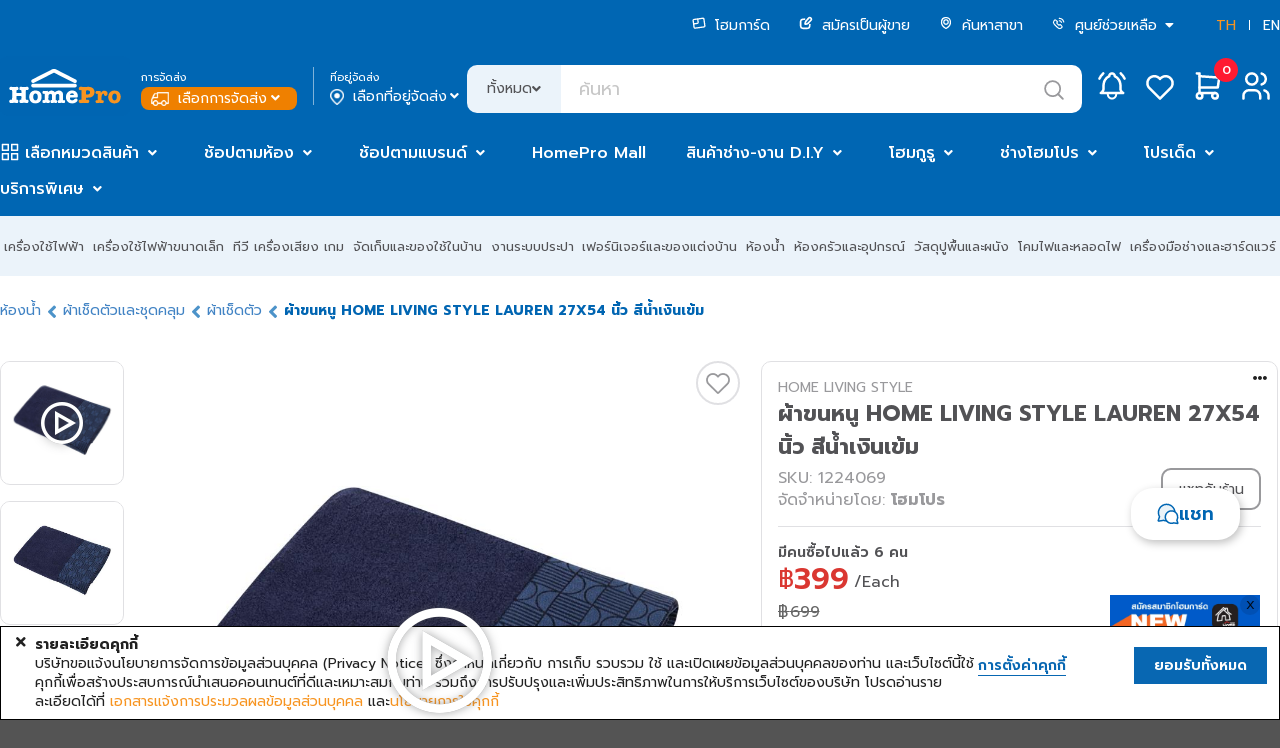

--- FILE ---
content_type: text/html;charset=UTF-8
request_url: https://www.homepro.co.th/service/ajax-layout/menu.jsp?m=menu-promotions
body_size: 1153
content:
<div class="main-mega-menu promotions-mega-menu">
								<nav class="nav">
									<div class="header-menu-promotions-container">
										<div class="promotions-menu">
											<div class="promotions-header-text">รวมโปรฯเด็ด</div>
											<a href="https://www.homepro.co.th/promotions">
												<div class="promotions-list">
													<div class="promotion-choice">ออนไลน์ลดราคาทั้งหมด</div>
													<div class="promotion-count">(75)</div>
												</div>
											</a>
									<a href="https://www.homepro.co.th/promotions/promo-daily">
												<div class="promotions-list">
													<div class="promotion-choice">โปรฯคุ้มลดทุกวัน</div>
													<div class="promotion-count">(56)</div>
												</div>
											</a>
									<a href="https://www.homepro.co.th/promotions/promo-monthly">
												<div class="promotions-list">
													<div class="promotion-choice">โปรฯเด็ดประจำเดือน</div>
													<div class="promotion-count">(14)</div>
												</div>
											</a>
									<a href="https://www.homepro.co.th/promotions/promo-brand">
												<div class="promotions-list">
													<div class="promotion-choice">แบรนด์ชั้นนำ</div>
													<div class="promotion-count">(5)</div>
												</div>
											</a>
									<a href="https://www.homepro.co.th/promotions/promo-bank">
												<div class="promotions-list">
													<div class="promotion-choice">บัตรเครดิตและพันธมิตร</div>
													<div class="promotion-count">(12)</div>
												</div>
											</a>
									<a href="https://www.homepro.co.th/promotions/promo-store">
												<div class="promotions-list">
													<div class="promotion-choice">โปรโมชั่นในสาขา</div>
													<div class="promotion-count">(0)</div>
												</div>
											</a>
									</div>

										<div class="promotions-suggest">
											<div class="promotions-header-text">โปรแนะนำ</div>
									<a href="https://www.homepro.co.th/promotion/content.jsp?id1=PROMOTION-02&id2=6802830&id3=02" data-name="Ontop" data-menu="Promotion">
												<div class="promotions-suggest-item" style="background-image: url(https://static.homepro.co.th/whatsale/20260128/4l_ontop12222_22dd_th.png);" data-l1="Ontop" data-name="Ontop" data-value="6834539" ga-index="1">
													<div class="item-data">
														<input type="hidden" class="gtmNameEN-6834539" value="Ontop"/>
														<input type="hidden" class="gtmImage-6834539" value="https://static.homepro.co.th/whatsale/20260128/4l_ontop12222_22dd_th.png"/>
													</div>
												</div>
											</a>
									<a href="https://www.homepro.co.th/promotion/content.jsp?id1=PROMOTION-02&id2=6603194&id3=" data-name="0%" data-menu="Promotion">
												<div class="promotions-suggest-item" style="background-image: url(https://static.homepro.co.th/whatsale/20251217/20260101_installment0percent_800x600_th.png);" data-l1="0%" data-name="0%" data-value="6604625" ga-index="2">
													<div class="item-data">
														<input type="hidden" class="gtmNameEN-6604625" value="0%"/>
														<input type="hidden" class="gtmImage-6604625" value="https://static.homepro.co.th/whatsale/20251217/20260101_installment0percent_800x600_th.png"/>
													</div>
												</div>
											</a>
									<a href="https://www.homepro.co.th/promotions/discount?size=100&cst=0&discount_min=80&discount_max=80&page=1" data-name="Sale up to 80%" data-menu="Promotion">
												<div class="promotions-suggest-item" style="background-image: url(https://static.homepro.co.th/whatsale/20260120/daily_promotion_feb_03_th.jpg);" data-l1="Sale up to 80%" data-name="Sale up to 80%" data-value="5121730" ga-index="3">
													<div class="item-data">
														<input type="hidden" class="gtmNameEN-5121730" value="Sale up to 80%"/>
														<input type="hidden" class="gtmImage-5121730" value="https://static.homepro.co.th/whatsale/20260120/daily_promotion_feb_03_th.jpg"/>
													</div>
												</div>
											</a>
									<a href="https://www.homepro.co.th/brand/GLADE" data-name="GLADE" data-menu="Promotion">
												<div class="promotions-suggest-item" style="background-image: url(https://static.homepro.co.th/whatsale/20251230/Homepro_Glade-Kitty_Online-banner_800x600_TH.jpg);" data-l1="GLADE" data-name="GLADE" data-value="6697617" ga-index="4">
													<div class="item-data">
														<input type="hidden" class="gtmNameEN-6697617" value="GLADE"/>
														<input type="hidden" class="gtmImage-6697617" value="https://static.homepro.co.th/whatsale/20251230/Homepro_Glade-Kitty_Online-banner_800x600_TH.jpg"/>
													</div>
												</div>
											</a>
									<a href="https://www.homepro.co.th/sales/tv-lg" data-name="TV LG 2.2 DOUBLE SALE" data-menu="Promotion">
												<div class="promotions-suggest-item" style="background-image: url(https://static.homepro.co.th/whatsale/20260128/20260129_clp_LG_22_TV_800x600_th.jpg);" data-l1="TV LG 2.2 DOUBLE SALE" data-name="TV LG 2.2 DOUBLE SALE" data-value="6836603" ga-index="5">
													<div class="item-data">
														<input type="hidden" class="gtmNameEN-6836603" value="TV LG 2.2 DOUBLE SALE"/>
														<input type="hidden" class="gtmImage-6836603" value="https://static.homepro.co.th/whatsale/20260128/20260129_clp_LG_22_TV_800x600_th.jpg"/>
													</div>
												</div>
											</a>
									<a href="https://www.homepro.co.th/sales/elec-special" data-name="ELECTROLUX 2.2 DOUBLE DAY" data-menu="Promotion">
												<div class="promotions-suggest-item" style="background-image: url(https://static.homepro.co.th/whatsale/20260129/20260124_clp_Electrolux_22_800x600_th.jpg);" data-l1="ELECTROLUX 2.2 DOUBLE DAY" data-name="ELECTROLUX 2.2 DOUBLE DAY" data-value="6839127" ga-index="6">
													<div class="item-data">
														<input type="hidden" class="gtmNameEN-6839127" value="ELECTROLUX 2.2 DOUBLE DAY"/>
														<input type="hidden" class="gtmImage-6839127" value="https://static.homepro.co.th/whatsale/20260129/20260124_clp_Electrolux_22_800x600_th.jpg"/>
													</div>
												</div>
											</a>
									<a href="https://www.homepro.co.th/promotion/content.jsp?id1=PROMOTION-03&id2=6667099&id3=03" data-name="สิทธิพิเศษบัตรโฮมโปร เฟิร์สช้อยส์" data-menu="Promotion">
												<div class="promotions-suggest-item" style="background-image: url(https://static.homepro.co.th/whatsale/20251223/20260101_Homepro_Firstchoice_Cashback_800x600_th.jpg);" data-l1="สิทธิพิเศษบัตรโฮมโปร เฟิร์สช้อยส์" data-name=" HFC Credit Card Privileges" data-value="6667650" ga-index="7">
													<div class="item-data">
														<input type="hidden" class="gtmNameEN-6667650" value=" HFC Credit Card Privileges"/>
														<input type="hidden" class="gtmImage-6667650" value="https://static.homepro.co.th/whatsale/20251223/20260101_Homepro_Firstchoice_Cashback_800x600_th.jpg"/>
													</div>
												</div>
											</a>
									<a href="https://www.homepro.co.th/sales/refrigerator-Toshiba" data-name="REFRIGERATOR TOSHIBA 2.2 DOUBLE DAY" data-menu="Promotion">
												<div class="promotions-suggest-item" style="background-image: url(https://static.homepro.co.th/whatsale/20260129/20260129_clp_Toshiba_22_800x600_th.jpg);" data-l1="REFRIGERATOR TOSHIBA 2.2 DOUBLE DAY" data-name="REFRIGERATOR TOSHIBA 2.2 DOUBLE DAY" data-value="6840510" ga-index="8">
													<div class="item-data">
														<input type="hidden" class="gtmNameEN-6840510" value="REFRIGERATOR TOSHIBA 2.2 DOUBLE DAY"/>
														<input type="hidden" class="gtmImage-6840510" value="https://static.homepro.co.th/whatsale/20260129/20260129_clp_Toshiba_22_800x600_th.jpg"/>
													</div>
												</div>
											</a>
									</div>
									</div>
								</nav>
							</div>

--- FILE ---
content_type: text/html;charset=UTF-8
request_url: https://www.homepro.co.th/emktspot-menu-categories.jsp?id=h11e&style=mkp
body_size: 50556
content:
<div class="main-mega-menu">
								<nav class="nav">
									<ul class="active">
										<li class="active">
											<a href="https://www.homepro.co.th/categories" class="l1-link">
												<!-- <div class="menu-icon"></div> -->
												<span>หมวดหมู่ทั้งหมด</span>
											</a>
											<ul>
												<div class="all-cate scrolling-container">
													<div class="menu-all-cate">
														<div class="menu-head">
															<a class="h_nav_menu_link1" href="https://www.homepro.co.th/categories">หมวดหมู่ทั้งหมด</a>
														</div>
														<li>
															<a href="https://www.homepro.co.th/c/APP" class="l1-link APP">
																<div class="menu-icon-big">
																	<div class="icon-origin" style="background-image: url(https://static.homepro.co.th/assets/mobile/category/icon-APP.png?v=1);" alt="เครื่องใช้ไฟฟ้า" title="เครื่องใช้ไฟฟ้า"></div>
																	<div class="icon-hover" style="background-image: url(https://static.homepro.co.th/assets/mobile/category/icon-APP-active.png?v=1);" alt="เครื่องใช้ไฟฟ้า" title="เครื่องใช้ไฟฟ้า"></div>
																</div>
																<span>เครื่องใช้ไฟฟ้า</span>
															</a>
														</li>
														<li>
															<a href="https://www.homepro.co.th/c/SMA" class="l1-link SMA">
																<div class="menu-icon-big">
																	<div class="icon-origin" style="background-image: url(https://static.homepro.co.th/assets/mobile/category/icon-SMA.png?v=1);" alt="เครื่องใช้ไฟฟ้าขนาดเล็ก" title="เครื่องใช้ไฟฟ้าขนาดเล็ก"></div>
																	<div class="icon-hover" style="background-image: url(https://static.homepro.co.th/assets/mobile/category/icon-SMA-active.png?v=1);" alt="เครื่องใช้ไฟฟ้าขนาดเล็ก" title="เครื่องใช้ไฟฟ้าขนาดเล็ก"></div>
																</div>
																<span>เครื่องใช้ไฟฟ้าขนาดเล็ก</span>
															</a>
														</li>
														<li>
															<a href="https://www.homepro.co.th/c/TVA" class="l1-link TVA">
																<div class="menu-icon-big">
																	<div class="icon-origin" style="background-image: url(https://static.homepro.co.th/assets/mobile/category/icon-TVA.png?v=1);" alt="ทีวี เครื่องเสียง เกม" title="ทีวี เครื่องเสียง เกม"></div>
																	<div class="icon-hover" style="background-image: url(https://static.homepro.co.th/assets/mobile/category/icon-TVA-active.png?v=1);" alt="ทีวี เครื่องเสียง เกม" title="ทีวี เครื่องเสียง เกม"></div>
																</div>
																<span>ทีวี เครื่องเสียง เกม</span>
															</a>
														</li>
														<li>
															<a href="https://www.homepro.co.th/c/HHP" class="l1-link HHP">
																<div class="menu-icon-big">
																	<div class="icon-origin" style="background-image: url(https://static.homepro.co.th/assets/mobile/category/icon-HHP.png?v=1);" alt="จัดเก็บและของใช้ในบ้าน" title="จัดเก็บและของใช้ในบ้าน"></div>
																	<div class="icon-hover" style="background-image: url(https://static.homepro.co.th/assets/mobile/category/icon-HHP-active.png?v=1);" alt="จัดเก็บและของใช้ในบ้าน" title="จัดเก็บและของใช้ในบ้าน"></div>
																</div>
																<span>จัดเก็บและของใช้ในบ้าน</span>
															</a>
														</li>
														<li>
															<a href="https://www.homepro.co.th/c/PLU" class="l1-link PLU">
																<div class="menu-icon-big">
																	<div class="icon-origin" style="background-image: url(https://static.homepro.co.th/assets/mobile/category/icon-PLU.png?v=1);" alt="งานระบบประปา" title="งานระบบประปา"></div>
																	<div class="icon-hover" style="background-image: url(https://static.homepro.co.th/assets/mobile/category/icon-PLU-active.png?v=1);" alt="งานระบบประปา" title="งานระบบประปา"></div>
																</div>
																<span>งานระบบประปา</span>
															</a>
														</li>
														<li>
															<a href="https://www.homepro.co.th/c/FUR" class="l1-link FUR">
																<div class="menu-icon-big">
																	<div class="icon-origin" style="background-image: url(https://static.homepro.co.th/assets/mobile/category/icon-FUR.png?v=1);" alt="เฟอร์นิเจอร์และของแต่งบ้าน" title="เฟอร์นิเจอร์และของแต่งบ้าน"></div>
																	<div class="icon-hover" style="background-image: url(https://static.homepro.co.th/assets/mobile/category/icon-FUR-active.png?v=1);" alt="เฟอร์นิเจอร์และของแต่งบ้าน" title="เฟอร์นิเจอร์และของแต่งบ้าน"></div>
																</div>
																<span>เฟอร์นิเจอร์และของแต่งบ้าน</span>
															</a>
														</li>
														<li>
															<a href="https://www.homepro.co.th/c/BAT" class="l1-link BAT">
																<div class="menu-icon-big">
																	<div class="icon-origin" style="background-image: url(https://static.homepro.co.th/assets/mobile/category/icon-BAT.png?v=1);" alt="ห้องน้ำ" title="ห้องน้ำ"></div>
																	<div class="icon-hover" style="background-image: url(https://static.homepro.co.th/assets/mobile/category/icon-BAT-active.png?v=1);" alt="ห้องน้ำ" title="ห้องน้ำ"></div>
																</div>
																<span>ห้องน้ำ</span>
															</a>
														</li>
														<li>
															<a href="https://www.homepro.co.th/c/KIT" class="l1-link KIT">
																<div class="menu-icon-big">
																	<div class="icon-origin" style="background-image: url(https://static.homepro.co.th/assets/mobile/category/icon-KIT.png?v=1);" alt="ห้องครัวและอุปกรณ์" title="ห้องครัวและอุปกรณ์"></div>
																	<div class="icon-hover" style="background-image: url(https://static.homepro.co.th/assets/mobile/category/icon-KIT-active.png?v=1);" alt="ห้องครัวและอุปกรณ์" title="ห้องครัวและอุปกรณ์"></div>
																</div>
																<span>ห้องครัวและอุปกรณ์</span>
															</a>
														</li>
														<li>
															<a href="https://www.homepro.co.th/c/FLO" class="l1-link FLO">
																<div class="menu-icon-big">
																	<div class="icon-origin" style="background-image: url(https://static.homepro.co.th/assets/mobile/category/icon-FLO.png?v=1);" alt="วัสดุปูพื้นและผนัง" title="วัสดุปูพื้นและผนัง"></div>
																	<div class="icon-hover" style="background-image: url(https://static.homepro.co.th/assets/mobile/category/icon-FLO-active.png?v=1);" alt="วัสดุปูพื้นและผนัง" title="วัสดุปูพื้นและผนัง"></div>
																</div>
																<span>วัสดุปูพื้นและผนัง</span>
															</a>
														</li>
														<li>
															<a href="https://www.homepro.co.th/c/LIG" class="l1-link LIG">
																<div class="menu-icon-big">
																	<div class="icon-origin" style="background-image: url(https://static.homepro.co.th/assets/mobile/category/icon-LIG.png?v=1);" alt="โคมไฟและหลอดไฟ" title="โคมไฟและหลอดไฟ"></div>
																	<div class="icon-hover" style="background-image: url(https://static.homepro.co.th/assets/mobile/category/icon-LIG-active.png?v=1);" alt="โคมไฟและหลอดไฟ" title="โคมไฟและหลอดไฟ"></div>
																</div>
																<span>โคมไฟและหลอดไฟ</span>
															</a>
														</li>
														<li>
															<a href="https://www.homepro.co.th/c/TOO" class="l1-link TOO">
																<div class="menu-icon-big">
																	<div class="icon-origin" style="background-image: url(https://static.homepro.co.th/assets/mobile/category/icon-TOO.png?v=1);" alt="เครื่องมือช่างและฮาร์ดแวร์" title="เครื่องมือช่างและฮาร์ดแวร์"></div>
																	<div class="icon-hover" style="background-image: url(https://static.homepro.co.th/assets/mobile/category/icon-TOO-active.png?v=1);" alt="เครื่องมือช่างและฮาร์ดแวร์" title="เครื่องมือช่างและฮาร์ดแวร์"></div>
																</div>
																<span>เครื่องมือช่างและฮาร์ดแวร์</span>
															</a>
														</li>
														<li>
															<a href="https://www.homepro.co.th/c/OUT" class="l1-link OUT">
																<div class="menu-icon-big">
																	<div class="icon-origin" style="background-image: url(https://static.homepro.co.th/assets/mobile/category/icon-OUT.png?v=1);" alt="เฟอร์นิเจอร์นอกบ้าน & งานสวน" title="เฟอร์นิเจอร์นอกบ้าน & งานสวน"></div>
																	<div class="icon-hover" style="background-image: url(https://static.homepro.co.th/assets/mobile/category/icon-OUT-active.png?v=1);" alt="เฟอร์นิเจอร์นอกบ้าน & งานสวน" title="เฟอร์นิเจอร์นอกบ้าน & งานสวน"></div>
																</div>
																<span>เฟอร์นิเจอร์นอกบ้าน & งานสวน</span>
															</a>
														</li>
														<li>
															<a href="https://www.homepro.co.th/c/CON" class="l1-link CON">
																<div class="menu-icon-big">
																	<div class="icon-origin" style="background-image: url(https://static.homepro.co.th/assets/mobile/category/icon-CON.png?v=1);" alt="วัสดุก่อสร้าง" title="วัสดุก่อสร้าง"></div>
																	<div class="icon-hover" style="background-image: url(https://static.homepro.co.th/assets/mobile/category/icon-CON-active.png?v=1);" alt="วัสดุก่อสร้าง" title="วัสดุก่อสร้าง"></div>
																</div>
																<span>วัสดุก่อสร้าง</span>
															</a>
														</li>
														<li>
															<a href="https://www.homepro.co.th/c/DOW" class="l1-link DOW">
																<div class="menu-icon-big">
																	<div class="icon-origin" style="background-image: url(https://static.homepro.co.th/assets/mobile/category/icon-DOW.png?v=1);" alt="ประตูและหน้าต่าง" title="ประตูและหน้าต่าง"></div>
																	<div class="icon-hover" style="background-image: url(https://static.homepro.co.th/assets/mobile/category/icon-DOW-active.png?v=1);" alt="ประตูและหน้าต่าง" title="ประตูและหน้าต่าง"></div>
																</div>
																<span>ประตูและหน้าต่าง</span>
															</a>
														</li>
														<li>
															<a href="https://www.homepro.co.th/c/ELT" class="l1-link ELT">
																<div class="menu-icon-big">
																	<div class="icon-origin" style="background-image: url(https://static.homepro.co.th/assets/mobile/category/icon-ELT.png?v=1);" alt="ระบบไฟฟ้าและความปลอดภัย" title="ระบบไฟฟ้าและความปลอดภัย"></div>
																	<div class="icon-hover" style="background-image: url(https://static.homepro.co.th/assets/mobile/category/icon-ELT-active.png?v=1);" alt="ระบบไฟฟ้าและความปลอดภัย" title="ระบบไฟฟ้าและความปลอดภัย"></div>
																</div>
																<span>ระบบไฟฟ้าและความปลอดภัย</span>
															</a>
														</li>
														<li>
															<a href="https://www.homepro.co.th/c/BED" class="l1-link BED">
																<div class="menu-icon-big">
																	<div class="icon-origin" style="background-image: url(https://static.homepro.co.th/assets/mobile/category/icon-BED.png?v=1);" alt="ห้องนอนและเครื่องนอน" title="ห้องนอนและเครื่องนอน"></div>
																	<div class="icon-hover" style="background-image: url(https://static.homepro.co.th/assets/mobile/category/icon-BED-active.png?v=1);" alt="ห้องนอนและเครื่องนอน" title="ห้องนอนและเครื่องนอน"></div>
																</div>
																<span>ห้องนอนและเครื่องนอน</span>
															</a>
														</li>
														<li>
															<a href="https://www.homepro.co.th/c/PAI" class="l1-link PAI">
																<div class="menu-icon-big">
																	<div class="icon-origin" style="background-image: url(https://static.homepro.co.th/assets/mobile/category/icon-PAI.png?v=1);" alt="สีและอุปกรณ์ทาสี" title="สีและอุปกรณ์ทาสี"></div>
																	<div class="icon-hover" style="background-image: url(https://static.homepro.co.th/assets/mobile/category/icon-PAI-active.png?v=1);" alt="สีและอุปกรณ์ทาสี" title="สีและอุปกรณ์ทาสี"></div>
																</div>
																<span>สีและอุปกรณ์ทาสี</span>
															</a>
														</li>
														<li>
															<a href="https://www.homepro.co.th/c/SPO" class="l1-link SPO">
																<div class="menu-icon-big">
																	<div class="icon-origin" style="background-image: url(https://static.homepro.co.th/assets/mobile/category/icon-SPO.png?v=1);" alt="กีฬาและท่องเที่ยว" title="กีฬาและท่องเที่ยว"></div>
																	<div class="icon-hover" style="background-image: url(https://static.homepro.co.th/assets/mobile/category/icon-SPO-active.png?v=1);" alt="กีฬาและท่องเที่ยว" title="กีฬาและท่องเที่ยว"></div>
																</div>
																<span>กีฬาและท่องเที่ยว</span>
															</a>
														</li>
														<li>
															<a href="https://www.homepro.co.th/c/HEA" class="l1-link HEA">
																<div class="menu-icon-big">
																	<div class="icon-origin" style="background-image: url(https://static.homepro.co.th/assets/mobile/category/icon-HEA.png?v=1);" alt="สุขภาพ" title="สุขภาพ"></div>
																	<div class="icon-hover" style="background-image: url(https://static.homepro.co.th/assets/mobile/category/icon-HEA-active.png?v=1);" alt="สุขภาพ" title="สุขภาพ"></div>
																</div>
																<span>สุขภาพ</span>
															</a>
														</li>
														<li>
															<a href="https://www.homepro.co.th/c/BEA" class="l1-link BEA">
																<div class="menu-icon-big">
																	<div class="icon-origin" style="background-image: url(https://static.homepro.co.th/assets/mobile/category/icon-BEA.png?v=1);" alt="ความงามและของใช้ส่วนตัว" title="ความงามและของใช้ส่วนตัว"></div>
																	<div class="icon-hover" style="background-image: url(https://static.homepro.co.th/assets/mobile/category/icon-BEA-active.png?v=1);" alt="ความงามและของใช้ส่วนตัว" title="ความงามและของใช้ส่วนตัว"></div>
																</div>
																<span>ความงามและของใช้ส่วนตัว</span>
															</a>
														</li>
														<li>
															<a href="https://www.homepro.co.th/c/ATM" class="l1-link ATM">
																<div class="menu-icon-big">
																	<div class="icon-origin" style="background-image: url(https://static.homepro.co.th/assets/mobile/category/icon-ATM.png?v=1);" alt="ยานยนต์" title="ยานยนต์"></div>
																	<div class="icon-hover" style="background-image: url(https://static.homepro.co.th/assets/mobile/category/icon-ATM-active.png?v=1);" alt="ยานยนต์" title="ยานยนต์"></div>
																</div>
																<span>ยานยนต์</span>
															</a>
														</li>
														<li>
															<a href="https://www.homepro.co.th/c/MOM" class="l1-link MOM">
																<div class="menu-icon-big">
																	<div class="icon-origin" style="background-image: url(https://static.homepro.co.th/assets/mobile/category/icon-MOM.png?v=1);" alt="แม่และเด็ก" title="แม่และเด็ก"></div>
																	<div class="icon-hover" style="background-image: url(https://static.homepro.co.th/assets/mobile/category/icon-MOM-active.png?v=1);" alt="แม่และเด็ก" title="แม่และเด็ก"></div>
																</div>
																<span>แม่และเด็ก</span>
															</a>
														</li>
														<li>
															<a href="https://www.homepro.co.th/c/MIG" class="l1-link MIG">
																<div class="menu-icon-big">
																	<div class="icon-origin" style="background-image: url(https://static.homepro.co.th/assets/mobile/category/icon-MIG.png?v=1);" alt="มือถือ ไอที แกดเจ็ต" title="มือถือ ไอที แกดเจ็ต"></div>
																	<div class="icon-hover" style="background-image: url(https://static.homepro.co.th/assets/mobile/category/icon-MIG-active.png?v=1);" alt="มือถือ ไอที แกดเจ็ต" title="มือถือ ไอที แกดเจ็ต"></div>
																</div>
																<span>มือถือ ไอที แกดเจ็ต</span>
															</a>
														</li>
														<li>
															<a href="https://www.homepro.co.th/c/PET" class="l1-link PET">
																<div class="menu-icon-big">
																	<div class="icon-origin" style="background-image: url(https://static.homepro.co.th/assets/mobile/category/icon-PET.png?v=1);" alt="อาหารและอุปกรณ์สัตว์เลี้ยง" title="อาหารและอุปกรณ์สัตว์เลี้ยง"></div>
																	<div class="icon-hover" style="background-image: url(https://static.homepro.co.th/assets/mobile/category/icon-PET-active.png?v=1);" alt="อาหารและอุปกรณ์สัตว์เลี้ยง" title="อาหารและอุปกรณ์สัตว์เลี้ยง"></div>
																</div>
																<span>อาหารและอุปกรณ์สัตว์เลี้ยง</span>
															</a>
														</li>
														</div>
												</div>
												<svg class="menu-nav-stroke" xmlns="http://www.w3.org/2000/svg" viewBox="0 0 2 585" fill="none">
													<path d="M1 0L0.999974 585" stroke="#99999C"/>
												</svg>
											</ul>
										</li>
										<li>
											<a href="https://www.homepro.co.th/c/APP" class="l1-link APP">
												<span>เครื่องใช้ไฟฟ้า</span>
											</a>
											<ul class="ga">
												<div class="view-all-container fixed-w">
													<a href="https://www.homepro.co.th/c/APP" data-l1="เครื่องใช้ไฟฟ้า">
														ดูทั้งหมด</a>
													<svg xmlns="http://www.w3.org/2000/svg" width="12" height="13" viewBox="0 0 12 13" fill="none">
														<path d="M6.5 2L11 6.5L6.76471 11" stroke="#BF3C1D" stroke-width="1.9" stroke-linecap="round" stroke-linejoin="round"/>
														<path d="M1 6.5H10.5" stroke="#BF3C1D" stroke-width="1.9" stroke-linecap="round" stroke-linejoin="round"/>
													</svg>
												</div>
												<div class="scrolling-container fixed-w">
													<div class="menu-content-list">
														<div class="menu-content" >
															<div class="menu-item">
																	<div class="menu-head">
																		<a class="h_nav_menu_link1" href="https://www.homepro.co.th/c/APP01" data-l1="เครื่องใช้ไฟฟ้า">เครื่องปรับอากาศ</a>
																	</div>
																	<ul>
																	<li>
																			<a class="h_nav_menu_link2" href="https://www.homepro.co.th/c/APP0106" data-l1="เครื่องใช้ไฟฟ้า" data-l2="เครื่องปรับอากาศ">เครื่องปรับอากาศติดผนัง</a>
																		</li>
																		<li>
																			<a class="h_nav_menu_link2" href="https://www.homepro.co.th/c/APP0103" data-l1="เครื่องใช้ไฟฟ้า" data-l2="เครื่องปรับอากาศ">เครื่องปรับอากาศตั้งพื้น, แขวน</a>
																		</li>
																		<li>
																			<a class="h_nav_menu_link2" href="https://www.homepro.co.th/c/APP0104" data-l1="เครื่องใช้ไฟฟ้า" data-l2="เครื่องปรับอากาศ">เครื่องปรับอากาศเคลื่อนที่</a>
																		</li>
																		<li>
																			<a class="h_nav_menu_link2" href="https://www.homepro.co.th/c/APP0102" data-l1="เครื่องใช้ไฟฟ้า" data-l2="เครื่องปรับอากาศ">เครื่องปรับอากาศฝัง, ซ่อนเพดาน</a>
																		</li>
																		<li>
																			<a class="h_nav_menu_link2" href="https://www.homepro.co.th/c/HHP0201" data-l1="เครื่องใช้ไฟฟ้า" data-l2="เครื่องปรับอากาศ">แผ่นกรองอากาศ</a>
																		</li>
																		<li>
																			<a class="h_nav_menu_link2" href="https://www.homepro.co.th/c/TOO14" data-l1="เครื่องใช้ไฟฟ้า" data-l2="เครื่องปรับอากาศ">อุปกรณ์ติดตั้งแอร์</a>
																		</li>
																		</ul>
																</div>
																<div class="menu-item">
																	<div class="menu-head">
																		<a class="h_nav_menu_link1" href="https://www.homepro.co.th/c/APP13" data-l1="เครื่องใช้ไฟฟ้า">เครื่องซักผ้าและอบผ้า</a>
																	</div>
																	<ul>
																	<li>
																			<a class="h_nav_menu_link2" href="https://www.homepro.co.th/c/APP1303" data-l1="เครื่องใช้ไฟฟ้า" data-l2="เครื่องซักผ้าและอบผ้า">เครื่องซักผ้าฝาหน้า</a>
																		</li>
																		<li>
																			<a class="h_nav_menu_link2" href="https://www.homepro.co.th/c/APP1305" data-l1="เครื่องใช้ไฟฟ้า" data-l2="เครื่องซักผ้าและอบผ้า">เครื่องซักผ้าฝาบน</a>
																		</li>
																		<li>
																			<a class="h_nav_menu_link2" href="https://www.homepro.co.th/c/APP1306" data-l1="เครื่องใช้ไฟฟ้า" data-l2="เครื่องซักผ้าและอบผ้า">เครื่องซักผ้า 2 ถัง</a>
																		</li>
																		<li>
																			<a class="h_nav_menu_link2" href="https://www.homepro.co.th/c/APP1301" data-l1="เครื่องใช้ไฟฟ้า" data-l2="เครื่องซักผ้าและอบผ้า">เครื่องซักอบผ้า</a>
																		</li>
																		<li>
																			<a class="h_nav_menu_link2" href="https://www.homepro.co.th/c/APP1302" data-l1="เครื่องใช้ไฟฟ้า" data-l2="เครื่องซักผ้าและอบผ้า">เครื่องอบผ้าฝาหน้า</a>
																		</li>
																		<li>
																			<a class="h_nav_menu_link2" href="https://www.homepro.co.th/c/APP1304" data-l1="เครื่องใช้ไฟฟ้า" data-l2="เครื่องซักผ้าและอบผ้า">เครื่องซักอบผ้า ทาวเวอร์</a>
																		</li>
																		<li>
																			<a class="h_nav_menu_link2" href="https://www.homepro.co.th/c/APP1308" data-l1="เครื่องใช้ไฟฟ้า" data-l2="เครื่องซักผ้าและอบผ้า">เครื่องอบทำความสะอาดผ้า</a>
																		</li>
																		<li>
																			<a class="h_nav_menu_link2" href="https://www.homepro.co.th/c/APP1310" data-l1="เครื่องใช้ไฟฟ้า" data-l2="เครื่องซักผ้าและอบผ้า">อุปกรณ์เสริมเครื่องซักผ้า</a>
																		</li>
																		</ul>
																</div>
																<div class="menu-item">
																	<div class="menu-head">
																		<a class="h_nav_menu_link1" href="https://www.homepro.co.th/c/APP09" data-l1="เครื่องใช้ไฟฟ้า">ตู้เย็น</a>
																	</div>
																	<ul>
																	<li>
																			<a class="h_nav_menu_link2" href="https://www.homepro.co.th/c/APP0904" data-l1="เครื่องใช้ไฟฟ้า" data-l2="ตู้เย็น">ตู้เย็น 1 ประตู</a>
																		</li>
																		<li>
																			<a class="h_nav_menu_link2" href="https://www.homepro.co.th/c/APP0905" data-l1="เครื่องใช้ไฟฟ้า" data-l2="ตู้เย็น">ตู้เย็น 2 ประตู</a>
																		</li>
																		<li>
																			<a class="h_nav_menu_link2" href="https://www.homepro.co.th/c/APP0906" data-l1="เครื่องใช้ไฟฟ้า" data-l2="ตู้เย็น">ตู้เย็น Side by Side</a>
																		</li>
																		<li>
																			<a class="h_nav_menu_link2" href="https://www.homepro.co.th/c/APP0907" data-l1="เครื่องใช้ไฟฟ้า" data-l2="ตู้เย็น">ตู้เย็น Multi Door</a>
																		</li>
																		<li>
																			<a class="h_nav_menu_link2" href="https://www.homepro.co.th/c/APP0908" data-l1="เครื่องใช้ไฟฟ้า" data-l2="ตู้เย็น">ตู้เย็นบิวท์อิน</a>
																		</li>
																		<li>
																			<a class="h_nav_menu_link2" href="https://www.homepro.co.th/c/KIT0610" data-l1="เครื่องใช้ไฟฟ้า" data-l2="ตู้เย็น">อุปกรณ์จัดเก็บในตู้เย็น</a>
																		</li>
																		<li>
																			<a class="h_nav_menu_link2" href="https://www.homepro.co.th/c/KIT1104" data-l1="เครื่องใช้ไฟฟ้า" data-l2="ตู้เย็น">ถาดทำน้ำแข็ง</a>
																		</li>
																		<li>
																			<a class="h_nav_menu_link2" href="https://www.homepro.co.th/c/APP0910" data-l1="เครื่องใช้ไฟฟ้า" data-l2="ตู้เย็น">หลอดไฟตู้เย็น</a>
																		</li>
																		</ul>
																</div>
																<div class="menu-item">
																	<div class="menu-head">
																		<a class="h_nav_menu_link1" href="https://www.homepro.co.th/c/APP14" data-l1="เครื่องใช้ไฟฟ้า">ตู้แช่ไวน์ และเครื่องแช่ไวน์</a>
																	</div>
																	<ul>
																	<li>
																			<a class="h_nav_menu_link2" href="https://www.homepro.co.th/c/APP1402" data-l1="เครื่องใช้ไฟฟ้า" data-l2="ตู้แช่ไวน์ และเครื่องแช่ไวน์">ตู้แช่ไวน์</a>
																		</li>
																		<li>
																			<a class="h_nav_menu_link2" href="https://www.homepro.co.th/c/APP1404" data-l1="เครื่องใช้ไฟฟ้า" data-l2="ตู้แช่ไวน์ และเครื่องแช่ไวน์">เครื่องแช่ไวน์</a>
																		</li>
																		</ul>
																</div>
																<div class="menu-item">
																	<div class="menu-head">
																		<a class="h_nav_menu_link1" href="https://www.homepro.co.th/c/APP18" data-l1="เครื่องใช้ไฟฟ้า">ตู้แช่แข็ง</a>
																	</div>
																	<ul>
																	</ul>
																</div>
																<div class="menu-item">
																	<div class="menu-head">
																		<a class="h_nav_menu_link1" href="https://www.homepro.co.th/c/APP19" data-l1="เครื่องใช้ไฟฟ้า">ตู้แช่เครื่องดื่ม</a>
																	</div>
																	<ul>
																	</ul>
																</div>
																<div class="menu-item">
																	<div class="menu-head">
																		<a class="h_nav_menu_link1" href="https://www.homepro.co.th/c/APP17" data-l1="เครื่องใช้ไฟฟ้า">ตู้น้ำดื่ม</a>
																	</div>
																	<ul>
																	<li>
																			<a class="h_nav_menu_link2" href="https://www.homepro.co.th/c/APP1701" data-l1="เครื่องใช้ไฟฟ้า" data-l2="ตู้น้ำดื่ม">ตู้น้ำดื่มมีระบบกรอง</a>
																		</li>
																		<li>
																			<a class="h_nav_menu_link2" href="https://www.homepro.co.th/c/APP1702" data-l1="เครื่องใช้ไฟฟ้า" data-l2="ตู้น้ำดื่ม">ตู้น้ำดื่มไม่มีระบบกรอง</a>
																		</li>
																		<li>
																			<a class="h_nav_menu_link2" href="https://www.homepro.co.th/c/APP1706" data-l1="เครื่องใช้ไฟฟ้า" data-l2="ตู้น้ำดื่ม">ตู้น้ำดื่ม (เชิงพาณิชย์)</a>
																		</li>
																		<li>
																			<a class="h_nav_menu_link2" href="https://www.homepro.co.th/c/APP1703" data-l1="เครื่องใช้ไฟฟ้า" data-l2="ตู้น้ำดื่ม">ถังน้ำดื่มและอุปกรณ์</a>
																		</li>
																		<li>
																			<a class="h_nav_menu_link2" href="https://www.homepro.co.th/c/APP1704" data-l1="เครื่องใช้ไฟฟ้า" data-l2="ตู้น้ำดื่ม">อะไหล่ตู้น้ำดื่ม</a>
																		</li>
																		</ul>
																</div>
																<div class="menu-item">
																	<div class="menu-head">
																		<a class="h_nav_menu_link1" href="https://www.homepro.co.th/c/APP20" data-l1="เครื่องใช้ไฟฟ้า">ตู้แช่เค้ก และตู้แช่เย็นแบบเคาน์เตอร์</a>
																	</div>
																	<ul>
																	</ul>
																</div>
																<div class="menu-item">
																	<div class="menu-head">
																		<a class="h_nav_menu_link1" href="https://www.homepro.co.th/c/KIT04" data-l1="เครื่องใช้ไฟฟ้า">เครื่องใช้ไฟฟ้าในครัว</a>
																	</div>
																	<ul>
																	<li>
																			<a class="h_nav_menu_link2" href="https://www.homepro.co.th/c/KIT0403" data-l1="เครื่องใช้ไฟฟ้า" data-l2="เครื่องใช้ไฟฟ้าในครัว">เครื่องล้างจานและอบจาน</a>
																		</li>
																		<li>
																			<a class="h_nav_menu_link2" href="https://www.homepro.co.th/c/KIT0409" data-l1="เครื่องใช้ไฟฟ้า" data-l2="เครื่องใช้ไฟฟ้าในครัว">ชุดเครื่องใช้ไฟฟ้าในครัว</a>
																		</li>
																		<li>
																			<a class="h_nav_menu_link2" href="https://www.homepro.co.th/c/KIT0410" data-l1="เครื่องใช้ไฟฟ้า" data-l2="เครื่องใช้ไฟฟ้าในครัว">เตาอบและอุปกรณ์</a>
																		</li>
																		<li>
																			<a class="h_nav_menu_link2" href="https://www.homepro.co.th/c/KIT0406" data-l1="เครื่องใช้ไฟฟ้า" data-l2="เครื่องใช้ไฟฟ้าในครัว">เตาฝัง</a>
																		</li>
																		<li>
																			<a class="h_nav_menu_link2" href="https://www.homepro.co.th/c/KIT0407" data-l1="เครื่องใช้ไฟฟ้า" data-l2="เครื่องใช้ไฟฟ้าในครัว">เครื่องดูดควัน</a>
																		</li>
																		<li>
																			<a class="h_nav_menu_link2" href="https://www.homepro.co.th/c/KIT0404" data-l1="เครื่องใช้ไฟฟ้า" data-l2="เครื่องใช้ไฟฟ้าในครัว">เตาปรุงอาหาร</a>
																		</li>
																		<li>
																			<a class="h_nav_menu_link2" href="https://www.homepro.co.th/c/KIT0402" data-l1="เครื่องใช้ไฟฟ้า" data-l2="เครื่องใช้ไฟฟ้าในครัว">ไมโครเวฟบิวท์อิน</a>
																		</li>
																		<li>
																			<a class="h_nav_menu_link2" href="https://www.homepro.co.th/c/KIT0405" data-l1="เครื่องใช้ไฟฟ้า" data-l2="เครื่องใช้ไฟฟ้าในครัว">เตาแก๊ส</a>
																		</li>
																		<li>
																			<a class="h_nav_menu_link2" href="https://www.homepro.co.th/c/KIT0411" data-l1="เครื่องใช้ไฟฟ้า" data-l2="เครื่องใช้ไฟฟ้าในครัว">เตาไฟฟ้าตั้งโต๊ะ</a>
																		</li>
																		<li>
																			<a class="h_nav_menu_link2" href="https://www.homepro.co.th/c/KIT0401" data-l1="เครื่องใช้ไฟฟ้า" data-l2="เครื่องใช้ไฟฟ้าในครัว">เครื่องทำกาแฟบิวท์อิน</a>
																		</li>
																		<li>
																			<a class="h_nav_menu_link2" href="https://www.homepro.co.th/c/KIT0412" data-l1="เครื่องใช้ไฟฟ้า" data-l2="เครื่องใช้ไฟฟ้าในครัว">เครื่องย่อยเศษอาหาร</a>
																		</li>
																		<li>
																			<a class="h_nav_menu_link2" href="https://www.homepro.co.th/c/APP09" data-l1="เครื่องใช้ไฟฟ้า" data-l2="เครื่องใช้ไฟฟ้าในครัว">ตู้เย็น</a>
																		</li>
																		<li>
																			<a class="h_nav_menu_link2" href="https://www.homepro.co.th/c/APP17" data-l1="เครื่องใช้ไฟฟ้า" data-l2="เครื่องใช้ไฟฟ้าในครัว">ตู้น้ำดื่ม</a>
																		</li>
																		<li>
																			<a class="h_nav_menu_link2" href="https://www.homepro.co.th/c/APP14" data-l1="เครื่องใช้ไฟฟ้า" data-l2="เครื่องใช้ไฟฟ้าในครัว">ตู้แช่ไวน์ และเครื่องแช่ไวน์</a>
																		</li>
																		<li>
																			<a class="h_nav_menu_link2" href="https://www.homepro.co.th/c/KIT0408" data-l1="เครื่องใช้ไฟฟ้า" data-l2="เครื่องใช้ไฟฟ้าในครัว">อะไหล่เครื่องใช้ไฟฟ้าในครัว</a>
																		</li>
																		</ul>
																</div>
																<div class="menu-item">
																	<div class="menu-head">
																		<a class="h_nav_menu_link1" href="https://www.homepro.co.th/c/SMA" data-l1="เครื่องใช้ไฟฟ้า">เครื่องใช้ไฟฟ้าขนาดเล็ก</a>
																	</div>
																	<ul>
																	<li>
																			<a class="h_nav_menu_link2" href="https://www.homepro.co.th/c/SMA01" data-l1="เครื่องใช้ไฟฟ้า" data-l2="เครื่องใช้ไฟฟ้าขนาดเล็ก">พัดลม</a>
																		</li>
																		<li>
																			<a class="h_nav_menu_link2" href="https://www.homepro.co.th/c/SMA0101" data-l1="เครื่องใช้ไฟฟ้า" data-l2="เครื่องใช้ไฟฟ้าขนาดเล็ก">พัดลมไอเย็น</a>
																		</li>
																		<li>
																			<a class="h_nav_menu_link2" href="https://www.homepro.co.th/c/SMA03" data-l1="เครื่องใช้ไฟฟ้า" data-l2="เครื่องใช้ไฟฟ้าขนาดเล็ก">เครื่องฟอกอากาศ</a>
																		</li>
																		<li>
																			<a class="h_nav_menu_link2" href="https://www.homepro.co.th/c/SMA04" data-l1="เครื่องใช้ไฟฟ้า" data-l2="เครื่องใช้ไฟฟ้าขนาดเล็ก">เครื่องดูดฝุ่น & ทำความสะอาด</a>
																		</li>
																		<li>
																			<a class="h_nav_menu_link2" href="https://www.homepro.co.th/c/SMA0302" data-l1="เครื่องใช้ไฟฟ้า" data-l2="เครื่องใช้ไฟฟ้าขนาดเล็ก">เครื่องขจัดความชื้น</a>
																		</li>
																		<li>
																			<a class="h_nav_menu_link2" href="https://www.homepro.co.th/c/SMA0310" data-l1="เครื่องใช้ไฟฟ้า" data-l2="เครื่องใช้ไฟฟ้าขนาดเล็ก">เครื่องเติมอากาศ</a>
																		</li>
																		<li>
																			<a class="h_nav_menu_link2" href="https://www.homepro.co.th/c/APP0104" data-l1="เครื่องใช้ไฟฟ้า" data-l2="เครื่องใช้ไฟฟ้าขนาดเล็ก">เครื่องปรับอากาศเคลื่อนที่</a>
																		</li>
																		<li>
																			<a class="h_nav_menu_link2" href="https://www.homepro.co.th/c/SMA05" data-l1="เครื่องใช้ไฟฟ้า" data-l2="เครื่องใช้ไฟฟ้าขนาดเล็ก">เตารีด & เครื่องรีดไอน้ำ</a>
																		</li>
																		<li>
																			<a class="h_nav_menu_link2" href="https://www.homepro.co.th/c/SMA02" data-l1="เครื่องใช้ไฟฟ้า" data-l2="เครื่องใช้ไฟฟ้าขนาดเล็ก">พัดลมดูดอากาศ</a>
																		</li>
																		<li>
																			<a class="h_nav_menu_link2" href="https://www.homepro.co.th/c/SMA06" data-l1="เครื่องใช้ไฟฟ้า" data-l2="เครื่องใช้ไฟฟ้าขนาดเล็ก">อุปกรณ์ดูแลและแต่งผม</a>
																		</li>
																		<li>
																			<a class="h_nav_menu_link2" href="https://www.homepro.co.th/c/SMA07" data-l1="เครื่องใช้ไฟฟ้า" data-l2="เครื่องใช้ไฟฟ้าขนาดเล็ก">เตาอบ & ไมโครเวฟ</a>
																		</li>
																		<li>
																			<a class="h_nav_menu_link2" href="https://www.homepro.co.th/c/SMA08" data-l1="เครื่องใช้ไฟฟ้า" data-l2="เครื่องใช้ไฟฟ้าขนาดเล็ก">หม้อหุงข้าว</a>
																		</li>
																		<li>
																			<a class="h_nav_menu_link2" href="https://www.homepro.co.th/c/SMA09" data-l1="เครื่องใช้ไฟฟ้า" data-l2="เครื่องใช้ไฟฟ้าขนาดเล็ก">เครื่องปั่น & เครื่องคั้น</a>
																		</li>
																		<li>
																			<a class="h_nav_menu_link2" href="https://www.homepro.co.th/c/SMA10" data-l1="เครื่องใช้ไฟฟ้า" data-l2="เครื่องใช้ไฟฟ้าขนาดเล็ก">เครื่องชงกาแฟ & ชา</a>
																		</li>
																		<li>
																			<a class="h_nav_menu_link2" href="https://www.homepro.co.th/c/SMA11" data-l1="เครื่องใช้ไฟฟ้า" data-l2="เครื่องใช้ไฟฟ้าขนาดเล็ก">เครื่องเตรียมอาหาร</a>
																		</li>
																		<li>
																			<a class="h_nav_menu_link2" href="https://www.homepro.co.th/c/SMA12" data-l1="เครื่องใช้ไฟฟ้า" data-l2="เครื่องใช้ไฟฟ้าขนาดเล็ก">เครื่องทำน้ำแข็ง</a>
																		</li>
																		<li>
																			<a class="h_nav_menu_link2" href="https://www.homepro.co.th/c/SMA13" data-l1="เครื่องใช้ไฟฟ้า" data-l2="เครื่องใช้ไฟฟ้าขนาดเล็ก">หม้อ & เตาไฟฟ้า</a>
																		</li>
																		<li>
																			<a class="h_nav_menu_link2" href="https://www.homepro.co.th/c/SMA1311" data-l1="เครื่องใช้ไฟฟ้า" data-l2="เครื่องใช้ไฟฟ้าขนาดเล็ก">หม้อทอด</a>
																		</li>
																		<li>
																			<a class="h_nav_menu_link2" href="https://www.homepro.co.th/c/SMA16" data-l1="เครื่องใช้ไฟฟ้า" data-l2="เครื่องใช้ไฟฟ้าขนาดเล็ก">เครื่องปิ้งขนมปัง & แซนวิช</a>
																		</li>
																		<li>
																			<a class="h_nav_menu_link2" href="https://www.homepro.co.th/c/SMA1808" data-l1="เครื่องใช้ไฟฟ้า" data-l2="เครื่องใช้ไฟฟ้าขนาดเล็ก">เครื่องทำขนมปัง</a>
																		</li>
																		<li>
																			<a class="h_nav_menu_link2" href="https://www.homepro.co.th/c/KIT0412" data-l1="เครื่องใช้ไฟฟ้า" data-l2="เครื่องใช้ไฟฟ้าขนาดเล็ก">เครื่องย่อยเศษอาหาร</a>
																		</li>
																		<li>
																			<a class="h_nav_menu_link2" href="https://www.homepro.co.th/c/SMA17" data-l1="เครื่องใช้ไฟฟ้า" data-l2="เครื่องใช้ไฟฟ้าขนาดเล็ก">กระติก & กาต้มน้ำ</a>
																		</li>
																		<li>
																			<a class="h_nav_menu_link2" href="https://www.homepro.co.th/c/SMA22" data-l1="เครื่องใช้ไฟฟ้า" data-l2="เครื่องใช้ไฟฟ้าขนาดเล็ก">เครื่องทำความร้อน</a>
																		</li>
																		<li>
																			<a class="h_nav_menu_link2" href="https://www.homepro.co.th/c/SMA18" data-l1="เครื่องใช้ไฟฟ้า" data-l2="เครื่องใช้ไฟฟ้าขนาดเล็ก">เครื่องใช้ไฟฟ้าอื่นๆ</a>
																		</li>
																		</ul>
																</div>
																</div>
													</div>
												</div>
												<div class="promotion-content">
													<div class="title">PROMOTION</div>
														<div class="scrolling-container">
														<div class="content">
														<div class="banner-footer-item ads-brand" data-value="6852148" data-name="เครื่องซักผ้า, อบผ้า" ga-index="1" data-l1="เครื่องใช้ไฟฟ้า">
																<div class="item-data">
																	<input type="hidden" class="gtmNameEN-6852148" value="Washers & Dryers"/>
																</div>
																<a href="https://www.homepro.co.th/c/app13" target="_blank" style="margin: 0px; padding: 0px;">
																	<img src="https://static.homepro.co.th/categorysale/20260201_app_4p02_Washing_th.jpg"> 
																</a>
															</div>
															<div class="banner-footer-item ads-brand" data-value="6852149" data-name="เลือกตู้เย็นที่ใช่ ในราคาที่ชอบ" ga-index="2" data-l1="เครื่องใช้ไฟฟ้า">
																<div class="item-data">
																	<input type="hidden" class="gtmNameEN-6852149" value="February’s Best Fridge Deal"/>
																</div>
																<a href="https://www.homepro.co.th/c/APP09" target="_blank" style="margin: 0px; padding: 0px;">
																	<img src="https://static.homepro.co.th/categorysale/20260201_app_4p03_fridge_th.jpg"> 
																</a>
															</div>
															</div>
													</div>
												</div>
												<svg class="menu-nav-stroke" xmlns="http://www.w3.org/2000/svg" viewBox="0 0 2 585" fill="none">
													<path d="M1 0L0.999974 585" stroke="#99999C"/>
												</svg>
											</ul>
										</li>
										<li>
											<a href="https://www.homepro.co.th/c/SMA" class="l1-link SMA">
												<span>เครื่องใช้ไฟฟ้าขนาดเล็ก</span>
											</a>
											<ul class="ga">
												<div class="view-all-container fixed-w">
													<a href="https://www.homepro.co.th/c/SMA" data-l1="เครื่องใช้ไฟฟ้าขนาดเล็ก">
														ดูทั้งหมด</a>
													<svg xmlns="http://www.w3.org/2000/svg" width="12" height="13" viewBox="0 0 12 13" fill="none">
														<path d="M6.5 2L11 6.5L6.76471 11" stroke="#BF3C1D" stroke-width="1.9" stroke-linecap="round" stroke-linejoin="round"/>
														<path d="M1 6.5H10.5" stroke="#BF3C1D" stroke-width="1.9" stroke-linecap="round" stroke-linejoin="round"/>
													</svg>
												</div>
												<div class="scrolling-container fixed-w">
													<div class="menu-content-list">
														<div class="menu-content" >
															<div class="menu-item">
																	<div class="menu-head">
																		<a class="h_nav_menu_link1" href="https://www.homepro.co.th/c/SMA01" data-l1="เครื่องใช้ไฟฟ้าขนาดเล็ก">พัดลม</a>
																	</div>
																	<ul>
																	<li>
																			<a class="h_nav_menu_link2" href="https://www.homepro.co.th/c/SMA0101" data-l1="เครื่องใช้ไฟฟ้าขนาดเล็ก" data-l2="พัดลม">พัดลมไอเย็น</a>
																		</li>
																		<li>
																			<a class="h_nav_menu_link2" href="https://www.homepro.co.th/c/SMA0102" data-l1="เครื่องใช้ไฟฟ้าขนาดเล็ก" data-l2="พัดลม">พัดลมสไลด์</a>
																		</li>
																		<li>
																			<a class="h_nav_menu_link2" href="https://www.homepro.co.th/c/SMA0103" data-l1="เครื่องใช้ไฟฟ้าขนาดเล็ก" data-l2="พัดลม">พัดลมตั้งพื้น</a>
																		</li>
																		<li>
																			<a class="h_nav_menu_link2" href="https://www.homepro.co.th/c/SMA0104" data-l1="เครื่องใช้ไฟฟ้าขนาดเล็ก" data-l2="พัดลม">พัดลมตั้งโต๊ะ</a>
																		</li>
																		<li>
																			<a class="h_nav_menu_link2" href="https://www.homepro.co.th/c/SMA0105" data-l1="เครื่องใช้ไฟฟ้าขนาดเล็ก" data-l2="พัดลม">พัดลมติดผนัง</a>
																		</li>
																		<li>
																			<a class="h_nav_menu_link2" href="https://www.homepro.co.th/c/SMA0106" data-l1="เครื่องใช้ไฟฟ้าขนาดเล็ก" data-l2="พัดลม">พัดลมอุตสาหกรรม</a>
																		</li>
																		<li>
																			<a class="h_nav_menu_link2" href="https://www.homepro.co.th/c/SMA0107" data-l1="เครื่องใช้ไฟฟ้าขนาดเล็ก" data-l2="พัดลม">พัดลมติดเพดาน</a>
																		</li>
																		<li>
																			<a class="h_nav_menu_link2" href="https://www.homepro.co.th/c/SMA0108" data-l1="เครื่องใช้ไฟฟ้าขนาดเล็ก" data-l2="พัดลม">พัดลมพกพา</a>
																		</li>
																		<li>
																			<a class="h_nav_menu_link2" href="https://www.homepro.co.th/c/SMA0109" data-l1="เครื่องใช้ไฟฟ้าขนาดเล็ก" data-l2="พัดลม">พัดลมทาวเวอร์</a>
																		</li>
																		<li>
																			<a class="h_nav_menu_link2" href="https://www.homepro.co.th/c/SMA0110" data-l1="เครื่องใช้ไฟฟ้าขนาดเล็ก" data-l2="พัดลม">พัดลมพวงหรีด</a>
																		</li>
																		<li>
																			<a class="h_nav_menu_link2" href="https://www.homepro.co.th/c/SMA0112" data-l1="เครื่องใช้ไฟฟ้าขนาดเล็ก" data-l2="พัดลม">พัดลมไร้สาย</a>
																		</li>
																		<li>
																			<a class="h_nav_menu_link2" href="https://www.homepro.co.th/c/LIG0201" data-l1="เครื่องใช้ไฟฟ้าขนาดเล็ก" data-l2="พัดลม">พัดลมตกแต่ง</a>
																		</li>
																		<li>
																			<a class="h_nav_menu_link2" href="https://www.homepro.co.th/c/SMA0113" data-l1="เครื่องใช้ไฟฟ้าขนาดเล็ก" data-l2="พัดลม">พัดลมโซล่าเซลล์</a>
																		</li>
																		<li>
																			<a class="h_nav_menu_link2" href="https://www.homepro.co.th/c/SMA0111" data-l1="เครื่องใช้ไฟฟ้าขนาดเล็ก" data-l2="พัดลม">อะไหล่พัดลม</a>
																		</li>
																		</ul>
																</div>
																<div class="menu-item">
																	<div class="menu-head">
																		<a class="h_nav_menu_link1" href="https://www.homepro.co.th/c/SMA0101" data-l1="เครื่องใช้ไฟฟ้าขนาดเล็ก">พัดลมไอเย็น</a>
																	</div>
																	<ul>
																	</ul>
																</div>
																<div class="menu-item">
																	<div class="menu-head">
																		<a class="h_nav_menu_link1" href="https://www.homepro.co.th/c/SMA03" data-l1="เครื่องใช้ไฟฟ้าขนาดเล็ก">เครื่องฟอกอากาศ</a>
																	</div>
																	<ul>
																	<li>
																			<a class="h_nav_menu_link2" href="https://www.homepro.co.th/c/SMA0301" data-l1="เครื่องใช้ไฟฟ้าขนาดเล็ก" data-l2="เครื่องฟอกอากาศ">เครื่องฟอกอากาศในบ้าน</a>
																		</li>
																		<li>
																			<a class="h_nav_menu_link2" href="https://www.homepro.co.th/c/SMA0304" data-l1="เครื่องใช้ไฟฟ้าขนาดเล็ก" data-l2="เครื่องฟอกอากาศ">เครื่องฟอกอากาศตั้งโต๊ะ</a>
																		</li>
																		<li>
																			<a class="h_nav_menu_link2" href="https://www.homepro.co.th/c/SMA0305" data-l1="เครื่องใช้ไฟฟ้าขนาดเล็ก" data-l2="เครื่องฟอกอากาศ">เครื่องฟอกอากาศในรถยนต์</a>
																		</li>
																		<li>
																			<a class="h_nav_menu_link2" href="https://www.homepro.co.th/c/SMA0306" data-l1="เครื่องใช้ไฟฟ้าขนาดเล็ก" data-l2="เครื่องฟอกอากาศ">เครื่องฟอกอากาศพกพา</a>
																		</li>
																		<li>
																			<a class="h_nav_menu_link2" href="https://www.homepro.co.th/c/SMA0310" data-l1="เครื่องใช้ไฟฟ้าขนาดเล็ก" data-l2="เครื่องฟอกอากาศ">เครื่องเติมอากาศ</a>
																		</li>
																		<li>
																			<a class="h_nav_menu_link2" href="https://www.homepro.co.th/c/SMA0302" data-l1="เครื่องใช้ไฟฟ้าขนาดเล็ก" data-l2="เครื่องฟอกอากาศ">เครื่องขจัดความชื้น</a>
																		</li>
																		<li>
																			<a class="h_nav_menu_link2" href="https://www.homepro.co.th/c/SMA0307" data-l1="เครื่องใช้ไฟฟ้าขนาดเล็ก" data-l2="เครื่องฟอกอากาศ">เครื่องเพิ่มความชื้น</a>
																		</li>
																		<li>
																			<a class="h_nav_menu_link2" href="https://www.homepro.co.th/c/SMA0308" data-l1="เครื่องใช้ไฟฟ้าขนาดเล็ก" data-l2="เครื่องฟอกอากาศ">เครื่องฆ่าเชื้อยูวี</a>
																		</li>
																		<li>
																			<a class="h_nav_menu_link2" href="https://www.homepro.co.th/c/SMA0303" data-l1="เครื่องใช้ไฟฟ้าขนาดเล็ก" data-l2="เครื่องฟอกอากาศ">เครื่องผลิตโอโซน</a>
																		</li>
																		<li>
																			<a class="h_nav_menu_link2" href="https://www.homepro.co.th/c/SMA0309" data-l1="เครื่องใช้ไฟฟ้าขนาดเล็ก" data-l2="เครื่องฟอกอากาศ">แผ่นกรองอากาศ</a>
																		</li>
																		</ul>
																</div>
																<div class="menu-item">
																	<div class="menu-head">
																		<a class="h_nav_menu_link1" href="https://www.homepro.co.th/c/SMA04" data-l1="เครื่องใช้ไฟฟ้าขนาดเล็ก">เครื่องดูดฝุ่น & ทำความสะอาด</a>
																	</div>
																	<ul>
																	<li>
																			<a class="h_nav_menu_link2" href="https://www.homepro.co.th/c/SMA0401" data-l1="เครื่องใช้ไฟฟ้าขนาดเล็ก" data-l2="เครื่องดูดฝุ่น & ทำความสะอาด">เครื่องดูดฝุ่นด้ามจับ</a>
																		</li>
																		<li>
																			<a class="h_nav_menu_link2" href="https://www.homepro.co.th/c/SMA0412" data-l1="เครื่องใช้ไฟฟ้าขนาดเล็ก" data-l2="เครื่องดูดฝุ่น & ทำความสะอาด">เครื่องทำความสะอาดแบบด้าม</a>
																		</li>
																		<li>
																			<a class="h_nav_menu_link2" href="https://www.homepro.co.th/c/SMA0402" data-l1="เครื่องใช้ไฟฟ้าขนาดเล็ก" data-l2="เครื่องดูดฝุ่น & ทำความสะอาด">เครื่องดูดฝุ่นแบบกล่อง</a>
																		</li>
																		<li>
																			<a class="h_nav_menu_link2" href="https://www.homepro.co.th/c/SMA0405" data-l1="เครื่องใช้ไฟฟ้าขนาดเล็ก" data-l2="เครื่องดูดฝุ่น & ทำความสะอาด">หุ่นยนต์ดูดฝุ่น</a>
																		</li>
																		<li>
																			<a class="h_nav_menu_link2" href="https://www.homepro.co.th/c/SMA0407" data-l1="เครื่องใช้ไฟฟ้าขนาดเล็ก" data-l2="เครื่องดูดฝุ่น & ทำความสะอาด">เครื่องดูดฝุ่นและดูดน้ำ</a>
																		</li>
																		<li>
																			<a class="h_nav_menu_link2" href="https://www.homepro.co.th/c/SMA0404" data-l1="เครื่องใช้ไฟฟ้าขนาดเล็ก" data-l2="เครื่องดูดฝุ่น & ทำความสะอาด">เครื่องดูดฝุ่นมือถือ</a>
																		</li>
																		<li>
																			<a class="h_nav_menu_link2" href="https://www.homepro.co.th/c/SMA0403" data-l1="เครื่องใช้ไฟฟ้าขนาดเล็ก" data-l2="เครื่องดูดฝุ่น & ทำความสะอาด">เครื่องดูดฝุ่นแบบถุง</a>
																		</li>
																		<li>
																			<a class="h_nav_menu_link2" href="https://www.homepro.co.th/c/SMA0406" data-l1="เครื่องใช้ไฟฟ้าขนาดเล็ก" data-l2="เครื่องดูดฝุ่น & ทำความสะอาด">เครื่องขจัดคราบอเนกประสงค์</a>
																		</li>
																		<li>
																			<a class="h_nav_menu_link2" href="https://www.homepro.co.th/c/SMA0408" data-l1="เครื่องใช้ไฟฟ้าขนาดเล็ก" data-l2="เครื่องดูดฝุ่น & ทำความสะอาด">เครื่องดูดไรฝุ่น</a>
																		</li>
																		<li>
																			<a class="h_nav_menu_link2" href="https://www.homepro.co.th/c/SMA0410" data-l1="เครื่องใช้ไฟฟ้าขนาดเล็ก" data-l2="เครื่องดูดฝุ่น & ทำความสะอาด">เครื่องดูดฝุ่นอุตสาหกรรม</a>
																		</li>
																		<li>
																			<a class="h_nav_menu_link2" href="https://www.homepro.co.th/c/SMA0409" data-l1="เครื่องใช้ไฟฟ้าขนาดเล็ก" data-l2="เครื่องดูดฝุ่น & ทำความสะอาด">เครื่องทำความสะอาดไอน้ำ</a>
																		</li>
																		<li>
																			<a class="h_nav_menu_link2" href="https://www.homepro.co.th/c/SMA0411" data-l1="เครื่องใช้ไฟฟ้าขนาดเล็ก" data-l2="เครื่องดูดฝุ่น & ทำความสะอาด">อุปกรณ์เสริมเครื่องดูดฝุ่น</a>
																		</li>
																		</ul>
																</div>
																<div class="menu-item">
																	<div class="menu-head">
																		<a class="h_nav_menu_link1" href="https://www.homepro.co.th/c/SMA0302" data-l1="เครื่องใช้ไฟฟ้าขนาดเล็ก">เครื่องขจัดความชื้น</a>
																	</div>
																	<ul>
																	</ul>
																</div>
																<div class="menu-item">
																	<div class="menu-head">
																		<a class="h_nav_menu_link1" href="https://www.homepro.co.th/c/SMA0310" data-l1="เครื่องใช้ไฟฟ้าขนาดเล็ก">เครื่องเติมอากาศ</a>
																	</div>
																	<ul>
																	</ul>
																</div>
																<div class="menu-item">
																	<div class="menu-head">
																		<a class="h_nav_menu_link1" href="https://www.homepro.co.th/c/APP0104" data-l1="เครื่องใช้ไฟฟ้าขนาดเล็ก">เครื่องปรับอากาศเคลื่อนที่</a>
																	</div>
																	<ul>
																	</ul>
																</div>
																<div class="menu-item">
																	<div class="menu-head">
																		<a class="h_nav_menu_link1" href="https://www.homepro.co.th/c/SMA05" data-l1="เครื่องใช้ไฟฟ้าขนาดเล็ก">เตารีด & เครื่องรีดไอน้ำ</a>
																	</div>
																	<ul>
																	<li>
																			<a class="h_nav_menu_link2" href="https://www.homepro.co.th/c/SMA0501" data-l1="เครื่องใช้ไฟฟ้าขนาดเล็ก" data-l2="เตารีด & เครื่องรีดไอน้ำ">เตารีดแรงดันไอน้ำ</a>
																		</li>
																		<li>
																			<a class="h_nav_menu_link2" href="https://www.homepro.co.th/c/SMA0502" data-l1="เครื่องใช้ไฟฟ้าขนาดเล็ก" data-l2="เตารีด & เครื่องรีดไอน้ำ">เครื่องรีดผ้าไอน้ำ</a>
																		</li>
																		<li>
																			<a class="h_nav_menu_link2" href="https://www.homepro.co.th/c/SMA0503" data-l1="เครื่องใช้ไฟฟ้าขนาดเล็ก" data-l2="เตารีด & เครื่องรีดไอน้ำ">เตารีดไอน้ำ</a>
																		</li>
																		<li>
																			<a class="h_nav_menu_link2" href="https://www.homepro.co.th/c/SMA0504" data-l1="เครื่องใช้ไฟฟ้าขนาดเล็ก" data-l2="เตารีด & เครื่องรีดไอน้ำ">เตารีดพกพา</a>
																		</li>
																		<li>
																			<a class="h_nav_menu_link2" href="https://www.homepro.co.th/c/SMA0505" data-l1="เครื่องใช้ไฟฟ้าขนาดเล็ก" data-l2="เตารีด & เครื่องรีดไอน้ำ">เตารีดแห้ง</a>
																		</li>
																		<li>
																			<a class="h_nav_menu_link2" href="https://www.homepro.co.th/c/HHP0704" data-l1="เครื่องใช้ไฟฟ้าขนาดเล็ก" data-l2="เตารีด & เครื่องรีดไอน้ำ">โต๊ะรีดผ้าและอุปกรณ์</a>
																		</li>
																		</ul>
																</div>
																<div class="menu-item">
																	<div class="menu-head">
																		<a class="h_nav_menu_link1" href="https://www.homepro.co.th/c/SMA02" data-l1="เครื่องใช้ไฟฟ้าขนาดเล็ก">พัดลมดูดอากาศ</a>
																	</div>
																	<ul>
																	<li>
																			<a class="h_nav_menu_link2" href="https://www.homepro.co.th/c/SMA0201" data-l1="เครื่องใช้ไฟฟ้าขนาดเล็ก" data-l2="พัดลมดูดอากาศ">พัดลมดูดอากาศเพดาน</a>
																		</li>
																		<li>
																			<a class="h_nav_menu_link2" href="https://www.homepro.co.th/c/SMA0202" data-l1="เครื่องใช้ไฟฟ้าขนาดเล็ก" data-l2="พัดลมดูดอากาศ">พัดลมดูดอากาศผนัง</a>
																		</li>
																		<li>
																			<a class="h_nav_menu_link2" href="https://www.homepro.co.th/c/SMA0203" data-l1="เครื่องใช้ไฟฟ้าขนาดเล็ก" data-l2="พัดลมดูดอากาศ">พัดลมดูดอากาศกระจก</a>
																		</li>
																		<li>
																			<a class="h_nav_menu_link2" href="https://www.homepro.co.th/c/SMA0204" data-l1="เครื่องใช้ไฟฟ้าขนาดเล็ก" data-l2="พัดลมดูดอากาศ">เครื่องเป่าลม</a>
																		</li>
																		</ul>
																</div>
																<div class="menu-item">
																	<div class="menu-head">
																		<a class="h_nav_menu_link1" href="https://www.homepro.co.th/c/SMA06" data-l1="เครื่องใช้ไฟฟ้าขนาดเล็ก">อุปกรณ์ดูแลและแต่งผม</a>
																	</div>
																	<ul>
																	<li>
																			<a class="h_nav_menu_link2" href="https://www.homepro.co.th/c/BEA060201" data-l1="เครื่องใช้ไฟฟ้าขนาดเล็ก" data-l2="อุปกรณ์ดูแลและแต่งผม">ไดร์เป่าผม</a>
																		</li>
																		<li>
																			<a class="h_nav_menu_link2" href="https://www.homepro.co.th/c/BEA060202" data-l1="เครื่องใช้ไฟฟ้าขนาดเล็ก" data-l2="อุปกรณ์ดูแลและแต่งผม">เครื่องหนีบผม</a>
																		</li>
																		<li>
																			<a class="h_nav_menu_link2" href="https://www.homepro.co.th/c/BEA060208" data-l1="เครื่องใช้ไฟฟ้าขนาดเล็ก" data-l2="อุปกรณ์ดูแลและแต่งผม">หวีแปรงไฟฟ้า</a>
																		</li>
																		<li>
																			<a class="h_nav_menu_link2" href="https://www.homepro.co.th/c/BEA060204" data-l1="เครื่องใช้ไฟฟ้าขนาดเล็ก" data-l2="อุปกรณ์ดูแลและแต่งผม">แกนม้วนผม</a>
																		</li>
																		<li>
																			<a class="h_nav_menu_link2" href="https://www.homepro.co.th/c/BEA060203" data-l1="เครื่องใช้ไฟฟ้าขนาดเล็ก" data-l2="อุปกรณ์ดูแลและแต่งผม">เครื่องตกแต่งเส้นขน</a>
																		</li>
																		</ul>
																</div>
																<div class="menu-item">
																	<div class="menu-head">
																		<a class="h_nav_menu_link1" href="https://www.homepro.co.th/c/SMA07" data-l1="เครื่องใช้ไฟฟ้าขนาดเล็ก">เตาอบ & ไมโครเวฟ</a>
																	</div>
																	<ul>
																	<li>
																			<a class="h_nav_menu_link2" href="https://www.homepro.co.th/c/SMA0701" data-l1="เครื่องใช้ไฟฟ้าขนาดเล็ก" data-l2="เตาอบ & ไมโครเวฟ">เตาอบเล็ก</a>
																		</li>
																		<li>
																			<a class="h_nav_menu_link2" href="https://www.homepro.co.th/c/SMA0702" data-l1="เครื่องใช้ไฟฟ้าขนาดเล็ก" data-l2="เตาอบ & ไมโครเวฟ">ไมโครเวฟระบบอุ่น</a>
																		</li>
																		<li>
																			<a class="h_nav_menu_link2" href="https://www.homepro.co.th/c/SMA0703" data-l1="เครื่องใช้ไฟฟ้าขนาดเล็ก" data-l2="เตาอบ & ไมโครเวฟ">ไมโครเวฟระบบย่าง</a>
																		</li>
																		<li>
																			<a class="h_nav_menu_link2" href="https://www.homepro.co.th/c/SMA0704" data-l1="เครื่องใช้ไฟฟ้าขนาดเล็ก" data-l2="เตาอบ & ไมโครเวฟ">ไมโครเวฟระบบอบลมร้อน</a>
																		</li>
																		<li>
																			<a class="h_nav_menu_link2" href="https://www.homepro.co.th/c/SMA0705" data-l1="เครื่องใช้ไฟฟ้าขนาดเล็ก" data-l2="เตาอบ & ไมโครเวฟ">ไมโครเวฟระบบอบไอน้ำ</a>
																		</li>
																		<li>
																			<a class="h_nav_menu_link2" href="https://www.homepro.co.th/c/SMA0706" data-l1="เครื่องใช้ไฟฟ้าขนาดเล็ก" data-l2="เตาอบ & ไมโครเวฟ">เครื่องอบแห้งอาหาร</a>
																		</li>
																		<li>
																			<a class="h_nav_menu_link2" href="https://www.homepro.co.th/c/KIT0206" data-l1="เครื่องใช้ไฟฟ้าขนาดเล็ก" data-l2="เตาอบ & ไมโครเวฟ">ภาชนะไมโครเวฟ</a>
																		</li>
																		<li>
																			<a class="h_nav_menu_link2" href="https://www.homepro.co.th/c/KIT0208" data-l1="เครื่องใช้ไฟฟ้าขนาดเล็ก" data-l2="เตาอบ & ไมโครเวฟ">อุปกรณ์เบเกอรี่</a>
																		</li>
																		</ul>
																</div>
																<div class="menu-item">
																	<div class="menu-head">
																		<a class="h_nav_menu_link1" href="https://www.homepro.co.th/c/SMA08" data-l1="เครื่องใช้ไฟฟ้าขนาดเล็ก">หม้อหุงข้าว</a>
																	</div>
																	<ul>
																	<li>
																			<a class="h_nav_menu_link2" href="https://www.homepro.co.th/c/SMA0801" data-l1="เครื่องใช้ไฟฟ้าขนาดเล็ก" data-l2="หม้อหุงข้าว">หม้อหุงข้าว ดิจิตอล</a>
																		</li>
																		<li>
																			<a class="h_nav_menu_link2" href="https://www.homepro.co.th/c/SMA0803" data-l1="เครื่องใช้ไฟฟ้าขนาดเล็ก" data-l2="หม้อหุงข้าว">หม้อหุงข้าว Manual</a>
																		</li>
																		<li>
																			<a class="h_nav_menu_link2" href="https://www.homepro.co.th/c/SMA0802" data-l1="เครื่องใช้ไฟฟ้าขนาดเล็ก" data-l2="หม้อหุงข้าว">หม้อหุงข้าวอุ่นทิพย์</a>
																		</li>
																		<li>
																			<a class="h_nav_menu_link2" href="https://www.homepro.co.th/c/KIT020203" data-l1="เครื่องใช้ไฟฟ้าขนาดเล็ก" data-l2="หม้อหุงข้าว">ทัพพี</a>
																		</li>
																		<li>
																			<a class="h_nav_menu_link2" href="https://www.homepro.co.th/c/KIT030205" data-l1="เครื่องใช้ไฟฟ้าขนาดเล็ก" data-l2="หม้อหุงข้าว">ถังข้าวสาร</a>
																		</li>
																		</ul>
																</div>
																<div class="menu-item">
																	<div class="menu-head">
																		<a class="h_nav_menu_link1" href="https://www.homepro.co.th/c/SMA09" data-l1="เครื่องใช้ไฟฟ้าขนาดเล็ก">เครื่องปั่น & เครื่องคั้น</a>
																	</div>
																	<ul>
																	<li>
																			<a class="h_nav_menu_link2" href="https://www.homepro.co.th/c/SMA0902" data-l1="เครื่องใช้ไฟฟ้าขนาดเล็ก" data-l2="เครื่องปั่น & เครื่องคั้น">เครื่องปั่นน้ำผักผลไม้</a>
																		</li>
																		<li>
																			<a class="h_nav_menu_link2" href="https://www.homepro.co.th/c/SMA0907" data-l1="เครื่องใช้ไฟฟ้าขนาดเล็ก" data-l2="เครื่องปั่น & เครื่องคั้น">เครื่องปั่นรอบสูง</a>
																		</li>
																		<li>
																			<a class="h_nav_menu_link2" href="https://www.homepro.co.th/c/SMA0906" data-l1="เครื่องใช้ไฟฟ้าขนาดเล็ก" data-l2="เครื่องปั่น & เครื่องคั้น">เครื่องปั่นน้ำผลไม้พกพา</a>
																		</li>
																		<li>
																			<a class="h_nav_menu_link2" href="https://www.homepro.co.th/c/SMA0901" data-l1="เครื่องใช้ไฟฟ้าขนาดเล็ก" data-l2="เครื่องปั่น & เครื่องคั้น">เครื่องสกัดน้ำผลไม้</a>
																		</li>
																		<li>
																			<a class="h_nav_menu_link2" href="https://www.homepro.co.th/c/SMA0904" data-l1="เครื่องใช้ไฟฟ้าขนาดเล็ก" data-l2="เครื่องปั่น & เครื่องคั้น">เครื่องสกัดน้ำผลไม้รอบต่ำ</a>
																		</li>
																		<li>
																			<a class="h_nav_menu_link2" href="https://www.homepro.co.th/c/SMA0903" data-l1="เครื่องใช้ไฟฟ้าขนาดเล็ก" data-l2="เครื่องปั่น & เครื่องคั้น">เครื่องคั้นน้ำผลไม้</a>
																		</li>
																		<li>
																			<a class="h_nav_menu_link2" href="https://www.homepro.co.th/c/SMA0905" data-l1="เครื่องใช้ไฟฟ้าขนาดเล็ก" data-l2="เครื่องปั่น & เครื่องคั้น">เครื่องทำน้ำเต้าหู้</a>
																		</li>
																		</ul>
																</div>
																<div class="menu-item">
																	<div class="menu-head">
																		<a class="h_nav_menu_link1" href="https://www.homepro.co.th/c/SMA10" data-l1="เครื่องใช้ไฟฟ้าขนาดเล็ก">เครื่องชงกาแฟ & ชา</a>
																	</div>
																	<ul>
																	<li>
																			<a class="h_nav_menu_link2" href="https://www.homepro.co.th/c/SMA1014" data-l1="เครื่องใช้ไฟฟ้าขนาดเล็ก" data-l2="เครื่องชงกาแฟ & ชา">เครื่องชงกาแฟอัตโนมัติ</a>
																		</li>
																		<li>
																			<a class="h_nav_menu_link2" href="https://www.homepro.co.th/c/SMA1015" data-l1="เครื่องใช้ไฟฟ้าขนาดเล็ก" data-l2="เครื่องชงกาแฟ & ชา">เครื่องชงกาแฟแคปซูล</a>
																		</li>
																		<li>
																			<a class="h_nav_menu_link2" href="https://www.homepro.co.th/c/SMA1001" data-l1="เครื่องใช้ไฟฟ้าขนาดเล็ก" data-l2="เครื่องชงกาแฟ & ชา">เครื่องชงกาแฟเอสเพรสโซ่</a>
																		</li>
																		<li>
																			<a class="h_nav_menu_link2" href="https://www.homepro.co.th/c/SMA1002" data-l1="เครื่องใช้ไฟฟ้าขนาดเล็ก" data-l2="เครื่องชงกาแฟ & ชา">เครื่องชงกาแฟดริป</a>
																		</li>
																		<li>
																			<a class="h_nav_menu_link2" href="https://www.homepro.co.th/c/SMA1005" data-l1="เครื่องใช้ไฟฟ้าขนาดเล็ก" data-l2="เครื่องชงกาแฟ & ชา">เครื่องบดกาแฟ</a>
																		</li>
																		<li>
																			<a class="h_nav_menu_link2" href="https://www.homepro.co.th/c/SMA1006" data-l1="เครื่องใช้ไฟฟ้าขนาดเล็ก" data-l2="เครื่องชงกาแฟ & ชา">เครื่องทำฟองนม</a>
																		</li>
																		<li>
																			<a class="h_nav_menu_link2" href="https://www.homepro.co.th/c/SMA1003" data-l1="เครื่องใช้ไฟฟ้าขนาดเล็ก" data-l2="เครื่องชงกาแฟ & ชา">แคปซูลกาแฟ</a>
																		</li>
																		<li>
																			<a class="h_nav_menu_link2" href="https://www.homepro.co.th/c/SMA1004" data-l1="เครื่องใช้ไฟฟ้าขนาดเล็ก" data-l2="เครื่องชงกาแฟ & ชา">เมล็ดกาแฟคั่ว</a>
																		</li>
																		<li>
																			<a class="h_nav_menu_link2" href="https://www.homepro.co.th/c/SMA1012" data-l1="เครื่องใช้ไฟฟ้าขนาดเล็ก" data-l2="เครื่องชงกาแฟ & ชา">เครื่องชงชา</a>
																		</li>
																		<li>
																			<a class="h_nav_menu_link2" href="https://www.homepro.co.th/c/SMA1011" data-l1="เครื่องใช้ไฟฟ้าขนาดเล็ก" data-l2="เครื่องชงกาแฟ & ชา">ส่วนผสมเครื่องดื่ม</a>
																		</li>
																		<li>
																			<a class="h_nav_menu_link2" href="https://www.homepro.co.th/c/SMA1007" data-l1="เครื่องใช้ไฟฟ้าขนาดเล็ก" data-l2="เครื่องชงกาแฟ & ชา">หม้อต้มกาแฟ</a>
																		</li>
																		<li>
																			<a class="h_nav_menu_link2" href="https://www.homepro.co.th/c/SMA1008" data-l1="เครื่องใช้ไฟฟ้าขนาดเล็ก" data-l2="เครื่องชงกาแฟ & ชา">อุปกรณ์กาแฟ</a>
																		</li>
																		<li>
																			<a class="h_nav_menu_link2" href="https://www.homepro.co.th/c/SMA1009" data-l1="เครื่องใช้ไฟฟ้าขนาดเล็ก" data-l2="เครื่องชงกาแฟ & ชา">ที่จัดเก็บแคปซูล</a>
																		</li>
																		<li>
																			<a class="h_nav_menu_link2" href="https://www.homepro.co.th/c/SMA1010" data-l1="เครื่องใช้ไฟฟ้าขนาดเล็ก" data-l2="เครื่องชงกาแฟ & ชา">เครื่องอุ่นเครื่องดื่ม</a>
																		</li>
																		<li>
																			<a class="h_nav_menu_link2" href="https://www.homepro.co.th/c/SMA1013" data-l1="เครื่องใช้ไฟฟ้าขนาดเล็ก" data-l2="เครื่องชงกาแฟ & ชา">ชุดเครื่องชงกาแฟ</a>
																		</li>
																		<li>
																			<a class="h_nav_menu_link2" href="https://www.homepro.co.th/c/KIT080101" data-l1="เครื่องใช้ไฟฟ้าขนาดเล็ก" data-l2="เครื่องชงกาแฟ & ชา">ชุดถ้วยกาแฟ</a>
																		</li>
																		</ul>
																</div>
																<div class="menu-item">
																	<div class="menu-head">
																		<a class="h_nav_menu_link1" href="https://www.homepro.co.th/c/SMA11" data-l1="เครื่องใช้ไฟฟ้าขนาดเล็ก">เครื่องเตรียมอาหาร</a>
																	</div>
																	<ul>
																	<li>
																			<a class="h_nav_menu_link2" href="https://www.homepro.co.th/c/SMA1101" data-l1="เครื่องใช้ไฟฟ้าขนาดเล็ก" data-l2="เครื่องเตรียมอาหาร">เครื่องผสมอาหาร</a>
																		</li>
																		<li>
																			<a class="h_nav_menu_link2" href="https://www.homepro.co.th/c/SMA1102" data-l1="เครื่องใช้ไฟฟ้าขนาดเล็ก" data-l2="เครื่องเตรียมอาหาร">เครื่องเตรียมอาหาร</a>
																		</li>
																		<li>
																			<a class="h_nav_menu_link2" href="https://www.homepro.co.th/c/SMA1103" data-l1="เครื่องใช้ไฟฟ้าขนาดเล็ก" data-l2="เครื่องเตรียมอาหาร">เครื่องบดสับอาหาร</a>
																		</li>
																		</ul>
																</div>
																<div class="menu-item">
																	<div class="menu-head">
																		<a class="h_nav_menu_link1" href="https://www.homepro.co.th/c/SMA12" data-l1="เครื่องใช้ไฟฟ้าขนาดเล็ก">เครื่องทำน้ำแข็ง</a>
																	</div>
																	<ul>
																	<li>
																			<a class="h_nav_menu_link2" href="https://www.homepro.co.th/c/SMA1201" data-l1="เครื่องใช้ไฟฟ้าขนาดเล็ก" data-l2="เครื่องทำน้ำแข็ง">เครื่องทำน้ำแข็ง</a>
																		</li>
																		</ul>
																</div>
																<div class="menu-item">
																	<div class="menu-head">
																		<a class="h_nav_menu_link1" href="https://www.homepro.co.th/c/SMA13" data-l1="เครื่องใช้ไฟฟ้าขนาดเล็ก">หม้อ & เตาไฟฟ้า</a>
																	</div>
																	<ul>
																	<li>
																			<a class="h_nav_menu_link2" href="https://www.homepro.co.th/c/SMA1302" data-l1="เครื่องใช้ไฟฟ้าขนาดเล็ก" data-l2="หม้อ & เตาไฟฟ้า">เตาแม่เหล็กไฟฟ้า</a>
																		</li>
																		<li>
																			<a class="h_nav_menu_link2" href="https://www.homepro.co.th/c/KIT0411" data-l1="เครื่องใช้ไฟฟ้าขนาดเล็ก" data-l2="หม้อ & เตาไฟฟ้า">เตาไฟฟ้าตั้งโต๊ะ</a>
																		</li>
																		<li>
																			<a class="h_nav_menu_link2" href="https://www.homepro.co.th/c/SMA1303" data-l1="เครื่องใช้ไฟฟ้าขนาดเล็ก" data-l2="หม้อ & เตาไฟฟ้า">เตาบาร์บิคิว</a>
																		</li>
																		<li>
																			<a class="h_nav_menu_link2" href="https://www.homepro.co.th/c/SMA1304" data-l1="เครื่องใช้ไฟฟ้าขนาดเล็ก" data-l2="หม้อ & เตาไฟฟ้า">กระทะไฟฟ้า</a>
																		</li>
																		<li>
																			<a class="h_nav_menu_link2" href="https://www.homepro.co.th/c/SMA1307" data-l1="เครื่องใช้ไฟฟ้าขนาดเล็ก" data-l2="หม้อ & เตาไฟฟ้า">หม้อสุกี้ และ หม้ออเนกประสงค์</a>
																		</li>
																		<li>
																			<a class="h_nav_menu_link2" href="https://www.homepro.co.th/c/SMA1308" data-l1="เครื่องใช้ไฟฟ้าขนาดเล็ก" data-l2="หม้อ & เตาไฟฟ้า">หม้ออบลมร้อน</a>
																		</li>
																		<li>
																			<a class="h_nav_menu_link2" href="https://www.homepro.co.th/c/SMA1309" data-l1="เครื่องใช้ไฟฟ้าขนาดเล็ก" data-l2="หม้อ & เตาไฟฟ้า">หม้อนึ่ง</a>
																		</li>
																		<li>
																			<a class="h_nav_menu_link2" href="https://www.homepro.co.th/c/SMA1310" data-l1="เครื่องใช้ไฟฟ้าขนาดเล็ก" data-l2="หม้อ & เตาไฟฟ้า">หม้อตุ๋น</a>
																		</li>
																		<li>
																			<a class="h_nav_menu_link2" href="https://www.homepro.co.th/c/SMA1311" data-l1="เครื่องใช้ไฟฟ้าขนาดเล็ก" data-l2="หม้อ & เตาไฟฟ้า">หม้อทอด</a>
																		</li>
																		</ul>
																</div>
																<div class="menu-item">
																	<div class="menu-head">
																		<a class="h_nav_menu_link1" href="https://www.homepro.co.th/c/SMA1311" data-l1="เครื่องใช้ไฟฟ้าขนาดเล็ก">หม้อทอด</a>
																	</div>
																	<ul>
																	</ul>
																</div>
																<div class="menu-item">
																	<div class="menu-head">
																		<a class="h_nav_menu_link1" href="https://www.homepro.co.th/c/SMA16" data-l1="เครื่องใช้ไฟฟ้าขนาดเล็ก">เครื่องปิ้งขนมปัง & แซนวิช</a>
																	</div>
																	<ul>
																	<li>
																			<a class="h_nav_menu_link2" href="https://www.homepro.co.th/c/SMA1601" data-l1="เครื่องใช้ไฟฟ้าขนาดเล็ก" data-l2="เครื่องปิ้งขนมปัง & แซนวิช">เครื่องทำแซนวิช</a>
																		</li>
																		<li>
																			<a class="h_nav_menu_link2" href="https://www.homepro.co.th/c/SMA1602" data-l1="เครื่องใช้ไฟฟ้าขนาดเล็ก" data-l2="เครื่องปิ้งขนมปัง & แซนวิช">เครื่องปิ้งขนมปัง</a>
																		</li>
																		<li>
																			<a class="h_nav_menu_link2" href="https://www.homepro.co.th/c/SMA1603" data-l1="เครื่องใช้ไฟฟ้าขนาดเล็ก" data-l2="เครื่องปิ้งขนมปัง & แซนวิช">เครื่องทำวาฟเฟิล</a>
																		</li>
																		</ul>
																</div>
																<div class="menu-item">
																	<div class="menu-head">
																		<a class="h_nav_menu_link1" href="https://www.homepro.co.th/c/SMA1808" data-l1="เครื่องใช้ไฟฟ้าขนาดเล็ก">เครื่องทำขนมปัง</a>
																	</div>
																	<ul>
																	</ul>
																</div>
																<div class="menu-item">
																	<div class="menu-head">
																		<a class="h_nav_menu_link1" href="https://www.homepro.co.th/c/KIT0412" data-l1="เครื่องใช้ไฟฟ้าขนาดเล็ก">เครื่องย่อยเศษอาหาร</a>
																	</div>
																	<ul>
																	<li>
																			<a class="h_nav_menu_link2" href="https://www.homepro.co.th/c/KIT041201" data-l1="เครื่องใช้ไฟฟ้าขนาดเล็ก" data-l2="เครื่องย่อยเศษอาหาร">เครื่องย่อยเศษอาหารเป็นปุ๋ยออร์แกนิก</a>
																		</li>
																		<li>
																			<a class="h_nav_menu_link2" href="https://www.homepro.co.th/c/KIT041202" data-l1="เครื่องใช้ไฟฟ้าขนาดเล็ก" data-l2="เครื่องย่อยเศษอาหาร">เครื่องย่อยเศษอาหารเป็นดินอินทรีย์</a>
																		</li>
																		</ul>
																</div>
																<div class="menu-item">
																	<div class="menu-head">
																		<a class="h_nav_menu_link1" href="https://www.homepro.co.th/c/SMA17" data-l1="เครื่องใช้ไฟฟ้าขนาดเล็ก">กระติก & กาต้มน้ำ</a>
																	</div>
																	<ul>
																	<li>
																			<a class="h_nav_menu_link2" href="https://www.homepro.co.th/c/SMA1704" data-l1="เครื่องใช้ไฟฟ้าขนาดเล็ก" data-l2="กระติก & กาต้มน้ำ">กระติกน้ำร้อนดิจิตอล</a>
																		</li>
																		<li>
																			<a class="h_nav_menu_link2" href="https://www.homepro.co.th/c/SMA1701" data-l1="เครื่องใช้ไฟฟ้าขนาดเล็ก" data-l2="กระติก & กาต้มน้ำ">กระติกน้ำร้อน Manual</a>
																		</li>
																		<li>
																			<a class="h_nav_menu_link2" href="https://www.homepro.co.th/c/SMA1702" data-l1="เครื่องใช้ไฟฟ้าขนาดเล็ก" data-l2="กระติก & กาต้มน้ำ">กาต้มน้ำไฟฟ้า</a>
																		</li>
																		<li>
																			<a class="h_nav_menu_link2" href="https://www.homepro.co.th/c/SMA1703" data-l1="เครื่องใช้ไฟฟ้าขนาดเล็ก" data-l2="กระติก & กาต้มน้ำ">หม้อต้มน้ำไฟฟ้า</a>
																		</li>
																		<li>
																			<a class="h_nav_menu_link2" href="https://www.homepro.co.th/c/SMA1705" data-l1="เครื่องใช้ไฟฟ้าขนาดเล็ก" data-l2="กระติก & กาต้มน้ำ">กาต้มน้ำไฟฟ้าพกพา</a>
																		</li>
																		</ul>
																</div>
																<div class="menu-item">
																	<div class="menu-head">
																		<a class="h_nav_menu_link1" href="https://www.homepro.co.th/c/SMA22" data-l1="เครื่องใช้ไฟฟ้าขนาดเล็ก">เครื่องทำความร้อน</a>
																	</div>
																	<ul>
																	<li>
																			<a class="h_nav_menu_link2" href="https://www.homepro.co.th/c/SMA2201" data-l1="เครื่องใช้ไฟฟ้าขนาดเล็ก" data-l2="เครื่องทำความร้อน">เครื่องทำความร้อน</a>
																		</li>
																		</ul>
																</div>
																<div class="menu-item">
																	<div class="menu-head">
																		<a class="h_nav_menu_link1" href="https://www.homepro.co.th/c/SMA18" data-l1="เครื่องใช้ไฟฟ้าขนาดเล็ก">เครื่องใช้ไฟฟ้าอื่นๆ</a>
																	</div>
																	<ul>
																	<li>
																			<a class="h_nav_menu_link2" href="https://www.homepro.co.th/c/SMA1801" data-l1="เครื่องใช้ไฟฟ้าขนาดเล็ก" data-l2="เครื่องใช้ไฟฟ้าอื่นๆ">เครื่องทำไอศครีม</a>
																		</li>
																		<li>
																			<a class="h_nav_menu_link2" href="https://www.homepro.co.th/c/SMA1802" data-l1="เครื่องใช้ไฟฟ้าขนาดเล็ก" data-l2="เครื่องใช้ไฟฟ้าอื่นๆ">เครื่องนึ่งไข่</a>
																		</li>
																		<li>
																			<a class="h_nav_menu_link2" href="https://www.homepro.co.th/c/SMA1808" data-l1="เครื่องใช้ไฟฟ้าขนาดเล็ก" data-l2="เครื่องใช้ไฟฟ้าอื่นๆ">เครื่องทำขนมปัง</a>
																		</li>
																		<li>
																			<a class="h_nav_menu_link2" href="https://www.homepro.co.th/c/SMA1803" data-l1="เครื่องใช้ไฟฟ้าขนาดเล็ก" data-l2="เครื่องใช้ไฟฟ้าอื่นๆ">หม้ออัดแรงดัน</a>
																		</li>
																		<li>
																			<a class="h_nav_menu_link2" href="https://www.homepro.co.th/c/SMA1804" data-l1="เครื่องใช้ไฟฟ้าขนาดเล็ก" data-l2="เครื่องใช้ไฟฟ้าอื่นๆ">เครื่องทำทาโกยากิ</a>
																		</li>
																		<li>
																			<a class="h_nav_menu_link2" href="https://www.homepro.co.th/c/SMA1811" data-l1="เครื่องใช้ไฟฟ้าขนาดเล็ก" data-l2="เครื่องใช้ไฟฟ้าอื่นๆ">เครื่องทำโดนัท</a>
																		</li>
																		<li>
																			<a class="h_nav_menu_link2" href="https://www.homepro.co.th/c/SMA1809" data-l1="เครื่องใช้ไฟฟ้าขนาดเล็ก" data-l2="เครื่องใช้ไฟฟ้าอื่นๆ">ชุดเครื่องใช้ไฟฟ้าเล็ก</a>
																		</li>
																		<li>
																			<a class="h_nav_menu_link2" href="https://www.homepro.co.th/c/SMA1807" data-l1="เครื่องใช้ไฟฟ้าขนาดเล็ก" data-l2="เครื่องใช้ไฟฟ้าอื่นๆ">เครื่องถนอมอาหารสูญญากาศ</a>
																		</li>
																		<li>
																			<a class="h_nav_menu_link2" href="https://www.homepro.co.th/c/SMA1810" data-l1="เครื่องใช้ไฟฟ้าขนาดเล็ก" data-l2="เครื่องใช้ไฟฟ้าอื่นๆ">อุปกรณ์</a>
																		</li>
																		</ul>
																</div>
																</div>
													</div>
												</div>
												<div class="promotion-content">
													<div class="title">PROMOTION</div>
														<div class="scrolling-container">
														<div class="content">
														<div class="banner-footer-item ads-brand" data-value="6852188" data-name="เครื่องดูดฝุ่น/ เครื่องทำความสะอาด" ga-index="1" data-l1="เครื่องใช้ไฟฟ้าขนาดเล็ก">
																<div class="item-data">
																	<input type="hidden" class="gtmNameEN-6852188" value="Vacuums & Cleaners"/>
																</div>
																<a href="https://www.homepro.co.th/sales/vacuums" target="_blank" style="margin: 0px; padding: 0px;">
																	<img src="https://static.homepro.co.th/categorysale/20260201_sma_4p02_Vacuums_th.jpg"> 
																</a>
															</div>
															<div class="banner-footer-item ads-brand" data-value="6852189" data-name="ไมโครเวฟ/ เตาอบ" ga-index="2" data-l1="เครื่องใช้ไฟฟ้าขนาดเล็ก">
																<div class="item-data">
																	<input type="hidden" class="gtmNameEN-6852189" value="Microwaves & Ovens"/>
																</div>
																<a href="https://www.homepro.co.th/c/SMA07" target="_blank" style="margin: 0px; padding: 0px;">
																	<img src="https://static.homepro.co.th/categorysale/20260201_sma_4p03_Ovens_th.jpg"> 
																</a>
															</div>
															</div>
													</div>
												</div>
												<svg class="menu-nav-stroke" xmlns="http://www.w3.org/2000/svg" viewBox="0 0 2 585" fill="none">
													<path d="M1 0L0.999974 585" stroke="#99999C"/>
												</svg>
											</ul>
										</li>
										<li>
											<a href="https://www.homepro.co.th/c/TVA" class="l1-link TVA">
												<span>ทีวี เครื่องเสียง เกม</span>
											</a>
											<ul class="ga">
												<div class="view-all-container fixed-w">
													<a href="https://www.homepro.co.th/c/TVA" data-l1="ทีวี เครื่องเสียง เกม">
														ดูทั้งหมด</a>
													<svg xmlns="http://www.w3.org/2000/svg" width="12" height="13" viewBox="0 0 12 13" fill="none">
														<path d="M6.5 2L11 6.5L6.76471 11" stroke="#BF3C1D" stroke-width="1.9" stroke-linecap="round" stroke-linejoin="round"/>
														<path d="M1 6.5H10.5" stroke="#BF3C1D" stroke-width="1.9" stroke-linecap="round" stroke-linejoin="round"/>
													</svg>
												</div>
												<div class="scrolling-container fixed-w">
													<div class="menu-content-list">
														<div class="menu-content" >
															<div class="menu-item">
																	<div class="menu-head">
																		<a class="h_nav_menu_link1" href="https://www.homepro.co.th/c/TVA07" data-l1="ทีวี เครื่องเสียง เกม">ทีวี</a>
																	</div>
																	<ul>
																	<li>
																			<a class="h_nav_menu_link2" href="https://www.homepro.co.th/c/TVA0702" data-l1="ทีวี เครื่องเสียง เกม" data-l2="ทีวี">ทีวี LED</a>
																		</li>
																		<li>
																			<a class="h_nav_menu_link2" href="https://www.homepro.co.th/c/TVA0703" data-l1="ทีวี เครื่องเสียง เกม" data-l2="ทีวี">ทีวี OLED</a>
																		</li>
																		<li>
																			<a class="h_nav_menu_link2" href="https://www.homepro.co.th/c/TVA0705" data-l1="ทีวี เครื่องเสียง เกม" data-l2="ทีวี">ทีวี QLED</a>
																		</li>
																		<li>
																			<a class="h_nav_menu_link2" href="https://www.homepro.co.th/c/TVA0706" data-l1="ทีวี เครื่องเสียง เกม" data-l2="ทีวี">ทีวี NANO CELL</a>
																		</li>
																		<li>
																			<a class="h_nav_menu_link2" href="https://www.homepro.co.th/c/TVA0707" data-l1="ทีวี เครื่องเสียง เกม" data-l2="ทีวี">ทีวี NEO QLED</a>
																		</li>
																		<li>
																			<a class="h_nav_menu_link2" href="https://www.homepro.co.th/c/TVA0710" data-l1="ทีวี เครื่องเสียง เกม" data-l2="ทีวี">ทีวี QNED</a>
																		</li>
																		<li>
																			<a class="h_nav_menu_link2" href="https://www.homepro.co.th/c/TVA0712" data-l1="ทีวี เครื่องเสียง เกม" data-l2="ทีวี">ทีวี MINI LED</a>
																		</li>
																		<li>
																			<a class="h_nav_menu_link2" href="https://www.homepro.co.th/c/TVA0711" data-l1="ทีวี เครื่องเสียง เกม" data-l2="ทีวี">ไลฟ์สไตล์ทีวี</a>
																		</li>
																		<li>
																			<a class="h_nav_menu_link2" href="https://www.homepro.co.th/c/TVA0709" data-l1="ทีวี เครื่องเสียง เกม" data-l2="ทีวี">โปรเจคเตอร์</a>
																		</li>
																		</ul>
																</div>
																<div class="menu-item">
																	<div class="menu-head">
																		<a class="h_nav_menu_link1" href="https://www.homepro.co.th/c/TVA08" data-l1="ทีวี เครื่องเสียง เกม">อุปกรณ์เสริมทีวี</a>
																	</div>
																	<ul>
																	<li>
																			<a class="h_nav_menu_link2" href="https://www.homepro.co.th/c/TVA0805" data-l1="ทีวี เครื่องเสียง เกม" data-l2="อุปกรณ์เสริมทีวี">ขาแขวนทีวี</a>
																		</li>
																		<li>
																			<a class="h_nav_menu_link2" href="https://www.homepro.co.th/c/TVA0806" data-l1="ทีวี เครื่องเสียง เกม" data-l2="อุปกรณ์เสริมทีวี">ขาตั้งทีวี</a>
																		</li>
																		<li>
																			<a class="h_nav_menu_link2" href="https://www.homepro.co.th/c/FUR0807" data-l1="ทีวี เครื่องเสียง เกม" data-l2="อุปกรณ์เสริมทีวี">ตู้วางทีวี</a>
																		</li>
																		<li>
																			<a class="h_nav_menu_link2" href="https://www.homepro.co.th/c/TVA0801" data-l1="ทีวี เครื่องเสียง เกม" data-l2="อุปกรณ์เสริมทีวี">สเปรย์ทำความสะอาด</a>
																		</li>
																		</ul>
																</div>
																<div class="menu-item">
																	<div class="menu-head">
																		<a class="h_nav_menu_link1" href="https://www.homepro.co.th/c/TVA01" data-l1="ทีวี เครื่องเสียง เกม">โฮมเอ็นเตอร์เทนเมนต์</a>
																	</div>
																	<ul>
																	<li>
																			<a class="h_nav_menu_link2" href="https://www.homepro.co.th/c/TVA0113" data-l1="ทีวี เครื่องเสียง เกม" data-l2="โฮมเอ็นเตอร์เทนเมนต์">ลำโพงโฮมเธียเตอร์</a>
																		</li>
																		<li>
																			<a class="h_nav_menu_link2" href="https://www.homepro.co.th/c/TVA0114" data-l1="ทีวี เครื่องเสียง เกม" data-l2="โฮมเอ็นเตอร์เทนเมนต์">ชุดลำโพงโฮมเธียเตอร์</a>
																		</li>
																		<li>
																			<a class="h_nav_menu_link2" href="https://www.homepro.co.th/c/TVA0111" data-l1="ทีวี เครื่องเสียง เกม" data-l2="โฮมเอ็นเตอร์เทนเมนต์">ซับวูฟเฟอร์</a>
																		</li>
																		<li>
																			<a class="h_nav_menu_link2" href="https://www.homepro.co.th/c/TVA0112" data-l1="ทีวี เครื่องเสียง เกม" data-l2="โฮมเอ็นเตอร์เทนเมนต์">รีซีฟเวอร์</a>
																		</li>
																		<li>
																			<a class="h_nav_menu_link2" href="https://www.homepro.co.th/c/TVA0117" data-l1="ทีวี เครื่องเสียง เกม" data-l2="โฮมเอ็นเตอร์เทนเมนต์">ขาตั้งลำโพง</a>
																		</li>
																		</ul>
																</div>
																<div class="menu-item">
																	<div class="menu-head">
																		<a class="h_nav_menu_link1" href="https://www.homepro.co.th/c/TVA12" data-l1="ทีวี เครื่องเสียง เกม">เกม และอุปกรณ์เสริม</a>
																	</div>
																	<ul>
																	<li>
																			<a class="h_nav_menu_link2" href="https://www.homepro.co.th/c/TVA1202" data-l1="ทีวี เครื่องเสียง เกม" data-l2="เกม และอุปกรณ์เสริม">นินเทนโด</a>
																		</li>
																		<li>
																			<a class="h_nav_menu_link2" href="https://www.homepro.co.th/c/TVA1201" data-l1="ทีวี เครื่องเสียง เกม" data-l2="เกม และอุปกรณ์เสริม">เพลย์สเตชั่น</a>
																		</li>
																		<li>
																			<a class="h_nav_menu_link2" href="https://www.homepro.co.th/c/TVA1205" data-l1="ทีวี เครื่องเสียง เกม" data-l2="เกม และอุปกรณ์เสริม">XBOX</a>
																		</li>
																		<li>
																			<a class="h_nav_menu_link2" href="https://www.homepro.co.th/c/TVA1206" data-l1="ทีวี เครื่องเสียง เกม" data-l2="เกม และอุปกรณ์เสริม">Racing Cockpit</a>
																		</li>
																		</ul>
																</div>
																<div class="menu-item">
																	<div class="menu-head">
																		<a class="h_nav_menu_link1" href="https://www.homepro.co.th/c/TVA06" data-l1="ทีวี เครื่องเสียง เกม">เครื่องรับสัญญาณทีวี</a>
																	</div>
																	<ul>
																	<li>
																			<a class="h_nav_menu_link2" href="https://www.homepro.co.th/c/TVA0601" data-l1="ทีวี เครื่องเสียง เกม" data-l2="เครื่องรับสัญญาณทีวี">กล่องรับสัญญาณ</a>
																		</li>
																		<li>
																			<a class="h_nav_menu_link2" href="https://www.homepro.co.th/c/TVA0602" data-l1="ทีวี เครื่องเสียง เกม" data-l2="เครื่องรับสัญญาณทีวี">เสาอากาศ</a>
																		</li>
																		</ul>
																</div>
																<div class="menu-item">
																	<div class="menu-head">
																		<a class="h_nav_menu_link1" href="https://www.homepro.co.th/c/TVA09" data-l1="ทีวี เครื่องเสียง เกม">สายสัญญาณ</a>
																	</div>
																	<ul>
																	<li>
																			<a class="h_nav_menu_link2" href="https://www.homepro.co.th/c/TVA0901" data-l1="ทีวี เครื่องเสียง เกม" data-l2="สายสัญญาณ">สายสัญญาณเสียง</a>
																		</li>
																		<li>
																			<a class="h_nav_menu_link2" href="https://www.homepro.co.th/c/TVA0906" data-l1="ทีวี เครื่องเสียง เกม" data-l2="สายสัญญาณ">สาย HDMI</a>
																		</li>
																		<li>
																			<a class="h_nav_menu_link2" href="https://www.homepro.co.th/c/TVA0902" data-l1="ทีวี เครื่องเสียง เกม" data-l2="สายสัญญาณ">สาย AV</a>
																		</li>
																		<li>
																			<a class="h_nav_menu_link2" href="https://www.homepro.co.th/c/TVA0909" data-l1="ทีวี เครื่องเสียง เกม" data-l2="สายสัญญาณ">สายสัญญาณทีวี</a>
																		</li>
																		<li>
																			<a class="h_nav_menu_link2" href="https://www.homepro.co.th/c/TVA0907" data-l1="ทีวี เครื่องเสียง เกม" data-l2="สายสัญญาณ">สาย Optical</a>
																		</li>
																		<li>
																			<a class="h_nav_menu_link2" href="https://www.homepro.co.th/c/TVA0908" data-l1="ทีวี เครื่องเสียง เกม" data-l2="สายสัญญาณ">สาย RCA</a>
																		</li>
																		<li>
																			<a class="h_nav_menu_link2" href="https://www.homepro.co.th/c/TVA0911" data-l1="ทีวี เครื่องเสียง เกม" data-l2="สายสัญญาณ">สายลำโพง</a>
																		</li>
																		<li>
																			<a class="h_nav_menu_link2" href="https://www.homepro.co.th/c/TVA0914" data-l1="ทีวี เครื่องเสียง เกม" data-l2="สายสัญญาณ">สาย LAN</a>
																		</li>
																		<li>
																			<a class="h_nav_menu_link2" href="https://www.homepro.co.th/c/TVA0915" data-l1="ทีวี เครื่องเสียง เกม" data-l2="สายสัญญาณ">สายโทรศัพท์</a>
																		</li>
																		</ul>
																</div>
																<div class="menu-item">
																	<div class="menu-head">
																		<a class="h_nav_menu_link1" href="https://www.homepro.co.th/c/TVA05" data-l1="ทีวี เครื่องเสียง เกม">เครื่องเล่นแผ่นและบันทึก</a>
																	</div>
																	<ul>
																	<li>
																			<a class="h_nav_menu_link2" href="https://www.homepro.co.th/c/TVA0506" data-l1="ทีวี เครื่องเสียง เกม" data-l2="เครื่องเล่นแผ่นและบันทึก">เครื่องเล่น CD / DVD / Blu-Ray</a>
																		</li>
																		<li>
																			<a class="h_nav_menu_link2" href="https://www.homepro.co.th/c/TVA0508" data-l1="ทีวี เครื่องเสียง เกม" data-l2="เครื่องเล่นแผ่นและบันทึก">เครื่องเล่นแผ่นเสียง</a>
																		</li>
																		</ul>
																</div>
																<div class="menu-item">
																	<div class="menu-head">
																		<a class="h_nav_menu_link1" href="https://www.homepro.co.th/c/TVA13" data-l1="ทีวี เครื่องเสียง เกม">ลำโพง</a>
																	</div>
																	<ul>
																	<li>
																			<a class="h_nav_menu_link2" href="https://www.homepro.co.th/c/TVA1301" data-l1="ทีวี เครื่องเสียง เกม" data-l2="ลำโพง">ลำโพง ปาร์ตี้ และ แท่งไฟปาร์ตี้</a>
																		</li>
																		<li>
																			<a class="h_nav_menu_link2" href="https://www.homepro.co.th/c/TVA1302" data-l1="ทีวี เครื่องเสียง เกม" data-l2="ลำโพง">ลำโพง มินิ</a>
																		</li>
																		<li>
																			<a class="h_nav_menu_link2" href="https://www.homepro.co.th/c/TVA1303" data-l1="ทีวี เครื่องเสียง เกม" data-l2="ลำโพง">ลำโพง ในบ้าน</a>
																		</li>
																		</ul>
																</div>
																<div class="menu-item">
																	<div class="menu-head">
																		<a class="h_nav_menu_link1" href="https://www.homepro.co.th/c/TVA14" data-l1="ทีวี เครื่องเสียง เกม">ซาวด์บาร์</a>
																	</div>
																	<ul>
																	<li>
																			<a class="h_nav_menu_link2" href="https://www.homepro.co.th/c/TVA1401" data-l1="ทีวี เครื่องเสียง เกม" data-l2="ซาวด์บาร์">ซาวด์บาร์แบบเดี่ยว</a>
																		</li>
																		<li>
																			<a class="h_nav_menu_link2" href="https://www.homepro.co.th/c/TVA1402" data-l1="ทีวี เครื่องเสียง เกม" data-l2="ซาวด์บาร์">ซาวด์บาร์พร้อมซับวูฟเฟอร์</a>
																		</li>
																		</ul>
																</div>
																<div class="menu-item">
																	<div class="menu-head">
																		<a class="h_nav_menu_link1" href="https://www.homepro.co.th/c/TVA15" data-l1="ทีวี เครื่องเสียง เกม">ระบบเครื่องเสียง Hi-Fi  และคาราโอเกะ</a>
																	</div>
																	<ul>
																	<li>
																			<a class="h_nav_menu_link2" href="https://www.homepro.co.th/c/TVA1501" data-l1="ทีวี เครื่องเสียง เกม" data-l2="ระบบเครื่องเสียง Hi-Fi  และคาราโอเกะ">ลำโพงคาราโอเกะ</a>
																		</li>
																		<li>
																			<a class="h_nav_menu_link2" href="https://www.homepro.co.th/c/TVA1502" data-l1="ทีวี เครื่องเสียง เกม" data-l2="ระบบเครื่องเสียง Hi-Fi  และคาราโอเกะ">อินทิเกรทแอมป์</a>
																		</li>
																		<li>
																			<a class="h_nav_menu_link2" href="https://www.homepro.co.th/c/TVA1503" data-l1="ทีวี เครื่องเสียง เกม" data-l2="ระบบเครื่องเสียง Hi-Fi  และคาราโอเกะ">เพาเวอร์มิกเซอร์</a>
																		</li>
																		<li>
																			<a class="h_nav_menu_link2" href="https://www.homepro.co.th/c/TVA1504" data-l1="ทีวี เครื่องเสียง เกม" data-l2="ระบบเครื่องเสียง Hi-Fi  และคาราโอเกะ">ชุดคาราโอเกะ</a>
																		</li>
																		<li>
																			<a class="h_nav_menu_link2" href="https://www.homepro.co.th/c/TVA0111" data-l1="ทีวี เครื่องเสียง เกม" data-l2="ระบบเครื่องเสียง Hi-Fi  และคาราโอเกะ">ซับวูฟเฟอร์</a>
																		</li>
																		<li>
																			<a class="h_nav_menu_link2" href="https://www.homepro.co.th/c/TVA0112" data-l1="ทีวี เครื่องเสียง เกม" data-l2="ระบบเครื่องเสียง Hi-Fi  และคาราโอเกะ">รีซีฟเวอร์</a>
																		</li>
																		</ul>
																</div>
																<div class="menu-item">
																	<div class="menu-head">
																		<a class="h_nav_menu_link1" href="https://www.homepro.co.th/c/TVA16" data-l1="ทีวี เครื่องเสียง เกม">ลำโพง PA (Public Address) </a>
																	</div>
																	<ul>
																	<li>
																			<a class="h_nav_menu_link2" href="https://www.homepro.co.th/c/TVA1601" data-l1="ทีวี เครื่องเสียง เกม" data-l2="ลำโพง PA (Public Address) ">เครื่องเสียงมืออาชีพ</a>
																		</li>
																		<li>
																			<a class="h_nav_menu_link2" href="https://www.homepro.co.th/c/TVA1602" data-l1="ทีวี เครื่องเสียง เกม" data-l2="ลำโพง PA (Public Address) ">ลำโพงคอลัมน์</a>
																		</li>
																		</ul>
																</div>
																<div class="menu-item">
																	<div class="menu-head">
																		<a class="h_nav_menu_link1" href="https://www.homepro.co.th/c/TVA17" data-l1="ทีวี เครื่องเสียง เกม">เครื่องเล่นดีเจ และอุปกรณ์</a>
																	</div>
																	<ul>
																	<li>
																			<a class="h_nav_menu_link2" href="https://www.homepro.co.th/c/TVA1701" data-l1="ทีวี เครื่องเสียง เกม" data-l2="เครื่องเล่นดีเจ และอุปกรณ์">มิกเซอร์ สำหรับงานดีเจ</a>
																		</li>
																		</ul>
																</div>
																<div class="menu-item">
																	<div class="menu-head">
																		<a class="h_nav_menu_link1" href="https://www.homepro.co.th/c/TVA18" data-l1="ทีวี เครื่องเสียง เกม">หูฟัง</a>
																	</div>
																	<ul>
																	<li>
																			<a class="h_nav_menu_link2" href="https://www.homepro.co.th/c/TVA1801" data-l1="ทีวี เครื่องเสียง เกม" data-l2="หูฟัง">หูฟัง Over Ear</a>
																		</li>
																		<li>
																			<a class="h_nav_menu_link2" href="https://www.homepro.co.th/c/TVA1802" data-l1="ทีวี เครื่องเสียง เกม" data-l2="หูฟัง">หูฟัง Over Ear Wireless</a>
																		</li>
																		<li>
																			<a class="h_nav_menu_link2" href="https://www.homepro.co.th/c/TVA1803" data-l1="ทีวี เครื่องเสียง เกม" data-l2="หูฟัง">หูฟัง In Ear </a>
																		</li>
																		<li>
																			<a class="h_nav_menu_link2" href="https://www.homepro.co.th/c/TVA1804" data-l1="ทีวี เครื่องเสียง เกม" data-l2="หูฟัง">หูฟัง In Ear Wireless</a>
																		</li>
																		</ul>
																</div>
																<div class="menu-item">
																	<div class="menu-head">
																		<a class="h_nav_menu_link1" href="https://www.homepro.co.th/c/TVA19" data-l1="ทีวี เครื่องเสียง เกม">ไมโครโฟน</a>
																	</div>
																	<ul>
																	<li>
																			<a class="h_nav_menu_link2" href="https://www.homepro.co.th/c/TVA1901" data-l1="ทีวี เครื่องเสียง เกม" data-l2="ไมโครโฟน">ไมโครโฟน</a>
																		</li>
																		<li>
																			<a class="h_nav_menu_link2" href="https://www.homepro.co.th/c/TVA1902" data-l1="ทีวี เครื่องเสียง เกม" data-l2="ไมโครโฟน">ไมโครโฟนไร้สาย</a>
																		</li>
																		</ul>
																</div>
																<div class="menu-item">
																	<div class="menu-head">
																		<a class="h_nav_menu_link1" href="https://www.homepro.co.th/c/TVA20" data-l1="ทีวี เครื่องเสียง เกม">ทีวี และจอแสดงผลเชิงพาณิชย์</a>
																	</div>
																	<ul>
																	<li>
																			<a class="h_nav_menu_link2" href="https://www.homepro.co.th/c/TVA2001" data-l1="ทีวี เครื่องเสียง เกม" data-l2="ทีวี และจอแสดงผลเชิงพาณิชย์">ทีวีสำหรับโรงแรม</a>
																		</li>
																		<li>
																			<a class="h_nav_menu_link2" href="https://www.homepro.co.th/c/TVA2002" data-l1="ทีวี เครื่องเสียง เกม" data-l2="ทีวี และจอแสดงผลเชิงพาณิชย์">Digital Signage สำหรับโฆษณา</a>
																		</li>
																		<li>
																			<a class="h_nav_menu_link2" href="https://www.homepro.co.th/c/TVA2003" data-l1="ทีวี เครื่องเสียง เกม" data-l2="ทีวี และจอแสดงผลเชิงพาณิชย์">จอระบบสัมผัสอัจฉริยะ</a>
																		</li>
																		</ul>
																</div>
																</div>
													</div>
												</div>
												<div class="promotion-content">
													<div class="title">PROMOTION</div>
														<div class="scrolling-container">
														<div class="content">
														<div class="banner-footer-item ads-brand" data-value="6852194" data-name="เสียงแน่น ราคาสะใจ" ga-index="1" data-l1="ทีวี เครื่องเสียง เกม">
																<div class="item-data">
																	<input type="hidden" class="gtmNameEN-6852194" value="Soundbar Upgrade Deal"/>
																</div>
																<a href="https://www.homepro.co.th/c/TVA14" target="_blank" style="margin: 0px; padding: 0px;">
																	<img src="https://static.homepro.co.th/categorysale/20260201_tva_4p02_Soundbar_th.jpg"> 
																</a>
															</div>
															<div class="banner-footer-item ads-brand" data-value="6852195" data-name="Gaming Station" ga-index="2" data-l1="ทีวี เครื่องเสียง เกม">
																<div class="item-data">
																	<input type="hidden" class="gtmNameEN-6852195" value="Gaming Station"/>
																</div>
																<a href="https://www.homepro.co.th/sales/gaming-sale" target="_blank" style="margin: 0px; padding: 0px;">
																	<img src="https://static.homepro.co.th/categorysale/20260201_tva_4p03_gaming_th.jpg"> 
																</a>
															</div>
															</div>
													</div>
												</div>
												<svg class="menu-nav-stroke" xmlns="http://www.w3.org/2000/svg" viewBox="0 0 2 585" fill="none">
													<path d="M1 0L0.999974 585" stroke="#99999C"/>
												</svg>
											</ul>
										</li>
										<li>
											<a href="https://www.homepro.co.th/c/HHP" class="l1-link HHP">
												<span>จัดเก็บและของใช้ในบ้าน</span>
											</a>
											<ul class="ga">
												<div class="view-all-container fixed-w">
													<a href="https://www.homepro.co.th/c/HHP" data-l1="จัดเก็บและของใช้ในบ้าน">
														ดูทั้งหมด</a>
													<svg xmlns="http://www.w3.org/2000/svg" width="12" height="13" viewBox="0 0 12 13" fill="none">
														<path d="M6.5 2L11 6.5L6.76471 11" stroke="#BF3C1D" stroke-width="1.9" stroke-linecap="round" stroke-linejoin="round"/>
														<path d="M1 6.5H10.5" stroke="#BF3C1D" stroke-width="1.9" stroke-linecap="round" stroke-linejoin="round"/>
													</svg>
												</div>
												<div class="scrolling-container fixed-w">
													<div class="menu-content-list">
														<div class="menu-content" >
															<div class="menu-item">
																	<div class="menu-head">
																		<a class="h_nav_menu_link1" href="https://www.homepro.co.th/c/HHP12" data-l1="จัดเก็บและของใช้ในบ้าน">อุปกรณ์จัดเก็บของใช้</a>
																	</div>
																	<ul>
																	<li>
																			<a class="h_nav_menu_link2" href="https://www.homepro.co.th/c/HHP1206" data-l1="จัดเก็บและของใช้ในบ้าน" data-l2="อุปกรณ์จัดเก็บของใช้">กล่องเก็บของ</a>
																		</li>
																		<li>
																			<a class="h_nav_menu_link2" href="https://www.homepro.co.th/c/HHP120601" data-l1="จัดเก็บและของใช้ในบ้าน" data-l2="อุปกรณ์จัดเก็บของใช้">กล่องเก็บของพลาสติกเล็ก</a>
																		</li>
																		<li>
																			<a class="h_nav_menu_link2" href="https://www.homepro.co.th/c/HHP120602" data-l1="จัดเก็บและของใช้ในบ้าน" data-l2="อุปกรณ์จัดเก็บของใช้">กล่องเก็บของพลาสติกใหญ่</a>
																		</li>
																		<li>
																			<a class="h_nav_menu_link2" href="https://www.homepro.co.th/c/HHP1207" data-l1="จัดเก็บและของใช้ในบ้าน" data-l2="อุปกรณ์จัดเก็บของใช้">ลิ้นชักเก็บของ</a>
																		</li>
																		<li>
																			<a class="h_nav_menu_link2" href="https://www.homepro.co.th/c/HHP120702" data-l1="จัดเก็บและของใช้ในบ้าน" data-l2="อุปกรณ์จัดเก็บของใช้">ตู้ลิ้นชัก</a>
																		</li>
																		<li>
																			<a class="h_nav_menu_link2" href="https://www.homepro.co.th/c/HHP120703" data-l1="จัดเก็บและของใช้ในบ้าน" data-l2="อุปกรณ์จัดเก็บของใช้">ชั้นลิ้นชัก</a>
																		</li>
																		<li>
																			<a class="h_nav_menu_link2" href="https://www.homepro.co.th/c/HHP1208" data-l1="จัดเก็บและของใช้ในบ้าน" data-l2="อุปกรณ์จัดเก็บของใช้">ชั้นวางของ</a>
																		</li>
																		<li>
																			<a class="h_nav_menu_link2" href="https://www.homepro.co.th/c/HHP1210" data-l1="จัดเก็บและของใช้ในบ้าน" data-l2="อุปกรณ์จัดเก็บของใช้">ชั้นวางของมีล้อ</a>
																		</li>
																		<li>
																			<a class="h_nav_menu_link2" href="https://www.homepro.co.th/c/HHP1205" data-l1="จัดเก็บและของใช้ในบ้าน" data-l2="อุปกรณ์จัดเก็บของใช้">ที่จัดเก็บรองเท้า</a>
																		</li>
																		<li>
																			<a class="h_nav_menu_link2" href="https://www.homepro.co.th/c/HHP1212" data-l1="จัดเก็บและของใช้ในบ้าน" data-l2="อุปกรณ์จัดเก็บของใช้">กล่องจัดเก็บโมเดล</a>
																		</li>
																		<li>
																			<a class="h_nav_menu_link2" href="https://www.homepro.co.th/c/HHP1213" data-l1="จัดเก็บและของใช้ในบ้าน" data-l2="อุปกรณ์จัดเก็บของใช้">อุปกรณ์จัดเก็บของสำหรับเด็ก</a>
																		</li>
																		<li>
																			<a class="h_nav_menu_link2" href="https://www.homepro.co.th/c/HHP1204" data-l1="จัดเก็บและของใช้ในบ้าน" data-l2="อุปกรณ์จัดเก็บของใช้">แผ่นชั้นและแขนรับชั้น</a>
																		</li>
																		<li>
																			<a class="h_nav_menu_link2" href="https://www.homepro.co.th/c/HHP1202" data-l1="จัดเก็บและของใช้ในบ้าน" data-l2="อุปกรณ์จัดเก็บของใช้">อุปกรณ์จัดเก็บเครื่องสำอาง</a>
																		</li>
																		<li>
																			<a class="h_nav_menu_link2" href="https://www.homepro.co.th/c/HHP1203" data-l1="จัดเก็บและของใช้ในบ้าน" data-l2="อุปกรณ์จัดเก็บของใช้">อุปกรณ์จัดเก็บสำนักงาน</a>
																		</li>
																		<li>
																			<a class="h_nav_menu_link2" href="https://www.homepro.co.th/c/HHP1211" data-l1="จัดเก็บและของใช้ในบ้าน" data-l2="อุปกรณ์จัดเก็บของใช้">ที่จัดเก็บร่ม</a>
																		</li>
																		<li>
																			<a class="h_nav_menu_link2" href="https://www.homepro.co.th/c/HHP1209" data-l1="จัดเก็บและของใช้ในบ้าน" data-l2="อุปกรณ์จัดเก็บของใช้">ผ้าคลุมอเนกประสงค์</a>
																		</li>
																		</ul>
																</div>
																<div class="menu-item">
																	<div class="menu-head">
																		<a class="h_nav_menu_link1" href="https://www.homepro.co.th/c/HHP1206" data-l1="จัดเก็บและของใช้ในบ้าน">กล่องเก็บของ</a>
																	</div>
																	<ul>
																	<li>
																			<a class="h_nav_menu_link2" href="https://www.homepro.co.th/c/HHP120601" data-l1="จัดเก็บและของใช้ในบ้าน" data-l2="กล่องเก็บของ">กล่องเก็บของพลาสติกเล็ก</a>
																		</li>
																		<li>
																			<a class="h_nav_menu_link2" href="https://www.homepro.co.th/c/HHP120602" data-l1="จัดเก็บและของใช้ในบ้าน" data-l2="กล่องเก็บของ">กล่องเก็บของพลาสติกใหญ่</a>
																		</li>
																		<li>
																			<a class="h_nav_menu_link2" href="https://www.homepro.co.th/c/HHP120603" data-l1="จัดเก็บและของใช้ในบ้าน" data-l2="กล่องเก็บของ">กล่องเก็บของเอนกประสงค์</a>
																		</li>
																		<li>
																			<a class="h_nav_menu_link2" href="https://www.homepro.co.th/c/HHP120608" data-l1="จัดเก็บและของใช้ในบ้าน" data-l2="กล่องเก็บของ">กล่องบานเปิด</a>
																		</li>
																		<li>
																			<a class="h_nav_menu_link2" href="https://www.homepro.co.th/c/HHP120606" data-l1="จัดเก็บและของใช้ในบ้าน" data-l2="กล่องเก็บของ">ลังพลาสติก</a>
																		</li>
																		<li>
																			<a class="h_nav_menu_link2" href="https://www.homepro.co.th/c/HHP120604" data-l1="จัดเก็บและของใช้ในบ้าน" data-l2="กล่องเก็บของ">กล่องลังไม้</a>
																		</li>
																		<li>
																			<a class="h_nav_menu_link2" href="https://www.homepro.co.th/c/HHP120605" data-l1="จัดเก็บและของใช้ในบ้าน" data-l2="กล่องเก็บของ">กล่องกระดาษ</a>
																		</li>
																		</ul>
																</div>
																<div class="menu-item">
																	<div class="menu-head">
																		<a class="h_nav_menu_link1" href="https://www.homepro.co.th/c/HHP1207" data-l1="จัดเก็บและของใช้ในบ้าน">ลิ้นชักเก็บของ</a>
																	</div>
																	<ul>
																	<li>
																			<a class="h_nav_menu_link2" href="https://www.homepro.co.th/c/HHP120701" data-l1="จัดเก็บและของใช้ในบ้าน" data-l2="ลิ้นชักเก็บของ">กล่องลิ้นชัก</a>
																		</li>
																		<li>
																			<a class="h_nav_menu_link2" href="https://www.homepro.co.th/c/HHP120702" data-l1="จัดเก็บและของใช้ในบ้าน" data-l2="ลิ้นชักเก็บของ">ตู้ลิ้นชัก</a>
																		</li>
																		<li>
																			<a class="h_nav_menu_link2" href="https://www.homepro.co.th/c/HHP120703" data-l1="จัดเก็บและของใช้ในบ้าน" data-l2="ลิ้นชักเก็บของ">ชั้นลิ้นชัก</a>
																		</li>
																		</ul>
																</div>
																<div class="menu-item">
																	<div class="menu-head">
																		<a class="h_nav_menu_link1" href="https://www.homepro.co.th/c/HHP1213" data-l1="จัดเก็บและของใช้ในบ้าน">อุปกรณ์จัดเก็บของสำหรับเด็ก</a>
																	</div>
																	<ul>
																	</ul>
																</div>
																<div class="menu-item">
																	<div class="menu-head">
																		<a class="h_nav_menu_link1" href="https://www.homepro.co.th/c/HHP1208" data-l1="จัดเก็บและของใช้ในบ้าน">ชั้นวางของ</a>
																	</div>
																	<ul>
																	<li>
																			<a class="h_nav_menu_link2" href="https://www.homepro.co.th/c/HHP120801" data-l1="จัดเก็บและของใช้ในบ้าน" data-l2="ชั้นวางของ">ชั้นวางของ</a>
																		</li>
																		<li>
																			<a class="h_nav_menu_link2" href="https://www.homepro.co.th/c/HHP120802" data-l1="จัดเก็บและของใช้ในบ้าน" data-l2="ชั้นวางของ">ชั้นพลาสติก</a>
																		</li>
																		</ul>
																</div>
																<div class="menu-item">
																	<div class="menu-head">
																		<a class="h_nav_menu_link1" href="https://www.homepro.co.th/c/HHP1210" data-l1="จัดเก็บและของใช้ในบ้าน">ชั้นวางของมีล้อ</a>
																	</div>
																	<ul>
																	</ul>
																</div>
																<div class="menu-item">
																	<div class="menu-head">
																		<a class="h_nav_menu_link1" href="https://www.homepro.co.th/c/HHP1205" data-l1="จัดเก็บและของใช้ในบ้าน">ที่จัดเก็บรองเท้า</a>
																	</div>
																	<ul>
																	<li>
																			<a class="h_nav_menu_link2" href="https://www.homepro.co.th/c/HHP120501" data-l1="จัดเก็บและของใช้ในบ้าน" data-l2="ที่จัดเก็บรองเท้า">กล่องรองเท้า</a>
																		</li>
																		<li>
																			<a class="h_nav_menu_link2" href="https://www.homepro.co.th/c/HHP120503" data-l1="จัดเก็บและของใช้ในบ้าน" data-l2="ที่จัดเก็บรองเท้า">ชั้นวางรองเท้า</a>
																		</li>
																		<li>
																			<a class="h_nav_menu_link2" href="https://www.homepro.co.th/c/FUR090701" data-l1="จัดเก็บและของใช้ในบ้าน" data-l2="ที่จัดเก็บรองเท้า">ตู้วางรองเท้า</a>
																		</li>
																		<li>
																			<a class="h_nav_menu_link2" href="https://www.homepro.co.th/c/HHP120504" data-l1="จัดเก็บและของใช้ในบ้าน" data-l2="ที่จัดเก็บรองเท้า">ถาดใส่รองเท้า</a>
																		</li>
																		<li>
																			<a class="h_nav_menu_link2" href="https://www.homepro.co.th/c/HHP120502" data-l1="จัดเก็บและของใช้ในบ้าน" data-l2="ที่จัดเก็บรองเท้า">อุปกรณ์เสริม & ดูแลรองเท้า</a>
																		</li>
																		</ul>
																</div>
																<div class="menu-item">
																	<div class="menu-head">
																		<a class="h_nav_menu_link1" href="https://www.homepro.co.th/c/HHP1212" data-l1="จัดเก็บและของใช้ในบ้าน">กล่องจัดเก็บโมเดล</a>
																	</div>
																	<ul>
																	</ul>
																</div>
																<div class="menu-item">
																	<div class="menu-head">
																		<a class="h_nav_menu_link1" href="https://www.homepro.co.th/c/HHP1204" data-l1="จัดเก็บและของใช้ในบ้าน">แผ่นชั้นและแขนรับชั้น</a>
																	</div>
																	<ul>
																	<li>
																			<a class="h_nav_menu_link2" href="https://www.homepro.co.th/c/FUR091201" data-l1="จัดเก็บและของใช้ในบ้าน" data-l2="แผ่นชั้นและแขนรับชั้น">ตู้แขวนผนัง</a>
																		</li>
																		<li>
																			<a class="h_nav_menu_link2" href="https://www.homepro.co.th/c/HHP120405" data-l1="จัดเก็บและของใช้ในบ้าน" data-l2="แผ่นชั้นและแขนรับชั้น">ชั้นติดผนัง</a>
																		</li>
																		<li>
																			<a class="h_nav_menu_link2" href="https://www.homepro.co.th/c/HHP120403" data-l1="จัดเก็บและของใช้ในบ้าน" data-l2="แผ่นชั้นและแขนรับชั้น">แผ่นชั้น</a>
																		</li>
																		<li>
																			<a class="h_nav_menu_link2" href="https://www.homepro.co.th/c/HHP120401" data-l1="จัดเก็บและของใช้ในบ้าน" data-l2="แผ่นชั้นและแขนรับชั้น">แขนรับชั้น</a>
																		</li>
																		<li>
																			<a class="h_nav_menu_link2" href="https://www.homepro.co.th/c/HHP120402" data-l1="จัดเก็บและของใช้ในบ้าน" data-l2="แผ่นชั้นและแขนรับชั้น">รางรับชั้น</a>
																		</li>
																		<li>
																			<a class="h_nav_menu_link2" href="https://www.homepro.co.th/c/HHP120404" data-l1="จัดเก็บและของใช้ในบ้าน" data-l2="แผ่นชั้นและแขนรับชั้น">ราวและขอแขวน</a>
																		</li>
																		</ul>
																</div>
																<div class="menu-item">
																	<div class="menu-head">
																		<a class="h_nav_menu_link1" href="https://www.homepro.co.th/c/HHP1202" data-l1="จัดเก็บและของใช้ในบ้าน">อุปกรณ์จัดเก็บเครื่องสำอาง</a>
																	</div>
																	<ul>
																	</ul>
																</div>
																<div class="menu-item">
																	<div class="menu-head">
																		<a class="h_nav_menu_link1" href="https://www.homepro.co.th/c/HHP04" data-l1="จัดเก็บและของใช้ในบ้าน">อุปกรณ์ตากผ้า</a>
																	</div>
																	<ul>
																	<li>
																			<a class="h_nav_menu_link2" href="https://www.homepro.co.th/c/HHP0402" data-l1="จัดเก็บและของใช้ในบ้าน" data-l2="อุปกรณ์ตากผ้า">ราวตากผ้า</a>
																		</li>
																		<li>
																			<a class="h_nav_menu_link2" href="https://www.homepro.co.th/c/HHP0401" data-l1="จัดเก็บและของใช้ในบ้าน" data-l2="อุปกรณ์ตากผ้า">ไม้แขวนเสื้อ</a>
																		</li>
																		<li>
																			<a class="h_nav_menu_link2" href="https://www.homepro.co.th/c/HHP0404" data-l1="จัดเก็บและของใช้ในบ้าน" data-l2="อุปกรณ์ตากผ้า">ห่วงตากผ้า</a>
																		</li>
																		<li>
																			<a class="h_nav_menu_link2" href="https://www.homepro.co.th/c/HHP0403" data-l1="จัดเก็บและของใช้ในบ้าน" data-l2="อุปกรณ์ตากผ้า">กิ๊บหนีบผ้า</a>
																		</li>
																		<li>
																			<a class="h_nav_menu_link2" href="https://www.homepro.co.th/c/HHP0405" data-l1="จัดเก็บและของใช้ในบ้าน" data-l2="อุปกรณ์ตากผ้า">อุปกรณ์ตากผ้าอื่นๆ</a>
																		</li>
																		</ul>
																</div>
																<div class="menu-item">
																	<div class="menu-head">
																		<a class="h_nav_menu_link1" href="https://www.homepro.co.th/c/HHP03" data-l1="จัดเก็บและของใช้ในบ้าน">อุปกรณ์จัดเก็บเสื้อผ้า</a>
																	</div>
																	<ul>
																	<li>
																			<a class="h_nav_menu_link2" href="https://www.homepro.co.th/c/HHP0305" data-l1="จัดเก็บและของใช้ในบ้าน" data-l2="อุปกรณ์จัดเก็บเสื้อผ้า">ตู้เสื้อผ้า</a>
																		</li>
																		<li>
																			<a class="h_nav_menu_link2" href="https://www.homepro.co.th/c/HHP0306" data-l1="จัดเก็บและของใช้ในบ้าน" data-l2="อุปกรณ์จัดเก็บเสื้อผ้า">ราวแขวนผ้า</a>
																		</li>
																		<li>
																			<a class="h_nav_menu_link2" href="https://www.homepro.co.th/c/HHP0303" data-l1="จัดเก็บและของใช้ในบ้าน" data-l2="อุปกรณ์จัดเก็บเสื้อผ้า">ที่แขวนและถุงจัดเก็บ</a>
																		</li>
																		<li>
																			<a class="h_nav_menu_link2" href="https://www.homepro.co.th/c/HHP0301" data-l1="จัดเก็บและของใช้ในบ้าน" data-l2="อุปกรณ์จัดเก็บเสื้อผ้า">ตะกร้าผ้า</a>
																		</li>
																		<li>
																			<a class="h_nav_menu_link2" href="https://www.homepro.co.th/c/HHP0302" data-l1="จัดเก็บและของใช้ในบ้าน" data-l2="อุปกรณ์จัดเก็บเสื้อผ้า">กล่องเก็บผ้า</a>
																		</li>
																		<li>
																			<a class="h_nav_menu_link2" href="https://www.homepro.co.th/c/HHP0304" data-l1="จัดเก็บและของใช้ในบ้าน" data-l2="อุปกรณ์จัดเก็บเสื้อผ้า">ขอแขวนผ้า</a>
																		</li>
																		</ul>
																</div>
																<div class="menu-item">
																	<div class="menu-head">
																		<a class="h_nav_menu_link1" href="https://www.homepro.co.th/c/KIT06" data-l1="จัดเก็บและของใช้ในบ้าน">อุปกรณ์จัดเก็บในครัว</a>
																	</div>
																	<ul>
																	<li>
																			<a class="h_nav_menu_link2" href="https://www.homepro.co.th/c/KIT0611" data-l1="จัดเก็บและของใช้ในบ้าน" data-l2="อุปกรณ์จัดเก็บในครัว">ชั้นคว่ำจาน </a>
																		</li>
																		<li>
																			<a class="h_nav_menu_link2" href="https://www.homepro.co.th/c/KIT061101" data-l1="จัดเก็บและของใช้ในบ้าน" data-l2="อุปกรณ์จัดเก็บในครัว">ชั้นคว่ำจานพลาสติก</a>
																		</li>
																		<li>
																			<a class="h_nav_menu_link2" href="https://www.homepro.co.th/c/KIT061102" data-l1="จัดเก็บและของใช้ในบ้าน" data-l2="อุปกรณ์จัดเก็บในครัว">ชั้นคว่ำจานสเตนเลส</a>
																		</li>
																		<li>
																			<a class="h_nav_menu_link2" href="https://www.homepro.co.th/c/KIT061103" data-l1="จัดเก็บและของใช้ในบ้าน" data-l2="อุปกรณ์จัดเก็บในครัว">ชั้นคว่ำจานอลูมิเนียม</a>
																		</li>
																		<li>
																			<a class="h_nav_menu_link2" href="https://www.homepro.co.th/c/KIT0603" data-l1="จัดเก็บและของใช้ในบ้าน" data-l2="อุปกรณ์จัดเก็บในครัว">ที่เก็บแก้วน้ำ</a>
																		</li>
																		<li>
																			<a class="h_nav_menu_link2" href="https://www.homepro.co.th/c/KIT0605" data-l1="จัดเก็บและของใช้ในบ้าน" data-l2="อุปกรณ์จัดเก็บในครัว">ชั้นวางของในครัว</a>
																		</li>
																		<li>
																			<a class="h_nav_menu_link2" href="https://www.homepro.co.th/c/KIT0610" data-l1="จัดเก็บและของใช้ในบ้าน" data-l2="อุปกรณ์จัดเก็บในครัว">อุปกรณ์จัดเก็บในตู้เย็น</a>
																		</li>
																		<li>
																			<a class="h_nav_menu_link2" href="https://www.homepro.co.th/c/KIT0602" data-l1="จัดเก็บและของใช้ในบ้าน" data-l2="อุปกรณ์จัดเก็บในครัว">ตะกร้าใส่ของในครัว</a>
																		</li>
																		<li>
																			<a class="h_nav_menu_link2" href="https://www.homepro.co.th/c/KIT0604" data-l1="จัดเก็บและของใช้ในบ้าน" data-l2="อุปกรณ์จัดเก็บในครัว">ราวแขวนในครัว</a>
																		</li>
																		<li>
																			<a class="h_nav_menu_link2" href="https://www.homepro.co.th/c/KIT0606" data-l1="จัดเก็บและของใช้ในบ้าน" data-l2="อุปกรณ์จัดเก็บในครัว">ที่ใส่ช้อนส้อม</a>
																		</li>
																		<li>
																			<a class="h_nav_menu_link2" href="https://www.homepro.co.th/c/KIT0607" data-l1="จัดเก็บและของใช้ในบ้าน" data-l2="อุปกรณ์จัดเก็บในครัว">ที่เสียบมีด</a>
																		</li>
																		<li>
																			<a class="h_nav_menu_link2" href="https://www.homepro.co.th/c/KIT0609" data-l1="จัดเก็บและของใช้ในบ้าน" data-l2="อุปกรณ์จัดเก็บในครัว">ที่ใส่ทิชชู่</a>
																		</li>
																		<li>
																			<a class="h_nav_menu_link2" href="https://www.homepro.co.th/c/KIT0601" data-l1="จัดเก็บและของใช้ในบ้าน" data-l2="อุปกรณ์จัดเก็บในครัว">ตะกร้าผลไม้</a>
																		</li>
																		<li>
																			<a class="h_nav_menu_link2" href="https://www.homepro.co.th/c/KIT0608" data-l1="จัดเก็บและของใช้ในบ้าน" data-l2="อุปกรณ์จัดเก็บในครัว">อุปกรณ์จัดเก็บในครัวอื่นๆ</a>
																		</li>
																		</ul>
																</div>
																<div class="menu-item">
																	<div class="menu-head">
																		<a class="h_nav_menu_link1" href="https://www.homepro.co.th/c/HHP16" data-l1="จัดเก็บและของใช้ในบ้าน">กระดาษทิชชู่</a>
																	</div>
																	<ul>
																	<li>
																			<a class="h_nav_menu_link2" href="https://www.homepro.co.th/c/BAT021001" data-l1="จัดเก็บและของใช้ในบ้าน" data-l2="กระดาษทิชชู่">กระดาษชำระ</a>
																		</li>
																		<li>
																			<a class="h_nav_menu_link2" href="https://www.homepro.co.th/c/HHP1601" data-l1="จัดเก็บและของใช้ในบ้าน" data-l2="กระดาษทิชชู่">ทิชชู่เปียก</a>
																		</li>
																		<li>
																			<a class="h_nav_menu_link2" href="https://www.homepro.co.th/c/HHP1603" data-l1="จัดเก็บและของใช้ในบ้าน" data-l2="กระดาษทิชชู่">กระดาษเช็ดหน้า</a>
																		</li>
																		<li>
																			<a class="h_nav_menu_link2" href="https://www.homepro.co.th/c/HHP1604" data-l1="จัดเก็บและของใช้ในบ้าน" data-l2="กระดาษทิชชู่">กระดาษป๊อปอัพ</a>
																		</li>
																		<li>
																			<a class="h_nav_menu_link2" href="https://www.homepro.co.th/c/HHP1605" data-l1="จัดเก็บและของใช้ในบ้าน" data-l2="กระดาษทิชชู่">กระดาษอเนกประสงค์</a>
																		</li>
																		</ul>
																</div>
																<div class="menu-item">
																	<div class="menu-head">
																		<a class="h_nav_menu_link1" href="https://www.homepro.co.th/c/HHP05" data-l1="จัดเก็บและของใช้ในบ้าน">ถังขยะและถุงขยะ</a>
																	</div>
																	<ul>
																	<li>
																			<a class="h_nav_menu_link2" href="https://www.homepro.co.th/c/HHP0502" data-l1="จัดเก็บและของใช้ในบ้าน" data-l2="ถังขยะและถุงขยะ">ถังขยะ</a>
																		</li>
																		<li>
																			<a class="h_nav_menu_link2" href="https://www.homepro.co.th/c/HHP0501" data-l1="จัดเก็บและของใช้ในบ้าน" data-l2="ถังขยะและถุงขยะ">ถุงขยะ</a>
																		</li>
																		<li>
																			<a class="h_nav_menu_link2" href="https://www.homepro.co.th/c/HHP0503" data-l1="จัดเก็บและของใช้ในบ้าน" data-l2="ถังขยะและถุงขยะ">อุปกรณ์จัดเก็บถุงขยะ</a>
																		</li>
																		</ul>
																</div>
																<div class="menu-item">
																	<div class="menu-head">
																		<a class="h_nav_menu_link1" href="https://www.homepro.co.th/c/HHP02" data-l1="จัดเก็บและของใช้ในบ้าน">อุปกรณ์ทำความสะอาด</a>
																	</div>
																	<ul>
																	<li>
																			<a class="h_nav_menu_link2" href="https://www.homepro.co.th/c/HHP0208" data-l1="จัดเก็บและของใช้ในบ้าน" data-l2="อุปกรณ์ทำความสะอาด">ไม้ม็อบและอุปกรณ์</a>
																		</li>
																		<li>
																			<a class="h_nav_menu_link2" href="https://www.homepro.co.th/c/HHP0202" data-l1="จัดเก็บและของใช้ในบ้าน" data-l2="อุปกรณ์ทำความสะอาด">ไม้กวาดและที่โกยผง</a>
																		</li>
																		<li>
																			<a class="h_nav_menu_link2" href="https://www.homepro.co.th/c/HHP0209" data-l1="จัดเก็บและของใช้ในบ้าน" data-l2="อุปกรณ์ทำความสะอาด">ผ้าเช็ดอเนกประสงค์</a>
																		</li>
																		<li>
																			<a class="h_nav_menu_link2" href="https://www.homepro.co.th/c/HHP0201" data-l1="จัดเก็บและของใช้ในบ้าน" data-l2="อุปกรณ์ทำความสะอาด">แผ่นกรองอากาศ</a>
																		</li>
																		<li>
																			<a class="h_nav_menu_link2" href="https://www.homepro.co.th/c/HHP0203" data-l1="จัดเก็บและของใช้ในบ้าน" data-l2="อุปกรณ์ทำความสะอาด">ถังน้ำ</a>
																		</li>
																		<li>
																			<a class="h_nav_menu_link2" href="https://www.homepro.co.th/c/HHP0204" data-l1="จัดเก็บและของใช้ในบ้าน" data-l2="อุปกรณ์ทำความสะอาด">แปรงทำความสะอาด</a>
																		</li>
																		<li>
																			<a class="h_nav_menu_link2" href="https://www.homepro.co.th/c/HHP0212" data-l1="จัดเก็บและของใช้ในบ้าน" data-l2="อุปกรณ์ทำความสะอาด">ฟองน้ำและใยขัด</a>
																		</li>
																		<li>
																			<a class="h_nav_menu_link2" href="https://www.homepro.co.th/c/HHP0214" data-l1="จัดเก็บและของใช้ในบ้าน" data-l2="อุปกรณ์ทำความสะอาด">ที่เช็ดกระจก และ ยางไล่น้ำ</a>
																		</li>
																		<li>
																			<a class="h_nav_menu_link2" href="https://www.homepro.co.th/c/HHP0205" data-l1="จัดเก็บและของใช้ในบ้าน" data-l2="อุปกรณ์ทำความสะอาด">ที่เก็บอุปกรณ์</a>
																		</li>
																		<li>
																			<a class="h_nav_menu_link2" href="https://www.homepro.co.th/c/HHP0207" data-l1="จัดเก็บและของใช้ในบ้าน" data-l2="อุปกรณ์ทำความสะอาด">ลูกกลิ้งเก็บขนและฝุ่น</a>
																		</li>
																		<li>
																			<a class="h_nav_menu_link2" href="https://www.homepro.co.th/c/HHP0206" data-l1="จัดเก็บและของใช้ในบ้าน" data-l2="อุปกรณ์ทำความสะอาด">เครื่องมือขัดพื้นและอุปกรณ์</a>
																		</li>
																		<li>
																			<a class="h_nav_menu_link2" href="https://www.homepro.co.th/c/HHP0211" data-l1="จัดเก็บและของใช้ในบ้าน" data-l2="อุปกรณ์ทำความสะอาด">ถุงมือยาง และ ถุงเท้า</a>
																		</li>
																		<li>
																			<a class="h_nav_menu_link2" href="https://www.homepro.co.th/c/HHP0210" data-l1="จัดเก็บและของใช้ในบ้าน" data-l2="อุปกรณ์ทำความสะอาด">ยางปั๊ม</a>
																		</li>
																		</ul>
																</div>
																<div class="menu-item">
																	<div class="menu-head">
																		<a class="h_nav_menu_link1" href="https://www.homepro.co.th/c/HHP06" data-l1="จัดเก็บและของใช้ในบ้าน">น้ำยาทำความสะอาด</a>
																	</div>
																	<ul>
																	<li>
																			<a class="h_nav_menu_link2" href="https://www.homepro.co.th/c/HHP0609" data-l1="จัดเก็บและของใช้ในบ้าน" data-l2="น้ำยาทำความสะอาด">น้ำยาทำความสะอาดทั่วไป</a>
																		</li>
																		<li>
																			<a class="h_nav_menu_link2" href="https://www.homepro.co.th/c/HHP0613" data-l1="จัดเก็บและของใช้ในบ้าน" data-l2="น้ำยาทำความสะอาด">แอลกอฮอล์</a>
																		</li>
																		<li>
																			<a class="h_nav_menu_link2" href="https://www.homepro.co.th/c/HHP0607" data-l1="จัดเก็บและของใช้ในบ้าน" data-l2="น้ำยาทำความสะอาด">น้ำยาล้างมือ</a>
																		</li>
																		<li>
																			<a class="h_nav_menu_link2" href="https://www.homepro.co.th/c/HHP0610" data-l1="จัดเก็บและของใช้ในบ้าน" data-l2="น้ำยาทำความสะอาด">น้ำยาทำความสะอาดห้องน้ำ</a>
																		</li>
																		<li>
																			<a class="h_nav_menu_link2" href="https://www.homepro.co.th/c/HHP0605" data-l1="จัดเก็บและของใช้ในบ้าน" data-l2="น้ำยาทำความสะอาด">น้ำยาทำความสะอาดพื้น</a>
																		</li>
																		<li>
																			<a class="h_nav_menu_link2" href="https://www.homepro.co.th/c/HHP0604" data-l1="จัดเก็บและของใช้ในบ้าน" data-l2="น้ำยาทำความสะอาด">น้ำยากำจัดสิ่งอุดตันและกลิ่น</a>
																		</li>
																		<li>
																			<a class="h_nav_menu_link2" href="https://www.homepro.co.th/c/HHP0603" data-l1="จัดเก็บและของใช้ในบ้าน" data-l2="น้ำยาทำความสะอาด">น้ำยาล้างจานและภาชนะ</a>
																		</li>
																		<li>
																			<a class="h_nav_menu_link2" href="https://www.homepro.co.th/c/HHP0612" data-l1="จัดเก็บและของใช้ในบ้าน" data-l2="น้ำยาทำความสะอาด">น้ำยาล้างผักและผลไม้</a>
																		</li>
																		<li>
																			<a class="h_nav_menu_link2" href="https://www.homepro.co.th/c/HHP0608" data-l1="จัดเก็บและของใช้ในบ้าน" data-l2="น้ำยาทำความสะอาด">น้ำยาทำความสะอาดกระจก</a>
																		</li>
																		<li>
																			<a class="h_nav_menu_link2" href="https://www.homepro.co.th/c/HHP0606" data-l1="จัดเก็บและของใช้ในบ้าน" data-l2="น้ำยาทำความสะอาด">น้ำยาทำความสะอาดเฟอร์นิเจอร์</a>
																		</li>
																		<li>
																			<a class="h_nav_menu_link2" href="https://www.homepro.co.th/c/HHP0601" data-l1="จัดเก็บและของใช้ในบ้าน" data-l2="น้ำยาทำความสะอาด">น้ำยาทำความสะอาดเครื่องใช้ไฟฟ้า</a>
																		</li>
																		<li>
																			<a class="h_nav_menu_link2" href="https://www.homepro.co.th/c/HHP0611" data-l1="จัดเก็บและของใช้ในบ้าน" data-l2="น้ำยาทำความสะอาด">น้ำยาขจัดกลิ่นสัตว์เลี้ยง</a>
																		</li>
																		</ul>
																</div>
																<div class="menu-item">
																	<div class="menu-head">
																		<a class="h_nav_menu_link1" href="https://www.homepro.co.th/c/HHP0605" data-l1="จัดเก็บและของใช้ในบ้าน">น้ำยาทำความสะอาดพื้น</a>
																	</div>
																	<ul>
																	</ul>
																</div>
																<div class="menu-item">
																	<div class="menu-head">
																		<a class="h_nav_menu_link1" href="https://www.homepro.co.th/c/HHP0610" data-l1="จัดเก็บและของใช้ในบ้าน">น้ำยาทำความสะอาดห้องน้ำ</a>
																	</div>
																	<ul>
																	</ul>
																</div>
																<div class="menu-item">
																	<div class="menu-head">
																		<a class="h_nav_menu_link1" href="https://www.homepro.co.th/c/HHP0604" data-l1="จัดเก็บและของใช้ในบ้าน">น้ำยากำจัดสิ่งอุดตันและกลิ่น</a>
																	</div>
																	<ul>
																	</ul>
																</div>
																<div class="menu-item">
																	<div class="menu-head">
																		<a class="h_nav_menu_link1" href="https://www.homepro.co.th/c/HHP0603" data-l1="จัดเก็บและของใช้ในบ้าน">น้ำยาล้างจานและภาชนะ</a>
																	</div>
																	<ul>
																	</ul>
																</div>
																<div class="menu-item">
																	<div class="menu-head">
																		<a class="h_nav_menu_link1" href="https://www.homepro.co.th/c/HHP07" data-l1="จัดเก็บและของใช้ในบ้าน">อุปกรณ์และผลิตภัณฑ์ซักรีด</a>
																	</div>
																	<ul>
																	<li>
																			<a class="h_nav_menu_link2" href="https://www.homepro.co.th/c/HHP0706" data-l1="จัดเก็บและของใช้ในบ้าน" data-l2="อุปกรณ์และผลิตภัณฑ์ซักรีด">ผงซักฟอก</a>
																		</li>
																		<li>
																			<a class="h_nav_menu_link2" href="https://www.homepro.co.th/c/HHP0701" data-l1="จัดเก็บและของใช้ในบ้าน" data-l2="อุปกรณ์และผลิตภัณฑ์ซักรีด">น้ำยาซักผ้า</a>
																		</li>
																		<li>
																			<a class="h_nav_menu_link2" href="https://www.homepro.co.th/c/HHP0707" data-l1="จัดเก็บและของใช้ในบ้าน" data-l2="อุปกรณ์และผลิตภัณฑ์ซักรีด">น้ำยาซักผ้าขาวและขจัดคราบ</a>
																		</li>
																		<li>
																			<a class="h_nav_menu_link2" href="https://www.homepro.co.th/c/HHP0702" data-l1="จัดเก็บและของใช้ในบ้าน" data-l2="อุปกรณ์และผลิตภัณฑ์ซักรีด">น้ำยาปรับผ้านุ่ม</a>
																		</li>
																		<li>
																			<a class="h_nav_menu_link2" href="https://www.homepro.co.th/c/HHP0703" data-l1="จัดเก็บและของใช้ในบ้าน" data-l2="อุปกรณ์และผลิตภัณฑ์ซักรีด">น้ำยารีดผ้า</a>
																		</li>
																		<li>
																			<a class="h_nav_menu_link2" href="https://www.homepro.co.th/c/HHP0704" data-l1="จัดเก็บและของใช้ในบ้าน" data-l2="อุปกรณ์และผลิตภัณฑ์ซักรีด">โต๊ะรีดผ้าและอุปกรณ์</a>
																		</li>
																		<li>
																			<a class="h_nav_menu_link2" href="https://www.homepro.co.th/c/MOM0301" data-l1="จัดเก็บและของใช้ในบ้าน" data-l2="อุปกรณ์และผลิตภัณฑ์ซักรีด">น้ำยาซักผ้าเด็ก</a>
																		</li>
																		<li>
																			<a class="h_nav_menu_link2" href="https://www.homepro.co.th/c/MOM0310" data-l1="จัดเก็บและของใช้ในบ้าน" data-l2="อุปกรณ์และผลิตภัณฑ์ซักรีด">น้ำยาปรับผ้านุ่มเด็ก</a>
																		</li>
																		<li>
																			<a class="h_nav_menu_link2" href="https://www.homepro.co.th/c/HHP0705" data-l1="จัดเก็บและของใช้ในบ้าน" data-l2="อุปกรณ์และผลิตภัณฑ์ซักรีด">อุปกรณ์ซักผ้า</a>
																		</li>
																		</ul>
																</div>
																<div class="menu-item">
																	<div class="menu-head">
																		<a class="h_nav_menu_link1" href="https://www.homepro.co.th/c/HHP01" data-l1="จัดเก็บและของใช้ในบ้าน">น้ำหอมปรับอากาศและดูดความชื้น</a>
																	</div>
																	<ul>
																	<li>
																			<a class="h_nav_menu_link2" href="https://www.homepro.co.th/c/HHP0101" data-l1="จัดเก็บและของใช้ในบ้าน" data-l2="น้ำหอมปรับอากาศและดูดความชื้น">น้ำหอมปรับอากาศ</a>
																		</li>
																		<li>
																			<a class="h_nav_menu_link2" href="https://www.homepro.co.th/c/HHP0102" data-l1="จัดเก็บและของใช้ในบ้าน" data-l2="น้ำหอมปรับอากาศและดูดความชื้น">ที่ดูดความชื้น</a>
																		</li>
																		<li>
																			<a class="h_nav_menu_link2" href="https://www.homepro.co.th/c/HHP0104" data-l1="จัดเก็บและของใช้ในบ้าน" data-l2="น้ำหอมปรับอากาศและดูดความชื้น">น้ำยาดับกลิ่น</a>
																		</li>
																		<li>
																			<a class="h_nav_menu_link2" href="https://www.homepro.co.th/c/HHP0103" data-l1="จัดเก็บและของใช้ในบ้าน" data-l2="น้ำหอมปรับอากาศและดูดความชื้น">เครื่องพ่นน้ำหอม</a>
																		</li>
																		</ul>
																</div>
																<div class="menu-item">
																	<div class="menu-head">
																		<a class="h_nav_menu_link1" href="https://www.homepro.co.th/c/HHP10" data-l1="จัดเก็บและของใช้ในบ้าน">อุปกรณ์กำจัดแมลงและสัตว์รบกวน</a>
																	</div>
																	<ul>
																	<li>
																			<a class="h_nav_menu_link2" href="https://www.homepro.co.th/c/HHP1001" data-l1="จัดเก็บและของใช้ในบ้าน" data-l2="อุปกรณ์กำจัดแมลงและสัตว์รบกวน">สารกำจัดแมลงและสัตว์</a>
																		</li>
																		<li>
																			<a class="h_nav_menu_link2" href="https://www.homepro.co.th/c/HHP1003" data-l1="จัดเก็บและของใช้ในบ้าน" data-l2="อุปกรณ์กำจัดแมลงและสัตว์รบกวน">สารป้องกันแมลงและสัตว์</a>
																		</li>
																		<li>
																			<a class="h_nav_menu_link2" href="https://www.homepro.co.th/c/HHP1002" data-l1="จัดเก็บและของใช้ในบ้าน" data-l2="อุปกรณ์กำจัดแมลงและสัตว์รบกวน">อุปกรณ์กำจัดแมลงและสัตว์รบกวน</a>
																		</li>
																		<li>
																			<a class="h_nav_menu_link2" href="https://www.homepro.co.th/c/HHP1004" data-l1="จัดเก็บและของใช้ในบ้าน" data-l2="อุปกรณ์กำจัดแมลงและสัตว์รบกวน">อุปกรณ์ป้องกันนก</a>
																		</li>
																		</ul>
																</div>
																<div class="menu-item">
																	<div class="menu-head">
																		<a class="h_nav_menu_link1" href="https://www.homepro.co.th/c/HHP13" data-l1="จัดเก็บและของใช้ในบ้าน">อุปกรณ์เดินทาง</a>
																	</div>
																	<ul>
																	<li>
																			<a class="h_nav_menu_link2" href="https://www.homepro.co.th/c/HHP1307" data-l1="จัดเก็บและของใช้ในบ้าน" data-l2="อุปกรณ์เดินทาง">ถุงหิ้ว & กระเป๋าช้อปปิ้ง</a>
																		</li>
																		<li>
																			<a class="h_nav_menu_link2" href="https://www.homepro.co.th/c/HHP1301" data-l1="จัดเก็บและของใช้ในบ้าน" data-l2="อุปกรณ์เดินทาง">กระเป๋าเป้และกระเป๋าสะพาย</a>
																		</li>
																		<li>
																			<a class="h_nav_menu_link2" href="https://www.homepro.co.th/c/HHP1302" data-l1="จัดเก็บและของใช้ในบ้าน" data-l2="อุปกรณ์เดินทาง">กระเป๋าเดินทางและอุปกรณ์</a>
																		</li>
																		<li>
																			<a class="h_nav_menu_link2" href="https://www.homepro.co.th/c/HHP1306" data-l1="จัดเก็บและของใช้ในบ้าน" data-l2="อุปกรณ์เดินทาง">กระเป๋าจัดระเบียบ</a>
																		</li>
																		<li>
																			<a class="h_nav_menu_link2" href="https://www.homepro.co.th/c/HHP1304" data-l1="จัดเก็บและของใช้ในบ้าน" data-l2="อุปกรณ์เดินทาง">อุปกรณ์เดินทางอื่นๆ</a>
																		</li>
																		<li>
																			<a class="h_nav_menu_link2" href="https://www.homepro.co.th/c/HHP1305" data-l1="จัดเก็บและของใช้ในบ้าน" data-l2="อุปกรณ์เดินทาง">ร่มและเสื้อกันฝน</a>
																		</li>
																		<li>
																			<a class="h_nav_menu_link2" href="https://www.homepro.co.th/c/DOW021106" data-l1="จัดเก็บและของใช้ในบ้าน" data-l2="อุปกรณ์เดินทาง">กุญแจล็อครหัส</a>
																		</li>
																		<li>
																			<a class="h_nav_menu_link2" href="https://www.homepro.co.th/c/DOW021107" data-l1="จัดเก็บและของใช้ในบ้าน" data-l2="อุปกรณ์เดินทาง">กุญแจคล้องสมาร์ทล็อค </a>
																		</li>
																		<li>
																			<a class="h_nav_menu_link2" href="https://www.homepro.co.th/c/HHP1211" data-l1="จัดเก็บและของใช้ในบ้าน" data-l2="อุปกรณ์เดินทาง">ที่จัดเก็บร่ม</a>
																		</li>
																		</ul>
																</div>
																<div class="menu-item">
																	<div class="menu-head">
																		<a class="h_nav_menu_link1" href="https://www.homepro.co.th/c/HHP08" data-l1="จัดเก็บและของใช้ในบ้าน">อุปกรณ์แพ็คกิ้ง</a>
																	</div>
																	<ul>
																	<li>
																			<a class="h_nav_menu_link2" href="https://www.homepro.co.th/c/HHP0801" data-l1="จัดเก็บและของใช้ในบ้าน" data-l2="อุปกรณ์แพ็คกิ้ง">กล่องและกระดาษ</a>
																		</li>
																		<li>
																			<a class="h_nav_menu_link2" href="https://www.homepro.co.th/c/HHP0804" data-l1="จัดเก็บและของใช้ในบ้าน" data-l2="อุปกรณ์แพ็คกิ้ง">วัสดุห่อหุ้ม</a>
																		</li>
																		<li>
																			<a class="h_nav_menu_link2" href="https://www.homepro.co.th/c/HHP0805" data-l1="จัดเก็บและของใช้ในบ้าน" data-l2="อุปกรณ์แพ็คกิ้ง">ซองไปรษณีย์</a>
																		</li>
																		<li>
																			<a class="h_nav_menu_link2" href="https://www.homepro.co.th/c/HHP0803" data-l1="จัดเก็บและของใช้ในบ้าน" data-l2="อุปกรณ์แพ็คกิ้ง">เชือกและสายรัด</a>
																		</li>
																		<li>
																			<a class="h_nav_menu_link2" href="https://www.homepro.co.th/c/HHP0806" data-l1="จัดเก็บและของใช้ในบ้าน" data-l2="อุปกรณ์แพ็คกิ้ง">เครื่องซีล</a>
																		</li>
																		<li>
																			<a class="h_nav_menu_link2" href="https://www.homepro.co.th/c/HHP0807" data-l1="จัดเก็บและของใช้ในบ้าน" data-l2="อุปกรณ์แพ็คกิ้ง">เครื่องพิมพ์ฉลาก</a>
																		</li>
																		<li>
																			<a class="h_nav_menu_link2" href="https://www.homepro.co.th/c/HHP0802" data-l1="จัดเก็บและของใช้ในบ้าน" data-l2="อุปกรณ์แพ็คกิ้ง">อุปกรณ์แพ็คกิ้งอื่นๆ</a>
																		</li>
																		<li>
																			<a class="h_nav_menu_link2" href="https://www.homepro.co.th/c/HHP0808" data-l1="จัดเก็บและของใช้ในบ้าน" data-l2="อุปกรณ์แพ็คกิ้ง">เครื่องสแกนบาร์โค้ด</a>
																		</li>
																		</ul>
																</div>
																<div class="menu-item">
																	<div class="menu-head">
																		<a class="h_nav_menu_link1" href="https://www.homepro.co.th/c/HHP0807" data-l1="จัดเก็บและของใช้ในบ้าน">เครื่องพิมพ์ฉลาก</a>
																	</div>
																	<ul>
																	</ul>
																</div>
																<div class="menu-item">
																	<div class="menu-head">
																		<a class="h_nav_menu_link1" href="https://www.homepro.co.th/c/HHP1118" data-l1="จัดเก็บและของใช้ในบ้าน">เครื่องย่อยกระดาษ</a>
																	</div>
																	<ul>
																	</ul>
																</div>
																<div class="menu-item">
																	<div class="menu-head">
																		<a class="h_nav_menu_link1" href="https://www.homepro.co.th/c/HHP1203" data-l1="จัดเก็บและของใช้ในบ้าน">อุปกรณ์จัดเก็บสำนักงาน</a>
																	</div>
																	<ul>
																	</ul>
																</div>
																<div class="menu-item">
																	<div class="menu-head">
																		<a class="h_nav_menu_link1" href="https://www.homepro.co.th/c/HHP11" data-l1="จัดเก็บและของใช้ในบ้าน">อุปกรณ์เครื่องเขียน</a>
																	</div>
																	<ul>
																	<li>
																			<a class="h_nav_menu_link2" href="https://www.homepro.co.th/c/HHP1102" data-l1="จัดเก็บและของใช้ในบ้าน" data-l2="อุปกรณ์เครื่องเขียน">ยางลบและผลิตภัณฑ์ลบคำผิด</a>
																		</li>
																		<li>
																			<a class="h_nav_menu_link2" href="https://www.homepro.co.th/c/HHP1101" data-l1="จัดเก็บและของใช้ในบ้าน" data-l2="อุปกรณ์เครื่องเขียน">คลิปหนีบกระดาษ </a>
																		</li>
																		<li>
																			<a class="h_nav_menu_link2" href="https://www.homepro.co.th/c/HHP1122" data-l1="จัดเก็บและของใช้ในบ้าน" data-l2="อุปกรณ์เครื่องเขียน">เครื่องคิดเลข</a>
																		</li>
																		<li>
																			<a class="h_nav_menu_link2" href="https://www.homepro.co.th/c/HHP1103" data-l1="จัดเก็บและของใช้ในบ้าน" data-l2="อุปกรณ์เครื่องเขียน">แฟ้ม</a>
																		</li>
																		<li>
																			<a class="h_nav_menu_link2" href="https://www.homepro.co.th/c/HHP1106" data-l1="จัดเก็บและของใช้ในบ้าน" data-l2="อุปกรณ์เครื่องเขียน">สมุด</a>
																		</li>
																		<li>
																			<a class="h_nav_menu_link2" href="https://www.homepro.co.th/c/HHP1107" data-l1="จัดเก็บและของใช้ในบ้าน" data-l2="อุปกรณ์เครื่องเขียน">ผลิตภัณฑ์กระดาษ</a>
																		</li>
																		<li>
																			<a class="h_nav_menu_link2" href="https://www.homepro.co.th/c/HHP1109" data-l1="จัดเก็บและของใช้ในบ้าน" data-l2="อุปกรณ์เครื่องเขียน">ดินสอและดินสอสี</a>
																		</li>
																		<li>
																			<a class="h_nav_menu_link2" href="https://www.homepro.co.th/c/HHP1110" data-l1="จัดเก็บและของใช้ในบ้าน" data-l2="อุปกรณ์เครื่องเขียน">ปากกาและปากกาเคมี</a>
																		</li>
																		<li>
																			<a class="h_nav_menu_link2" href="https://www.homepro.co.th/c/HHP1111" data-l1="จัดเก็บและของใช้ในบ้าน" data-l2="อุปกรณ์เครื่องเขียน">ไม้บรรทัดและวงเวียน</a>
																		</li>
																		<li>
																			<a class="h_nav_menu_link2" href="https://www.homepro.co.th/c/HHP1112" data-l1="จัดเก็บและของใช้ในบ้าน" data-l2="อุปกรณ์เครื่องเขียน">กรรไกรและคัตเตอร์</a>
																		</li>
																		<li>
																			<a class="h_nav_menu_link2" href="https://www.homepro.co.th/c/HHP1113" data-l1="จัดเก็บและของใช้ในบ้าน" data-l2="อุปกรณ์เครื่องเขียน">ตรายางและแท่นหมึก</a>
																		</li>
																		<li>
																			<a class="h_nav_menu_link2" href="https://www.homepro.co.th/c/HHP1114" data-l1="จัดเก็บและของใช้ในบ้าน" data-l2="อุปกรณ์เครื่องเขียน">เครื่องเจาะและเย็บกระดาษ</a>
																		</li>
																		<li>
																			<a class="h_nav_menu_link2" href="https://www.homepro.co.th/c/HHP1116" data-l1="จัดเก็บและของใช้ในบ้าน" data-l2="อุปกรณ์เครื่องเขียน">เทปกาวและอุปกรณ์</a>
																		</li>
																		<li>
																			<a class="h_nav_menu_link2" href="https://www.homepro.co.th/c/HHP1117" data-l1="จัดเก็บและของใช้ในบ้าน" data-l2="อุปกรณ์เครื่องเขียน">งานศิลปะ</a>
																		</li>
																		<li>
																			<a class="h_nav_menu_link2" href="https://www.homepro.co.th/c/HHP1118" data-l1="จัดเก็บและของใช้ในบ้าน" data-l2="อุปกรณ์เครื่องเขียน">เครื่องย่อยกระดาษ</a>
																		</li>
																		<li>
																			<a class="h_nav_menu_link2" href="https://www.homepro.co.th/c/HHP1119" data-l1="จัดเก็บและของใช้ในบ้าน" data-l2="อุปกรณ์เครื่องเขียน">กระดาษถ่ายเอกสาร</a>
																		</li>
																		<li>
																			<a class="h_nav_menu_link2" href="https://www.homepro.co.th/c/HHP1120" data-l1="จัดเก็บและของใช้ในบ้าน" data-l2="อุปกรณ์เครื่องเขียน">เครื่องปริ้นสติกเกอร์</a>
																		</li>
																		<li>
																			<a class="h_nav_menu_link2" href="https://www.homepro.co.th/c/HHP1121" data-l1="จัดเก็บและของใช้ในบ้าน" data-l2="อุปกรณ์เครื่องเขียน">กระดานไวท์บอร์ด</a>
																		</li>
																		<li>
																			<a class="h_nav_menu_link2" href="https://www.homepro.co.th/c/HHP1123" data-l1="จัดเก็บและของใช้ในบ้าน" data-l2="อุปกรณ์เครื่องเขียน">ปฏิทิน</a>
																		</li>
																		<li>
																			<a class="h_nav_menu_link2" href="https://www.homepro.co.th/c/HHP1115" data-l1="จัดเก็บและของใช้ในบ้าน" data-l2="อุปกรณ์เครื่องเขียน">สติ๊กเกอร์</a>
																		</li>
																		</ul>
																</div>
																<div class="menu-item">
																	<div class="menu-head">
																		<a class="h_nav_menu_link1" href="https://www.homepro.co.th/c/HHP15" data-l1="จัดเก็บและของใช้ในบ้าน">ชุดทำบุญ</a>
																	</div>
																	<ul>
																	<li>
																			<a class="h_nav_menu_link2" href="https://www.homepro.co.th/c/HHP1501" data-l1="จัดเก็บและของใช้ในบ้าน" data-l2="ชุดทำบุญ">สังฆภัณฑ์</a>
																		</li>
																		</ul>
																</div>
																<div class="menu-item">
																	<div class="menu-head">
																		<a class="h_nav_menu_link1" href="https://www.homepro.co.th/c/ELT12" data-l1="จัดเก็บและของใช้ในบ้าน">ถ่าน & เครื่องชาร์จถ่าน</a>
																	</div>
																	<ul>
																	<li>
																			<a class="h_nav_menu_link2" href="https://www.homepro.co.th/c/ELT1201" data-l1="จัดเก็บและของใช้ในบ้าน" data-l2="ถ่าน & เครื่องชาร์จถ่าน">ถ่านอัลคาไลน์</a>
																		</li>
																		<li>
																			<a class="h_nav_menu_link2" href="https://www.homepro.co.th/c/ELT1202" data-l1="จัดเก็บและของใช้ในบ้าน" data-l2="ถ่าน & เครื่องชาร์จถ่าน">ถ่านธรรมดา</a>
																		</li>
																		<li>
																			<a class="h_nav_menu_link2" href="https://www.homepro.co.th/c/ELT1203" data-l1="จัดเก็บและของใช้ในบ้าน" data-l2="ถ่าน & เครื่องชาร์จถ่าน">เครื่องชาร์จถ่าน</a>
																		</li>
																		<li>
																			<a class="h_nav_menu_link2" href="https://www.homepro.co.th/c/ELT1204" data-l1="จัดเก็บและของใช้ในบ้าน" data-l2="ถ่าน & เครื่องชาร์จถ่าน">ถ่านกระดุม</a>
																		</li>
																		<li>
																			<a class="h_nav_menu_link2" href="https://www.homepro.co.th/c/ELT1205" data-l1="จัดเก็บและของใช้ในบ้าน" data-l2="ถ่าน & เครื่องชาร์จถ่าน">ถ่านชาร์จ</a>
																		</li>
																		<li>
																			<a class="h_nav_menu_link2" href="https://www.homepro.co.th/c/ELT1206" data-l1="จัดเก็บและของใช้ในบ้าน" data-l2="ถ่าน & เครื่องชาร์จถ่าน">ถ่านรีโมท</a>
																		</li>
																		<li>
																			<a class="h_nav_menu_link2" href="https://www.homepro.co.th/c/ELT1207" data-l1="จัดเก็บและของใช้ในบ้าน" data-l2="ถ่าน & เครื่องชาร์จถ่าน">แบตเตอรี่แห้ง</a>
																		</li>
																		</ul>
																</div>
																</div>
													</div>
												</div>
												<div class="promotion-content">
													<div class="title">PROMOTION</div>
														<div class="scrolling-container">
														<div class="content">
														<div class="banner-footer-item ads-brand" data-value="6852170" data-name="อุปกรณ์จัดเก็บ เก่าแลกใหม่" ga-index="1" data-l1="จัดเก็บและของใช้ในบ้าน">
																<div class="item-data">
																	<input type="hidden" class="gtmNameEN-6852170" value="Organize Old Trade In New"/>
																</div>
																<a href="https://www.homepro.co.th/ecosystem/trade-in-program/category.jsp?id=C77" target="_blank" style="margin: 0px; padding: 0px;">
																	<img src="https://static.homepro.co.th/categorysale/20260201_hhp_4p02_tradein_th.jpg"> 
																</a>
															</div>
															<div class="banner-footer-item ads-brand" data-value="6852171" data-name="ชุดถังปั่นและไม้ม็อบ เก่าแลกใหม่" ga-index="2" data-l1="จัดเก็บและของใช้ในบ้าน">
																<div class="item-data">
																	<input type="hidden" class="gtmNameEN-6852171" value="Spin bucket & Mop Old Trade In New"/>
																</div>
																<a href="https://www.homepro.co.th/ecosystem/trade-in-program/category.jsp?id=C75" target="_blank" style="margin: 0px; padding: 0px;">
																	<img src="https://static.homepro.co.th/categorysale/20260201_hhp_4p03_Mop_th.jpg"> 
																</a>
															</div>
															</div>
													</div>
												</div>
												<svg class="menu-nav-stroke" xmlns="http://www.w3.org/2000/svg" viewBox="0 0 2 585" fill="none">
													<path d="M1 0L0.999974 585" stroke="#99999C"/>
												</svg>
											</ul>
										</li>
										<li>
											<a href="https://www.homepro.co.th/c/PLU" class="l1-link PLU">
												<span>งานระบบประปา</span>
											</a>
											<ul class="ga">
												<div class="view-all-container fixed-w">
													<a href="https://www.homepro.co.th/c/PLU" data-l1="งานระบบประปา">
														ดูทั้งหมด</a>
													<svg xmlns="http://www.w3.org/2000/svg" width="12" height="13" viewBox="0 0 12 13" fill="none">
														<path d="M6.5 2L11 6.5L6.76471 11" stroke="#BF3C1D" stroke-width="1.9" stroke-linecap="round" stroke-linejoin="round"/>
														<path d="M1 6.5H10.5" stroke="#BF3C1D" stroke-width="1.9" stroke-linecap="round" stroke-linejoin="round"/>
													</svg>
												</div>
												<div class="scrolling-container fixed-w">
													<div class="menu-content-list">
														<div class="menu-content" >
															<div class="menu-item">
																	<div class="menu-head">
																		<a class="h_nav_menu_link1" href="https://www.homepro.co.th/c/PLU05" data-l1="งานระบบประปา">เครื่องทำน้ำอุ่นและน้ำร้อน</a>
																	</div>
																	<ul>
																	<li>
																			<a class="h_nav_menu_link2" href="https://www.homepro.co.th/c/PLU0501" data-l1="งานระบบประปา" data-l2="เครื่องทำน้ำอุ่นและน้ำร้อน">เครื่องทำน้ำอุ่น</a>
																		</li>
																		<li>
																			<a class="h_nav_menu_link2" href="https://www.homepro.co.th/c/PLU0503" data-l1="งานระบบประปา" data-l2="เครื่องทำน้ำอุ่นและน้ำร้อน">เครื่องทำน้ำร้อน</a>
																		</li>
																		<li>
																			<a class="h_nav_menu_link2" href="https://www.homepro.co.th/c/PLU0502" data-l1="งานระบบประปา" data-l2="เครื่องทำน้ำอุ่นและน้ำร้อน">หม้อต้ม</a>
																		</li>
																		<li>
																			<a class="h_nav_menu_link2" href="https://www.homepro.co.th/c/BAT1008" data-l1="งานระบบประปา" data-l2="เครื่องทำน้ำอุ่นและน้ำร้อน">ตัวกรองอาบน้ำ</a>
																		</li>
																		</ul>
																</div>
																<div class="menu-item">
																	<div class="menu-head">
																		<a class="h_nav_menu_link1" href="https://www.homepro.co.th/c/BAT1008" data-l1="งานระบบประปา">ตัวกรองอาบน้ำ</a>
																	</div>
																	<ul>
																	</ul>
																</div>
																<div class="menu-item">
																	<div class="menu-head">
																		<a class="h_nav_menu_link1" href="https://www.homepro.co.th/c/KIT09" data-l1="งานระบบประปา">เครื่องกรองน้ำและไส้กรอง</a>
																	</div>
																	<ul>
																	<li>
																			<a class="h_nav_menu_link2" href="https://www.homepro.co.th/c/KIT0901" data-l1="งานระบบประปา" data-l2="เครื่องกรองน้ำและไส้กรอง">เครื่องกรองน้ำดื่ม</a>
																		</li>
																		<li>
																			<a class="h_nav_menu_link2" href="https://www.homepro.co.th/c/KIT090101" data-l1="งานระบบประปา" data-l2="เครื่องกรองน้ำและไส้กรอง">เครื่องกรองน้ำดื่มติดหัวก๊อก</a>
																		</li>
																		<li>
																			<a class="h_nav_menu_link2" href="https://www.homepro.co.th/c/KIT090102" data-l1="งานระบบประปา" data-l2="เครื่องกรองน้ำและไส้กรอง">ขวด/เหยือกกรองน้ำดื่ม</a>
																		</li>
																		<li>
																			<a class="h_nav_menu_link2" href="https://www.homepro.co.th/c/KIT0902" data-l1="งานระบบประปา" data-l2="เครื่องกรองน้ำและไส้กรอง">เครื่องกรองน้ำใช้</a>
																		</li>
																		<li>
																			<a class="h_nav_menu_link2" href="https://www.homepro.co.th/c/BAT1008" data-l1="งานระบบประปา" data-l2="เครื่องกรองน้ำและไส้กรอง">ตัวกรองอาบน้ำ</a>
																		</li>
																		<li>
																			<a class="h_nav_menu_link2" href="https://www.homepro.co.th/c/KIT0903" data-l1="งานระบบประปา" data-l2="เครื่องกรองน้ำและไส้กรอง">ไส้กรอง/สารกรอง เครื่องกรองน้ำ</a>
																		</li>
																		<li>
																			<a class="h_nav_menu_link2" href="https://www.homepro.co.th/c/KIT0905" data-l1="งานระบบประปา" data-l2="เครื่องกรองน้ำและไส้กรอง">อุปกรณ์เครื่องกรองน้ำ</a>
																		</li>
																		<li>
																			<a class="h_nav_menu_link2" href="https://www.homepro.co.th/c/KIT0904" data-l1="งานระบบประปา" data-l2="เครื่องกรองน้ำและไส้กรอง">อะไหล่เครื่องกรองน้ำ</a>
																		</li>
																		</ul>
																</div>
																<div class="menu-item">
																	<div class="menu-head">
																		<a class="h_nav_menu_link1" href="https://www.homepro.co.th/c/KIT0902" data-l1="งานระบบประปา">เครื่องกรองน้ำใช้</a>
																	</div>
																	<ul>
																	<li>
																			<a class="h_nav_menu_link2" href="https://www.homepro.co.th/c/KIT090201" data-l1="งานระบบประปา" data-l2="เครื่องกรองน้ำใช้">เครื่องกรองน้ำใช้ น้อยกว่า 20ลิตร</a>
																		</li>
																		<li>
																			<a class="h_nav_menu_link2" href="https://www.homepro.co.th/c/KIT090202" data-l1="งานระบบประปา" data-l2="เครื่องกรองน้ำใช้">เครื่องกรองน้ำใช้ 20ลิตร</a>
																		</li>
																		<li>
																			<a class="h_nav_menu_link2" href="https://www.homepro.co.th/c/KIT090203" data-l1="งานระบบประปา" data-l2="เครื่องกรองน้ำใช้">เครื่องกรองน้ำใช้ 50ลิตร</a>
																		</li>
																		<li>
																			<a class="h_nav_menu_link2" href="https://www.homepro.co.th/c/KIT090204" data-l1="งานระบบประปา" data-l2="เครื่องกรองน้ำใช้">เครื่องกรองน้ำใช้ มากกว่า 50ลิตร</a>
																		</li>
																		</ul>
																</div>
																<div class="menu-item">
																	<div class="menu-head">
																		<a class="h_nav_menu_link1" href="https://www.homepro.co.th/c/KIT0903" data-l1="งานระบบประปา">ไส้กรอง/สารกรอง เครื่องกรองน้ำ</a>
																	</div>
																	<ul>
																	<li>
																			<a class="h_nav_menu_link2" href="https://www.homepro.co.th/c/KIT090301" data-l1="งานระบบประปา" data-l2="ไส้กรอง/สารกรอง เครื่องกรองน้ำ">ไส้กรองเครื่องกรองน้ำดื่ม</a>
																		</li>
																		<li>
																			<a class="h_nav_menu_link2" href="https://www.homepro.co.th/c/KIT090302" data-l1="งานระบบประปา" data-l2="ไส้กรอง/สารกรอง เครื่องกรองน้ำ">ไส้กรองเครื่องกรองน้ำใช้</a>
																		</li>
																		<li>
																			<a class="h_nav_menu_link2" href="https://www.homepro.co.th/c/KIT090303" data-l1="งานระบบประปา" data-l2="ไส้กรอง/สารกรอง เครื่องกรองน้ำ">สารกรองเครื่องกรองน้ำใช้</a>
																		</li>
																		</ul>
																</div>
																<div class="menu-item">
																	<div class="menu-head">
																		<a class="h_nav_menu_link1" href="https://www.homepro.co.th/c/KIT0901" data-l1="งานระบบประปา">เครื่องกรองน้ำดื่ม</a>
																	</div>
																	<ul>
																	<li>
																			<a class="h_nav_menu_link2" href="https://www.homepro.co.th/c/KIT090105" data-l1="งานระบบประปา" data-l2="เครื่องกรองน้ำดื่ม">เครื่องกรองน้ำเคาน์เตอร์</a>
																		</li>
																		<li>
																			<a class="h_nav_menu_link2" href="https://www.homepro.co.th/c/KIT090103" data-l1="งานระบบประปา" data-l2="เครื่องกรองน้ำดื่ม">เครื่องกรองน้ำพื้นฐาน</a>
																		</li>
																		<li>
																			<a class="h_nav_menu_link2" href="https://www.homepro.co.th/c/KIT090104" data-l1="งานระบบประปา" data-l2="เครื่องกรองน้ำดื่ม">เครื่องกรองน้ำใต้ซิงค์</a>
																		</li>
																		<li>
																			<a class="h_nav_menu_link2" href="https://www.homepro.co.th/c/KIT090101" data-l1="งานระบบประปา" data-l2="เครื่องกรองน้ำดื่ม">เครื่องกรองน้ำดื่มติดหัวก๊อก</a>
																		</li>
																		<li>
																			<a class="h_nav_menu_link2" href="https://www.homepro.co.th/c/KIT090102" data-l1="งานระบบประปา" data-l2="เครื่องกรองน้ำดื่ม">ขวด/เหยือกกรองน้ำดื่ม</a>
																		</li>
																		</ul>
																</div>
																<div class="menu-item">
																	<div class="menu-head">
																		<a class="h_nav_menu_link1" href="https://www.homepro.co.th/c/APP17" data-l1="งานระบบประปา">ตู้น้ำดื่ม</a>
																	</div>
																	<ul>
																	<li>
																			<a class="h_nav_menu_link2" href="https://www.homepro.co.th/c/APP1701" data-l1="งานระบบประปา" data-l2="ตู้น้ำดื่ม">ตู้น้ำดื่มมีระบบกรอง</a>
																		</li>
																		<li>
																			<a class="h_nav_menu_link2" href="https://www.homepro.co.th/c/APP1702" data-l1="งานระบบประปา" data-l2="ตู้น้ำดื่ม">ตู้น้ำดื่มไม่มีระบบกรอง</a>
																		</li>
																		<li>
																			<a class="h_nav_menu_link2" href="https://www.homepro.co.th/c/APP1706" data-l1="งานระบบประปา" data-l2="ตู้น้ำดื่ม">ตู้น้ำดื่ม (เชิงพาณิชย์)</a>
																		</li>
																		<li>
																			<a class="h_nav_menu_link2" href="https://www.homepro.co.th/c/APP1703" data-l1="งานระบบประปา" data-l2="ตู้น้ำดื่ม">ถังน้ำดื่มและอุปกรณ์</a>
																		</li>
																		<li>
																			<a class="h_nav_menu_link2" href="https://www.homepro.co.th/c/APP1704" data-l1="งานระบบประปา" data-l2="ตู้น้ำดื่ม">อะไหล่ตู้น้ำดื่ม</a>
																		</li>
																		</ul>
																</div>
																<div class="menu-item">
																	<div class="menu-head">
																		<a class="h_nav_menu_link1" href="https://www.homepro.co.th/c/PLU06" data-l1="งานระบบประปา">ปั๊มน้ำ</a>
																	</div>
																	<ul>
																	<li>
																			<a class="h_nav_menu_link2" href="https://www.homepro.co.th/c/PLU0603" data-l1="งานระบบประปา" data-l2="ปั๊มน้ำ">ปั๊มน้ำอัตโนมัติ</a>
																		</li>
																		<li>
																			<a class="h_nav_menu_link2" href="https://www.homepro.co.th/c/PLU0606" data-l1="งานระบบประปา" data-l2="ปั๊มน้ำ">ปั๊มน้ำหลายใบพัด</a>
																		</li>
																		<li>
																			<a class="h_nav_menu_link2" href="https://www.homepro.co.th/c/PLU0604" data-l1="งานระบบประปา" data-l2="ปั๊มน้ำ">ปั๊มจุ่ม</a>
																		</li>
																		<li>
																			<a class="h_nav_menu_link2" href="https://www.homepro.co.th/c/PLU0601" data-l1="งานระบบประปา" data-l2="ปั๊มน้ำ">ปั๊มหอยโข่ง</a>
																		</li>
																		<li>
																			<a class="h_nav_menu_link2" href="https://www.homepro.co.th/c/PLU0602" data-l1="งานระบบประปา" data-l2="ปั๊มน้ำ">ปั๊มบาดาล</a>
																		</li>
																		<li>
																			<a class="h_nav_menu_link2" href="https://www.homepro.co.th/c/PLU0607" data-l1="งานระบบประปา" data-l2="ปั๊มน้ำ">ปั๊มชัก/ปั๊มโยก</a>
																		</li>
																		<li>
																			<a class="h_nav_menu_link2" href="https://www.homepro.co.th/c/PLU0608" data-l1="งานระบบประปา" data-l2="ปั๊มน้ำ">เครื่องสูบน้ำ</a>
																		</li>
																		<li>
																			<a class="h_nav_menu_link2" href="https://www.homepro.co.th/c/PLU0605" data-l1="งานระบบประปา" data-l2="ปั๊มน้ำ">อุปกรณ์ปั๊มน้ำ</a>
																		</li>
																		</ul>
																</div>
																<div class="menu-item">
																	<div class="menu-head">
																		<a class="h_nav_menu_link1" href="https://www.homepro.co.th/c/PLU04" data-l1="งานระบบประปา">ถังเก็บน้ำและถังบำบัด</a>
																	</div>
																	<ul>
																	<li>
																			<a class="h_nav_menu_link2" href="https://www.homepro.co.th/c/PLU0408" data-l1="งานระบบประปา" data-l2="ถังเก็บน้ำและถังบำบัด">ถังเก็บน้ำ PE Economy</a>
																		</li>
																		<li>
																			<a class="h_nav_menu_link2" href="https://www.homepro.co.th/c/PLU0409" data-l1="งานระบบประปา" data-l2="ถังเก็บน้ำและถังบำบัด">ถังเก็บน้ำ PE Standard</a>
																		</li>
																		<li>
																			<a class="h_nav_menu_link2" href="https://www.homepro.co.th/c/PLU0410" data-l1="งานระบบประปา" data-l2="ถังเก็บน้ำและถังบำบัด">ถังเก็บน้ำ PE Hygienic</a>
																		</li>
																		<li>
																			<a class="h_nav_menu_link2" href="https://www.homepro.co.th/c/PLU0411" data-l1="งานระบบประปา" data-l2="ถังเก็บน้ำและถังบำบัด">ถังเก็บน้ำ PE คู่ปั๊ม</a>
																		</li>
																		<li>
																			<a class="h_nav_menu_link2" href="https://www.homepro.co.th/c/PLU0412" data-l1="งานระบบประปา" data-l2="ถังเก็บน้ำและถังบำบัด">ถังเก็บน้ำ Fiberglass</a>
																		</li>
																		<li>
																			<a class="h_nav_menu_link2" href="https://www.homepro.co.th/c/PLU0413" data-l1="งานระบบประปา" data-l2="ถังเก็บน้ำและถังบำบัด">ถังเก็บน้ำ Stainless</a>
																		</li>
																		<li>
																			<a class="h_nav_menu_link2" href="https://www.homepro.co.th/c/PLU0403" data-l1="งานระบบประปา" data-l2="ถังเก็บน้ำและถังบำบัด">ถังดักไขมัน</a>
																		</li>
																		<li>
																			<a class="h_nav_menu_link2" href="https://www.homepro.co.th/c/PLU0414" data-l1="งานระบบประปา" data-l2="ถังเก็บน้ำและถังบำบัด">ถังบำบัดน้ำเสีย PE</a>
																		</li>
																		<li>
																			<a class="h_nav_menu_link2" href="https://www.homepro.co.th/c/PLU0415" data-l1="งานระบบประปา" data-l2="ถังเก็บน้ำและถังบำบัด">ถังบำบัดน้ำเสีย Fiberglass</a>
																		</li>
																		<li>
																			<a class="h_nav_menu_link2" href="https://www.homepro.co.th/c/PLU0407" data-l1="งานระบบประปา" data-l2="ถังเก็บน้ำและถังบำบัด">อุปกรณ์แท็งก์น้ำ</a>
																		</li>
																		<li>
																			<a class="h_nav_menu_link2" href="https://www.homepro.co.th/c/PLU0402" data-l1="งานระบบประปา" data-l2="ถังเก็บน้ำและถังบำบัด">ลูกลอย</a>
																		</li>
																		<li>
																			<a class="h_nav_menu_link2" href="https://www.homepro.co.th/c/PLU0404" data-l1="งานระบบประปา" data-l2="ถังเก็บน้ำและถังบำบัด">ฝาส้วม</a>
																		</li>
																		<li>
																			<a class="h_nav_menu_link2" href="https://www.homepro.co.th/c/PLU0401" data-l1="งานระบบประปา" data-l2="ถังเก็บน้ำและถังบำบัด">คลีนเอ้าท์</a>
																		</li>
																		</ul>
																</div>
																<div class="menu-item">
																	<div class="menu-head">
																		<a class="h_nav_menu_link1" href="https://www.homepro.co.th/c/PLU0403" data-l1="งานระบบประปา">ถังดักไขมัน</a>
																	</div>
																	<ul>
																	<li>
																			<a class="h_nav_menu_link2" href="https://www.homepro.co.th/c/PLU040301" data-l1="งานระบบประปา" data-l2="ถังดักไขมัน">ขนาด 15-29 ลิตร</a>
																		</li>
																		<li>
																			<a class="h_nav_menu_link2" href="https://www.homepro.co.th/c/PLU040302" data-l1="งานระบบประปา" data-l2="ถังดักไขมัน">ขนาด 30-39 ลิตร</a>
																		</li>
																		<li>
																			<a class="h_nav_menu_link2" href="https://www.homepro.co.th/c/PLU040303" data-l1="งานระบบประปา" data-l2="ถังดักไขมัน">ขนาด 40-89 ลิตร</a>
																		</li>
																		<li>
																			<a class="h_nav_menu_link2" href="https://www.homepro.co.th/c/PLU040304" data-l1="งานระบบประปา" data-l2="ถังดักไขมัน">ขนาด 90 ลิตรขึ้นไป</a>
																		</li>
																		</ul>
																</div>
																<div class="menu-item">
																	<div class="menu-head">
																		<a class="h_nav_menu_link1" href="https://www.homepro.co.th/c/PLU0414" data-l1="งานระบบประปา">ถังบำบัดน้ำเสีย PE</a>
																	</div>
																	<ul>
																	<li>
																			<a class="h_nav_menu_link2" href="https://www.homepro.co.th/c/PLU041401" data-l1="งานระบบประปา" data-l2="ถังบำบัดน้ำเสีย PE">ขนาด 400-799 ลิตร</a>
																		</li>
																		<li>
																			<a class="h_nav_menu_link2" href="https://www.homepro.co.th/c/PLU041402" data-l1="งานระบบประปา" data-l2="ถังบำบัดน้ำเสีย PE">ขนาด 800-1,199 ลิตร</a>
																		</li>
																		<li>
																			<a class="h_nav_menu_link2" href="https://www.homepro.co.th/c/PLU041403" data-l1="งานระบบประปา" data-l2="ถังบำบัดน้ำเสีย PE">ขนาด 1,200-1,599 ลิตร</a>
																		</li>
																		<li>
																			<a class="h_nav_menu_link2" href="https://www.homepro.co.th/c/PLU041404" data-l1="งานระบบประปา" data-l2="ถังบำบัดน้ำเสีย PE">ขนาด 1,600-2,000 ลิตร</a>
																		</li>
																		<li>
																			<a class="h_nav_menu_link2" href="https://www.homepro.co.th/c/PLU041405" data-l1="งานระบบประปา" data-l2="ถังบำบัดน้ำเสีย PE">ขนาด 2,001 ลิตรขึ้นไป</a>
																		</li>
																		</ul>
																</div>
																<div class="menu-item">
																	<div class="menu-head">
																		<a class="h_nav_menu_link1" href="https://www.homepro.co.th/c/PLU0415" data-l1="งานระบบประปา">ถังบำบัดน้ำเสีย Fiberglass</a>
																	</div>
																	<ul>
																	<li>
																			<a class="h_nav_menu_link2" href="https://www.homepro.co.th/c/PLU041505" data-l1="งานระบบประปา" data-l2="ถังบำบัดน้ำเสีย Fiberglass">ขนาด 2,001 ลิตรขึ้นไป</a>
																		</li>
																		</ul>
																</div>
																<div class="menu-item">
																	<div class="menu-head">
																		<a class="h_nav_menu_link1" href="https://www.homepro.co.th/c/PLU02" data-l1="งานระบบประปา">ท่อน้ำและอุปกรณ์</a>
																	</div>
																	<ul>
																	<li>
																			<a class="h_nav_menu_link2" href="https://www.homepro.co.th/c/PLU0208" data-l1="งานระบบประปา" data-l2="ท่อน้ำและอุปกรณ์">ท่อน้ำ</a>
																		</li>
																		<li>
																			<a class="h_nav_menu_link2" href="https://www.homepro.co.th/c/PLU0204" data-l1="งานระบบประปา" data-l2="ท่อน้ำและอุปกรณ์">ข้อต่อ</a>
																		</li>
																		<li>
																			<a class="h_nav_menu_link2" href="https://www.homepro.co.th/c/PLU0203" data-l1="งานระบบประปา" data-l2="ท่อน้ำและอุปกรณ์">คลิ๊ปจับก้ามปู</a>
																		</li>
																		<li>
																			<a class="h_nav_menu_link2" href="https://www.homepro.co.th/c/PLU0207" data-l1="งานระบบประปา" data-l2="ท่อน้ำและอุปกรณ์">น้ำยาประสานท่อ</a>
																		</li>
																		<li>
																			<a class="h_nav_menu_link2" href="https://www.homepro.co.th/c/PLU0201" data-l1="งานระบบประปา" data-l2="ท่อน้ำและอุปกรณ์">เข็มขัดรัดท่อ</a>
																		</li>
																		<li>
																			<a class="h_nav_menu_link2" href="https://www.homepro.co.th/c/PLU0206" data-l1="งานระบบประปา" data-l2="ท่อน้ำและอุปกรณ์">เครื่องเชื่อมท่อ</a>
																		</li>
																		<li>
																			<a class="h_nav_menu_link2" href="https://www.homepro.co.th/c/PLU0205" data-l1="งานระบบประปา" data-l2="ท่อน้ำและอุปกรณ์">เทปพันเกลียว</a>
																		</li>
																		<li>
																			<a class="h_nav_menu_link2" href="https://www.homepro.co.th/c/PLU0202" data-l1="งานระบบประปา" data-l2="ท่อน้ำและอุปกรณ์">อุปกรณ์เดินท่ออื่นๆ</a>
																		</li>
																		</ul>
																</div>
																<div class="menu-item">
																	<div class="menu-head">
																		<a class="h_nav_menu_link1" href="https://www.homepro.co.th/c/PLU01" data-l1="งานระบบประปา">ท่อน้ำทิ้ง</a>
																	</div>
																	<ul>
																	<li>
																			<a class="h_nav_menu_link2" href="https://www.homepro.co.th/c/PLU0101" data-l1="งานระบบประปา" data-l2="ท่อน้ำทิ้ง">ตะแกรงกันกลิ่น</a>
																		</li>
																		<li>
																			<a class="h_nav_menu_link2" href="https://www.homepro.co.th/c/PLU0102" data-l1="งานระบบประปา" data-l2="ท่อน้ำทิ้ง">รางน้ำทิ้ง</a>
																		</li>
																		<li>
																			<a class="h_nav_menu_link2" href="https://www.homepro.co.th/c/PLU0103" data-l1="งานระบบประปา" data-l2="ท่อน้ำทิ้ง">ตะแกรงท่อน้ำทิ้ง</a>
																		</li>
																		</ul>
																</div>
																<div class="menu-item">
																	<div class="menu-head">
																		<a class="h_nav_menu_link1" href="https://www.homepro.co.th/c/PLU03" data-l1="งานระบบประปา">วาล์วน้ำ</a>
																	</div>
																	<ul>
																	<li>
																			<a class="h_nav_menu_link2" href="https://www.homepro.co.th/c/PLU0308" data-l1="งานระบบประปา" data-l2="วาล์วน้ำ">ก๊อกน้ำสนาม</a>
																		</li>
																		<li>
																			<a class="h_nav_menu_link2" href="https://www.homepro.co.th/c/PLU0305" data-l1="งานระบบประปา" data-l2="วาล์วน้ำ">มินิบอลวาล์ว</a>
																		</li>
																		<li>
																			<a class="h_nav_menu_link2" href="https://www.homepro.co.th/c/PLU0301" data-l1="งานระบบประปา" data-l2="วาล์วน้ำ">บอลวาล์ว</a>
																		</li>
																		<li>
																			<a class="h_nav_menu_link2" href="https://www.homepro.co.th/c/PLU0302" data-l1="งานระบบประปา" data-l2="วาล์วน้ำ">เช็ควาล์ว</a>
																		</li>
																		<li>
																			<a class="h_nav_menu_link2" href="https://www.homepro.co.th/c/PLU0304" data-l1="งานระบบประปา" data-l2="วาล์วน้ำ">ประตูน้ำ</a>
																		</li>
																		<li>
																			<a class="h_nav_menu_link2" href="https://www.homepro.co.th/c/PLU0306" data-l1="งานระบบประปา" data-l2="วาล์วน้ำ">สต๊อปวาล์ว</a>
																		</li>
																		<li>
																			<a class="h_nav_menu_link2" href="https://www.homepro.co.th/c/PLU0307" data-l1="งานระบบประปา" data-l2="วาล์วน้ำ">มาตรวัดน้ำ</a>
																		</li>
																		<li>
																			<a class="h_nav_menu_link2" href="https://www.homepro.co.th/c/PLU0303" data-l1="งานระบบประปา" data-l2="วาล์วน้ำ">ฟุตวาล์ว</a>
																		</li>
																		</ul>
																</div>
																<div class="menu-item">
																	<div class="menu-head">
																		<a class="h_nav_menu_link1" href="https://www.homepro.co.th/c/KIT07" data-l1="งานระบบประปา">อ่างล้างจานและอุปกรณ์</a>
																	</div>
																	<ul>
																	<li>
																			<a class="h_nav_menu_link2" href="https://www.homepro.co.th/c/KIT0710" data-l1="งานระบบประปา" data-l2="อ่างล้างจานและอุปกรณ์">ซิงค์มัลติฟังก์ชัน</a>
																		</li>
																		<li>
																			<a class="h_nav_menu_link2" href="https://www.homepro.co.th/c/KIT0702" data-l1="งานระบบประปา" data-l2="อ่างล้างจานและอุปกรณ์">อ่างล้างจานขาตั้ง</a>
																		</li>
																		<li>
																			<a class="h_nav_menu_link2" href="https://www.homepro.co.th/c/KIT0701" data-l1="งานระบบประปา" data-l2="อ่างล้างจานและอุปกรณ์">อ่างล้างจานฝังสเตนเลส</a>
																		</li>
																		<li>
																			<a class="h_nav_menu_link2" href="https://www.homepro.co.th/c/KIT0704" data-l1="งานระบบประปา" data-l2="อ่างล้างจานและอุปกรณ์">อ่างล้างจานฝังสเตนเลสสแควร์</a>
																		</li>
																		<li>
																			<a class="h_nav_menu_link2" href="https://www.homepro.co.th/c/KIT0705" data-l1="งานระบบประปา" data-l2="อ่างล้างจานและอุปกรณ์">อ่างล้างจานฝังแกรนิต</a>
																		</li>
																		<li>
																			<a class="h_nav_menu_link2" href="https://www.homepro.co.th/c/KIT0706" data-l1="งานระบบประปา" data-l2="อ่างล้างจานและอุปกรณ์">อ่างล้างจานฝังสเตนเลส+กระจกนิรภัย</a>
																		</li>
																		<li>
																			<a class="h_nav_menu_link2" href="https://www.homepro.co.th/c/KIT0707" data-l1="งานระบบประปา" data-l2="อ่างล้างจานและอุปกรณ์">อ่างล้างจานฝังเซรามิก</a>
																		</li>
																		<li>
																			<a class="h_nav_menu_link2" href="https://www.homepro.co.th/c/KIT0708" data-l1="งานระบบประปา" data-l2="อ่างล้างจานและอุปกรณ์">อ่างล้างจานฝังใต้เคาน์เตอร์</a>
																		</li>
																		<li>
																			<a class="h_nav_menu_link2" href="https://www.homepro.co.th/c/KIT0709" data-l1="งานระบบประปา" data-l2="อ่างล้างจานและอุปกรณ์">อ่างล้างจานฝังแกรนิตใต้เคาน์เตอร์</a>
																		</li>
																		<li>
																			<a class="h_nav_menu_link2" href="https://www.homepro.co.th/c/KIT0703" data-l1="งานระบบประปา" data-l2="อ่างล้างจานและอุปกรณ์">อุปกรณ์อ่างล้างจาน</a>
																		</li>
																		<li>
																			<a class="h_nav_menu_link2" href="https://www.homepro.co.th/c/BAT0606" data-l1="งานระบบประปา" data-l2="อ่างล้างจานและอุปกรณ์">ก๊อกซิงค์</a>
																		</li>
																		<li>
																			<a class="h_nav_menu_link2" href="https://www.homepro.co.th/c/BAT0608" data-l1="งานระบบประปา" data-l2="อ่างล้างจานและอุปกรณ์">ก๊อกซิงค์อัตโนมัติ</a>
																		</li>
																		</ul>
																</div>
																<div class="menu-item">
																	<div class="menu-head">
																		<a class="h_nav_menu_link1" href="https://www.homepro.co.th/c/PLU07" data-l1="งานระบบประปา">น้ำยาและอุปกรณ์ทำความสะอาดท่อประปา</a>
																	</div>
																	<ul>
																	<li>
																			<a class="h_nav_menu_link2" href="https://www.homepro.co.th/c/HHP0604" data-l1="งานระบบประปา" data-l2="น้ำยาและอุปกรณ์ทำความสะอาดท่อประปา">น้ำยากำจัดสิ่งอุดตันและกลิ่น</a>
																		</li>
																		<li>
																			<a class="h_nav_menu_link2" href="https://www.homepro.co.th/c/HHP0210" data-l1="งานระบบประปา" data-l2="น้ำยาและอุปกรณ์ทำความสะอาดท่อประปา">ยางปั๊ม</a>
																		</li>
																		<li>
																			<a class="h_nav_menu_link2" href="https://www.homepro.co.th/c/HHP0211" data-l1="งานระบบประปา" data-l2="น้ำยาและอุปกรณ์ทำความสะอาดท่อประปา">ถุงมือยาง และ ถุงเท้า</a>
																		</li>
																		</ul>
																</div>
																</div>
													</div>
												</div>
												<div class="promotion-content">
													<div class="title">PROMOTION</div>
														<div class="scrolling-container">
														<div class="content">
														<div class="banner-footer-item ads-brand" data-value="6852186" data-name="ปั๊มน้ำอัตโนมัติ & ถังเก็บน้ำ" ga-index="1" data-l1="งานระบบประปา">
																<div class="item-data">
																	<input type="hidden" class="gtmNameEN-6852186" value="Pump & Tank"/>
																</div>
																<a href="https://www.homepro.co.th/sales/freeinstall-pumptank" target="_blank" style="margin: 0px; padding: 0px;">
																	<img src="https://static.homepro.co.th/categorysale/20260201_plu_4p02_Pump_th.jpg"> 
																</a>
															</div>
															<div class="banner-footer-item ads-brand" data-value="6852187" data-name="เครื่องกรองน้ำดื่มและไส้กรอง" ga-index="2" data-l1="งานระบบประปา">
																<div class="item-data">
																	<input type="hidden" class="gtmNameEN-6852187" value="Drinking Water Purifiers & Replacement Filters"/>
																</div>
																<a href="https://www.homepro.co.th/sales/waterfilters-pb" target="_blank" style="margin: 0px; padding: 0px;">
																	<img src="https://static.homepro.co.th/categorysale/20260201_plu_4p03_Filters_th.jpg"> 
																</a>
															</div>
															</div>
													</div>
												</div>
												<svg class="menu-nav-stroke" xmlns="http://www.w3.org/2000/svg" viewBox="0 0 2 585" fill="none">
													<path d="M1 0L0.999974 585" stroke="#99999C"/>
												</svg>
											</ul>
										</li>
										<li>
											<a href="https://www.homepro.co.th/c/FUR" class="l1-link FUR">
												<span>เฟอร์นิเจอร์และของแต่งบ้าน</span>
											</a>
											<ul class="ga">
												<div class="view-all-container fixed-w">
													<a href="https://www.homepro.co.th/c/FUR" data-l1="เฟอร์นิเจอร์และของแต่งบ้าน">
														ดูทั้งหมด</a>
													<svg xmlns="http://www.w3.org/2000/svg" width="12" height="13" viewBox="0 0 12 13" fill="none">
														<path d="M6.5 2L11 6.5L6.76471 11" stroke="#BF3C1D" stroke-width="1.9" stroke-linecap="round" stroke-linejoin="round"/>
														<path d="M1 6.5H10.5" stroke="#BF3C1D" stroke-width="1.9" stroke-linecap="round" stroke-linejoin="round"/>
													</svg>
												</div>
												<div class="scrolling-container fixed-w">
													<div class="menu-content-list">
														<div class="menu-content" >
															<div class="menu-item">
																	<div class="menu-head">
																		<a class="h_nav_menu_link1" href="https://www.homepro.co.th/c/FUR01" data-l1="เฟอร์นิเจอร์และของแต่งบ้าน">เฟอร์นิเจอร์ห้องนอน</a>
																	</div>
																	<ul>
																	<li>
																			<a class="h_nav_menu_link2" href="https://www.homepro.co.th/c/FUR0101" data-l1="เฟอร์นิเจอร์และของแต่งบ้าน" data-l2="เฟอร์นิเจอร์ห้องนอน">ชุดห้องนอน</a>
																		</li>
																		<li>
																			<a class="h_nav_menu_link2" href="https://www.homepro.co.th/c/FUR0102" data-l1="เฟอร์นิเจอร์และของแต่งบ้าน" data-l2="เฟอร์นิเจอร์ห้องนอน">เตียงนอน</a>
																		</li>
																		<li>
																			<a class="h_nav_menu_link2" href="https://www.homepro.co.th/c/BED0305" data-l1="เฟอร์นิเจอร์และของแต่งบ้าน" data-l2="เฟอร์นิเจอร์ห้องนอน">ฐานรองที่นอน</a>
																		</li>
																		<li>
																			<a class="h_nav_menu_link2" href="https://www.homepro.co.th/c/FUR0106" data-l1="เฟอร์นิเจอร์และของแต่งบ้าน" data-l2="เฟอร์นิเจอร์ห้องนอน">โต๊ะ & ตู้ข้างเตียง</a>
																		</li>
																		<li>
																			<a class="h_nav_menu_link2" href="https://www.homepro.co.th/c/FUR0104" data-l1="เฟอร์นิเจอร์และของแต่งบ้าน" data-l2="เฟอร์นิเจอร์ห้องนอน">ตู้เสื้อผ้า</a>
																		</li>
																		<li>
																			<a class="h_nav_menu_link2" href="https://www.homepro.co.th/c/FUR0103" data-l1="เฟอร์นิเจอร์และของแต่งบ้าน" data-l2="เฟอร์นิเจอร์ห้องนอน">โต๊ะเครื่องแป้ง</a>
																		</li>
																		<li>
																			<a class="h_nav_menu_link2" href="https://www.homepro.co.th/c/FUR0107" data-l1="เฟอร์นิเจอร์และของแต่งบ้าน" data-l2="เฟอร์นิเจอร์ห้องนอน">กระจก</a>
																		</li>
																		</ul>
																</div>
																<div class="menu-item">
																	<div class="menu-head">
																		<a class="h_nav_menu_link1" href="https://www.homepro.co.th/c/FUR0807" data-l1="เฟอร์นิเจอร์และของแต่งบ้าน">ตู้วางทีวี</a>
																	</div>
																	<ul>
																	</ul>
																</div>
																<div class="menu-item">
																	<div class="menu-head">
																		<a class="h_nav_menu_link1" href="https://www.homepro.co.th/c/FUR08" data-l1="เฟอร์นิเจอร์และของแต่งบ้าน">เฟอร์นิเจอร์ห้องนั่งเล่น</a>
																	</div>
																	<ul>
																	<li>
																			<a class="h_nav_menu_link2" href="https://www.homepro.co.th/c/FUR0805" data-l1="เฟอร์นิเจอร์และของแต่งบ้าน" data-l2="เฟอร์นิเจอร์ห้องนั่งเล่น">โซฟา</a>
																		</li>
																		<li>
																			<a class="h_nav_menu_link2" href="https://www.homepro.co.th/c/FUR0806" data-l1="เฟอร์นิเจอร์และของแต่งบ้าน" data-l2="เฟอร์นิเจอร์ห้องนั่งเล่น">สตูล</a>
																		</li>
																		<li>
																			<a class="h_nav_menu_link2" href="https://www.homepro.co.th/c/FUR0804" data-l1="เฟอร์นิเจอร์และของแต่งบ้าน" data-l2="เฟอร์นิเจอร์ห้องนั่งเล่น">เก้าอี้พักผ่อน</a>
																		</li>
																		<li>
																			<a class="h_nav_menu_link2" href="https://www.homepro.co.th/c/FUR0809" data-l1="เฟอร์นิเจอร์และของแต่งบ้าน" data-l2="เฟอร์นิเจอร์ห้องนั่งเล่น">เก้าอี้ปรับเอนนอน</a>
																		</li>
																		<li>
																			<a class="h_nav_menu_link2" href="https://www.homepro.co.th/c/FUR0802" data-l1="เฟอร์นิเจอร์และของแต่งบ้าน" data-l2="เฟอร์นิเจอร์ห้องนั่งเล่น">เก้าอี้นวด & เครื่องนวดไฟฟ้า</a>
																		</li>
																		<li>
																			<a class="h_nav_menu_link2" href="https://www.homepro.co.th/c/FUR0807" data-l1="เฟอร์นิเจอร์และของแต่งบ้าน" data-l2="เฟอร์นิเจอร์ห้องนั่งเล่น">ตู้วางทีวี</a>
																		</li>
																		<li>
																			<a class="h_nav_menu_link2" href="https://www.homepro.co.th/c/FUR0801" data-l1="เฟอร์นิเจอร์และของแต่งบ้าน" data-l2="เฟอร์นิเจอร์ห้องนั่งเล่น">โต๊ะกลาง</a>
																		</li>
																		<li>
																			<a class="h_nav_menu_link2" href="https://www.homepro.co.th/c/FUR0810" data-l1="เฟอร์นิเจอร์และของแต่งบ้าน" data-l2="เฟอร์นิเจอร์ห้องนั่งเล่น">โต๊ะข้าง</a>
																		</li>
																		<li>
																			<a class="h_nav_menu_link2" href="https://www.homepro.co.th/c/FUR0808" data-l1="เฟอร์นิเจอร์และของแต่งบ้าน" data-l2="เฟอร์นิเจอร์ห้องนั่งเล่น">ชุดห้องนั่งเล่น</a>
																		</li>
																		<li>
																			<a class="h_nav_menu_link2" href="https://www.homepro.co.th/c/MOM0102" data-l1="เฟอร์นิเจอร์และของแต่งบ้าน" data-l2="เฟอร์นิเจอร์ห้องนั่งเล่น">คอกกั้นเด็ก</a>
																		</li>
																		</ul>
																</div>
																<div class="menu-item">
																	<div class="menu-head">
																		<a class="h_nav_menu_link1" href="https://www.homepro.co.th/c/FUR0802" data-l1="เฟอร์นิเจอร์และของแต่งบ้าน">เก้าอี้นวด & เครื่องนวดไฟฟ้า</a>
																	</div>
																	<ul>
																	<li>
																			<a class="h_nav_menu_link2" href="https://www.homepro.co.th/c/FUR080201" data-l1="เฟอร์นิเจอร์และของแต่งบ้าน" data-l2="เก้าอี้นวด & เครื่องนวดไฟฟ้า">เก้าอี้นวดไฟฟ้า</a>
																		</li>
																		<li>
																			<a class="h_nav_menu_link2" href="https://www.homepro.co.th/c/FUR080202" data-l1="เฟอร์นิเจอร์และของแต่งบ้าน" data-l2="เก้าอี้นวด & เครื่องนวดไฟฟ้า">เครื่องนวดไฟฟ้า</a>
																		</li>
																		</ul>
																</div>
																<div class="menu-item">
																	<div class="menu-head">
																		<a class="h_nav_menu_link1" href="https://www.homepro.co.th/c/FUR03" data-l1="เฟอร์นิเจอร์และของแต่งบ้าน">หมอนอิงและเบาะรองนั่ง</a>
																	</div>
																	<ul>
																	<li>
																			<a class="h_nav_menu_link2" href="https://www.homepro.co.th/c/FUR0301" data-l1="เฟอร์นิเจอร์และของแต่งบ้าน" data-l2="หมอนอิงและเบาะรองนั่ง">หมอนอิง</a>
																		</li>
																		<li>
																			<a class="h_nav_menu_link2" href="https://www.homepro.co.th/c/FUR0306" data-l1="เฟอร์นิเจอร์และของแต่งบ้าน" data-l2="หมอนอิงและเบาะรองนั่ง">เบาะเม็ดโฟม</a>
																		</li>
																		<li>
																			<a class="h_nav_menu_link2" href="https://www.homepro.co.th/c/FUR0302" data-l1="เฟอร์นิเจอร์และของแต่งบ้าน" data-l2="หมอนอิงและเบาะรองนั่ง">เบาะรองนั่ง</a>
																		</li>
																		<li>
																			<a class="h_nav_menu_link2" href="https://www.homepro.co.th/c/FUR0303" data-l1="เฟอร์นิเจอร์และของแต่งบ้าน" data-l2="หมอนอิงและเบาะรองนั่ง">เบาะรองหลัง</a>
																		</li>
																		<li>
																			<a class="h_nav_menu_link2" href="https://www.homepro.co.th/c/FUR030102" data-l1="เฟอร์นิเจอร์และของแต่งบ้าน" data-l2="หมอนอิงและเบาะรองนั่ง">หมอนรองคอ</a>
																		</li>
																		<li>
																			<a class="h_nav_menu_link2" href="https://www.homepro.co.th/c/FUR0307" data-l1="เฟอร์นิเจอร์และของแต่งบ้าน" data-l2="หมอนอิงและเบาะรองนั่ง">เบาะสุขภาพ</a>
																		</li>
																		</ul>
																</div>
																<div class="menu-item">
																	<div class="menu-head">
																		<a class="h_nav_menu_link1" href="https://www.homepro.co.th/c/FUR04" data-l1="เฟอร์นิเจอร์และของแต่งบ้าน">เฟอร์นิเจอร์ห้องอาหาร</a>
																	</div>
																	<ul>
																	<li>
																			<a class="h_nav_menu_link2" href="https://www.homepro.co.th/c/KIT0103" data-l1="เฟอร์นิเจอร์และของแต่งบ้าน" data-l2="เฟอร์นิเจอร์ห้องอาหาร">ครัวไม้สำเร็จรูป</a>
																		</li>
																		<li>
																			<a class="h_nav_menu_link2" href="https://www.homepro.co.th/c/FUR0407" data-l1="เฟอร์นิเจอร์และของแต่งบ้าน" data-l2="เฟอร์นิเจอร์ห้องอาหาร">เคาน์เตอร์บาร์</a>
																		</li>
																		<li>
																			<a class="h_nav_menu_link2" href="https://www.homepro.co.th/c/FUR0403" data-l1="เฟอร์นิเจอร์และของแต่งบ้าน" data-l2="เฟอร์นิเจอร์ห้องอาหาร">ชุดโต๊ะทานข้าว</a>
																		</li>
																		<li>
																			<a class="h_nav_menu_link2" href="https://www.homepro.co.th/c/FUR0404" data-l1="เฟอร์นิเจอร์และของแต่งบ้าน" data-l2="เฟอร์นิเจอร์ห้องอาหาร">โต๊ะทานข้าว</a>
																		</li>
																		<li>
																			<a class="h_nav_menu_link2" href="https://www.homepro.co.th/c/FUR0402" data-l1="เฟอร์นิเจอร์และของแต่งบ้าน" data-l2="เฟอร์นิเจอร์ห้องอาหาร">เก้าอี้ทานข้าว</a>
																		</li>
																		<li>
																			<a class="h_nav_menu_link2" href="https://www.homepro.co.th/c/FUR0406" data-l1="เฟอร์นิเจอร์และของแต่งบ้าน" data-l2="เฟอร์นิเจอร์ห้องอาหาร">โต๊ะบาร์</a>
																		</li>
																		<li>
																			<a class="h_nav_menu_link2" href="https://www.homepro.co.th/c/FUR0401" data-l1="เฟอร์นิเจอร์และของแต่งบ้าน" data-l2="เฟอร์นิเจอร์ห้องอาหาร">เก้าอี้บาร์</a>
																		</li>
																		<li>
																			<a class="h_nav_menu_link2" href="https://www.homepro.co.th/c/FUR0405" data-l1="เฟอร์นิเจอร์และของแต่งบ้าน" data-l2="เฟอร์นิเจอร์ห้องอาหาร">โต๊ะคอนโซล</a>
																		</li>
																		<li>
																			<a class="h_nav_menu_link2" href="https://www.homepro.co.th/c/KIT08" data-l1="เฟอร์นิเจอร์และของแต่งบ้าน" data-l2="เฟอร์นิเจอร์ห้องอาหาร">อุปกรณ์บนโต๊ะอาหาร</a>
																		</li>
																		</ul>
																</div>
																<div class="menu-item">
																	<div class="menu-head">
																		<a class="h_nav_menu_link1" href="https://www.homepro.co.th/c/FUR09" data-l1="เฟอร์นิเจอร์และของแต่งบ้าน">เฟอร์นิเจอร์จัดเก็บ</a>
																	</div>
																	<ul>
																	<li>
																			<a class="h_nav_menu_link2" href="https://www.homepro.co.th/c/FUR0907" data-l1="เฟอร์นิเจอร์และของแต่งบ้าน" data-l2="เฟอร์นิเจอร์จัดเก็บ">จัดเก็บรองเท้า</a>
																		</li>
																		<li>
																			<a class="h_nav_menu_link2" href="https://www.homepro.co.th/c/FUR0906" data-l1="เฟอร์นิเจอร์และของแต่งบ้าน" data-l2="เฟอร์นิเจอร์จัดเก็บ">ชั้นวางของ</a>
																		</li>
																		<li>
																			<a class="h_nav_menu_link2" href="https://www.homepro.co.th/c/FUR0908" data-l1="เฟอร์นิเจอร์และของแต่งบ้าน" data-l2="เฟอร์นิเจอร์จัดเก็บ">ตู้ลิ้นชัก</a>
																		</li>
																		<li>
																			<a class="h_nav_menu_link2" href="https://www.homepro.co.th/c/FUR0909" data-l1="เฟอร์นิเจอร์และของแต่งบ้าน" data-l2="เฟอร์นิเจอร์จัดเก็บ">ตู้เตี้ย</a>
																		</li>
																		<li>
																			<a class="h_nav_menu_link2" href="https://www.homepro.co.th/c/FUR0910" data-l1="เฟอร์นิเจอร์และของแต่งบ้าน" data-l2="เฟอร์นิเจอร์จัดเก็บ">ตู้สูง</a>
																		</li>
																		<li>
																			<a class="h_nav_menu_link2" href="https://www.homepro.co.th/c/FUR0911" data-l1="เฟอร์นิเจอร์และของแต่งบ้าน" data-l2="เฟอร์นิเจอร์จัดเก็บ">ตู้โชว์</a>
																		</li>
																		<li>
																			<a class="h_nav_menu_link2" href="https://www.homepro.co.th/c/FUR0912" data-l1="เฟอร์นิเจอร์และของแต่งบ้าน" data-l2="เฟอร์นิเจอร์จัดเก็บ">ตู้แขวนผนัง / ชั้นแขวนผนัง</a>
																		</li>
																		<li>
																			<a class="h_nav_menu_link2" href="https://www.homepro.co.th/c/FUR0913" data-l1="เฟอร์นิเจอร์และของแต่งบ้าน" data-l2="เฟอร์นิเจอร์จัดเก็บ">ตู้ล็อคเกอร์</a>
																		</li>
																		</ul>
																</div>
																<div class="menu-item">
																	<div class="menu-head">
																		<a class="h_nav_menu_link1" href="https://www.homepro.co.th/c/FUR0907" data-l1="เฟอร์นิเจอร์และของแต่งบ้าน">จัดเก็บรองเท้า</a>
																	</div>
																	<ul>
																	<li>
																			<a class="h_nav_menu_link2" href="https://www.homepro.co.th/c/FUR090701" data-l1="เฟอร์นิเจอร์และของแต่งบ้าน" data-l2="จัดเก็บรองเท้า">ตู้วางรองเท้า</a>
																		</li>
																		<li>
																			<a class="h_nav_menu_link2" href="https://www.homepro.co.th/c/HHP120501" data-l1="เฟอร์นิเจอร์และของแต่งบ้าน" data-l2="จัดเก็บรองเท้า">กล่องรองเท้า</a>
																		</li>
																		<li>
																			<a class="h_nav_menu_link2" href="https://www.homepro.co.th/c/HHP120503" data-l1="เฟอร์นิเจอร์และของแต่งบ้าน" data-l2="จัดเก็บรองเท้า">ชั้นวางรองเท้า</a>
																		</li>
																		<li>
																			<a class="h_nav_menu_link2" href="https://www.homepro.co.th/c/HHP120504" data-l1="เฟอร์นิเจอร์และของแต่งบ้าน" data-l2="จัดเก็บรองเท้า">ถาดใส่รองเท้า</a>
																		</li>
																		</ul>
																</div>
																<div class="menu-item">
																	<div class="menu-head">
																		<a class="h_nav_menu_link1" href="https://www.homepro.co.th/c/FUR17" data-l1="เฟอร์นิเจอร์และของแต่งบ้าน">โต๊ะ & เก้าอี้อเนกประสงค์</a>
																	</div>
																	<ul>
																	<li>
																			<a class="h_nav_menu_link2" href="https://www.homepro.co.th/c/FUR1701" data-l1="เฟอร์นิเจอร์และของแต่งบ้าน" data-l2="โต๊ะ & เก้าอี้อเนกประสงค์">ชุดโต๊ะและเก้าอี้อเนกประสงค์</a>
																		</li>
																		<li>
																			<a class="h_nav_menu_link2" href="https://www.homepro.co.th/c/FUR1702" data-l1="เฟอร์นิเจอร์และของแต่งบ้าน" data-l2="โต๊ะ & เก้าอี้อเนกประสงค์">โต๊ะอเนกประสงค์</a>
																		</li>
																		<li>
																			<a class="h_nav_menu_link2" href="https://www.homepro.co.th/c/FUR1703" data-l1="เฟอร์นิเจอร์และของแต่งบ้าน" data-l2="โต๊ะ & เก้าอี้อเนกประสงค์">เก้าอี้อเนกประสงค์</a>
																		</li>
																		<li>
																			<a class="h_nav_menu_link2" href="https://www.homepro.co.th/c/OUT1401" data-l1="เฟอร์นิเจอร์และของแต่งบ้าน" data-l2="โต๊ะ & เก้าอี้อเนกประสงค์">เฟอร์นิเจอร์ปิคนิค</a>
																		</li>
																		<li>
																			<a class="h_nav_menu_link2" href="https://www.homepro.co.th/c/OUT15" data-l1="เฟอร์นิเจอร์และของแต่งบ้าน" data-l2="โต๊ะ & เก้าอี้อเนกประสงค์">โต๊ะ & เก้าอี้พลาสติก</a>
																		</li>
																		</ul>
																</div>
																<div class="menu-item">
																	<div class="menu-head">
																		<a class="h_nav_menu_link1" href="https://www.homepro.co.th/c/FUR10" data-l1="เฟอร์นิเจอร์และของแต่งบ้าน">เฟอร์นิเจอร์ห้องทำงาน</a>
																	</div>
																	<ul>
																	<li>
																			<a class="h_nav_menu_link2" href="https://www.homepro.co.th/c/FUR1007" data-l1="เฟอร์นิเจอร์และของแต่งบ้าน" data-l2="เฟอร์นิเจอร์ห้องทำงาน">ชุดโต๊ะทำงาน</a>
																		</li>
																		<li>
																			<a class="h_nav_menu_link2" href="https://www.homepro.co.th/c/FUR1002" data-l1="เฟอร์นิเจอร์และของแต่งบ้าน" data-l2="เฟอร์นิเจอร์ห้องทำงาน">โต๊ะคอมพิวเตอร์</a>
																		</li>
																		<li>
																			<a class="h_nav_menu_link2" href="https://www.homepro.co.th/c/FUR1005" data-l1="เฟอร์นิเจอร์และของแต่งบ้าน" data-l2="เฟอร์นิเจอร์ห้องทำงาน">โต๊ะทำงาน</a>
																		</li>
																		<li>
																			<a class="h_nav_menu_link2" href="https://www.homepro.co.th/c/FUR1004" data-l1="เฟอร์นิเจอร์และของแต่งบ้าน" data-l2="เฟอร์นิเจอร์ห้องทำงาน">เก้าอี้สำนักงาน</a>
																		</li>
																		<li>
																			<a class="h_nav_menu_link2" href="https://www.homepro.co.th/c/FUR0307" data-l1="เฟอร์นิเจอร์และของแต่งบ้าน" data-l2="เฟอร์นิเจอร์ห้องทำงาน">เบาะสุขภาพ</a>
																		</li>
																		<li>
																			<a class="h_nav_menu_link2" href="https://www.homepro.co.th/c/FUR1010" data-l1="เฟอร์นิเจอร์และของแต่งบ้าน" data-l2="เฟอร์นิเจอร์ห้องทำงาน">เก้าอี้รับรอง</a>
																		</li>
																		<li>
																			<a class="h_nav_menu_link2" href="https://www.homepro.co.th/c/FUR1006" data-l1="เฟอร์นิเจอร์และของแต่งบ้าน" data-l2="เฟอร์นิเจอร์ห้องทำงาน">ตู้นิรภัย</a>
																		</li>
																		<li>
																			<a class="h_nav_menu_link2" href="https://www.homepro.co.th/c/FUR1003" data-l1="เฟอร์นิเจอร์และของแต่งบ้าน" data-l2="เฟอร์นิเจอร์ห้องทำงาน">ตู้เอกสาร</a>
																		</li>
																		<li>
																			<a class="h_nav_menu_link2" href="https://www.homepro.co.th/c/FUR1001" data-l1="เฟอร์นิเจอร์และของแต่งบ้าน" data-l2="เฟอร์นิเจอร์ห้องทำงาน">ตู้หนังสือ</a>
																		</li>
																		<li>
																			<a class="h_nav_menu_link2" href="https://www.homepro.co.th/c/FUR1008" data-l1="เฟอร์นิเจอร์และของแต่งบ้าน" data-l2="เฟอร์นิเจอร์ห้องทำงาน">อุปกรณ์เสริมบนโต๊ะทำงาน & เกมมิ่ง</a>
																		</li>
																		<li>
																			<a class="h_nav_menu_link2" href="https://www.homepro.co.th/c/FUR1009" data-l1="เฟอร์นิเจอร์และของแต่งบ้าน" data-l2="เฟอร์นิเจอร์ห้องทำงาน">อุปกรณ์เสริมสำหรับเก้าอี้ & ที่พักเท้า</a>
																		</li>
																		<li>
																			<a class="h_nav_menu_link2" href="https://www.homepro.co.th/c/HHP1203" data-l1="เฟอร์นิเจอร์และของแต่งบ้าน" data-l2="เฟอร์นิเจอร์ห้องทำงาน">อุปกรณ์จัดเก็บสำนักงาน</a>
																		</li>
																		<li>
																			<a class="h_nav_menu_link2" href="https://www.homepro.co.th/c/HHP11" data-l1="เฟอร์นิเจอร์และของแต่งบ้าน" data-l2="เฟอร์นิเจอร์ห้องทำงาน">อุปกรณ์เครื่องเขียน</a>
																		</li>
																		<li>
																			<a class="h_nav_menu_link2" href="https://www.homepro.co.th/c/HHP1118" data-l1="เฟอร์นิเจอร์และของแต่งบ้าน" data-l2="เฟอร์นิเจอร์ห้องทำงาน">เครื่องย่อยกระดาษ</a>
																		</li>
																		</ul>
																</div>
																<div class="menu-item">
																	<div class="menu-head">
																		<a class="h_nav_menu_link1" href="https://www.homepro.co.th/c/FUR0307" data-l1="เฟอร์นิเจอร์และของแต่งบ้าน">เบาะสุขภาพ</a>
																	</div>
																	<ul>
																	</ul>
																</div>
																<div class="menu-item">
																	<div class="menu-head">
																		<a class="h_nav_menu_link1" href="https://www.homepro.co.th/c/FUR1010" data-l1="เฟอร์นิเจอร์และของแต่งบ้าน">เก้าอี้รับรอง</a>
																	</div>
																	<ul>
																	</ul>
																</div>
																<div class="menu-item">
																	<div class="menu-head">
																		<a class="h_nav_menu_link1" href="https://www.homepro.co.th/c/FUR1006" data-l1="เฟอร์นิเจอร์และของแต่งบ้าน">ตู้นิรภัย</a>
																	</div>
																	<ul>
																	</ul>
																</div>
																<div class="menu-item">
																	<div class="menu-head">
																		<a class="h_nav_menu_link1" href="https://www.homepro.co.th/c/FUR0913" data-l1="เฟอร์นิเจอร์และของแต่งบ้าน">ตู้ล็อคเกอร์</a>
																	</div>
																	<ul>
																	</ul>
																</div>
																<div class="menu-item">
																	<div class="menu-head">
																		<a class="h_nav_menu_link1" href="https://www.homepro.co.th/c/FUR1003" data-l1="เฟอร์นิเจอร์และของแต่งบ้าน">ตู้เอกสาร</a>
																	</div>
																	<ul>
																	<li>
																			<a class="h_nav_menu_link2" href="https://www.homepro.co.th/c/FUR100301" data-l1="เฟอร์นิเจอร์และของแต่งบ้าน" data-l2="ตู้เอกสาร">ตู้เอกสารเหล็กเตี้ย</a>
																		</li>
																		<li>
																			<a class="h_nav_menu_link2" href="https://www.homepro.co.th/c/FUR100302" data-l1="เฟอร์นิเจอร์และของแต่งบ้าน" data-l2="ตู้เอกสาร">ตู้เอกสารเหล็กสูง</a>
																		</li>
																		<li>
																			<a class="h_nav_menu_link2" href="https://www.homepro.co.th/c/FUR100303" data-l1="เฟอร์นิเจอร์และของแต่งบ้าน" data-l2="ตู้เอกสาร">ตู้เอกสารลิ้นชักเหล็ก</a>
																		</li>
																		<li>
																			<a class="h_nav_menu_link2" href="https://www.homepro.co.th/c/FUR100304" data-l1="เฟอร์นิเจอร์และของแต่งบ้าน" data-l2="ตู้เอกสาร">ตู้เอกสารไม้เตี้ย</a>
																		</li>
																		<li>
																			<a class="h_nav_menu_link2" href="https://www.homepro.co.th/c/FUR100305" data-l1="เฟอร์นิเจอร์และของแต่งบ้าน" data-l2="ตู้เอกสาร">ตู้เอกสารไม้สูง</a>
																		</li>
																		<li>
																			<a class="h_nav_menu_link2" href="https://www.homepro.co.th/c/FUR100306" data-l1="เฟอร์นิเจอร์และของแต่งบ้าน" data-l2="ตู้เอกสาร">ตู้เอกสารลิ้นชักไม้</a>
																		</li>
																		</ul>
																</div>
																<div class="menu-item">
																	<div class="menu-head">
																		<a class="h_nav_menu_link1" href="https://www.homepro.co.th/c/FUR21" data-l1="เฟอร์นิเจอร์และของแต่งบ้าน">ตู้ทำงานและห้องเก็บเสียง</a>
																	</div>
																	<ul>
																	<li>
																			<a class="h_nav_menu_link2" href="https://www.homepro.co.th/c/FUR2101" data-l1="เฟอร์นิเจอร์และของแต่งบ้าน" data-l2="ตู้ทำงานและห้องเก็บเสียง">ตู้เก็บเสียง</a>
																		</li>
																		</ul>
																</div>
																<div class="menu-item">
																	<div class="menu-head">
																		<a class="h_nav_menu_link1" href="https://www.homepro.co.th/c/FUR14" data-l1="เฟอร์นิเจอร์และของแต่งบ้าน">เฟอร์นิเจอร์เกมมิ่ง</a>
																	</div>
																	<ul>
																	<li>
																			<a class="h_nav_menu_link2" href="https://www.homepro.co.th/c/FUR1401" data-l1="เฟอร์นิเจอร์และของแต่งบ้าน" data-l2="เฟอร์นิเจอร์เกมมิ่ง">โต๊ะเกมมิ่ง</a>
																		</li>
																		<li>
																			<a class="h_nav_menu_link2" href="https://www.homepro.co.th/c/FUR1402" data-l1="เฟอร์นิเจอร์และของแต่งบ้าน" data-l2="เฟอร์นิเจอร์เกมมิ่ง">เก้าอี้เกมมิ่ง</a>
																		</li>
																		</ul>
																</div>
																<div class="menu-item">
																	<div class="menu-head">
																		<a class="h_nav_menu_link1" href="https://www.homepro.co.th/c/FUR16" data-l1="เฟอร์นิเจอร์และของแต่งบ้าน">เฟอร์นิเจอร์สำหรับเด็ก</a>
																	</div>
																	<ul>
																	<li>
																			<a class="h_nav_menu_link2" href="https://www.homepro.co.th/c/FUR1601" data-l1="เฟอร์นิเจอร์และของแต่งบ้าน" data-l2="เฟอร์นิเจอร์สำหรับเด็ก">เตียงเด็ก</a>
																		</li>
																		<li>
																			<a class="h_nav_menu_link2" href="https://www.homepro.co.th/c/HHP1213" data-l1="เฟอร์นิเจอร์และของแต่งบ้าน" data-l2="เฟอร์นิเจอร์สำหรับเด็ก">อุปกรณ์จัดเก็บของสำหรับเด็ก</a>
																		</li>
																		<li>
																			<a class="h_nav_menu_link2" href="https://www.homepro.co.th/c/FUR1606" data-l1="เฟอร์นิเจอร์และของแต่งบ้าน" data-l2="เฟอร์นิเจอร์สำหรับเด็ก">ตู้เสื้อผ้าเด็ก</a>
																		</li>
																		<li>
																			<a class="h_nav_menu_link2" href="https://www.homepro.co.th/c/FUR1607" data-l1="เฟอร์นิเจอร์และของแต่งบ้าน" data-l2="เฟอร์นิเจอร์สำหรับเด็ก">ตู้เก็บของเด็ก</a>
																		</li>
																		<li>
																			<a class="h_nav_menu_link2" href="https://www.homepro.co.th/c/FUR1608" data-l1="เฟอร์นิเจอร์และของแต่งบ้าน" data-l2="เฟอร์นิเจอร์สำหรับเด็ก">ชั้นวางของเด็ก</a>
																		</li>
																		<li>
																			<a class="h_nav_menu_link2" href="https://www.homepro.co.th/c/FUR1602" data-l1="เฟอร์นิเจอร์และของแต่งบ้าน" data-l2="เฟอร์นิเจอร์สำหรับเด็ก">โต๊ะเขียนหนังสือเด็ก</a>
																		</li>
																		<li>
																			<a class="h_nav_menu_link2" href="https://www.homepro.co.th/c/FUR1603" data-l1="เฟอร์นิเจอร์และของแต่งบ้าน" data-l2="เฟอร์นิเจอร์สำหรับเด็ก">เก้าอี้นั่งเขียนหนังสือเด็ก</a>
																		</li>
																		<li>
																			<a class="h_nav_menu_link2" href="https://www.homepro.co.th/c/FUR1604" data-l1="เฟอร์นิเจอร์และของแต่งบ้าน" data-l2="เฟอร์นิเจอร์สำหรับเด็ก">โต๊ะสำหรับเด็ก</a>
																		</li>
																		<li>
																			<a class="h_nav_menu_link2" href="https://www.homepro.co.th/c/FUR1605" data-l1="เฟอร์นิเจอร์และของแต่งบ้าน" data-l2="เฟอร์นิเจอร์สำหรับเด็ก">เก้าอี้สตูล & ม้านั่งสำหรับเด็ก</a>
																		</li>
																		<li>
																			<a class="h_nav_menu_link2" href="https://www.homepro.co.th/c/FUR1610" data-l1="เฟอร์นิเจอร์และของแต่งบ้าน" data-l2="เฟอร์นิเจอร์สำหรับเด็ก">เก้าอี้ทานอาหารเด็ก</a>
																		</li>
																		</ul>
																</div>
																<div class="menu-item">
																	<div class="menu-head">
																		<a class="h_nav_menu_link1" href="https://www.homepro.co.th/c/FUR18" data-l1="เฟอร์นิเจอร์และของแต่งบ้าน">แท่นบูชา & หิ้งพระ</a>
																	</div>
																	<ul>
																	<li>
																			<a class="h_nav_menu_link2" href="https://www.homepro.co.th/c/FUR1801" data-l1="เฟอร์นิเจอร์และของแต่งบ้าน" data-l2="แท่นบูชา & หิ้งพระ">ตู้พระ & หิ้งพระ</a>
																		</li>
																		<li>
																			<a class="h_nav_menu_link2" href="https://www.homepro.co.th/c/FUR1802" data-l1="เฟอร์นิเจอร์และของแต่งบ้าน" data-l2="แท่นบูชา & หิ้งพระ">ตี่จู้เอี๊ยะ</a>
																		</li>
																		</ul>
																</div>
																<div class="menu-item">
																	<div class="menu-head">
																		<a class="h_nav_menu_link1" href="https://www.homepro.co.th/c/FUR02" data-l1="เฟอร์นิเจอร์และของแต่งบ้าน">ผ้าม่านและมู่ลี่</a>
																	</div>
																	<ul>
																	<li>
																			<a class="h_nav_menu_link2" href="https://www.homepro.co.th/c/FUR0203" data-l1="เฟอร์นิเจอร์และของแต่งบ้าน" data-l2="ผ้าม่านและมู่ลี่">ผ้าม่านประตู</a>
																		</li>
																		<li>
																			<a class="h_nav_menu_link2" href="https://www.homepro.co.th/c/FUR0204" data-l1="เฟอร์นิเจอร์และของแต่งบ้าน" data-l2="ผ้าม่านและมู่ลี่">ผ้าม่านหน้าต่าง</a>
																		</li>
																		<li>
																			<a class="h_nav_menu_link2" href="https://www.homepro.co.th/c/FUR0202" data-l1="เฟอร์นิเจอร์และของแต่งบ้าน" data-l2="ผ้าม่านและมู่ลี่">อุปกรณ์รางม่าน</a>
																		</li>
																		<li>
																			<a class="h_nav_menu_link2" href="https://www.homepro.co.th/c/FUR0208" data-l1="เฟอร์นิเจอร์และของแต่งบ้าน" data-l2="ผ้าม่านและมู่ลี่">ผ้าม่านสั่งตัด</a>
																		</li>
																		<li>
																			<a class="h_nav_menu_link2" href="https://www.homepro.co.th/c/FUR0201" data-l1="เฟอร์นิเจอร์และของแต่งบ้าน" data-l2="ผ้าม่านและมู่ลี่">ม่านบังตา</a>
																		</li>
																		<li>
																			<a class="h_nav_menu_link2" href="https://www.homepro.co.th/c/FUR0205" data-l1="เฟอร์นิเจอร์และของแต่งบ้าน" data-l2="ผ้าม่านและมู่ลี่">ม่านกันยุงและแมลง</a>
																		</li>
																		</ul>
																</div>
																<div class="menu-item">
																	<div class="menu-head">
																		<a class="h_nav_menu_link1" href="https://www.homepro.co.th/c/FUR19" data-l1="เฟอร์นิเจอร์และของแต่งบ้าน">ฉากกั้น</a>
																	</div>
																	<ul>
																	<li>
																			<a class="h_nav_menu_link2" href="https://www.homepro.co.th/c/FUR1901" data-l1="เฟอร์นิเจอร์และของแต่งบ้าน" data-l2="ฉากกั้น">ฉากกั้น</a>
																		</li>
																		<li>
																			<a class="h_nav_menu_link2" href="https://www.homepro.co.th/c/FUR1902" data-l1="เฟอร์นิเจอร์และของแต่งบ้าน" data-l2="ฉากกั้น">ฉากกั้นห้อง</a>
																		</li>
																		<li>
																			<a class="h_nav_menu_link2" href="https://www.homepro.co.th/c/FUR1903" data-l1="เฟอร์นิเจอร์และของแต่งบ้าน" data-l2="ฉากกั้น">ฉากกั้นห้องสั่งตัด</a>
																		</li>
																		</ul>
																</div>
																<div class="menu-item">
																	<div class="menu-head">
																		<a class="h_nav_menu_link1" href="https://www.homepro.co.th/c/FUR11" data-l1="เฟอร์นิเจอร์และของแต่งบ้าน">พรมปูพื้น</a>
																	</div>
																	<ul>
																	<li>
																			<a class="h_nav_menu_link2" href="https://www.homepro.co.th/c/FUR1104" data-l1="เฟอร์นิเจอร์และของแต่งบ้าน" data-l2="พรมปูพื้น">พรมผืนเล็ก</a>
																		</li>
																		<li>
																			<a class="h_nav_menu_link2" href="https://www.homepro.co.th/c/FUR1106" data-l1="เฟอร์นิเจอร์และของแต่งบ้าน" data-l2="พรมปูพื้น">พรมผืนใหญ่</a>
																		</li>
																		<li>
																			<a class="h_nav_menu_link2" href="https://www.homepro.co.th/c/FUR1111" data-l1="เฟอร์นิเจอร์และของแต่งบ้าน" data-l2="พรมปูพื้น">เสื่ออเนกประสงค์</a>
																		</li>
																		<li>
																			<a class="h_nav_menu_link2" href="https://www.homepro.co.th/c/FUR1103" data-l1="เฟอร์นิเจอร์และของแต่งบ้าน" data-l2="พรมปูพื้น">แผ่นรองนั่งอเนกประสงค์</a>
																		</li>
																		<li>
																			<a class="h_nav_menu_link2" href="https://www.homepro.co.th/c/FUR1109" data-l1="เฟอร์นิเจอร์และของแต่งบ้าน" data-l2="พรมปูพื้น">พรม (ตัดขายเป็นเมตร)</a>
																		</li>
																		<li>
																			<a class="h_nav_menu_link2" href="https://www.homepro.co.th/c/FUR1105" data-l1="เฟอร์นิเจอร์และของแต่งบ้าน" data-l2="พรมปูพื้น">พรมผ้าขนหนู</a>
																		</li>
																		<li>
																			<a class="h_nav_menu_link2" href="https://www.homepro.co.th/c/BAT021204" data-l1="เฟอร์นิเจอร์และของแต่งบ้าน" data-l2="พรมปูพื้น">แผ่นกันลื่น</a>
																		</li>
																		</ul>
																</div>
																<div class="menu-item">
																	<div class="menu-head">
																		<a class="h_nav_menu_link1" href="https://www.homepro.co.th/c/FUR20" data-l1="เฟอร์นิเจอร์และของแต่งบ้าน">พรมดักฝุ่น</a>
																	</div>
																	<ul>
																	<li>
																			<a class="h_nav_menu_link2" href="https://www.homepro.co.th/c/FUR2001" data-l1="เฟอร์นิเจอร์และของแต่งบ้าน" data-l2="พรมดักฝุ่น">พรมดักฝุ่น</a>
																		</li>
																		<li>
																			<a class="h_nav_menu_link2" href="https://www.homepro.co.th/c/FUR2003" data-l1="เฟอร์นิเจอร์และของแต่งบ้าน" data-l2="พรมดักฝุ่น">พรมกากมะพร้าว</a>
																		</li>
																		<li>
																			<a class="h_nav_menu_link2" href="https://www.homepro.co.th/c/FUR2004" data-l1="เฟอร์นิเจอร์และของแต่งบ้าน" data-l2="พรมดักฝุ่น">พรมดักฝุ่น (ตัดขายเป็นเมตร)</a>
																		</li>
																		</ul>
																</div>
																<div class="menu-item">
																	<div class="menu-head">
																		<a class="h_nav_menu_link1" href="https://www.homepro.co.th/c/FUR07" data-l1="เฟอร์นิเจอร์และของแต่งบ้าน">ของตกแต่งบ้าน</a>
																	</div>
																	<ul>
																	<li>
																			<a class="h_nav_menu_link2" href="https://www.homepro.co.th/c/FUR0701" data-l1="เฟอร์นิเจอร์และของแต่งบ้าน" data-l2="ของตกแต่งบ้าน">นาฬิกา</a>
																		</li>
																		<li>
																			<a class="h_nav_menu_link2" href="https://www.homepro.co.th/c/FUR0704" data-l1="เฟอร์นิเจอร์และของแต่งบ้าน" data-l2="ของตกแต่งบ้าน">กรอบรูป</a>
																		</li>
																		<li>
																			<a class="h_nav_menu_link2" href="https://www.homepro.co.th/c/FUR0708" data-l1="เฟอร์นิเจอร์และของแต่งบ้าน" data-l2="ของตกแต่งบ้าน">เตาผิงไฟฟ้า</a>
																		</li>
																		<li>
																			<a class="h_nav_menu_link2" href="https://www.homepro.co.th/c/FUR0705" data-l1="เฟอร์นิเจอร์และของแต่งบ้าน" data-l2="ของตกแต่งบ้าน">ของตกแต่งผนัง</a>
																		</li>
																		<li>
																			<a class="h_nav_menu_link2" href="https://www.homepro.co.th/c/FUR0702" data-l1="เฟอร์นิเจอร์และของแต่งบ้าน" data-l2="ของตกแต่งบ้าน">อุปกรณ์ตกแต่งบ้านอื่นๆ</a>
																		</li>
																		<li>
																			<a class="h_nav_menu_link2" href="https://www.homepro.co.th/c/FUR0706" data-l1="เฟอร์นิเจอร์และของแต่งบ้าน" data-l2="ของตกแต่งบ้าน">ของตกแต่งตามเทศกาล</a>
																		</li>
																		<li>
																			<a class="h_nav_menu_link2" href="https://www.homepro.co.th/c/FUR0707" data-l1="เฟอร์นิเจอร์และของแต่งบ้าน" data-l2="ของตกแต่งบ้าน">ของขวัญตามเทศกาล</a>
																		</li>
																		</ul>
																</div>
																<div class="menu-item">
																	<div class="menu-head">
																		<a class="h_nav_menu_link1" href="https://www.homepro.co.th/c/FUR0704" data-l1="เฟอร์นิเจอร์และของแต่งบ้าน">กรอบรูป</a>
																	</div>
																	<ul>
																	</ul>
																</div>
																<div class="menu-item">
																	<div class="menu-head">
																		<a class="h_nav_menu_link1" href="https://www.homepro.co.th/c/FUR13" data-l1="เฟอร์นิเจอร์และของแต่งบ้าน">วอลเปเปอร์และสติ๊กเกอร์</a>
																	</div>
																	<ul>
																	<li>
																			<a class="h_nav_menu_link2" href="https://www.homepro.co.th/c/FUR1301" data-l1="เฟอร์นิเจอร์และของแต่งบ้าน" data-l2="วอลเปเปอร์และสติ๊กเกอร์">สติ๊กเกอร์</a>
																		</li>
																		<li>
																			<a class="h_nav_menu_link2" href="https://www.homepro.co.th/c/FUR1305" data-l1="เฟอร์นิเจอร์และของแต่งบ้าน" data-l2="วอลเปเปอร์และสติ๊กเกอร์">สติ๊กเกอร์ (ตัดขายเป็นเมตร)</a>
																		</li>
																		<li>
																			<a class="h_nav_menu_link2" href="https://www.homepro.co.th/c/FUR1302" data-l1="เฟอร์นิเจอร์และของแต่งบ้าน" data-l2="วอลเปเปอร์และสติ๊กเกอร์">วอลเปเปอร์</a>
																		</li>
																		<li>
																			<a class="h_nav_menu_link2" href="https://www.homepro.co.th/c/FUR1303" data-l1="เฟอร์นิเจอร์และของแต่งบ้าน" data-l2="วอลเปเปอร์และสติ๊กเกอร์">ฟิล์มกันความร้อน</a>
																		</li>
																		<li>
																			<a class="h_nav_menu_link2" href="https://www.homepro.co.th/c/CON031117" data-l1="เฟอร์นิเจอร์และของแต่งบ้าน" data-l2="วอลเปเปอร์และสติ๊กเกอร์">กาววอลเปเปอร์</a>
																		</li>
																		</ul>
																</div>
																<div class="menu-item">
																	<div class="menu-head">
																		<a class="h_nav_menu_link1" href="https://www.homepro.co.th/c/FUR0706" data-l1="เฟอร์นิเจอร์และของแต่งบ้าน">ของตกแต่งตามเทศกาล</a>
																	</div>
																	<ul>
																	</ul>
																</div>
																<div class="menu-item">
																	<div class="menu-head">
																		<a class="h_nav_menu_link1" href="https://www.homepro.co.th/c/FUR1303" data-l1="เฟอร์นิเจอร์และของแต่งบ้าน">ฟิล์มกันความร้อน</a>
																	</div>
																	<ul>
																	</ul>
																</div>
																<div class="menu-item">
																	<div class="menu-head">
																		<a class="h_nav_menu_link1" href="https://www.homepro.co.th/c/HHP0606" data-l1="เฟอร์นิเจอร์และของแต่งบ้าน">น้ำยาทำความสะอาดเฟอร์นิเจอร์</a>
																	</div>
																	<ul>
																	</ul>
																</div>
																<div class="menu-item">
																	<div class="menu-head">
																		<a class="h_nav_menu_link1" href="https://www.homepro.co.th/c/FUR06" data-l1="เฟอร์นิเจอร์และของแต่งบ้าน">อุปกรณ์ & อะไหล่เฟอร์นิเจอร์</a>
																	</div>
																	<ul>
																	<li>
																			<a class="h_nav_menu_link2" href="https://www.homepro.co.th/c/FUR0601" data-l1="เฟอร์นิเจอร์และของแต่งบ้าน" data-l2="อุปกรณ์ & อะไหล่เฟอร์นิเจอร์">ลูกปืน</a>
																		</li>
																		<li>
																			<a class="h_nav_menu_link2" href="https://www.homepro.co.th/c/FUR0602" data-l1="เฟอร์นิเจอร์และของแต่งบ้าน" data-l2="อุปกรณ์ & อะไหล่เฟอร์นิเจอร์">ลูกล้อ</a>
																		</li>
																		<li>
																			<a class="h_nav_menu_link2" href="https://www.homepro.co.th/c/FUR0603" data-l1="เฟอร์นิเจอร์และของแต่งบ้าน" data-l2="อุปกรณ์ & อะไหล่เฟอร์นิเจอร์">รางลิ้นชัก</a>
																		</li>
																		<li>
																			<a class="h_nav_menu_link2" href="https://www.homepro.co.th/c/FUR0605" data-l1="เฟอร์นิเจอร์และของแต่งบ้าน" data-l2="อุปกรณ์ & อะไหล่เฟอร์นิเจอร์">มือจับและปุ่มจับ</a>
																		</li>
																		<li>
																			<a class="h_nav_menu_link2" href="https://www.homepro.co.th/c/FUR0608" data-l1="เฟอร์นิเจอร์และของแต่งบ้าน" data-l2="อุปกรณ์ & อะไหล่เฟอร์นิเจอร์">ราวตู้เสื้อผ้า</a>
																		</li>
																		<li>
																			<a class="h_nav_menu_link2" href="https://www.homepro.co.th/c/FUR0604" data-l1="เฟอร์นิเจอร์และของแต่งบ้าน" data-l2="อุปกรณ์ & อะไหล่เฟอร์นิเจอร์">บานพับเฟอร์นิเจอร์</a>
																		</li>
																		<li>
																			<a class="h_nav_menu_link2" href="https://www.homepro.co.th/c/FUR0606" data-l1="เฟอร์นิเจอร์และของแต่งบ้าน" data-l2="อุปกรณ์ & อะไหล่เฟอร์นิเจอร์">อะไหล่เฟอร์นิเจอร์อื่นๆ</a>
																		</li>
																		<li>
																			<a class="h_nav_menu_link2" href="https://www.homepro.co.th/c/FUR0609" data-l1="เฟอร์นิเจอร์และของแต่งบ้าน" data-l2="อุปกรณ์ & อะไหล่เฟอร์นิเจอร์">แผ่นรองและกันกระแทก</a>
																		</li>
																		<li>
																			<a class="h_nav_menu_link2" href="https://www.homepro.co.th/c/FUR0610" data-l1="เฟอร์นิเจอร์และของแต่งบ้าน" data-l2="อุปกรณ์ & อะไหล่เฟอร์นิเจอร์">ผ้าคลุมเฟอร์นิเจอร์</a>
																		</li>
																		</ul>
																</div>
																<div class="menu-item">
																	<div class="menu-head">
																		<a class="h_nav_menu_link1" href="https://www.homepro.co.th/c/FUR12" data-l1="เฟอร์นิเจอร์และของแต่งบ้าน">ป้ายสัญลักษณ์</a>
																	</div>
																	<ul>
																	<li>
																			<a class="h_nav_menu_link2" href="https://www.homepro.co.th/c/FUR1203" data-l1="เฟอร์นิเจอร์และของแต่งบ้าน" data-l2="ป้ายสัญลักษณ์">แผ่นป้าย</a>
																		</li>
																		<li>
																			<a class="h_nav_menu_link2" href="https://www.homepro.co.th/c/FUR1201" data-l1="เฟอร์นิเจอร์และของแต่งบ้าน" data-l2="ป้ายสัญลักษณ์">สัญลักษณ์</a>
																		</li>
																		<li>
																			<a class="h_nav_menu_link2" href="https://www.homepro.co.th/c/FUR1202" data-l1="เฟอร์นิเจอร์และของแต่งบ้าน" data-l2="ป้ายสัญลักษณ์">แผ่นเพลท</a>
																		</li>
																		</ul>
																</div>
																<div class="menu-item">
																	<div class="menu-head">
																		<a class="h_nav_menu_link1" href="https://www.homepro.co.th/c/OUT0407" data-l1="เฟอร์นิเจอร์และของแต่งบ้าน">ตู้จดหมาย</a>
																	</div>
																	<ul>
																	</ul>
																</div>
																</div>
													</div>
												</div>
												<div class="promotion-content">
													<div class="title">PROMOTION</div>
														<div class="scrolling-container">
														<div class="content">
														<div class="banner-footer-item ads-brand" data-value="6852166" data-name="แลกเก่าเพื่อโลกใหม่" ga-index="1" data-l1="เฟอร์นิเจอร์และของแต่งบ้าน">
																<div class="item-data">
																	<input type="hidden" class="gtmNameEN-6852166" value="Trade-in for a better life"/>
																</div>
																<a href="https://www.homepro.co.th/ecosystem/trade-in-program/category.jsp?id=C62" target="_blank" style="margin: 0px; padding: 0px;">
																	<img src="https://static.homepro.co.th/categorysale/20260201_fur_4p02_Tradein_th.jpg"> 
																</a>
															</div>
															<div class="banner-footer-item ads-brand" data-value="6852167" data-name="เฟอร์นิเจอร์ห้องอาหาร" ga-index="2" data-l1="เฟอร์นิเจอร์และของแต่งบ้าน">
																<div class="item-data">
																	<input type="hidden" class="gtmNameEN-6852167" value="valueset-dining"/>
																</div>
																<a href="https://www.homepro.co.th/sales/valueset-dining" target="_blank" style="margin: 0px; padding: 0px;">
																	<img src="https://static.homepro.co.th/categorysale/20260201_fur_4p03_Diningtable_th.jpg"> 
																</a>
															</div>
															</div>
													</div>
												</div>
												<svg class="menu-nav-stroke" xmlns="http://www.w3.org/2000/svg" viewBox="0 0 2 585" fill="none">
													<path d="M1 0L0.999974 585" stroke="#99999C"/>
												</svg>
											</ul>
										</li>
										<li>
											<a href="https://www.homepro.co.th/c/BAT" class="l1-link BAT">
												<span>ห้องน้ำ</span>
											</a>
											<ul class="ga">
												<div class="view-all-container fixed-w">
													<a href="https://www.homepro.co.th/c/BAT" data-l1="ห้องน้ำ">
														ดูทั้งหมด</a>
													<svg xmlns="http://www.w3.org/2000/svg" width="12" height="13" viewBox="0 0 12 13" fill="none">
														<path d="M6.5 2L11 6.5L6.76471 11" stroke="#BF3C1D" stroke-width="1.9" stroke-linecap="round" stroke-linejoin="round"/>
														<path d="M1 6.5H10.5" stroke="#BF3C1D" stroke-width="1.9" stroke-linecap="round" stroke-linejoin="round"/>
													</svg>
												</div>
												<div class="scrolling-container fixed-w">
													<div class="menu-content-list">
														<div class="menu-content" >
															<div class="menu-item">
																	<div class="menu-head">
																		<a class="h_nav_menu_link1" href="https://www.homepro.co.th/c/BAT11" data-l1="ห้องน้ำ">สุขภัณฑ์</a>
																	</div>
																	<ul>
																	<li>
																			<a class="h_nav_menu_link2" href="https://www.homepro.co.th/c/BAT1109" data-l1="ห้องน้ำ" data-l2="สุขภัณฑ์">สุขภัณฑ์ชักโครก</a>
																		</li>
																		<li>
																			<a class="h_nav_menu_link2" href="https://www.homepro.co.th/c/BAT1111" data-l1="ห้องน้ำ" data-l2="สุขภัณฑ์">สุขภัณฑ์เซ็นเซอร์ </a>
																		</li>
																		<li>
																			<a class="h_nav_menu_link2" href="https://www.homepro.co.th/c/BAT1112" data-l1="ห้องน้ำ" data-l2="สุขภัณฑ์">สุขภัณฑ์พร้อมฝาอเนกประสงค์</a>
																		</li>
																		<li>
																			<a class="h_nav_menu_link2" href="https://www.homepro.co.th/c/BAT1108" data-l1="ห้องน้ำ" data-l2="สุขภัณฑ์">สุขภัณฑ์อัตโนมัติ</a>
																		</li>
																		<li>
																			<a class="h_nav_menu_link2" href="https://www.homepro.co.th/c/BAT1110" data-l1="ห้องน้ำ" data-l2="สุขภัณฑ์">สุขภัณฑ์ราดน้ำ</a>
																		</li>
																		<li>
																			<a class="h_nav_menu_link2" href="https://www.homepro.co.th/c/BAT1103" data-l1="ห้องน้ำ" data-l2="สุขภัณฑ์">สุขภัณฑ์เคลื่อนที่</a>
																		</li>
																		</ul>
																</div>
																<div class="menu-item">
																	<div class="menu-head">
																		<a class="h_nav_menu_link1" href="https://www.homepro.co.th/c/BAT01" data-l1="ห้องน้ำ">อ่างล้างหน้า</a>
																	</div>
																	<ul>
																	<li>
																			<a class="h_nav_menu_link2" href="https://www.homepro.co.th/c/BAT0106" data-l1="ห้องน้ำ" data-l2="อ่างล้างหน้า">อ่างล้างหน้าแบบแขวน</a>
																		</li>
																		<li>
																			<a class="h_nav_menu_link2" href="https://www.homepro.co.th/c/BAT0101" data-l1="ห้องน้ำ" data-l2="อ่างล้างหน้า">อ่างล้างหน้าวางบนเคาน์เตอร์</a>
																		</li>
																		<li>
																			<a class="h_nav_menu_link2" href="https://www.homepro.co.th/c/BAT0102" data-l1="ห้องน้ำ" data-l2="อ่างล้างหน้า">อ่างล้างหน้าพร้อมขาตั้ง</a>
																		</li>
																		<li>
																			<a class="h_nav_menu_link2" href="https://www.homepro.co.th/c/BAT0105" data-l1="ห้องน้ำ" data-l2="อ่างล้างหน้า">อ่างล้างหน้าแบบฝัง</a>
																		</li>
																		<li>
																			<a class="h_nav_menu_link2" href="https://www.homepro.co.th/c/BAT0104" data-l1="ห้องน้ำ" data-l2="อ่างล้างหน้า">อ่างล้างหน้าพร้อมเคาน์เตอร์</a>
																		</li>
																		<li>
																			<a class="h_nav_menu_link2" href="https://www.homepro.co.th/c/BAT0103" data-l1="ห้องน้ำ" data-l2="อ่างล้างหน้า">เคาน์เตอร์อ่างล้างหน้า</a>
																		</li>
																		</ul>
																</div>
																<div class="menu-item">
																	<div class="menu-head">
																		<a class="h_nav_menu_link1" href="https://www.homepro.co.th/c/BAT09" data-l1="ห้องน้ำ">ฉากกั้นอาบน้ำ</a>
																	</div>
																	<ul>
																	<li>
																			<a class="h_nav_menu_link2" href="https://www.homepro.co.th/c/BAT0902" data-l1="ห้องน้ำ" data-l2="ฉากกั้นอาบน้ำ">ฉากกั้นอาบน้ำ</a>
																		</li>
																		<li>
																			<a class="h_nav_menu_link2" href="https://www.homepro.co.th/c/BAT0904" data-l1="ห้องน้ำ" data-l2="ฉากกั้นอาบน้ำ">ถาดรองอาบน้ำ</a>
																		</li>
																		<li>
																			<a class="h_nav_menu_link2" href="https://www.homepro.co.th/c/BAT0901" data-l1="ห้องน้ำ" data-l2="ฉากกั้นอาบน้ำ">ธรณีเทียม</a>
																		</li>
																		<li>
																			<a class="h_nav_menu_link2" href="https://www.homepro.co.th/c/BAT0905" data-l1="ห้องน้ำ" data-l2="ฉากกั้นอาบน้ำ">ซีลยางประตูตู้อาบน้ำ</a>
																		</li>
																		<li>
																			<a class="h_nav_menu_link2" href="https://www.homepro.co.th/c/BAT1504" data-l1="ห้องน้ำ" data-l2="ฉากกั้นอาบน้ำ">ฉากกั้นอาบน้ำสั่งตัด</a>
																		</li>
																		</ul>
																</div>
																<div class="menu-item">
																	<div class="menu-head">
																		<a class="h_nav_menu_link1" href="https://www.homepro.co.th/c/BAT05" data-l1="ห้องน้ำ">อ่างอาบน้ำ</a>
																	</div>
																	<ul>
																	<li>
																			<a class="h_nav_menu_link2" href="https://www.homepro.co.th/c/BAT0501" data-l1="ห้องน้ำ" data-l2="อ่างอาบน้ำ">อ่างอาบน้ำธรรมดา</a>
																		</li>
																		<li>
																			<a class="h_nav_menu_link2" href="https://www.homepro.co.th/c/BAT0502" data-l1="ห้องน้ำ" data-l2="อ่างอาบน้ำ">อ่างอาบน้ำระบบ</a>
																		</li>
																		</ul>
																</div>
																<div class="menu-item">
																	<div class="menu-head">
																		<a class="h_nav_menu_link1" href="https://www.homepro.co.th/c/BAT13" data-l1="ห้องน้ำ">โถปัสสาวะ</a>
																	</div>
																	<ul>
																	<li>
																			<a class="h_nav_menu_link2" href="https://www.homepro.co.th/c/BAT1301" data-l1="ห้องน้ำ" data-l2="โถปัสสาวะ">โถปัสสาวะชาย</a>
																		</li>
																		<li>
																			<a class="h_nav_menu_link2" href="https://www.homepro.co.th/c/BAT1303" data-l1="ห้องน้ำ" data-l2="โถปัสสาวะ">แผงกั้นโถปัสสาวะ</a>
																		</li>
																		</ul>
																</div>
																<div class="menu-item">
																	<div class="menu-head">
																		<a class="h_nav_menu_link1" href="https://www.homepro.co.th/c/BAT06" data-l1="ห้องน้ำ">ก๊อกน้ำ</a>
																	</div>
																	<ul>
																	<li>
																			<a class="h_nav_menu_link2" href="https://www.homepro.co.th/c/BAT0601" data-l1="ห้องน้ำ" data-l2="ก๊อกน้ำ">ก๊อกอ่างล้างหน้า</a>
																		</li>
																		<li>
																			<a class="h_nav_menu_link2" href="https://www.homepro.co.th/c/BAT0609" data-l1="ห้องน้ำ" data-l2="ก๊อกน้ำ">ก๊อกอ่างล้างหน้าอัตโนมัติ</a>
																		</li>
																		<li>
																			<a class="h_nav_menu_link2" href="https://www.homepro.co.th/c/BAT0606" data-l1="ห้องน้ำ" data-l2="ก๊อกน้ำ">ก๊อกซิงค์</a>
																		</li>
																		<li>
																			<a class="h_nav_menu_link2" href="https://www.homepro.co.th/c/BAT0608" data-l1="ห้องน้ำ" data-l2="ก๊อกน้ำ">ก๊อกซิงค์อัตโนมัติ</a>
																		</li>
																		<li>
																			<a class="h_nav_menu_link2" href="https://www.homepro.co.th/c/BAT0602" data-l1="ห้องน้ำ" data-l2="ก๊อกน้ำ">ก๊อกอ่างอาบน้ำ</a>
																		</li>
																		<li>
																			<a class="h_nav_menu_link2" href="https://www.homepro.co.th/c/BAT0605" data-l1="ห้องน้ำ" data-l2="ก๊อกน้ำ">ก๊อกยืนอาบ</a>
																		</li>
																		<li>
																			<a class="h_nav_menu_link2" href="https://www.homepro.co.th/c/BAT0604" data-l1="ห้องน้ำ" data-l2="ก๊อกน้ำ">ก๊อกล้างพื้น</a>
																		</li>
																		</ul>
																</div>
																<div class="menu-item">
																	<div class="menu-head">
																		<a class="h_nav_menu_link1" href="https://www.homepro.co.th/c/BAT10" data-l1="ห้องน้ำ">ฝักบัว</a>
																	</div>
																	<ul>
																	<li>
																			<a class="h_nav_menu_link2" href="https://www.homepro.co.th/c/BAT1002" data-l1="ห้องน้ำ" data-l2="ฝักบัว">ฝักบัวเรนชาวเวอร์</a>
																		</li>
																		<li>
																			<a class="h_nav_menu_link2" href="https://www.homepro.co.th/c/BAT1001" data-l1="ห้องน้ำ" data-l2="ฝักบัว">ฝักบัวสายอ่อน</a>
																		</li>
																		<li>
																			<a class="h_nav_menu_link2" href="https://www.homepro.co.th/c/BAT1005" data-l1="ห้องน้ำ" data-l2="ฝักบัว">ฝักบัวราวเลื่อน</a>
																		</li>
																		<li>
																			<a class="h_nav_menu_link2" href="https://www.homepro.co.th/c/BAT1003" data-l1="ห้องน้ำ" data-l2="ฝักบัว">ฝักบัวก้านแข็ง</a>
																		</li>
																		<li>
																			<a class="h_nav_menu_link2" href="https://www.homepro.co.th/c/BAT1004" data-l1="ห้องน้ำ" data-l2="ฝักบัว">แผงฝักบัว</a>
																		</li>
																		<li>
																			<a class="h_nav_menu_link2" href="https://www.homepro.co.th/c/BAT1008" data-l1="ห้องน้ำ" data-l2="ฝักบัว">ตัวกรองอาบน้ำ</a>
																		</li>
																		<li>
																			<a class="h_nav_menu_link2" href="https://www.homepro.co.th/c/BAT1009" data-l1="ห้องน้ำ" data-l2="ฝักบัว">ฝักบัวเฉพาะหัว</a>
																		</li>
																		</ul>
																</div>
																<div class="menu-item">
																	<div class="menu-head">
																		<a class="h_nav_menu_link1" href="https://www.homepro.co.th/c/BAT03" data-l1="ห้องน้ำ">กระจก</a>
																	</div>
																	<ul>
																	<li>
																			<a class="h_nav_menu_link2" href="https://www.homepro.co.th/c/BAT0309" data-l1="ห้องน้ำ" data-l2="กระจก">กระจกเรียบ</a>
																		</li>
																		<li>
																			<a class="h_nav_menu_link2" href="https://www.homepro.co.th/c/BAT0303" data-l1="ห้องน้ำ" data-l2="กระจก">กระจกกรอบไม้</a>
																		</li>
																		<li>
																			<a class="h_nav_menu_link2" href="https://www.homepro.co.th/c/BAT0305" data-l1="ห้องน้ำ" data-l2="กระจก">กระจกแกะลาย</a>
																		</li>
																		<li>
																			<a class="h_nav_menu_link2" href="https://www.homepro.co.th/c/BAT0310" data-l1="ห้องน้ำ" data-l2="กระจก">กระจกพ่นทราย</a>
																		</li>
																		<li>
																			<a class="h_nav_menu_link2" href="https://www.homepro.co.th/c/BAT0307" data-l1="ห้องน้ำ" data-l2="กระจก">กระจกชั้นวางของ</a>
																		</li>
																		<li>
																			<a class="h_nav_menu_link2" href="https://www.homepro.co.th/c/BAT0302" data-l1="ห้องน้ำ" data-l2="กระจก">กระจกตกแต่ง</a>
																		</li>
																		<li>
																			<a class="h_nav_menu_link2" href="https://www.homepro.co.th/c/BAT0304" data-l1="ห้องน้ำ" data-l2="กระจก">กระจกยาว</a>
																		</li>
																		<li>
																			<a class="h_nav_menu_link2" href="https://www.homepro.co.th/c/BAT0308" data-l1="ห้องน้ำ" data-l2="กระจก">กระจกเจียปรี</a>
																		</li>
																		<li>
																			<a class="h_nav_menu_link2" href="https://www.homepro.co.th/c/BAT0312" data-l1="ห้องน้ำ" data-l2="กระจก">กระจกส่องหน้า</a>
																		</li>
																		<li>
																			<a class="h_nav_menu_link2" href="https://www.homepro.co.th/c/BAT0311" data-l1="ห้องน้ำ" data-l2="กระจก">กระจก LED</a>
																		</li>
																		<li>
																			<a class="h_nav_menu_link2" href="https://www.homepro.co.th/c/BAT0306" data-l1="ห้องน้ำ" data-l2="กระจก">กระจกพลาสติก</a>
																		</li>
																		<li>
																			<a class="h_nav_menu_link2" href="https://www.homepro.co.th/c/BAT1501" data-l1="ห้องน้ำ" data-l2="กระจก">กระจกสั่งตัด</a>
																		</li>
																		</ul>
																</div>
																<div class="menu-item">
																	<div class="menu-head">
																		<a class="h_nav_menu_link1" href="https://www.homepro.co.th/c/PLU05" data-l1="ห้องน้ำ">เครื่องทำน้ำอุ่นและน้ำร้อน</a>
																	</div>
																	<ul>
																	<li>
																			<a class="h_nav_menu_link2" href="https://www.homepro.co.th/c/PLU0501" data-l1="ห้องน้ำ" data-l2="เครื่องทำน้ำอุ่นและน้ำร้อน">เครื่องทำน้ำอุ่น</a>
																		</li>
																		<li>
																			<a class="h_nav_menu_link2" href="https://www.homepro.co.th/c/PLU0503" data-l1="ห้องน้ำ" data-l2="เครื่องทำน้ำอุ่นและน้ำร้อน">เครื่องทำน้ำร้อน</a>
																		</li>
																		<li>
																			<a class="h_nav_menu_link2" href="https://www.homepro.co.th/c/PLU0502" data-l1="ห้องน้ำ" data-l2="เครื่องทำน้ำอุ่นและน้ำร้อน">หม้อต้ม</a>
																		</li>
																		<li>
																			<a class="h_nav_menu_link2" href="https://www.homepro.co.th/c/BAT1008" data-l1="ห้องน้ำ" data-l2="เครื่องทำน้ำอุ่นและน้ำร้อน">ตัวกรองอาบน้ำ</a>
																		</li>
																		</ul>
																</div>
																<div class="menu-item">
																	<div class="menu-head">
																		<a class="h_nav_menu_link1" href="https://www.homepro.co.th/c/BAT07" data-l1="ห้องน้ำ">สายฉีดชำระ</a>
																	</div>
																	<ul>
																	<li>
																			<a class="h_nav_menu_link2" href="https://www.homepro.co.th/c/BAT0702" data-l1="ห้องน้ำ" data-l2="สายฉีดชำระ">ชุดสายฉีดชำระ</a>
																		</li>
																		<li>
																			<a class="h_nav_menu_link2" href="https://www.homepro.co.th/c/BAT0701" data-l1="ห้องน้ำ" data-l2="สายฉีดชำระ">หัวฉีดชำระ</a>
																		</li>
																		</ul>
																</div>
																<div class="menu-item">
																	<div class="menu-head">
																		<a class="h_nav_menu_link1" href="https://www.homepro.co.th/c/BAT14" data-l1="ห้องน้ำ">วาล์วและสต๊อปวาล์ว</a>
																	</div>
																	<ul>
																	<li>
																			<a class="h_nav_menu_link2" href="https://www.homepro.co.th/c/BAT1401" data-l1="ห้องน้ำ" data-l2="วาล์วและสต๊อปวาล์ว">วาล์วฝักบัว</a>
																		</li>
																		<li>
																			<a class="h_nav_menu_link2" href="https://www.homepro.co.th/c/BAT1402" data-l1="ห้องน้ำ" data-l2="วาล์วและสต๊อปวาล์ว">วาล์วฝังกำแพง</a>
																		</li>
																		<li>
																			<a class="h_nav_menu_link2" href="https://www.homepro.co.th/c/BAT1403" data-l1="ห้องน้ำ" data-l2="วาล์วและสต๊อปวาล์ว">สต๊อปวาล์ว</a>
																		</li>
																		</ul>
																</div>
																<div class="menu-item">
																	<div class="menu-head">
																		<a class="h_nav_menu_link1" href="https://www.homepro.co.th/c/BAT02" data-l1="ห้องน้ำ">อุปกรณ์ห้องน้ำ</a>
																	</div>
																	<ul>
																	<li>
																			<a class="h_nav_menu_link2" href="https://www.homepro.co.th/c/BAT0204" data-l1="ห้องน้ำ" data-l2="อุปกรณ์ห้องน้ำ">อุปกรณ์จัดเก็บในห้องน้ำ</a>
																		</li>
																		<li>
																			<a class="h_nav_menu_link2" href="https://www.homepro.co.th/c/BAT0205" data-l1="ห้องน้ำ" data-l2="อุปกรณ์ห้องน้ำ">อุปกรณ์แขวนในห้องน้ำ</a>
																		</li>
																		<li>
																			<a class="h_nav_menu_link2" href="https://www.homepro.co.th/c/BAT0203" data-l1="ห้องน้ำ" data-l2="อุปกรณ์ห้องน้ำ">ชุดอุปกรณ์ในห้องน้ำ</a>
																		</li>
																		<li>
																			<a class="h_nav_menu_link2" href="https://www.homepro.co.th/c/BAT0211" data-l1="ห้องน้ำ" data-l2="อุปกรณ์ห้องน้ำ">ที่ใส่สบู่</a>
																		</li>
																		<li>
																			<a class="h_nav_menu_link2" href="https://www.homepro.co.th/c/BAT0210" data-l1="ห้องน้ำ" data-l2="อุปกรณ์ห้องน้ำ">กระดาษชำระและอุปกรณ์</a>
																		</li>
																		<li>
																			<a class="h_nav_menu_link2" href="https://www.homepro.co.th/c/BAT0215" data-l1="ห้องน้ำ" data-l2="อุปกรณ์ห้องน้ำ">อุปกรณ์ห้องน้ำอื่นๆ</a>
																		</li>
																		<li>
																			<a class="h_nav_menu_link2" href="https://www.homepro.co.th/c/BAT0208" data-l1="ห้องน้ำ" data-l2="อุปกรณ์ห้องน้ำ">เก้าอี้อาบน้ำ</a>
																		</li>
																		<li>
																			<a class="h_nav_menu_link2" href="https://www.homepro.co.th/c/BAT0209" data-l1="ห้องน้ำ" data-l2="อุปกรณ์ห้องน้ำ">เก้าอี้ห้องน้ำ</a>
																		</li>
																		<li>
																			<a class="h_nav_menu_link2" href="https://www.homepro.co.th/c/BAT0213" data-l1="ห้องน้ำ" data-l2="อุปกรณ์ห้องน้ำ">ราวมือจับ</a>
																		</li>
																		<li>
																			<a class="h_nav_menu_link2" href="https://www.homepro.co.th/c/BAT0212" data-l1="ห้องน้ำ" data-l2="อุปกรณ์ห้องน้ำ">พรมพื้นห้องน้ำ</a>
																		</li>
																		</ul>
																</div>
																<div class="menu-item">
																	<div class="menu-head">
																		<a class="h_nav_menu_link1" href="https://www.homepro.co.th/c/BAT04" data-l1="ห้องน้ำ">อะไหล่ห้องน้ำ</a>
																	</div>
																	<ul>
																	<li>
																			<a class="h_nav_menu_link2" href="https://www.homepro.co.th/c/BAT0405" data-l1="ห้องน้ำ" data-l2="อะไหล่ห้องน้ำ">ฝารองนั่ง</a>
																		</li>
																		<li>
																			<a class="h_nav_menu_link2" href="https://www.homepro.co.th/c/BAT0401" data-l1="ห้องน้ำ" data-l2="อะไหล่ห้องน้ำ">อะไหล่อ่างล้างหน้าและอ่างอาบน้ำ</a>
																		</li>
																		<li>
																			<a class="h_nav_menu_link2" href="https://www.homepro.co.th/c/BAT0406" data-l1="ห้องน้ำ" data-l2="อะไหล่ห้องน้ำ">อะไหล่สุขภัณฑ์</a>
																		</li>
																		<li>
																			<a class="h_nav_menu_link2" href="https://www.homepro.co.th/c/BAT0404" data-l1="ห้องน้ำ" data-l2="อะไหล่ห้องน้ำ">อะไหล่ฝักบัว</a>
																		</li>
																		<li>
																			<a class="h_nav_menu_link2" href="https://www.homepro.co.th/c/BAT0403" data-l1="ห้องน้ำ" data-l2="อะไหล่ห้องน้ำ">อะไหล่ก๊อกน้ำ</a>
																		</li>
																		<li>
																			<a class="h_nav_menu_link2" href="https://www.homepro.co.th/c/BAT0407" data-l1="ห้องน้ำ" data-l2="อะไหล่ห้องน้ำ">สายน้ำดี</a>
																		</li>
																		<li>
																			<a class="h_nav_menu_link2" href="https://www.homepro.co.th/c/BAT0408" data-l1="ห้องน้ำ" data-l2="อะไหล่ห้องน้ำ">ฟลัชวาล์ว</a>
																		</li>
																		<li>
																			<a class="h_nav_menu_link2" href="https://www.homepro.co.th/c/BAT0409" data-l1="ห้องน้ำ" data-l2="อะไหล่ห้องน้ำ">อะไหล่ฝารองนั่ง</a>
																		</li>
																		</ul>
																</div>
																<div class="menu-item">
																	<div class="menu-head">
																		<a class="h_nav_menu_link1" href="https://www.homepro.co.th/c/PLU01" data-l1="ห้องน้ำ">ท่อน้ำทิ้ง</a>
																	</div>
																	<ul>
																	<li>
																			<a class="h_nav_menu_link2" href="https://www.homepro.co.th/c/PLU0101" data-l1="ห้องน้ำ" data-l2="ท่อน้ำทิ้ง">ตะแกรงกันกลิ่น</a>
																		</li>
																		<li>
																			<a class="h_nav_menu_link2" href="https://www.homepro.co.th/c/PLU0102" data-l1="ห้องน้ำ" data-l2="ท่อน้ำทิ้ง">รางน้ำทิ้ง</a>
																		</li>
																		<li>
																			<a class="h_nav_menu_link2" href="https://www.homepro.co.th/c/PLU0103" data-l1="ห้องน้ำ" data-l2="ท่อน้ำทิ้ง">ตะแกรงท่อน้ำทิ้ง</a>
																		</li>
																		</ul>
																</div>
																<div class="menu-item">
																	<div class="menu-head">
																		<a class="h_nav_menu_link1" href="https://www.homepro.co.th/c/SMA0202" data-l1="ห้องน้ำ">พัดลมดูดอากาศผนัง</a>
																	</div>
																	<ul>
																	</ul>
																</div>
																<div class="menu-item">
																	<div class="menu-head">
																		<a class="h_nav_menu_link1" href="https://www.homepro.co.th/c/BAT08" data-l1="ห้องน้ำ">ม่านห้องน้ำ</a>
																	</div>
																	<ul>
																	<li>
																			<a class="h_nav_menu_link2" href="https://www.homepro.co.th/c/BAT0802" data-l1="ห้องน้ำ" data-l2="ม่านห้องน้ำ">ผ้าม่านห้องน้ำ</a>
																		</li>
																		<li>
																			<a class="h_nav_menu_link2" href="https://www.homepro.co.th/c/BAT0801" data-l1="ห้องน้ำ" data-l2="ม่านห้องน้ำ">ราวม่านและอุปกรณ์</a>
																		</li>
																		</ul>
																</div>
																<div class="menu-item">
																	<div class="menu-head">
																		<a class="h_nav_menu_link1" href="https://www.homepro.co.th/c/BAT1008" data-l1="ห้องน้ำ">ตัวกรองอาบน้ำ</a>
																	</div>
																	<ul>
																	</ul>
																</div>
																<div class="menu-item">
																	<div class="menu-head">
																		<a class="h_nav_menu_link1" href="https://www.homepro.co.th/c/BAT12" data-l1="ห้องน้ำ">ผ้าเช็ดตัวและชุดคลุม</a>
																	</div>
																	<ul>
																	<li>
																			<a class="h_nav_menu_link2" href="https://www.homepro.co.th/c/BAT1204" data-l1="ห้องน้ำ" data-l2="ผ้าเช็ดตัวและชุดคลุม">ผ้าเช็ดหน้า</a>
																		</li>
																		<li>
																			<a class="h_nav_menu_link2" href="https://www.homepro.co.th/c/BAT1203" data-l1="ห้องน้ำ" data-l2="ผ้าเช็ดตัวและชุดคลุม">ผ้าเช็ดผม</a>
																		</li>
																		<li>
																			<a class="h_nav_menu_link2" href="https://www.homepro.co.th/c/BAT1202" data-l1="ห้องน้ำ" data-l2="ผ้าเช็ดตัวและชุดคลุม">ผ้าเช็ดตัว</a>
																		</li>
																		<li>
																			<a class="h_nav_menu_link2" href="https://www.homepro.co.th/c/BAT1201" data-l1="ห้องน้ำ" data-l2="ผ้าเช็ดตัวและชุดคลุม">ชุดคลุมอาบน้ำ</a>
																		</li>
																		</ul>
																</div>
																<div class="menu-item">
																	<div class="menu-head">
																		<a class="h_nav_menu_link1" href="https://www.homepro.co.th/c/BAT0212" data-l1="ห้องน้ำ">พรมพื้นห้องน้ำ</a>
																	</div>
																	<ul>
																	<li>
																			<a class="h_nav_menu_link2" href="https://www.homepro.co.th/c/BAT021201" data-l1="ห้องน้ำ" data-l2="พรมพื้นห้องน้ำ">แผ่นตกแต่ง</a>
																		</li>
																		<li>
																			<a class="h_nav_menu_link2" href="https://www.homepro.co.th/c/BAT021203" data-l1="ห้องน้ำ" data-l2="พรมพื้นห้องน้ำ">พรมโถสุขภัณฑ์</a>
																		</li>
																		<li>
																			<a class="h_nav_menu_link2" href="https://www.homepro.co.th/c/BAT021204" data-l1="ห้องน้ำ" data-l2="พรมพื้นห้องน้ำ">แผ่นกันลื่น</a>
																		</li>
																		</ul>
																</div>
																<div class="menu-item">
																	<div class="menu-head">
																		<a class="h_nav_menu_link1" href="https://www.homepro.co.th/c/BAT15" data-l1="ห้องน้ำ">สินค้าสั่งตัด</a>
																	</div>
																	<ul>
																	<li>
																			<a class="h_nav_menu_link2" href="https://www.homepro.co.th/c/BAT1504" data-l1="ห้องน้ำ" data-l2="สินค้าสั่งตัด">ฉากกั้นอาบน้ำสั่งตัด</a>
																		</li>
																		<li>
																			<a class="h_nav_menu_link2" href="https://www.homepro.co.th/c/BAT1501" data-l1="ห้องน้ำ" data-l2="สินค้าสั่งตัด">กระจกสั่งตัด</a>
																		</li>
																		</ul>
																</div>
																<div class="menu-item">
																	<div class="menu-head">
																		<a class="h_nav_menu_link1" href="https://www.homepro.co.th/c/DOW0306" data-l1="ห้องน้ำ">ประตูห้องน้ำ</a>
																	</div>
																	<ul>
																	<li>
																			<a class="h_nav_menu_link2" href="https://www.homepro.co.th/c/DOW030602" data-l1="ห้องน้ำ" data-l2="ประตูห้องน้ำ">ประตูไม้อัด</a>
																		</li>
																		<li>
																			<a class="h_nav_menu_link2" href="https://www.homepro.co.th/c/DOW030603" data-l1="ห้องน้ำ" data-l2="ประตูห้องน้ำ">ประตู PVC</a>
																		</li>
																		<li>
																			<a class="h_nav_menu_link2" href="https://www.homepro.co.th/c/DOW030604" data-l1="ห้องน้ำ" data-l2="ประตูห้องน้ำ">ประตูไม้จริง</a>
																		</li>
																		<li>
																			<a class="h_nav_menu_link2" href="https://www.homepro.co.th/c/DOW030607" data-l1="ห้องน้ำ" data-l2="ประตูห้องน้ำ">ประตูไวนิลสังเคราะห์</a>
																		</li>
																		</ul>
																</div>
																<div class="menu-item">
																	<div class="menu-head">
																		<a class="h_nav_menu_link1" href="https://www.homepro.co.th/c/BAT16" data-l1="ห้องน้ำ">น้ำยาและอุปกรณ์ทำความสะอาดห้องน้ำ</a>
																	</div>
																	<ul>
																	<li>
																			<a class="h_nav_menu_link2" href="https://www.homepro.co.th/c/HHP0610" data-l1="ห้องน้ำ" data-l2="น้ำยาและอุปกรณ์ทำความสะอาดห้องน้ำ">น้ำยาทำความสะอาดห้องน้ำ</a>
																		</li>
																		<li>
																			<a class="h_nav_menu_link2" href="https://www.homepro.co.th/c/HHP0604" data-l1="ห้องน้ำ" data-l2="น้ำยาและอุปกรณ์ทำความสะอาดห้องน้ำ">น้ำยากำจัดสิ่งอุดตันและกลิ่น</a>
																		</li>
																		<li>
																			<a class="h_nav_menu_link2" href="https://www.homepro.co.th/c/HHP020402" data-l1="ห้องน้ำ" data-l2="น้ำยาและอุปกรณ์ทำความสะอาดห้องน้ำ">ไม้ขัดพื้น</a>
																		</li>
																		<li>
																			<a class="h_nav_menu_link2" href="https://www.homepro.co.th/c/HHP0214" data-l1="ห้องน้ำ" data-l2="น้ำยาและอุปกรณ์ทำความสะอาดห้องน้ำ">ที่เช็ดกระจก และ ยางไล่น้ำ</a>
																		</li>
																		<li>
																			<a class="h_nav_menu_link2" href="https://www.homepro.co.th/c/HHP0210" data-l1="ห้องน้ำ" data-l2="น้ำยาและอุปกรณ์ทำความสะอาดห้องน้ำ">ยางปั๊ม</a>
																		</li>
																		<li>
																			<a class="h_nav_menu_link2" href="https://www.homepro.co.th/c/HHP0211" data-l1="ห้องน้ำ" data-l2="น้ำยาและอุปกรณ์ทำความสะอาดห้องน้ำ">ถุงมือยาง และ ถุงเท้า</a>
																		</li>
																		<li>
																			<a class="h_nav_menu_link2" href="https://www.homepro.co.th/c/HHP0203" data-l1="ห้องน้ำ" data-l2="น้ำยาและอุปกรณ์ทำความสะอาดห้องน้ำ">ถังน้ำ</a>
																		</li>
																		</ul>
																</div>
																</div>
													</div>
												</div>
												<div class="promotion-content">
													<div class="title">PROMOTION</div>
														<div class="scrolling-container">
														<div class="content">
														<div class="banner-footer-item ads-brand" data-value="6852152" data-name="สุขภัณฑ์อัตโนมัติ" ga-index="1" data-l1="ห้องน้ำ">
																<div class="item-data">
																	<input type="hidden" class="gtmNameEN-6852152" value="Automatic Toilets"/>
																</div>
																<a href="https://www.homepro.co.th/sales/bath-hotitem-autotoilet" target="_blank" style="margin: 0px; padding: 0px;">
																	<img src="https://static.homepro.co.th/categorysale/20260201_bat_4p02_Toilets_th.jpg"> 
																</a>
															</div>
															<div class="banner-footer-item ads-brand" data-value="6852153" data-name="กระจก LED" ga-index="2" data-l1="ห้องน้ำ">
																<div class="item-data">
																	<input type="hidden" class="gtmNameEN-6852153" value="LED Mirrors"/>
																</div>
																<a href="https://www.homepro.co.th/sales/bat-new-mirror" target="_blank" style="margin: 0px; padding: 0px;">
																	<img src="https://static.homepro.co.th/categorysale/20260201_bat_4p03_Mirrors_th.jpg"> 
																</a>
															</div>
															</div>
													</div>
												</div>
												<svg class="menu-nav-stroke" xmlns="http://www.w3.org/2000/svg" viewBox="0 0 2 585" fill="none">
													<path d="M1 0L0.999974 585" stroke="#99999C"/>
												</svg>
											</ul>
										</li>
										<li>
											<a href="https://www.homepro.co.th/c/KIT" class="l1-link KIT">
												<span>ห้องครัวและอุปกรณ์</span>
											</a>
											<ul class="ga">
												<div class="view-all-container fixed-w">
													<a href="https://www.homepro.co.th/c/KIT" data-l1="ห้องครัวและอุปกรณ์">
														ดูทั้งหมด</a>
													<svg xmlns="http://www.w3.org/2000/svg" width="12" height="13" viewBox="0 0 12 13" fill="none">
														<path d="M6.5 2L11 6.5L6.76471 11" stroke="#BF3C1D" stroke-width="1.9" stroke-linecap="round" stroke-linejoin="round"/>
														<path d="M1 6.5H10.5" stroke="#BF3C1D" stroke-width="1.9" stroke-linecap="round" stroke-linejoin="round"/>
													</svg>
												</div>
												<div class="scrolling-container fixed-w">
													<div class="menu-content-list">
														<div class="menu-content" >
															<div class="menu-item">
																	<div class="menu-head">
																		<a class="h_nav_menu_link1" href="https://www.homepro.co.th/c/KIT04" data-l1="ห้องครัวและอุปกรณ์">เครื่องใช้ไฟฟ้าในครัว</a>
																	</div>
																	<ul>
																	<li>
																			<a class="h_nav_menu_link2" href="https://www.homepro.co.th/c/KIT0403" data-l1="ห้องครัวและอุปกรณ์" data-l2="เครื่องใช้ไฟฟ้าในครัว">เครื่องล้างจานและอบจาน</a>
																		</li>
																		<li>
																			<a class="h_nav_menu_link2" href="https://www.homepro.co.th/c/KIT0409" data-l1="ห้องครัวและอุปกรณ์" data-l2="เครื่องใช้ไฟฟ้าในครัว">ชุดเครื่องใช้ไฟฟ้าในครัว</a>
																		</li>
																		<li>
																			<a class="h_nav_menu_link2" href="https://www.homepro.co.th/c/KIT0410" data-l1="ห้องครัวและอุปกรณ์" data-l2="เครื่องใช้ไฟฟ้าในครัว">เตาอบและอุปกรณ์</a>
																		</li>
																		<li>
																			<a class="h_nav_menu_link2" href="https://www.homepro.co.th/c/KIT0406" data-l1="ห้องครัวและอุปกรณ์" data-l2="เครื่องใช้ไฟฟ้าในครัว">เตาฝัง</a>
																		</li>
																		<li>
																			<a class="h_nav_menu_link2" href="https://www.homepro.co.th/c/KIT0407" data-l1="ห้องครัวและอุปกรณ์" data-l2="เครื่องใช้ไฟฟ้าในครัว">เครื่องดูดควัน</a>
																		</li>
																		<li>
																			<a class="h_nav_menu_link2" href="https://www.homepro.co.th/c/KIT0404" data-l1="ห้องครัวและอุปกรณ์" data-l2="เครื่องใช้ไฟฟ้าในครัว">เตาปรุงอาหาร</a>
																		</li>
																		<li>
																			<a class="h_nav_menu_link2" href="https://www.homepro.co.th/c/KIT0402" data-l1="ห้องครัวและอุปกรณ์" data-l2="เครื่องใช้ไฟฟ้าในครัว">ไมโครเวฟบิวท์อิน</a>
																		</li>
																		<li>
																			<a class="h_nav_menu_link2" href="https://www.homepro.co.th/c/KIT0405" data-l1="ห้องครัวและอุปกรณ์" data-l2="เครื่องใช้ไฟฟ้าในครัว">เตาแก๊ส</a>
																		</li>
																		<li>
																			<a class="h_nav_menu_link2" href="https://www.homepro.co.th/c/KIT0411" data-l1="ห้องครัวและอุปกรณ์" data-l2="เครื่องใช้ไฟฟ้าในครัว">เตาไฟฟ้าตั้งโต๊ะ</a>
																		</li>
																		<li>
																			<a class="h_nav_menu_link2" href="https://www.homepro.co.th/c/KIT0401" data-l1="ห้องครัวและอุปกรณ์" data-l2="เครื่องใช้ไฟฟ้าในครัว">เครื่องทำกาแฟบิวท์อิน</a>
																		</li>
																		<li>
																			<a class="h_nav_menu_link2" href="https://www.homepro.co.th/c/KIT0412" data-l1="ห้องครัวและอุปกรณ์" data-l2="เครื่องใช้ไฟฟ้าในครัว">เครื่องย่อยเศษอาหาร</a>
																		</li>
																		<li>
																			<a class="h_nav_menu_link2" href="https://www.homepro.co.th/c/APP09" data-l1="ห้องครัวและอุปกรณ์" data-l2="เครื่องใช้ไฟฟ้าในครัว">ตู้เย็น</a>
																		</li>
																		<li>
																			<a class="h_nav_menu_link2" href="https://www.homepro.co.th/c/APP17" data-l1="ห้องครัวและอุปกรณ์" data-l2="เครื่องใช้ไฟฟ้าในครัว">ตู้น้ำดื่ม</a>
																		</li>
																		<li>
																			<a class="h_nav_menu_link2" href="https://www.homepro.co.th/c/APP14" data-l1="ห้องครัวและอุปกรณ์" data-l2="เครื่องใช้ไฟฟ้าในครัว">ตู้แช่ไวน์ และเครื่องแช่ไวน์</a>
																		</li>
																		<li>
																			<a class="h_nav_menu_link2" href="https://www.homepro.co.th/c/KIT0408" data-l1="ห้องครัวและอุปกรณ์" data-l2="เครื่องใช้ไฟฟ้าในครัว">อะไหล่เครื่องใช้ไฟฟ้าในครัว</a>
																		</li>
																		</ul>
																</div>
																<div class="menu-item">
																	<div class="menu-head">
																		<a class="h_nav_menu_link1" href="https://www.homepro.co.th/c/KIT0409" data-l1="ห้องครัวและอุปกรณ์">ชุดเครื่องใช้ไฟฟ้าในครัว</a>
																	</div>
																	<ul>
																	<li>
																			<a class="h_nav_menu_link2" href="https://www.homepro.co.th/c/KIT040901" data-l1="ห้องครัวและอุปกรณ์" data-l2="ชุดเครื่องใช้ไฟฟ้าในครัว">ชุดเซตเตาฝังและเครื่องดูดควัน</a>
																		</li>
																		<li>
																			<a class="h_nav_menu_link2" href="https://www.homepro.co.th/c/KIT040902" data-l1="ห้องครัวและอุปกรณ์" data-l2="ชุดเครื่องใช้ไฟฟ้าในครัว">ชุดเซตเตาอบฝัง</a>
																		</li>
																		</ul>
																</div>
																<div class="menu-item">
																	<div class="menu-head">
																		<a class="h_nav_menu_link1" href="https://www.homepro.co.th/c/KIT0403" data-l1="ห้องครัวและอุปกรณ์">เครื่องล้างจานและอบจาน</a>
																	</div>
																	<ul>
																	<li>
																			<a class="h_nav_menu_link2" href="https://www.homepro.co.th/c/KIT040304" data-l1="ห้องครัวและอุปกรณ์" data-l2="เครื่องล้างจานและอบจาน">เครื่องล้างจานตั้งโต๊ะ</a>
																		</li>
																		<li>
																			<a class="h_nav_menu_link2" href="https://www.homepro.co.th/c/KIT040301" data-l1="ห้องครัวและอุปกรณ์" data-l2="เครื่องล้างจานและอบจาน">เครื่องล้างจานฝัง</a>
																		</li>
																		<li>
																			<a class="h_nav_menu_link2" href="https://www.homepro.co.th/c/KIT040303" data-l1="ห้องครัวและอุปกรณ์" data-l2="เครื่องล้างจานและอบจาน">เครื่องล้างจานตั้งพื้น</a>
																		</li>
																		<li>
																			<a class="h_nav_menu_link2" href="https://www.homepro.co.th/c/KIT040302" data-l1="ห้องครัวและอุปกรณ์" data-l2="เครื่องล้างจานและอบจาน">เครื่องอบจาน</a>
																		</li>
																		</ul>
																</div>
																<div class="menu-item">
																	<div class="menu-head">
																		<a class="h_nav_menu_link1" href="https://www.homepro.co.th/c/KIT0410" data-l1="ห้องครัวและอุปกรณ์">เตาอบและอุปกรณ์</a>
																	</div>
																	<ul>
																	<li>
																			<a class="h_nav_menu_link2" href="https://www.homepro.co.th/c/KIT041001" data-l1="ห้องครัวและอุปกรณ์" data-l2="เตาอบและอุปกรณ์">เตาอบฝังดิจิตอล</a>
																		</li>
																		<li>
																			<a class="h_nav_menu_link2" href="https://www.homepro.co.th/c/KIT041005" data-l1="ห้องครัวและอุปกรณ์" data-l2="เตาอบและอุปกรณ์">เตาอบฝังแมนวล</a>
																		</li>
																		<li>
																			<a class="h_nav_menu_link2" href="https://www.homepro.co.th/c/SMA0701" data-l1="ห้องครัวและอุปกรณ์" data-l2="เตาอบและอุปกรณ์">เตาอบเล็ก</a>
																		</li>
																		<li>
																			<a class="h_nav_menu_link2" href="https://www.homepro.co.th/c/KIT041004" data-l1="ห้องครัวและอุปกรณ์" data-l2="เตาอบและอุปกรณ์">ลิ้นชักอุ่นอาหาร</a>
																		</li>
																		<li>
																			<a class="h_nav_menu_link2" href="https://www.homepro.co.th/c/KIT0208" data-l1="ห้องครัวและอุปกรณ์" data-l2="เตาอบและอุปกรณ์">อุปกรณ์เบเกอรี่</a>
																		</li>
																		</ul>
																</div>
																<div class="menu-item">
																	<div class="menu-head">
																		<a class="h_nav_menu_link1" href="https://www.homepro.co.th/c/KIT0406" data-l1="ห้องครัวและอุปกรณ์">เตาฝัง</a>
																	</div>
																	<ul>
																	<li>
																			<a class="h_nav_menu_link2" href="https://www.homepro.co.th/c/KIT040607" data-l1="ห้องครัวและอุปกรณ์" data-l2="เตาฝัง">เตาฝังอินดักชั่น</a>
																		</li>
																		<li>
																			<a class="h_nav_menu_link2" href="https://www.homepro.co.th/c/KIT040603" data-l1="ห้องครัวและอุปกรณ์" data-l2="เตาฝัง">เตาฝังเซรามิก</a>
																		</li>
																		<li>
																			<a class="h_nav_menu_link2" href="https://www.homepro.co.th/c/KIT040606" data-l1="ห้องครัวและอุปกรณ์" data-l2="เตาฝัง">เตาฝังแก๊ส</a>
																		</li>
																		<li>
																			<a class="h_nav_menu_link2" href="https://www.homepro.co.th/c/KIT040605" data-l1="ห้องครัวและอุปกรณ์" data-l2="เตาฝัง">เตาฝังผสมแก๊ส</a>
																		</li>
																		<li>
																			<a class="h_nav_menu_link2" href="https://www.homepro.co.th/c/KIT040602" data-l1="ห้องครัวและอุปกรณ์" data-l2="เตาฝัง">เตาฝังย่าง</a>
																		</li>
																		<li>
																			<a class="h_nav_menu_link2" href="https://www.homepro.co.th/c/KIT040604" data-l1="ห้องครัวและอุปกรณ์" data-l2="เตาฝัง">เตาฝังเพลท</a>
																		</li>
																		<li>
																			<a class="h_nav_menu_link2" href="https://www.homepro.co.th/c/KIT040608" data-l1="ห้องครัวและอุปกรณ์" data-l2="เตาฝัง">เตาฝังผสมไฟฟ้า</a>
																		</li>
																		</ul>
																</div>
																<div class="menu-item">
																	<div class="menu-head">
																		<a class="h_nav_menu_link1" href="https://www.homepro.co.th/c/KIT0407" data-l1="ห้องครัวและอุปกรณ์">เครื่องดูดควัน</a>
																	</div>
																	<ul>
																	<li>
																			<a class="h_nav_menu_link2" href="https://www.homepro.co.th/c/KIT040701" data-l1="ห้องครัวและอุปกรณ์" data-l2="เครื่องดูดควัน">เครื่องดูดควันกระโจม</a>
																		</li>
																		<li>
																			<a class="h_nav_menu_link2" href="https://www.homepro.co.th/c/KIT040704" data-l1="ห้องครัวและอุปกรณ์" data-l2="เครื่องดูดควัน">เครื่องดูดควันมาตรฐาน</a>
																		</li>
																		<li>
																			<a class="h_nav_menu_link2" href="https://www.homepro.co.th/c/KIT040703" data-l1="ห้องครัวและอุปกรณ์" data-l2="เครื่องดูดควัน">เครื่องดูดควันกลางห้อง</a>
																		</li>
																		<li>
																			<a class="h_nav_menu_link2" href="https://www.homepro.co.th/c/KIT040702" data-l1="ห้องครัวและอุปกรณ์" data-l2="เครื่องดูดควัน">เครื่องดูดควันฝังเคาน์เตอร์</a>
																		</li>
																		<li>
																			<a class="h_nav_menu_link2" href="https://www.homepro.co.th/c/KIT040801" data-l1="ห้องครัวและอุปกรณ์" data-l2="เครื่องดูดควัน">หน้ากากกันแมลง</a>
																		</li>
																		<li>
																			<a class="h_nav_menu_link2" href="https://www.homepro.co.th/c/KIT040804" data-l1="ห้องครัวและอุปกรณ์" data-l2="เครื่องดูดควัน">ข้อต่อและท่อลม</a>
																		</li>
																		</ul>
																</div>
																<div class="menu-item">
																	<div class="menu-head">
																		<a class="h_nav_menu_link1" href="https://www.homepro.co.th/c/KIT0404" data-l1="ห้องครัวและอุปกรณ์">เตาปรุงอาหาร</a>
																	</div>
																	<ul>
																	<li>
																			<a class="h_nav_menu_link2" href="https://www.homepro.co.th/c/KIT040402" data-l1="ห้องครัวและอุปกรณ์" data-l2="เตาปรุงอาหาร">เตาปรุงอาหารไฟฟ้า</a>
																		</li>
																		<li>
																			<a class="h_nav_menu_link2" href="https://www.homepro.co.th/c/KIT040401" data-l1="ห้องครัวและอุปกรณ์" data-l2="เตาปรุงอาหาร">เตาปรุงอาหารแก๊ส</a>
																		</li>
																		<li>
																			<a class="h_nav_menu_link2" href="https://www.homepro.co.th/c/KIT040403" data-l1="ห้องครัวและอุปกรณ์" data-l2="เตาปรุงอาหาร">เตาปรุงอาหารผสม</a>
																		</li>
																		</ul>
																</div>
																<div class="menu-item">
																	<div class="menu-head">
																		<a class="h_nav_menu_link1" href="https://www.homepro.co.th/c/KIT0405" data-l1="ห้องครัวและอุปกรณ์">เตาแก๊ส</a>
																	</div>
																	<ul>
																	<li>
																			<a class="h_nav_menu_link2" href="https://www.homepro.co.th/c/KIT040501" data-l1="ห้องครัวและอุปกรณ์" data-l2="เตาแก๊ส">เตาแก๊สตั้งโต๊ะ</a>
																		</li>
																		<li>
																			<a class="h_nav_menu_link2" href="https://www.homepro.co.th/c/KIT040502" data-l1="ห้องครัวและอุปกรณ์" data-l2="เตาแก๊ส">เตาแก๊สตั้งพื้น</a>
																		</li>
																		<li>
																			<a class="h_nav_menu_link2" href="https://www.homepro.co.th/c/KIT040503" data-l1="ห้องครัวและอุปกรณ์" data-l2="เตาแก๊ส">เตาแก๊สปิกนิก</a>
																		</li>
																		<li>
																			<a class="h_nav_menu_link2" href="https://www.homepro.co.th/c/KIT040504" data-l1="ห้องครัวและอุปกรณ์" data-l2="เตาแก๊ส">แก๊สกระป๋อง</a>
																		</li>
																		<li>
																			<a class="h_nav_menu_link2" href="https://www.homepro.co.th/c/KIT040505" data-l1="ห้องครัวและอุปกรณ์" data-l2="เตาแก๊ส">อุปกรณ์เสริมเตาแก๊สปิกนิก</a>
																		</li>
																		<li>
																			<a class="h_nav_menu_link2" href="https://www.homepro.co.th/c/KIT040802" data-l1="ห้องครัวและอุปกรณ์" data-l2="เตาแก๊ส">หัวปรับแรงดัน</a>
																		</li>
																		<li>
																			<a class="h_nav_menu_link2" href="https://www.homepro.co.th/c/KIT040803" data-l1="ห้องครัวและอุปกรณ์" data-l2="เตาแก๊ส">สายยางแก๊ส</a>
																		</li>
																		<li>
																			<a class="h_nav_menu_link2" href="https://www.homepro.co.th/c/KIT040805" data-l1="ห้องครัวและอุปกรณ์" data-l2="เตาแก๊ส">ปืนจุดแก๊สและชุดหัวเตา</a>
																		</li>
																		<li>
																			<a class="h_nav_menu_link2" href="https://www.homepro.co.th/c/KIT040806" data-l1="ห้องครัวและอุปกรณ์" data-l2="เตาแก๊ส">โต๊ะวางเตาแก๊ส</a>
																		</li>
																		<li>
																			<a class="h_nav_menu_link2" href="https://www.homepro.co.th/c/KIT040807" data-l1="ห้องครัวและอุปกรณ์" data-l2="เตาแก๊ส">ฉากกันน้ำมัน</a>
																		</li>
																		</ul>
																</div>
																<div class="menu-item">
																	<div class="menu-head">
																		<a class="h_nav_menu_link1" href="https://www.homepro.co.th/c/KIT0411" data-l1="ห้องครัวและอุปกรณ์">เตาไฟฟ้าตั้งโต๊ะ</a>
																	</div>
																	<ul>
																	</ul>
																</div>
																<div class="menu-item">
																	<div class="menu-head">
																		<a class="h_nav_menu_link1" href="https://www.homepro.co.th/c/KIT0412" data-l1="ห้องครัวและอุปกรณ์">เครื่องย่อยเศษอาหาร</a>
																	</div>
																	<ul>
																	<li>
																			<a class="h_nav_menu_link2" href="https://www.homepro.co.th/c/KIT041201" data-l1="ห้องครัวและอุปกรณ์" data-l2="เครื่องย่อยเศษอาหาร">เครื่องย่อยเศษอาหารเป็นปุ๋ยออร์แกนิก</a>
																		</li>
																		<li>
																			<a class="h_nav_menu_link2" href="https://www.homepro.co.th/c/KIT041202" data-l1="ห้องครัวและอุปกรณ์" data-l2="เครื่องย่อยเศษอาหาร">เครื่องย่อยเศษอาหารเป็นดินอินทรีย์</a>
																		</li>
																		</ul>
																</div>
																<div class="menu-item">
																	<div class="menu-head">
																		<a class="h_nav_menu_link1" href="https://www.homepro.co.th/c/KIT07" data-l1="ห้องครัวและอุปกรณ์">อ่างล้างจานและอุปกรณ์</a>
																	</div>
																	<ul>
																	<li>
																			<a class="h_nav_menu_link2" href="https://www.homepro.co.th/c/KIT0710" data-l1="ห้องครัวและอุปกรณ์" data-l2="อ่างล้างจานและอุปกรณ์">ซิงค์มัลติฟังก์ชัน</a>
																		</li>
																		<li>
																			<a class="h_nav_menu_link2" href="https://www.homepro.co.th/c/KIT0702" data-l1="ห้องครัวและอุปกรณ์" data-l2="อ่างล้างจานและอุปกรณ์">อ่างล้างจานขาตั้ง</a>
																		</li>
																		<li>
																			<a class="h_nav_menu_link2" href="https://www.homepro.co.th/c/KIT0701" data-l1="ห้องครัวและอุปกรณ์" data-l2="อ่างล้างจานและอุปกรณ์">อ่างล้างจานฝังสเตนเลส</a>
																		</li>
																		<li>
																			<a class="h_nav_menu_link2" href="https://www.homepro.co.th/c/KIT0704" data-l1="ห้องครัวและอุปกรณ์" data-l2="อ่างล้างจานและอุปกรณ์">อ่างล้างจานฝังสเตนเลสสแควร์</a>
																		</li>
																		<li>
																			<a class="h_nav_menu_link2" href="https://www.homepro.co.th/c/KIT0705" data-l1="ห้องครัวและอุปกรณ์" data-l2="อ่างล้างจานและอุปกรณ์">อ่างล้างจานฝังแกรนิต</a>
																		</li>
																		<li>
																			<a class="h_nav_menu_link2" href="https://www.homepro.co.th/c/KIT0706" data-l1="ห้องครัวและอุปกรณ์" data-l2="อ่างล้างจานและอุปกรณ์">อ่างล้างจานฝังสเตนเลส+กระจกนิรภัย</a>
																		</li>
																		<li>
																			<a class="h_nav_menu_link2" href="https://www.homepro.co.th/c/KIT0707" data-l1="ห้องครัวและอุปกรณ์" data-l2="อ่างล้างจานและอุปกรณ์">อ่างล้างจานฝังเซรามิก</a>
																		</li>
																		<li>
																			<a class="h_nav_menu_link2" href="https://www.homepro.co.th/c/KIT0708" data-l1="ห้องครัวและอุปกรณ์" data-l2="อ่างล้างจานและอุปกรณ์">อ่างล้างจานฝังใต้เคาน์เตอร์</a>
																		</li>
																		<li>
																			<a class="h_nav_menu_link2" href="https://www.homepro.co.th/c/KIT0709" data-l1="ห้องครัวและอุปกรณ์" data-l2="อ่างล้างจานและอุปกรณ์">อ่างล้างจานฝังแกรนิตใต้เคาน์เตอร์</a>
																		</li>
																		<li>
																			<a class="h_nav_menu_link2" href="https://www.homepro.co.th/c/KIT0703" data-l1="ห้องครัวและอุปกรณ์" data-l2="อ่างล้างจานและอุปกรณ์">อุปกรณ์อ่างล้างจาน</a>
																		</li>
																		<li>
																			<a class="h_nav_menu_link2" href="https://www.homepro.co.th/c/BAT0606" data-l1="ห้องครัวและอุปกรณ์" data-l2="อ่างล้างจานและอุปกรณ์">ก๊อกซิงค์</a>
																		</li>
																		<li>
																			<a class="h_nav_menu_link2" href="https://www.homepro.co.th/c/BAT0608" data-l1="ห้องครัวและอุปกรณ์" data-l2="อ่างล้างจานและอุปกรณ์">ก๊อกซิงค์อัตโนมัติ</a>
																		</li>
																		</ul>
																</div>
																<div class="menu-item">
																	<div class="menu-head">
																		<a class="h_nav_menu_link1" href="https://www.homepro.co.th/c/KIT05" data-l1="ห้องครัวและอุปกรณ์">ตู้ครัวและหน้าบาน</a>
																	</div>
																	<ul>
																	<li>
																			<a class="h_nav_menu_link2" href="https://www.homepro.co.th/c/KIT0504" data-l1="ห้องครัวและอุปกรณ์" data-l2="ตู้ครัวและหน้าบาน">หน้าบาน</a>
																		</li>
																		<li>
																			<a class="h_nav_menu_link2" href="https://www.homepro.co.th/c/KIT0507" data-l1="ห้องครัวและอุปกรณ์" data-l2="ตู้ครัวและหน้าบาน">ตู้แขวน</a>
																		</li>
																		<li>
																			<a class="h_nav_menu_link2" href="https://www.homepro.co.th/c/KIT0503" data-l1="ห้องครัวและอุปกรณ์" data-l2="ตู้ครัวและหน้าบาน">ตู้จัดเก็บและช่องเสริม</a>
																		</li>
																		<li>
																			<a class="h_nav_menu_link2" href="https://www.homepro.co.th/c/KIT0505" data-l1="ห้องครัวและอุปกรณ์" data-l2="ตู้ครัวและหน้าบาน">ตู้ครัวตั้งพื้น</a>
																		</li>
																		<li>
																			<a class="h_nav_menu_link2" href="https://www.homepro.co.th/c/KIT0508" data-l1="ห้องครัวและอุปกรณ์" data-l2="ตู้ครัวและหน้าบาน">อุปกรณ์จัดเก็บในตู้</a>
																		</li>
																		</ul>
																</div>
																<div class="menu-item">
																	<div class="menu-head">
																		<a class="h_nav_menu_link1" href="https://www.homepro.co.th/c/KIT12" data-l1="ห้องครัวและอุปกรณ์">บรรจุภัณฑ์และอุปกรณ์ทานอาหารพกพา</a>
																	</div>
																	<ul>
																	<li>
																			<a class="h_nav_menu_link2" href="https://www.homepro.co.th/c/KIT1202" data-l1="ห้องครัวและอุปกรณ์" data-l2="บรรจุภัณฑ์และอุปกรณ์ทานอาหารพกพา">จานกระดาษและพลาสติก</a>
																		</li>
																		</ul>
																</div>
																<div class="menu-item">
																	<div class="menu-head">
																		<a class="h_nav_menu_link1" href="https://www.homepro.co.th/c/KIT01" data-l1="ห้องครัวและอุปกรณ์">ชุดครัวสำเร็จรูป</a>
																	</div>
																	<ul>
																	<li>
																			<a class="h_nav_menu_link2" href="https://www.homepro.co.th/c/KIT0103" data-l1="ห้องครัวและอุปกรณ์" data-l2="ชุดครัวสำเร็จรูป">ครัวไม้สำเร็จรูป</a>
																		</li>
																		<li>
																			<a class="h_nav_menu_link2" href="https://www.homepro.co.th/c/KIT0101" data-l1="ห้องครัวและอุปกรณ์" data-l2="ชุดครัวสำเร็จรูป">ครัวอลูมิเนียมสำเร็จรูป</a>
																		</li>
																		<li>
																			<a class="h_nav_menu_link2" href="https://www.homepro.co.th/c/KIT0105" data-l1="ห้องครัวและอุปกรณ์" data-l2="ชุดครัวสำเร็จรูป">ครัวสเตนเลสสำเร็จรูป</a>
																		</li>
																		</ul>
																</div>
																<div class="menu-item">
																	<div class="menu-head">
																		<a class="h_nav_menu_link1" href="https://www.homepro.co.th/c/APP17" data-l1="ห้องครัวและอุปกรณ์">ตู้น้ำดื่ม</a>
																	</div>
																	<ul>
																	<li>
																			<a class="h_nav_menu_link2" href="https://www.homepro.co.th/c/APP1701" data-l1="ห้องครัวและอุปกรณ์" data-l2="ตู้น้ำดื่ม">ตู้น้ำดื่มมีระบบกรอง</a>
																		</li>
																		<li>
																			<a class="h_nav_menu_link2" href="https://www.homepro.co.th/c/APP1702" data-l1="ห้องครัวและอุปกรณ์" data-l2="ตู้น้ำดื่ม">ตู้น้ำดื่มไม่มีระบบกรอง</a>
																		</li>
																		<li>
																			<a class="h_nav_menu_link2" href="https://www.homepro.co.th/c/APP1706" data-l1="ห้องครัวและอุปกรณ์" data-l2="ตู้น้ำดื่ม">ตู้น้ำดื่ม (เชิงพาณิชย์)</a>
																		</li>
																		<li>
																			<a class="h_nav_menu_link2" href="https://www.homepro.co.th/c/APP1703" data-l1="ห้องครัวและอุปกรณ์" data-l2="ตู้น้ำดื่ม">ถังน้ำดื่มและอุปกรณ์</a>
																		</li>
																		<li>
																			<a class="h_nav_menu_link2" href="https://www.homepro.co.th/c/APP1704" data-l1="ห้องครัวและอุปกรณ์" data-l2="ตู้น้ำดื่ม">อะไหล่ตู้น้ำดื่ม</a>
																		</li>
																		</ul>
																</div>
																<div class="menu-item">
																	<div class="menu-head">
																		<a class="h_nav_menu_link1" href="https://www.homepro.co.th/c/KIT09" data-l1="ห้องครัวและอุปกรณ์">เครื่องกรองน้ำและไส้กรอง</a>
																	</div>
																	<ul>
																	<li>
																			<a class="h_nav_menu_link2" href="https://www.homepro.co.th/c/KIT0901" data-l1="ห้องครัวและอุปกรณ์" data-l2="เครื่องกรองน้ำและไส้กรอง">เครื่องกรองน้ำดื่ม</a>
																		</li>
																		<li>
																			<a class="h_nav_menu_link2" href="https://www.homepro.co.th/c/KIT090101" data-l1="ห้องครัวและอุปกรณ์" data-l2="เครื่องกรองน้ำและไส้กรอง">เครื่องกรองน้ำดื่มติดหัวก๊อก</a>
																		</li>
																		<li>
																			<a class="h_nav_menu_link2" href="https://www.homepro.co.th/c/KIT090102" data-l1="ห้องครัวและอุปกรณ์" data-l2="เครื่องกรองน้ำและไส้กรอง">ขวด/เหยือกกรองน้ำดื่ม</a>
																		</li>
																		<li>
																			<a class="h_nav_menu_link2" href="https://www.homepro.co.th/c/KIT0902" data-l1="ห้องครัวและอุปกรณ์" data-l2="เครื่องกรองน้ำและไส้กรอง">เครื่องกรองน้ำใช้</a>
																		</li>
																		<li>
																			<a class="h_nav_menu_link2" href="https://www.homepro.co.th/c/BAT1008" data-l1="ห้องครัวและอุปกรณ์" data-l2="เครื่องกรองน้ำและไส้กรอง">ตัวกรองอาบน้ำ</a>
																		</li>
																		<li>
																			<a class="h_nav_menu_link2" href="https://www.homepro.co.th/c/KIT0903" data-l1="ห้องครัวและอุปกรณ์" data-l2="เครื่องกรองน้ำและไส้กรอง">ไส้กรอง/สารกรอง เครื่องกรองน้ำ</a>
																		</li>
																		<li>
																			<a class="h_nav_menu_link2" href="https://www.homepro.co.th/c/KIT0905" data-l1="ห้องครัวและอุปกรณ์" data-l2="เครื่องกรองน้ำและไส้กรอง">อุปกรณ์เครื่องกรองน้ำ</a>
																		</li>
																		<li>
																			<a class="h_nav_menu_link2" href="https://www.homepro.co.th/c/KIT0904" data-l1="ห้องครัวและอุปกรณ์" data-l2="เครื่องกรองน้ำและไส้กรอง">อะไหล่เครื่องกรองน้ำ</a>
																		</li>
																		</ul>
																</div>
																<div class="menu-item">
																	<div class="menu-head">
																		<a class="h_nav_menu_link1" href="https://www.homepro.co.th/c/APP1402" data-l1="ห้องครัวและอุปกรณ์">ตู้แช่ไวน์</a>
																	</div>
																	<ul>
																	</ul>
																</div>
																<div class="menu-item">
																	<div class="menu-head">
																		<a class="h_nav_menu_link1" href="https://www.homepro.co.th/c/APP09" data-l1="ห้องครัวและอุปกรณ์">ตู้เย็น</a>
																	</div>
																	<ul>
																	<li>
																			<a class="h_nav_menu_link2" href="https://www.homepro.co.th/c/APP0904" data-l1="ห้องครัวและอุปกรณ์" data-l2="ตู้เย็น">ตู้เย็น 1 ประตู</a>
																		</li>
																		<li>
																			<a class="h_nav_menu_link2" href="https://www.homepro.co.th/c/APP0905" data-l1="ห้องครัวและอุปกรณ์" data-l2="ตู้เย็น">ตู้เย็น 2 ประตู</a>
																		</li>
																		<li>
																			<a class="h_nav_menu_link2" href="https://www.homepro.co.th/c/APP0906" data-l1="ห้องครัวและอุปกรณ์" data-l2="ตู้เย็น">ตู้เย็น Side by Side</a>
																		</li>
																		<li>
																			<a class="h_nav_menu_link2" href="https://www.homepro.co.th/c/APP0907" data-l1="ห้องครัวและอุปกรณ์" data-l2="ตู้เย็น">ตู้เย็น Multi Door</a>
																		</li>
																		<li>
																			<a class="h_nav_menu_link2" href="https://www.homepro.co.th/c/APP0908" data-l1="ห้องครัวและอุปกรณ์" data-l2="ตู้เย็น">ตู้เย็นบิวท์อิน</a>
																		</li>
																		<li>
																			<a class="h_nav_menu_link2" href="https://www.homepro.co.th/c/KIT0610" data-l1="ห้องครัวและอุปกรณ์" data-l2="ตู้เย็น">อุปกรณ์จัดเก็บในตู้เย็น</a>
																		</li>
																		<li>
																			<a class="h_nav_menu_link2" href="https://www.homepro.co.th/c/KIT1104" data-l1="ห้องครัวและอุปกรณ์" data-l2="ตู้เย็น">ถาดทำน้ำแข็ง</a>
																		</li>
																		<li>
																			<a class="h_nav_menu_link2" href="https://www.homepro.co.th/c/APP0910" data-l1="ห้องครัวและอุปกรณ์" data-l2="ตู้เย็น">หลอดไฟตู้เย็น</a>
																		</li>
																		</ul>
																</div>
																<div class="menu-item">
																	<div class="menu-head">
																		<a class="h_nav_menu_link1" href="https://www.homepro.co.th/c/FUR04" data-l1="ห้องครัวและอุปกรณ์">เฟอร์นิเจอร์ห้องอาหาร</a>
																	</div>
																	<ul>
																	<li>
																			<a class="h_nav_menu_link2" href="https://www.homepro.co.th/c/KIT0103" data-l1="ห้องครัวและอุปกรณ์" data-l2="เฟอร์นิเจอร์ห้องอาหาร">ครัวไม้สำเร็จรูป</a>
																		</li>
																		<li>
																			<a class="h_nav_menu_link2" href="https://www.homepro.co.th/c/FUR0407" data-l1="ห้องครัวและอุปกรณ์" data-l2="เฟอร์นิเจอร์ห้องอาหาร">เคาน์เตอร์บาร์</a>
																		</li>
																		<li>
																			<a class="h_nav_menu_link2" href="https://www.homepro.co.th/c/FUR0403" data-l1="ห้องครัวและอุปกรณ์" data-l2="เฟอร์นิเจอร์ห้องอาหาร">ชุดโต๊ะทานข้าว</a>
																		</li>
																		<li>
																			<a class="h_nav_menu_link2" href="https://www.homepro.co.th/c/FUR0404" data-l1="ห้องครัวและอุปกรณ์" data-l2="เฟอร์นิเจอร์ห้องอาหาร">โต๊ะทานข้าว</a>
																		</li>
																		<li>
																			<a class="h_nav_menu_link2" href="https://www.homepro.co.th/c/FUR0402" data-l1="ห้องครัวและอุปกรณ์" data-l2="เฟอร์นิเจอร์ห้องอาหาร">เก้าอี้ทานข้าว</a>
																		</li>
																		<li>
																			<a class="h_nav_menu_link2" href="https://www.homepro.co.th/c/FUR0406" data-l1="ห้องครัวและอุปกรณ์" data-l2="เฟอร์นิเจอร์ห้องอาหาร">โต๊ะบาร์</a>
																		</li>
																		<li>
																			<a class="h_nav_menu_link2" href="https://www.homepro.co.th/c/FUR0401" data-l1="ห้องครัวและอุปกรณ์" data-l2="เฟอร์นิเจอร์ห้องอาหาร">เก้าอี้บาร์</a>
																		</li>
																		<li>
																			<a class="h_nav_menu_link2" href="https://www.homepro.co.th/c/FUR0405" data-l1="ห้องครัวและอุปกรณ์" data-l2="เฟอร์นิเจอร์ห้องอาหาร">โต๊ะคอนโซล</a>
																		</li>
																		<li>
																			<a class="h_nav_menu_link2" href="https://www.homepro.co.th/c/KIT08" data-l1="ห้องครัวและอุปกรณ์" data-l2="เฟอร์นิเจอร์ห้องอาหาร">อุปกรณ์บนโต๊ะอาหาร</a>
																		</li>
																		</ul>
																</div>
																<div class="menu-item">
																	<div class="menu-head">
																		<a class="h_nav_menu_link1" href="https://www.homepro.co.th/c/KIT02" data-l1="ห้องครัวและอุปกรณ์">เครื่องครัวและอุปกรณ์</a>
																	</div>
																	<ul>
																	<li>
																			<a class="h_nav_menu_link2" href="https://www.homepro.co.th/c/KIT0203" data-l1="ห้องครัวและอุปกรณ์" data-l2="เครื่องครัวและอุปกรณ์">เครื่องครัว</a>
																		</li>
																		<li>
																			<a class="h_nav_menu_link2" href="https://www.homepro.co.th/c/KIT0204" data-l1="ห้องครัวและอุปกรณ์" data-l2="เครื่องครัวและอุปกรณ์">อุปกรณ์เตรียมอาหาร</a>
																		</li>
																		<li>
																			<a class="h_nav_menu_link2" href="https://www.homepro.co.th/c/KIT0202" data-l1="ห้องครัวและอุปกรณ์" data-l2="เครื่องครัวและอุปกรณ์">อุปกรณ์ตักอาหาร</a>
																		</li>
																		<li>
																			<a class="h_nav_menu_link2" href="https://www.homepro.co.th/c/KIT0208" data-l1="ห้องครัวและอุปกรณ์" data-l2="เครื่องครัวและอุปกรณ์">อุปกรณ์เบเกอรี่</a>
																		</li>
																		<li>
																			<a class="h_nav_menu_link2" href="https://www.homepro.co.th/c/KIT0206" data-l1="ห้องครัวและอุปกรณ์" data-l2="เครื่องครัวและอุปกรณ์">ภาชนะไมโครเวฟ</a>
																		</li>
																		<li>
																			<a class="h_nav_menu_link2" href="https://www.homepro.co.th/c/KIT0201" data-l1="ห้องครัวและอุปกรณ์" data-l2="เครื่องครัวและอุปกรณ์">ชุดกันเปื้อนและถุงมือ</a>
																		</li>
																		<li>
																			<a class="h_nav_menu_link2" href="https://www.homepro.co.th/c/KIT0207" data-l1="ห้องครัวและอุปกรณ์" data-l2="เครื่องครัวและอุปกรณ์">เครื่องครัวและอุปกรณ์อื่นๆ</a>
																		</li>
																		</ul>
																</div>
																<div class="menu-item">
																	<div class="menu-head">
																		<a class="h_nav_menu_link1" href="https://www.homepro.co.th/c/KIT08" data-l1="ห้องครัวและอุปกรณ์">อุปกรณ์บนโต๊ะอาหาร</a>
																	</div>
																	<ul>
																	<li>
																			<a class="h_nav_menu_link2" href="https://www.homepro.co.th/c/KIT0805" data-l1="ห้องครัวและอุปกรณ์" data-l2="อุปกรณ์บนโต๊ะอาหาร">อุปกรณ์ใส่อาหาร</a>
																		</li>
																		<li>
																			<a class="h_nav_menu_link2" href="https://www.homepro.co.th/c/KIT0801" data-l1="ห้องครัวและอุปกรณ์" data-l2="อุปกรณ์บนโต๊ะอาหาร">แก้วน้ำ</a>
																		</li>
																		<li>
																			<a class="h_nav_menu_link2" href="https://www.homepro.co.th/c/KIT0807" data-l1="ห้องครัวและอุปกรณ์" data-l2="อุปกรณ์บนโต๊ะอาหาร">กล่องใส่ทิชชู่</a>
																		</li>
																		<li>
																			<a class="h_nav_menu_link2" href="https://www.homepro.co.th/c/KIT0808" data-l1="ห้องครัวและอุปกรณ์" data-l2="อุปกรณ์บนโต๊ะอาหาร">อุปกรณ์ทานอาหาร</a>
																		</li>
																		<li>
																			<a class="h_nav_menu_link2" href="https://www.homepro.co.th/c/KIT0804" data-l1="ห้องครัวและอุปกรณ์" data-l2="อุปกรณ์บนโต๊ะอาหาร">ผ้าปูโต๊ะ</a>
																		</li>
																		<li>
																			<a class="h_nav_menu_link2" href="https://www.homepro.co.th/c/KIT0803" data-l1="ห้องครัวและอุปกรณ์" data-l2="อุปกรณ์บนโต๊ะอาหาร">ที่รองภาชนะ</a>
																		</li>
																		<li>
																			<a class="h_nav_menu_link2" href="https://www.homepro.co.th/c/KIT0802" data-l1="ห้องครัวและอุปกรณ์" data-l2="อุปกรณ์บนโต๊ะอาหาร">อุปกรณ์บนโต๊ะอาหารอื่นๆ</a>
																		</li>
																		</ul>
																</div>
																<div class="menu-item">
																	<div class="menu-head">
																		<a class="h_nav_menu_link1" href="https://www.homepro.co.th/c/KIT06" data-l1="ห้องครัวและอุปกรณ์">อุปกรณ์จัดเก็บในครัว</a>
																	</div>
																	<ul>
																	<li>
																			<a class="h_nav_menu_link2" href="https://www.homepro.co.th/c/KIT0611" data-l1="ห้องครัวและอุปกรณ์" data-l2="อุปกรณ์จัดเก็บในครัว">ชั้นคว่ำจาน </a>
																		</li>
																		<li>
																			<a class="h_nav_menu_link2" href="https://www.homepro.co.th/c/KIT061101" data-l1="ห้องครัวและอุปกรณ์" data-l2="อุปกรณ์จัดเก็บในครัว">ชั้นคว่ำจานพลาสติก</a>
																		</li>
																		<li>
																			<a class="h_nav_menu_link2" href="https://www.homepro.co.th/c/KIT061102" data-l1="ห้องครัวและอุปกรณ์" data-l2="อุปกรณ์จัดเก็บในครัว">ชั้นคว่ำจานสเตนเลส</a>
																		</li>
																		<li>
																			<a class="h_nav_menu_link2" href="https://www.homepro.co.th/c/KIT061103" data-l1="ห้องครัวและอุปกรณ์" data-l2="อุปกรณ์จัดเก็บในครัว">ชั้นคว่ำจานอลูมิเนียม</a>
																		</li>
																		<li>
																			<a class="h_nav_menu_link2" href="https://www.homepro.co.th/c/KIT0603" data-l1="ห้องครัวและอุปกรณ์" data-l2="อุปกรณ์จัดเก็บในครัว">ที่เก็บแก้วน้ำ</a>
																		</li>
																		<li>
																			<a class="h_nav_menu_link2" href="https://www.homepro.co.th/c/KIT0605" data-l1="ห้องครัวและอุปกรณ์" data-l2="อุปกรณ์จัดเก็บในครัว">ชั้นวางของในครัว</a>
																		</li>
																		<li>
																			<a class="h_nav_menu_link2" href="https://www.homepro.co.th/c/KIT0610" data-l1="ห้องครัวและอุปกรณ์" data-l2="อุปกรณ์จัดเก็บในครัว">อุปกรณ์จัดเก็บในตู้เย็น</a>
																		</li>
																		<li>
																			<a class="h_nav_menu_link2" href="https://www.homepro.co.th/c/KIT0602" data-l1="ห้องครัวและอุปกรณ์" data-l2="อุปกรณ์จัดเก็บในครัว">ตะกร้าใส่ของในครัว</a>
																		</li>
																		<li>
																			<a class="h_nav_menu_link2" href="https://www.homepro.co.th/c/KIT0604" data-l1="ห้องครัวและอุปกรณ์" data-l2="อุปกรณ์จัดเก็บในครัว">ราวแขวนในครัว</a>
																		</li>
																		<li>
																			<a class="h_nav_menu_link2" href="https://www.homepro.co.th/c/KIT0606" data-l1="ห้องครัวและอุปกรณ์" data-l2="อุปกรณ์จัดเก็บในครัว">ที่ใส่ช้อนส้อม</a>
																		</li>
																		<li>
																			<a class="h_nav_menu_link2" href="https://www.homepro.co.th/c/KIT0607" data-l1="ห้องครัวและอุปกรณ์" data-l2="อุปกรณ์จัดเก็บในครัว">ที่เสียบมีด</a>
																		</li>
																		<li>
																			<a class="h_nav_menu_link2" href="https://www.homepro.co.th/c/KIT0609" data-l1="ห้องครัวและอุปกรณ์" data-l2="อุปกรณ์จัดเก็บในครัว">ที่ใส่ทิชชู่</a>
																		</li>
																		<li>
																			<a class="h_nav_menu_link2" href="https://www.homepro.co.th/c/KIT0601" data-l1="ห้องครัวและอุปกรณ์" data-l2="อุปกรณ์จัดเก็บในครัว">ตะกร้าผลไม้</a>
																		</li>
																		<li>
																			<a class="h_nav_menu_link2" href="https://www.homepro.co.th/c/KIT0608" data-l1="ห้องครัวและอุปกรณ์" data-l2="อุปกรณ์จัดเก็บในครัว">อุปกรณ์จัดเก็บในครัวอื่นๆ</a>
																		</li>
																		</ul>
																</div>
																<div class="menu-item">
																	<div class="menu-head">
																		<a class="h_nav_menu_link1" href="https://www.homepro.co.th/c/KIT03" data-l1="ห้องครัวและอุปกรณ์">ภาชนะบรรจุอาหาร</a>
																	</div>
																	<ul>
																	<li>
																			<a class="h_nav_menu_link2" href="https://www.homepro.co.th/c/KIT0302" data-l1="ห้องครัวและอุปกรณ์" data-l2="ภาชนะบรรจุอาหาร">ภาชนะใส่อาหาร</a>
																		</li>
																		<li>
																			<a class="h_nav_menu_link2" href="https://www.homepro.co.th/c/KIT0303" data-l1="ห้องครัวและอุปกรณ์" data-l2="ภาชนะบรรจุอาหาร">ฟอยล์ห่ออาหาร</a>
																		</li>
																		<li>
																			<a class="h_nav_menu_link2" href="https://www.homepro.co.th/c/KIT0304" data-l1="ห้องครัวและอุปกรณ์" data-l2="ภาชนะบรรจุอาหาร">พลาสติกห่ออาหาร</a>
																		</li>
																		</ul>
																</div>
																<div class="menu-item">
																	<div class="menu-head">
																		<a class="h_nav_menu_link1" href="https://www.homepro.co.th/c/KIT11" data-l1="ห้องครัวและอุปกรณ์">ภาชนะใส่น้ำและน้ำแข็ง</a>
																	</div>
																	<ul>
																	<li>
																			<a class="h_nav_menu_link2" href="https://www.homepro.co.th/c/KIT1101" data-l1="ห้องครัวและอุปกรณ์" data-l2="ภาชนะใส่น้ำและน้ำแข็ง">กระติกน้ำสุญญากาศ</a>
																		</li>
																		<li>
																			<a class="h_nav_menu_link2" href="https://www.homepro.co.th/c/KIT1102" data-l1="ห้องครัวและอุปกรณ์" data-l2="ภาชนะใส่น้ำและน้ำแข็ง">ขวดน้ำ</a>
																		</li>
																		<li>
																			<a class="h_nav_menu_link2" href="https://www.homepro.co.th/c/KIT1103" data-l1="ห้องครัวและอุปกรณ์" data-l2="ภาชนะใส่น้ำและน้ำแข็ง">เหยือกน้ำ</a>
																		</li>
																		<li>
																			<a class="h_nav_menu_link2" href="https://www.homepro.co.th/c/KIT1104" data-l1="ห้องครัวและอุปกรณ์" data-l2="ภาชนะใส่น้ำและน้ำแข็ง">ถาดทำน้ำแข็ง</a>
																		</li>
																		<li>
																			<a class="h_nav_menu_link2" href="https://www.homepro.co.th/c/KIT1105" data-l1="ห้องครัวและอุปกรณ์" data-l2="ภาชนะใส่น้ำและน้ำแข็ง">กระติกน้ำแข็ง & ถังแช่อเนกประสงค์</a>
																		</li>
																		<li>
																			<a class="h_nav_menu_link2" href="https://www.homepro.co.th/c/KIT1106" data-l1="ห้องครัวและอุปกรณ์" data-l2="ภาชนะใส่น้ำและน้ำแข็ง">ขวดโหล</a>
																		</li>
																		<li>
																			<a class="h_nav_menu_link2" href="https://www.homepro.co.th/c/KIT1107" data-l1="ห้องครัวและอุปกรณ์" data-l2="ภาชนะใส่น้ำและน้ำแข็ง">คูลเลอร์</a>
																		</li>
																		<li>
																			<a class="h_nav_menu_link2" href="https://www.homepro.co.th/c/KIT1108" data-l1="ห้องครัวและอุปกรณ์" data-l2="ภาชนะใส่น้ำและน้ำแข็ง">เครื่องกด & ที่ปั๊มน้ำดื่ม</a>
																		</li>
																		</ul>
																</div>
																<div class="menu-item">
																	<div class="menu-head">
																		<a class="h_nav_menu_link1" href="https://www.homepro.co.th/c/KIT10" data-l1="ห้องครัวและอุปกรณ์">น้ำยาและอุปกรณ์ทำความสะอาดห้องครัว</a>
																	</div>
																	<ul>
																	<li>
																			<a class="h_nav_menu_link2" href="https://www.homepro.co.th/c/HHP0612" data-l1="ห้องครัวและอุปกรณ์" data-l2="น้ำยาและอุปกรณ์ทำความสะอาดห้องครัว">น้ำยาล้างผักและผลไม้</a>
																		</li>
																		<li>
																			<a class="h_nav_menu_link2" href="https://www.homepro.co.th/c/HHP0603" data-l1="ห้องครัวและอุปกรณ์" data-l2="น้ำยาและอุปกรณ์ทำความสะอาดห้องครัว">น้ำยาล้างจานและภาชนะ</a>
																		</li>
																		<li>
																			<a class="h_nav_menu_link2" href="https://www.homepro.co.th/c/HHP0212" data-l1="ห้องครัวและอุปกรณ์" data-l2="น้ำยาและอุปกรณ์ทำความสะอาดห้องครัว">ฟองน้ำและใยขัด</a>
																		</li>
																		</ul>
																</div>
																<div class="menu-item">
																	<div class="menu-head">
																		<a class="h_nav_menu_link1" href="https://www.homepro.co.th/c/HHP1605" data-l1="ห้องครัวและอุปกรณ์">กระดาษอเนกประสงค์</a>
																	</div>
																	<ul>
																	</ul>
																</div>
																</div>
													</div>
												</div>
												<div class="promotion-content">
													<div class="title">PROMOTION</div>
														<div class="scrolling-container">
														<div class="content">
														<div class="banner-footer-item ads-brand" data-value="6852172" data-name="Trade In" ga-index="1" data-l1="ห้องครัวและอุปกรณ์">
																<div class="item-data">
																	<input type="hidden" class="gtmNameEN-6852172" value="Trade In"/>
																</div>
																<a href="https://www.homepro.co.th/sales/kc-tradein" target="_blank" style="margin: 0px; padding: 0px;">
																	<img src="https://static.homepro.co.th/categorysale/20260201_kit_4p02_Tradein_th.jpg"> 
																</a>
															</div>
															<div class="banner-footer-item ads-brand" data-value="6852173" data-name="Shop Cabinets By Collection" ga-index="2" data-l1="ห้องครัวและอุปกรณ์">
																<div class="item-data">
																	<input type="hidden" class="gtmNameEN-6852173" value="Shop Cabinets By Collection"/>
																</div>
																<a href="https://www.homepro.co.th/sales/KC_FUR" target="_blank" style="margin: 0px; padding: 0px;">
																	<img src="https://static.homepro.co.th/categorysale/20260201_kit_4p03_Cabinets_th.jpg"> 
																</a>
															</div>
															</div>
													</div>
												</div>
												<svg class="menu-nav-stroke" xmlns="http://www.w3.org/2000/svg" viewBox="0 0 2 585" fill="none">
													<path d="M1 0L0.999974 585" stroke="#99999C"/>
												</svg>
											</ul>
										</li>
										<li>
											<a href="https://www.homepro.co.th/c/FLO" class="l1-link FLO">
												<span>วัสดุปูพื้นและผนัง</span>
											</a>
											<ul class="ga">
												<div class="view-all-container fixed-w">
													<a href="https://www.homepro.co.th/c/FLO" data-l1="วัสดุปูพื้นและผนัง">
														ดูทั้งหมด</a>
													<svg xmlns="http://www.w3.org/2000/svg" width="12" height="13" viewBox="0 0 12 13" fill="none">
														<path d="M6.5 2L11 6.5L6.76471 11" stroke="#BF3C1D" stroke-width="1.9" stroke-linecap="round" stroke-linejoin="round"/>
														<path d="M1 6.5H10.5" stroke="#BF3C1D" stroke-width="1.9" stroke-linecap="round" stroke-linejoin="round"/>
													</svg>
												</div>
												<div class="scrolling-container fixed-w">
													<div class="menu-content-list">
														<div class="menu-content" >
															<div class="menu-item">
																	<div class="menu-head">
																		<a class="h_nav_menu_link1" href="https://www.homepro.co.th/c/FLO02" data-l1="วัสดุปูพื้นและผนัง">กระเบื้องพื้นและผนัง</a>
																	</div>
																	<ul>
																	<li>
																			<a class="h_nav_menu_link2" href="https://www.homepro.co.th/c/FLO0203" data-l1="วัสดุปูพื้นและผนัง" data-l2="กระเบื้องพื้นและผนัง">กระเบื้องพื้น</a>
																		</li>
																		<li>
																			<a class="h_nav_menu_link2" href="https://www.homepro.co.th/c/FLO0207" data-l1="วัสดุปูพื้นและผนัง" data-l2="กระเบื้องพื้นและผนัง">กระเบื้องผนัง</a>
																		</li>
																		<li>
																			<a class="h_nav_menu_link2" href="https://www.homepro.co.th/c/FLO0204" data-l1="วัสดุปูพื้นและผนัง" data-l2="กระเบื้องพื้นและผนัง">กระเบื้องดินเผา</a>
																		</li>
																		<li>
																			<a class="h_nav_menu_link2" href="https://www.homepro.co.th/c/FLO0202" data-l1="วัสดุปูพื้นและผนัง" data-l2="กระเบื้องพื้นและผนัง">หินสังเคราะห์</a>
																		</li>
																		<li>
																			<a class="h_nav_menu_link2" href="https://www.homepro.co.th/c/FLO0201" data-l1="วัสดุปูพื้นและผนัง" data-l2="กระเบื้องพื้นและผนัง">หินหล่อทราย</a>
																		</li>
																		</ul>
																</div>
																<div class="menu-item">
																	<div class="menu-head">
																		<a class="h_nav_menu_link1" href="https://www.homepro.co.th/c/FLO0203" data-l1="วัสดุปูพื้นและผนัง">กระเบื้องพื้น</a>
																	</div>
																	<ul>
																	<li>
																			<a class="h_nav_menu_link2" href="https://www.homepro.co.th/c/FLO020301" data-l1="วัสดุปูพื้นและผนัง" data-l2="กระเบื้องพื้น">กระเบื้องพื้นภายใน</a>
																		</li>
																		<li>
																			<a class="h_nav_menu_link2" href="https://www.homepro.co.th/c/FLO020302" data-l1="วัสดุปูพื้นและผนัง" data-l2="กระเบื้องพื้น">กระเบื้องพื้นภายนอก</a>
																		</li>
																		</ul>
																</div>
																<div class="menu-item">
																	<div class="menu-head">
																		<a class="h_nav_menu_link1" href="https://www.homepro.co.th/c/FLO0207" data-l1="วัสดุปูพื้นและผนัง">กระเบื้องผนัง</a>
																	</div>
																	<ul>
																	</ul>
																</div>
																<div class="menu-item">
																	<div class="menu-head">
																		<a class="h_nav_menu_link1" href="https://www.homepro.co.th/c/FLO07" data-l1="วัสดุปูพื้นและผนัง">กระเบื้องยาง</a>
																	</div>
																	<ul>
																	<li>
																			<a class="h_nav_menu_link2" href="https://www.homepro.co.th/c/FLO0702" data-l1="วัสดุปูพื้นและผนัง" data-l2="กระเบื้องยาง">กระเบื้องยางธรรมดา</a>
																		</li>
																		<li>
																			<a class="h_nav_menu_link2" href="https://www.homepro.co.th/c/FLO0705" data-l1="วัสดุปูพื้นและผนัง" data-l2="กระเบื้องยาง">กระเบื้องยางหลังกาว</a>
																		</li>
																		<li>
																			<a class="h_nav_menu_link2" href="https://www.homepro.co.th/c/FLO0704" data-l1="วัสดุปูพื้นและผนัง" data-l2="กระเบื้องยาง">กระเบื้องยางคลิ๊กล็อค</a>
																		</li>
																		<li>
																			<a class="h_nav_menu_link2" href="https://www.homepro.co.th/c/FLO0701" data-l1="วัสดุปูพื้นและผนัง" data-l2="กระเบื้องยาง">พรมวิทยาศาสตร์และเสื่อน้ำมัน</a>
																		</li>
																		<li>
																			<a class="h_nav_menu_link2" href="https://www.homepro.co.th/c/FLO0703" data-l1="วัสดุปูพื้นและผนัง" data-l2="กระเบื้องยาง">อุปกรณ์ปูกระเบื้องยาง</a>
																		</li>
																		</ul>
																</div>
																<div class="menu-item">
																	<div class="menu-head">
																		<a class="h_nav_menu_link1" href="https://www.homepro.co.th/c/FLO09" data-l1="วัสดุปูพื้นและผนัง">ไม้พื้น</a>
																	</div>
																	<ul>
																	<li>
																			<a class="h_nav_menu_link2" href="https://www.homepro.co.th/c/FLO0901" data-l1="วัสดุปูพื้นและผนัง" data-l2="ไม้พื้น">พื้นไม้เอ็นจิเนียร์</a>
																		</li>
																		<li>
																			<a class="h_nav_menu_link2" href="https://www.homepro.co.th/c/FLO0902" data-l1="วัสดุปูพื้นและผนัง" data-l2="ไม้พื้น">พื้นไม้แคมปัส</a>
																		</li>
																		</ul>
																</div>
																<div class="menu-item">
																	<div class="menu-head">
																		<a class="h_nav_menu_link1" href="https://www.homepro.co.th/c/FLO05" data-l1="วัสดุปูพื้นและผนัง">พื้นลามิเนตและพื้นไม้ SPC</a>
																	</div>
																	<ul>
																	<li>
																			<a class="h_nav_menu_link2" href="https://www.homepro.co.th/c/FLO0502" data-l1="วัสดุปูพื้นและผนัง" data-l2="พื้นลามิเนตและพื้นไม้ SPC">พื้นไม้ลามิเนต</a>
																		</li>
																		<li>
																			<a class="h_nav_menu_link2" href="https://www.homepro.co.th/c/FLO0501" data-l1="วัสดุปูพื้นและผนัง" data-l2="พื้นลามิเนตและพื้นไม้ SPC">อุปกรณ์ตัวจบไม้พื้น</a>
																		</li>
																		<li>
																			<a class="h_nav_menu_link2" href="https://www.homepro.co.th/c/FLO0503" data-l1="วัสดุปูพื้นและผนัง" data-l2="พื้นลามิเนตและพื้นไม้ SPC">พื้นไม้ไวนิล</a>
																		</li>
																		<li>
																			<a class="h_nav_menu_link2" href="https://www.homepro.co.th/c/FLO0504" data-l1="วัสดุปูพื้นและผนัง" data-l2="พื้นลามิเนตและพื้นไม้ SPC">พื้นไม้ SPC</a>
																		</li>
																		<li>
																			<a class="h_nav_menu_link2" href="https://www.homepro.co.th/c/FLO0505" data-l1="วัสดุปูพื้นและผนัง" data-l2="พื้นลามิเนตและพื้นไม้ SPC">อุปกรณ์ปูพื้นลามิเนต</a>
																		</li>
																		</ul>
																</div>
																<div class="menu-item">
																	<div class="menu-head">
																		<a class="h_nav_menu_link1" href="https://www.homepro.co.th/c/FLO01" data-l1="วัสดุปูพื้นและผนัง">อุปกรณ์ตกแต่งพื้นและผนัง</a>
																	</div>
																	<ul>
																	<li>
																			<a class="h_nav_menu_link2" href="https://www.homepro.co.th/c/FLO0108" data-l1="วัสดุปูพื้นและผนัง" data-l2="อุปกรณ์ตกแต่งพื้นและผนัง">กระเบื้องผนังตกแต่ง SUBWAY</a>
																		</li>
																		<li>
																			<a class="h_nav_menu_link2" href="https://www.homepro.co.th/c/FLO0106" data-l1="วัสดุปูพื้นและผนัง" data-l2="อุปกรณ์ตกแต่งพื้นและผนัง">แผ่นตกแต่งผนัง</a>
																		</li>
																		<li>
																			<a class="h_nav_menu_link2" href="https://www.homepro.co.th/c/FLO0101" data-l1="วัสดุปูพื้นและผนัง" data-l2="อุปกรณ์ตกแต่งพื้นและผนัง">กรุยเชิง</a>
																		</li>
																		<li>
																			<a class="h_nav_menu_link2" href="https://www.homepro.co.th/c/FLO0104" data-l1="วัสดุปูพื้นและผนัง" data-l2="อุปกรณ์ตกแต่งพื้นและผนัง">ไม้บัวและอุปกรณ์</a>
																		</li>
																		<li>
																			<a class="h_nav_menu_link2" href="https://www.homepro.co.th/c/FLO0102" data-l1="วัสดุปูพื้นและผนัง" data-l2="อุปกรณ์ตกแต่งพื้นและผนัง">คิ้ว</a>
																		</li>
																		<li>
																			<a class="h_nav_menu_link2" href="https://www.homepro.co.th/c/FLO0105" data-l1="วัสดุปูพื้นและผนัง" data-l2="อุปกรณ์ตกแต่งพื้นและผนัง">จมูกบันได</a>
																		</li>
																		<li>
																			<a class="h_nav_menu_link2" href="https://www.homepro.co.th/c/FLO0109" data-l1="วัสดุปูพื้นและผนัง" data-l2="อุปกรณ์ตกแต่งพื้นและผนัง">แผ่นผนัง PVC/PS</a>
																		</li>
																		</ul>
																</div>
																<div class="menu-item">
																	<div class="menu-head">
																		<a class="h_nav_menu_link1" href="https://www.homepro.co.th/c/FLO0202" data-l1="วัสดุปูพื้นและผนัง">หินสังเคราะห์</a>
																	</div>
																	<ul>
																	</ul>
																</div>
																<div class="menu-item">
																	<div class="menu-head">
																		<a class="h_nav_menu_link1" href="https://www.homepro.co.th/c/FLO08" data-l1="วัสดุปูพื้นและผนัง">โมเสค</a>
																	</div>
																	<ul>
																	<li>
																			<a class="h_nav_menu_link2" href="https://www.homepro.co.th/c/FLO0801" data-l1="วัสดุปูพื้นและผนัง" data-l2="โมเสค">โมเสค</a>
																		</li>
																		</ul>
																</div>
																<div class="menu-item">
																	<div class="menu-head">
																		<a class="h_nav_menu_link1" href="https://www.homepro.co.th/c/FLO04" data-l1="วัสดุปูพื้นและผนัง">บล็อกแก้ว</a>
																	</div>
																	<ul>
																	<li>
																			<a class="h_nav_menu_link2" href="https://www.homepro.co.th/c/FLO0401" data-l1="วัสดุปูพื้นและผนัง" data-l2="บล็อกแก้ว">บล็อกแก้ว</a>
																		</li>
																		</ul>
																</div>
																<div class="menu-item">
																	<div class="menu-head">
																		<a class="h_nav_menu_link1" href="https://www.homepro.co.th/c/FLO06" data-l1="วัสดุปูพื้นและผนัง">กาวปูกระเบื้อง</a>
																	</div>
																	<ul>
																	<li>
																			<a class="h_nav_menu_link2" href="https://www.homepro.co.th/c/FLO0602" data-l1="วัสดุปูพื้นและผนัง" data-l2="กาวปูกระเบื้อง">กาวซีเมนต์</a>
																		</li>
																		<li>
																			<a class="h_nav_menu_link2" href="https://www.homepro.co.th/c/FLO0603" data-l1="วัสดุปูพื้นและผนัง" data-l2="กาวปูกระเบื้อง">กาวยาแนว</a>
																		</li>
																		<li>
																			<a class="h_nav_menu_link2" href="https://www.homepro.co.th/c/CON030701" data-l1="วัสดุปูพื้นและผนัง" data-l2="กาวปูกระเบื้อง">งานกระเบื้อง/กาวและยาแนว</a>
																		</li>
																		</ul>
																</div>
																<div class="menu-item">
																	<div class="menu-head">
																		<a class="h_nav_menu_link1" href="https://www.homepro.co.th/c/FLO03" data-l1="วัสดุปูพื้นและผนัง">อุปกรณ์ปูพื้นและผนัง</a>
																	</div>
																	<ul>
																	<li>
																			<a class="h_nav_menu_link2" href="https://www.homepro.co.th/c/FLO0301" data-l1="วัสดุปูพื้นและผนัง" data-l2="อุปกรณ์ปูพื้นและผนัง">น้ำยาสำหรับกระเบื้อง</a>
																		</li>
																		<li>
																			<a class="h_nav_menu_link2" href="https://www.homepro.co.th/c/FLO0302" data-l1="วัสดุปูพื้นและผนัง" data-l2="อุปกรณ์ปูพื้นและผนัง">อุปกรณ์ปูกระเบื้อง</a>
																		</li>
																		<li>
																			<a class="h_nav_menu_link2" href="https://www.homepro.co.th/c/FLO0303" data-l1="วัสดุปูพื้นและผนัง" data-l2="อุปกรณ์ปูพื้นและผนัง">อุปกรณ์ตัดกระเบื้อง</a>
																		</li>
																		</ul>
																</div>
																<div class="menu-item">
																	<div class="menu-head">
																		<a class="h_nav_menu_link1" href="https://www.homepro.co.th/c/FLO10" data-l1="วัสดุปูพื้นและผนัง">น้ำยาและอุปกรณ์ทำความสะอาดพื้น</a>
																	</div>
																	<ul>
																	<li>
																			<a class="h_nav_menu_link2" href="https://www.homepro.co.th/c/HHP0208" data-l1="วัสดุปูพื้นและผนัง" data-l2="น้ำยาและอุปกรณ์ทำความสะอาดพื้น">ไม้ม็อบและอุปกรณ์</a>
																		</li>
																		<li>
																			<a class="h_nav_menu_link2" href="https://www.homepro.co.th/c/HHP0202" data-l1="วัสดุปูพื้นและผนัง" data-l2="น้ำยาและอุปกรณ์ทำความสะอาดพื้น">ไม้กวาดและที่โกยผง</a>
																		</li>
																		<li>
																			<a class="h_nav_menu_link2" href="https://www.homepro.co.th/c/HHP0206" data-l1="วัสดุปูพื้นและผนัง" data-l2="น้ำยาและอุปกรณ์ทำความสะอาดพื้น">เครื่องมือขัดพื้นและอุปกรณ์</a>
																		</li>
																		<li>
																			<a class="h_nav_menu_link2" href="https://www.homepro.co.th/c/HHP0214" data-l1="วัสดุปูพื้นและผนัง" data-l2="น้ำยาและอุปกรณ์ทำความสะอาดพื้น">ที่เช็ดกระจก และ ยางไล่น้ำ</a>
																		</li>
																		<li>
																			<a class="h_nav_menu_link2" href="https://www.homepro.co.th/c/HHP0605" data-l1="วัสดุปูพื้นและผนัง" data-l2="น้ำยาและอุปกรณ์ทำความสะอาดพื้น">น้ำยาทำความสะอาดพื้น</a>
																		</li>
																		<li>
																			<a class="h_nav_menu_link2" href="https://www.homepro.co.th/c/HHP0204" data-l1="วัสดุปูพื้นและผนัง" data-l2="น้ำยาและอุปกรณ์ทำความสะอาดพื้น">แปรงทำความสะอาด</a>
																		</li>
																		<li>
																			<a class="h_nav_menu_link2" href="https://www.homepro.co.th/c/HHP0211" data-l1="วัสดุปูพื้นและผนัง" data-l2="น้ำยาและอุปกรณ์ทำความสะอาดพื้น">ถุงมือยาง และ ถุงเท้า</a>
																		</li>
																		<li>
																			<a class="h_nav_menu_link2" href="https://www.homepro.co.th/c/HHP0203" data-l1="วัสดุปูพื้นและผนัง" data-l2="น้ำยาและอุปกรณ์ทำความสะอาดพื้น">ถังน้ำ</a>
																		</li>
																		</ul>
																</div>
																<div class="menu-item">
																	<div class="menu-head">
																		<a class="h_nav_menu_link1" href="https://www.homepro.co.th/c/FLO11" data-l1="วัสดุปูพื้นและผนัง">เทปกันลื่น</a>
																	</div>
																	<ul>
																	<li>
																			<a class="h_nav_menu_link2" href="https://www.homepro.co.th/c/FLO1101" data-l1="วัสดุปูพื้นและผนัง" data-l2="เทปกันลื่น">เทปกันลื่น</a>
																		</li>
																		</ul>
																</div>
																</div>
													</div>
												</div>
												<div class="promotion-content">
													<div class="title">PROMOTION</div>
														<div class="scrolling-container">
														<div class="content">
														<div class="banner-footer-item ads-brand" data-value="6852164" data-name="หินสังเคราะห์" ga-index="1" data-l1="วัสดุปูพื้นและผนัง">
																<div class="item-data">
																	<input type="hidden" class="gtmNameEN-6852164" value="Artificial Stone"/>
																</div>
																<a href="https://www.homepro.co.th/sales/tile-artificial-stone" target="_blank" style="margin: 0px; padding: 0px;">
																	<img src="https://static.homepro.co.th/categorysale/20260201_flo_4p02_Stone_th.jpg"> 
																</a>
															</div>
															<div class="banner-footer-item ads-brand" data-value="6852165" data-name="อิฐแก้ว" ga-index="2" data-l1="วัสดุปูพื้นและผนัง">
																<div class="item-data">
																	<input type="hidden" class="gtmNameEN-6852165" value="Glass Block "/>
																</div>
																<a href="https://www.homepro.co.th/sales/tile-glassblock" target="_blank" style="margin: 0px; padding: 0px;">
																	<img src="https://static.homepro.co.th/categorysale/20260201_flo_4p03_Glassblock_th.jpg"> 
																</a>
															</div>
															</div>
													</div>
												</div>
												<svg class="menu-nav-stroke" xmlns="http://www.w3.org/2000/svg" viewBox="0 0 2 585" fill="none">
													<path d="M1 0L0.999974 585" stroke="#99999C"/>
												</svg>
											</ul>
										</li>
										<li>
											<a href="https://www.homepro.co.th/c/LIG" class="l1-link LIG">
												<span>โคมไฟและหลอดไฟ</span>
											</a>
											<ul class="ga">
												<div class="view-all-container fixed-w">
													<a href="https://www.homepro.co.th/c/LIG" data-l1="โคมไฟและหลอดไฟ">
														ดูทั้งหมด</a>
													<svg xmlns="http://www.w3.org/2000/svg" width="12" height="13" viewBox="0 0 12 13" fill="none">
														<path d="M6.5 2L11 6.5L6.76471 11" stroke="#BF3C1D" stroke-width="1.9" stroke-linecap="round" stroke-linejoin="round"/>
														<path d="M1 6.5H10.5" stroke="#BF3C1D" stroke-width="1.9" stroke-linecap="round" stroke-linejoin="round"/>
													</svg>
												</div>
												<div class="scrolling-container fixed-w">
													<div class="menu-content-list">
														<div class="menu-content" >
															<div class="menu-item">
																	<div class="menu-head">
																		<a class="h_nav_menu_link1" href="https://www.homepro.co.th/c/LIG04" data-l1="โคมไฟและหลอดไฟ">หลอดไฟ</a>
																	</div>
																	<ul>
																	<li>
																			<a class="h_nav_menu_link2" href="https://www.homepro.co.th/c/LIG0406" data-l1="โคมไฟและหลอดไฟ" data-l2="หลอดไฟ">หลอดไฟ LED</a>
																		</li>
																		<li>
																			<a class="h_nav_menu_link2" href="https://www.homepro.co.th/c/LIG0408" data-l1="โคมไฟและหลอดไฟ" data-l2="หลอดไฟ">หลอดไฟอัจฉริยะ</a>
																		</li>
																		<li>
																			<a class="h_nav_menu_link2" href="https://www.homepro.co.th/c/LIG0407" data-l1="โคมไฟและหลอดไฟ" data-l2="หลอดไฟ">ไฟเส้นและไฟกระพริบ</a>
																		</li>
																		<li>
																			<a class="h_nav_menu_link2" href="https://www.homepro.co.th/c/LIG0405" data-l1="โคมไฟและหลอดไฟ" data-l2="หลอดไฟ">หลอดไฟตกแต่ง</a>
																		</li>
																		<li>
																			<a class="h_nav_menu_link2" href="https://www.homepro.co.th/c/LIG0402" data-l1="โคมไฟและหลอดไฟ" data-l2="หลอดไฟ">หลอดประหยัดไฟ</a>
																		</li>
																		<li>
																			<a class="h_nav_menu_link2" href="https://www.homepro.co.th/c/LIG0403" data-l1="โคมไฟและหลอดไฟ" data-l2="หลอดไฟ">หลอดกลม</a>
																		</li>
																		<li>
																			<a class="h_nav_menu_link2" href="https://www.homepro.co.th/c/LIG0409" data-l1="โคมไฟและหลอดไฟ" data-l2="หลอดไฟ">หลอดสั้น</a>
																		</li>
																		<li>
																			<a class="h_nav_menu_link2" href="https://www.homepro.co.th/c/LIG0410" data-l1="โคมไฟและหลอดไฟ" data-l2="หลอดไฟ">หลอดยาว</a>
																		</li>
																		<li>
																			<a class="h_nav_menu_link2" href="https://www.homepro.co.th/c/LIG0401" data-l1="โคมไฟและหลอดไฟ" data-l2="หลอดไฟ">เทียน LED</a>
																		</li>
																		<li>
																			<a class="h_nav_menu_link2" href="https://www.homepro.co.th/c/APP0910" data-l1="โคมไฟและหลอดไฟ" data-l2="หลอดไฟ">หลอดไฟตู้เย็น</a>
																		</li>
																		</ul>
																</div>
																<div class="menu-item">
																	<div class="menu-head">
																		<a class="h_nav_menu_link1" href="https://www.homepro.co.th/c/LIG0408" data-l1="โคมไฟและหลอดไฟ">หลอดไฟอัจฉริยะ</a>
																	</div>
																	<ul>
																	</ul>
																</div>
																<div class="menu-item">
																	<div class="menu-head">
																		<a class="h_nav_menu_link1" href="https://www.homepro.co.th/c/LIG0407" data-l1="โคมไฟและหลอดไฟ">ไฟเส้นและไฟกระพริบ</a>
																	</div>
																	<ul>
																	</ul>
																</div>
																<div class="menu-item">
																	<div class="menu-head">
																		<a class="h_nav_menu_link1" href="https://www.homepro.co.th/c/LIG01" data-l1="โคมไฟและหลอดไฟ">รางนีออน & ดาวน์ไลท์</a>
																	</div>
																	<ul>
																	<li>
																			<a class="h_nav_menu_link2" href="https://www.homepro.co.th/c/LIG0101" data-l1="โคมไฟและหลอดไฟ" data-l2="รางนีออน & ดาวน์ไลท์">โคมไฟดาวน์ไลท์</a>
																		</li>
																		<li>
																			<a class="h_nav_menu_link2" href="https://www.homepro.co.th/c/LIG0107" data-l1="โคมไฟและหลอดไฟ" data-l2="รางนีออน & ดาวน์ไลท์">โคมติดลอย LED</a>
																		</li>
																		<li>
																			<a class="h_nav_menu_link2" href="https://www.homepro.co.th/c/LIG0102" data-l1="โคมไฟและหลอดไฟ" data-l2="รางนีออน & ดาวน์ไลท์">ชุดรางนีออน LED</a>
																		</li>
																		<li>
																			<a class="h_nav_menu_link2" href="https://www.homepro.co.th/c/LIG0103" data-l1="โคมไฟและหลอดไฟ" data-l2="รางนีออน & ดาวน์ไลท์">โคมตะแกรง</a>
																		</li>
																		<li>
																			<a class="h_nav_menu_link2" href="https://www.homepro.co.th/c/LIG0104" data-l1="โคมไฟและหลอดไฟ" data-l2="รางนีออน & ดาวน์ไลท์">รางนีออนกันฝน</a>
																		</li>
																		<li>
																			<a class="h_nav_menu_link2" href="https://www.homepro.co.th/c/LIG0105" data-l1="โคมไฟและหลอดไฟ" data-l2="รางนีออน & ดาวน์ไลท์">โคมกันฝน</a>
																		</li>
																		<li>
																			<a class="h_nav_menu_link2" href="https://www.homepro.co.th/c/LIG0106" data-l1="โคมไฟและหลอดไฟ" data-l2="รางนีออน & ดาวน์ไลท์">โคมโรงงาน</a>
																		</li>
																		<li>
																			<a class="h_nav_menu_link2" href="https://www.homepro.co.th/c/LIG0108" data-l1="โคมไฟและหลอดไฟ" data-l2="รางนีออน & ดาวน์ไลท์">โคมไฮเบย์ </a>
																		</li>
																		</ul>
																</div>
																<div class="menu-item">
																	<div class="menu-head">
																		<a class="h_nav_menu_link1" href="https://www.homepro.co.th/c/LIG0107" data-l1="โคมไฟและหลอดไฟ">โคมติดลอย LED</a>
																	</div>
																	<ul>
																	</ul>
																</div>
																<div class="menu-item">
																	<div class="menu-head">
																		<a class="h_nav_menu_link1" href="https://www.homepro.co.th/c/LIG0103" data-l1="โคมไฟและหลอดไฟ">โคมตะแกรง</a>
																	</div>
																	<ul>
																	</ul>
																</div>
																<div class="menu-item">
																	<div class="menu-head">
																		<a class="h_nav_menu_link1" href="https://www.homepro.co.th/c/LIG02" data-l1="โคมไฟและหลอดไฟ">โคมไฟภายใน</a>
																	</div>
																	<ul>
																	<li>
																			<a class="h_nav_menu_link2" href="https://www.homepro.co.th/c/LIG0201" data-l1="โคมไฟและหลอดไฟ" data-l2="โคมไฟภายใน">พัดลมตกแต่ง</a>
																		</li>
																		<li>
																			<a class="h_nav_menu_link2" href="https://www.homepro.co.th/c/LIG0204" data-l1="โคมไฟและหลอดไฟ" data-l2="โคมไฟภายใน">โคมไฟช่อ</a>
																		</li>
																		<li>
																			<a class="h_nav_menu_link2" href="https://www.homepro.co.th/c/LIG0203" data-l1="โคมไฟและหลอดไฟ" data-l2="โคมไฟภายใน">โคมไฟถาด</a>
																		</li>
																		<li>
																			<a class="h_nav_menu_link2" href="https://www.homepro.co.th/c/LIG0202" data-l1="โคมไฟและหลอดไฟ" data-l2="โคมไฟภายใน">โคมไฟเพดาน</a>
																		</li>
																		<li>
																			<a class="h_nav_menu_link2" href="https://www.homepro.co.th/c/LIG0206" data-l1="โคมไฟและหลอดไฟ" data-l2="โคมไฟภายใน">ไฟกิ่งภายใน </a>
																		</li>
																		<li>
																			<a class="h_nav_menu_link2" href="https://www.homepro.co.th/c/LIG0207" data-l1="โคมไฟและหลอดไฟ" data-l2="โคมไฟภายใน">แทรคไลท์</a>
																		</li>
																		<li>
																			<a class="h_nav_menu_link2" href="https://www.homepro.co.th/c/LIG0205" data-l1="โคมไฟและหลอดไฟ" data-l2="โคมไฟภายใน">สปอตไลท์ภายใน</a>
																		</li>
																		</ul>
																</div>
																<div class="menu-item">
																	<div class="menu-head">
																		<a class="h_nav_menu_link1" href="https://www.homepro.co.th/c/LIG0201" data-l1="โคมไฟและหลอดไฟ">พัดลมตกแต่ง</a>
																	</div>
																	<ul>
																	<li>
																			<a class="h_nav_menu_link2" href="https://www.homepro.co.th/c/LIG020102" data-l1="โคมไฟและหลอดไฟ" data-l2="พัดลมตกแต่ง">พัดลมไม่มีโคมไฟ</a>
																		</li>
																		<li>
																			<a class="h_nav_menu_link2" href="https://www.homepro.co.th/c/LIG020103" data-l1="โคมไฟและหลอดไฟ" data-l2="พัดลมตกแต่ง">พัดลมโคมไฟ LED</a>
																		</li>
																		<li>
																			<a class="h_nav_menu_link2" href="https://www.homepro.co.th/c/LIG020101" data-l1="โคมไฟและหลอดไฟ" data-l2="พัดลมตกแต่ง">พัดลมโคมไฟ</a>
																		</li>
																		<li>
																			<a class="h_nav_menu_link2" href="https://www.homepro.co.th/c/LIG020104" data-l1="โคมไฟและหลอดไฟ" data-l2="พัดลมตกแต่ง">อุปกรณ์ & อะไหล่พัดลมตกแต่ง</a>
																		</li>
																		</ul>
																</div>
																<div class="menu-item">
																	<div class="menu-head">
																		<a class="h_nav_menu_link1" href="https://www.homepro.co.th/c/LIG0204" data-l1="โคมไฟและหลอดไฟ">โคมไฟช่อ</a>
																	</div>
																	<ul>
																	<li>
																			<a class="h_nav_menu_link2" href="https://www.homepro.co.th/c/LIG020403" data-l1="โคมไฟและหลอดไฟ" data-l2="โคมไฟช่อ">ไฟช่อเดี่ยว</a>
																		</li>
																		<li>
																			<a class="h_nav_menu_link2" href="https://www.homepro.co.th/c/LIG020402" data-l1="โคมไฟและหลอดไฟ" data-l2="โคมไฟช่อ">ไฟช่อ 3 ดวง</a>
																		</li>
																		<li>
																			<a class="h_nav_menu_link2" href="https://www.homepro.co.th/c/LIG020401" data-l1="โคมไฟและหลอดไฟ" data-l2="โคมไฟช่อ">โคมไฟช่อใหญ่</a>
																		</li>
																		</ul>
																</div>
																<div class="menu-item">
																	<div class="menu-head">
																		<a class="h_nav_menu_link1" href="https://www.homepro.co.th/c/LIG0203" data-l1="โคมไฟและหลอดไฟ">โคมไฟถาด</a>
																	</div>
																	<ul>
																	</ul>
																</div>
																<div class="menu-item">
																	<div class="menu-head">
																		<a class="h_nav_menu_link1" href="https://www.homepro.co.th/c/LIG03" data-l1="โคมไฟและหลอดไฟ">โคมไฟ</a>
																	</div>
																	<ul>
																	<li>
																			<a class="h_nav_menu_link2" href="https://www.homepro.co.th/c/LIG0303" data-l1="โคมไฟและหลอดไฟ" data-l2="โคมไฟ">โคมไฟตั้งโต๊ะ</a>
																		</li>
																		<li>
																			<a class="h_nav_menu_link2" href="https://www.homepro.co.th/c/LIG0302" data-l1="โคมไฟและหลอดไฟ" data-l2="โคมไฟ">โคมไฟตั้งพื้น</a>
																		</li>
																		<li>
																			<a class="h_nav_menu_link2" href="https://www.homepro.co.th/c/LIG0301" data-l1="โคมไฟและหลอดไฟ" data-l2="โคมไฟ">โคมไฟอ่านหนังสือ</a>
																		</li>
																		<li>
																			<a class="h_nav_menu_link2" href="https://www.homepro.co.th/c/LIG0304" data-l1="โคมไฟและหลอดไฟ" data-l2="โคมไฟ">ไฟสตูดิโอและอุปกรณ์</a>
																		</li>
																		</ul>
																</div>
																<div class="menu-item">
																	<div class="menu-head">
																		<a class="h_nav_menu_link1" href="https://www.homepro.co.th/c/LIG06" data-l1="โคมไฟและหลอดไฟ">โคมไฟภายนอก</a>
																	</div>
																	<ul>
																	<li>
																			<a class="h_nav_menu_link2" href="https://www.homepro.co.th/c/LIG0604" data-l1="โคมไฟและหลอดไฟ" data-l2="โคมไฟภายนอก">ไฟกิ่งภายนอก</a>
																		</li>
																		<li>
																			<a class="h_nav_menu_link2" href="https://www.homepro.co.th/c/LIG0605" data-l1="โคมไฟและหลอดไฟ" data-l2="โคมไฟภายนอก">ไฟผนังภายนอก</a>
																		</li>
																		<li>
																			<a class="h_nav_menu_link2" href="https://www.homepro.co.th/c/LIG0607" data-l1="โคมไฟและหลอดไฟ" data-l2="โคมไฟภายนอก">ไฟหัวเสา</a>
																		</li>
																		<li>
																			<a class="h_nav_menu_link2" href="https://www.homepro.co.th/c/LIG0608" data-l1="โคมไฟและหลอดไฟ" data-l2="โคมไฟภายนอก">ไฟถนน</a>
																		</li>
																		<li>
																			<a class="h_nav_menu_link2" href="https://www.homepro.co.th/c/LIG0610" data-l1="โคมไฟและหลอดไฟ" data-l2="โคมไฟภายนอก">ไฟทางเดิน</a>
																		</li>
																		<li>
																			<a class="h_nav_menu_link2" href="https://www.homepro.co.th/c/LIG0601" data-l1="โคมไฟและหลอดไฟ" data-l2="โคมไฟภายนอก">ไฟตกแต่งสวน</a>
																		</li>
																		<li>
																			<a class="h_nav_menu_link2" href="https://www.homepro.co.th/c/LIG0603" data-l1="โคมไฟและหลอดไฟ" data-l2="โคมไฟภายนอก">ไฟสปอทไลท์ภายนอก</a>
																		</li>
																		<li>
																			<a class="h_nav_menu_link2" href="https://www.homepro.co.th/c/LIG0602" data-l1="โคมไฟและหลอดไฟ" data-l2="โคมไฟภายนอก">ไฟสนาม</a>
																		</li>
																		<li>
																			<a class="h_nav_menu_link2" href="https://www.homepro.co.th/c/LIG0606" data-l1="โคมไฟและหลอดไฟ" data-l2="โคมไฟภายนอก">ไฟช่อภายนอก</a>
																		</li>
																		</ul>
																</div>
																<div class="menu-item">
																	<div class="menu-head">
																		<a class="h_nav_menu_link1" href="https://www.homepro.co.th/c/LIG07" data-l1="โคมไฟและหลอดไฟ">โคมไฟโซลาร์เซลล์</a>
																	</div>
																	<ul>
																	<li>
																			<a class="h_nav_menu_link2" href="https://www.homepro.co.th/c/LIG0701" data-l1="โคมไฟและหลอดไฟ" data-l2="โคมไฟโซลาร์เซลล์">ไฟกิ่งโซลาร์เซลล์</a>
																		</li>
																		<li>
																			<a class="h_nav_menu_link2" href="https://www.homepro.co.th/c/LIG0702" data-l1="โคมไฟและหลอดไฟ" data-l2="โคมไฟโซลาร์เซลล์">ไฟผนังโซลาร์เซลล์</a>
																		</li>
																		<li>
																			<a class="h_nav_menu_link2" href="https://www.homepro.co.th/c/LIG0703" data-l1="โคมไฟและหลอดไฟ" data-l2="โคมไฟโซลาร์เซลล์">ไฟหัวเสาโซลาร์เซลล์</a>
																		</li>
																		<li>
																			<a class="h_nav_menu_link2" href="https://www.homepro.co.th/c/LIG0704" data-l1="โคมไฟและหลอดไฟ" data-l2="โคมไฟโซลาร์เซลล์">ไฟทางเดินโซลาร์เซลล์</a>
																		</li>
																		<li>
																			<a class="h_nav_menu_link2" href="https://www.homepro.co.th/c/LIG0705" data-l1="โคมไฟและหลอดไฟ" data-l2="โคมไฟโซลาร์เซลล์">ไฟสนามโซลาร์เซลล์</a>
																		</li>
																		<li>
																			<a class="h_nav_menu_link2" href="https://www.homepro.co.th/c/LIG0706" data-l1="โคมไฟและหลอดไฟ" data-l2="โคมไฟโซลาร์เซลล์">ไฟถนนโซลาร์เซลล์</a>
																		</li>
																		<li>
																			<a class="h_nav_menu_link2" href="https://www.homepro.co.th/c/LIG0707" data-l1="โคมไฟและหลอดไฟ" data-l2="โคมไฟโซลาร์เซลล์">ไฟสปอทไลท์โซลาร์เซลล์</a>
																		</li>
																		<li>
																			<a class="h_nav_menu_link2" href="https://www.homepro.co.th/c/LIG0708" data-l1="โคมไฟและหลอดไฟ" data-l2="โคมไฟโซลาร์เซลล์">ไฟตกแต่งสวนโซลาร์เซลล์</a>
																		</li>
																		<li>
																			<a class="h_nav_menu_link2" href="https://www.homepro.co.th/c/LIG0709" data-l1="โคมไฟและหลอดไฟ" data-l2="โคมไฟโซลาร์เซลล์">ไฟช่อโซลาร์เซลล์</a>
																		</li>
																		<li>
																			<a class="h_nav_menu_link2" href="https://www.homepro.co.th/c/LIG0710" data-l1="โคมไฟและหลอดไฟ" data-l2="โคมไฟโซลาร์เซลล์">ไฟเพดานโซลาร์เซลล์</a>
																		</li>
																		<li>
																			<a class="h_nav_menu_link2" href="https://www.homepro.co.th/c/LIG0711" data-l1="โคมไฟและหลอดไฟ" data-l2="โคมไฟโซลาร์เซลล์">ชุดรางนีออนโซลาร์เซลล์</a>
																		</li>
																		</ul>
																</div>
																<div class="menu-item">
																	<div class="menu-head">
																		<a class="h_nav_menu_link1" href="https://www.homepro.co.th/c/LIG05" data-l1="โคมไฟและหลอดไฟ">อุปกรณ์หลอดไฟ</a>
																	</div>
																	<ul>
																	<li>
																			<a class="h_nav_menu_link2" href="https://www.homepro.co.th/c/LIG0502" data-l1="โคมไฟและหลอดไฟ" data-l2="อุปกรณ์หลอดไฟ">อุปกรณ์เปลี่ยนหลอดไฟ</a>
																		</li>
																		<li>
																			<a class="h_nav_menu_link2" href="https://www.homepro.co.th/c/LIG0501" data-l1="โคมไฟและหลอดไฟ" data-l2="อุปกรณ์หลอดไฟ">บัลลาสต์</a>
																		</li>
																		<li>
																			<a class="h_nav_menu_link2" href="https://www.homepro.co.th/c/LIG0504" data-l1="โคมไฟและหลอดไฟ" data-l2="อุปกรณ์หลอดไฟ">สตาร์ตเตอร์</a>
																		</li>
																		<li>
																			<a class="h_nav_menu_link2" href="https://www.homepro.co.th/c/LIG0503" data-l1="โคมไฟและหลอดไฟ" data-l2="อุปกรณ์หลอดไฟ">ขั้วหลอด</a>
																		</li>
																		</ul>
																</div>
																</div>
													</div>
												</div>
												<div class="promotion-content">
													<div class="title">PROMOTION</div>
														<div class="scrolling-container">
														<div class="content">
														<div class="banner-footer-item ads-brand" data-value="6852174" data-name="โคมไฟตั้งโต๊ะ/ โคมไฟตั้งพื้น" ga-index="1" data-l1="โคมไฟและหลอดไฟ">
																<div class="item-data">
																	<input type="hidden" class="gtmNameEN-6852174" value="Table Lamps/ Floor Lamps"/>
																</div>
																<a href="https://www.homepro.co.th/sales/tablefloor-lamps" target="_blank" style="margin: 0px; padding: 0px;">
																	<img src="https://static.homepro.co.th/categorysale/20260201_lig_4p02_Tablelamp_th.jpg"> 
																</a>
															</div>
															<div class="banner-footer-item ads-brand" data-value="6852175" data-name="พาแนลไลท์" ga-index="2" data-l1="โคมไฟและหลอดไฟ">
																<div class="item-data">
																	<input type="hidden" class="gtmNameEN-6852175" value="Panel Light"/>
																</div>
																<a href="https://www.homepro.co.th/sales/panel-light" target="_blank" style="margin: 0px; padding: 0px;">
																	<img src="https://static.homepro.co.th/categorysale/20260201_lig_4p03_Panel_th.jpg"> 
																</a>
															</div>
															</div>
													</div>
												</div>
												<svg class="menu-nav-stroke" xmlns="http://www.w3.org/2000/svg" viewBox="0 0 2 585" fill="none">
													<path d="M1 0L0.999974 585" stroke="#99999C"/>
												</svg>
											</ul>
										</li>
										<li>
											<a href="https://www.homepro.co.th/c/TOO" class="l1-link TOO">
												<span>เครื่องมือช่างและฮาร์ดแวร์</span>
											</a>
											<ul class="ga">
												<div class="view-all-container fixed-w">
													<a href="https://www.homepro.co.th/c/TOO" data-l1="เครื่องมือช่างและฮาร์ดแวร์">
														ดูทั้งหมด</a>
													<svg xmlns="http://www.w3.org/2000/svg" width="12" height="13" viewBox="0 0 12 13" fill="none">
														<path d="M6.5 2L11 6.5L6.76471 11" stroke="#BF3C1D" stroke-width="1.9" stroke-linecap="round" stroke-linejoin="round"/>
														<path d="M1 6.5H10.5" stroke="#BF3C1D" stroke-width="1.9" stroke-linecap="round" stroke-linejoin="round"/>
													</svg>
												</div>
												<div class="scrolling-container fixed-w">
													<div class="menu-content-list">
														<div class="menu-content" >
															<div class="menu-item">
																	<div class="menu-head">
																		<a class="h_nav_menu_link1" href="https://www.homepro.co.th/c/TOO09" data-l1="เครื่องมือช่างและฮาร์ดแวร์">บันได</a>
																	</div>
																	<ul>
																	<li>
																			<a class="h_nav_menu_link2" href="https://www.homepro.co.th/c/TOO0901" data-l1="เครื่องมือช่างและฮาร์ดแวร์" data-l2="บันได">บันไดทรงA</a>
																		</li>
																		<li>
																			<a class="h_nav_menu_link2" href="https://www.homepro.co.th/c/TOO0902" data-l1="เครื่องมือช่างและฮาร์ดแวร์" data-l2="บันได">บันไดอเนกประสงค์</a>
																		</li>
																		<li>
																			<a class="h_nav_menu_link2" href="https://www.homepro.co.th/c/TOO0903" data-l1="เครื่องมือช่างและฮาร์ดแวร์" data-l2="บันได">บันไดสเต็ป</a>
																		</li>
																		<li>
																			<a class="h_nav_menu_link2" href="https://www.homepro.co.th/c/TOO0904" data-l1="เครื่องมือช่างและฮาร์ดแวร์" data-l2="บันได">บันไดพาด</a>
																		</li>
																		<li>
																			<a class="h_nav_menu_link2" href="https://www.homepro.co.th/c/TOO0905" data-l1="เครื่องมือช่างและฮาร์ดแวร์" data-l2="บันได">บันไดนั่งร้าน</a>
																		</li>
																		</ul>
																</div>
																<div class="menu-item">
																	<div class="menu-head">
																		<a class="h_nav_menu_link1" href="https://www.homepro.co.th/c/TOO11" data-l1="เครื่องมือช่างและฮาร์ดแวร์">เครื่องมือไฟฟ้า</a>
																	</div>
																	<ul>
																	<li>
																			<a class="h_nav_menu_link2" href="https://www.homepro.co.th/c/TOO1105" data-l1="เครื่องมือช่างและฮาร์ดแวร์" data-l2="เครื่องมือไฟฟ้า">สว่าน</a>
																		</li>
																		<li>
																			<a class="h_nav_menu_link2" href="https://www.homepro.co.th/c/TOO1108" data-l1="เครื่องมือช่างและฮาร์ดแวร์" data-l2="เครื่องมือไฟฟ้า">เครื่องฉีดน้ำและอุปกรณ์</a>
																		</li>
																		<li>
																			<a class="h_nav_menu_link2" href="https://www.homepro.co.th/c/TOO1101" data-l1="เครื่องมือช่างและฮาร์ดแวร์" data-l2="เครื่องมือไฟฟ้า">เครื่องเป่าลม</a>
																		</li>
																		<li>
																			<a class="h_nav_menu_link2" href="https://www.homepro.co.th/c/TOO1106" data-l1="เครื่องมือช่างและฮาร์ดแวร์" data-l2="เครื่องมือไฟฟ้า">เครื่องเจียระไนและอุปกรณ์</a>
																		</li>
																		<li>
																			<a class="h_nav_menu_link2" href="https://www.homepro.co.th/c/TOO1110" data-l1="เครื่องมือช่างและฮาร์ดแวร์" data-l2="เครื่องมือไฟฟ้า">เครื่องมือเลื่อยและอุปกรณ์</a>
																		</li>
																		<li>
																			<a class="h_nav_menu_link2" href="https://www.homepro.co.th/c/TOO1103" data-l1="เครื่องมือช่างและฮาร์ดแวร์" data-l2="เครื่องมือไฟฟ้า">เครื่องมือตัดและอุปกรณ์</a>
																		</li>
																		<li>
																			<a class="h_nav_menu_link2" href="https://www.homepro.co.th/c/TOO1109" data-l1="เครื่องมือช่างและฮาร์ดแวร์" data-l2="เครื่องมือไฟฟ้า">เครื่องมือขัดและอุปกรณ์</a>
																		</li>
																		<li>
																			<a class="h_nav_menu_link2" href="https://www.homepro.co.th/c/TOO1107" data-l1="เครื่องมือช่างและฮาร์ดแวร์" data-l2="เครื่องมือไฟฟ้า">เครื่องกบไสไม้และอุปกรณ์</a>
																		</li>
																		<li>
																			<a class="h_nav_menu_link2" href="https://www.homepro.co.th/c/TOO1104" data-l1="เครื่องมือช่างและฮาร์ดแวร์" data-l2="เครื่องมือไฟฟ้า">เครื่องสกัด</a>
																		</li>
																		<li>
																			<a class="h_nav_menu_link2" href="https://www.homepro.co.th/c/TOO1102" data-l1="เครื่องมือช่างและฮาร์ดแวร์" data-l2="เครื่องมือไฟฟ้า">แบตเตอรี่ & อุปกรณ์เครื่องมือไร้สาย</a>
																		</li>
																		<li>
																			<a class="h_nav_menu_link2" href="https://www.homepro.co.th/c/TOO1111" data-l1="เครื่องมือช่างและฮาร์ดแวร์" data-l2="เครื่องมือไฟฟ้า">เครื่องพ่นละออง</a>
																		</li>
																		<li>
																			<a class="h_nav_menu_link2" href="https://www.homepro.co.th/c/TOO1112" data-l1="เครื่องมือช่างและฮาร์ดแวร์" data-l2="เครื่องมือไฟฟ้า">ดอกสว่านและโฮซอล</a>
																		</li>
																		</ul>
																</div>
																<div class="menu-item">
																	<div class="menu-head">
																		<a class="h_nav_menu_link1" href="https://www.homepro.co.th/c/TOO02" data-l1="เครื่องมือช่างและฮาร์ดแวร์">ชุดและอุปกรณ์เซฟตี้</a>
																	</div>
																	<ul>
																	<li>
																			<a class="h_nav_menu_link2" href="https://www.homepro.co.th/c/TOO0202" data-l1="เครื่องมือช่างและฮาร์ดแวร์" data-l2="ชุดและอุปกรณ์เซฟตี้">อุปกรณ์นิรภัยสาธารณะ</a>
																		</li>
																		<li>
																			<a class="h_nav_menu_link2" href="https://www.homepro.co.th/c/TOO0201" data-l1="เครื่องมือช่างและฮาร์ดแวร์" data-l2="ชุดและอุปกรณ์เซฟตี้">อุปกรณ์นิรภัยส่วนบุคคล</a>
																		</li>
																		<li>
																			<a class="h_nav_menu_link2" href="https://www.homepro.co.th/c/TOO0203" data-l1="เครื่องมือช่างและฮาร์ดแวร์" data-l2="ชุดและอุปกรณ์เซฟตี้">อุปกรณ์ความปลอดภัยในบ้าน</a>
																		</li>
																		</ul>
																</div>
																<div class="menu-item">
																	<div class="menu-head">
																		<a class="h_nav_menu_link1" href="https://www.homepro.co.th/c/TOO020302" data-l1="เครื่องมือช่างและฮาร์ดแวร์">กล้องวงจรปิด</a>
																	</div>
																	<ul>
																	</ul>
																</div>
																<div class="menu-item">
																	<div class="menu-head">
																		<a class="h_nav_menu_link1" href="https://www.homepro.co.th/c/TOO020207" data-l1="เครื่องมือช่างและฮาร์ดแวร์">อุปกรณ์จราจร</a>
																	</div>
																	<ul>
																	</ul>
																</div>
																<div class="menu-item">
																	<div class="menu-head">
																		<a class="h_nav_menu_link1" href="https://www.homepro.co.th/c/TOO12" data-l1="เครื่องมือช่างและฮาร์ดแวร์">กล่องเครื่องมือ</a>
																	</div>
																	<ul>
																	<li>
																			<a class="h_nav_menu_link2" href="https://www.homepro.co.th/c/TOO1204" data-l1="เครื่องมือช่างและฮาร์ดแวร์" data-l2="กล่องเครื่องมือ">กล่องเครื่องมือช่าง</a>
																		</li>
																		<li>
																			<a class="h_nav_menu_link2" href="https://www.homepro.co.th/c/TOO1202" data-l1="เครื่องมือช่างและฮาร์ดแวร์" data-l2="กล่องเครื่องมือ">กระเป๋าช่าง</a>
																		</li>
																		<li>
																			<a class="h_nav_menu_link2" href="https://www.homepro.co.th/c/TOO1203" data-l1="เครื่องมือช่างและฮาร์ดแวร์" data-l2="กล่องเครื่องมือ">กระเป๋าเข็มขัดช่าง</a>
																		</li>
																		<li>
																			<a class="h_nav_menu_link2" href="https://www.homepro.co.th/c/TOO1206" data-l1="เครื่องมือช่างและฮาร์ดแวร์" data-l2="กล่องเครื่องมือ">ชั้นเก็บอุปกรณ์</a>
																		</li>
																		</ul>
																</div>
																<div class="menu-item">
																	<div class="menu-head">
																		<a class="h_nav_menu_link1" href="https://www.homepro.co.th/c/TOO08" data-l1="เครื่องมือช่างและฮาร์ดแวร์">เครื่องมือช่าง</a>
																	</div>
																	<ul>
																	<li>
																			<a class="h_nav_menu_link2" href="https://www.homepro.co.th/c/TOO0809" data-l1="เครื่องมือช่างและฮาร์ดแวร์" data-l2="เครื่องมือช่าง">เครื่องมือวัด</a>
																		</li>
																		<li>
																			<a class="h_nav_menu_link2" href="https://www.homepro.co.th/c/TOO0808" data-l1="เครื่องมือช่างและฮาร์ดแวร์" data-l2="เครื่องมือช่าง">ชุดเครืองมือช่าง</a>
																		</li>
																		<li>
																			<a class="h_nav_menu_link2" href="https://www.homepro.co.th/c/TOO0811" data-l1="เครื่องมือช่างและฮาร์ดแวร์" data-l2="เครื่องมือช่าง">คีม</a>
																		</li>
																		<li>
																			<a class="h_nav_menu_link2" href="https://www.homepro.co.th/c/TOO0813" data-l1="เครื่องมือช่างและฮาร์ดแวร์" data-l2="เครื่องมือช่าง">ไขควง</a>
																		</li>
																		<li>
																			<a class="h_nav_menu_link2" href="https://www.homepro.co.th/c/TOO0816" data-l1="เครื่องมือช่างและฮาร์ดแวร์" data-l2="เครื่องมือช่าง">ประแจ</a>
																		</li>
																		<li>
																			<a class="h_nav_menu_link2" href="https://www.homepro.co.th/c/TOO0802" data-l1="เครื่องมือช่างและฮาร์ดแวร์" data-l2="เครื่องมือช่าง">เครื่องมืองานปูน</a>
																		</li>
																		<li>
																			<a class="h_nav_menu_link2" href="https://www.homepro.co.th/c/TOO0806" data-l1="เครื่องมือช่างและฮาร์ดแวร์" data-l2="เครื่องมือช่าง">ค้อน</a>
																		</li>
																		<li>
																			<a class="h_nav_menu_link2" href="https://www.homepro.co.th/c/TOO0803" data-l1="เครื่องมือช่างและฮาร์ดแวร์" data-l2="เครื่องมือช่าง">ปากกาจับงาน</a>
																		</li>
																		<li>
																			<a class="h_nav_menu_link2" href="https://www.homepro.co.th/c/TOO0804" data-l1="เครื่องมือช่างและฮาร์ดแวร์" data-l2="เครื่องมือช่าง">เครื่องมืองานไม้</a>
																		</li>
																		<li>
																			<a class="h_nav_menu_link2" href="https://www.homepro.co.th/c/TOO0812" data-l1="เครื่องมือช่างและฮาร์ดแวร์" data-l2="เครื่องมือช่าง">เลื่อย</a>
																		</li>
																		<li>
																			<a class="h_nav_menu_link2" href="https://www.homepro.co.th/c/TOO0805" data-l1="เครื่องมือช่างและฮาร์ดแวร์" data-l2="เครื่องมือช่าง">กรรไกรตัดชิ้นงาน</a>
																		</li>
																		<li>
																			<a class="h_nav_menu_link2" href="https://www.homepro.co.th/c/TOO0814" data-l1="เครื่องมือช่างและฮาร์ดแวร์" data-l2="เครื่องมือช่าง">ไขควงบล็อก</a>
																		</li>
																		<li>
																			<a class="h_nav_menu_link2" href="https://www.homepro.co.th/c/TOO0815" data-l1="เครื่องมือช่างและฮาร์ดแวร์" data-l2="เครื่องมือช่าง">ชะแลง</a>
																		</li>
																		<li>
																			<a class="h_nav_menu_link2" href="https://www.homepro.co.th/c/TOO0801" data-l1="เครื่องมือช่างและฮาร์ดแวร์" data-l2="เครื่องมือช่าง">ขวาน</a>
																		</li>
																		<li>
																			<a class="h_nav_menu_link2" href="https://www.homepro.co.th/c/TOO0807" data-l1="เครื่องมือช่างและฮาร์ดแวร์" data-l2="เครื่องมือช่าง">สว่านมือ</a>
																		</li>
																		<li>
																			<a class="h_nav_menu_link2" href="https://www.homepro.co.th/c/TOO0810" data-l1="เครื่องมือช่างและฮาร์ดแวร์" data-l2="เครื่องมือช่าง">เครื่องมืออื่นๆ</a>
																		</li>
																		<li>
																			<a class="h_nav_menu_link2" href="https://www.homepro.co.th/c/TOO0817" data-l1="เครื่องมือช่างและฮาร์ดแวร์" data-l2="เครื่องมือช่าง">เครื่องชั่งน้ำหนัก</a>
																		</li>
																		</ul>
																</div>
																<div class="menu-item">
																	<div class="menu-head">
																		<a class="h_nav_menu_link1" href="https://www.homepro.co.th/c/TOO1206" data-l1="เครื่องมือช่างและฮาร์ดแวร์">ชั้นเก็บอุปกรณ์</a>
																	</div>
																	<ul>
																	</ul>
																</div>
																<div class="menu-item">
																	<div class="menu-head">
																		<a class="h_nav_menu_link1" href="https://www.homepro.co.th/c/TOO04" data-l1="เครื่องมือช่างและฮาร์ดแวร์">อุปกรณ์เคลื่อนย้าย</a>
																	</div>
																	<ul>
																	<li>
																			<a class="h_nav_menu_link2" href="https://www.homepro.co.th/c/TOO0401" data-l1="เครื่องมือช่างและฮาร์ดแวร์" data-l2="อุปกรณ์เคลื่อนย้าย">รถเข็น</a>
																		</li>
																		<li>
																			<a class="h_nav_menu_link2" href="https://www.homepro.co.th/c/TOO0402" data-l1="เครื่องมือช่างและฮาร์ดแวร์" data-l2="อุปกรณ์เคลื่อนย้าย">รถเข็นเครื่องมือช่าง</a>
																		</li>
																		<li>
																			<a class="h_nav_menu_link2" href="https://www.homepro.co.th/c/TOO0403" data-l1="เครื่องมือช่างและฮาร์ดแวร์" data-l2="อุปกรณ์เคลื่อนย้าย">รถเข็นพับได้</a>
																		</li>
																		<li>
																			<a class="h_nav_menu_link2" href="https://www.homepro.co.th/c/TOO0404" data-l1="เครื่องมือช่างและฮาร์ดแวร์" data-l2="อุปกรณ์เคลื่อนย้าย">รถเข็นงานอุตสาหกรรม</a>
																		</li>
																		<li>
																			<a class="h_nav_menu_link2" href="https://www.homepro.co.th/c/TOO0405" data-l1="เครื่องมือช่างและฮาร์ดแวร์" data-l2="อุปกรณ์เคลื่อนย้าย">อุปกรณ์เคลื่อนย้ายอื่นๆ</a>
																		</li>
																		<li>
																			<a class="h_nav_menu_link2" href="https://www.homepro.co.th/c/TOO0406" data-l1="เครื่องมือช่างและฮาร์ดแวร์" data-l2="อุปกรณ์เคลื่อนย้าย">อุปกรณ์กู้ภัย</a>
																		</li>
																		</ul>
																</div>
																<div class="menu-item">
																	<div class="menu-head">
																		<a class="h_nav_menu_link1" href="https://www.homepro.co.th/c/TOO0403" data-l1="เครื่องมือช่างและฮาร์ดแวร์">รถเข็นพับได้</a>
																	</div>
																	<ul>
																	</ul>
																</div>
																<div class="menu-item">
																	<div class="menu-head">
																		<a class="h_nav_menu_link1" href="https://www.homepro.co.th/c/TOO01" data-l1="เครื่องมือช่างและฮาร์ดแวร์">เครื่องมือลม</a>
																	</div>
																	<ul>
																	<li>
																			<a class="h_nav_menu_link2" href="https://www.homepro.co.th/c/TOO0101" data-l1="เครื่องมือช่างและฮาร์ดแวร์" data-l2="เครื่องมือลม">ปั๊มลม</a>
																		</li>
																		<li>
																			<a class="h_nav_menu_link2" href="https://www.homepro.co.th/c/TOO0105" data-l1="เครื่องมือช่างและฮาร์ดแวร์" data-l2="เครื่องมือลม">เครื่องพ่นสี</a>
																		</li>
																		<li>
																			<a class="h_nav_menu_link2" href="https://www.homepro.co.th/c/TOO0106" data-l1="เครื่องมือช่างและฮาร์ดแวร์" data-l2="เครื่องมือลม">เครื่องยิงแม๊กลม</a>
																		</li>
																		<li>
																			<a class="h_nav_menu_link2" href="https://www.homepro.co.th/c/TOO0102" data-l1="เครื่องมือช่างและฮาร์ดแวร์" data-l2="เครื่องมือลม">เครื่องบล็อกลม</a>
																		</li>
																		<li>
																			<a class="h_nav_menu_link2" href="https://www.homepro.co.th/c/TOO0103" data-l1="เครื่องมือช่างและฮาร์ดแวร์" data-l2="เครื่องมือลม">เครื่องขัดกระดาษทรายลม</a>
																		</li>
																		<li>
																			<a class="h_nav_menu_link2" href="https://www.homepro.co.th/c/TOO0107" data-l1="เครื่องมือช่างและฮาร์ดแวร์" data-l2="เครื่องมือลม">อุปกรณ์เสริมเครื่องมือลม</a>
																		</li>
																		<li>
																			<a class="h_nav_menu_link2" href="https://www.homepro.co.th/c/TOO0108" data-l1="เครื่องมือช่างและฮาร์ดแวร์" data-l2="เครื่องมือลม">เครื่องเจียรแม่พิมพ์ลม</a>
																		</li>
																		</ul>
																</div>
																<div class="menu-item">
																	<div class="menu-head">
																		<a class="h_nav_menu_link1" href="https://www.homepro.co.th/c/TOO06" data-l1="เครื่องมือช่างและฮาร์ดแวร์">อุปกรณ์ยึดติด</a>
																	</div>
																	<ul>
																	<li>
																			<a class="h_nav_menu_link2" href="https://www.homepro.co.th/c/TOO0603" data-l1="เครื่องมือช่างและฮาร์ดแวร์" data-l2="อุปกรณ์ยึดติด">สกรู, น๊อตและแหวน</a>
																		</li>
																		<li>
																			<a class="h_nav_menu_link2" href="https://www.homepro.co.th/c/TOO0601" data-l1="เครื่องมือช่างและฮาร์ดแวร์" data-l2="อุปกรณ์ยึดติด">พุ๊ก</a>
																		</li>
																		<li>
																			<a class="h_nav_menu_link2" href="https://www.homepro.co.th/c/TOO0602" data-l1="เครื่องมือช่างและฮาร์ดแวร์" data-l2="อุปกรณ์ยึดติด">อุปกรณ์ยึดอื่นๆ</a>
																		</li>
																		<li>
																			<a class="h_nav_menu_link2" href="https://www.homepro.co.th/c/TOO0604" data-l1="เครื่องมือช่างและฮาร์ดแวร์" data-l2="อุปกรณ์ยึดติด">ตะปู</a>
																		</li>
																		</ul>
																</div>
																<div class="menu-item">
																	<div class="menu-head">
																		<a class="h_nav_menu_link1" href="https://www.homepro.co.th/c/TOO13" data-l1="เครื่องมือช่างและฮาร์ดแวร์">อุปกรณ์เชื่อมและบัดกรี</a>
																	</div>
																	<ul>
																	<li>
																			<a class="h_nav_menu_link2" href="https://www.homepro.co.th/c/TOO1302" data-l1="เครื่องมือช่างและฮาร์ดแวร์" data-l2="อุปกรณ์เชื่อมและบัดกรี">เครื่องเชื่อมและอุปกรณ์</a>
																		</li>
																		<li>
																			<a class="h_nav_menu_link2" href="https://www.homepro.co.th/c/TOO130203" data-l1="เครื่องมือช่างและฮาร์ดแวร์" data-l2="อุปกรณ์เชื่อมและบัดกรี">อุปกรณ์เครื่องมือเชื่อม</a>
																		</li>
																		<li>
																			<a class="h_nav_menu_link2" href="https://www.homepro.co.th/c/TOO1301" data-l1="เครื่องมือช่างและฮาร์ดแวร์" data-l2="อุปกรณ์เชื่อมและบัดกรี">อุปกรณ์บัดกรี</a>
																		</li>
																		</ul>
																</div>
																<div class="menu-item">
																	<div class="menu-head">
																		<a class="h_nav_menu_link1" href="https://www.homepro.co.th/c/TOO05" data-l1="เครื่องมือช่างและฮาร์ดแวร์">เครื่องมือโยธา</a>
																	</div>
																	<ul>
																	<li>
																			<a class="h_nav_menu_link2" href="https://www.homepro.co.th/c/TOO0501" data-l1="เครื่องมือช่างและฮาร์ดแวร์" data-l2="เครื่องมือโยธา">เครื่องตบดิน</a>
																		</li>
																		<li>
																			<a class="h_nav_menu_link2" href="https://www.homepro.co.th/c/TOO0502" data-l1="เครื่องมือช่างและฮาร์ดแวร์" data-l2="เครื่องมือโยธา">เครื่องโม่ปูน</a>
																		</li>
																		<li>
																			<a class="h_nav_menu_link2" href="https://www.homepro.co.th/c/TOO0503" data-l1="เครื่องมือช่างและฮาร์ดแวร์" data-l2="เครื่องมือโยธา">เครื่องจี้ปูน</a>
																		</li>
																		<li>
																			<a class="h_nav_menu_link2" href="https://www.homepro.co.th/c/TOO0504" data-l1="เครื่องมือช่างและฮาร์ดแวร์" data-l2="เครื่องมือโยธา">เครื่องผสมปูนฉาบ</a>
																		</li>
																		<li>
																			<a class="h_nav_menu_link2" href="https://www.homepro.co.th/c/TOO0505" data-l1="เครื่องมือช่างและฮาร์ดแวร์" data-l2="เครื่องมือโยธา">เครื่องขัดมันปูน</a>
																		</li>
																		<li>
																			<a class="h_nav_menu_link2" href="https://www.homepro.co.th/c/TOO0506" data-l1="เครื่องมือช่างและฮาร์ดแวร์" data-l2="เครื่องมือโยธา">เครื่องปาดปูน</a>
																		</li>
																		<li>
																			<a class="h_nav_menu_link2" href="https://www.homepro.co.th/c/TOO0507" data-l1="เครื่องมือช่างและฮาร์ดแวร์" data-l2="เครื่องมือโยธา">อุปกรณ์ยกของ</a>
																		</li>
																		<li>
																			<a class="h_nav_menu_link2" href="https://www.homepro.co.th/c/TOO0508" data-l1="เครื่องมือช่างและฮาร์ดแวร์" data-l2="เครื่องมือโยธา">เครื่องดัดเหล็ก</a>
																		</li>
																		</ul>
																</div>
																<div class="menu-item">
																	<div class="menu-head">
																		<a class="h_nav_menu_link1" href="https://www.homepro.co.th/c/TOO10" data-l1="เครื่องมือช่างและฮาร์ดแวร์">เครื่องยนต์และเครื่องปั่นไฟ</a>
																	</div>
																	<ul>
																	<li>
																			<a class="h_nav_menu_link2" href="https://www.homepro.co.th/c/TOO1001" data-l1="เครื่องมือช่างและฮาร์ดแวร์" data-l2="เครื่องยนต์และเครื่องปั่นไฟ">เครื่องชาร์จแบต</a>
																		</li>
																		<li>
																			<a class="h_nav_menu_link2" href="https://www.homepro.co.th/c/TOO1002" data-l1="เครื่องมือช่างและฮาร์ดแวร์" data-l2="เครื่องยนต์และเครื่องปั่นไฟ">เครื่องยนต์เบนซิน</a>
																		</li>
																		<li>
																			<a class="h_nav_menu_link2" href="https://www.homepro.co.th/c/TOO1003" data-l1="เครื่องมือช่างและฮาร์ดแวร์" data-l2="เครื่องยนต์และเครื่องปั่นไฟ">เครื่องปั่นไฟ</a>
																		</li>
																		<li>
																			<a class="h_nav_menu_link2" href="https://www.homepro.co.th/c/TOO1004" data-l1="เครื่องมือช่างและฮาร์ดแวร์" data-l2="เครื่องยนต์และเครื่องปั่นไฟ">มอเตอร์</a>
																		</li>
																		</ul>
																</div>
																<div class="menu-item">
																	<div class="menu-head">
																		<a class="h_nav_menu_link1" href="https://www.homepro.co.th/c/TOO14" data-l1="เครื่องมือช่างและฮาร์ดแวร์">อุปกรณ์ติดตั้งแอร์</a>
																	</div>
																	<ul>
																	<li>
																			<a class="h_nav_menu_link2" href="https://www.homepro.co.th/c/TOO1401" data-l1="เครื่องมือช่างและฮาร์ดแวร์" data-l2="อุปกรณ์ติดตั้งแอร์">รางครอบท่อแอร์</a>
																		</li>
																		<li>
																			<a class="h_nav_menu_link2" href="https://www.homepro.co.th/c/TOO1402" data-l1="เครื่องมือช่างและฮาร์ดแวร์" data-l2="อุปกรณ์ติดตั้งแอร์">น้ำยาแอร์</a>
																		</li>
																		<li>
																			<a class="h_nav_menu_link2" href="https://www.homepro.co.th/c/TOO1403" data-l1="เครื่องมือช่างและฮาร์ดแวร์" data-l2="อุปกรณ์ติดตั้งแอร์">ท่อทองแดง</a>
																		</li>
																		<li>
																			<a class="h_nav_menu_link2" href="https://www.homepro.co.th/c/TOO1404" data-l1="เครื่องมือช่างและฮาร์ดแวร์" data-l2="อุปกรณ์ติดตั้งแอร์">ฉนวนหุ้มท่อทองแดง</a>
																		</li>
																		<li>
																			<a class="h_nav_menu_link2" href="https://www.homepro.co.th/c/TOO1405" data-l1="เครื่องมือช่างและฮาร์ดแวร์" data-l2="อุปกรณ์ติดตั้งแอร์">เทปพันท่อแอร์</a>
																		</li>
																		<li>
																			<a class="h_nav_menu_link2" href="https://www.homepro.co.th/c/TOO1406" data-l1="เครื่องมือช่างและฮาร์ดแวร์" data-l2="อุปกรณ์ติดตั้งแอร์">ขาแขวน</a>
																		</li>
																		<li>
																			<a class="h_nav_menu_link2" href="https://www.homepro.co.th/c/TOO1407" data-l1="เครื่องมือช่างและฮาร์ดแวร์" data-l2="อุปกรณ์ติดตั้งแอร์">มอเตอร์แอร์</a>
																		</li>
																		<li>
																			<a class="h_nav_menu_link2" href="https://www.homepro.co.th/c/TOO1408" data-l1="เครื่องมือช่างและฮาร์ดแวร์" data-l2="อุปกรณ์ติดตั้งแอร์">อุปกรณ์แอร์อื่นๆ</a>
																		</li>
																		</ul>
																</div>
																</div>
													</div>
												</div>
												<div class="promotion-content">
													<div class="title">PROMOTION</div>
														<div class="scrolling-container">
														<div class="content">
														<div class="banner-footer-item ads-brand" data-value="6852192" data-name="บันไดอเนกประสงค์ New Brand Barco" ga-index="1" data-l1="เครื่องมือช่างและฮาร์ดแวร์">
																<div class="item-data">
																	<input type="hidden" class="gtmNameEN-6852192" value="Multipurpose Ladder New Brand Barco"/>
																</div>
																<a href="https://www.homepro.co.th/brand/barco" target="_blank" style="margin: 0px; padding: 0px;">
																	<img src="https://static.homepro.co.th/categorysale/20260201_too_4p02_Ladder_th.jpg"> 
																</a>
															</div>
															<div class="banner-footer-item ads-brand" data-value="6852193" data-name="เครื่องฉีดน้ำตอบโจทย์เรื่องความสะอาด" ga-index="2" data-l1="เครื่องมือช่างและฮาร์ดแวร์">
																<div class="item-data">
																	<input type="hidden" class="gtmNameEN-6852193" value="Pressure Washer that Meets your Cleaning"/>
																</div>
																<a href="https://www.homepro.co.th/c/TOO110801" target="_blank" style="margin: 0px; padding: 0px;">
																	<img src="https://static.homepro.co.th/categorysale/20260201_too_4p03_Pressure_th.jpg"> 
																</a>
															</div>
															</div>
													</div>
												</div>
												<svg class="menu-nav-stroke" xmlns="http://www.w3.org/2000/svg" viewBox="0 0 2 585" fill="none">
													<path d="M1 0L0.999974 585" stroke="#99999C"/>
												</svg>
											</ul>
										</li>
										<li>
											<a href="https://www.homepro.co.th/c/OUT" class="l1-link OUT">
												<span>เฟอร์นิเจอร์นอกบ้าน & งานสวน</span>
											</a>
											<ul class="ga">
												<div class="view-all-container fixed-w">
													<a href="https://www.homepro.co.th/c/OUT" data-l1="เฟอร์นิเจอร์นอกบ้าน & งานสวน">
														ดูทั้งหมด</a>
													<svg xmlns="http://www.w3.org/2000/svg" width="12" height="13" viewBox="0 0 12 13" fill="none">
														<path d="M6.5 2L11 6.5L6.76471 11" stroke="#BF3C1D" stroke-width="1.9" stroke-linecap="round" stroke-linejoin="round"/>
														<path d="M1 6.5H10.5" stroke="#BF3C1D" stroke-width="1.9" stroke-linecap="round" stroke-linejoin="round"/>
													</svg>
												</div>
												<div class="scrolling-container fixed-w">
													<div class="menu-content-list">
														<div class="menu-content" >
															<div class="menu-item">
																	<div class="menu-head">
																		<a class="h_nav_menu_link1" href="https://www.homepro.co.th/c/OUT1003" data-l1="เฟอร์นิเจอร์นอกบ้าน & งานสวน">บ้านน็อคดาวน์</a>
																	</div>
																	<ul>
																	</ul>
																</div>
																<div class="menu-item">
																	<div class="menu-head">
																		<a class="h_nav_menu_link1" href="https://www.homepro.co.th/c/OUT10" data-l1="เฟอร์นิเจอร์นอกบ้าน & งานสวน">บ้าน & ตู้เก็บของกลางแจ้ง</a>
																	</div>
																	<ul>
																	<li>
																			<a class="h_nav_menu_link2" href="https://www.homepro.co.th/c/OUT1003" data-l1="เฟอร์นิเจอร์นอกบ้าน & งานสวน" data-l2="บ้าน & ตู้เก็บของกลางแจ้ง">บ้านน็อคดาวน์</a>
																		</li>
																		<li>
																			<a class="h_nav_menu_link2" href="https://www.homepro.co.th/c/OUT1001" data-l1="เฟอร์นิเจอร์นอกบ้าน & งานสวน" data-l2="บ้าน & ตู้เก็บของกลางแจ้ง">บ้านเก็บของกลางแจ้ง</a>
																		</li>
																		<li>
																			<a class="h_nav_menu_link2" href="https://www.homepro.co.th/c/OUT1002" data-l1="เฟอร์นิเจอร์นอกบ้าน & งานสวน" data-l2="บ้าน & ตู้เก็บของกลางแจ้ง">ตู้เก็บของกลางแจ้ง</a>
																		</li>
																		</ul>
																</div>
																<div class="menu-item">
																	<div class="menu-head">
																		<a class="h_nav_menu_link1" href="https://www.homepro.co.th/c/OUT06" data-l1="เฟอร์นิเจอร์นอกบ้าน & งานสวน">เฟอร์นิเจอร์นอกบ้าน</a>
																	</div>
																	<ul>
																	<li>
																			<a class="h_nav_menu_link2" href="https://www.homepro.co.th/c/OUT0603" data-l1="เฟอร์นิเจอร์นอกบ้าน & งานสวน" data-l2="เฟอร์นิเจอร์นอกบ้าน">โซฟาสนาม</a>
																		</li>
																		<li>
																			<a class="h_nav_menu_link2" href="https://www.homepro.co.th/c/OUT0602" data-l1="เฟอร์นิเจอร์นอกบ้าน & งานสวน" data-l2="เฟอร์นิเจอร์นอกบ้าน">ชุดโต๊ะเก้าอี้สนาม</a>
																		</li>
																		<li>
																			<a class="h_nav_menu_link2" href="https://www.homepro.co.th/c/OUT0608" data-l1="เฟอร์นิเจอร์นอกบ้าน & งานสวน" data-l2="เฟอร์นิเจอร์นอกบ้าน">โต๊ะสนาม</a>
																		</li>
																		<li>
																			<a class="h_nav_menu_link2" href="https://www.homepro.co.th/c/OUT0609" data-l1="เฟอร์นิเจอร์นอกบ้าน & งานสวน" data-l2="เฟอร์นิเจอร์นอกบ้าน">เก้าอี้สนาม</a>
																		</li>
																		<li>
																			<a class="h_nav_menu_link2" href="https://www.homepro.co.th/c/OUT0613" data-l1="เฟอร์นิเจอร์นอกบ้าน & งานสวน" data-l2="เฟอร์นิเจอร์นอกบ้าน">เก้าอี้พักผ่อน</a>
																		</li>
																		<li>
																			<a class="h_nav_menu_link2" href="https://www.homepro.co.th/c/OUT0604" data-l1="เฟอร์นิเจอร์นอกบ้าน & งานสวน" data-l2="เฟอร์นิเจอร์นอกบ้าน">ชิงช้า</a>
																		</li>
																		<li>
																			<a class="h_nav_menu_link2" href="https://www.homepro.co.th/c/OUT0610" data-l1="เฟอร์นิเจอร์นอกบ้าน & งานสวน" data-l2="เฟอร์นิเจอร์นอกบ้าน">ม้านั่งสนาม</a>
																		</li>
																		<li>
																			<a class="h_nav_menu_link2" href="https://www.homepro.co.th/c/OUT0612" data-l1="เฟอร์นิเจอร์นอกบ้าน & งานสวน" data-l2="เฟอร์นิเจอร์นอกบ้าน">เตียงพักผ่อน</a>
																		</li>
																		</ul>
																</div>
																<div class="menu-item">
																	<div class="menu-head">
																		<a class="h_nav_menu_link1" href="https://www.homepro.co.th/c/OUT14" data-l1="เฟอร์นิเจอร์นอกบ้าน & งานสวน">เฟอร์นิเจอร์ปิคนิค</a>
																	</div>
																	<ul>
																	<li>
																			<a class="h_nav_menu_link2" href="https://www.homepro.co.th/c/OUT1401" data-l1="เฟอร์นิเจอร์นอกบ้าน & งานสวน" data-l2="เฟอร์นิเจอร์ปิคนิค">เฟอร์นิเจอร์ปิคนิค</a>
																		</li>
																		<li>
																			<a class="h_nav_menu_link2" href="https://www.homepro.co.th/c/OUT1403" data-l1="เฟอร์นิเจอร์นอกบ้าน & งานสวน" data-l2="เฟอร์นิเจอร์ปิคนิค">พวงหรีดโต๊ะและเก้าอี้</a>
																		</li>
																		</ul>
																</div>
																<div class="menu-item">
																	<div class="menu-head">
																		<a class="h_nav_menu_link1" href="https://www.homepro.co.th/c/OUT15" data-l1="เฟอร์นิเจอร์นอกบ้าน & งานสวน">โต๊ะ & เก้าอี้พลาสติก</a>
																	</div>
																	<ul>
																	<li>
																			<a class="h_nav_menu_link2" href="https://www.homepro.co.th/c/OUT1501" data-l1="เฟอร์นิเจอร์นอกบ้าน & งานสวน" data-l2="โต๊ะ & เก้าอี้พลาสติก">โต๊ะพลาสติก</a>
																		</li>
																		<li>
																			<a class="h_nav_menu_link2" href="https://www.homepro.co.th/c/OUT1502" data-l1="เฟอร์นิเจอร์นอกบ้าน & งานสวน" data-l2="โต๊ะ & เก้าอี้พลาสติก">เก้าอี้พลาสติก</a>
																		</li>
																		</ul>
																</div>
																<div class="menu-item">
																	<div class="menu-head">
																		<a class="h_nav_menu_link1" href="https://www.homepro.co.th/c/OUT13" data-l1="เฟอร์นิเจอร์นอกบ้าน & งานสวน">เต็นท์ & ร่มสนาม</a>
																	</div>
																	<ul>
																	<li>
																			<a class="h_nav_menu_link2" href="https://www.homepro.co.th/c/OUT1301" data-l1="เฟอร์นิเจอร์นอกบ้าน & งานสวน" data-l2="เต็นท์ & ร่มสนาม">เต็นท์สนาม</a>
																		</li>
																		<li>
																			<a class="h_nav_menu_link2" href="https://www.homepro.co.th/c/OUT1302" data-l1="เฟอร์นิเจอร์นอกบ้าน & งานสวน" data-l2="เต็นท์ & ร่มสนาม">ร่มสนาม</a>
																		</li>
																		</ul>
																</div>
																<div class="menu-item">
																	<div class="menu-head">
																		<a class="h_nav_menu_link1" href="https://www.homepro.co.th/c/OUT03" data-l1="เฟอร์นิเจอร์นอกบ้าน & งานสวน">เตาบาร์บีคิว & อุปกรณ์</a>
																	</div>
																	<ul>
																	<li>
																			<a class="h_nav_menu_link2" href="https://www.homepro.co.th/c/OUT0304" data-l1="เฟอร์นิเจอร์นอกบ้าน & งานสวน" data-l2="เตาบาร์บีคิว & อุปกรณ์">เตาบาร์บีคิวแก็ส</a>
																		</li>
																		<li>
																			<a class="h_nav_menu_link2" href="https://www.homepro.co.th/c/OUT0303" data-l1="เฟอร์นิเจอร์นอกบ้าน & งานสวน" data-l2="เตาบาร์บีคิว & อุปกรณ์">เตาบาร์บีคิวไฟฟ้า</a>
																		</li>
																		<li>
																			<a class="h_nav_menu_link2" href="https://www.homepro.co.th/c/OUT0302" data-l1="เฟอร์นิเจอร์นอกบ้าน & งานสวน" data-l2="เตาบาร์บีคิว & อุปกรณ์">เตาบาร์บีคิวถ่านไม้</a>
																		</li>
																		<li>
																			<a class="h_nav_menu_link2" href="https://www.homepro.co.th/c/OUT0301" data-l1="เฟอร์นิเจอร์นอกบ้าน & งานสวน" data-l2="เตาบาร์บีคิว & อุปกรณ์">ถ่านบาร์บีคิวและขี้ไต้</a>
																		</li>
																		<li>
																			<a class="h_nav_menu_link2" href="https://www.homepro.co.th/c/OUT0305" data-l1="เฟอร์นิเจอร์นอกบ้าน & งานสวน" data-l2="เตาบาร์บีคิว & อุปกรณ์">อุปกรณ์บาร์บีคิว</a>
																		</li>
																		</ul>
																</div>
																<div class="menu-item">
																	<div class="menu-head">
																		<a class="h_nav_menu_link1" href="https://www.homepro.co.th/c/KIT11" data-l1="เฟอร์นิเจอร์นอกบ้าน & งานสวน">ภาชนะใส่น้ำและน้ำแข็ง</a>
																	</div>
																	<ul>
																	<li>
																			<a class="h_nav_menu_link2" href="https://www.homepro.co.th/c/KIT1101" data-l1="เฟอร์นิเจอร์นอกบ้าน & งานสวน" data-l2="ภาชนะใส่น้ำและน้ำแข็ง">กระติกน้ำสุญญากาศ</a>
																		</li>
																		<li>
																			<a class="h_nav_menu_link2" href="https://www.homepro.co.th/c/KIT1102" data-l1="เฟอร์นิเจอร์นอกบ้าน & งานสวน" data-l2="ภาชนะใส่น้ำและน้ำแข็ง">ขวดน้ำ</a>
																		</li>
																		<li>
																			<a class="h_nav_menu_link2" href="https://www.homepro.co.th/c/KIT1103" data-l1="เฟอร์นิเจอร์นอกบ้าน & งานสวน" data-l2="ภาชนะใส่น้ำและน้ำแข็ง">เหยือกน้ำ</a>
																		</li>
																		<li>
																			<a class="h_nav_menu_link2" href="https://www.homepro.co.th/c/KIT1104" data-l1="เฟอร์นิเจอร์นอกบ้าน & งานสวน" data-l2="ภาชนะใส่น้ำและน้ำแข็ง">ถาดทำน้ำแข็ง</a>
																		</li>
																		<li>
																			<a class="h_nav_menu_link2" href="https://www.homepro.co.th/c/KIT1105" data-l1="เฟอร์นิเจอร์นอกบ้าน & งานสวน" data-l2="ภาชนะใส่น้ำและน้ำแข็ง">กระติกน้ำแข็ง & ถังแช่อเนกประสงค์</a>
																		</li>
																		<li>
																			<a class="h_nav_menu_link2" href="https://www.homepro.co.th/c/KIT1106" data-l1="เฟอร์นิเจอร์นอกบ้าน & งานสวน" data-l2="ภาชนะใส่น้ำและน้ำแข็ง">ขวดโหล</a>
																		</li>
																		<li>
																			<a class="h_nav_menu_link2" href="https://www.homepro.co.th/c/KIT1107" data-l1="เฟอร์นิเจอร์นอกบ้าน & งานสวน" data-l2="ภาชนะใส่น้ำและน้ำแข็ง">คูลเลอร์</a>
																		</li>
																		<li>
																			<a class="h_nav_menu_link2" href="https://www.homepro.co.th/c/KIT1108" data-l1="เฟอร์นิเจอร์นอกบ้าน & งานสวน" data-l2="ภาชนะใส่น้ำและน้ำแข็ง">เครื่องกด & ที่ปั๊มน้ำดื่ม</a>
																		</li>
																		</ul>
																</div>
																<div class="menu-item">
																	<div class="menu-head">
																		<a class="h_nav_menu_link1" href="https://www.homepro.co.th/c/OUT12" data-l1="เฟอร์นิเจอร์นอกบ้าน & งานสวน">อุปกรณ์เดินป่าและแค้มปิ้ง</a>
																	</div>
																	<ul>
																	<li>
																			<a class="h_nav_menu_link2" href="https://www.homepro.co.th/c/OUT1201" data-l1="เฟอร์นิเจอร์นอกบ้าน & งานสวน" data-l2="อุปกรณ์เดินป่าและแค้มปิ้ง">เต็นท์และผ้าใบ</a>
																		</li>
																		<li>
																			<a class="h_nav_menu_link2" href="https://www.homepro.co.th/c/OUT1202" data-l1="เฟอร์นิเจอร์นอกบ้าน & งานสวน" data-l2="อุปกรณ์เดินป่าและแค้มปิ้ง">เครื่องนอนแคมป์ปิ้ง</a>
																		</li>
																		<li>
																			<a class="h_nav_menu_link2" href="https://www.homepro.co.th/c/BED0307" data-l1="เฟอร์นิเจอร์นอกบ้าน & งานสวน" data-l2="อุปกรณ์เดินป่าและแค้มปิ้ง">ที่นอนเป่าลม</a>
																		</li>
																		<li>
																			<a class="h_nav_menu_link2" href="https://www.homepro.co.th/c/OUT1203" data-l1="เฟอร์นิเจอร์นอกบ้าน & งานสวน" data-l2="อุปกรณ์เดินป่าและแค้มปิ้ง">เฟอร์นิเจอร์แคมป์ปิ้ง</a>
																		</li>
																		<li>
																			<a class="h_nav_menu_link2" href="https://www.homepro.co.th/c/OUT1205" data-l1="เฟอร์นิเจอร์นอกบ้าน & งานสวน" data-l2="อุปกรณ์เดินป่าและแค้มปิ้ง">ตะเกียงและไฟฉาย</a>
																		</li>
																		<li>
																			<a class="h_nav_menu_link2" href="https://www.homepro.co.th/c/OUT1206" data-l1="เฟอร์นิเจอร์นอกบ้าน & งานสวน" data-l2="อุปกรณ์เดินป่าและแค้มปิ้ง">อุปกรณ์พกพาสำหรับแคมป์ปิ้ง</a>
																		</li>
																		<li>
																			<a class="h_nav_menu_link2" href="https://www.homepro.co.th/c/OUT1207" data-l1="เฟอร์นิเจอร์นอกบ้าน & งานสวน" data-l2="อุปกรณ์เดินป่าและแค้มปิ้ง">มีดและเครื่องมือ</a>
																		</li>
																		<li>
																			<a class="h_nav_menu_link2" href="https://www.homepro.co.th/c/OUT1208" data-l1="เฟอร์นิเจอร์นอกบ้าน & งานสวน" data-l2="อุปกรณ์เดินป่าและแค้มปิ้ง">เครื่องครัว</a>
																		</li>
																		</ul>
																</div>
																<div class="menu-item">
																	<div class="menu-head">
																		<a class="h_nav_menu_link1" href="https://www.homepro.co.th/c/OUT04" data-l1="เฟอร์นิเจอร์นอกบ้าน & งานสวน">อุปกรณ์ตกแต่งสวน</a>
																	</div>
																	<ul>
																	<li>
																			<a class="h_nav_menu_link2" href="https://www.homepro.co.th/c/OUT0407" data-l1="เฟอร์นิเจอร์นอกบ้าน & งานสวน" data-l2="อุปกรณ์ตกแต่งสวน">ตู้จดหมาย</a>
																		</li>
																		<li>
																			<a class="h_nav_menu_link2" href="https://www.homepro.co.th/c/OUT0403" data-l1="เฟอร์นิเจอร์นอกบ้าน & งานสวน" data-l2="อุปกรณ์ตกแต่งสวน">ทางเท้า</a>
																		</li>
																		<li>
																			<a class="h_nav_menu_link2" href="https://www.homepro.co.th/c/OUT0401" data-l1="เฟอร์นิเจอร์นอกบ้าน & งานสวน" data-l2="อุปกรณ์ตกแต่งสวน">หญ้าเทียม</a>
																		</li>
																		<li>
																			<a class="h_nav_menu_link2" href="https://www.homepro.co.th/c/OUT0402" data-l1="เฟอร์นิเจอร์นอกบ้าน & งานสวน" data-l2="อุปกรณ์ตกแต่งสวน">ต้นไม้ประดิษฐ์</a>
																		</li>
																		<li>
																			<a class="h_nav_menu_link2" href="https://www.homepro.co.th/c/OUT0409" data-l1="เฟอร์นิเจอร์นอกบ้าน & งานสวน" data-l2="อุปกรณ์ตกแต่งสวน">กระถางต้นไม้และอุปกรณ์</a>
																		</li>
																		<li>
																			<a class="h_nav_menu_link2" href="https://www.homepro.co.th/c/OUT0404" data-l1="เฟอร์นิเจอร์นอกบ้าน & งานสวน" data-l2="อุปกรณ์ตกแต่งสวน">รั้ว</a>
																		</li>
																		<li>
																			<a class="h_nav_menu_link2" href="https://www.homepro.co.th/c/OUT0408" data-l1="เฟอร์นิเจอร์นอกบ้าน & งานสวน" data-l2="อุปกรณ์ตกแต่งสวน">ชั้นวางต้นไม้</a>
																		</li>
																		<li>
																			<a class="h_nav_menu_link2" href="https://www.homepro.co.th/c/OUT0405" data-l1="เฟอร์นิเจอร์นอกบ้าน & งานสวน" data-l2="อุปกรณ์ตกแต่งสวน">ตุ๊กตาตกแต่งสวน</a>
																		</li>
																		<li>
																			<a class="h_nav_menu_link2" href="https://www.homepro.co.th/c/OUT0411" data-l1="เฟอร์นิเจอร์นอกบ้าน & งานสวน" data-l2="อุปกรณ์ตกแต่งสวน">น้ำพุแต่งสวน</a>
																		</li>
																		</ul>
																</div>
																<div class="menu-item">
																	<div class="menu-head">
																		<a class="h_nav_menu_link1" href="https://www.homepro.co.th/c/OUT0403" data-l1="เฟอร์นิเจอร์นอกบ้าน & งานสวน">ทางเท้า</a>
																	</div>
																	<ul>
																	<li>
																			<a class="h_nav_menu_link2" href="https://www.homepro.co.th/c/OUT040301" data-l1="เฟอร์นิเจอร์นอกบ้าน & งานสวน" data-l2="ทางเท้า">ทางเท้าหญ้าเทียม</a>
																		</li>
																		<li>
																			<a class="h_nav_menu_link2" href="https://www.homepro.co.th/c/OUT040302" data-l1="เฟอร์นิเจอร์นอกบ้าน & งานสวน" data-l2="ทางเท้า">ทางเท้าไม้</a>
																		</li>
																		<li>
																			<a class="h_nav_menu_link2" href="https://www.homepro.co.th/c/CON1301" data-l1="เฟอร์นิเจอร์นอกบ้าน & งานสวน" data-l2="ทางเท้า">แผ่นพื้นคอนกรีต</a>
																		</li>
																		<li>
																			<a class="h_nav_menu_link2" href="https://www.homepro.co.th/c/CON1304" data-l1="เฟอร์นิเจอร์นอกบ้าน & งานสวน" data-l2="ทางเท้า">คอนกรีตพิมพ์ลาย</a>
																		</li>
																		<li>
																			<a class="h_nav_menu_link2" href="https://www.homepro.co.th/c/CON1302" data-l1="เฟอร์นิเจอร์นอกบ้าน & งานสวน" data-l2="ทางเท้า">ขอบคันหิน</a>
																		</li>
																		<li>
																			<a class="h_nav_menu_link2" href="https://www.homepro.co.th/c/CON1303" data-l1="เฟอร์นิเจอร์นอกบ้าน & งานสวน" data-l2="ทางเท้า">บล็อกปูถนน</a>
																		</li>
																		</ul>
																</div>
																<div class="menu-item">
																	<div class="menu-head">
																		<a class="h_nav_menu_link1" href="https://www.homepro.co.th/c/OUT07" data-l1="เฟอร์นิเจอร์นอกบ้าน & งานสวน">เครื่องมือทำสวน</a>
																	</div>
																	<ul>
																	<li>
																			<a class="h_nav_menu_link2" href="https://www.homepro.co.th/c/OUT0705" data-l1="เฟอร์นิเจอร์นอกบ้าน & งานสวน" data-l2="เครื่องมือทำสวน">รถตัดหญ้า</a>
																		</li>
																		<li>
																			<a class="h_nav_menu_link2" href="https://www.homepro.co.th/c/OUT070506" data-l1="เฟอร์นิเจอร์นอกบ้าน & งานสวน" data-l2="เครื่องมือทำสวน">หุ่นยนต์ตัดหญ้า</a>
																		</li>
																		<li>
																			<a class="h_nav_menu_link2" href="https://www.homepro.co.th/c/OUT0703" data-l1="เฟอร์นิเจอร์นอกบ้าน & งานสวน" data-l2="เครื่องมือทำสวน">เครื่องเล็มหญ้า</a>
																		</li>
																		<li>
																			<a class="h_nav_menu_link2" href="https://www.homepro.co.th/c/OUT0704" data-l1="เฟอร์นิเจอร์นอกบ้าน & งานสวน" data-l2="เครื่องมือทำสวน">เครื่องตัดแต่งพุ่มไม้</a>
																		</li>
																		<li>
																			<a class="h_nav_menu_link2" href="https://www.homepro.co.th/c/OUT0701" data-l1="เฟอร์นิเจอร์นอกบ้าน & งานสวน" data-l2="เครื่องมือทำสวน">เลื่อยยนต์</a>
																		</li>
																		<li>
																			<a class="h_nav_menu_link2" href="https://www.homepro.co.th/c/OUT0706" data-l1="เฟอร์นิเจอร์นอกบ้าน & งานสวน" data-l2="เครื่องมือทำสวน">เครื่องเป่าใบไม้</a>
																		</li>
																		<li>
																			<a class="h_nav_menu_link2" href="https://www.homepro.co.th/c/OUT0702" data-l1="เฟอร์นิเจอร์นอกบ้าน & งานสวน" data-l2="เครื่องมือทำสวน">เครื่องมือพรวนดิน</a>
																		</li>
																		<li>
																			<a class="h_nav_menu_link2" href="https://www.homepro.co.th/c/OUT0707" data-l1="เฟอร์นิเจอร์นอกบ้าน & งานสวน" data-l2="เครื่องมือทำสวน">อุปกรณ์เสริมเครื่องมือทำสวน</a>
																		</li>
																		<li>
																			<a class="h_nav_menu_link2" href="https://www.homepro.co.th/c/OUT0708" data-l1="เฟอร์นิเจอร์นอกบ้าน & งานสวน" data-l2="เครื่องมือทำสวน">เครื่องย่อยกิ่งไม้</a>
																		</li>
																		<li>
																			<a class="h_nav_menu_link2" href="https://www.homepro.co.th/c/OUT0709" data-l1="เฟอร์นิเจอร์นอกบ้าน & งานสวน" data-l2="เครื่องมือทำสวน">เครื่องตัดหญ้าสะพายบ่า</a>
																		</li>
																		</ul>
																</div>
																<div class="menu-item">
																	<div class="menu-head">
																		<a class="h_nav_menu_link1" href="https://www.homepro.co.th/c/OUT0211" data-l1="เฟอร์นิเจอร์นอกบ้าน & งานสวน">โดรนการเกษตรและอุปกรณ์</a>
																	</div>
																	<ul>
																	</ul>
																</div>
																<div class="menu-item">
																	<div class="menu-head">
																		<a class="h_nav_menu_link1" href="https://www.homepro.co.th/c/OUT0209" data-l1="เฟอร์นิเจอร์นอกบ้าน & งานสวน">โรงเรือนเพาะปลูก</a>
																	</div>
																	<ul>
																	</ul>
																</div>
																<div class="menu-item">
																	<div class="menu-head">
																		<a class="h_nav_menu_link1" href="https://www.homepro.co.th/c/OUT0204" data-l1="เฟอร์นิเจอร์นอกบ้าน & งานสวน">อุปกรณ์ตัดแต่ง</a>
																	</div>
																	<ul>
																	<li>
																			<a class="h_nav_menu_link2" href="https://www.homepro.co.th/c/OUT020401" data-l1="เฟอร์นิเจอร์นอกบ้าน & งานสวน" data-l2="อุปกรณ์ตัดแต่ง">เคียว</a>
																		</li>
																		<li>
																			<a class="h_nav_menu_link2" href="https://www.homepro.co.th/c/OUT020402" data-l1="เฟอร์นิเจอร์นอกบ้าน & งานสวน" data-l2="อุปกรณ์ตัดแต่ง">กรรไกรตัดหญ้า</a>
																		</li>
																		<li>
																			<a class="h_nav_menu_link2" href="https://www.homepro.co.th/c/OUT020403" data-l1="เฟอร์นิเจอร์นอกบ้าน & งานสวน" data-l2="อุปกรณ์ตัดแต่ง">กรรไกรกระตุก</a>
																		</li>
																		<li>
																			<a class="h_nav_menu_link2" href="https://www.homepro.co.th/c/OUT020404" data-l1="เฟอร์นิเจอร์นอกบ้าน & งานสวน" data-l2="อุปกรณ์ตัดแต่ง">กรรไกรแต่งกิ่ง</a>
																		</li>
																		<li>
																			<a class="h_nav_menu_link2" href="https://www.homepro.co.th/c/OUT020405" data-l1="เฟอร์นิเจอร์นอกบ้าน & งานสวน" data-l2="อุปกรณ์ตัดแต่ง">ขวานและมีดตัดหญ้า</a>
																		</li>
																		<li>
																			<a class="h_nav_menu_link2" href="https://www.homepro.co.th/c/OUT020406" data-l1="เฟอร์นิเจอร์นอกบ้าน & งานสวน" data-l2="อุปกรณ์ตัดแต่ง">เลื่อยและอุปกรณ์</a>
																		</li>
																		</ul>
																</div>
																<div class="menu-item">
																	<div class="menu-head">
																		<a class="h_nav_menu_link1" href="https://www.homepro.co.th/c/OUT09" data-l1="เฟอร์นิเจอร์นอกบ้าน & งานสวน">อุปกรณ์รดน้ำต้นไม้</a>
																	</div>
																	<ul>
																	<li>
																			<a class="h_nav_menu_link2" href="https://www.homepro.co.th/c/OUT0904" data-l1="เฟอร์นิเจอร์นอกบ้าน & งานสวน" data-l2="อุปกรณ์รดน้ำต้นไม้">สายยางรดน้ำ</a>
																		</li>
																		<li>
																			<a class="h_nav_menu_link2" href="https://www.homepro.co.th/c/OUT0903" data-l1="เฟอร์นิเจอร์นอกบ้าน & งานสวน" data-l2="อุปกรณ์รดน้ำต้นไม้">สปริงเกอร์และอุปกรณ์</a>
																		</li>
																		<li>
																			<a class="h_nav_menu_link2" href="https://www.homepro.co.th/c/OUT0901" data-l1="เฟอร์นิเจอร์นอกบ้าน & งานสวน" data-l2="อุปกรณ์รดน้ำต้นไม้">ปืนฉีดน้ำ</a>
																		</li>
																		<li>
																			<a class="h_nav_menu_link2" href="https://www.homepro.co.th/c/OUT0902" data-l1="เฟอร์นิเจอร์นอกบ้าน & งานสวน" data-l2="อุปกรณ์รดน้ำต้นไม้">ข้อต่อสายยาง</a>
																		</li>
																		<li>
																			<a class="h_nav_menu_link2" href="https://www.homepro.co.th/c/OUT0905" data-l1="เฟอร์นิเจอร์นอกบ้าน & งานสวน" data-l2="อุปกรณ์รดน้ำต้นไม้">บัวรดน้ำ</a>
																		</li>
																		<li>
																			<a class="h_nav_menu_link2" href="https://www.homepro.co.th/c/OUT0906" data-l1="เฟอร์นิเจอร์นอกบ้าน & งานสวน" data-l2="อุปกรณ์รดน้ำต้นไม้">วาล์วการเกษตร</a>
																		</li>
																		</ul>
																</div>
																<div class="menu-item">
																	<div class="menu-head">
																		<a class="h_nav_menu_link1" href="https://www.homepro.co.th/c/OUT02" data-l1="เฟอร์นิเจอร์นอกบ้าน & งานสวน">อุปกรณ์ทำสวน</a>
																	</div>
																	<ul>
																	<li>
																			<a class="h_nav_menu_link2" href="https://www.homepro.co.th/c/OUT0204" data-l1="เฟอร์นิเจอร์นอกบ้าน & งานสวน" data-l2="อุปกรณ์ทำสวน">อุปกรณ์ตัดแต่ง</a>
																		</li>
																		<li>
																			<a class="h_nav_menu_link2" href="https://www.homepro.co.th/c/OUT0201" data-l1="เฟอร์นิเจอร์นอกบ้าน & งานสวน" data-l2="อุปกรณ์ทำสวน">อุปกรณ์ขุดดิน</a>
																		</li>
																		<li>
																			<a class="h_nav_menu_link2" href="https://www.homepro.co.th/c/OUT0206" data-l1="เฟอร์นิเจอร์นอกบ้าน & งานสวน" data-l2="อุปกรณ์ทำสวน">อุปกรณ์พรวนดิน</a>
																		</li>
																		<li>
																			<a class="h_nav_menu_link2" href="https://www.homepro.co.th/c/OUT0208" data-l1="เฟอร์นิเจอร์นอกบ้าน & งานสวน" data-l2="อุปกรณ์ทำสวน">ถังพ่นยา</a>
																		</li>
																		<li>
																			<a class="h_nav_menu_link2" href="https://www.homepro.co.th/c/OUT0202" data-l1="เฟอร์นิเจอร์นอกบ้าน & งานสวน" data-l2="อุปกรณ์ทำสวน">พลาสติกคลุมวัชพืช</a>
																		</li>
																		<li>
																			<a class="h_nav_menu_link2" href="https://www.homepro.co.th/c/OUT0203" data-l1="เฟอร์นิเจอร์นอกบ้าน & งานสวน" data-l2="อุปกรณ์ทำสวน">อุปกรณ์ทำสวนอื่นๆ</a>
																		</li>
																		<li>
																			<a class="h_nav_menu_link2" href="https://www.homepro.co.th/c/OUT0209" data-l1="เฟอร์นิเจอร์นอกบ้าน & งานสวน" data-l2="อุปกรณ์ทำสวน">โรงเรือนเพาะปลูก</a>
																		</li>
																		<li>
																			<a class="h_nav_menu_link2" href="https://www.homepro.co.th/c/OUT0210" data-l1="เฟอร์นิเจอร์นอกบ้าน & งานสวน" data-l2="อุปกรณ์ทำสวน">ผ้าใบ ตาข่าย สแลน</a>
																		</li>
																		<li>
																			<a class="h_nav_menu_link2" href="https://www.homepro.co.th/c/OUT0211" data-l1="เฟอร์นิเจอร์นอกบ้าน & งานสวน" data-l2="อุปกรณ์ทำสวน">โดรนการเกษตรและอุปกรณ์</a>
																		</li>
																		</ul>
																</div>
																<div class="menu-item">
																	<div class="menu-head">
																		<a class="h_nav_menu_link1" href="https://www.homepro.co.th/c/OUT01" data-l1="เฟอร์นิเจอร์นอกบ้าน & งานสวน">วัสดุเพาะปลูกและเมล็ดพันธุ์</a>
																	</div>
																	<ul>
																	<li>
																			<a class="h_nav_menu_link2" href="https://www.homepro.co.th/c/OUT0101" data-l1="เฟอร์นิเจอร์นอกบ้าน & งานสวน" data-l2="วัสดุเพาะปลูกและเมล็ดพันธุ์">ปุ๋ย</a>
																		</li>
																		<li>
																			<a class="h_nav_menu_link2" href="https://www.homepro.co.th/c/OUT0102" data-l1="เฟอร์นิเจอร์นอกบ้าน & งานสวน" data-l2="วัสดุเพาะปลูกและเมล็ดพันธุ์">จุลินทรีย์</a>
																		</li>
																		<li>
																			<a class="h_nav_menu_link2" href="https://www.homepro.co.th/c/OUT0103" data-l1="เฟอร์นิเจอร์นอกบ้าน & งานสวน" data-l2="วัสดุเพาะปลูกและเมล็ดพันธุ์">เมล็ดพันธุ์</a>
																		</li>
																		<li>
																			<a class="h_nav_menu_link2" href="https://www.homepro.co.th/c/OUT0104" data-l1="เฟอร์นิเจอร์นอกบ้าน & งานสวน" data-l2="วัสดุเพาะปลูกและเมล็ดพันธุ์">สารปรับสภาพน้ำ</a>
																		</li>
																		<li>
																			<a class="h_nav_menu_link2" href="https://www.homepro.co.th/c/OUT0105" data-l1="เฟอร์นิเจอร์นอกบ้าน & งานสวน" data-l2="วัสดุเพาะปลูกและเมล็ดพันธุ์">วัสดุเพาะปลูก</a>
																		</li>
																		<li>
																			<a class="h_nav_menu_link2" href="https://www.homepro.co.th/c/KIT0412" data-l1="เฟอร์นิเจอร์นอกบ้าน & งานสวน" data-l2="วัสดุเพาะปลูกและเมล็ดพันธุ์">เครื่องย่อยเศษอาหาร</a>
																		</li>
																		</ul>
																</div>
																<div class="menu-item">
																	<div class="menu-head">
																		<a class="h_nav_menu_link1" href="https://www.homepro.co.th/c/KIT0412" data-l1="เฟอร์นิเจอร์นอกบ้าน & งานสวน">เครื่องย่อยเศษอาหาร</a>
																	</div>
																	<ul>
																	<li>
																			<a class="h_nav_menu_link2" href="https://www.homepro.co.th/c/KIT041201" data-l1="เฟอร์นิเจอร์นอกบ้าน & งานสวน" data-l2="เครื่องย่อยเศษอาหาร">เครื่องย่อยเศษอาหารเป็นปุ๋ยออร์แกนิก</a>
																		</li>
																		<li>
																			<a class="h_nav_menu_link2" href="https://www.homepro.co.th/c/KIT041202" data-l1="เฟอร์นิเจอร์นอกบ้าน & งานสวน" data-l2="เครื่องย่อยเศษอาหาร">เครื่องย่อยเศษอาหารเป็นดินอินทรีย์</a>
																		</li>
																		</ul>
																</div>
																<div class="menu-item">
																	<div class="menu-head">
																		<a class="h_nav_menu_link1" href="https://www.homepro.co.th/c/OUT08" data-l1="เฟอร์นิเจอร์นอกบ้าน & งานสวน">ยาปราบศัตรูพืช</a>
																	</div>
																	<ul>
																	<li>
																			<a class="h_nav_menu_link2" href="https://www.homepro.co.th/c/OUT0802" data-l1="เฟอร์นิเจอร์นอกบ้าน & งานสวน" data-l2="ยาปราบศัตรูพืช">สารกำจัดแมลง</a>
																		</li>
																		</ul>
																</div>
																<div class="menu-item">
																	<div class="menu-head">
																		<a class="h_nav_menu_link1" href="https://www.homepro.co.th/c/OUT05" data-l1="เฟอร์นิเจอร์นอกบ้าน & งานสวน">ของเล่นสนาม</a>
																	</div>
																	<ul>
																	<li>
																			<a class="h_nav_menu_link2" href="https://www.homepro.co.th/c/OUT0502" data-l1="เฟอร์นิเจอร์นอกบ้าน & งานสวน" data-l2="ของเล่นสนาม">สระว่ายน้ำเป่าลม</a>
																		</li>
																		<li>
																			<a class="h_nav_menu_link2" href="https://www.homepro.co.th/c/OUT0503" data-l1="เฟอร์นิเจอร์นอกบ้าน & งานสวน" data-l2="ของเล่นสนาม">ห่วงยาง</a>
																		</li>
																		<li>
																			<a class="h_nav_menu_link2" href="https://www.homepro.co.th/c/OUT0504" data-l1="เฟอร์นิเจอร์นอกบ้าน & งานสวน" data-l2="ของเล่นสนาม">แพยาง</a>
																		</li>
																		<li>
																			<a class="h_nav_menu_link2" href="https://www.homepro.co.th/c/SPO0307" data-l1="เฟอร์นิเจอร์นอกบ้าน & งานสวน" data-l2="ของเล่นสนาม">แทรมโพลีน</a>
																		</li>
																		</ul>
																</div>
																<div class="menu-item">
																	<div class="menu-head">
																		<a class="h_nav_menu_link1" href="https://www.homepro.co.th/c/OUT0407" data-l1="เฟอร์นิเจอร์นอกบ้าน & งานสวน">ตู้จดหมาย</a>
																	</div>
																	<ul>
																	</ul>
																</div>
																</div>
													</div>
												</div>
												<div class="promotion-content">
													<div class="title">PROMOTION</div>
														<div class="scrolling-container">
														<div class="content">
														<div class="banner-footer-item ads-brand" data-value="6852180" data-name="ชุดโต๊ะสนาม" ga-index="1" data-l1="เฟอร์นิเจอร์นอกบ้าน & งานสวน">
																<div class="item-data">
																	<input type="hidden" class="gtmNameEN-6852180" value="Patio Set"/>
																</div>
																<a href="https://www.homepro.co.th/promotions/bundle?ca=out0608,out0609,out0610" target="_blank" style="margin: 0px; padding: 0px;">
																	<img src="https://static.homepro.co.th/categorysale/20260201_out_4p02_Patio_th.jpg"> 
																</a>
															</div>
															<div class="banner-footer-item ads-brand" data-value="6852181" data-name="Camping & Party" ga-index="2" data-l1="เฟอร์นิเจอร์นอกบ้าน & งานสวน">
																<div class="item-data">
																	<input type="hidden" class="gtmNameEN-6852181" value="Camping & Party"/>
																</div>
																<a href="https://www.homepro.co.th/sales/CAMPING" target="_blank" style="margin: 0px; padding: 0px;">
																	<img src="https://static.homepro.co.th/categorysale/20260201_out_4p03_Camping_th.jpg"> 
																</a>
															</div>
															</div>
													</div>
												</div>
												<svg class="menu-nav-stroke" xmlns="http://www.w3.org/2000/svg" viewBox="0 0 2 585" fill="none">
													<path d="M1 0L0.999974 585" stroke="#99999C"/>
												</svg>
											</ul>
										</li>
										<li>
											<a href="https://www.homepro.co.th/c/CON" class="l1-link CON">
												<span>วัสดุก่อสร้าง</span>
											</a>
											<ul class="ga">
												<div class="view-all-container fixed-w">
													<a href="https://www.homepro.co.th/c/CON" data-l1="วัสดุก่อสร้าง">
														ดูทั้งหมด</a>
													<svg xmlns="http://www.w3.org/2000/svg" width="12" height="13" viewBox="0 0 12 13" fill="none">
														<path d="M6.5 2L11 6.5L6.76471 11" stroke="#BF3C1D" stroke-width="1.9" stroke-linecap="round" stroke-linejoin="round"/>
														<path d="M1 6.5H10.5" stroke="#BF3C1D" stroke-width="1.9" stroke-linecap="round" stroke-linejoin="round"/>
													</svg>
												</div>
												<div class="scrolling-container fixed-w">
													<div class="menu-content-list">
														<div class="menu-content" >
															<div class="menu-item">
																	<div class="menu-head">
																		<a class="h_nav_menu_link1" href="https://www.homepro.co.th/c/CON10" data-l1="วัสดุก่อสร้าง">เหล็ก</a>
																	</div>
																	<ul>
																	<li>
																			<a class="h_nav_menu_link2" href="https://www.homepro.co.th/c/CON1001" data-l1="วัสดุก่อสร้าง" data-l2="เหล็ก">เสาเอ็นทับหลัง</a>
																		</li>
																		<li>
																			<a class="h_nav_menu_link2" href="https://www.homepro.co.th/c/CON1002" data-l1="วัสดุก่อสร้าง" data-l2="เหล็ก">ตะแกรงรางระบายน้ำ</a>
																		</li>
																		<li>
																			<a class="h_nav_menu_link2" href="https://www.homepro.co.th/c/CON1003" data-l1="วัสดุก่อสร้าง" data-l2="เหล็ก">เหล็กเส้น</a>
																		</li>
																		<li>
																			<a class="h_nav_menu_link2" href="https://www.homepro.co.th/c/CON1004" data-l1="วัสดุก่อสร้าง" data-l2="เหล็ก">เหล็กรูปพรรณ</a>
																		</li>
																		<li>
																			<a class="h_nav_menu_link2" href="https://www.homepro.co.th/c/CON1005" data-l1="วัสดุก่อสร้าง" data-l2="เหล็ก">เหล็กอื่นๆ</a>
																		</li>
																		</ul>
																</div>
																<div class="menu-item">
																	<div class="menu-head">
																		<a class="h_nav_menu_link1" href="https://www.homepro.co.th/c/CON12" data-l1="วัสดุก่อสร้าง">ปูน</a>
																	</div>
																	<ul>
																	<li>
																			<a class="h_nav_menu_link2" href="https://www.homepro.co.th/c/CON1201" data-l1="วัสดุก่อสร้าง" data-l2="ปูน">ปูนก่อฉาบสำเร็จรูป</a>
																		</li>
																		<li>
																			<a class="h_nav_menu_link2" href="https://www.homepro.co.th/c/CON1202" data-l1="วัสดุก่อสร้าง" data-l2="ปูน">ปูนซีเมนต์ผสม ก่อฉาบเท</a>
																		</li>
																		<li>
																			<a class="h_nav_menu_link2" href="https://www.homepro.co.th/c/CON1203" data-l1="วัสดุก่อสร้าง" data-l2="ปูน">ปูนปอร์ตแลนด์</a>
																		</li>
																		<li>
																			<a class="h_nav_menu_link2" href="https://www.homepro.co.th/c/CON1204" data-l1="วัสดุก่อสร้าง" data-l2="ปูน">ปูนยิปซั่ม</a>
																		</li>
																		</ul>
																</div>
																<div class="menu-item">
																	<div class="menu-head">
																		<a class="h_nav_menu_link1" href="https://www.homepro.co.th/c/CON14" data-l1="วัสดุก่อสร้าง">อิฐ</a>
																	</div>
																	<ul>
																	<li>
																			<a class="h_nav_menu_link2" href="https://www.homepro.co.th/c/CON1401" data-l1="วัสดุก่อสร้าง" data-l2="อิฐ">อิฐบล็อก</a>
																		</li>
																		<li>
																			<a class="h_nav_menu_link2" href="https://www.homepro.co.th/c/CON1402" data-l1="วัสดุก่อสร้าง" data-l2="อิฐ">อิฐมวลเบา</a>
																		</li>
																		</ul>
																</div>
																<div class="menu-item">
																	<div class="menu-head">
																		<a class="h_nav_menu_link1" href="https://www.homepro.co.th/c/CON02" data-l1="วัสดุก่อสร้าง">แผ่นบอร์ด และ ยิปซั่ม</a>
																	</div>
																	<ul>
																	<li>
																			<a class="h_nav_menu_link2" href="https://www.homepro.co.th/c/CON0201" data-l1="วัสดุก่อสร้าง" data-l2="แผ่นบอร์ด และ ยิปซั่ม">แผ่นบอร์ดไฟเบอร์ซีเมนต์</a>
																		</li>
																		<li>
																			<a class="h_nav_menu_link2" href="https://www.homepro.co.th/c/CON0204" data-l1="วัสดุก่อสร้าง" data-l2="แผ่นบอร์ด และ ยิปซั่ม">โครงคร่าว และ อุปกรณ์</a>
																		</li>
																		<li>
																			<a class="h_nav_menu_link2" href="https://www.homepro.co.th/c/CON0205" data-l1="วัสดุก่อสร้าง" data-l2="แผ่นบอร์ด และ ยิปซั่ม">แผ่นทีบาร์</a>
																		</li>
																		<li>
																			<a class="h_nav_menu_link2" href="https://www.homepro.co.th/c/CON0206" data-l1="วัสดุก่อสร้าง" data-l2="แผ่นบอร์ด และ ยิปซั่ม">แผ่นยิปซั่ม</a>
																		</li>
																		<li>
																			<a class="h_nav_menu_link2" href="https://www.homepro.co.th/c/CON0207" data-l1="วัสดุก่อสร้าง" data-l2="แผ่นบอร์ด และ ยิปซั่ม">ช่องเซอร์วิส</a>
																		</li>
																		</ul>
																</div>
																<div class="menu-item">
																	<div class="menu-head">
																		<a class="h_nav_menu_link1" href="https://www.homepro.co.th/c/CON06" data-l1="วัสดุก่อสร้าง">ฉนวน</a>
																	</div>
																	<ul>
																	<li>
																			<a class="h_nav_menu_link2" href="https://www.homepro.co.th/c/CON0602" data-l1="วัสดุก่อสร้าง" data-l2="ฉนวน">ฉนวนใยแก้ว</a>
																		</li>
																		<li>
																			<a class="h_nav_menu_link2" href="https://www.homepro.co.th/c/CON0607" data-l1="วัสดุก่อสร้าง" data-l2="ฉนวน">ฉนวนใยหิน</a>
																		</li>
																		<li>
																			<a class="h_nav_menu_link2" href="https://www.homepro.co.th/c/CON0603" data-l1="วัสดุก่อสร้าง" data-l2="ฉนวน">ฉนวน PE</a>
																		</li>
																		<li>
																			<a class="h_nav_menu_link2" href="https://www.homepro.co.th/c/CON0601" data-l1="วัสดุก่อสร้าง" data-l2="ฉนวน">ฉนวนบับเบิล</a>
																		</li>
																		<li>
																			<a class="h_nav_menu_link2" href="https://www.homepro.co.th/c/CON0605" data-l1="วัสดุก่อสร้าง" data-l2="ฉนวน">แผ่นสะท้อนความร้อน</a>
																		</li>
																		<li>
																			<a class="h_nav_menu_link2" href="https://www.homepro.co.th/c/CON0606" data-l1="วัสดุก่อสร้าง" data-l2="ฉนวน">ฉนวนกันเสียง</a>
																		</li>
																		</ul>
																</div>
																<div class="menu-item">
																	<div class="menu-head">
																		<a class="h_nav_menu_link1" href="https://www.homepro.co.th/c/CON08" data-l1="วัสดุก่อสร้าง">งานหลังคา</a>
																	</div>
																	<ul>
																	<li>
																			<a class="h_nav_menu_link2" href="https://www.homepro.co.th/c/CON0804" data-l1="วัสดุก่อสร้าง" data-l2="งานหลังคา">แผ่นโพลีคาร์บอเนต</a>
																		</li>
																		<li>
																			<a class="h_nav_menu_link2" href="https://www.homepro.co.th/c/CON0802" data-l1="วัสดุก่อสร้าง" data-l2="งานหลังคา">กันสาด</a>
																		</li>
																		<li>
																			<a class="h_nav_menu_link2" href="https://www.homepro.co.th/c/CON0805" data-l1="วัสดุก่อสร้าง" data-l2="งานหลังคา">รางน้ำฝนและอุปกรณ์</a>
																		</li>
																		<li>
																			<a class="h_nav_menu_link2" href="https://www.homepro.co.th/c/CON0807" data-l1="วัสดุก่อสร้าง" data-l2="งานหลังคา">ฟิวเจอร์บอร์ด</a>
																		</li>
																		<li>
																			<a class="h_nav_menu_link2" href="https://www.homepro.co.th/c/CON0808" data-l1="วัสดุก่อสร้าง" data-l2="งานหลังคา">แผ่นโปร่งแสง</a>
																		</li>
																		<li>
																			<a class="h_nav_menu_link2" href="https://www.homepro.co.th/c/CON0809" data-l1="วัสดุก่อสร้าง" data-l2="งานหลังคา">อุปกรณ์กระเบื้องหลังคา</a>
																		</li>
																		<li>
																			<a class="h_nav_menu_link2" href="https://www.homepro.co.th/c/CON0810" data-l1="วัสดุก่อสร้าง" data-l2="งานหลังคา">ตะปูตอกสังกะสี</a>
																		</li>
																		<li>
																			<a class="h_nav_menu_link2" href="https://www.homepro.co.th/c/CON0811" data-l1="วัสดุก่อสร้าง" data-l2="งานหลังคา">กระเบื้องหลังคาลอน</a>
																		</li>
																		<li>
																			<a class="h_nav_menu_link2" href="https://www.homepro.co.th/c/CON0812" data-l1="วัสดุก่อสร้าง" data-l2="งานหลังคา">กระเบื้องหลังคาคอนกรีต</a>
																		</li>
																		<li>
																			<a class="h_nav_menu_link2" href="https://www.homepro.co.th/c/CON0813" data-l1="วัสดุก่อสร้าง" data-l2="งานหลังคา">ครอบหลังคา</a>
																		</li>
																		<li>
																			<a class="h_nav_menu_link2" href="https://www.homepro.co.th/c/CON0814" data-l1="วัสดุก่อสร้าง" data-l2="งานหลังคา">หลังคาเมทัลชีท</a>
																		</li>
																		<li>
																			<a class="h_nav_menu_link2" href="https://www.homepro.co.th/c/CON0815" data-l1="วัสดุก่อสร้าง" data-l2="งานหลังคา">หลังคาไวนิล</a>
																		</li>
																		<li>
																			<a class="h_nav_menu_link2" href="https://www.homepro.co.th/c/CON0816" data-l1="วัสดุก่อสร้าง" data-l2="งานหลังคา">ลูกหมุน</a>
																		</li>
																		</ul>
																</div>
																<div class="menu-item">
																	<div class="menu-head">
																		<a class="h_nav_menu_link1" href="https://www.homepro.co.th/c/CON04" data-l1="วัสดุก่อสร้าง">ไม้ตกแต่ง</a>
																	</div>
																	<ul>
																	<li>
																			<a class="h_nav_menu_link2" href="https://www.homepro.co.th/c/CON0401" data-l1="วัสดุก่อสร้าง" data-l2="ไม้ตกแต่ง">ไม้มอบ</a>
																		</li>
																		<li>
																			<a class="h_nav_menu_link2" href="https://www.homepro.co.th/c/CON0405" data-l1="วัสดุก่อสร้าง" data-l2="ไม้ตกแต่ง">ไม้พื้น</a>
																		</li>
																		<li>
																			<a class="h_nav_menu_link2" href="https://www.homepro.co.th/c/CON0408" data-l1="วัสดุก่อสร้าง" data-l2="ไม้ตกแต่ง">ไม้ฝา</a>
																		</li>
																		<li>
																			<a class="h_nav_menu_link2" href="https://www.homepro.co.th/c/CON0407" data-l1="วัสดุก่อสร้าง" data-l2="ไม้ตกแต่ง">ไม้ระแนง</a>
																		</li>
																		<li>
																			<a class="h_nav_menu_link2" href="https://www.homepro.co.th/c/CON0404" data-l1="วัสดุก่อสร้าง" data-l2="ไม้ตกแต่ง">ไม้รั้ว</a>
																		</li>
																		<li>
																			<a class="h_nav_menu_link2" href="https://www.homepro.co.th/c/CON0402" data-l1="วัสดุก่อสร้าง" data-l2="ไม้ตกแต่ง">ไม้ตกแต่งผนัง</a>
																		</li>
																		<li>
																			<a class="h_nav_menu_link2" href="https://www.homepro.co.th/c/CON0409" data-l1="วัสดุก่อสร้าง" data-l2="ไม้ตกแต่ง">ไม้บัว</a>
																		</li>
																		<li>
																			<a class="h_nav_menu_link2" href="https://www.homepro.co.th/c/CON0403" data-l1="วัสดุก่อสร้าง" data-l2="ไม้ตกแต่ง">เชิงชาย</a>
																		</li>
																		<li>
																			<a class="h_nav_menu_link2" href="https://www.homepro.co.th/c/CON0406" data-l1="วัสดุก่อสร้าง" data-l2="ไม้ตกแต่ง">ไม้ผนังบังใบ</a>
																		</li>
																		<li>
																			<a class="h_nav_menu_link2" href="https://www.homepro.co.th/c/CON0410" data-l1="วัสดุก่อสร้าง" data-l2="ไม้ตกแต่ง">ไม้บันได</a>
																		</li>
																		<li>
																			<a class="h_nav_menu_link2" href="https://www.homepro.co.th/c/CON0411" data-l1="วัสดุก่อสร้าง" data-l2="ไม้ตกแต่ง">ไม้อัด</a>
																		</li>
																		<li>
																			<a class="h_nav_menu_link2" href="https://www.homepro.co.th/c/CON0412" data-l1="วัสดุก่อสร้าง" data-l2="ไม้ตกแต่ง">แผ่นปิดมุม</a>
																		</li>
																		<li>
																			<a class="h_nav_menu_link2" href="https://www.homepro.co.th/c/CON0413" data-l1="วัสดุก่อสร้าง" data-l2="ไม้ตกแต่ง">รั้วบังตา</a>
																		</li>
																		</ul>
																</div>
																<div class="menu-item">
																	<div class="menu-head">
																		<a class="h_nav_menu_link1" href="https://www.homepro.co.th/c/CON0413" data-l1="วัสดุก่อสร้าง">รั้วบังตา</a>
																	</div>
																	<ul>
																	</ul>
																</div>
																<div class="menu-item">
																	<div class="menu-head">
																		<a class="h_nav_menu_link1" href="https://www.homepro.co.th/c/CON15" data-l1="วัสดุก่อสร้าง">โรงจอดรถสำเร็จรูป</a>
																	</div>
																	<ul>
																	<li>
																			<a class="h_nav_menu_link2" href="https://www.homepro.co.th/c/CON1501" data-l1="วัสดุก่อสร้าง" data-l2="โรงจอดรถสำเร็จรูป">หลังคาไวนิล</a>
																		</li>
																		<li>
																			<a class="h_nav_menu_link2" href="https://www.homepro.co.th/c/CON1502" data-l1="วัสดุก่อสร้าง" data-l2="โรงจอดรถสำเร็จรูป">หลังคาโพลีตัน</a>
																		</li>
																		</ul>
																</div>
																<div class="menu-item">
																	<div class="menu-head">
																		<a class="h_nav_menu_link1" href="https://www.homepro.co.th/c/CON01" data-l1="วัสดุก่อสร้าง">วัสดุเทพื้น</a>
																	</div>
																	<ul>
																	<li>
																			<a class="h_nav_menu_link2" href="https://www.homepro.co.th/c/CON0101" data-l1="วัสดุก่อสร้าง" data-l2="วัสดุเทพื้น">ยางมะตอย</a>
																		</li>
																		<li>
																			<a class="h_nav_menu_link2" href="https://www.homepro.co.th/c/CON0102" data-l1="วัสดุก่อสร้าง" data-l2="วัสดุเทพื้น">หิน ทราย</a>
																		</li>
																		</ul>
																</div>
																<div class="menu-item">
																	<div class="menu-head">
																		<a class="h_nav_menu_link1" href="https://www.homepro.co.th/c/CON13" data-l1="วัสดุก่อสร้าง">แผ่นปูทางเท้า</a>
																	</div>
																	<ul>
																	<li>
																			<a class="h_nav_menu_link2" href="https://www.homepro.co.th/c/CON1301" data-l1="วัสดุก่อสร้าง" data-l2="แผ่นปูทางเท้า">แผ่นพื้นคอนกรีต</a>
																		</li>
																		<li>
																			<a class="h_nav_menu_link2" href="https://www.homepro.co.th/c/CON1302" data-l1="วัสดุก่อสร้าง" data-l2="แผ่นปูทางเท้า">ขอบคันหิน</a>
																		</li>
																		<li>
																			<a class="h_nav_menu_link2" href="https://www.homepro.co.th/c/CON1303" data-l1="วัสดุก่อสร้าง" data-l2="แผ่นปูทางเท้า">บล็อกปูถนน</a>
																		</li>
																		<li>
																			<a class="h_nav_menu_link2" href="https://www.homepro.co.th/c/CON1304" data-l1="วัสดุก่อสร้าง" data-l2="แผ่นปูทางเท้า">คอนกรีตพิมพ์ลาย</a>
																		</li>
																		</ul>
																</div>
																<div class="menu-item">
																	<div class="menu-head">
																		<a class="h_nav_menu_link1" href="https://www.homepro.co.th/c/CON16" data-l1="วัสดุก่อสร้าง">นั่งร้าน</a>
																	</div>
																	<ul>
																	</ul>
																</div>
																<div class="menu-item">
																	<div class="menu-head">
																		<a class="h_nav_menu_link1" href="https://www.homepro.co.th/c/CON17" data-l1="วัสดุก่อสร้าง">คอนกรีตขึ้นรูป</a>
																	</div>
																	<ul>
																	</ul>
																</div>
																<div class="menu-item">
																	<div class="menu-head">
																		<a class="h_nav_menu_link1" href="https://www.homepro.co.th/c/CON11" data-l1="วัสดุก่อสร้าง">แบบหล่อคอนกรีต</a>
																	</div>
																	<ul>
																	<li>
																			<a class="h_nav_menu_link2" href="https://www.homepro.co.th/c/CON1101" data-l1="วัสดุก่อสร้าง" data-l2="แบบหล่อคอนกรีต">แบบพลาสติกหล่อเสา/คาน</a>
																		</li>
																		</ul>
																</div>
																<div class="menu-item">
																	<div class="menu-head">
																		<a class="h_nav_menu_link1" href="https://www.homepro.co.th/c/CON03" data-l1="วัสดุก่อสร้าง">เคมีภัณฑ์ก่อสร้าง</a>
																	</div>
																	<ul>
																	<li>
																			<a class="h_nav_menu_link2" href="https://www.homepro.co.th/c/CON0301" data-l1="วัสดุก่อสร้าง" data-l2="เคมีภัณฑ์ก่อสร้าง">เทปกาว</a>
																		</li>
																		<li>
																			<a class="h_nav_menu_link2" href="https://www.homepro.co.th/c/CON0306" data-l1="วัสดุก่อสร้าง" data-l2="เคมีภัณฑ์ก่อสร้าง">งานกันรั่วซึม</a>
																		</li>
																		<li>
																			<a class="h_nav_menu_link2" href="https://www.homepro.co.th/c/CON0307" data-l1="วัสดุก่อสร้าง" data-l2="เคมีภัณฑ์ก่อสร้าง">งานพื้น ผนัง</a>
																		</li>
																		<li>
																			<a class="h_nav_menu_link2" href="https://www.homepro.co.th/c/CON0308" data-l1="วัสดุก่อสร้าง" data-l2="เคมีภัณฑ์ก่อสร้าง">งานโครงสร้าง</a>
																		</li>
																		<li>
																			<a class="h_nav_menu_link2" href="https://www.homepro.co.th/c/CON0309" data-l1="วัสดุก่อสร้าง" data-l2="เคมีภัณฑ์ก่อสร้าง">น้ำยาเคมีภัณฑ์</a>
																		</li>
																		<li>
																			<a class="h_nav_menu_link2" href="https://www.homepro.co.th/c/CON0310" data-l1="วัสดุก่อสร้าง" data-l2="เคมีภัณฑ์ก่อสร้าง">วัสดุประสานและอุดรอยรั่ว</a>
																		</li>
																		<li>
																			<a class="h_nav_menu_link2" href="https://www.homepro.co.th/c/CON0311" data-l1="วัสดุก่อสร้าง" data-l2="เคมีภัณฑ์ก่อสร้าง">กาว</a>
																		</li>
																		<li>
																			<a class="h_nav_menu_link2" href="https://www.homepro.co.th/c/CON0312" data-l1="วัสดุก่อสร้าง" data-l2="เคมีภัณฑ์ก่อสร้าง">น้ำยา,เสปรย์และจารบี</a>
																		</li>
																		<li>
																			<a class="h_nav_menu_link2" href="https://www.homepro.co.th/c/CON0313" data-l1="วัสดุก่อสร้าง" data-l2="เคมีภัณฑ์ก่อสร้าง">เคมีภัณฑ์อื่นๆ</a>
																		</li>
																		</ul>
																</div>
																<div class="menu-item">
																	<div class="menu-head">
																		<a class="h_nav_menu_link1" href="https://www.homepro.co.th/c/CON05" data-l1="วัสดุก่อสร้าง">อุปกรณ์รั้วและเชือกกั้น</a>
																	</div>
																	<ul>
																	<li>
																			<a class="h_nav_menu_link2" href="https://www.homepro.co.th/c/CON0502" data-l1="วัสดุก่อสร้าง" data-l2="อุปกรณ์รั้วและเชือกกั้น">รั้วและอุปกรณ์</a>
																		</li>
																		<li>
																			<a class="h_nav_menu_link2" href="https://www.homepro.co.th/c/CON0504" data-l1="วัสดุก่อสร้าง" data-l2="อุปกรณ์รั้วและเชือกกั้น">เชือกกั้น</a>
																		</li>
																		<li>
																			<a class="h_nav_menu_link2" href="https://www.homepro.co.th/c/CON0501" data-l1="วัสดุก่อสร้าง" data-l2="อุปกรณ์รั้วและเชือกกั้น">อุปกรณ์โซ่และสลิง</a>
																		</li>
																		<li>
																			<a class="h_nav_menu_link2" href="https://www.homepro.co.th/c/CON0503" data-l1="วัสดุก่อสร้าง" data-l2="อุปกรณ์รั้วและเชือกกั้น">รอก</a>
																		</li>
																		<li>
																			<a class="h_nav_menu_link2" href="https://www.homepro.co.th/c/CON0505" data-l1="วัสดุก่อสร้าง" data-l2="อุปกรณ์รั้วและเชือกกั้น">รั้วเหล็กและอุปกรณ์</a>
																		</li>
																		<li>
																			<a class="h_nav_menu_link2" href="https://www.homepro.co.th/c/CON0506" data-l1="วัสดุก่อสร้าง" data-l2="อุปกรณ์รั้วและเชือกกั้น">รั้วเมทัลชีท</a>
																		</li>
																		</ul>
																</div>
																<div class="menu-item">
																	<div class="menu-head">
																		<a class="h_nav_menu_link1" href="https://www.homepro.co.th/c/PAI" data-l1="วัสดุก่อสร้าง">สีและอุปกรณ์ทาสี</a>
																	</div>
																	<ul>
																	<li>
																			<a class="h_nav_menu_link2" href="https://www.homepro.co.th/c/PAI01" data-l1="วัสดุก่อสร้าง" data-l2="สีและอุปกรณ์ทาสี">สีน้ำทาภายนอก</a>
																		</li>
																		<li>
																			<a class="h_nav_menu_link2" href="https://www.homepro.co.th/c/PAI02" data-l1="วัสดุก่อสร้าง" data-l2="สีและอุปกรณ์ทาสี">สีน้ำทาภายใน</a>
																		</li>
																		<li>
																			<a class="h_nav_menu_link2" href="https://www.homepro.co.th/c/PAI03" data-l1="วัสดุก่อสร้าง" data-l2="สีและอุปกรณ์ทาสี">สีน้ำทาฝ้า</a>
																		</li>
																		<li>
																			<a class="h_nav_menu_link2" href="https://www.homepro.co.th/c/PAI04" data-l1="วัสดุก่อสร้าง" data-l2="สีและอุปกรณ์ทาสี">สีรองพื้น</a>
																		</li>
																		<li>
																			<a class="h_nav_menu_link2" href="https://www.homepro.co.th/c/PAI05" data-l1="วัสดุก่อสร้าง" data-l2="สีและอุปกรณ์ทาสี">สีโป๊ว</a>
																		</li>
																		<li>
																			<a class="h_nav_menu_link2" href="https://www.homepro.co.th/c/PAI06" data-l1="วัสดุก่อสร้าง" data-l2="สีและอุปกรณ์ทาสี">สีงานไม้</a>
																		</li>
																		<li>
																			<a class="h_nav_menu_link2" href="https://www.homepro.co.th/c/PAI07" data-l1="วัสดุก่อสร้าง" data-l2="สีและอุปกรณ์ทาสี">สีทาหลังคา</a>
																		</li>
																		<li>
																			<a class="h_nav_menu_link2" href="https://www.homepro.co.th/c/PAI08" data-l1="วัสดุก่อสร้าง" data-l2="สีและอุปกรณ์ทาสี">สีลอฟท์</a>
																		</li>
																		<li>
																			<a class="h_nav_menu_link2" href="https://www.homepro.co.th/c/PAI09" data-l1="วัสดุก่อสร้าง" data-l2="สีและอุปกรณ์ทาสี">สีเฉพาะทาง</a>
																		</li>
																		<li>
																			<a class="h_nav_menu_link2" href="https://www.homepro.co.th/c/PAI10" data-l1="วัสดุก่อสร้าง" data-l2="สีและอุปกรณ์ทาสี">สีสเปรย์</a>
																		</li>
																		<li>
																			<a class="h_nav_menu_link2" href="https://www.homepro.co.th/c/PAI11" data-l1="วัสดุก่อสร้าง" data-l2="สีและอุปกรณ์ทาสี">สีน้ำมันและสีเคลือบเงา</a>
																		</li>
																		<li>
																			<a class="h_nav_menu_link2" href="https://www.homepro.co.th/c/PAI12" data-l1="วัสดุก่อสร้าง" data-l2="สีและอุปกรณ์ทาสี">น้ำยาและตัวทำละลาย</a>
																		</li>
																		<li>
																			<a class="h_nav_menu_link2" href="https://www.homepro.co.th/c/PAI13" data-l1="วัสดุก่อสร้าง" data-l2="สีและอุปกรณ์ทาสี">อุปกรณ์ทาสี</a>
																		</li>
																		</ul>
																</div>
																</div>
													</div>
												</div>
												<div class="promotion-content">
													<div class="title">PROMOTION</div>
														<div class="scrolling-container">
														<div class="content">
														<div class="banner-footer-item ads-brand" data-value="6852158" data-name="เหล็กเส้นกลม/เหล็กข้ออ้อย" ga-index="1" data-l1="วัสดุก่อสร้าง">
																<div class="item-data">
																	<input type="hidden" class="gtmNameEN-6852158" value="Round & Deformed Bars"/>
																</div>
																<a href="https://www.homepro.co.th/c/CON1003" target="_blank" style="margin: 0px; padding: 0px;">
																	<img src="https://static.homepro.co.th/categorysale/20260201_con_4p02_Round_th.jpg"> 
																</a>
															</div>
															<div class="banner-footer-item ads-brand" data-value="6852159" data-name="Rockwool ฉนวนกันเสียง" ga-index="2" data-l1="วัสดุก่อสร้าง">
																<div class="item-data">
																	<input type="hidden" class="gtmNameEN-6852159" value="Rockwool Sound Insulation"/>
																</div>
																<a href="https://www.homepro.co.th/sales/silent-rockwool" target="_blank" style="margin: 0px; padding: 0px;">
																	<img src="https://static.homepro.co.th/categorysale/20260201_con_4p03_Rockwool_th.jpg"> 
																</a>
															</div>
															</div>
													</div>
												</div>
												<svg class="menu-nav-stroke" xmlns="http://www.w3.org/2000/svg" viewBox="0 0 2 585" fill="none">
													<path d="M1 0L0.999974 585" stroke="#99999C"/>
												</svg>
											</ul>
										</li>
										<li>
											<a href="https://www.homepro.co.th/c/DOW" class="l1-link DOW">
												<span>ประตูและหน้าต่าง</span>
											</a>
											<ul class="ga">
												<div class="view-all-container fixed-w">
													<a href="https://www.homepro.co.th/c/DOW" data-l1="ประตูและหน้าต่าง">
														ดูทั้งหมด</a>
													<svg xmlns="http://www.w3.org/2000/svg" width="12" height="13" viewBox="0 0 12 13" fill="none">
														<path d="M6.5 2L11 6.5L6.76471 11" stroke="#BF3C1D" stroke-width="1.9" stroke-linecap="round" stroke-linejoin="round"/>
														<path d="M1 6.5H10.5" stroke="#BF3C1D" stroke-width="1.9" stroke-linecap="round" stroke-linejoin="round"/>
													</svg>
												</div>
												<div class="scrolling-container fixed-w">
													<div class="menu-content-list">
														<div class="menu-content" >
															<div class="menu-item">
																	<div class="menu-head">
																		<a class="h_nav_menu_link1" href="https://www.homepro.co.th/c/DOW03" data-l1="ประตูและหน้าต่าง">ประตูและวงกบ</a>
																	</div>
																	<ul>
																	<li>
																			<a class="h_nav_menu_link2" href="https://www.homepro.co.th/c/DOW0304" data-l1="ประตูและหน้าต่าง" data-l2="ประตูและวงกบ">ประตูภายนอก</a>
																		</li>
																		<li>
																			<a class="h_nav_menu_link2" href="https://www.homepro.co.th/c/DOW0305" data-l1="ประตูและหน้าต่าง" data-l2="ประตูและวงกบ">ประตูภายใน</a>
																		</li>
																		<li>
																			<a class="h_nav_menu_link2" href="https://www.homepro.co.th/c/DOW0306" data-l1="ประตูและหน้าต่าง" data-l2="ประตูและวงกบ">ประตูห้องน้ำ</a>
																		</li>
																		<li>
																			<a class="h_nav_menu_link2" href="https://www.homepro.co.th/c/DOW0301" data-l1="ประตูและหน้าต่าง" data-l2="ประตูและวงกบ">วงกบประตู</a>
																		</li>
																		<li>
																			<a class="h_nav_menu_link2" href="https://www.homepro.co.th/c/DOW0307" data-l1="ประตูและหน้าต่าง" data-l2="ประตูและวงกบ">ประตูบานใหญ่</a>
																		</li>
																		<li>
																			<a class="h_nav_menu_link2" href="https://www.homepro.co.th/c/DOW0309" data-l1="ประตูและหน้าต่าง" data-l2="ประตูและวงกบ">ประตูสัตว์เลี้ยง</a>
																		</li>
																		</ul>
																</div>
																<div class="menu-item">
																	<div class="menu-head">
																		<a class="h_nav_menu_link1" href="https://www.homepro.co.th/c/DOW06" data-l1="ประตูและหน้าต่าง">ประตูหน้าต่างอลูมิเนียม & UPVC</a>
																	</div>
																	<ul>
																	<li>
																			<a class="h_nav_menu_link2" href="https://www.homepro.co.th/c/DOW0601" data-l1="ประตูและหน้าต่าง" data-l2="ประตูหน้าต่างอลูมิเนียม & UPVC">ประตูอลูมิเนียม</a>
																		</li>
																		<li>
																			<a class="h_nav_menu_link2" href="https://www.homepro.co.th/c/DOW0602" data-l1="ประตูและหน้าต่าง" data-l2="ประตูหน้าต่างอลูมิเนียม & UPVC">ประตู UPVC</a>
																		</li>
																		<li>
																			<a class="h_nav_menu_link2" href="https://www.homepro.co.th/c/DOW0603" data-l1="ประตูและหน้าต่าง" data-l2="ประตูหน้าต่างอลูมิเนียม & UPVC">หน้าต่างอลูมิเนียม</a>
																		</li>
																		<li>
																			<a class="h_nav_menu_link2" href="https://www.homepro.co.th/c/DOW0604" data-l1="ประตูและหน้าต่าง" data-l2="ประตูหน้าต่างอลูมิเนียม & UPVC">หน้าต่าง UPVC</a>
																		</li>
																		<li>
																			<a class="h_nav_menu_link2" href="https://www.homepro.co.th/c/DOW0605" data-l1="ประตูและหน้าต่าง" data-l2="ประตูหน้าต่างอลูมิเนียม & UPVC">ช่องแสงอลูมิเนียม</a>
																		</li>
																		<li>
																			<a class="h_nav_menu_link2" href="https://www.homepro.co.th/c/DOW0606" data-l1="ประตูและหน้าต่าง" data-l2="ประตูหน้าต่างอลูมิเนียม & UPVC">ช่องแสง UPVC</a>
																		</li>
																		<li>
																			<a class="h_nav_menu_link2" href="https://www.homepro.co.th/c/DOW0607" data-l1="ประตูและหน้าต่าง" data-l2="ประตูหน้าต่างอลูมิเนียม & UPVC">คิ้วตกแต่งประตูและหน้าต่าง</a>
																		</li>
																		</ul>
																</div>
																<div class="menu-item">
																	<div class="menu-head">
																		<a class="h_nav_menu_link1" href="https://www.homepro.co.th/c/DOW02" data-l1="ประตูและหน้าต่าง">อุปกรณ์ประตู</a>
																	</div>
																	<ul>
																	<li>
																			<a class="h_nav_menu_link2" href="https://www.homepro.co.th/c/DOW0203" data-l1="ประตูและหน้าต่าง" data-l2="อุปกรณ์ประตู">กลอนประตูดิจิตอล</a>
																		</li>
																		<li>
																			<a class="h_nav_menu_link2" href="https://www.homepro.co.th/c/DOW0208" data-l1="ประตูและหน้าต่าง" data-l2="อุปกรณ์ประตู">ลูกบิดประตู</a>
																		</li>
																		<li>
																			<a class="h_nav_menu_link2" href="https://www.homepro.co.th/c/DOW0206" data-l1="ประตูและหน้าต่าง" data-l2="อุปกรณ์ประตู">มือจับประตู</a>
																		</li>
																		<li>
																			<a class="h_nav_menu_link2" href="https://www.homepro.co.th/c/DOW0211" data-l1="ประตูและหน้าต่าง" data-l2="อุปกรณ์ประตู">กุญแจคล้อง</a>
																		</li>
																		<li>
																			<a class="h_nav_menu_link2" href="https://www.homepro.co.th/c/DOW0204" data-l1="ประตูและหน้าต่าง" data-l2="อุปกรณ์ประตู">กลอนประตู</a>
																		</li>
																		<li>
																			<a class="h_nav_menu_link2" href="https://www.homepro.co.th/c/DOW0202" data-l1="ประตูและหน้าต่าง" data-l2="อุปกรณ์ประตู">กุญแจ Deadbolt</a>
																		</li>
																		<li>
																			<a class="h_nav_menu_link2" href="https://www.homepro.co.th/c/DOW0205" data-l1="ประตูและหน้าต่าง" data-l2="อุปกรณ์ประตู">โช๊คอัพและบานพับ</a>
																		</li>
																		<li>
																			<a class="h_nav_menu_link2" href="https://www.homepro.co.th/c/DOW0209" data-l1="ประตูและหน้าต่าง" data-l2="อุปกรณ์ประตู">กล่องกุญแจ</a>
																		</li>
																		<li>
																			<a class="h_nav_menu_link2" href="https://www.homepro.co.th/c/DOW0207" data-l1="ประตูและหน้าต่าง" data-l2="อุปกรณ์ประตู">อะไหล่อุปกรณ์ประตู</a>
																		</li>
																		<li>
																			<a class="h_nav_menu_link2" href="https://www.homepro.co.th/c/DOW0210" data-l1="ประตูและหน้าต่าง" data-l2="อุปกรณ์ประตู">อุปกรณ์ประตูอื่นๆ</a>
																		</li>
																		</ul>
																</div>
																<div class="menu-item">
																	<div class="menu-head">
																		<a class="h_nav_menu_link1" href="https://www.homepro.co.th/c/DOW020304" data-l1="ประตูและหน้าต่าง">กลอนประตูดิจิตอล มัลติฟังชั่น</a>
																	</div>
																	<ul>
																	</ul>
																</div>
																<div class="menu-item">
																	<div class="menu-head">
																		<a class="h_nav_menu_link1" href="https://www.homepro.co.th/c/DOW0208" data-l1="ประตูและหน้าต่าง">ลูกบิดประตู</a>
																	</div>
																	<ul>
																	<li>
																			<a class="h_nav_menu_link2" href="https://www.homepro.co.th/c/DOW020801" data-l1="ประตูและหน้าต่าง" data-l2="ลูกบิดประตู">ลูกบิดประตูห้องน้ำ</a>
																		</li>
																		<li>
																			<a class="h_nav_menu_link2" href="https://www.homepro.co.th/c/DOW020802" data-l1="ประตูและหน้าต่าง" data-l2="ลูกบิดประตู">ฝาครอบลูกบิดประตู</a>
																		</li>
																		<li>
																			<a class="h_nav_menu_link2" href="https://www.homepro.co.th/c/DOW020803" data-l1="ประตูและหน้าต่าง" data-l2="ลูกบิดประตู">ลูกบิดประตู</a>
																		</li>
																		<li>
																			<a class="h_nav_menu_link2" href="https://www.homepro.co.th/c/DOW020804" data-l1="ประตูและหน้าต่าง" data-l2="ลูกบิดประตู">ลูกบิดโรงแรม</a>
																		</li>
																		<li>
																			<a class="h_nav_menu_link2" href="https://www.homepro.co.th/c/DOW020805" data-l1="ประตูและหน้าต่าง" data-l2="ลูกบิดประตู">ลูกบิดประตูและDeadbolts</a>
																		</li>
																		<li>
																			<a class="h_nav_menu_link2" href="https://www.homepro.co.th/c/DOW020806" data-l1="ประตูและหน้าต่าง" data-l2="ลูกบิดประตู">ลูกบิดทางผ่าน</a>
																		</li>
																		<li>
																			<a class="h_nav_menu_link2" href="https://www.homepro.co.th/c/DOW020807" data-l1="ประตูและหน้าต่าง" data-l2="ลูกบิดประตู">ลูกบิดหลบมุ้งลวด</a>
																		</li>
																		</ul>
																</div>
																<div class="menu-item">
																	<div class="menu-head">
																		<a class="h_nav_menu_link1" href="https://www.homepro.co.th/c/DOW0206" data-l1="ประตูและหน้าต่าง">มือจับประตู</a>
																	</div>
																	<ul>
																	<li>
																			<a class="h_nav_menu_link2" href="https://www.homepro.co.th/c/DOW020601" data-l1="ประตูและหน้าต่าง" data-l2="มือจับประตู">มือจับประตู</a>
																		</li>
																		<li>
																			<a class="h_nav_menu_link2" href="https://www.homepro.co.th/c/DOW020602" data-l1="ประตูและหน้าต่าง" data-l2="มือจับประตู">มือจับใหญ่</a>
																		</li>
																		<li>
																			<a class="h_nav_menu_link2" href="https://www.homepro.co.th/c/DOW020603" data-l1="ประตูและหน้าต่าง" data-l2="มือจับประตู">มือจับเขาควาย</a>
																		</li>
																		<li>
																			<a class="h_nav_menu_link2" href="https://www.homepro.co.th/c/DOW020604" data-l1="ประตูและหน้าต่าง" data-l2="มือจับประตู">มือจับ Mortise</a>
																		</li>
																		<li>
																			<a class="h_nav_menu_link2" href="https://www.homepro.co.th/c/DOW020606" data-l1="ประตูและหน้าต่าง" data-l2="มือจับประตู">มือจับประตูบานเลื่อน&บานฝัง</a>
																		</li>
																		</ul>
																</div>
																<div class="menu-item">
																	<div class="menu-head">
																		<a class="h_nav_menu_link1" href="https://www.homepro.co.th/c/DOW0205" data-l1="ประตูและหน้าต่าง">โช๊คอัพและบานพับ</a>
																	</div>
																	<ul>
																	<li>
																			<a class="h_nav_menu_link2" href="https://www.homepro.co.th/c/DOW020501" data-l1="ประตูและหน้าต่าง" data-l2="โช๊คอัพและบานพับ">โช๊คอัพประตู</a>
																		</li>
																		<li>
																			<a class="h_nav_menu_link2" href="https://www.homepro.co.th/c/DOW020502" data-l1="ประตูและหน้าต่าง" data-l2="โช๊คอัพและบานพับ">บานพับ</a>
																		</li>
																		</ul>
																</div>
																<div class="menu-item">
																	<div class="menu-head">
																		<a class="h_nav_menu_link1" href="https://www.homepro.co.th/c/DOW04" data-l1="ประตูและหน้าต่าง">หน้าต่างและวงกบ</a>
																	</div>
																	<ul>
																	<li>
																			<a class="h_nav_menu_link2" href="https://www.homepro.co.th/c/DOW0402" data-l1="ประตูและหน้าต่าง" data-l2="หน้าต่างและวงกบ">หน้าต่างบานเปิด</a>
																		</li>
																		<li>
																			<a class="h_nav_menu_link2" href="https://www.homepro.co.th/c/DOW0403" data-l1="ประตูและหน้าต่าง" data-l2="หน้าต่างและวงกบ">วงกบหน้าต่าง</a>
																		</li>
																		<li>
																			<a class="h_nav_menu_link2" href="https://www.homepro.co.th/c/DOW0406" data-l1="ประตูและหน้าต่าง" data-l2="หน้าต่างและวงกบ">ช่องระบายอากาศ</a>
																		</li>
																		</ul>
																</div>
																<div class="menu-item">
																	<div class="menu-head">
																		<a class="h_nav_menu_link1" href="https://www.homepro.co.th/c/DOW01" data-l1="ประตูและหน้าต่าง">อุปกรณ์เสริมประตูหน้าต่าง</a>
																	</div>
																	<ul>
																	<li>
																			<a class="h_nav_menu_link2" href="https://www.homepro.co.th/c/DOW0104" data-l1="ประตูและหน้าต่าง" data-l2="อุปกรณ์เสริมประตูหน้าต่าง">คิ้วกันแมลง</a>
																		</li>
																		<li>
																			<a class="h_nav_menu_link2" href="https://www.homepro.co.th/c/DOW0105" data-l1="ประตูและหน้าต่าง" data-l2="อุปกรณ์เสริมประตูหน้าต่าง">มุ้งลวด</a>
																		</li>
																		<li>
																			<a class="h_nav_menu_link2" href="https://www.homepro.co.th/c/DOW0102" data-l1="ประตูและหน้าต่าง" data-l2="อุปกรณ์เสริมประตูหน้าต่าง">เหล็กดัด</a>
																		</li>
																		<li>
																			<a class="h_nav_menu_link2" href="https://www.homepro.co.th/c/DOW0107" data-l1="ประตูและหน้าต่าง" data-l2="อุปกรณ์เสริมประตูหน้าต่าง">อุปกรณ์มุ้งลวด</a>
																		</li>
																		<li>
																			<a class="h_nav_menu_link2" href="https://www.homepro.co.th/c/DOW0108" data-l1="ประตูและหน้าต่าง" data-l2="อุปกรณ์เสริมประตูหน้าต่าง">น้ำยาและอุปกรณ์ทำความสะอาดกระจก</a>
																		</li>
																		</ul>
																</div>
																<div class="menu-item">
																	<div class="menu-head">
																		<a class="h_nav_menu_link1" href="https://www.homepro.co.th/c/DOW05" data-l1="ประตูและหน้าต่าง">ประตูและหน้าต่างสั่งตัด</a>
																	</div>
																	<ul>
																	<li>
																			<a class="h_nav_menu_link2" href="https://www.homepro.co.th/c/DOW0501" data-l1="ประตูและหน้าต่าง" data-l2="ประตูและหน้าต่างสั่งตัด">ประตูและหน้าต่างสั่งตัด อลูมิเนียม</a>
																		</li>
																		<li>
																			<a class="h_nav_menu_link2" href="https://www.homepro.co.th/c/DOW0502" data-l1="ประตูและหน้าต่าง" data-l2="ประตูและหน้าต่างสั่งตัด">ประตูและหน้าต่างสั่งตัด UPVC</a>
																		</li>
																		<li>
																			<a class="h_nav_menu_link2" href="https://www.homepro.co.th/c/DOW0503" data-l1="ประตูและหน้าต่าง" data-l2="ประตูและหน้าต่างสั่งตัด">ประตูไม้และวงกบสั่งตัด</a>
																		</li>
																		</ul>
																</div>
																<div class="menu-item">
																	<div class="menu-head">
																		<a class="h_nav_menu_link1" href="https://www.homepro.co.th/c/DOW0406" data-l1="ประตูและหน้าต่าง">ช่องระบายอากาศ</a>
																	</div>
																	<ul>
																	</ul>
																</div>
																</div>
													</div>
												</div>
												<div class="promotion-content">
													<div class="title">PROMOTION</div>
														<div class="scrolling-container">
														<div class="content">
														<div class="banner-footer-item ads-brand" data-value="6852160" data-name="หน้าต่างบานเลื่อนอลูมิเนียม" ga-index="1" data-l1="ประตูและหน้าต่าง">
																<div class="item-data">
																	<input type="hidden" class="gtmNameEN-6852160" value="Aluminium Sliding Windows"/>
																</div>
																<a href="https://www.homepro.co.th/c/DOW060301" target="_blank" style="margin: 0px; padding: 0px;">
																	<img src="https://static.homepro.co.th/categorysale/20260201_dow_4p02_Slidewindow_th.jpg"> 
																</a>
															</div>
															<div class="banner-footer-item ads-brand" data-value="6852161" data-name="เลือกประตูห้องนอนแบบไหนให้ตอบโจทย์" ga-index="2" data-l1="ประตูและหน้าต่าง">
																<div class="item-data">
																	<input type="hidden" class="gtmNameEN-6852161" value="Bedroom Door"/>
																</div>
																<a href="https://www.homepro.co.th/c/DOW0305" target="_blank" style="margin: 0px; padding: 0px;">
																	<img src="https://static.homepro.co.th/categorysale/20260201_dow_4p04_Bath_th.jpg"> 
																</a>
															</div>
															</div>
													</div>
												</div>
												<svg class="menu-nav-stroke" xmlns="http://www.w3.org/2000/svg" viewBox="0 0 2 585" fill="none">
													<path d="M1 0L0.999974 585" stroke="#99999C"/>
												</svg>
											</ul>
										</li>
										<li>
											<a href="https://www.homepro.co.th/c/ELT" class="l1-link ELT">
												<span>ระบบไฟฟ้าและความปลอดภัย</span>
											</a>
											<ul class="ga">
												<div class="view-all-container fixed-w">
													<a href="https://www.homepro.co.th/c/ELT" data-l1="ระบบไฟฟ้าและความปลอดภัย">
														ดูทั้งหมด</a>
													<svg xmlns="http://www.w3.org/2000/svg" width="12" height="13" viewBox="0 0 12 13" fill="none">
														<path d="M6.5 2L11 6.5L6.76471 11" stroke="#BF3C1D" stroke-width="1.9" stroke-linecap="round" stroke-linejoin="round"/>
														<path d="M1 6.5H10.5" stroke="#BF3C1D" stroke-width="1.9" stroke-linecap="round" stroke-linejoin="round"/>
													</svg>
												</div>
												<div class="scrolling-container fixed-w">
													<div class="menu-content-list">
														<div class="menu-content" >
															<div class="menu-item">
																	<div class="menu-head">
																		<a class="h_nav_menu_link1" href="https://www.homepro.co.th/c/ELT09" data-l1="ระบบไฟฟ้าและความปลอดภัย">รางปลั๊กและอแดปเตอร์</a>
																	</div>
																	<ul>
																	<li>
																			<a class="h_nav_menu_link2" href="https://www.homepro.co.th/c/ELT0901" data-l1="ระบบไฟฟ้าและความปลอดภัย" data-l2="รางปลั๊กและอแดปเตอร์">ปลั๊กพ่วง</a>
																		</li>
																		<li>
																			<a class="h_nav_menu_link2" href="https://www.homepro.co.th/c/ELT0902" data-l1="ระบบไฟฟ้าและความปลอดภัย" data-l2="รางปลั๊กและอแดปเตอร์">อแดปเตอร์</a>
																		</li>
																		<li>
																			<a class="h_nav_menu_link2" href="https://www.homepro.co.th/c/ELT0903" data-l1="ระบบไฟฟ้าและความปลอดภัย" data-l2="รางปลั๊กและอแดปเตอร์">ล้อเก็บสายไฟ</a>
																		</li>
																		<li>
																			<a class="h_nav_menu_link2" href="https://www.homepro.co.th/c/ELT0904" data-l1="ระบบไฟฟ้าและความปลอดภัย" data-l2="รางปลั๊กและอแดปเตอร์">พาวเวอร์แทร็ก</a>
																		</li>
																		</ul>
																</div>
																<div class="menu-item">
																	<div class="menu-head">
																		<a class="h_nav_menu_link1" href="https://www.homepro.co.th/c/ELT01" data-l1="ระบบไฟฟ้าและความปลอดภัย">เบรกเกอร์และตู้ไฟ</a>
																	</div>
																	<ul>
																	<li>
																			<a class="h_nav_menu_link2" href="https://www.homepro.co.th/c/ELT0102" data-l1="ระบบไฟฟ้าและความปลอดภัย" data-l2="เบรกเกอร์และตู้ไฟ">เบรกเกอร์</a>
																		</li>
																		<li>
																			<a class="h_nav_menu_link2" href="https://www.homepro.co.th/c/ELT0101" data-l1="ระบบไฟฟ้าและความปลอดภัย" data-l2="เบรกเกอร์และตู้ไฟ">ตู้ไฟฟ้า</a>
																		</li>
																		<li>
																			<a class="h_nav_menu_link2" href="https://www.homepro.co.th/c/ELT0104" data-l1="ระบบไฟฟ้าและความปลอดภัย" data-l2="เบรกเกอร์และตู้ไฟ">มิเตอร์ไฟฟ้า</a>
																		</li>
																		<li>
																			<a class="h_nav_menu_link2" href="https://www.homepro.co.th/c/ELT0103" data-l1="ระบบไฟฟ้าและความปลอดภัย" data-l2="เบรกเกอร์และตู้ไฟ">ฟิวส์</a>
																		</li>
																		</ul>
																</div>
																<div class="menu-item">
																	<div class="menu-head">
																		<a class="h_nav_menu_link1" href="https://www.homepro.co.th/c/ELT03" data-l1="ระบบไฟฟ้าและความปลอดภัย">สายไฟ</a>
																	</div>
																	<ul>
																	<li>
																			<a class="h_nav_menu_link2" href="https://www.homepro.co.th/c/ELT0304" data-l1="ระบบไฟฟ้าและความปลอดภัย" data-l2="สายไฟ">สายไฟ THW</a>
																		</li>
																		<li>
																			<a class="h_nav_menu_link2" href="https://www.homepro.co.th/c/ELT0305" data-l1="ระบบไฟฟ้าและความปลอดภัย" data-l2="สายไฟ">สายไฟ THW-A</a>
																		</li>
																		<li>
																			<a class="h_nav_menu_link2" href="https://www.homepro.co.th/c/ELT0307" data-l1="ระบบไฟฟ้าและความปลอดภัย" data-l2="สายไฟ">สายไฟ VAF</a>
																		</li>
																		<li>
																			<a class="h_nav_menu_link2" href="https://www.homepro.co.th/c/ELT0309" data-l1="ระบบไฟฟ้าและความปลอดภัย" data-l2="สายไฟ">สายไฟ VAF-GRD</a>
																		</li>
																		<li>
																			<a class="h_nav_menu_link2" href="https://www.homepro.co.th/c/ELT0312" data-l1="ระบบไฟฟ้าและความปลอดภัย" data-l2="สายไฟ">สายไฟ NYY</a>
																		</li>
																		<li>
																			<a class="h_nav_menu_link2" href="https://www.homepro.co.th/c/ELT0310" data-l1="ระบบไฟฟ้าและความปลอดภัย" data-l2="สายไฟ">สายไฟ VCT</a>
																		</li>
																		<li>
																			<a class="h_nav_menu_link2" href="https://www.homepro.co.th/c/ELT0301" data-l1="ระบบไฟฟ้าและความปลอดภัย" data-l2="สายไฟ">สายไฟเครื่องใช้ไฟฟ้า</a>
																		</li>
																		</ul>
																</div>
																<div class="menu-item">
																	<div class="menu-head">
																		<a class="h_nav_menu_link1" href="https://www.homepro.co.th/c/ELT08" data-l1="ระบบไฟฟ้าและความปลอดภัย">ระบบโซล่าเซลล์</a>
																	</div>
																	<ul>
																	<li>
																			<a class="h_nav_menu_link2" href="https://www.homepro.co.th/c/ELT0803" data-l1="ระบบไฟฟ้าและความปลอดภัย" data-l2="ระบบโซล่าเซลล์">ชุดโซล่ารูฟออนกริด</a>
																		</li>
																		<li>
																			<a class="h_nav_menu_link2" href="https://www.homepro.co.th/c/ELT0804" data-l1="ระบบไฟฟ้าและความปลอดภัย" data-l2="ระบบโซล่าเซลล์">ชุดโซล่ารูฟออฟกริด</a>
																		</li>
																		<li>
																			<a class="h_nav_menu_link2" href="https://www.homepro.co.th/c/ELT0802" data-l1="ระบบไฟฟ้าและความปลอดภัย" data-l2="ระบบโซล่าเซลล์">แผงโซล่าเซลล์</a>
																		</li>
																		<li>
																			<a class="h_nav_menu_link2" href="https://www.homepro.co.th/c/ELT0805" data-l1="ระบบไฟฟ้าและความปลอดภัย" data-l2="ระบบโซล่าเซลล์">อุปกรณ์ติดตั้งงานระบบ</a>
																		</li>
																		<li>
																			<a class="h_nav_menu_link2" href="https://www.homepro.co.th/c/ELT0806" data-l1="ระบบไฟฟ้าและความปลอดภัย" data-l2="ระบบโซล่าเซลล์">อุปกรณ์ติดตั้งโซล่าร์</a>
																		</li>
																		<li>
																			<a class="h_nav_menu_link2" href="https://www.homepro.co.th/c/ELT0801" data-l1="ระบบไฟฟ้าและความปลอดภัย" data-l2="ระบบโซล่าเซลล์">สายไฟโซล่าเซลล์</a>
																		</li>
																		</ul>
																</div>
																<div class="menu-item">
																	<div class="menu-head">
																		<a class="h_nav_menu_link1" href="https://www.homepro.co.th/c/ELT11" data-l1="ระบบไฟฟ้าและความปลอดภัย">เครื่องสำรองไฟฟ้า</a>
																	</div>
																	<ul>
																	<li>
																			<a class="h_nav_menu_link2" href="https://www.homepro.co.th/c/ELT1101" data-l1="ระบบไฟฟ้าและความปลอดภัย" data-l2="เครื่องสำรองไฟฟ้า">เครื่องสำรองไฟฟ้าแบบพกพา</a>
																		</li>
																		<li>
																			<a class="h_nav_menu_link2" href="https://www.homepro.co.th/c/ELT1102" data-l1="ระบบไฟฟ้าและความปลอดภัย" data-l2="เครื่องสำรองไฟฟ้า">เครื่องสำรองไฟฟ้าภายในบ้าน</a>
																		</li>
																		</ul>
																</div>
																<div class="menu-item">
																	<div class="menu-head">
																		<a class="h_nav_menu_link1" href="https://www.homepro.co.th/c/ELT1207" data-l1="ระบบไฟฟ้าและความปลอดภัย">แบตเตอรี่แห้ง</a>
																	</div>
																	<ul>
																	</ul>
																</div>
																<div class="menu-item">
																	<div class="menu-head">
																		<a class="h_nav_menu_link1" href="https://www.homepro.co.th/c/ELT0602" data-l1="ระบบไฟฟ้าและความปลอดภัย">ไฟฉุกเฉิน</a>
																	</div>
																	<ul>
																	</ul>
																</div>
																<div class="menu-item">
																	<div class="menu-head">
																		<a class="h_nav_menu_link1" href="https://www.homepro.co.th/c/ELT06" data-l1="ระบบไฟฟ้าและความปลอดภัย">ไฟฉาย</a>
																	</div>
																	<ul>
																	<li>
																			<a class="h_nav_menu_link2" href="https://www.homepro.co.th/c/ELT0602" data-l1="ระบบไฟฟ้าและความปลอดภัย" data-l2="ไฟฉาย">ไฟฉุกเฉิน</a>
																		</li>
																		<li>
																			<a class="h_nav_menu_link2" href="https://www.homepro.co.th/c/ELT0603" data-l1="ระบบไฟฟ้าและความปลอดภัย" data-l2="ไฟฉาย">ไฟฉาย</a>
																		</li>
																		<li>
																			<a class="h_nav_menu_link2" href="https://www.homepro.co.th/c/ELT0604" data-l1="ระบบไฟฟ้าและความปลอดภัย" data-l2="ไฟฉาย">ไฟส่องซ่อม</a>
																		</li>
																		<li>
																			<a class="h_nav_menu_link2" href="https://www.homepro.co.th/c/ELT0605" data-l1="ระบบไฟฟ้าและความปลอดภัย" data-l2="ไฟฉาย">ไฟไนท์ไลท์</a>
																		</li>
																		</ul>
																</div>
																<div class="menu-item">
																	<div class="menu-head">
																		<a class="h_nav_menu_link1" href="https://www.homepro.co.th/c/ELT12" data-l1="ระบบไฟฟ้าและความปลอดภัย">ถ่าน & เครื่องชาร์จถ่าน</a>
																	</div>
																	<ul>
																	<li>
																			<a class="h_nav_menu_link2" href="https://www.homepro.co.th/c/ELT1201" data-l1="ระบบไฟฟ้าและความปลอดภัย" data-l2="ถ่าน & เครื่องชาร์จถ่าน">ถ่านอัลคาไลน์</a>
																		</li>
																		<li>
																			<a class="h_nav_menu_link2" href="https://www.homepro.co.th/c/ELT1202" data-l1="ระบบไฟฟ้าและความปลอดภัย" data-l2="ถ่าน & เครื่องชาร์จถ่าน">ถ่านธรรมดา</a>
																		</li>
																		<li>
																			<a class="h_nav_menu_link2" href="https://www.homepro.co.th/c/ELT1203" data-l1="ระบบไฟฟ้าและความปลอดภัย" data-l2="ถ่าน & เครื่องชาร์จถ่าน">เครื่องชาร์จถ่าน</a>
																		</li>
																		<li>
																			<a class="h_nav_menu_link2" href="https://www.homepro.co.th/c/ELT1204" data-l1="ระบบไฟฟ้าและความปลอดภัย" data-l2="ถ่าน & เครื่องชาร์จถ่าน">ถ่านกระดุม</a>
																		</li>
																		<li>
																			<a class="h_nav_menu_link2" href="https://www.homepro.co.th/c/ELT1205" data-l1="ระบบไฟฟ้าและความปลอดภัย" data-l2="ถ่าน & เครื่องชาร์จถ่าน">ถ่านชาร์จ</a>
																		</li>
																		<li>
																			<a class="h_nav_menu_link2" href="https://www.homepro.co.th/c/ELT1206" data-l1="ระบบไฟฟ้าและความปลอดภัย" data-l2="ถ่าน & เครื่องชาร์จถ่าน">ถ่านรีโมท</a>
																		</li>
																		<li>
																			<a class="h_nav_menu_link2" href="https://www.homepro.co.th/c/ELT1207" data-l1="ระบบไฟฟ้าและความปลอดภัย" data-l2="ถ่าน & เครื่องชาร์จถ่าน">แบตเตอรี่แห้ง</a>
																		</li>
																		</ul>
																</div>
																<div class="menu-item">
																	<div class="menu-head">
																		<a class="h_nav_menu_link1" href="https://www.homepro.co.th/c/ELT07" data-l1="ระบบไฟฟ้าและความปลอดภัย">ปลั๊กและสวิตช์ไฟฟ้า</a>
																	</div>
																	<ul>
																	<li>
																			<a class="h_nav_menu_link2" href="https://www.homepro.co.th/c/ELT0702" data-l1="ระบบไฟฟ้าและความปลอดภัย" data-l2="ปลั๊กและสวิตช์ไฟฟ้า">ปลั๊กไฟ</a>
																		</li>
																		<li>
																			<a class="h_nav_menu_link2" href="https://www.homepro.co.th/c/ELT0701" data-l1="ระบบไฟฟ้าและความปลอดภัย" data-l2="ปลั๊กและสวิตช์ไฟฟ้า">เต้ารับสายไฟ</a>
																		</li>
																		<li>
																			<a class="h_nav_menu_link2" href="https://www.homepro.co.th/c/ELT0704" data-l1="ระบบไฟฟ้าและความปลอดภัย" data-l2="ปลั๊กและสวิตช์ไฟฟ้า">สวิตช์ไฟ</a>
																		</li>
																		<li>
																			<a class="h_nav_menu_link2" href="https://www.homepro.co.th/c/ELT0703" data-l1="ระบบไฟฟ้าและความปลอดภัย" data-l2="ปลั๊กและสวิตช์ไฟฟ้า">อุปกรณ์ปลั๊กและสวิตช์</a>
																		</li>
																		</ul>
																</div>
																<div class="menu-item">
																	<div class="menu-head">
																		<a class="h_nav_menu_link1" href="https://www.homepro.co.th/c/ELT0904" data-l1="ระบบไฟฟ้าและความปลอดภัย">พาวเวอร์แทร็ก</a>
																	</div>
																	<ul>
																	<li>
																			<a class="h_nav_menu_link2" href="https://www.homepro.co.th/c/ELT090401" data-l1="ระบบไฟฟ้าและความปลอดภัย" data-l2="พาวเวอร์แทร็ก">รางปลั๊กไฟแบบเลื่อนได้</a>
																		</li>
																		<li>
																			<a class="h_nav_menu_link2" href="https://www.homepro.co.th/c/ELT090402" data-l1="ระบบไฟฟ้าและความปลอดภัย" data-l2="พาวเวอร์แทร็ก">เต้ารับไร้สาย</a>
																		</li>
																		</ul>
																</div>
																<div class="menu-item">
																	<div class="menu-head">
																		<a class="h_nav_menu_link1" href="https://www.homepro.co.th/c/ELT0903" data-l1="ระบบไฟฟ้าและความปลอดภัย">ล้อเก็บสายไฟ</a>
																	</div>
																	<ul>
																	</ul>
																</div>
																<div class="menu-item">
																	<div class="menu-head">
																		<a class="h_nav_menu_link1" href="https://www.homepro.co.th/c/ELT05" data-l1="ระบบไฟฟ้าและความปลอดภัย">ท่อร้อยสายไฟและอุปกรณ์</a>
																	</div>
																	<ul>
																	<li>
																			<a class="h_nav_menu_link2" href="https://www.homepro.co.th/c/ELT0509" data-l1="ระบบไฟฟ้าและความปลอดภัย" data-l2="ท่อร้อยสายไฟและอุปกรณ์">ท่อตรง</a>
																		</li>
																		<li>
																			<a class="h_nav_menu_link2" href="https://www.homepro.co.th/c/ELT0504" data-l1="ระบบไฟฟ้าและความปลอดภัย" data-l2="ท่อร้อยสายไฟและอุปกรณ์">รางเก็บสายไฟ</a>
																		</li>
																		<li>
																			<a class="h_nav_menu_link2" href="https://www.homepro.co.th/c/ELT0505" data-l1="ระบบไฟฟ้าและความปลอดภัย" data-l2="ท่อร้อยสายไฟและอุปกรณ์">กล่องสายไฟ</a>
																		</li>
																		<li>
																			<a class="h_nav_menu_link2" href="https://www.homepro.co.th/c/ELT0507" data-l1="ระบบไฟฟ้าและความปลอดภัย" data-l2="ท่อร้อยสายไฟและอุปกรณ์">กล่องพักสายไฟ</a>
																		</li>
																		<li>
																			<a class="h_nav_menu_link2" href="https://www.homepro.co.th/c/ELT0506" data-l1="ระบบไฟฟ้าและความปลอดภัย" data-l2="ท่อร้อยสายไฟและอุปกรณ์">ตู้กันน้ำ</a>
																		</li>
																		<li>
																			<a class="h_nav_menu_link2" href="https://www.homepro.co.th/c/ELT0503" data-l1="ระบบไฟฟ้าและความปลอดภัย" data-l2="ท่อร้อยสายไฟและอุปกรณ์">ข้อต่อ</a>
																		</li>
																		<li>
																			<a class="h_nav_menu_link2" href="https://www.homepro.co.th/c/ELT0501" data-l1="ระบบไฟฟ้าและความปลอดภัย" data-l2="ท่อร้อยสายไฟและอุปกรณ์">ตัวยึดท่อ</a>
																		</li>
																		<li>
																			<a class="h_nav_menu_link2" href="https://www.homepro.co.th/c/ELT0502" data-l1="ระบบไฟฟ้าและความปลอดภัย" data-l2="ท่อร้อยสายไฟและอุปกรณ์">อุปกรณ์ดัดท่อ</a>
																		</li>
																		<li>
																			<a class="h_nav_menu_link2" href="https://www.homepro.co.th/c/ELT0508" data-l1="ระบบไฟฟ้าและความปลอดภัย" data-l2="ท่อร้อยสายไฟและอุปกรณ์">อุปกรณ์ท่อร้อยสายอื่นๆ</a>
																		</li>
																		<li>
																			<a class="h_nav_menu_link2" href="https://www.homepro.co.th/c/ELT0510" data-l1="ระบบไฟฟ้าและความปลอดภัย" data-l2="ท่อร้อยสายไฟและอุปกรณ์">ท่ออ่อน</a>
																		</li>
																		</ul>
																</div>
																<div class="menu-item">
																	<div class="menu-head">
																		<a class="h_nav_menu_link1" href="https://www.homepro.co.th/c/ELT04" data-l1="ระบบไฟฟ้าและความปลอดภัย">อุปกรณ์เดินสายไฟ</a>
																	</div>
																	<ul>
																	<li>
																			<a class="h_nav_menu_link2" href="https://www.homepro.co.th/c/ELT0404" data-l1="ระบบไฟฟ้าและความปลอดภัย" data-l2="อุปกรณ์เดินสายไฟ">เทปพันสายไฟ</a>
																		</li>
																		<li>
																			<a class="h_nav_menu_link2" href="https://www.homepro.co.th/c/ELT0405" data-l1="ระบบไฟฟ้าและความปลอดภัย" data-l2="อุปกรณ์เดินสายไฟ">มิเตอร์วัดไฟ</a>
																		</li>
																		<li>
																			<a class="h_nav_menu_link2" href="https://www.homepro.co.th/c/ELT0402" data-l1="ระบบไฟฟ้าและความปลอดภัย" data-l2="อุปกรณ์เดินสายไฟ">เคเบิ้ลไทร์</a>
																		</li>
																		<li>
																			<a class="h_nav_menu_link2" href="https://www.homepro.co.th/c/ELT0406" data-l1="ระบบไฟฟ้าและความปลอดภัย" data-l2="อุปกรณ์เดินสายไฟ">ไส้ไก่</a>
																		</li>
																		<li>
																			<a class="h_nav_menu_link2" href="https://www.homepro.co.th/c/ELT0401" data-l1="ระบบไฟฟ้าและความปลอดภัย" data-l2="อุปกรณ์เดินสายไฟ">กี๊ปรัดสายไฟ</a>
																		</li>
																		<li>
																			<a class="h_nav_menu_link2" href="https://www.homepro.co.th/c/ELT0403" data-l1="ระบบไฟฟ้าและความปลอดภัย" data-l2="อุปกรณ์เดินสายไฟ">ตัวต่อสายไฟ</a>
																		</li>
																		</ul>
																</div>
																<div class="menu-item">
																	<div class="menu-head">
																		<a class="h_nav_menu_link1" href="https://www.homepro.co.th/c/ELT0104" data-l1="ระบบไฟฟ้าและความปลอดภัย">มิเตอร์ไฟฟ้า</a>
																	</div>
																	<ul>
																	</ul>
																</div>
																<div class="menu-item">
																	<div class="menu-head">
																		<a class="h_nav_menu_link1" href="https://www.homepro.co.th/c/ELT02" data-l1="ระบบไฟฟ้าและความปลอดภัย">กริ่ง</a>
																	</div>
																	<ul>
																	<li>
																			<a class="h_nav_menu_link2" href="https://www.homepro.co.th/c/ELT0201" data-l1="ระบบไฟฟ้าและความปลอดภัย" data-l2="กริ่ง">กริ่งไร้สาย</a>
																		</li>
																		<li>
																			<a class="h_nav_menu_link2" href="https://www.homepro.co.th/c/ELT0202" data-l1="ระบบไฟฟ้าและความปลอดภัย" data-l2="กริ่ง">กริ่งไฟฟ้า</a>
																		</li>
																		</ul>
																</div>
																<div class="menu-item">
																	<div class="menu-head">
																		<a class="h_nav_menu_link1" href="https://www.homepro.co.th/c/TOO0203" data-l1="ระบบไฟฟ้าและความปลอดภัย">อุปกรณ์ความปลอดภัยในบ้าน</a>
																	</div>
																	<ul>
																	<li>
																			<a class="h_nav_menu_link2" href="https://www.homepro.co.th/c/TOO020301" data-l1="ระบบไฟฟ้าและความปลอดภัย" data-l2="อุปกรณ์ความปลอดภัยในบ้าน">อุปกรณ์เตือนภัย</a>
																		</li>
																		<li>
																			<a class="h_nav_menu_link2" href="https://www.homepro.co.th/c/TOO020302" data-l1="ระบบไฟฟ้าและความปลอดภัย" data-l2="อุปกรณ์ความปลอดภัยในบ้าน">กล้องวงจรปิด</a>
																		</li>
																		<li>
																			<a class="h_nav_menu_link2" href="https://www.homepro.co.th/c/TOO020304" data-l1="ระบบไฟฟ้าและความปลอดภัย" data-l2="อุปกรณ์ความปลอดภัยในบ้าน">อุปกรณ์เครือข่าย</a>
																		</li>
																		</ul>
																</div>
																<div class="menu-item">
																	<div class="menu-head">
																		<a class="h_nav_menu_link1" href="https://www.homepro.co.th/c/HHP1002" data-l1="ระบบไฟฟ้าและความปลอดภัย">อุปกรณ์กำจัดแมลงและสัตว์รบกวน</a>
																	</div>
																	<ul>
																	</ul>
																</div>
																<div class="menu-item">
																	<div class="menu-head">
																		<a class="h_nav_menu_link1" href="https://www.homepro.co.th/c/ELT10" data-l1="ระบบไฟฟ้าและความปลอดภัย">เครื่องชาร์จรถยนต์ไฟฟ้า  </a>
																	</div>
																	<ul>
																	<li>
																			<a class="h_nav_menu_link2" href="https://www.homepro.co.th/c/ELT1001" data-l1="ระบบไฟฟ้าและความปลอดภัย" data-l2="เครื่องชาร์จรถยนต์ไฟฟ้า  ">เครื่องชาร์จรถยนต์ไฟฟ้าและอุปกรณ์</a>
																		</li>
																		</ul>
																</div>
																</div>
													</div>
												</div>
												<div class="promotion-content">
													<div class="title">PROMOTION</div>
														<div class="scrolling-container">
														<div class="content">
														<div class="banner-footer-item ads-brand" data-value="6852162" data-name="RANZZ Brans Sales" ga-index="1" data-l1="ระบบไฟฟ้าและความปลอดภัย">
																<div class="item-data">
																	<input type="hidden" class="gtmNameEN-6852162" value="RANZZ Brans Sales"/>
																</div>
																<a href="https://www.homepro.co.th/sales/ranzz" target="_blank" style="margin: 0px; padding: 0px;">
																	<img src="https://static.homepro.co.th/categorysale/20260201_elt_4p02_RANZZ_th.jpg"> 
																</a>
															</div>
															<div class="banner-footer-item ads-brand" data-value="6852163" data-name="แผงโซล่าเซลล์" ga-index="2" data-l1="ระบบไฟฟ้าและความปลอดภัย">
																<div class="item-data">
																	<input type="hidden" class="gtmNameEN-6852163" value="Solar Panel"/>
																</div>
																<a href="https://www.homepro.co.th/c/ELT0802" target="_blank" style="margin: 0px; padding: 0px;">
																	<img src="https://static.homepro.co.th/categorysale/20260201_elt_4p03_Solar_th.jpg"> 
																</a>
															</div>
															</div>
													</div>
												</div>
												<svg class="menu-nav-stroke" xmlns="http://www.w3.org/2000/svg" viewBox="0 0 2 585" fill="none">
													<path d="M1 0L0.999974 585" stroke="#99999C"/>
												</svg>
											</ul>
										</li>
										<li>
											<a href="https://www.homepro.co.th/c/BED" class="l1-link BED">
												<span>ห้องนอนและเครื่องนอน</span>
											</a>
											<ul class="ga">
												<div class="view-all-container fixed-w">
													<a href="https://www.homepro.co.th/c/BED" data-l1="ห้องนอนและเครื่องนอน">
														ดูทั้งหมด</a>
													<svg xmlns="http://www.w3.org/2000/svg" width="12" height="13" viewBox="0 0 12 13" fill="none">
														<path d="M6.5 2L11 6.5L6.76471 11" stroke="#BF3C1D" stroke-width="1.9" stroke-linecap="round" stroke-linejoin="round"/>
														<path d="M1 6.5H10.5" stroke="#BF3C1D" stroke-width="1.9" stroke-linecap="round" stroke-linejoin="round"/>
													</svg>
												</div>
												<div class="scrolling-container fixed-w">
													<div class="menu-content-list">
														<div class="menu-content" >
															<div class="menu-item">
																	<div class="menu-head">
																		<a class="h_nav_menu_link1" href="https://www.homepro.co.th/c/FUR01" data-l1="ห้องนอนและเครื่องนอน">เฟอร์นิเจอร์ห้องนอน</a>
																	</div>
																	<ul>
																	<li>
																			<a class="h_nav_menu_link2" href="https://www.homepro.co.th/c/FUR0101" data-l1="ห้องนอนและเครื่องนอน" data-l2="เฟอร์นิเจอร์ห้องนอน">ชุดห้องนอน</a>
																		</li>
																		<li>
																			<a class="h_nav_menu_link2" href="https://www.homepro.co.th/c/FUR0102" data-l1="ห้องนอนและเครื่องนอน" data-l2="เฟอร์นิเจอร์ห้องนอน">เตียงนอน</a>
																		</li>
																		<li>
																			<a class="h_nav_menu_link2" href="https://www.homepro.co.th/c/BED0305" data-l1="ห้องนอนและเครื่องนอน" data-l2="เฟอร์นิเจอร์ห้องนอน">ฐานรองที่นอน</a>
																		</li>
																		<li>
																			<a class="h_nav_menu_link2" href="https://www.homepro.co.th/c/FUR0106" data-l1="ห้องนอนและเครื่องนอน" data-l2="เฟอร์นิเจอร์ห้องนอน">โต๊ะ & ตู้ข้างเตียง</a>
																		</li>
																		<li>
																			<a class="h_nav_menu_link2" href="https://www.homepro.co.th/c/FUR0104" data-l1="ห้องนอนและเครื่องนอน" data-l2="เฟอร์นิเจอร์ห้องนอน">ตู้เสื้อผ้า</a>
																		</li>
																		<li>
																			<a class="h_nav_menu_link2" href="https://www.homepro.co.th/c/FUR0103" data-l1="ห้องนอนและเครื่องนอน" data-l2="เฟอร์นิเจอร์ห้องนอน">โต๊ะเครื่องแป้ง</a>
																		</li>
																		<li>
																			<a class="h_nav_menu_link2" href="https://www.homepro.co.th/c/FUR0107" data-l1="ห้องนอนและเครื่องนอน" data-l2="เฟอร์นิเจอร์ห้องนอน">กระจก</a>
																		</li>
																		</ul>
																</div>
																<div class="menu-item">
																	<div class="menu-head">
																		<a class="h_nav_menu_link1" href="https://www.homepro.co.th/c/BED03" data-l1="ห้องนอนและเครื่องนอน">ที่นอน</a>
																	</div>
																	<ul>
																	<li>
																			<a class="h_nav_menu_link2" href="https://www.homepro.co.th/c/BED0302" data-l1="ห้องนอนและเครื่องนอน" data-l2="ที่นอน">ที่นอน</a>
																		</li>
																		<li>
																			<a class="h_nav_menu_link2" href="https://www.homepro.co.th/c/BED0304" data-l1="ห้องนอนและเครื่องนอน" data-l2="ที่นอน">แผ่นรองนอน</a>
																		</li>
																		<li>
																			<a class="h_nav_menu_link2" href="https://www.homepro.co.th/c/BED0303" data-l1="ห้องนอนและเครื่องนอน" data-l2="ที่นอน">ที่นอนปิกนิก</a>
																		</li>
																		<li>
																			<a class="h_nav_menu_link2" href="https://www.homepro.co.th/c/BED0301" data-l1="ห้องนอนและเครื่องนอน" data-l2="ที่นอน">เตียงพับ & ปรับระดับได้</a>
																		</li>
																		<li>
																			<a class="h_nav_menu_link2" href="https://www.homepro.co.th/c/BED0305" data-l1="ห้องนอนและเครื่องนอน" data-l2="ที่นอน">ฐานรองที่นอน</a>
																		</li>
																		<li>
																			<a class="h_nav_menu_link2" href="https://www.homepro.co.th/c/BED0306" data-l1="ห้องนอนและเครื่องนอน" data-l2="ที่นอน">ที่นอนสั่งตัด</a>
																		</li>
																		<li>
																			<a class="h_nav_menu_link2" href="https://www.homepro.co.th/c/BED0307" data-l1="ห้องนอนและเครื่องนอน" data-l2="ที่นอน">ที่นอนเป่าลม</a>
																		</li>
																		</ul>
																</div>
																<div class="menu-item">
																	<div class="menu-head">
																		<a class="h_nav_menu_link1" href="https://www.homepro.co.th/c/BED0306" data-l1="ห้องนอนและเครื่องนอน">ที่นอนสั่งตัด</a>
																	</div>
																	<ul>
																	</ul>
																</div>
																<div class="menu-item">
																	<div class="menu-head">
																		<a class="h_nav_menu_link1" href="https://www.homepro.co.th/c/BED0301" data-l1="ห้องนอนและเครื่องนอน">เตียงพับ & ปรับระดับได้</a>
																	</div>
																	<ul>
																	</ul>
																</div>
																<div class="menu-item">
																	<div class="menu-head">
																		<a class="h_nav_menu_link1" href="https://www.homepro.co.th/c/BED0305" data-l1="ห้องนอนและเครื่องนอน">ฐานรองที่นอน</a>
																	</div>
																	<ul>
																	</ul>
																</div>
																<div class="menu-item">
																	<div class="menu-head">
																		<a class="h_nav_menu_link1" href="https://www.homepro.co.th/c/BED0304" data-l1="ห้องนอนและเครื่องนอน">แผ่นรองนอน</a>
																	</div>
																	<ul>
																	</ul>
																</div>
																<div class="menu-item">
																	<div class="menu-head">
																		<a class="h_nav_menu_link1" href="https://www.homepro.co.th/c/BED0307" data-l1="ห้องนอนและเครื่องนอน">ที่นอนเป่าลม</a>
																	</div>
																	<ul>
																	</ul>
																</div>
																<div class="menu-item">
																	<div class="menu-head">
																		<a class="h_nav_menu_link1" href="https://www.homepro.co.th/c/BED0303" data-l1="ห้องนอนและเครื่องนอน">ที่นอนปิกนิก</a>
																	</div>
																	<ul>
																	</ul>
																</div>
																<div class="menu-item">
																	<div class="menu-head">
																		<a class="h_nav_menu_link1" href="https://www.homepro.co.th/c/BED0106" data-l1="ห้องนอนและเครื่องนอน">ผ้ารองกันเปื้อน</a>
																	</div>
																	<ul>
																	</ul>
																</div>
																<div class="menu-item">
																	<div class="menu-head">
																		<a class="h_nav_menu_link1" href="https://www.homepro.co.th/c/BED01" data-l1="ห้องนอนและเครื่องนอน">เครื่องนอน</a>
																	</div>
																	<ul>
																	<li>
																			<a class="h_nav_menu_link2" href="https://www.homepro.co.th/c/BED0106" data-l1="ห้องนอนและเครื่องนอน" data-l2="เครื่องนอน">ผ้ารองกันเปื้อน</a>
																		</li>
																		<li>
																			<a class="h_nav_menu_link2" href="https://www.homepro.co.th/c/BED0101" data-l1="ห้องนอนและเครื่องนอน" data-l2="เครื่องนอน">ชุดผ้าปูที่นอนพร้อมผ้านวม</a>
																		</li>
																		<li>
																			<a class="h_nav_menu_link2" href="https://www.homepro.co.th/c/BED0102" data-l1="ห้องนอนและเครื่องนอน" data-l2="เครื่องนอน">ผ้าปูที่นอน</a>
																		</li>
																		<li>
																			<a class="h_nav_menu_link2" href="https://www.homepro.co.th/c/BED0103" data-l1="ห้องนอนและเครื่องนอน" data-l2="เครื่องนอน">ผ้าห่ม</a>
																		</li>
																		<li>
																			<a class="h_nav_menu_link2" href="https://www.homepro.co.th/c/BED0105" data-l1="ห้องนอนและเครื่องนอน" data-l2="เครื่องนอน">ผ้านวม</a>
																		</li>
																		<li>
																			<a class="h_nav_menu_link2" href="https://www.homepro.co.th/c/BED0104" data-l1="ห้องนอนและเครื่องนอน" data-l2="เครื่องนอน">ปลอกผ้านวม</a>
																		</li>
																		<li>
																			<a class="h_nav_menu_link2" href="https://www.homepro.co.th/c/BED0108" data-l1="ห้องนอนและเครื่องนอน" data-l2="เครื่องนอน">ไส้ผ้านวม</a>
																		</li>
																		<li>
																			<a class="h_nav_menu_link2" href="https://www.homepro.co.th/c/BED0107" data-l1="ห้องนอนและเครื่องนอน" data-l2="เครื่องนอน">ปลอกหมอนหนุน</a>
																		</li>
																		<li>
																			<a class="h_nav_menu_link2" href="https://www.homepro.co.th/c/BED0111" data-l1="ห้องนอนและเครื่องนอน" data-l2="เครื่องนอน">ปลอกหมอนข้าง</a>
																		</li>
																		<li>
																			<a class="h_nav_menu_link2" href="https://www.homepro.co.th/c/BED0110" data-l1="ห้องนอนและเครื่องนอน" data-l2="เครื่องนอน">ปลอกหมอน body</a>
																		</li>
																		<li>
																			<a class="h_nav_menu_link2" href="https://www.homepro.co.th/c/BED0109" data-l1="ห้องนอนและเครื่องนอน" data-l2="เครื่องนอน">ผ้าปูแผ่นรองนอน</a>
																		</li>
																		</ul>
																</div>
																<div class="menu-item">
																	<div class="menu-head">
																		<a class="h_nav_menu_link1" href="https://www.homepro.co.th/c/BED0101" data-l1="ห้องนอนและเครื่องนอน">ชุดผ้าปูที่นอนพร้อมผ้านวม</a>
																	</div>
																	<ul>
																	</ul>
																</div>
																<div class="menu-item">
																	<div class="menu-head">
																		<a class="h_nav_menu_link1" href="https://www.homepro.co.th/c/BED0102" data-l1="ห้องนอนและเครื่องนอน">ผ้าปูที่นอน</a>
																	</div>
																	<ul>
																	</ul>
																</div>
																<div class="menu-item">
																	<div class="menu-head">
																		<a class="h_nav_menu_link1" href="https://www.homepro.co.th/c/BED0109" data-l1="ห้องนอนและเครื่องนอน">ผ้าปูแผ่นรองนอน</a>
																	</div>
																	<ul>
																	</ul>
																</div>
																<div class="menu-item">
																	<div class="menu-head">
																		<a class="h_nav_menu_link1" href="https://www.homepro.co.th/c/BED0103" data-l1="ห้องนอนและเครื่องนอน">ผ้าห่ม</a>
																	</div>
																	<ul>
																	</ul>
																</div>
																<div class="menu-item">
																	<div class="menu-head">
																		<a class="h_nav_menu_link1" href="https://www.homepro.co.th/c/BED0105" data-l1="ห้องนอนและเครื่องนอน">ผ้านวม</a>
																	</div>
																	<ul>
																	</ul>
																</div>
																<div class="menu-item">
																	<div class="menu-head">
																		<a class="h_nav_menu_link1" href="https://www.homepro.co.th/c/BED0104" data-l1="ห้องนอนและเครื่องนอน">ปลอกผ้านวม</a>
																	</div>
																	<ul>
																	</ul>
																</div>
																<div class="menu-item">
																	<div class="menu-head">
																		<a class="h_nav_menu_link1" href="https://www.homepro.co.th/c/BED0108" data-l1="ห้องนอนและเครื่องนอน">ไส้ผ้านวม</a>
																	</div>
																	<ul>
																	</ul>
																</div>
																<div class="menu-item">
																	<div class="menu-head">
																		<a class="h_nav_menu_link1" href="https://www.homepro.co.th/c/BED04" data-l1="ห้องนอนและเครื่องนอน">หมอนหนุนและหมอนข้าง</a>
																	</div>
																	<ul>
																	<li>
																			<a class="h_nav_menu_link2" href="https://www.homepro.co.th/c/BED0401" data-l1="ห้องนอนและเครื่องนอน" data-l2="หมอนหนุนและหมอนข้าง">หมอนหนุน</a>
																		</li>
																		<li>
																			<a class="h_nav_menu_link2" href="https://www.homepro.co.th/c/BED0404" data-l1="ห้องนอนและเครื่องนอน" data-l2="หมอนหนุนและหมอนข้าง">หมอนสุขภาพ</a>
																		</li>
																		<li>
																			<a class="h_nav_menu_link2" href="https://www.homepro.co.th/c/BED0402" data-l1="ห้องนอนและเครื่องนอน" data-l2="หมอนหนุนและหมอนข้าง">หมอนข้าง</a>
																		</li>
																		<li>
																			<a class="h_nav_menu_link2" href="https://www.homepro.co.th/c/BED0403" data-l1="ห้องนอนและเครื่องนอน" data-l2="หมอนหนุนและหมอนข้าง">หมอน Body</a>
																		</li>
																		<li>
																			<a class="h_nav_menu_link2" href="https://www.homepro.co.th/c/BED0405" data-l1="ห้องนอนและเครื่องนอน" data-l2="หมอนหนุนและหมอนข้าง">หมอนเด็ก</a>
																		</li>
																		<li>
																			<a class="h_nav_menu_link2" href="https://www.homepro.co.th/c/MOM0404" data-l1="ห้องนอนและเครื่องนอน" data-l2="หมอนหนุนและหมอนข้าง">หมอนสำหรับแม่</a>
																		</li>
																		</ul>
																</div>
																<div class="menu-item">
																	<div class="menu-head">
																		<a class="h_nav_menu_link1" href="https://www.homepro.co.th/c/BED0107" data-l1="ห้องนอนและเครื่องนอน">ปลอกหมอนหนุน</a>
																	</div>
																	<ul>
																	</ul>
																</div>
																<div class="menu-item">
																	<div class="menu-head">
																		<a class="h_nav_menu_link1" href="https://www.homepro.co.th/c/BED0111" data-l1="ห้องนอนและเครื่องนอน">ปลอกหมอนข้าง</a>
																	</div>
																	<ul>
																	</ul>
																</div>
																<div class="menu-item">
																	<div class="menu-head">
																		<a class="h_nav_menu_link1" href="https://www.homepro.co.th/c/BED0110" data-l1="ห้องนอนและเครื่องนอน">ปลอกหมอน body</a>
																	</div>
																	<ul>
																	</ul>
																</div>
																<div class="menu-item">
																	<div class="menu-head">
																		<a class="h_nav_menu_link1" href="https://www.homepro.co.th/c/BED0201" data-l1="ห้องนอนและเครื่องนอน">ผ้าคลุมเตียง</a>
																	</div>
																	<ul>
																	</ul>
																</div>
																<div class="menu-item">
																	<div class="menu-head">
																		<a class="h_nav_menu_link1" href="https://www.homepro.co.th/c/BED02" data-l1="ห้องนอนและเครื่องนอน">อุปกรณ์เสริมเครื่องนอน</a>
																	</div>
																	<ul>
																	<li>
																			<a class="h_nav_menu_link2" href="https://www.homepro.co.th/c/BED0201" data-l1="ห้องนอนและเครื่องนอน" data-l2="อุปกรณ์เสริมเครื่องนอน">ผ้าคลุมเตียง</a>
																		</li>
																		<li>
																			<a class="h_nav_menu_link2" href="https://www.homepro.co.th/c/BED0202" data-l1="ห้องนอนและเครื่องนอน" data-l2="อุปกรณ์เสริมเครื่องนอน">ที่กั้นเตียง & สายรัดผ้าปู</a>
																		</li>
																		<li>
																			<a class="h_nav_menu_link2" href="https://www.homepro.co.th/c/BED0204" data-l1="ห้องนอนและเครื่องนอน" data-l2="อุปกรณ์เสริมเครื่องนอน">มุ้ง</a>
																		</li>
																		</ul>
																</div>
																<div class="menu-item">
																	<div class="menu-head">
																		<a class="h_nav_menu_link1" href="https://www.homepro.co.th/c/BED0202" data-l1="ห้องนอนและเครื่องนอน">ที่กั้นเตียง & สายรัดผ้าปู</a>
																	</div>
																	<ul>
																	</ul>
																</div>
																<div class="menu-item">
																	<div class="menu-head">
																		<a class="h_nav_menu_link1" href="https://www.homepro.co.th/c/BAT12" data-l1="ห้องนอนและเครื่องนอน">ผ้าเช็ดตัวและชุดคลุม</a>
																	</div>
																	<ul>
																	<li>
																			<a class="h_nav_menu_link2" href="https://www.homepro.co.th/c/BAT1204" data-l1="ห้องนอนและเครื่องนอน" data-l2="ผ้าเช็ดตัวและชุดคลุม">ผ้าเช็ดหน้า</a>
																		</li>
																		<li>
																			<a class="h_nav_menu_link2" href="https://www.homepro.co.th/c/BAT1203" data-l1="ห้องนอนและเครื่องนอน" data-l2="ผ้าเช็ดตัวและชุดคลุม">ผ้าเช็ดผม</a>
																		</li>
																		<li>
																			<a class="h_nav_menu_link2" href="https://www.homepro.co.th/c/BAT1202" data-l1="ห้องนอนและเครื่องนอน" data-l2="ผ้าเช็ดตัวและชุดคลุม">ผ้าเช็ดตัว</a>
																		</li>
																		<li>
																			<a class="h_nav_menu_link2" href="https://www.homepro.co.th/c/BAT1201" data-l1="ห้องนอนและเครื่องนอน" data-l2="ผ้าเช็ดตัวและชุดคลุม">ชุดคลุมอาบน้ำ</a>
																		</li>
																		</ul>
																</div>
																<div class="menu-item">
																	<div class="menu-head">
																		<a class="h_nav_menu_link1" href="https://www.homepro.co.th/c/BED05" data-l1="ห้องนอนและเครื่องนอน">รองเท้าสลิปเปอร์</a>
																	</div>
																	<ul>
																	<li>
																			<a class="h_nav_menu_link2" href="https://www.homepro.co.th/c/BED0501" data-l1="ห้องนอนและเครื่องนอน" data-l2="รองเท้าสลิปเปอร์">รองเท้าสลิปเปอร์</a>
																		</li>
																		</ul>
																</div>
																</div>
													</div>
												</div>
												<div class="promotion-content">
													<div class="title">PROMOTION</div>
														<div class="scrolling-container">
														<div class="content">
														<div class="banner-footer-item ads-brand" data-value="6852156" data-name="ยกง่าย เคลื่อนย้ายสะดวก" ga-index="1" data-l1="ห้องนอนและเครื่องนอน">
																<div class="item-data">
																	<input type="hidden" class="gtmNameEN-6852156" value="Bed in Box"/>
																</div>
																<a href="https://www.homepro.co.th/sales/p4_bd_bib" target="_blank" style="margin: 0px; padding: 0px;">
																	<img src="https://static.homepro.co.th/categorysale/20260201_bed_4p02_Bedbox_th.jpg"> 
																</a>
															</div>
															<div class="banner-footer-item ads-brand" data-value="6852157" data-name="ซื้อมากลดมาก" ga-index="2" data-l1="ห้องนอนและเครื่องนอน">
																<div class="item-data">
																	<input type="hidden" class="gtmNameEN-6852157" value="ซื้อมากลดมาก"/>
																</div>
																<a href="https://www.homepro.co.th/sales/PRO_BD_SPO" target="_blank" style="margin: 0px; padding: 0px;">
																	<img src="https://static.homepro.co.th/categorysale/20260201_bed_4p03_Buymoer_th.jpg"> 
																</a>
															</div>
															</div>
													</div>
												</div>
												<svg class="menu-nav-stroke" xmlns="http://www.w3.org/2000/svg" viewBox="0 0 2 585" fill="none">
													<path d="M1 0L0.999974 585" stroke="#99999C"/>
												</svg>
											</ul>
										</li>
										<li>
											<a href="https://www.homepro.co.th/c/PAI" class="l1-link PAI">
												<span>สีและอุปกรณ์ทาสี</span>
											</a>
											<ul class="ga">
												<div class="view-all-container fixed-w">
													<a href="https://www.homepro.co.th/c/PAI" data-l1="สีและอุปกรณ์ทาสี">
														ดูทั้งหมด</a>
													<svg xmlns="http://www.w3.org/2000/svg" width="12" height="13" viewBox="0 0 12 13" fill="none">
														<path d="M6.5 2L11 6.5L6.76471 11" stroke="#BF3C1D" stroke-width="1.9" stroke-linecap="round" stroke-linejoin="round"/>
														<path d="M1 6.5H10.5" stroke="#BF3C1D" stroke-width="1.9" stroke-linecap="round" stroke-linejoin="round"/>
													</svg>
												</div>
												<div class="scrolling-container fixed-w">
													<div class="menu-content-list">
														<div class="menu-content" >
															<div class="menu-item">
																	<div class="menu-head">
																		<a class="h_nav_menu_link1" href="https://www.homepro.co.th/c/PAI01" data-l1="สีและอุปกรณ์ทาสี">สีน้ำทาภายนอก</a>
																	</div>
																	<ul>
																	</ul>
																</div>
																<div class="menu-item">
																	<div class="menu-head">
																		<a class="h_nav_menu_link1" href="https://www.homepro.co.th/c/PAI02" data-l1="สีและอุปกรณ์ทาสี">สีน้ำทาภายใน</a>
																	</div>
																	<ul>
																	</ul>
																</div>
																<div class="menu-item">
																	<div class="menu-head">
																		<a class="h_nav_menu_link1" href="https://www.homepro.co.th/c/PAI03" data-l1="สีและอุปกรณ์ทาสี">สีน้ำทาฝ้า</a>
																	</div>
																	<ul>
																	</ul>
																</div>
																<div class="menu-item">
																	<div class="menu-head">
																		<a class="h_nav_menu_link1" href="https://www.homepro.co.th/c/PAI04" data-l1="สีและอุปกรณ์ทาสี">สีรองพื้น</a>
																	</div>
																	<ul>
																	<li>
																			<a class="h_nav_menu_link2" href="https://www.homepro.co.th/c/PAI0401" data-l1="สีและอุปกรณ์ทาสี" data-l2="สีรองพื้น">สีรองพื้นปูนเก่า</a>
																		</li>
																		<li>
																			<a class="h_nav_menu_link2" href="https://www.homepro.co.th/c/PAI0402" data-l1="สีและอุปกรณ์ทาสี" data-l2="สีรองพื้น">สีรองพื้นปูนใหม่</a>
																		</li>
																		<li>
																			<a class="h_nav_menu_link2" href="https://www.homepro.co.th/c/PAI0403" data-l1="สีและอุปกรณ์ทาสี" data-l2="สีรองพื้น">สีรองพื้นโลหะ</a>
																		</li>
																		<li>
																			<a class="h_nav_menu_link2" href="https://www.homepro.co.th/c/PAI0404" data-l1="สีและอุปกรณ์ทาสี" data-l2="สีรองพื้น">สีรองพื้นอเนกประสงค์</a>
																		</li>
																		</ul>
																</div>
																<div class="menu-item">
																	<div class="menu-head">
																		<a class="h_nav_menu_link1" href="https://www.homepro.co.th/c/PAI05" data-l1="สีและอุปกรณ์ทาสี">สีโป๊ว</a>
																	</div>
																	<ul>
																	<li>
																			<a class="h_nav_menu_link2" href="https://www.homepro.co.th/c/PAI0501" data-l1="สีและอุปกรณ์ทาสี" data-l2="สีโป๊ว">สีโป๊วปูน</a>
																		</li>
																		<li>
																			<a class="h_nav_menu_link2" href="https://www.homepro.co.th/c/PAI0502" data-l1="สีและอุปกรณ์ทาสี" data-l2="สีโป๊ว">สีโป๊วไม้</a>
																		</li>
																		</ul>
																</div>
																<div class="menu-item">
																	<div class="menu-head">
																		<a class="h_nav_menu_link1" href="https://www.homepro.co.th/c/PAI06" data-l1="สีและอุปกรณ์ทาสี">สีงานไม้</a>
																	</div>
																	<ul>
																	<li>
																			<a class="h_nav_menu_link2" href="https://www.homepro.co.th/c/PAI0601" data-l1="สีและอุปกรณ์ทาสี" data-l2="สีงานไม้">สีย้อมไม้</a>
																		</li>
																		<li>
																			<a class="h_nav_menu_link2" href="https://www.homepro.co.th/c/PAI0602" data-l1="สีและอุปกรณ์ทาสี" data-l2="สีงานไม้">สีย้อมพื้นไม้</a>
																		</li>
																		<li>
																			<a class="h_nav_menu_link2" href="https://www.homepro.co.th/c/PAI0603" data-l1="สีและอุปกรณ์ทาสี" data-l2="สีงานไม้">โพลียูรีเทน</a>
																		</li>
																		<li>
																			<a class="h_nav_menu_link2" href="https://www.homepro.co.th/c/PAI0604" data-l1="สีและอุปกรณ์ทาสี" data-l2="สีงานไม้">สีไฟเบอร์ซีเมนต์</a>
																		</li>
																		<li>
																			<a class="h_nav_menu_link2" href="https://www.homepro.co.th/c/PAI0605" data-l1="สีและอุปกรณ์ทาสี" data-l2="สีงานไม้">สีรองพื้นไม้</a>
																		</li>
																		<li>
																			<a class="h_nav_menu_link2" href="https://www.homepro.co.th/c/PAI0606" data-l1="สีและอุปกรณ์ทาสี" data-l2="สีงานไม้">สีน้ำทาไม้</a>
																		</li>
																		<li>
																			<a class="h_nav_menu_link2" href="https://www.homepro.co.th/c/PAI0607" data-l1="สีและอุปกรณ์ทาสี" data-l2="สีงานไม้">แล็กเกอร์</a>
																		</li>
																		<li>
																			<a class="h_nav_menu_link2" href="https://www.homepro.co.th/c/PAI0608" data-l1="สีและอุปกรณ์ทาสี" data-l2="สีงานไม้">น้ำมันถนอมเนื้อไม้</a>
																		</li>
																		<li>
																			<a class="h_nav_menu_link2" href="https://www.homepro.co.th/c/PAI0609" data-l1="สีและอุปกรณ์ทาสี" data-l2="สีงานไม้">แชล็คและวานิช</a>
																		</li>
																		</ul>
																</div>
																<div class="menu-item">
																	<div class="menu-head">
																		<a class="h_nav_menu_link1" href="https://www.homepro.co.th/c/PAI07" data-l1="สีและอุปกรณ์ทาสี">สีทาหลังคา</a>
																	</div>
																	<ul>
																	</ul>
																</div>
																<div class="menu-item">
																	<div class="menu-head">
																		<a class="h_nav_menu_link1" href="https://www.homepro.co.th/c/PAI08" data-l1="สีและอุปกรณ์ทาสี">สีลอฟท์</a>
																	</div>
																	<ul>
																	</ul>
																</div>
																<div class="menu-item">
																	<div class="menu-head">
																		<a class="h_nav_menu_link1" href="https://www.homepro.co.th/c/PAI09" data-l1="สีและอุปกรณ์ทาสี">สีเฉพาะทาง</a>
																	</div>
																	<ul>
																	<li>
																			<a class="h_nav_menu_link2" href="https://www.homepro.co.th/c/PAI0901" data-l1="สีและอุปกรณ์ทาสี" data-l2="สีเฉพาะทาง">สีอุตสาหกรรม</a>
																		</li>
																		<li>
																			<a class="h_nav_menu_link2" href="https://www.homepro.co.th/c/PAI0902" data-l1="สีและอุปกรณ์ทาสี" data-l2="สีเฉพาะทาง">สีรองพื้นงานอุตสาหกรรม</a>
																		</li>
																		<li>
																			<a class="h_nav_menu_link2" href="https://www.homepro.co.th/c/PAI0903" data-l1="สีและอุปกรณ์ทาสี" data-l2="สีเฉพาะทาง">สีทาถนน</a>
																		</li>
																		<li>
																			<a class="h_nav_menu_link2" href="https://www.homepro.co.th/c/PAI0904" data-l1="สีและอุปกรณ์ทาสี" data-l2="สีเฉพาะทาง">สีทาสระน้ำ</a>
																		</li>
																		<li>
																			<a class="h_nav_menu_link2" href="https://www.homepro.co.th/c/PAI0905" data-l1="สีและอุปกรณ์ทาสี" data-l2="สีเฉพาะทาง">สีทอง</a>
																		</li>
																		<li>
																			<a class="h_nav_menu_link2" href="https://www.homepro.co.th/c/PAI0906" data-l1="สีและอุปกรณ์ทาสี" data-l2="สีเฉพาะทาง">สีรองพื้นสีเคลือบพิเศษ</a>
																		</li>
																		</ul>
																</div>
																<div class="menu-item">
																	<div class="menu-head">
																		<a class="h_nav_menu_link1" href="https://www.homepro.co.th/c/PAI10" data-l1="สีและอุปกรณ์ทาสี">สีสเปรย์</a>
																	</div>
																	<ul>
																	<li>
																			<a class="h_nav_menu_link2" href="https://www.homepro.co.th/c/PAI1001" data-l1="สีและอุปกรณ์ทาสี" data-l2="สีสเปรย์">สีสเปรย์อเนกประสงค์</a>
																		</li>
																		<li>
																			<a class="h_nav_menu_link2" href="https://www.homepro.co.th/c/PAI1002" data-l1="สีและอุปกรณ์ทาสี" data-l2="สีสเปรย์">สีสเปรย์เคลือบพิเศษ</a>
																		</li>
																		<li>
																			<a class="h_nav_menu_link2" href="https://www.homepro.co.th/c/PAI1003" data-l1="สีและอุปกรณ์ทาสี" data-l2="สีสเปรย์">สีสเปรย์รองพื้น</a>
																		</li>
																		</ul>
																</div>
																<div class="menu-item">
																	<div class="menu-head">
																		<a class="h_nav_menu_link1" href="https://www.homepro.co.th/c/PAI11" data-l1="สีและอุปกรณ์ทาสี">สีน้ำมันและสีเคลือบเงา</a>
																	</div>
																	<ul>
																	<li>
																			<a class="h_nav_menu_link2" href="https://www.homepro.co.th/c/PAI1101" data-l1="สีและอุปกรณ์ทาสี" data-l2="สีน้ำมันและสีเคลือบเงา">สีน้ำมัน</a>
																		</li>
																		<li>
																			<a class="h_nav_menu_link2" href="https://www.homepro.co.th/c/PAI1102" data-l1="สีและอุปกรณ์ทาสี" data-l2="สีน้ำมันและสีเคลือบเงา">สีเคลือบเงา</a>
																		</li>
																		<li>
																			<a class="h_nav_menu_link2" href="https://www.homepro.co.th/c/PAI1103" data-l1="สีและอุปกรณ์ทาสี" data-l2="สีน้ำมันและสีเคลือบเงา">สีน้ำมันเคลือบพิเศษ</a>
																		</li>
																		</ul>
																</div>
																<div class="menu-item">
																	<div class="menu-head">
																		<a class="h_nav_menu_link1" href="https://www.homepro.co.th/c/PAI12" data-l1="สีและอุปกรณ์ทาสี">น้ำยาและตัวทำละลาย</a>
																	</div>
																	<ul>
																	<li>
																			<a class="h_nav_menu_link2" href="https://www.homepro.co.th/c/PAI1201" data-l1="สีและอุปกรณ์ทาสี" data-l2="น้ำยาและตัวทำละลาย">น้ำยากำจัดเชื้อราและตะไคร่น้ำ</a>
																		</li>
																		<li>
																			<a class="h_nav_menu_link2" href="https://www.homepro.co.th/c/PAI1202" data-l1="สีและอุปกรณ์ทาสี" data-l2="น้ำยาและตัวทำละลาย">น้ำยาเคลือบหิน</a>
																		</li>
																		<li>
																			<a class="h_nav_menu_link2" href="https://www.homepro.co.th/c/PAI1203" data-l1="สีและอุปกรณ์ทาสี" data-l2="น้ำยาและตัวทำละลาย">น้ำยาลอกสี</a>
																		</li>
																		<li>
																			<a class="h_nav_menu_link2" href="https://www.homepro.co.th/c/PAI1204" data-l1="สีและอุปกรณ์ทาสี" data-l2="น้ำยาและตัวทำละลาย">น้ำยาแปลงสภาพสนิม</a>
																		</li>
																		<li>
																			<a class="h_nav_menu_link2" href="https://www.homepro.co.th/c/PAI1205" data-l1="สีและอุปกรณ์ทาสี" data-l2="น้ำยาและตัวทำละลาย">ทินเนอร์</a>
																		</li>
																		<li>
																			<a class="h_nav_menu_link2" href="https://www.homepro.co.th/c/PAI1206" data-l1="สีและอุปกรณ์ทาสี" data-l2="น้ำยาและตัวทำละลาย">น้ำมันสน</a>
																		</li>
																		<li>
																			<a class="h_nav_menu_link2" href="https://www.homepro.co.th/c/PAI1207" data-l1="สีและอุปกรณ์ทาสี" data-l2="น้ำยาและตัวทำละลาย">แอลกอฮอล์</a>
																		</li>
																		<li>
																			<a class="h_nav_menu_link2" href="https://www.homepro.co.th/c/PAI1208" data-l1="สีและอุปกรณ์ทาสี" data-l2="น้ำยาและตัวทำละลาย">น้ำมันซักแห้ง</a>
																		</li>
																		<li>
																			<a class="h_nav_menu_link2" href="https://www.homepro.co.th/c/PAI1209" data-l1="สีและอุปกรณ์ทาสี" data-l2="น้ำยาและตัวทำละลาย">น้ำยารองพื้น</a>
																		</li>
																		</ul>
																</div>
																<div class="menu-item">
																	<div class="menu-head">
																		<a class="h_nav_menu_link1" href="https://www.homepro.co.th/c/PAI13" data-l1="สีและอุปกรณ์ทาสี">อุปกรณ์ทาสี</a>
																	</div>
																	<ul>
																	<li>
																			<a class="h_nav_menu_link2" href="https://www.homepro.co.th/c/PAI1301" data-l1="สีและอุปกรณ์ทาสี" data-l2="อุปกรณ์ทาสี">แปรงทาสี</a>
																		</li>
																		<li>
																			<a class="h_nav_menu_link2" href="https://www.homepro.co.th/c/PAI1302" data-l1="สีและอุปกรณ์ทาสี" data-l2="อุปกรณ์ทาสี">ลูกกลิ้งทาสี</a>
																		</li>
																		<li>
																			<a class="h_nav_menu_link2" href="https://www.homepro.co.th/c/PAI1303" data-l1="สีและอุปกรณ์ทาสี" data-l2="อุปกรณ์ทาสี">ชุดถาดสีและลูกกลิ้ง</a>
																		</li>
																		<li>
																			<a class="h_nav_menu_link2" href="https://www.homepro.co.th/c/PAI1304" data-l1="สีและอุปกรณ์ทาสี" data-l2="อุปกรณ์ทาสี">สีฝุ่น</a>
																		</li>
																		<li>
																			<a class="h_nav_menu_link2" href="https://www.homepro.co.th/c/PAI1305" data-l1="สีและอุปกรณ์ทาสี" data-l2="อุปกรณ์ทาสี">แม่สีน้ำ</a>
																		</li>
																		<li>
																			<a class="h_nav_menu_link2" href="https://www.homepro.co.th/c/PAI1306" data-l1="สีและอุปกรณ์ทาสี" data-l2="อุปกรณ์ทาสี">ผ้ายิปซั่ม</a>
																		</li>
																		<li>
																			<a class="h_nav_menu_link2" href="https://www.homepro.co.th/c/PAI1308" data-l1="สีและอุปกรณ์ทาสี" data-l2="อุปกรณ์ทาสี">เทปงานทาสี</a>
																		</li>
																		</ul>
																</div>
																</div>
													</div>
												</div>
												<div class="promotion-content">
													<div class="title">PROMOTION</div>
														<div class="scrolling-container">
														<div class="content">
														<div class="banner-footer-item ads-brand" data-value="6852182" data-name="สี TOA ซื้อคู่ถูกกว่า" ga-index="1" data-l1="สีและอุปกรณ์ทาสี">
																<div class="item-data">
																	<input type="hidden" class="gtmNameEN-6852182" value="TOA Bundle Set"/>
																</div>
																<a href="https://www.homepro.co.th/sales/toa-primer-bundle-q12026" target="_blank" style="margin: 0px; padding: 0px;">
																	<img src="https://static.homepro.co.th/categorysale/20260201_pa_4p02_TOA_th.jpg"> 
																</a>
															</div>
															<div class="banner-footer-item ads-brand" data-value="6852183" data-name="แผ่นยิปซั่ม คู่สีทาฝ้า TOA " ga-index="2" data-l1="สีและอุปกรณ์ทาสี">
																<div class="item-data">
																	<input type="hidden" class="gtmNameEN-6852183" value="Gypsum & TOA Celing Paint"/>
																</div>
																<a href="https://www.homepro.co.th/sales/board-paint-2026" target="_blank" style="margin: 0px; padding: 0px;">
																	<img src="https://static.homepro.co.th/categorysale/20260201_pa_4p03_Gypsum_th.jpg"> 
																</a>
															</div>
															</div>
													</div>
												</div>
												<svg class="menu-nav-stroke" xmlns="http://www.w3.org/2000/svg" viewBox="0 0 2 585" fill="none">
													<path d="M1 0L0.999974 585" stroke="#99999C"/>
												</svg>
											</ul>
										</li>
										<li>
											<a href="https://www.homepro.co.th/c/SPO" class="l1-link SPO">
												<span>กีฬาและท่องเที่ยว</span>
											</a>
											<ul class="ga">
												<div class="view-all-container fixed-w">
													<a href="https://www.homepro.co.th/c/SPO" data-l1="กีฬาและท่องเที่ยว">
														ดูทั้งหมด</a>
													<svg xmlns="http://www.w3.org/2000/svg" width="12" height="13" viewBox="0 0 12 13" fill="none">
														<path d="M6.5 2L11 6.5L6.76471 11" stroke="#BF3C1D" stroke-width="1.9" stroke-linecap="round" stroke-linejoin="round"/>
														<path d="M1 6.5H10.5" stroke="#BF3C1D" stroke-width="1.9" stroke-linecap="round" stroke-linejoin="round"/>
													</svg>
												</div>
												<div class="scrolling-container fixed-w">
													<div class="menu-content-list">
														<div class="menu-content" >
															<div class="menu-item">
																	<div class="menu-head">
																		<a class="h_nav_menu_link1" href="https://www.homepro.co.th/c/SPO02" data-l1="กีฬาและท่องเที่ยว">เครื่องออกกำลังกาย</a>
																	</div>
																	<ul>
																	<li>
																			<a class="h_nav_menu_link2" href="https://www.homepro.co.th/c/SPO0205" data-l1="กีฬาและท่องเที่ยว" data-l2="เครื่องออกกำลังกาย">ลู่วิ่งไฟฟ้า</a>
																		</li>
																		<li>
																			<a class="h_nav_menu_link2" href="https://www.homepro.co.th/c/SPO0202" data-l1="กีฬาและท่องเที่ยว" data-l2="เครื่องออกกำลังกาย">ลู่เดินวงรี</a>
																		</li>
																		<li>
																			<a class="h_nav_menu_link2" href="https://www.homepro.co.th/c/SPO0201" data-l1="กีฬาและท่องเที่ยว" data-l2="เครื่องออกกำลังกาย">เครื่องเดินบนอากาศ</a>
																		</li>
																		<li>
																			<a class="h_nav_menu_link2" href="https://www.homepro.co.th/c/SPO0203" data-l1="กีฬาและท่องเที่ยว" data-l2="เครื่องออกกำลังกาย">จักรยานฟิตเนส</a>
																		</li>
																		<li>
																			<a class="h_nav_menu_link2" href="https://www.homepro.co.th/c/SPO0206" data-l1="กีฬาและท่องเที่ยว" data-l2="เครื่องออกกำลังกาย">เครื่องยกน้ำหนัก</a>
																		</li>
																		<li>
																			<a class="h_nav_menu_link2" href="https://www.homepro.co.th/c/SPO0204" data-l1="กีฬาและท่องเที่ยว" data-l2="เครื่องออกกำลังกาย">กรรเชียงบก</a>
																		</li>
																		</ul>
																</div>
																<div class="menu-item">
																	<div class="menu-head">
																		<a class="h_nav_menu_link1" href="https://www.homepro.co.th/c/SPO0205" data-l1="กีฬาและท่องเที่ยว">ลู่วิ่งไฟฟ้า</a>
																	</div>
																	<ul>
																	<li>
																			<a class="h_nav_menu_link2" href="https://www.homepro.co.th/c/SPO020503" data-l1="กีฬาและท่องเที่ยว" data-l2="ลู่วิ่งไฟฟ้า">ลู่วิ่งไฟฟ้า</a>
																		</li>
																		<li>
																			<a class="h_nav_menu_link2" href="https://www.homepro.co.th/c/SPO020501" data-l1="กีฬาและท่องเที่ยว" data-l2="ลู่วิ่งไฟฟ้า">แผ่นยางรองลู่วิ่งไฟฟ้า</a>
																		</li>
																		<li>
																			<a class="h_nav_menu_link2" href="https://www.homepro.co.th/c/SPO020502" data-l1="กีฬาและท่องเที่ยว" data-l2="ลู่วิ่งไฟฟ้า">น้ำมันหล่อลื่นลู่วิ่ง</a>
																		</li>
																		</ul>
																</div>
																<div class="menu-item">
																	<div class="menu-head">
																		<a class="h_nav_menu_link1" href="https://www.homepro.co.th/c/SPO0202" data-l1="กีฬาและท่องเที่ยว">ลู่เดินวงรี</a>
																	</div>
																	<ul>
																	</ul>
																</div>
																<div class="menu-item">
																	<div class="menu-head">
																		<a class="h_nav_menu_link1" href="https://www.homepro.co.th/c/SPO0201" data-l1="กีฬาและท่องเที่ยว">เครื่องเดินบนอากาศ</a>
																	</div>
																	<ul>
																	</ul>
																</div>
																<div class="menu-item">
																	<div class="menu-head">
																		<a class="h_nav_menu_link1" href="https://www.homepro.co.th/c/SPO0203" data-l1="กีฬาและท่องเที่ยว">จักรยานฟิตเนส</a>
																	</div>
																	<ul>
																	</ul>
																</div>
																<div class="menu-item">
																	<div class="menu-head">
																		<a class="h_nav_menu_link1" href="https://www.homepro.co.th/c/SPO0206" data-l1="กีฬาและท่องเที่ยว">เครื่องยกน้ำหนัก</a>
																	</div>
																	<ul>
																	<li>
																			<a class="h_nav_menu_link2" href="https://www.homepro.co.th/c/SPO020602" data-l1="กีฬาและท่องเที่ยว" data-l2="เครื่องยกน้ำหนัก">โฮมยิม</a>
																		</li>
																		<li>
																			<a class="h_nav_menu_link2" href="https://www.homepro.co.th/c/SPO020603" data-l1="กีฬาและท่องเที่ยว" data-l2="เครื่องยกน้ำหนัก">เครื่องบริหารต้นขา</a>
																		</li>
																		<li>
																			<a class="h_nav_menu_link2" href="https://www.homepro.co.th/c/SPO020604" data-l1="กีฬาและท่องเที่ยว" data-l2="เครื่องยกน้ำหนัก">สมิทแมชชีน</a>
																		</li>
																		</ul>
																</div>
																<div class="menu-item">
																	<div class="menu-head">
																		<a class="h_nav_menu_link1" href="https://www.homepro.co.th/c/SPO0204" data-l1="กีฬาและท่องเที่ยว">กรรเชียงบก</a>
																	</div>
																	<ul>
																	</ul>
																</div>
																<div class="menu-item">
																	<div class="menu-head">
																		<a class="h_nav_menu_link1" href="https://www.homepro.co.th/c/SPO03" data-l1="กีฬาและท่องเที่ยว">อุปกรณ์ออกกำลังกาย</a>
																	</div>
																	<ul>
																	<li>
																			<a class="h_nav_menu_link2" href="https://www.homepro.co.th/c/SPO0307" data-l1="กีฬาและท่องเที่ยว" data-l2="อุปกรณ์ออกกำลังกาย">แทรมโพลีน</a>
																		</li>
																		<li>
																			<a class="h_nav_menu_link2" href="https://www.homepro.co.th/c/SPO0302" data-l1="กีฬาและท่องเที่ยว" data-l2="อุปกรณ์ออกกำลังกาย">อุปกรณ์ยกน้ำหนักและฟรีเวท</a>
																		</li>
																		<li>
																			<a class="h_nav_menu_link2" href="https://www.homepro.co.th/c/SPO0301" data-l1="กีฬาและท่องเที่ยว" data-l2="อุปกรณ์ออกกำลังกาย">เครื่องบริหารกล้ามเนื้อหน้าท้อง</a>
																		</li>
																		<li>
																			<a class="h_nav_menu_link2" href="https://www.homepro.co.th/c/SPO0303" data-l1="กีฬาและท่องเที่ยว" data-l2="อุปกรณ์ออกกำลังกาย">เครื่องบริหารต้นขา</a>
																		</li>
																		<li>
																			<a class="h_nav_menu_link2" href="https://www.homepro.co.th/c/SPO0305" data-l1="กีฬาและท่องเที่ยว" data-l2="อุปกรณ์ออกกำลังกาย">บาร์โหน</a>
																		</li>
																		<li>
																			<a class="h_nav_menu_link2" href="https://www.homepro.co.th/c/SPO0309" data-l1="กีฬาและท่องเที่ยว" data-l2="อุปกรณ์ออกกำลังกาย">โยคะและพีลาทิส</a>
																		</li>
																		<li>
																			<a class="h_nav_menu_link2" href="https://www.homepro.co.th/c/SPO0304" data-l1="กีฬาและท่องเที่ยว" data-l2="อุปกรณ์ออกกำลังกาย">อุปกรณ์ออกกำลังกายอื่นๆ</a>
																		</li>
																		<li>
																			<a class="h_nav_menu_link2" href="https://www.homepro.co.th/c/SPO0306" data-l1="กีฬาและท่องเที่ยว" data-l2="อุปกรณ์ออกกำลังกาย">เครื่องยืดกล้ามเนื้อ</a>
																		</li>
																		<li>
																			<a class="h_nav_menu_link2" href="https://www.homepro.co.th/c/SPO0310" data-l1="กีฬาและท่องเที่ยว" data-l2="อุปกรณ์ออกกำลังกาย">เครื่องบริหารหัวไหล่</a>
																		</li>
																		</ul>
																</div>
																<div class="menu-item">
																	<div class="menu-head">
																		<a class="h_nav_menu_link1" href="https://www.homepro.co.th/c/SPO0307" data-l1="กีฬาและท่องเที่ยว">แทรมโพลีน</a>
																	</div>
																	<ul>
																	</ul>
																</div>
																<div class="menu-item">
																	<div class="menu-head">
																		<a class="h_nav_menu_link1" href="https://www.homepro.co.th/c/SPO0302" data-l1="กีฬาและท่องเที่ยว">อุปกรณ์ยกน้ำหนักและฟรีเวท</a>
																	</div>
																	<ul>
																	<li>
																			<a class="h_nav_menu_link2" href="https://www.homepro.co.th/c/SPO030202" data-l1="กีฬาและท่องเที่ยว" data-l2="อุปกรณ์ยกน้ำหนักและฟรีเวท">ดัมเบล</a>
																		</li>
																		<li>
																			<a class="h_nav_menu_link2" href="https://www.homepro.co.th/c/SPO030201" data-l1="กีฬาและท่องเที่ยว" data-l2="อุปกรณ์ยกน้ำหนักและฟรีเวท">บาร์เบล</a>
																		</li>
																		<li>
																			<a class="h_nav_menu_link2" href="https://www.homepro.co.th/c/SPO030206" data-l1="กีฬาและท่องเที่ยว" data-l2="อุปกรณ์ยกน้ำหนักและฟรีเวท">ลูกตุ้มยกน้ำหนัก</a>
																		</li>
																		<li>
																			<a class="h_nav_menu_link2" href="https://www.homepro.co.th/c/SPO030209" data-l1="กีฬาและท่องเที่ยว" data-l2="อุปกรณ์ยกน้ำหนักและฟรีเวท">ม้านั่งยกน้ำหนัก</a>
																		</li>
																		<li>
																			<a class="h_nav_menu_link2" href="https://www.homepro.co.th/c/SPO030205" data-l1="กีฬาและท่องเที่ยว" data-l2="อุปกรณ์ยกน้ำหนักและฟรีเวท">แท่นวางฟรีเวท</a>
																		</li>
																		<li>
																			<a class="h_nav_menu_link2" href="https://www.homepro.co.th/c/SPO030207" data-l1="กีฬาและท่องเที่ยว" data-l2="อุปกรณ์ยกน้ำหนักและฟรีเวท">ม้านอนยกน้ำหนัก</a>
																		</li>
																		<li>
																			<a class="h_nav_menu_link2" href="https://www.homepro.co.th/c/SPO030204" data-l1="กีฬาและท่องเที่ยว" data-l2="อุปกรณ์ยกน้ำหนักและฟรีเวท">ถุงมือออกกำลังกาย</a>
																		</li>
																		<li>
																			<a class="h_nav_menu_link2" href="https://www.homepro.co.th/c/SPO030208" data-l1="กีฬาและท่องเที่ยว" data-l2="อุปกรณ์ยกน้ำหนักและฟรีเวท">สายรัดข้อมือ</a>
																		</li>
																		<li>
																			<a class="h_nav_menu_link2" href="https://www.homepro.co.th/c/SPO030212" data-l1="กีฬาและท่องเที่ยว" data-l2="อุปกรณ์ยกน้ำหนักและฟรีเวท">แผ่นเสริมน้ำหนัก</a>
																		</li>
																		<li>
																			<a class="h_nav_menu_link2" href="https://www.homepro.co.th/c/SPO030213" data-l1="กีฬาและท่องเที่ยว" data-l2="อุปกรณ์ยกน้ำหนักและฟรีเวท">เข็มขัดยกน้ำหนัก</a>
																		</li>
																		</ul>
																</div>
																<div class="menu-item">
																	<div class="menu-head">
																		<a class="h_nav_menu_link1" href="https://www.homepro.co.th/c/SPO0301" data-l1="กีฬาและท่องเที่ยว">เครื่องบริหารกล้ามเนื้อหน้าท้อง</a>
																	</div>
																	<ul>
																	</ul>
																</div>
																<div class="menu-item">
																	<div class="menu-head">
																		<a class="h_nav_menu_link1" href="https://www.homepro.co.th/c/SPO0305" data-l1="กีฬาและท่องเที่ยว">บาร์โหน</a>
																	</div>
																	<ul>
																	</ul>
																</div>
																<div class="menu-item">
																	<div class="menu-head">
																		<a class="h_nav_menu_link1" href="https://www.homepro.co.th/c/SPO0306" data-l1="กีฬาและท่องเที่ยว">เครื่องยืดกล้ามเนื้อ</a>
																	</div>
																	<ul>
																	</ul>
																</div>
																<div class="menu-item">
																	<div class="menu-head">
																		<a class="h_nav_menu_link1" href="https://www.homepro.co.th/c/SPO0309" data-l1="กีฬาและท่องเที่ยว">โยคะและพีลาทิส</a>
																	</div>
																	<ul>
																	<li>
																			<a class="h_nav_menu_link2" href="https://www.homepro.co.th/c/SPO030901" data-l1="กีฬาและท่องเที่ยว" data-l2="โยคะและพีลาทิส">เสื่อโยคะ</a>
																		</li>
																		<li>
																			<a class="h_nav_menu_link2" href="https://www.homepro.co.th/c/SPO030902" data-l1="กีฬาและท่องเที่ยว" data-l2="โยคะและพีลาทิส">ลูกบอลโยคะ</a>
																		</li>
																		<li>
																			<a class="h_nav_menu_link2" href="https://www.homepro.co.th/c/SPO030903" data-l1="กีฬาและท่องเที่ยว" data-l2="โยคะและพีลาทิส">ยางยืดออกกำลังกาย</a>
																		</li>
																		<li>
																			<a class="h_nav_menu_link2" href="https://www.homepro.co.th/c/SPO030904" data-l1="กีฬาและท่องเที่ยว" data-l2="โยคะและพีลาทิส">อุปกรณ์โยคะอื่นๆ</a>
																		</li>
																		</ul>
																</div>
																<div class="menu-item">
																	<div class="menu-head">
																		<a class="h_nav_menu_link1" href="https://www.homepro.co.th/c/SPO06" data-l1="กีฬาและท่องเที่ยว">อุปกรณ์กีฬา</a>
																	</div>
																	<ul>
																	<li>
																			<a class="h_nav_menu_link2" href="https://www.homepro.co.th/c/SPO0603" data-l1="กีฬาและท่องเที่ยว" data-l2="อุปกรณ์กีฬา">มวย</a>
																		</li>
																		<li>
																			<a class="h_nav_menu_link2" href="https://www.homepro.co.th/c/SPO0601" data-l1="กีฬาและท่องเที่ยว" data-l2="อุปกรณ์กีฬา">แบดมินตัน</a>
																		</li>
																		<li>
																			<a class="h_nav_menu_link2" href="https://www.homepro.co.th/c/SPO0606" data-l1="กีฬาและท่องเที่ยว" data-l2="อุปกรณ์กีฬา">ตะกร้อ</a>
																		</li>
																		<li>
																			<a class="h_nav_menu_link2" href="https://www.homepro.co.th/c/SPO0607" data-l1="กีฬาและท่องเที่ยว" data-l2="อุปกรณ์กีฬา">ปิงปอง</a>
																		</li>
																		<li>
																			<a class="h_nav_menu_link2" href="https://www.homepro.co.th/c/SPO0604" data-l1="กีฬาและท่องเที่ยว" data-l2="อุปกรณ์กีฬา">ลูกบอล</a>
																		</li>
																		<li>
																			<a class="h_nav_menu_link2" href="https://www.homepro.co.th/c/SPO0609" data-l1="กีฬาและท่องเที่ยว" data-l2="อุปกรณ์กีฬา">อุปกรณ์ฝึกซ้อม</a>
																		</li>
																		<li>
																			<a class="h_nav_menu_link2" href="https://www.homepro.co.th/c/SPO0611" data-l1="กีฬาและท่องเที่ยว" data-l2="อุปกรณ์กีฬา">ปาเป้า</a>
																		</li>
																		<li>
																			<a class="h_nav_menu_link2" href="https://www.homepro.co.th/c/SPO0612" data-l1="กีฬาและท่องเที่ยว" data-l2="อุปกรณ์กีฬา">ว่ายน้ำ</a>
																		</li>
																		<li>
																			<a class="h_nav_menu_link2" href="https://www.homepro.co.th/c/SPO0613" data-l1="กีฬาและท่องเที่ยว" data-l2="อุปกรณ์กีฬา">ชายหาด</a>
																		</li>
																		<li>
																			<a class="h_nav_menu_link2" href="https://www.homepro.co.th/c/SPO0614" data-l1="กีฬาและท่องเที่ยว" data-l2="อุปกรณ์กีฬา">บิลเลียด </a>
																		</li>
																		<li>
																			<a class="h_nav_menu_link2" href="https://www.homepro.co.th/c/SPO0615" data-l1="กีฬาและท่องเที่ยว" data-l2="อุปกรณ์กีฬา">เรือและอุปกรณ์เสริม</a>
																		</li>
																		</ul>
																</div>
																<div class="menu-item">
																	<div class="menu-head">
																		<a class="h_nav_menu_link1" href="https://www.homepro.co.th/c/SPO09" data-l1="กีฬาและท่องเที่ยว">ชุดออกกำลังกาย</a>
																	</div>
																	<ul>
																	<li>
																			<a class="h_nav_menu_link2" href="https://www.homepro.co.th/c/SPO0901" data-l1="กีฬาและท่องเที่ยว" data-l2="ชุดออกกำลังกาย">สปอร์ตบรา</a>
																		</li>
																		<li>
																			<a class="h_nav_menu_link2" href="https://www.homepro.co.th/c/SPO0902" data-l1="กีฬาและท่องเที่ยว" data-l2="ชุดออกกำลังกาย">ชุดซาวน่าฟิตเนส</a>
																		</li>
																		<li>
																			<a class="h_nav_menu_link2" href="https://www.homepro.co.th/c/SPO0903" data-l1="กีฬาและท่องเที่ยว" data-l2="ชุดออกกำลังกาย">ครอปบรา</a>
																		</li>
																		<li>
																			<a class="h_nav_menu_link2" href="https://www.homepro.co.th/c/SPO0905" data-l1="กีฬาและท่องเที่ยว" data-l2="ชุดออกกำลังกาย">กางเกงเลกกิ้ง</a>
																		</li>
																		<li>
																			<a class="h_nav_menu_link2" href="https://www.homepro.co.th/c/SPO0906" data-l1="กีฬาและท่องเที่ยว" data-l2="ชุดออกกำลังกาย">ของใช้เสริมชุดออกกำลังกาย</a>
																		</li>
																		<li>
																			<a class="h_nav_menu_link2" href="https://www.homepro.co.th/c/SPO0908" data-l1="กีฬาและท่องเที่ยว" data-l2="ชุดออกกำลังกาย">รองเท้ากีฬา</a>
																		</li>
																		</ul>
																</div>
																<div class="menu-item">
																	<div class="menu-head">
																		<a class="h_nav_menu_link1" href="https://www.homepro.co.th/c/SPO0908" data-l1="กีฬาและท่องเที่ยว">รองเท้ากีฬา</a>
																	</div>
																	<ul>
																	</ul>
																</div>
																<div class="menu-item">
																	<div class="menu-head">
																		<a class="h_nav_menu_link1" href="https://www.homepro.co.th/c/SPO05" data-l1="กีฬาและท่องเที่ยว">สมาร์ทวอทช์</a>
																	</div>
																	<ul>
																	<li>
																			<a class="h_nav_menu_link2" href="https://www.homepro.co.th/c/SPO0502" data-l1="กีฬาและท่องเที่ยว" data-l2="สมาร์ทวอทช์">สมาร์ทวอทช์</a>
																		</li>
																		<li>
																			<a class="h_nav_menu_link2" href="https://www.homepro.co.th/c/SPO0503" data-l1="กีฬาและท่องเที่ยว" data-l2="สมาร์ทวอทช์">อุปกรณ์เสริมนาฬิกา</a>
																		</li>
																		</ul>
																</div>
																<div class="menu-item">
																	<div class="menu-head">
																		<a class="h_nav_menu_link1" href="https://www.homepro.co.th/c/SPO08" data-l1="กีฬาและท่องเที่ยว">ผลิตภัณฑ์อาหารเสริม</a>
																	</div>
																	<ul>
																	<li>
																			<a class="h_nav_menu_link2" href="https://www.homepro.co.th/c/SPO0801" data-l1="กีฬาและท่องเที่ยว" data-l2="ผลิตภัณฑ์อาหารเสริม">เวย์โปรตีน</a>
																		</li>
																		</ul>
																</div>
																<div class="menu-item">
																	<div class="menu-head">
																		<a class="h_nav_menu_link1" href="https://www.homepro.co.th/c/SPO10" data-l1="กีฬาและท่องเที่ยว">รถมอเตอร์ไซค์</a>
																	</div>
																	<ul>
																	<li>
																			<a class="h_nav_menu_link2" href="https://www.homepro.co.th/c/SPO1001" data-l1="กีฬาและท่องเที่ยว" data-l2="รถมอเตอร์ไซค์">รถมอเตอร์ไซค์ไฟฟ้า</a>
																		</li>
																		</ul>
																</div>
																<div class="menu-item">
																	<div class="menu-head">
																		<a class="h_nav_menu_link1" href="https://www.homepro.co.th/c/SPO0615" data-l1="กีฬาและท่องเที่ยว">เรือและอุปกรณ์เสริม</a>
																	</div>
																	<ul>
																	<li>
																			<a class="h_nav_menu_link2" href="https://www.homepro.co.th/c/SPO061501" data-l1="กีฬาและท่องเที่ยว" data-l2="เรือและอุปกรณ์เสริม">เรือยาง</a>
																		</li>
																		<li>
																			<a class="h_nav_menu_link2" href="https://www.homepro.co.th/c/SPO061504" data-l1="กีฬาและท่องเที่ยว" data-l2="เรือและอุปกรณ์เสริม">เรือคายัคและแคนู</a>
																		</li>
																		</ul>
																</div>
																<div class="menu-item">
																	<div class="menu-head">
																		<a class="h_nav_menu_link1" href="https://www.homepro.co.th/c/SPO11" data-l1="กีฬาและท่องเที่ยว">จักรยานไฟฟ้า & สกู๊ตเตอร์ไฟฟ้า</a>
																	</div>
																	<ul>
																	<li>
																			<a class="h_nav_menu_link2" href="https://www.homepro.co.th/c/SPO1101" data-l1="กีฬาและท่องเที่ยว" data-l2="จักรยานไฟฟ้า & สกู๊ตเตอร์ไฟฟ้า">สกู๊ตเตอร์ไฟฟ้า</a>
																		</li>
																		<li>
																			<a class="h_nav_menu_link2" href="https://www.homepro.co.th/c/SPO1102" data-l1="กีฬาและท่องเที่ยว" data-l2="จักรยานไฟฟ้า & สกู๊ตเตอร์ไฟฟ้า">จักรยานไฟฟ้า</a>
																		</li>
																		<li>
																			<a class="h_nav_menu_link2" href="https://www.homepro.co.th/c/SPO1103" data-l1="กีฬาและท่องเที่ยว" data-l2="จักรยานไฟฟ้า & สกู๊ตเตอร์ไฟฟ้า">ล้อเดียวไฟฟ้า</a>
																		</li>
																		</ul>
																</div>
																<div class="menu-item">
																	<div class="menu-head">
																		<a class="h_nav_menu_link1" href="https://www.homepro.co.th/c/MOM06" data-l1="กีฬาและท่องเที่ยว">จักรยาน & รถไฟฟ้าเด็ก</a>
																	</div>
																	<ul>
																	<li>
																			<a class="h_nav_menu_link2" href="https://www.homepro.co.th/c/MOM0609" data-l1="กีฬาและท่องเที่ยว" data-l2="จักรยาน & รถไฟฟ้าเด็ก">รถไฟฟ้าเด็ก</a>
																		</li>
																		<li>
																			<a class="h_nav_menu_link2" href="https://www.homepro.co.th/c/MOM0603" data-l1="กีฬาและท่องเที่ยว" data-l2="จักรยาน & รถไฟฟ้าเด็ก">สกู๊ตเตอร์</a>
																		</li>
																		<li>
																			<a class="h_nav_menu_link2" href="https://www.homepro.co.th/c/MOM0602" data-l1="กีฬาและท่องเที่ยว" data-l2="จักรยาน & รถไฟฟ้าเด็ก">จักรยานเด็กสี่ล้อ</a>
																		</li>
																		<li>
																			<a class="h_nav_menu_link2" href="https://www.homepro.co.th/c/MOM0608" data-l1="กีฬาและท่องเที่ยว" data-l2="จักรยาน & รถไฟฟ้าเด็ก">รถทรงตัว</a>
																		</li>
																		<li>
																			<a class="h_nav_menu_link2" href="https://www.homepro.co.th/c/MOM0605" data-l1="กีฬาและท่องเที่ยว" data-l2="จักรยาน & รถไฟฟ้าเด็ก">จักรยานทรงตัว</a>
																		</li>
																		<li>
																			<a class="h_nav_menu_link2" href="https://www.homepro.co.th/c/MOM0604" data-l1="กีฬาและท่องเที่ยว" data-l2="จักรยาน & รถไฟฟ้าเด็ก">จักรยานเสือภูเขา</a>
																		</li>
																		</ul>
																</div>
																<div class="menu-item">
																	<div class="menu-head">
																		<a class="h_nav_menu_link1" href="https://www.homepro.co.th/c/SPO01" data-l1="กีฬาและท่องเที่ยว">จักรยาน</a>
																	</div>
																	<ul>
																	<li>
																			<a class="h_nav_menu_link2" href="https://www.homepro.co.th/c/SPO0104" data-l1="กีฬาและท่องเที่ยว" data-l2="จักรยาน">จักรยานแม่บ้าน</a>
																		</li>
																		<li>
																			<a class="h_nav_menu_link2" href="https://www.homepro.co.th/c/SPO0107" data-l1="กีฬาและท่องเที่ยว" data-l2="จักรยาน">จักรยานพับ</a>
																		</li>
																		<li>
																			<a class="h_nav_menu_link2" href="https://www.homepro.co.th/c/SPO0110" data-l1="กีฬาและท่องเที่ยว" data-l2="จักรยาน">จักรยานเสือภูเขา</a>
																		</li>
																		<li>
																			<a class="h_nav_menu_link2" href="https://www.homepro.co.th/c/SPO0106" data-l1="กีฬาและท่องเที่ยว" data-l2="จักรยาน">จักรยานล้อโต</a>
																		</li>
																		<li>
																			<a class="h_nav_menu_link2" href="https://www.homepro.co.th/c/SPO0102" data-l1="กีฬาและท่องเที่ยว" data-l2="จักรยาน">ชุดปั่นจักรยาน</a>
																		</li>
																		<li>
																			<a class="h_nav_menu_link2" href="https://www.homepro.co.th/c/SPO0111" data-l1="กีฬาและท่องเที่ยว" data-l2="จักรยาน">อุปกรณ์จักรยานเบ็ดเตล็ด</a>
																		</li>
																		<li>
																			<a class="h_nav_menu_link2" href="https://www.homepro.co.th/c/SPO0101" data-l1="กีฬาและท่องเที่ยว" data-l2="จักรยาน">อุปกรณ์เสริมจักรยาน</a>
																		</li>
																		</ul>
																</div>
																<div class="menu-item">
																	<div class="menu-head">
																		<a class="h_nav_menu_link1" href="https://www.homepro.co.th/c/HHP13" data-l1="กีฬาและท่องเที่ยว">อุปกรณ์เดินทาง</a>
																	</div>
																	<ul>
																	<li>
																			<a class="h_nav_menu_link2" href="https://www.homepro.co.th/c/HHP1307" data-l1="กีฬาและท่องเที่ยว" data-l2="อุปกรณ์เดินทาง">ถุงหิ้ว & กระเป๋าช้อปปิ้ง</a>
																		</li>
																		<li>
																			<a class="h_nav_menu_link2" href="https://www.homepro.co.th/c/HHP1301" data-l1="กีฬาและท่องเที่ยว" data-l2="อุปกรณ์เดินทาง">กระเป๋าเป้และกระเป๋าสะพาย</a>
																		</li>
																		<li>
																			<a class="h_nav_menu_link2" href="https://www.homepro.co.th/c/HHP1302" data-l1="กีฬาและท่องเที่ยว" data-l2="อุปกรณ์เดินทาง">กระเป๋าเดินทางและอุปกรณ์</a>
																		</li>
																		<li>
																			<a class="h_nav_menu_link2" href="https://www.homepro.co.th/c/HHP1306" data-l1="กีฬาและท่องเที่ยว" data-l2="อุปกรณ์เดินทาง">กระเป๋าจัดระเบียบ</a>
																		</li>
																		<li>
																			<a class="h_nav_menu_link2" href="https://www.homepro.co.th/c/HHP1304" data-l1="กีฬาและท่องเที่ยว" data-l2="อุปกรณ์เดินทาง">อุปกรณ์เดินทางอื่นๆ</a>
																		</li>
																		<li>
																			<a class="h_nav_menu_link2" href="https://www.homepro.co.th/c/HHP1305" data-l1="กีฬาและท่องเที่ยว" data-l2="อุปกรณ์เดินทาง">ร่มและเสื้อกันฝน</a>
																		</li>
																		<li>
																			<a class="h_nav_menu_link2" href="https://www.homepro.co.th/c/DOW021106" data-l1="กีฬาและท่องเที่ยว" data-l2="อุปกรณ์เดินทาง">กุญแจล็อครหัส</a>
																		</li>
																		<li>
																			<a class="h_nav_menu_link2" href="https://www.homepro.co.th/c/DOW021107" data-l1="กีฬาและท่องเที่ยว" data-l2="อุปกรณ์เดินทาง">กุญแจคล้องสมาร์ทล็อค </a>
																		</li>
																		<li>
																			<a class="h_nav_menu_link2" href="https://www.homepro.co.th/c/HHP1211" data-l1="กีฬาและท่องเที่ยว" data-l2="อุปกรณ์เดินทาง">ที่จัดเก็บร่ม</a>
																		</li>
																		</ul>
																</div>
																<div class="menu-item">
																	<div class="menu-head">
																		<a class="h_nav_menu_link1" href="https://www.homepro.co.th/c/OUT13" data-l1="กีฬาและท่องเที่ยว">เต็นท์ & ร่มสนาม</a>
																	</div>
																	<ul>
																	<li>
																			<a class="h_nav_menu_link2" href="https://www.homepro.co.th/c/OUT1301" data-l1="กีฬาและท่องเที่ยว" data-l2="เต็นท์ & ร่มสนาม">เต็นท์สนาม</a>
																		</li>
																		<li>
																			<a class="h_nav_menu_link2" href="https://www.homepro.co.th/c/OUT1302" data-l1="กีฬาและท่องเที่ยว" data-l2="เต็นท์ & ร่มสนาม">ร่มสนาม</a>
																		</li>
																		</ul>
																</div>
																<div class="menu-item">
																	<div class="menu-head">
																		<a class="h_nav_menu_link1" href="https://www.homepro.co.th/c/OUT1401" data-l1="กีฬาและท่องเที่ยว">เฟอร์นิเจอร์ปิคนิค</a>
																	</div>
																	<ul>
																	</ul>
																</div>
																<div class="menu-item">
																	<div class="menu-head">
																		<a class="h_nav_menu_link1" href="https://www.homepro.co.th/c/OUT12" data-l1="กีฬาและท่องเที่ยว">อุปกรณ์เดินป่าและแค้มปิ้ง</a>
																	</div>
																	<ul>
																	<li>
																			<a class="h_nav_menu_link2" href="https://www.homepro.co.th/c/OUT1201" data-l1="กีฬาและท่องเที่ยว" data-l2="อุปกรณ์เดินป่าและแค้มปิ้ง">เต็นท์และผ้าใบ</a>
																		</li>
																		<li>
																			<a class="h_nav_menu_link2" href="https://www.homepro.co.th/c/OUT1202" data-l1="กีฬาและท่องเที่ยว" data-l2="อุปกรณ์เดินป่าและแค้มปิ้ง">เครื่องนอนแคมป์ปิ้ง</a>
																		</li>
																		<li>
																			<a class="h_nav_menu_link2" href="https://www.homepro.co.th/c/BED0307" data-l1="กีฬาและท่องเที่ยว" data-l2="อุปกรณ์เดินป่าและแค้มปิ้ง">ที่นอนเป่าลม</a>
																		</li>
																		<li>
																			<a class="h_nav_menu_link2" href="https://www.homepro.co.th/c/OUT1203" data-l1="กีฬาและท่องเที่ยว" data-l2="อุปกรณ์เดินป่าและแค้มปิ้ง">เฟอร์นิเจอร์แคมป์ปิ้ง</a>
																		</li>
																		<li>
																			<a class="h_nav_menu_link2" href="https://www.homepro.co.th/c/OUT1205" data-l1="กีฬาและท่องเที่ยว" data-l2="อุปกรณ์เดินป่าและแค้มปิ้ง">ตะเกียงและไฟฉาย</a>
																		</li>
																		<li>
																			<a class="h_nav_menu_link2" href="https://www.homepro.co.th/c/OUT1206" data-l1="กีฬาและท่องเที่ยว" data-l2="อุปกรณ์เดินป่าและแค้มปิ้ง">อุปกรณ์พกพาสำหรับแคมป์ปิ้ง</a>
																		</li>
																		<li>
																			<a class="h_nav_menu_link2" href="https://www.homepro.co.th/c/OUT1207" data-l1="กีฬาและท่องเที่ยว" data-l2="อุปกรณ์เดินป่าและแค้มปิ้ง">มีดและเครื่องมือ</a>
																		</li>
																		<li>
																			<a class="h_nav_menu_link2" href="https://www.homepro.co.th/c/OUT1208" data-l1="กีฬาและท่องเที่ยว" data-l2="อุปกรณ์เดินป่าและแค้มปิ้ง">เครื่องครัว</a>
																		</li>
																		</ul>
																</div>
																<div class="menu-item">
																	<div class="menu-head">
																		<a class="h_nav_menu_link1" href="https://www.homepro.co.th/c/OUT03" data-l1="กีฬาและท่องเที่ยว">เตาบาร์บีคิว & อุปกรณ์</a>
																	</div>
																	<ul>
																	<li>
																			<a class="h_nav_menu_link2" href="https://www.homepro.co.th/c/OUT0304" data-l1="กีฬาและท่องเที่ยว" data-l2="เตาบาร์บีคิว & อุปกรณ์">เตาบาร์บีคิวแก็ส</a>
																		</li>
																		<li>
																			<a class="h_nav_menu_link2" href="https://www.homepro.co.th/c/OUT0303" data-l1="กีฬาและท่องเที่ยว" data-l2="เตาบาร์บีคิว & อุปกรณ์">เตาบาร์บีคิวไฟฟ้า</a>
																		</li>
																		<li>
																			<a class="h_nav_menu_link2" href="https://www.homepro.co.th/c/OUT0302" data-l1="กีฬาและท่องเที่ยว" data-l2="เตาบาร์บีคิว & อุปกรณ์">เตาบาร์บีคิวถ่านไม้</a>
																		</li>
																		<li>
																			<a class="h_nav_menu_link2" href="https://www.homepro.co.th/c/OUT0301" data-l1="กีฬาและท่องเที่ยว" data-l2="เตาบาร์บีคิว & อุปกรณ์">ถ่านบาร์บีคิวและขี้ไต้</a>
																		</li>
																		<li>
																			<a class="h_nav_menu_link2" href="https://www.homepro.co.th/c/OUT0305" data-l1="กีฬาและท่องเที่ยว" data-l2="เตาบาร์บีคิว & อุปกรณ์">อุปกรณ์บาร์บีคิว</a>
																		</li>
																		</ul>
																</div>
																<div class="menu-item">
																	<div class="menu-head">
																		<a class="h_nav_menu_link1" href="https://www.homepro.co.th/c/KIT11" data-l1="กีฬาและท่องเที่ยว">ภาชนะใส่น้ำและน้ำแข็ง</a>
																	</div>
																	<ul>
																	<li>
																			<a class="h_nav_menu_link2" href="https://www.homepro.co.th/c/KIT1101" data-l1="กีฬาและท่องเที่ยว" data-l2="ภาชนะใส่น้ำและน้ำแข็ง">กระติกน้ำสุญญากาศ</a>
																		</li>
																		<li>
																			<a class="h_nav_menu_link2" href="https://www.homepro.co.th/c/KIT1102" data-l1="กีฬาและท่องเที่ยว" data-l2="ภาชนะใส่น้ำและน้ำแข็ง">ขวดน้ำ</a>
																		</li>
																		<li>
																			<a class="h_nav_menu_link2" href="https://www.homepro.co.th/c/KIT1103" data-l1="กีฬาและท่องเที่ยว" data-l2="ภาชนะใส่น้ำและน้ำแข็ง">เหยือกน้ำ</a>
																		</li>
																		<li>
																			<a class="h_nav_menu_link2" href="https://www.homepro.co.th/c/KIT1104" data-l1="กีฬาและท่องเที่ยว" data-l2="ภาชนะใส่น้ำและน้ำแข็ง">ถาดทำน้ำแข็ง</a>
																		</li>
																		<li>
																			<a class="h_nav_menu_link2" href="https://www.homepro.co.th/c/KIT1105" data-l1="กีฬาและท่องเที่ยว" data-l2="ภาชนะใส่น้ำและน้ำแข็ง">กระติกน้ำแข็ง & ถังแช่อเนกประสงค์</a>
																		</li>
																		<li>
																			<a class="h_nav_menu_link2" href="https://www.homepro.co.th/c/KIT1106" data-l1="กีฬาและท่องเที่ยว" data-l2="ภาชนะใส่น้ำและน้ำแข็ง">ขวดโหล</a>
																		</li>
																		<li>
																			<a class="h_nav_menu_link2" href="https://www.homepro.co.th/c/KIT1107" data-l1="กีฬาและท่องเที่ยว" data-l2="ภาชนะใส่น้ำและน้ำแข็ง">คูลเลอร์</a>
																		</li>
																		<li>
																			<a class="h_nav_menu_link2" href="https://www.homepro.co.th/c/KIT1108" data-l1="กีฬาและท่องเที่ยว" data-l2="ภาชนะใส่น้ำและน้ำแข็ง">เครื่องกด & ที่ปั๊มน้ำดื่ม</a>
																		</li>
																		</ul>
																</div>
																</div>
													</div>
												</div>
												<div class="promotion-content">
													<div class="title">PROMOTION</div>
														<div class="scrolling-container">
														<div class="content">
														<div class="banner-footer-item ads-brand" data-value="6852190" data-name="Fitness Trade in" ga-index="1" data-l1="กีฬาและท่องเที่ยว">
																<div class="item-data">
																	<input type="hidden" class="gtmNameEN-6852190" value="Fitness Trade in"/>
																</div>
																<a href="https://www.homepro.co.th/ecosystem/trade-in-program/category.jsp?id=C73" target="_blank" style="margin: 0px; padding: 0px;">
																	<img src="https://static.homepro.co.th/categorysale/20260201_spo_4p02_Fitnesstrade_th.jpg"> 
																</a>
															</div>
															<div class="banner-footer-item ads-brand" data-value="6852191" data-name="เซตสุดคุ้ม" ga-index="2" data-l1="กีฬาและท่องเที่ยว">
																<div class="item-data">
																	<input type="hidden" class="gtmNameEN-6852191" value="Value Set"/>
																</div>
																<a href="https://www.homepro.co.th/promotions/bundle?size=100&ca=SPO0205&page=1" target="_blank" style="margin: 0px; padding: 0px;">
																	<img src="https://static.homepro.co.th/categorysale/20260201_spo_4p03_Valueset_th.jpg"> 
																</a>
															</div>
															</div>
													</div>
												</div>
												<svg class="menu-nav-stroke" xmlns="http://www.w3.org/2000/svg" viewBox="0 0 2 585" fill="none">
													<path d="M1 0L0.999974 585" stroke="#99999C"/>
												</svg>
											</ul>
										</li>
										<li>
											<a href="https://www.homepro.co.th/c/HEA" class="l1-link HEA">
												<span>สุขภาพ</span>
											</a>
											<ul class="ga">
												<div class="view-all-container fixed-w">
													<a href="https://www.homepro.co.th/c/HEA" data-l1="สุขภาพ">
														ดูทั้งหมด</a>
													<svg xmlns="http://www.w3.org/2000/svg" width="12" height="13" viewBox="0 0 12 13" fill="none">
														<path d="M6.5 2L11 6.5L6.76471 11" stroke="#BF3C1D" stroke-width="1.9" stroke-linecap="round" stroke-linejoin="round"/>
														<path d="M1 6.5H10.5" stroke="#BF3C1D" stroke-width="1.9" stroke-linecap="round" stroke-linejoin="round"/>
													</svg>
												</div>
												<div class="scrolling-container fixed-w">
													<div class="menu-content-list">
														<div class="menu-content" >
															<div class="menu-item">
																	<div class="menu-head">
																		<a class="h_nav_menu_link1" href="https://www.homepro.co.th/c/HEA01" data-l1="สุขภาพ">อุปกรณ์ตรวจวัดสุขภาพ</a>
																	</div>
																	<ul>
																	<li>
																			<a class="h_nav_menu_link2" href="https://www.homepro.co.th/c/HEA0101" data-l1="สุขภาพ" data-l2="อุปกรณ์ตรวจวัดสุขภาพ">เครื่องวัดความดันโลหิต</a>
																		</li>
																		<li>
																			<a class="h_nav_menu_link2" href="https://www.homepro.co.th/c/HEA0102" data-l1="สุขภาพ" data-l2="อุปกรณ์ตรวจวัดสุขภาพ">ปรอทวัดไข้ / เครื่องวัดอุณหภูมิร่างกาย</a>
																		</li>
																		<li>
																			<a class="h_nav_menu_link2" href="https://www.homepro.co.th/c/HEA0103" data-l1="สุขภาพ" data-l2="อุปกรณ์ตรวจวัดสุขภาพ">เครื่องวัดออกซิเจนปลายนิ้ว</a>
																		</li>
																		<li>
																			<a class="h_nav_menu_link2" href="https://www.homepro.co.th/c/HEA0104" data-l1="สุขภาพ" data-l2="อุปกรณ์ตรวจวัดสุขภาพ">อุปกรณ์ตรวจระดับน้ำตาลในเลือด</a>
																		</li>
																		<li>
																			<a class="h_nav_menu_link2" href="https://www.homepro.co.th/c/HEA0105" data-l1="สุขภาพ" data-l2="อุปกรณ์ตรวจวัดสุขภาพ">เครื่องวัดระดับไขมันในเลือด</a>
																		</li>
																		<li>
																			<a class="h_nav_menu_link2" href="https://www.homepro.co.th/c/HEA0107" data-l1="สุขภาพ" data-l2="อุปกรณ์ตรวจวัดสุขภาพ">ชุดตรวจโควิด</a>
																		</li>
																		<li>
																			<a class="h_nav_menu_link2" href="https://www.homepro.co.th/c/HEA0108" data-l1="สุขภาพ" data-l2="อุปกรณ์ตรวจวัดสุขภาพ">อุปกรณ์การตรวจการตั้งครรภ์</a>
																		</li>
																		<li>
																			<a class="h_nav_menu_link2" href="https://www.homepro.co.th/c/HEA0109" data-l1="สุขภาพ" data-l2="อุปกรณ์ตรวจวัดสุขภาพ">เครื่องชั่งน้ำหนักและวัดองค์ประกอบในร่างกาย</a>
																		</li>
																		<li>
																			<a class="h_nav_menu_link2" href="https://www.homepro.co.th/c/HEA0110" data-l1="สุขภาพ" data-l2="อุปกรณ์ตรวจวัดสุขภาพ">เครื่องวัดแอลกอฮอล์</a>
																		</li>
																		</ul>
																</div>
																<div class="menu-item">
																	<div class="menu-head">
																		<a class="h_nav_menu_link1" href="https://www.homepro.co.th/c/HEA05" data-l1="สุขภาพ">รถเข็นและอุปกรณ์ช่วยเดิน</a>
																	</div>
																	<ul>
																	<li>
																			<a class="h_nav_menu_link2" href="https://www.homepro.co.th/c/HEA0501" data-l1="สุขภาพ" data-l2="รถเข็นและอุปกรณ์ช่วยเดิน">รถเข็นวีลแชร์</a>
																		</li>
																		<li>
																			<a class="h_nav_menu_link2" href="https://www.homepro.co.th/c/HEA0502" data-l1="สุขภาพ" data-l2="รถเข็นและอุปกรณ์ช่วยเดิน">รถเข็นช่วยเดิน</a>
																		</li>
																		<li>
																			<a class="h_nav_menu_link2" href="https://www.homepro.co.th/c/HEA0503" data-l1="สุขภาพ" data-l2="รถเข็นและอุปกรณ์ช่วยเดิน">อุปกรณ์ช่วยหัดเดิน</a>
																		</li>
																		<li>
																			<a class="h_nav_menu_link2" href="https://www.homepro.co.th/c/HEA0504" data-l1="สุขภาพ" data-l2="รถเข็นและอุปกรณ์ช่วยเดิน">ไม้เท้าช่วยพยุง</a>
																		</li>
																		<li>
																			<a class="h_nav_menu_link2" href="https://www.homepro.co.th/c/HEA0506" data-l1="สุขภาพ" data-l2="รถเข็นและอุปกรณ์ช่วยเดิน">อุปกรณ์เสริมรถเข็นวีลแชร์</a>
																		</li>
																		<li>
																			<a class="h_nav_menu_link2" href="https://www.homepro.co.th/c/HEA0507" data-l1="สุขภาพ" data-l2="รถเข็นและอุปกรณ์ช่วยเดิน">รถเข็นเคลื่อนย้ายผู้ป่วย</a>
																		</li>
																		</ul>
																</div>
																<div class="menu-item">
																	<div class="menu-head">
																		<a class="h_nav_menu_link1" href="https://www.homepro.co.th/c/HEA02" data-l1="สุขภาพ">เตียงผู้ป่วยและอุปกรณ์เสริม</a>
																	</div>
																	<ul>
																	<li>
																			<a class="h_nav_menu_link2" href="https://www.homepro.co.th/c/HEA0201" data-l1="สุขภาพ" data-l2="เตียงผู้ป่วยและอุปกรณ์เสริม">เตียงผู้ป่วย</a>
																		</li>
																		<li>
																			<a class="h_nav_menu_link2" href="https://www.homepro.co.th/c/HEA0202" data-l1="สุขภาพ" data-l2="เตียงผู้ป่วยและอุปกรณ์เสริม">ที่นอน</a>
																		</li>
																		<li>
																			<a class="h_nav_menu_link2" href="https://www.homepro.co.th/c/HEA0203" data-l1="สุขภาพ" data-l2="เตียงผู้ป่วยและอุปกรณ์เสริม">ที่นอนลม</a>
																		</li>
																		<li>
																			<a class="h_nav_menu_link2" href="https://www.homepro.co.th/c/BED0404" data-l1="สุขภาพ" data-l2="เตียงผู้ป่วยและอุปกรณ์เสริม">หมอนสุขภาพ</a>
																		</li>
																		<li>
																			<a class="h_nav_menu_link2" href="https://www.homepro.co.th/c/HEA0204" data-l1="สุขภาพ" data-l2="เตียงผู้ป่วยและอุปกรณ์เสริม">แผ่นให้ความร้อนด้วยไฟฟ้า</a>
																		</li>
																		<li>
																			<a class="h_nav_menu_link2" href="https://www.homepro.co.th/c/HEA0205" data-l1="สุขภาพ" data-l2="เตียงผู้ป่วยและอุปกรณ์เสริม">ผ้ายกตัว</a>
																		</li>
																		<li>
																			<a class="h_nav_menu_link2" href="https://www.homepro.co.th/c/HEA0206" data-l1="สุขภาพ" data-l2="เตียงผู้ป่วยและอุปกรณ์เสริม">อุปกรณ์เสริม และอะไหล่เตียง</a>
																		</li>
																		</ul>
																</div>
																<div class="menu-item">
																	<div class="menu-head">
																		<a class="h_nav_menu_link1" href="https://www.homepro.co.th/c/HEA03" data-l1="สุขภาพ">อุปกรณ์เพื่อความปลอดภัยในห้องน้ำ</a>
																	</div>
																	<ul>
																	<li>
																			<a class="h_nav_menu_link2" href="https://www.homepro.co.th/c/BAT0213" data-l1="สุขภาพ" data-l2="อุปกรณ์เพื่อความปลอดภัยในห้องน้ำ">ราวมือจับ</a>
																		</li>
																		<li>
																			<a class="h_nav_menu_link2" href="https://www.homepro.co.th/c/HEA0301" data-l1="สุขภาพ" data-l2="อุปกรณ์เพื่อความปลอดภัยในห้องน้ำ">เก้าอี้นั่งถ่าย</a>
																		</li>
																		<li>
																			<a class="h_nav_menu_link2" href="https://www.homepro.co.th/c/BAT0208" data-l1="สุขภาพ" data-l2="อุปกรณ์เพื่อความปลอดภัยในห้องน้ำ">เก้าอี้อาบน้ำ</a>
																		</li>
																		<li>
																			<a class="h_nav_menu_link2" href="https://www.homepro.co.th/c/BAT1103" data-l1="สุขภาพ" data-l2="อุปกรณ์เพื่อความปลอดภัยในห้องน้ำ">สุขภัณฑ์เคลื่อนที่</a>
																		</li>
																		<li>
																			<a class="h_nav_menu_link2" href="https://www.homepro.co.th/c/BAT021204" data-l1="สุขภาพ" data-l2="อุปกรณ์เพื่อความปลอดภัยในห้องน้ำ">แผ่นกันลื่น</a>
																		</li>
																		</ul>
																</div>
																<div class="menu-item">
																	<div class="menu-head">
																		<a class="h_nav_menu_link1" href="https://www.homepro.co.th/c/HEA11" data-l1="สุขภาพ">ผลิตภัณฑ์เพื่ออนามัยผู้สูงอายุ</a>
																	</div>
																	<ul>
																	<li>
																			<a class="h_nav_menu_link2" href="https://www.homepro.co.th/c/HEA1101" data-l1="สุขภาพ" data-l2="ผลิตภัณฑ์เพื่ออนามัยผู้สูงอายุ">ผ้าอ้อมผู้ใหญ่</a>
																		</li>
																		<li>
																			<a class="h_nav_menu_link2" href="https://www.homepro.co.th/c/HEA1102" data-l1="สุขภาพ" data-l2="ผลิตภัณฑ์เพื่ออนามัยผู้สูงอายุ">แผ่นเสริมซึมซับ</a>
																		</li>
																		<li>
																			<a class="h_nav_menu_link2" href="https://www.homepro.co.th/c/HEA1103" data-l1="สุขภาพ" data-l2="ผลิตภัณฑ์เพื่ออนามัยผู้สูงอายุ">แผ่นรองซับ</a>
																		</li>
																		<li>
																			<a class="h_nav_menu_link2" href="https://www.homepro.co.th/c/HEA1104" data-l1="สุขภาพ" data-l2="ผลิตภัณฑ์เพื่ออนามัยผู้สูงอายุ">ทิชชู่เปียก</a>
																		</li>
																		</ul>
																</div>
																<div class="menu-item">
																	<div class="menu-head">
																		<a class="h_nav_menu_link1" href="https://www.homepro.co.th/c/HEA14" data-l1="สุขภาพ">บริการด้านสุขภาพ</a>
																	</div>
																	<ul>
																	<li>
																			<a class="h_nav_menu_link2" href="https://www.homepro.co.th/c/HEA1401" data-l1="สุขภาพ" data-l2="บริการด้านสุขภาพ">แพ็กเกจตรวจสุขภาพ</a>
																		</li>
																		</ul>
																</div>
																<div class="menu-item">
																	<div class="menu-head">
																		<a class="h_nav_menu_link1" href="https://www.homepro.co.th/c/HEA07" data-l1="สุขภาพ">ผลิตภัณฑ์เสริมอาหาร</a>
																	</div>
																	<ul>
																	<li>
																			<a class="h_nav_menu_link2" href="https://www.homepro.co.th/c/HEA0701" data-l1="สุขภาพ" data-l2="ผลิตภัณฑ์เสริมอาหาร">วิตามิน</a>
																		</li>
																		<li>
																			<a class="h_nav_menu_link2" href="https://www.homepro.co.th/c/HEA0702" data-l1="สุขภาพ" data-l2="ผลิตภัณฑ์เสริมอาหาร">วิตามินสำหรับเด็ก</a>
																		</li>
																		<li>
																			<a class="h_nav_menu_link2" href="https://www.homepro.co.th/c/HEA0704" data-l1="สุขภาพ" data-l2="ผลิตภัณฑ์เสริมอาหาร">ผลิตภัณฑ์อาหารเสริม</a>
																		</li>
																		<li>
																			<a class="h_nav_menu_link2" href="https://www.homepro.co.th/c/HEA0706" data-l1="สุขภาพ" data-l2="ผลิตภัณฑ์เสริมอาหาร">อาหารทางการแพทย์</a>
																		</li>
																		<li>
																			<a class="h_nav_menu_link2" href="https://www.homepro.co.th/c/HEA0708" data-l1="สุขภาพ" data-l2="ผลิตภัณฑ์เสริมอาหาร">สารสกัดจากพืชและสมุนไพร</a>
																		</li>
																		</ul>
																</div>
																<div class="menu-item">
																	<div class="menu-head">
																		<a class="h_nav_menu_link1" href="https://www.homepro.co.th/c/HEA06" data-l1="สุขภาพ">ยาสามัญประจำบ้าน</a>
																	</div>
																	<ul>
																	<li>
																			<a class="h_nav_menu_link2" href="https://www.homepro.co.th/c/HEA0607" data-l1="สุขภาพ" data-l2="ยาสามัญประจำบ้าน">ยาแก้ไอ/ยาขับเสมหะ</a>
																		</li>
																		<li>
																			<a class="h_nav_menu_link2" href="https://www.homepro.co.th/c/HEA0608" data-l1="สุขภาพ" data-l2="ยาสามัญประจำบ้าน">ยาดมหรือทาแก้วิงเวียน หน้ามืด คัดจมูก</a>
																		</li>
																		<li>
																			<a class="h_nav_menu_link2" href="https://www.homepro.co.th/c/HEA0614" data-l1="สุขภาพ" data-l2="ยาสามัญประจำบ้าน">ยาบรรเทาอาการปวดกล้ามเนื้อ แมลงกัดต่อย</a>
																		</li>
																		</ul>
																</div>
																<div class="menu-item">
																	<div class="menu-head">
																		<a class="h_nav_menu_link1" href="https://www.homepro.co.th/c/HEA16" data-l1="สุขภาพ">อุปกรณ์กู้ชีพฉุกเฉิน</a>
																	</div>
																	<ul>
																	<li>
																			<a class="h_nav_menu_link2" href="https://www.homepro.co.th/c/HEA1601" data-l1="สุขภาพ" data-l2="อุปกรณ์กู้ชีพฉุกเฉิน">เครื่องและอุปกรณ์ AED</a>
																		</li>
																		<li>
																			<a class="h_nav_menu_link2" href="https://www.homepro.co.th/c/HEA1602" data-l1="สุขภาพ" data-l2="อุปกรณ์กู้ชีพฉุกเฉิน">เครื่องและอุปกรณ์วัดสัญญาณชีพ</a>
																		</li>
																		<li>
																			<a class="h_nav_menu_link2" href="https://www.homepro.co.th/c/HEA1603" data-l1="สุขภาพ" data-l2="อุปกรณ์กู้ชีพฉุกเฉิน">อุปกรณ์กู้ชีพฉุกเฉินอื่นๆ </a>
																		</li>
																		</ul>
																</div>
																<div class="menu-item">
																	<div class="menu-head">
																		<a class="h_nav_menu_link1" href="https://www.homepro.co.th/c/HEA08" data-l1="สุขภาพ">อุปกรณ์ทำแผล</a>
																	</div>
																	<ul>
																	<li>
																			<a class="h_nav_menu_link2" href="https://www.homepro.co.th/c/HEA0801" data-l1="สุขภาพ" data-l2="อุปกรณ์ทำแผล">สำลี</a>
																		</li>
																		<li>
																			<a class="h_nav_menu_link2" href="https://www.homepro.co.th/c/HEA0805" data-l1="สุขภาพ" data-l2="อุปกรณ์ทำแผล">ผ้าก๊อซ</a>
																		</li>
																		<li>
																			<a class="h_nav_menu_link2" href="https://www.homepro.co.th/c/HEA0806" data-l1="สุขภาพ" data-l2="อุปกรณ์ทำแผล">อุปกรณ์ประคบเย็นร้อน</a>
																		</li>
																		<li>
																			<a class="h_nav_menu_link2" href="https://www.homepro.co.th/c/HEA0808" data-l1="สุขภาพ" data-l2="อุปกรณ์ทำแผล">กล่องปฐมพยาบาล</a>
																		</li>
																		<li>
																			<a class="h_nav_menu_link2" href="https://www.homepro.co.th/c/HEA0809" data-l1="สุขภาพ" data-l2="อุปกรณ์ทำแผล">อุปกรณ์อื่น ๆ</a>
																		</li>
																		</ul>
																</div>
																<div class="menu-item">
																	<div class="menu-head">
																		<a class="h_nav_menu_link1" href="https://www.homepro.co.th/c/HEA09" data-l1="สุขภาพ">อุปกรณ์ซัพพอร์ต</a>
																	</div>
																	<ul>
																	<li>
																			<a class="h_nav_menu_link2" href="https://www.homepro.co.th/c/HEA0901" data-l1="สุขภาพ" data-l2="อุปกรณ์ซัพพอร์ต">อุปกรณ์ซัพพอร์ต</a>
																		</li>
																		</ul>
																</div>
																<div class="menu-item">
																	<div class="menu-head">
																		<a class="h_nav_menu_link1" href="https://www.homepro.co.th/c/HEA10" data-l1="สุขภาพ">อุปกรณ์เพื่อสุขภาพอื่น ๆ</a>
																	</div>
																	<ul>
																	<li>
																			<a class="h_nav_menu_link2" href="https://www.homepro.co.th/c/HEA1001" data-l1="สุขภาพ" data-l2="อุปกรณ์เพื่อสุขภาพอื่น ๆ">เครื่องพ่นละอองยา</a>
																		</li>
																		<li>
																			<a class="h_nav_menu_link2" href="https://www.homepro.co.th/c/HEA1002" data-l1="สุขภาพ" data-l2="อุปกรณ์เพื่อสุขภาพอื่น ๆ">เครื่องช่วยฟัง และอุปกรณ์เสริม</a>
																		</li>
																		<li>
																			<a class="h_nav_menu_link2" href="https://www.homepro.co.th/c/HEA1003" data-l1="สุขภาพ" data-l2="อุปกรณ์เพื่อสุขภาพอื่น ๆ">เครื่องผลิตออกซิเจน</a>
																		</li>
																		<li>
																			<a class="h_nav_menu_link2" href="https://www.homepro.co.th/c/HEA1004" data-l1="สุขภาพ" data-l2="อุปกรณ์เพื่อสุขภาพอื่น ๆ">เครื่องดูดเสมหะ</a>
																		</li>
																		<li>
																			<a class="h_nav_menu_link2" href="https://www.homepro.co.th/c/HEA1008" data-l1="สุขภาพ" data-l2="อุปกรณ์เพื่อสุขภาพอื่น ๆ">ตลับยา</a>
																		</li>
																		<li>
																			<a class="h_nav_menu_link2" href="https://www.homepro.co.th/c/HEA1013" data-l1="สุขภาพ" data-l2="อุปกรณ์เพื่อสุขภาพอื่น ๆ">จักรยานกายภาพบำบัด</a>
																		</li>
																		<li>
																			<a class="h_nav_menu_link2" href="https://www.homepro.co.th/c/HEA1014" data-l1="สุขภาพ" data-l2="อุปกรณ์เพื่อสุขภาพอื่น ๆ">ชุดของขวัญเพื่อสุขภาพ</a>
																		</li>
																		<li>
																			<a class="h_nav_menu_link2" href="https://www.homepro.co.th/c/HEA1015" data-l1="สุขภาพ" data-l2="อุปกรณ์เพื่อสุขภาพอื่น ๆ">อุปกรณ์เพื่อสุขภาพการนอน</a>
																		</li>
																		</ul>
																</div>
																<div class="menu-item">
																	<div class="menu-head">
																		<a class="h_nav_menu_link1" href="https://www.homepro.co.th/c/HEA12" data-l1="สุขภาพ">เครื่องดื่มเพื่อสุขภาพ</a>
																	</div>
																	<ul>
																	<li>
																			<a class="h_nav_menu_link2" href="https://www.homepro.co.th/c/HEA1201" data-l1="สุขภาพ" data-l2="เครื่องดื่มเพื่อสุขภาพ">น้ำดื่มและน้ำแร่</a>
																		</li>
																		<li>
																			<a class="h_nav_menu_link2" href="https://www.homepro.co.th/c/HEA1202" data-l1="สุขภาพ" data-l2="เครื่องดื่มเพื่อสุขภาพ">เครื่องดื่มผสมวิตามิน</a>
																		</li>
																		<li>
																			<a class="h_nav_menu_link2" href="https://www.homepro.co.th/c/HEA1203" data-l1="สุขภาพ" data-l2="เครื่องดื่มเพื่อสุขภาพ">เครื่องดื่มเพื่อสุขภาพอื่นๆ</a>
																		</li>
																		</ul>
																</div>
																<div class="menu-item">
																	<div class="menu-head">
																		<a class="h_nav_menu_link1" href="https://www.homepro.co.th/c/TOO020106" data-l1="สุขภาพ">หน้ากากปิดจมูก</a>
																	</div>
																	<ul>
																	</ul>
																</div>
																<div class="menu-item">
																	<div class="menu-head">
																		<a class="h_nav_menu_link1" href="https://www.homepro.co.th/c/HEA15" data-l1="สุขภาพ">ห้องนั่งเล่น</a>
																	</div>
																	<ul>
																	<li>
																			<a class="h_nav_menu_link2" href="https://www.homepro.co.th/c/FUR080201" data-l1="สุขภาพ" data-l2="ห้องนั่งเล่น">เก้าอี้นวดไฟฟ้า</a>
																		</li>
																		<li>
																			<a class="h_nav_menu_link2" href="https://www.homepro.co.th/c/FUR080202" data-l1="สุขภาพ" data-l2="ห้องนั่งเล่น">เครื่องนวดไฟฟ้า</a>
																		</li>
																		<li>
																			<a class="h_nav_menu_link2" href="https://www.homepro.co.th/c/FUR0307" data-l1="สุขภาพ" data-l2="ห้องนั่งเล่น">เบาะสุขภาพ</a>
																		</li>
																		</ul>
																</div>
																<div class="menu-item">
																	<div class="menu-head">
																		<a class="h_nav_menu_link1" href="https://www.homepro.co.th/c/HEA13" data-l1="สุขภาพ">ห้องทำงาน</a>
																	</div>
																	<ul>
																	<li>
																			<a class="h_nav_menu_link2" href="https://www.homepro.co.th/c/FUR100503" data-l1="สุขภาพ" data-l2="ห้องทำงาน">โต๊ะเพื่อสุขภาพ</a>
																		</li>
																		<li>
																			<a class="h_nav_menu_link2" href="https://www.homepro.co.th/c/FUR100403" data-l1="สุขภาพ" data-l2="ห้องทำงาน">เก้าอี้เพื่อสุขภาพ</a>
																		</li>
																		<li>
																			<a class="h_nav_menu_link2" href="https://www.homepro.co.th/c/FUR1008" data-l1="สุขภาพ" data-l2="ห้องทำงาน">อุปกรณ์เสริมบนโต๊ะทำงาน & เกมมิ่ง</a>
																		</li>
																		<li>
																			<a class="h_nav_menu_link2" href="https://www.homepro.co.th/c/FUR1009" data-l1="สุขภาพ" data-l2="ห้องทำงาน">อุปกรณ์เสริมสำหรับเก้าอี้ & ที่พักเท้า</a>
																		</li>
																		<li>
																			<a class="h_nav_menu_link2" href="https://www.homepro.co.th/c/FUR0307" data-l1="สุขภาพ" data-l2="ห้องทำงาน">เบาะสุขภาพ</a>
																		</li>
																		</ul>
																</div>
																<div class="menu-item">
																	<div class="menu-head">
																		<a class="h_nav_menu_link1" href="https://www.homepro.co.th/c/DOW0307" data-l1="สุขภาพ">ประตูบานใหญ่</a>
																	</div>
																	<ul>
																	</ul>
																</div>
																</div>
													</div>
												</div>
												<div class="promotion-content">
													<div class="title">PROMOTION</div>
														<div class="scrolling-container">
														<div class="content">
														<div class="banner-footer-item ads-brand" data-value="6852168" data-name="ผ้าอ้อมผู้ใหญ่" ga-index="1" data-l1="สุขภาพ">
																<div class="item-data">
																	<input type="hidden" class="gtmNameEN-6852168" value="Adult Diapers"/>
																</div>
																<a href="https://www.homepro.co.th/c/HEA1101" target="_blank" style="margin: 0px; padding: 0px;">
																	<img src="https://static.homepro.co.th/categorysale/20260201_hea_4p02_Diapers_th.jpg"> 
																</a>
															</div>
															<div class="banner-footer-item ads-brand" data-value="6852169" data-name="ผลิตภัณฑ์เสริมอาหาร" ga-index="2" data-l1="สุขภาพ">
																<div class="item-data">
																	<input type="hidden" class="gtmNameEN-6852169" value="Food Supplement"/>
																</div>
																<a href="https://www.homepro.co.th/c/HEA0704" target="_blank" style="margin: 0px; padding: 0px;">
																	<img src="https://static.homepro.co.th/categorysale/20260201_hea_4p03_Supplement_th.jpg"> 
																</a>
															</div>
															</div>
													</div>
												</div>
												<svg class="menu-nav-stroke" xmlns="http://www.w3.org/2000/svg" viewBox="0 0 2 585" fill="none">
													<path d="M1 0L0.999974 585" stroke="#99999C"/>
												</svg>
											</ul>
										</li>
										<li>
											<a href="https://www.homepro.co.th/c/BEA" class="l1-link BEA">
												<span>ความงามและของใช้ส่วนตัว</span>
											</a>
											<ul class="ga">
												<div class="view-all-container fixed-w">
													<a href="https://www.homepro.co.th/c/BEA" data-l1="ความงามและของใช้ส่วนตัว">
														ดูทั้งหมด</a>
													<svg xmlns="http://www.w3.org/2000/svg" width="12" height="13" viewBox="0 0 12 13" fill="none">
														<path d="M6.5 2L11 6.5L6.76471 11" stroke="#BF3C1D" stroke-width="1.9" stroke-linecap="round" stroke-linejoin="round"/>
														<path d="M1 6.5H10.5" stroke="#BF3C1D" stroke-width="1.9" stroke-linecap="round" stroke-linejoin="round"/>
													</svg>
												</div>
												<div class="scrolling-container fixed-w">
													<div class="menu-content-list">
														<div class="menu-content" >
															<div class="menu-item">
																	<div class="menu-head">
																		<a class="h_nav_menu_link1" href="https://www.homepro.co.th/c/BEA06" data-l1="ความงามและของใช้ส่วนตัว">อุปกรณ์เสริมความงาม</a>
																	</div>
																	<ul>
																	<li>
																			<a class="h_nav_menu_link2" href="https://www.homepro.co.th/c/BEA0601" data-l1="ความงามและของใช้ส่วนตัว" data-l2="อุปกรณ์เสริมความงาม">อุปกรณ์แต่งหน้า</a>
																		</li>
																		<li>
																			<a class="h_nav_menu_link2" href="https://www.homepro.co.th/c/BEA0602" data-l1="ความงามและของใช้ส่วนตัว" data-l2="อุปกรณ์เสริมความงาม">อุปกรณ์ดูแลและแต่งผม</a>
																		</li>
																		<li>
																			<a class="h_nav_menu_link2" href="https://www.homepro.co.th/c/BEA0604" data-l1="ความงามและของใช้ส่วนตัว" data-l2="อุปกรณ์เสริมความงาม">อุปกรณ์เสริมความงามอื่นๆ</a>
																		</li>
																		</ul>
																</div>
																<div class="menu-item">
																	<div class="menu-head">
																		<a class="h_nav_menu_link1" href="https://www.homepro.co.th/c/BEA060201" data-l1="ความงามและของใช้ส่วนตัว">ไดร์เป่าผม</a>
																	</div>
																	<ul>
																	</ul>
																</div>
																<div class="menu-item">
																	<div class="menu-head">
																		<a class="h_nav_menu_link1" href="https://www.homepro.co.th/c/BEA060202" data-l1="ความงามและของใช้ส่วนตัว">เครื่องหนีบผม</a>
																	</div>
																	<ul>
																	</ul>
																</div>
																<div class="menu-item">
																	<div class="menu-head">
																		<a class="h_nav_menu_link1" href="https://www.homepro.co.th/c/BEA060204" data-l1="ความงามและของใช้ส่วนตัว">แกนม้วนผม</a>
																	</div>
																	<ul>
																	</ul>
																</div>
																<div class="menu-item">
																	<div class="menu-head">
																		<a class="h_nav_menu_link1" href="https://www.homepro.co.th/c/BEA07" data-l1="ความงามและของใช้ส่วนตัว">อุปกรณ์ดูแลผิว</a>
																	</div>
																	<ul>
																	<li>
																			<a class="h_nav_menu_link2" href="https://www.homepro.co.th/c/BEA0701" data-l1="ความงามและของใช้ส่วนตัว" data-l2="อุปกรณ์ดูแลผิว">เครื่องทำความสะอาดผิว</a>
																		</li>
																		<li>
																			<a class="h_nav_menu_link2" href="https://www.homepro.co.th/c/BEA0702" data-l1="ความงามและของใช้ส่วนตัว" data-l2="อุปกรณ์ดูแลผิว">เครื่องทรีตเมนต์ผิว</a>
																		</li>
																		<li>
																			<a class="h_nav_menu_link2" href="https://www.homepro.co.th/c/BEA0703" data-l1="ความงามและของใช้ส่วนตัว" data-l2="อุปกรณ์ดูแลผิว">เครื่องกำจัดขน</a>
																		</li>
																		</ul>
																</div>
																<div class="menu-item">
																	<div class="menu-head">
																		<a class="h_nav_menu_link1" href="https://www.homepro.co.th/c/BEA01" data-l1="ความงามและของใช้ส่วนตัว">เวชสำอาง</a>
																	</div>
																	<ul>
																	<li>
																			<a class="h_nav_menu_link2" href="https://www.homepro.co.th/c/BEA0101" data-l1="ความงามและของใช้ส่วนตัว" data-l2="เวชสำอาง">ผลิตภัณฑ์บำรุงผิวหน้า</a>
																		</li>
																		<li>
																			<a class="h_nav_menu_link2" href="https://www.homepro.co.th/c/BEA0102" data-l1="ความงามและของใช้ส่วนตัว" data-l2="เวชสำอาง">ผลิตภัณฑ์ทำความสะอาดผิวหน้า</a>
																		</li>
																		<li>
																			<a class="h_nav_menu_link2" href="https://www.homepro.co.th/c/BEA0103" data-l1="ความงามและของใช้ส่วนตัว" data-l2="เวชสำอาง">ผลิตภัณฑ์ดูแลผิวกาย</a>
																		</li>
																		<li>
																			<a class="h_nav_menu_link2" href="https://www.homepro.co.th/c/BEA0104" data-l1="ความงามและของใช้ส่วนตัว" data-l2="เวชสำอาง">ผลิตภัณฑ์ปกป้องผิวจากแสงแดด</a>
																		</li>
																		<li>
																			<a class="h_nav_menu_link2" href="https://www.homepro.co.th/c/BEA0105" data-l1="ความงามและของใช้ส่วนตัว" data-l2="เวชสำอาง">ผลิตภัณฑ์บำรุงผิวรอบดวงตา</a>
																		</li>
																		<li>
																			<a class="h_nav_menu_link2" href="https://www.homepro.co.th/c/BEA0111" data-l1="ความงามและของใช้ส่วนตัว" data-l2="เวชสำอาง">ชุดผลิตภัณฑ์เวชสำอาง</a>
																		</li>
																		</ul>
																</div>
																<div class="menu-item">
																	<div class="menu-head">
																		<a class="h_nav_menu_link1" href="https://www.homepro.co.th/c/BEA02" data-l1="ความงามและของใช้ส่วนตัว">ผลิตภัณฑ์บำรุงผิว</a>
																	</div>
																	<ul>
																	<li>
																			<a class="h_nav_menu_link2" href="https://www.homepro.co.th/c/BEA0201" data-l1="ความงามและของใช้ส่วนตัว" data-l2="ผลิตภัณฑ์บำรุงผิว">ผลิตภัณฑ์บำรุงผิวหน้า</a>
																		</li>
																		<li>
																			<a class="h_nav_menu_link2" href="https://www.homepro.co.th/c/BEA0202" data-l1="ความงามและของใช้ส่วนตัว" data-l2="ผลิตภัณฑ์บำรุงผิว">ชุดผลิตภัณฑ์ดูแลผิว</a>
																		</li>
																		<li>
																			<a class="h_nav_menu_link2" href="https://www.homepro.co.th/c/BEA0203" data-l1="ความงามและของใช้ส่วนตัว" data-l2="ผลิตภัณฑ์บำรุงผิว">ผลิตภัณฑ์ทำความสะอาดผิวหน้า</a>
																		</li>
																		<li>
																			<a class="h_nav_menu_link2" href="https://www.homepro.co.th/c/BEA0204" data-l1="ความงามและของใช้ส่วนตัว" data-l2="ผลิตภัณฑ์บำรุงผิว">ผลิตภัณฑ์ปกป้องผิวจากแสงแดด</a>
																		</li>
																		<li>
																			<a class="h_nav_menu_link2" href="https://www.homepro.co.th/c/BEA0206" data-l1="ความงามและของใช้ส่วนตัว" data-l2="ผลิตภัณฑ์บำรุงผิว">ผลิตภัณฑ์ดูแลริมฝีปาก</a>
																		</li>
																		<li>
																			<a class="h_nav_menu_link2" href="https://www.homepro.co.th/c/BEA0207" data-l1="ความงามและของใช้ส่วนตัว" data-l2="ผลิตภัณฑ์บำรุงผิว">มาสก์</a>
																		</li>
																		</ul>
																</div>
																<div class="menu-item">
																	<div class="menu-head">
																		<a class="h_nav_menu_link1" href="https://www.homepro.co.th/c/BEA03" data-l1="ความงามและของใช้ส่วนตัว">ผลิตภัณฑ์ดูแลผิวกาย</a>
																	</div>
																	<ul>
																	<li>
																			<a class="h_nav_menu_link2" href="https://www.homepro.co.th/c/BEA0301" data-l1="ความงามและของใช้ส่วนตัว" data-l2="ผลิตภัณฑ์ดูแลผิวกาย">สบู่และครีมอาบน้ำ</a>
																		</li>
																		<li>
																			<a class="h_nav_menu_link2" href="https://www.homepro.co.th/c/BEA0303" data-l1="ความงามและของใช้ส่วนตัว" data-l2="ผลิตภัณฑ์ดูแลผิวกาย">ผลิตภัณฑ์บำรุงผิว</a>
																		</li>
																		<li>
																			<a class="h_nav_menu_link2" href="https://www.homepro.co.th/c/BEA0304" data-l1="ความงามและของใช้ส่วนตัว" data-l2="ผลิตภัณฑ์ดูแลผิวกาย">ผลิตภัณฑ์ระงับกลิ่นกาย</a>
																		</li>
																		<li>
																			<a class="h_nav_menu_link2" href="https://www.homepro.co.th/c/BEA0306" data-l1="ความงามและของใช้ส่วนตัว" data-l2="ผลิตภัณฑ์ดูแลผิวกาย">ผลิตภัณฑ์อื่นๆ</a>
																		</li>
																		</ul>
																</div>
																<div class="menu-item">
																	<div class="menu-head">
																		<a class="h_nav_menu_link1" href="https://www.homepro.co.th/c/BEA04" data-l1="ความงามและของใช้ส่วนตัว">ผลิตภัณฑ์ดูแลผมและหนังศีรษะ</a>
																	</div>
																	<ul>
																	<li>
																			<a class="h_nav_menu_link2" href="https://www.homepro.co.th/c/BEA0401" data-l1="ความงามและของใช้ส่วนตัว" data-l2="ผลิตภัณฑ์ดูแลผมและหนังศีรษะ">แชมพูและครีมนวด</a>
																		</li>
																		<li>
																			<a class="h_nav_menu_link2" href="https://www.homepro.co.th/c/BEA0402" data-l1="ความงามและของใช้ส่วนตัว" data-l2="ผลิตภัณฑ์ดูแลผมและหนังศีรษะ">ผลิตภัณฑ์บำรุงผมและหนังศีรษะ</a>
																		</li>
																		<li>
																			<a class="h_nav_menu_link2" href="https://www.homepro.co.th/c/BEA0404" data-l1="ความงามและของใช้ส่วนตัว" data-l2="ผลิตภัณฑ์ดูแลผมและหนังศีรษะ">ผลิตภัณฑ์อื่นๆ</a>
																		</li>
																		</ul>
																</div>
																<div class="menu-item">
																	<div class="menu-head">
																		<a class="h_nav_menu_link1" href="https://www.homepro.co.th/c/BEA10" data-l1="ความงามและของใช้ส่วนตัว">ผลิตภัณฑ์เกี่ยวกับดวงตา</a>
																	</div>
																	<ul>
																	<li>
																			<a class="h_nav_menu_link2" href="https://www.homepro.co.th/c/BEA1001" data-l1="ความงามและของใช้ส่วนตัว" data-l2="ผลิตภัณฑ์เกี่ยวกับดวงตา">แว่นกันแดดและแฟชัน</a>
																		</li>
																		<li>
																			<a class="h_nav_menu_link2" href="https://www.homepro.co.th/c/BEA1004" data-l1="ความงามและของใช้ส่วนตัว" data-l2="ผลิตภัณฑ์เกี่ยวกับดวงตา">น้ำยาล้างเลนส์และอุปกรณ์</a>
																		</li>
																		</ul>
																</div>
																<div class="menu-item">
																	<div class="menu-head">
																		<a class="h_nav_menu_link1" href="https://www.homepro.co.th/c/BEA11" data-l1="ความงามและของใช้ส่วนตัว">ผลิตภัณฑ์ดูแลช่องปาก</a>
																	</div>
																	<ul>
																	<li>
																			<a class="h_nav_menu_link2" href="https://www.homepro.co.th/c/BEA1101" data-l1="ความงามและของใช้ส่วนตัว" data-l2="ผลิตภัณฑ์ดูแลช่องปาก">แปรงสีฟัน</a>
																		</li>
																		<li>
																			<a class="h_nav_menu_link2" href="https://www.homepro.co.th/c/BEA1102" data-l1="ความงามและของใช้ส่วนตัว" data-l2="ผลิตภัณฑ์ดูแลช่องปาก">แปรงสีฟันไฟฟ้าและอุปกรณ์</a>
																		</li>
																		<li>
																			<a class="h_nav_menu_link2" href="https://www.homepro.co.th/c/BEA1103" data-l1="ความงามและของใช้ส่วนตัว" data-l2="ผลิตภัณฑ์ดูแลช่องปาก">ยาสีฟัน</a>
																		</li>
																		<li>
																			<a class="h_nav_menu_link2" href="https://www.homepro.co.th/c/BEA1104" data-l1="ความงามและของใช้ส่วนตัว" data-l2="ผลิตภัณฑ์ดูแลช่องปาก">น้ำยาบ้วนปาก</a>
																		</li>
																		<li>
																			<a class="h_nav_menu_link2" href="https://www.homepro.co.th/c/BEA1105" data-l1="ความงามและของใช้ส่วนตัว" data-l2="ผลิตภัณฑ์ดูแลช่องปาก">อุปกรณ์ดูแลช่องปาก</a>
																		</li>
																		<li>
																			<a class="h_nav_menu_link2" href="https://www.homepro.co.th/c/BEA1106" data-l1="ความงามและของใช้ส่วนตัว" data-l2="ผลิตภัณฑ์ดูแลช่องปาก">ผลิตภัณฑ์อื่นๆ</a>
																		</li>
																		</ul>
																</div>
																<div class="menu-item">
																	<div class="menu-head">
																		<a class="h_nav_menu_link1" href="https://www.homepro.co.th/c/BEA09" data-l1="ความงามและของใช้ส่วนตัว">ของใช้ส่วนตัวสำหรับผู้หญิง</a>
																	</div>
																	<ul>
																	<li>
																			<a class="h_nav_menu_link2" href="https://www.homepro.co.th/c/BEA0901" data-l1="ความงามและของใช้ส่วนตัว" data-l2="ของใช้ส่วนตัวสำหรับผู้หญิง">ผ้าอนามัยและแผ่นอนามัย</a>
																		</li>
																		<li>
																			<a class="h_nav_menu_link2" href="https://www.homepro.co.th/c/BEA0902" data-l1="ความงามและของใช้ส่วนตัว" data-l2="ของใช้ส่วนตัวสำหรับผู้หญิง">ผลิตภัณฑ์ดูแลจุดซ่อนเร้น</a>
																		</li>
																		</ul>
																</div>
																<div class="menu-item">
																	<div class="menu-head">
																		<a class="h_nav_menu_link1" href="https://www.homepro.co.th/c/BEA08" data-l1="ความงามและของใช้ส่วนตัว">ของใช้ส่วนตัวสำหรับผู้ชาย</a>
																	</div>
																	<ul>
																	<li>
																			<a class="h_nav_menu_link2" href="https://www.homepro.co.th/c/BEA0801" data-l1="ความงามและของใช้ส่วนตัว" data-l2="ของใช้ส่วนตัวสำหรับผู้ชาย">อุปกรณ์และผลิตภัณฑ์โกนหนวด</a>
																		</li>
																		<li>
																			<a class="h_nav_menu_link2" href="https://www.homepro.co.th/c/BEA0802" data-l1="ความงามและของใช้ส่วนตัว" data-l2="ของใช้ส่วนตัวสำหรับผู้ชาย">ผลิตภัณฑ์ดูแลจุดซ่อนเร้น</a>
																		</li>
																		</ul>
																</div>
																<div class="menu-item">
																	<div class="menu-head">
																		<a class="h_nav_menu_link1" href="https://www.homepro.co.th/c/BEA14" data-l1="ความงามและของใช้ส่วนตัว">ผลิตภัณฑ์สำหรับสุขภาวะทางเพศ</a>
																	</div>
																	<ul>
																	<li>
																			<a class="h_nav_menu_link2" href="https://www.homepro.co.th/c/BEA1401" data-l1="ความงามและของใช้ส่วนตัว" data-l2="ผลิตภัณฑ์สำหรับสุขภาวะทางเพศ">ถุงยางอนามัย</a>
																		</li>
																		</ul>
																</div>
																<div class="menu-item">
																	<div class="menu-head">
																		<a class="h_nav_menu_link1" href="https://www.homepro.co.th/c/BEA12" data-l1="ความงามและของใช้ส่วนตัว">ผลิตภัณฑ์ดูแลมือและเท้า</a>
																	</div>
																	<ul>
																	<li>
																			<a class="h_nav_menu_link2" href="https://www.homepro.co.th/c/BEA1201" data-l1="ความงามและของใช้ส่วนตัว" data-l2="ผลิตภัณฑ์ดูแลมือและเท้า">ผลิตภัณฑ์ดูแลมือและเล็บ</a>
																		</li>
																		<li>
																			<a class="h_nav_menu_link2" href="https://www.homepro.co.th/c/BEA1202" data-l1="ความงามและของใช้ส่วนตัว" data-l2="ผลิตภัณฑ์ดูแลมือและเท้า">ผลิตภัณฑ์ดูแลเท้า</a>
																		</li>
																		<li>
																			<a class="h_nav_menu_link2" href="https://www.homepro.co.th/c/BEA1203" data-l1="ความงามและของใช้ส่วนตัว" data-l2="ผลิตภัณฑ์ดูแลมือและเท้า">อุปกรณ์เสริมอื่นๆ</a>
																		</li>
																		</ul>
																</div>
																<div class="menu-item">
																	<div class="menu-head">
																		<a class="h_nav_menu_link1" href="https://www.homepro.co.th/c/SPO09" data-l1="ความงามและของใช้ส่วนตัว">ชุดออกกำลังกาย</a>
																	</div>
																	<ul>
																	<li>
																			<a class="h_nav_menu_link2" href="https://www.homepro.co.th/c/SPO0901" data-l1="ความงามและของใช้ส่วนตัว" data-l2="ชุดออกกำลังกาย">สปอร์ตบรา</a>
																		</li>
																		<li>
																			<a class="h_nav_menu_link2" href="https://www.homepro.co.th/c/SPO0902" data-l1="ความงามและของใช้ส่วนตัว" data-l2="ชุดออกกำลังกาย">ชุดซาวน่าฟิตเนส</a>
																		</li>
																		<li>
																			<a class="h_nav_menu_link2" href="https://www.homepro.co.th/c/SPO0903" data-l1="ความงามและของใช้ส่วนตัว" data-l2="ชุดออกกำลังกาย">ครอปบรา</a>
																		</li>
																		<li>
																			<a class="h_nav_menu_link2" href="https://www.homepro.co.th/c/SPO0905" data-l1="ความงามและของใช้ส่วนตัว" data-l2="ชุดออกกำลังกาย">กางเกงเลกกิ้ง</a>
																		</li>
																		<li>
																			<a class="h_nav_menu_link2" href="https://www.homepro.co.th/c/SPO0906" data-l1="ความงามและของใช้ส่วนตัว" data-l2="ชุดออกกำลังกาย">ของใช้เสริมชุดออกกำลังกาย</a>
																		</li>
																		<li>
																			<a class="h_nav_menu_link2" href="https://www.homepro.co.th/c/SPO0908" data-l1="ความงามและของใช้ส่วนตัว" data-l2="ชุดออกกำลังกาย">รองเท้ากีฬา</a>
																		</li>
																		</ul>
																</div>
																<div class="menu-item">
																	<div class="menu-head">
																		<a class="h_nav_menu_link1" href="https://www.homepro.co.th/c/SPO0908" data-l1="ความงามและของใช้ส่วนตัว">รองเท้ากีฬา</a>
																	</div>
																	<ul>
																	</ul>
																</div>
																<div class="menu-item">
																	<div class="menu-head">
																		<a class="h_nav_menu_link1" href="https://www.homepro.co.th/c/BEA13" data-l1="ความงามและของใช้ส่วนตัว">ของใช้ส่วนตัวอื่นๆ</a>
																	</div>
																	<ul>
																	<li>
																			<a class="h_nav_menu_link2" href="https://www.homepro.co.th/c/BEA1301" data-l1="ความงามและของใช้ส่วนตัว" data-l2="ของใช้ส่วนตัวอื่นๆ">สำลี</a>
																		</li>
																		<li>
																			<a class="h_nav_menu_link2" href="https://www.homepro.co.th/c/BEA1303" data-l1="ความงามและของใช้ส่วนตัว" data-l2="ของใช้ส่วนตัวอื่นๆ">ของใช้ส่วนตัวอื่นๆ</a>
																		</li>
																		</ul>
																</div>
																</div>
													</div>
												</div>
												<div class="promotion-content">
													<div class="title">PROMOTION</div>
														<div class="scrolling-container">
														<div class="content">
														<div class="banner-footer-item ads-brand" data-value="6852154" data-name="Men's Care" ga-index="1" data-l1="ความงามและของใช้ส่วนตัว">
																<div class="item-data">
																	<input type="hidden" class="gtmNameEN-6852154" value="Men's Care"/>
																</div>
																<a href="https://www.homepro.co.th/sales/men-personalcare" target="_blank" style="margin: 0px; padding: 0px;">
																	<img src="https://static.homepro.co.th/categorysale/20260201_bea_4p02_Men_th.jpg"> 
																</a>
															</div>
															<div class="banner-footer-item ads-brand" data-value="6852155" data-name="Women's Care" ga-index="2" data-l1="ความงามและของใช้ส่วนตัว">
																<div class="item-data">
																	<input type="hidden" class="gtmNameEN-6852155" value="Women's Care"/>
																</div>
																<a href="https://www.homepro.co.th/sales/women-personalcare" target="_blank" style="margin: 0px; padding: 0px;">
																	<img src="https://static.homepro.co.th/categorysale/20260201_bea_4p03_Women_th.jpg"> 
																</a>
															</div>
															</div>
													</div>
												</div>
												<svg class="menu-nav-stroke" xmlns="http://www.w3.org/2000/svg" viewBox="0 0 2 585" fill="none">
													<path d="M1 0L0.999974 585" stroke="#99999C"/>
												</svg>
											</ul>
										</li>
										<li>
											<a href="https://www.homepro.co.th/c/ATM" class="l1-link ATM">
												<span>ยานยนต์</span>
											</a>
											<ul class="ga">
												<div class="view-all-container fixed-w">
													<a href="https://www.homepro.co.th/c/ATM" data-l1="ยานยนต์">
														ดูทั้งหมด</a>
													<svg xmlns="http://www.w3.org/2000/svg" width="12" height="13" viewBox="0 0 12 13" fill="none">
														<path d="M6.5 2L11 6.5L6.76471 11" stroke="#BF3C1D" stroke-width="1.9" stroke-linecap="round" stroke-linejoin="round"/>
														<path d="M1 6.5H10.5" stroke="#BF3C1D" stroke-width="1.9" stroke-linecap="round" stroke-linejoin="round"/>
													</svg>
												</div>
												<div class="scrolling-container fixed-w">
													<div class="menu-content-list">
														<div class="menu-content" >
															<div class="menu-item">
																	<div class="menu-head">
																		<a class="h_nav_menu_link1" href="https://www.homepro.co.th/c/ATM01" data-l1="ยานยนต์">การบริการและติดตั้ง</a>
																	</div>
																	<ul>
																	<li>
																			<a class="h_nav_menu_link2" href="https://www.homepro.co.th/c/ATM0101" data-l1="ยานยนต์" data-l2="การบริการและติดตั้ง">บริการเกี่ยวกับยางและล้อ</a>
																		</li>
																		</ul>
																</div>
																<div class="menu-item">
																	<div class="menu-head">
																		<a class="h_nav_menu_link1" href="https://www.homepro.co.th/c/ATM02" data-l1="ยานยนต์">ยางและล้อรถ</a>
																	</div>
																	<ul>
																	<li>
																			<a class="h_nav_menu_link2" href="https://www.homepro.co.th/c/ATM0201" data-l1="ยานยนต์" data-l2="ยางและล้อรถ">ยางรถยนต์</a>
																		</li>
																		</ul>
																</div>
																<div class="menu-item">
																	<div class="menu-head">
																		<a class="h_nav_menu_link1" href="https://www.homepro.co.th/c/ATM03" data-l1="ยานยนต์">น้ำมันหล่อลื่นและของเหลว</a>
																	</div>
																	<ul>
																	<li>
																			<a class="h_nav_menu_link2" href="https://www.homepro.co.th/c/ATM0301" data-l1="ยานยนต์" data-l2="น้ำมันหล่อลื่นและของเหลว">น้ำมันเครื่อง</a>
																		</li>
																		<li>
																			<a class="h_nav_menu_link2" href="https://www.homepro.co.th/c/ATM0302" data-l1="ยานยนต์" data-l2="น้ำมันหล่อลื่นและของเหลว">น้ำมันเกียร์และเบรก</a>
																		</li>
																		</ul>
																</div>
																<div class="menu-item">
																	<div class="menu-head">
																		<a class="h_nav_menu_link1" href="https://www.homepro.co.th/c/ATM04" data-l1="ยานยนต์">แบตเตอรี่</a>
																	</div>
																	<ul>
																	<li>
																			<a class="h_nav_menu_link2" href="https://www.homepro.co.th/c/ATM0401" data-l1="ยานยนต์" data-l2="แบตเตอรี่">แบตเตอรี่</a>
																		</li>
																		</ul>
																</div>
																<div class="menu-item">
																	<div class="menu-head">
																		<a class="h_nav_menu_link1" href="https://www.homepro.co.th/c/ATM06" data-l1="ยานยนต์">ชิ้นส่วนและอะไหล่รถยนต์</a>
																	</div>
																	<ul>
																	<li>
																			<a class="h_nav_menu_link2" href="https://www.homepro.co.th/c/ATM0601" data-l1="ยานยนต์" data-l2="ชิ้นส่วนและอะไหล่รถยนต์">โช๊ค</a>
																		</li>
																		</ul>
																</div>
																<div class="menu-item">
																	<div class="menu-head">
																		<a class="h_nav_menu_link1" href="https://www.homepro.co.th/c/ATM07" data-l1="ยานยนต์">เครื่องมือและอุปกรณ์รถยนต์</a>
																	</div>
																	<ul>
																	<li>
																			<a class="h_nav_menu_link2" href="https://www.homepro.co.th/c/ATM0701" data-l1="ยานยนต์" data-l2="เครื่องมือและอุปกรณ์รถยนต์">เครื่องขัดสีรถยนต์</a>
																		</li>
																		<li>
																			<a class="h_nav_menu_link2" href="https://www.homepro.co.th/c/ATM0702" data-l1="ยานยนต์" data-l2="เครื่องมือและอุปกรณ์รถยนต์">อุปกรณ์รถยนต์</a>
																		</li>
																		</ul>
																</div>
																<div class="menu-item">
																	<div class="menu-head">
																		<a class="h_nav_menu_link1" href="https://www.homepro.co.th/c/ATM08" data-l1="ยานยนต์">อุปกรณ์เสริมภายในรถยนต์</a>
																	</div>
																	<ul>
																	<li>
																			<a class="h_nav_menu_link2" href="https://www.homepro.co.th/c/ATM0801" data-l1="ยานยนต์" data-l2="อุปกรณ์เสริมภายในรถยนต์">กล้องติดรถ</a>
																		</li>
																		<li>
																			<a class="h_nav_menu_link2" href="https://www.homepro.co.th/c/ATM0802" data-l1="ยานยนต์" data-l2="อุปกรณ์เสริมภายในรถยนต์">พรมและแผ่นรองพื้น</a>
																		</li>
																		<li>
																			<a class="h_nav_menu_link2" href="https://www.homepro.co.th/c/ATM0803" data-l1="ยานยนต์" data-l2="อุปกรณ์เสริมภายในรถยนต์">เบาะและที่นอนในรถยนต์</a>
																		</li>
																		<li>
																			<a class="h_nav_menu_link2" href="https://www.homepro.co.th/c/ATM0804" data-l1="ยานยนต์" data-l2="อุปกรณ์เสริมภายในรถยนต์">ของใช้และอุปกรณ์เสริมภายในรถยนต์</a>
																		</li>
																		<li>
																			<a class="h_nav_menu_link2" href="https://www.homepro.co.th/c/ATM0806" data-l1="ยานยนต์" data-l2="อุปกรณ์เสริมภายในรถยนต์">อุปกรณ์จัดเก็บในรถ</a>
																		</li>
																		<li>
																			<a class="h_nav_menu_link2" href="https://www.homepro.co.th/c/SMA0305" data-l1="ยานยนต์" data-l2="อุปกรณ์เสริมภายในรถยนต์">เครื่องฟอกอากาศในรถยนต์</a>
																		</li>
																		<li>
																			<a class="h_nav_menu_link2" href="https://www.homepro.co.th/c/SMA0404" data-l1="ยานยนต์" data-l2="อุปกรณ์เสริมภายในรถยนต์">เครื่องดูดฝุ่นมือถือ</a>
																		</li>
																		</ul>
																</div>
																<div class="menu-item">
																	<div class="menu-head">
																		<a class="h_nav_menu_link1" href="https://www.homepro.co.th/c/ATM09" data-l1="ยานยนต์">อุปกรณ์เสริมภายนอกรถยนต์</a>
																	</div>
																	<ul>
																	<li>
																			<a class="h_nav_menu_link2" href="https://www.homepro.co.th/c/ATM0901" data-l1="ยานยนต์" data-l2="อุปกรณ์เสริมภายนอกรถยนต์">อุปกรณ์ปัดน้ำฝน</a>
																		</li>
																		</ul>
																</div>
																<div class="menu-item">
																	<div class="menu-head">
																		<a class="h_nav_menu_link1" href="https://www.homepro.co.th/c/SPO10" data-l1="ยานยนต์">รถมอเตอร์ไซค์</a>
																	</div>
																	<ul>
																	<li>
																			<a class="h_nav_menu_link2" href="https://www.homepro.co.th/c/SPO1001" data-l1="ยานยนต์" data-l2="รถมอเตอร์ไซค์">รถมอเตอร์ไซค์ไฟฟ้า</a>
																		</li>
																		</ul>
																</div>
																<div class="menu-item">
																	<div class="menu-head">
																		<a class="h_nav_menu_link1" href="https://www.homepro.co.th/c/ATM11" data-l1="ยานยนต์">อุปกรณ์เสริมขับขี่</a>
																	</div>
																	<ul>
																	<li>
																			<a class="h_nav_menu_link2" href="https://www.homepro.co.th/c/ATM1103" data-l1="ยานยนต์" data-l2="อุปกรณ์เสริมขับขี่">อุปกรณ์เสริมหมวกกันน็อค</a>
																		</li>
																		</ul>
																</div>
																<div class="menu-item">
																	<div class="menu-head">
																		<a class="h_nav_menu_link1" href="https://www.homepro.co.th/c/SPO11" data-l1="ยานยนต์">จักรยานไฟฟ้า & สกู๊ตเตอร์ไฟฟ้า</a>
																	</div>
																	<ul>
																	<li>
																			<a class="h_nav_menu_link2" href="https://www.homepro.co.th/c/SPO1101" data-l1="ยานยนต์" data-l2="จักรยานไฟฟ้า & สกู๊ตเตอร์ไฟฟ้า">สกู๊ตเตอร์ไฟฟ้า</a>
																		</li>
																		<li>
																			<a class="h_nav_menu_link2" href="https://www.homepro.co.th/c/SPO1102" data-l1="ยานยนต์" data-l2="จักรยานไฟฟ้า & สกู๊ตเตอร์ไฟฟ้า">จักรยานไฟฟ้า</a>
																		</li>
																		<li>
																			<a class="h_nav_menu_link2" href="https://www.homepro.co.th/c/SPO1103" data-l1="ยานยนต์" data-l2="จักรยานไฟฟ้า & สกู๊ตเตอร์ไฟฟ้า">ล้อเดียวไฟฟ้า</a>
																		</li>
																		</ul>
																</div>
																<div class="menu-item">
																	<div class="menu-head">
																		<a class="h_nav_menu_link1" href="https://www.homepro.co.th/c/ATM10" data-l1="ยานยนต์">ผลิตภัณฑ์และอุปกรณ์ดูแลรถยนต์</a>
																	</div>
																	<ul>
																	<li>
																			<a class="h_nav_menu_link2" href="https://www.homepro.co.th/c/ATM1001" data-l1="ยานยนต์" data-l2="ผลิตภัณฑ์และอุปกรณ์ดูแลรถยนต์">ผลิตภัณฑ์ทำความสะอาด</a>
																		</li>
																		<li>
																			<a class="h_nav_menu_link2" href="https://www.homepro.co.th/c/ATM1002" data-l1="ยานยนต์" data-l2="ผลิตภัณฑ์และอุปกรณ์ดูแลรถยนต์">ผลิตภัณฑ์ขัดและเคลือบ</a>
																		</li>
																		<li>
																			<a class="h_nav_menu_link2" href="https://www.homepro.co.th/c/ATM1003" data-l1="ยานยนต์" data-l2="ผลิตภัณฑ์และอุปกรณ์ดูแลรถยนต์">อุปกรณ์ทำความสะอาดรถยนต์</a>
																		</li>
																		</ul>
																</div>
																<div class="menu-item">
																	<div class="menu-head">
																		<a class="h_nav_menu_link1" href="https://www.homepro.co.th/c/TOO1108" data-l1="ยานยนต์">เครื่องฉีดน้ำและอุปกรณ์</a>
																	</div>
																	<ul>
																	<li>
																			<a class="h_nav_menu_link2" href="https://www.homepro.co.th/c/TOO110801" data-l1="ยานยนต์" data-l2="เครื่องฉีดน้ำและอุปกรณ์">เครื่องฉีดน้ำ</a>
																		</li>
																		<li>
																			<a class="h_nav_menu_link2" href="https://www.homepro.co.th/c/TOO110803" data-l1="ยานยนต์" data-l2="เครื่องฉีดน้ำและอุปกรณ์">เครื่องฉีดน้ำอินดักชั่น</a>
																		</li>
																		<li>
																			<a class="h_nav_menu_link2" href="https://www.homepro.co.th/c/TOO110802" data-l1="ยานยนต์" data-l2="เครื่องฉีดน้ำและอุปกรณ์">อุปกรณ์เครื่องฉีดน้ำ</a>
																		</li>
																		</ul>
																</div>
																<div class="menu-item">
																	<div class="menu-head">
																		<a class="h_nav_menu_link1" href="https://www.homepro.co.th/c/SMA0410" data-l1="ยานยนต์">เครื่องดูดฝุ่นอุตสาหกรรม</a>
																	</div>
																	<ul>
																	</ul>
																</div>
																<div class="menu-item">
																	<div class="menu-head">
																		<a class="h_nav_menu_link1" href="https://www.homepro.co.th/c/SMA0404" data-l1="ยานยนต์">เครื่องดูดฝุ่นมือถือ</a>
																	</div>
																	<ul>
																	</ul>
																</div>
																<div class="menu-item">
																	<div class="menu-head">
																		<a class="h_nav_menu_link1" href="https://www.homepro.co.th/c/TOO0101" data-l1="ยานยนต์">ปั๊มลม</a>
																	</div>
																	<ul>
																	<li>
																			<a class="h_nav_menu_link2" href="https://www.homepro.co.th/c/TOO010101" data-l1="ยานยนต์" data-l2="ปั๊มลม">ปั๊มลมสายพาน</a>
																		</li>
																		<li>
																			<a class="h_nav_menu_link2" href="https://www.homepro.co.th/c/TOO010102" data-l1="ยานยนต์" data-l2="ปั๊มลม">ปั๊มลมโรตารี่</a>
																		</li>
																		<li>
																			<a class="h_nav_menu_link2" href="https://www.homepro.co.th/c/TOO010103" data-l1="ยานยนต์" data-l2="ปั๊มลม">ปั๊มลมไร้สาย</a>
																		</li>
																		<li>
																			<a class="h_nav_menu_link2" href="https://www.homepro.co.th/c/TOO010104" data-l1="ยานยนต์" data-l2="ปั๊มลม">ปั๊มลมออยล์ฟรี</a>
																		</li>
																		<li>
																			<a class="h_nav_menu_link2" href="https://www.homepro.co.th/c/TOO010105" data-l1="ยานยนต์" data-l2="ปั๊มลม">ปั๊มสูญญากาศ</a>
																		</li>
																		</ul>
																</div>
																<div class="menu-item">
																	<div class="menu-head">
																		<a class="h_nav_menu_link1" href="https://www.homepro.co.th/c/ELT10" data-l1="ยานยนต์">เครื่องชาร์จรถยนต์ไฟฟ้า  </a>
																	</div>
																	<ul>
																	<li>
																			<a class="h_nav_menu_link2" href="https://www.homepro.co.th/c/ELT1001" data-l1="ยานยนต์" data-l2="เครื่องชาร์จรถยนต์ไฟฟ้า  ">เครื่องชาร์จรถยนต์ไฟฟ้าและอุปกรณ์</a>
																		</li>
																		</ul>
																</div>
																<div class="menu-item">
																	<div class="menu-head">
																		<a class="h_nav_menu_link1" href="https://www.homepro.co.th/c/TOO0107" data-l1="ยานยนต์">อุปกรณ์เสริมเครื่องมือลม</a>
																	</div>
																	<ul>
																	</ul>
																</div>
																<div class="menu-item">
																	<div class="menu-head">
																		<a class="h_nav_menu_link1" href="https://www.homepro.co.th/c/TOO020207" data-l1="ยานยนต์">อุปกรณ์จราจร</a>
																	</div>
																	<ul>
																	</ul>
																</div>
																<div class="menu-item">
																	<div class="menu-head">
																		<a class="h_nav_menu_link1" href="https://www.homepro.co.th/c/CON15" data-l1="ยานยนต์">โรงจอดรถสำเร็จรูป</a>
																	</div>
																	<ul>
																	<li>
																			<a class="h_nav_menu_link2" href="https://www.homepro.co.th/c/CON1501" data-l1="ยานยนต์" data-l2="โรงจอดรถสำเร็จรูป">หลังคาไวนิล</a>
																		</li>
																		<li>
																			<a class="h_nav_menu_link2" href="https://www.homepro.co.th/c/CON1502" data-l1="ยานยนต์" data-l2="โรงจอดรถสำเร็จรูป">หลังคาโพลีตัน</a>
																		</li>
																		</ul>
																</div>
																</div>
													</div>
												</div>
												<div class="promotion-content">
													<div class="title">PROMOTION</div>
														<div class="scrolling-container">
														<div class="content">
														<div class="banner-footer-item ads-brand" data-value="6852150" data-name="น้ำมันเครื่อง & น้ำมันเกียร์" ga-index="1" data-l1="ยานยนต์">
																<div class="item-data">
																	<input type="hidden" class="gtmNameEN-6852150" value="Engine Oil & Gear Fluid"/>
																</div>
																<a href="https://www.homepro.co.th/c/ATM03" target="_blank" style="margin: 0px; padding: 0px;">
																	<img src="https://static.homepro.co.th/categorysale/20260201_atm_4p02_oil_th.jpg"> 
																</a>
															</div>
															<div class="banner-footer-item ads-brand" data-value="6852151" data-name="แบตเตอรี่ รถยนต์" ga-index="2" data-l1="ยานยนต์">
																<div class="item-data">
																	<input type="hidden" class="gtmNameEN-6852151" value="Car Battery"/>
																</div>
																<a href="https://www.homepro.co.th/c/ATM04" target="_blank" style="margin: 0px; padding: 0px;">
																	<img src="https://static.homepro.co.th/categorysale/20260201_atm_4p03_Battery_th.jpg"> 
																</a>
															</div>
															</div>
													</div>
												</div>
												<svg class="menu-nav-stroke" xmlns="http://www.w3.org/2000/svg" viewBox="0 0 2 585" fill="none">
													<path d="M1 0L0.999974 585" stroke="#99999C"/>
												</svg>
											</ul>
										</li>
										<li>
											<a href="https://www.homepro.co.th/c/MOM" class="l1-link MOM">
												<span>แม่และเด็ก</span>
											</a>
											<ul class="ga">
												<div class="view-all-container fixed-w">
													<a href="https://www.homepro.co.th/c/MOM" data-l1="แม่และเด็ก">
														ดูทั้งหมด</a>
													<svg xmlns="http://www.w3.org/2000/svg" width="12" height="13" viewBox="0 0 12 13" fill="none">
														<path d="M6.5 2L11 6.5L6.76471 11" stroke="#BF3C1D" stroke-width="1.9" stroke-linecap="round" stroke-linejoin="round"/>
														<path d="M1 6.5H10.5" stroke="#BF3C1D" stroke-width="1.9" stroke-linecap="round" stroke-linejoin="round"/>
													</svg>
												</div>
												<div class="scrolling-container fixed-w">
													<div class="menu-content-list">
														<div class="menu-content" >
															<div class="menu-item">
																	<div class="menu-head">
																		<a class="h_nav_menu_link1" href="https://www.homepro.co.th/c/MOM01" data-l1="แม่และเด็ก">ผลิตภัณฑ์เพื่อความปลอดภัยเด็ก</a>
																	</div>
																	<ul>
																	<li>
																			<a class="h_nav_menu_link2" href="https://www.homepro.co.th/c/MOM0101" data-l1="แม่และเด็ก" data-l2="ผลิตภัณฑ์เพื่อความปลอดภัยเด็ก">คาร์ซีท</a>
																		</li>
																		<li>
																			<a class="h_nav_menu_link2" href="https://www.homepro.co.th/c/MOM0104" data-l1="แม่และเด็ก" data-l2="ผลิตภัณฑ์เพื่อความปลอดภัยเด็ก">รถเข็นเด็ก</a>
																		</li>
																		<li>
																			<a class="h_nav_menu_link2" href="https://www.homepro.co.th/c/MOM0103" data-l1="แม่และเด็ก" data-l2="ผลิตภัณฑ์เพื่อความปลอดภัยเด็ก">เบาะรองคลาน</a>
																		</li>
																		<li>
																			<a class="h_nav_menu_link2" href="https://www.homepro.co.th/c/MOM0106" data-l1="แม่และเด็ก" data-l2="ผลิตภัณฑ์เพื่อความปลอดภัยเด็ก">เป้อุ้มเด็ก</a>
																		</li>
																		<li>
																			<a class="h_nav_menu_link2" href="https://www.homepro.co.th/c/MOM0109" data-l1="แม่และเด็ก" data-l2="ผลิตภัณฑ์เพื่อความปลอดภัยเด็ก">เบบี้มอนิเตอร์</a>
																		</li>
																		<li>
																			<a class="h_nav_menu_link2" href="https://www.homepro.co.th/c/MOM0108" data-l1="แม่และเด็ก" data-l2="ผลิตภัณฑ์เพื่อความปลอดภัยเด็ก">อุปกรณ์เพื่อความปลอดภัย</a>
																		</li>
																		<li>
																			<a class="h_nav_menu_link2" href="https://www.homepro.co.th/c/MOM0105" data-l1="แม่และเด็ก" data-l2="ผลิตภัณฑ์เพื่อความปลอดภัยเด็ก">อุปกรณ์เสริมรถเข็น</a>
																		</li>
																		<li>
																			<a class="h_nav_menu_link2" href="https://www.homepro.co.th/c/MOM0107" data-l1="แม่และเด็ก" data-l2="ผลิตภัณฑ์เพื่อความปลอดภัยเด็ก">อุปกรณ์เสริมคาร์ซีท</a>
																		</li>
																		<li>
																			<a class="h_nav_menu_link2" href="https://www.homepro.co.th/c/MOM0102" data-l1="แม่และเด็ก" data-l2="ผลิตภัณฑ์เพื่อความปลอดภัยเด็ก">คอกกั้นเด็ก</a>
																		</li>
																		<li>
																			<a class="h_nav_menu_link2" href="https://www.homepro.co.th/c/MOM0110" data-l1="แม่และเด็ก" data-l2="ผลิตภัณฑ์เพื่อความปลอดภัยเด็ก">อุปกรณ์เสริมเป้อุ้มเด็ก</a>
																		</li>
																		</ul>
																</div>
																<div class="menu-item">
																	<div class="menu-head">
																		<a class="h_nav_menu_link1" href="https://www.homepro.co.th/c/MOM02" data-l1="แม่และเด็ก">ผลิตภัณฑ์จำเป็นสำหรับเด็ก</a>
																	</div>
																	<ul>
																	<li>
																			<a class="h_nav_menu_link2" href="https://www.homepro.co.th/c/MOM0207" data-l1="แม่และเด็ก" data-l2="ผลิตภัณฑ์จำเป็นสำหรับเด็ก">เครื่องนึ่งขวดนม</a>
																		</li>
																		<li>
																			<a class="h_nav_menu_link2" href="https://www.homepro.co.th/c/MOM0208" data-l1="แม่และเด็ก" data-l2="ผลิตภัณฑ์จำเป็นสำหรับเด็ก">เครื่องอุ่นนม</a>
																		</li>
																		<li>
																			<a class="h_nav_menu_link2" href="https://www.homepro.co.th/c/MOM0209" data-l1="แม่และเด็ก" data-l2="ผลิตภัณฑ์จำเป็นสำหรับเด็ก">เครื่องเตรียมอาหารเด็ก</a>
																		</li>
																		<li>
																			<a class="h_nav_menu_link2" href="https://www.homepro.co.th/c/MOM0205" data-l1="แม่และเด็ก" data-l2="ผลิตภัณฑ์จำเป็นสำหรับเด็ก">ขวดนมและจุกนม</a>
																		</li>
																		<li>
																			<a class="h_nav_menu_link2" href="https://www.homepro.co.th/c/MOM0202" data-l1="แม่และเด็ก" data-l2="ผลิตภัณฑ์จำเป็นสำหรับเด็ก">ทิชชู่เปียก</a>
																		</li>
																		<li>
																			<a class="h_nav_menu_link2" href="https://www.homepro.co.th/c/MOM0203" data-l1="แม่และเด็ก" data-l2="ผลิตภัณฑ์จำเป็นสำหรับเด็ก">น้ำยาและอุปกรณ์ล้างขวดนม</a>
																		</li>
																		<li>
																			<a class="h_nav_menu_link2" href="https://www.homepro.co.th/c/MOM0201" data-l1="แม่และเด็ก" data-l2="ผลิตภัณฑ์จำเป็นสำหรับเด็ก">ผ้าอ้อม</a>
																		</li>
																		<li>
																			<a class="h_nav_menu_link2" href="https://www.homepro.co.th/c/MOM0206" data-l1="แม่และเด็ก" data-l2="ผลิตภัณฑ์จำเป็นสำหรับเด็ก">เบาะรองสำหรับเปลี่ยนผ้าอ้อม</a>
																		</li>
																		<li>
																			<a class="h_nav_menu_link2" href="https://www.homepro.co.th/c/MOM0204" data-l1="แม่และเด็ก" data-l2="ผลิตภัณฑ์จำเป็นสำหรับเด็ก">อุปกรณ์อาบน้ำเด็ก</a>
																		</li>
																		<li>
																			<a class="h_nav_menu_link2" href="https://www.homepro.co.th/c/MOM0210" data-l1="แม่และเด็ก" data-l2="ผลิตภัณฑ์จำเป็นสำหรับเด็ก">กระเป๋าเด็ก</a>
																		</li>
																		</ul>
																</div>
																<div class="menu-item">
																	<div class="menu-head">
																		<a class="h_nav_menu_link1" href="https://www.homepro.co.th/c/MOM03" data-l1="แม่และเด็ก">ผลิตภัณฑ์ทำความสะอาดสำหรับเด็ก</a>
																	</div>
																	<ul>
																	<li>
																			<a class="h_nav_menu_link2" href="https://www.homepro.co.th/c/MOM0301" data-l1="แม่และเด็ก" data-l2="ผลิตภัณฑ์ทำความสะอาดสำหรับเด็ก">น้ำยาซักผ้าเด็ก</a>
																		</li>
																		<li>
																			<a class="h_nav_menu_link2" href="https://www.homepro.co.th/c/MOM0310" data-l1="แม่และเด็ก" data-l2="ผลิตภัณฑ์ทำความสะอาดสำหรับเด็ก">น้ำยาปรับผ้านุ่มเด็ก</a>
																		</li>
																		<li>
																			<a class="h_nav_menu_link2" href="https://www.homepro.co.th/c/MOM0302" data-l1="แม่และเด็ก" data-l2="ผลิตภัณฑ์ทำความสะอาดสำหรับเด็ก">สบู่และผลิตภัณฑ์ทำความสะอาด</a>
																		</li>
																		<li>
																			<a class="h_nav_menu_link2" href="https://www.homepro.co.th/c/MOM0303" data-l1="แม่และเด็ก" data-l2="ผลิตภัณฑ์ทำความสะอาดสำหรับเด็ก">โลชั่นทาผิวเด็ก</a>
																		</li>
																		<li>
																			<a class="h_nav_menu_link2" href="https://www.homepro.co.th/c/MOM0304" data-l1="แม่และเด็ก" data-l2="ผลิตภัณฑ์ทำความสะอาดสำหรับเด็ก">ผลิตภัณฑ์ทำความสะอาดพื้นผิว</a>
																		</li>
																		<li>
																			<a class="h_nav_menu_link2" href="https://www.homepro.co.th/c/MOM0305" data-l1="แม่และเด็ก" data-l2="ผลิตภัณฑ์ทำความสะอาดสำหรับเด็ก">แปรงสีฟันและยาสีฟันเด็ก</a>
																		</li>
																		<li>
																			<a class="h_nav_menu_link2" href="https://www.homepro.co.th/c/MOM0306" data-l1="แม่และเด็ก" data-l2="ผลิตภัณฑ์ทำความสะอาดสำหรับเด็ก">แป้งเด็ก</a>
																		</li>
																		<li>
																			<a class="h_nav_menu_link2" href="https://www.homepro.co.th/c/MOM0307" data-l1="แม่และเด็ก" data-l2="ผลิตภัณฑ์ทำความสะอาดสำหรับเด็ก">ผลิตภัณฑ์ป้องกันแมลง</a>
																		</li>
																		<li>
																			<a class="h_nav_menu_link2" href="https://www.homepro.co.th/c/MOM0309" data-l1="แม่และเด็ก" data-l2="ผลิตภัณฑ์ทำความสะอาดสำหรับเด็ก">สำลี & คอตตอนบัต</a>
																		</li>
																		<li>
																			<a class="h_nav_menu_link2" href="https://www.homepro.co.th/c/MOM0311" data-l1="แม่และเด็ก" data-l2="ผลิตภัณฑ์ทำความสะอาดสำหรับเด็ก">แอลกอฮอล์</a>
																		</li>
																		</ul>
																</div>
																<div class="menu-item">
																	<div class="menu-head">
																		<a class="h_nav_menu_link1" href="https://www.homepro.co.th/c/MOM04" data-l1="แม่และเด็ก">ที่นอน & เครื่องนอนเด็ก</a>
																	</div>
																	<ul>
																	<li>
																			<a class="h_nav_menu_link2" href="https://www.homepro.co.th/c/MOM0405" data-l1="แม่และเด็ก" data-l2="ที่นอน & เครื่องนอนเด็ก">เปลเด็กและโมบายกล่อมเด็ก</a>
																		</li>
																		<li>
																			<a class="h_nav_menu_link2" href="https://www.homepro.co.th/c/MOM0401" data-l1="แม่และเด็ก" data-l2="ที่นอน & เครื่องนอนเด็ก">ที่นอนเด็ก</a>
																		</li>
																		<li>
																			<a class="h_nav_menu_link2" href="https://www.homepro.co.th/c/MOM0402" data-l1="แม่และเด็ก" data-l2="ที่นอน & เครื่องนอนเด็ก">หมอนและหมอนข้าง</a>
																		</li>
																		<li>
																			<a class="h_nav_menu_link2" href="https://www.homepro.co.th/c/MOM0406" data-l1="แม่และเด็ก" data-l2="ที่นอน & เครื่องนอนเด็ก">ผ้าห่มและผ้าห่อตัว</a>
																		</li>
																		<li>
																			<a class="h_nav_menu_link2" href="https://www.homepro.co.th/c/MOM0404" data-l1="แม่และเด็ก" data-l2="ที่นอน & เครื่องนอนเด็ก">หมอนสำหรับแม่</a>
																		</li>
																		<li>
																			<a class="h_nav_menu_link2" href="https://www.homepro.co.th/c/MOM0407" data-l1="แม่และเด็ก" data-l2="ที่นอน & เครื่องนอนเด็ก">มุ้งกันยุง</a>
																		</li>
																		<li>
																			<a class="h_nav_menu_link2" href="https://www.homepro.co.th/c/MOM0408" data-l1="แม่และเด็ก" data-l2="ที่นอน & เครื่องนอนเด็ก">ปลอกหมอนหนุน</a>
																		</li>
																		<li>
																			<a class="h_nav_menu_link2" href="https://www.homepro.co.th/c/MOM0411" data-l1="แม่และเด็ก" data-l2="ที่นอน & เครื่องนอนเด็ก">ผ้าปูที่นอน</a>
																		</li>
																		<li>
																			<a class="h_nav_menu_link2" href="https://www.homepro.co.th/c/MOM0413" data-l1="แม่และเด็ก" data-l2="ที่นอน & เครื่องนอนเด็ก">กล่องเพลงและโมบาย</a>
																		</li>
																		</ul>
																</div>
																<div class="menu-item">
																	<div class="menu-head">
																		<a class="h_nav_menu_link1" href="https://www.homepro.co.th/c/MOM05" data-l1="แม่และเด็ก">อุปกรณ์ทานอาหารเด็ก</a>
																	</div>
																	<ul>
																	<li>
																			<a class="h_nav_menu_link2" href="https://www.homepro.co.th/c/MOM0501" data-l1="แม่และเด็ก" data-l2="อุปกรณ์ทานอาหารเด็ก">ชุดถ้วยใส่อาหารเด็ก</a>
																		</li>
																		<li>
																			<a class="h_nav_menu_link2" href="https://www.homepro.co.th/c/MOM0502" data-l1="แม่และเด็ก" data-l2="อุปกรณ์ทานอาหารเด็ก">ถาดหลุม</a>
																		</li>
																		<li>
																			<a class="h_nav_menu_link2" href="https://www.homepro.co.th/c/MOM0503" data-l1="แม่และเด็ก" data-l2="อุปกรณ์ทานอาหารเด็ก">ช้อนส้อมและตะเกียบ</a>
																		</li>
																		<li>
																			<a class="h_nav_menu_link2" href="https://www.homepro.co.th/c/MOM0504" data-l1="แม่และเด็ก" data-l2="อุปกรณ์ทานอาหารเด็ก">กระบอกน้ำหัดดื่ม</a>
																		</li>
																		<li>
																			<a class="h_nav_menu_link2" href="https://www.homepro.co.th/c/MOM0505" data-l1="แม่และเด็ก" data-l2="อุปกรณ์ทานอาหารเด็ก">กล่องเก็บอาหารเด็ก</a>
																		</li>
																		<li>
																			<a class="h_nav_menu_link2" href="https://www.homepro.co.th/c/MOM0506" data-l1="แม่และเด็ก" data-l2="อุปกรณ์ทานอาหารเด็ก">ผ้ากันเปื้อน</a>
																		</li>
																		<li>
																			<a class="h_nav_menu_link2" href="https://www.homepro.co.th/c/MOM0507" data-l1="แม่และเด็ก" data-l2="อุปกรณ์ทานอาหารเด็ก">เก้าอี้ทานอาหารเด็ก</a>
																		</li>
																		</ul>
																</div>
																<div class="menu-item">
																	<div class="menu-head">
																		<a class="h_nav_menu_link1" href="https://www.homepro.co.th/c/MOM08" data-l1="แม่และเด็ก">อุปกรณ์สำหรับเด็ก</a>
																	</div>
																	<ul>
																	<li>
																			<a class="h_nav_menu_link2" href="https://www.homepro.co.th/c/MOM0803" data-l1="แม่และเด็ก" data-l2="อุปกรณ์สำหรับเด็ก">เครื่องชั่งน้ำหนักเด็ก</a>
																		</li>
																		<li>
																			<a class="h_nav_menu_link2" href="https://www.homepro.co.th/c/MOM0802" data-l1="แม่และเด็ก" data-l2="อุปกรณ์สำหรับเด็ก">หวีและปัตตาเลี่ยน</a>
																		</li>
																		<li>
																			<a class="h_nav_menu_link2" href="https://www.homepro.co.th/c/MOM0804" data-l1="แม่และเด็ก" data-l2="อุปกรณ์สำหรับเด็ก">เครื่องดูดน้ำมูกเด็ก</a>
																		</li>
																		<li>
																			<a class="h_nav_menu_link2" href="https://www.homepro.co.th/c/MOM0801" data-l1="แม่และเด็ก" data-l2="อุปกรณ์สำหรับเด็ก">กรรไกรตัดเล็บเด็ก</a>
																		</li>
																		</ul>
																</div>
																<div class="menu-item">
																	<div class="menu-head">
																		<a class="h_nav_menu_link1" href="https://www.homepro.co.th/c/MOM07" data-l1="แม่และเด็ก">ผลิตภัณฑ์สำหรับแม่</a>
																	</div>
																	<ul>
																	<li>
																			<a class="h_nav_menu_link2" href="https://www.homepro.co.th/c/MOM0701" data-l1="แม่และเด็ก" data-l2="ผลิตภัณฑ์สำหรับแม่">เครื่องปั๊มนม</a>
																		</li>
																		<li>
																			<a class="h_nav_menu_link2" href="https://www.homepro.co.th/c/MOM0711" data-l1="แม่และเด็ก" data-l2="ผลิตภัณฑ์สำหรับแม่">เครื่องฟังเสียงหัวใจทารกในครรภ์</a>
																		</li>
																		<li>
																			<a class="h_nav_menu_link2" href="https://www.homepro.co.th/c/MOM0704" data-l1="แม่และเด็ก" data-l2="ผลิตภัณฑ์สำหรับแม่">ผ้าคลุมให้นม</a>
																		</li>
																		<li>
																			<a class="h_nav_menu_link2" href="https://www.homepro.co.th/c/MOM0703" data-l1="แม่และเด็ก" data-l2="ผลิตภัณฑ์สำหรับแม่">ชุดชั้นในสำหรับแม่</a>
																		</li>
																		<li>
																			<a class="h_nav_menu_link2" href="https://www.homepro.co.th/c/MOM0708" data-l1="แม่และเด็ก" data-l2="ผลิตภัณฑ์สำหรับแม่">สเตย์กระชับหน้าท้อง</a>
																		</li>
																		<li>
																			<a class="h_nav_menu_link2" href="https://www.homepro.co.th/c/MOM0709" data-l1="แม่และเด็ก" data-l2="ผลิตภัณฑ์สำหรับแม่">แผ่นประคบหน้าอก</a>
																		</li>
																		<li>
																			<a class="h_nav_menu_link2" href="https://www.homepro.co.th/c/MOM0710" data-l1="แม่และเด็ก" data-l2="ผลิตภัณฑ์สำหรับแม่">แผ่นซับน้ำนม</a>
																		</li>
																		<li>
																			<a class="h_nav_menu_link2" href="https://www.homepro.co.th/c/MOM0705" data-l1="แม่และเด็ก" data-l2="ผลิตภัณฑ์สำหรับแม่">ถุงเก็บน้ำนม</a>
																		</li>
																		<li>
																			<a class="h_nav_menu_link2" href="https://www.homepro.co.th/c/MOM0706" data-l1="แม่และเด็ก" data-l2="ผลิตภัณฑ์สำหรับแม่">กระเป๋าเก็บอุณหภูมิ</a>
																		</li>
																		<li>
																			<a class="h_nav_menu_link2" href="https://www.homepro.co.th/c/MOM0702" data-l1="แม่และเด็ก" data-l2="ผลิตภัณฑ์สำหรับแม่">กระเป๋าอเนกประสงค์</a>
																		</li>
																		<li>
																			<a class="h_nav_menu_link2" href="https://www.homepro.co.th/c/MOM0707" data-l1="แม่และเด็ก" data-l2="ผลิตภัณฑ์สำหรับแม่">อุปกรณ์เครื่องปั๊มนม</a>
																		</li>
																		<li>
																			<a class="h_nav_menu_link2" href="https://www.homepro.co.th/c/MOM0713" data-l1="แม่และเด็ก" data-l2="ผลิตภัณฑ์สำหรับแม่">อาหารเสริมสำหรับแม่</a>
																		</li>
																		</ul>
																</div>
																<div class="menu-item">
																	<div class="menu-head">
																		<a class="h_nav_menu_link1" href="https://www.homepro.co.th/c/FUR16" data-l1="แม่และเด็ก">เฟอร์นิเจอร์สำหรับเด็ก</a>
																	</div>
																	<ul>
																	<li>
																			<a class="h_nav_menu_link2" href="https://www.homepro.co.th/c/FUR1601" data-l1="แม่และเด็ก" data-l2="เฟอร์นิเจอร์สำหรับเด็ก">เตียงเด็ก</a>
																		</li>
																		<li>
																			<a class="h_nav_menu_link2" href="https://www.homepro.co.th/c/HHP1213" data-l1="แม่และเด็ก" data-l2="เฟอร์นิเจอร์สำหรับเด็ก">อุปกรณ์จัดเก็บของสำหรับเด็ก</a>
																		</li>
																		<li>
																			<a class="h_nav_menu_link2" href="https://www.homepro.co.th/c/FUR1606" data-l1="แม่และเด็ก" data-l2="เฟอร์นิเจอร์สำหรับเด็ก">ตู้เสื้อผ้าเด็ก</a>
																		</li>
																		<li>
																			<a class="h_nav_menu_link2" href="https://www.homepro.co.th/c/FUR1607" data-l1="แม่และเด็ก" data-l2="เฟอร์นิเจอร์สำหรับเด็ก">ตู้เก็บของเด็ก</a>
																		</li>
																		<li>
																			<a class="h_nav_menu_link2" href="https://www.homepro.co.th/c/FUR1608" data-l1="แม่และเด็ก" data-l2="เฟอร์นิเจอร์สำหรับเด็ก">ชั้นวางของเด็ก</a>
																		</li>
																		<li>
																			<a class="h_nav_menu_link2" href="https://www.homepro.co.th/c/FUR1602" data-l1="แม่และเด็ก" data-l2="เฟอร์นิเจอร์สำหรับเด็ก">โต๊ะเขียนหนังสือเด็ก</a>
																		</li>
																		<li>
																			<a class="h_nav_menu_link2" href="https://www.homepro.co.th/c/FUR1603" data-l1="แม่และเด็ก" data-l2="เฟอร์นิเจอร์สำหรับเด็ก">เก้าอี้นั่งเขียนหนังสือเด็ก</a>
																		</li>
																		<li>
																			<a class="h_nav_menu_link2" href="https://www.homepro.co.th/c/FUR1604" data-l1="แม่และเด็ก" data-l2="เฟอร์นิเจอร์สำหรับเด็ก">โต๊ะสำหรับเด็ก</a>
																		</li>
																		<li>
																			<a class="h_nav_menu_link2" href="https://www.homepro.co.th/c/FUR1605" data-l1="แม่และเด็ก" data-l2="เฟอร์นิเจอร์สำหรับเด็ก">เก้าอี้สตูล & ม้านั่งสำหรับเด็ก</a>
																		</li>
																		<li>
																			<a class="h_nav_menu_link2" href="https://www.homepro.co.th/c/FUR1610" data-l1="แม่และเด็ก" data-l2="เฟอร์นิเจอร์สำหรับเด็ก">เก้าอี้ทานอาหารเด็ก</a>
																		</li>
																		</ul>
																</div>
																<div class="menu-item">
																	<div class="menu-head">
																		<a class="h_nav_menu_link1" href="https://www.homepro.co.th/c/MOM09" data-l1="แม่และเด็ก">ของเล่นเด็ก</a>
																	</div>
																	<ul>
																	<li>
																			<a class="h_nav_menu_link2" href="https://www.homepro.co.th/c/MOM0904" data-l1="แม่และเด็ก" data-l2="ของเล่นเด็ก">เพลยิม</a>
																		</li>
																		<li>
																			<a class="h_nav_menu_link2" href="https://www.homepro.co.th/c/MOM0905" data-l1="แม่และเด็ก" data-l2="ของเล่นเด็ก">ตัวต่อจิ๊กซอว์</a>
																		</li>
																		<li>
																			<a class="h_nav_menu_link2" href="https://www.homepro.co.th/c/MOM0906" data-l1="แม่และเด็ก" data-l2="ของเล่นเด็ก">ศิลปะ & งานฝีมือสำหรับเด็ก</a>
																		</li>
																		<li>
																			<a class="h_nav_menu_link2" href="https://www.homepro.co.th/c/MOM0907" data-l1="แม่และเด็ก" data-l2="ของเล่นเด็ก">ของเล่นเสริมพัฒนาการ</a>
																		</li>
																		<li>
																			<a class="h_nav_menu_link2" href="https://www.homepro.co.th/c/MOM0908" data-l1="แม่และเด็ก" data-l2="ของเล่นเด็ก">ตุ๊กตา</a>
																		</li>
																		<li>
																			<a class="h_nav_menu_link2" href="https://www.homepro.co.th/c/MOM0902" data-l1="แม่และเด็ก" data-l2="ของเล่นเด็ก">ห่วงยาง</a>
																		</li>
																		<li>
																			<a class="h_nav_menu_link2" href="https://www.homepro.co.th/c/MOM0903" data-l1="แม่และเด็ก" data-l2="ของเล่นเด็ก">ของเล่นกลางแจ้ง</a>
																		</li>
																		<li>
																			<a class="h_nav_menu_link2" href="https://www.homepro.co.th/c/MOM0909" data-l1="แม่และเด็ก" data-l2="ของเล่นเด็ก">ไวท์บอร์ด</a>
																		</li>
																		<li>
																			<a class="h_nav_menu_link2" href="https://www.homepro.co.th/c/SPO0307" data-l1="แม่และเด็ก" data-l2="ของเล่นเด็ก">แทรมโพลีน</a>
																		</li>
																		<li>
																			<a class="h_nav_menu_link2" href="https://www.homepro.co.th/c/OUT0504" data-l1="แม่และเด็ก" data-l2="ของเล่นเด็ก">แพยาง</a>
																		</li>
																		<li>
																			<a class="h_nav_menu_link2" href="https://www.homepro.co.th/c/OUT0502" data-l1="แม่และเด็ก" data-l2="ของเล่นเด็ก">สระว่ายน้ำเป่าลม</a>
																		</li>
																		</ul>
																</div>
																<div class="menu-item">
																	<div class="menu-head">
																		<a class="h_nav_menu_link1" href="https://www.homepro.co.th/c/MOM06" data-l1="แม่และเด็ก">จักรยาน & รถไฟฟ้าเด็ก</a>
																	</div>
																	<ul>
																	<li>
																			<a class="h_nav_menu_link2" href="https://www.homepro.co.th/c/MOM0609" data-l1="แม่และเด็ก" data-l2="จักรยาน & รถไฟฟ้าเด็ก">รถไฟฟ้าเด็ก</a>
																		</li>
																		<li>
																			<a class="h_nav_menu_link2" href="https://www.homepro.co.th/c/MOM0603" data-l1="แม่และเด็ก" data-l2="จักรยาน & รถไฟฟ้าเด็ก">สกู๊ตเตอร์</a>
																		</li>
																		<li>
																			<a class="h_nav_menu_link2" href="https://www.homepro.co.th/c/MOM0602" data-l1="แม่และเด็ก" data-l2="จักรยาน & รถไฟฟ้าเด็ก">จักรยานเด็กสี่ล้อ</a>
																		</li>
																		<li>
																			<a class="h_nav_menu_link2" href="https://www.homepro.co.th/c/MOM0608" data-l1="แม่และเด็ก" data-l2="จักรยาน & รถไฟฟ้าเด็ก">รถทรงตัว</a>
																		</li>
																		<li>
																			<a class="h_nav_menu_link2" href="https://www.homepro.co.th/c/MOM0605" data-l1="แม่และเด็ก" data-l2="จักรยาน & รถไฟฟ้าเด็ก">จักรยานทรงตัว</a>
																		</li>
																		<li>
																			<a class="h_nav_menu_link2" href="https://www.homepro.co.th/c/MOM0604" data-l1="แม่และเด็ก" data-l2="จักรยาน & รถไฟฟ้าเด็ก">จักรยานเสือภูเขา</a>
																		</li>
																		</ul>
																</div>
																<div class="menu-item">
																	<div class="menu-head">
																		<a class="h_nav_menu_link1" href="https://www.homepro.co.th/c/MOM10" data-l1="แม่และเด็ก">เครื่องแต่งกายเด็ก</a>
																	</div>
																	<ul>
																	<li>
																			<a class="h_nav_menu_link2" href="https://www.homepro.co.th/c/MOM1001" data-l1="แม่และเด็ก" data-l2="เครื่องแต่งกายเด็ก">ชุดว่ายน้ำ</a>
																		</li>
																		<li>
																			<a class="h_nav_menu_link2" href="https://www.homepro.co.th/c/MOM1002" data-l1="แม่และเด็ก" data-l2="เครื่องแต่งกายเด็ก">ถุงมือและถุงเท้าเด็ก</a>
																		</li>
																		<li>
																			<a class="h_nav_menu_link2" href="https://www.homepro.co.th/c/MOM1003" data-l1="แม่และเด็ก" data-l2="เครื่องแต่งกายเด็ก">แฟชั่นเด็ก</a>
																		</li>
																		</ul>
																</div>
																<div class="menu-item">
																	<div class="menu-head">
																		<a class="h_nav_menu_link1" href="https://www.homepro.co.th/c/MOM11" data-l1="แม่และเด็ก">นมผงและอาหารสำหรับเด็ก</a>
																	</div>
																	<ul>
																	<li>
																			<a class="h_nav_menu_link2" href="https://www.homepro.co.th/c/MOM1102" data-l1="แม่และเด็ก" data-l2="นมผงและอาหารสำหรับเด็ก">นมยูเอชทีและสเตอริไลซ์</a>
																		</li>
																		<li>
																			<a class="h_nav_menu_link2" href="https://www.homepro.co.th/c/MOM1105" data-l1="แม่และเด็ก" data-l2="นมผงและอาหารสำหรับเด็ก">ขนมสำหรับเด็ก</a>
																		</li>
																		<li>
																			<a class="h_nav_menu_link2" href="https://www.homepro.co.th/c/MOM1106" data-l1="แม่และเด็ก" data-l2="นมผงและอาหารสำหรับเด็ก">อาหารสำหรับเด็ก</a>
																		</li>
																		</ul>
																</div>
																</div>
													</div>
												</div>
												<div class="promotion-content">
													<div class="title">PROMOTION</div>
														<div class="scrolling-container">
														<div class="content">
														<div class="banner-footer-item ads-brand" data-value="6852176" data-name="จอมอนิเตอร์" ga-index="1" data-l1="แม่และเด็ก">
																<div class="item-data">
																	<input type="hidden" class="gtmNameEN-6852176" value="Monitors"/>
																</div>
																<a href="https://www.homepro.co.th/c/MIG0601" target="_blank" style="margin: 0px; padding: 0px;">
																	<img src="https://static.homepro.co.th/categorysale/20260201_mig_4p02_Monitors_th.jpg"> 
																</a>
															</div>
															<div class="banner-footer-item ads-brand" data-value="6852177" data-name="อุปกรณ์เสริมไอที" ga-index="2" data-l1="แม่และเด็ก">
																<div class="item-data">
																	<input type="hidden" class="gtmNameEN-6852177" value="IT Accessories"/>
																</div>
																<a href="https://www.homepro.co.th/c/MIG05" target="_blank" style="margin: 0px; padding: 0px;">
																	<img src="https://static.homepro.co.th/categorysale/20260201_mig_4p03_access_th.jpg"> 
																</a>
															</div>
															</div>
													</div>
												</div>
												<svg class="menu-nav-stroke" xmlns="http://www.w3.org/2000/svg" viewBox="0 0 2 585" fill="none">
													<path d="M1 0L0.999974 585" stroke="#99999C"/>
												</svg>
											</ul>
										</li>
										<li>
											<a href="https://www.homepro.co.th/c/MIG" class="l1-link MIG">
												<span>มือถือ ไอที แกดเจ็ต</span>
											</a>
											<ul class="ga">
												<div class="view-all-container fixed-w">
													<a href="https://www.homepro.co.th/c/MIG" data-l1="มือถือ ไอที แกดเจ็ต">
														ดูทั้งหมด</a>
													<svg xmlns="http://www.w3.org/2000/svg" width="12" height="13" viewBox="0 0 12 13" fill="none">
														<path d="M6.5 2L11 6.5L6.76471 11" stroke="#BF3C1D" stroke-width="1.9" stroke-linecap="round" stroke-linejoin="round"/>
														<path d="M1 6.5H10.5" stroke="#BF3C1D" stroke-width="1.9" stroke-linecap="round" stroke-linejoin="round"/>
													</svg>
												</div>
												<div class="scrolling-container fixed-w">
													<div class="menu-content-list">
														<div class="menu-content" >
															<div class="menu-item">
																	<div class="menu-head">
																		<a class="h_nav_menu_link1" href="https://www.homepro.co.th/c/MIG01" data-l1="มือถือ ไอที แกดเจ็ต">มือถือและแท็บเล็ต</a>
																	</div>
																	<ul>
																	<li>
																			<a class="h_nav_menu_link2" href="https://www.homepro.co.th/c/MIG0102" data-l1="มือถือ ไอที แกดเจ็ต" data-l2="มือถือและแท็บเล็ต">แท็บเล็ต</a>
																		</li>
																		</ul>
																</div>
																<div class="menu-item">
																	<div class="menu-head">
																		<a class="h_nav_menu_link1" href="https://www.homepro.co.th/c/MIG02" data-l1="มือถือ ไอที แกดเจ็ต">อุปกรณ์เสริมมือถือและแท็บเล็ต</a>
																	</div>
																	<ul>
																	<li>
																			<a class="h_nav_menu_link2" href="https://www.homepro.co.th/c/MIG0201" data-l1="มือถือ ไอที แกดเจ็ต" data-l2="อุปกรณ์เสริมมือถือและแท็บเล็ต">อะแดปเตอร์</a>
																		</li>
																		<li>
																			<a class="h_nav_menu_link2" href="https://www.homepro.co.th/c/MIG0202" data-l1="มือถือ ไอที แกดเจ็ต" data-l2="อุปกรณ์เสริมมือถือและแท็บเล็ต">สายชาร์จ</a>
																		</li>
																		<li>
																			<a class="h_nav_menu_link2" href="https://www.homepro.co.th/c/MIG0204" data-l1="มือถือ ไอที แกดเจ็ต" data-l2="อุปกรณ์เสริมมือถือและแท็บเล็ต">ที่วางมือถือและแท็บเล็ต</a>
																		</li>
																		<li>
																			<a class="h_nav_menu_link2" href="https://www.homepro.co.th/c/MIG0205" data-l1="มือถือ ไอที แกดเจ็ต" data-l2="อุปกรณ์เสริมมือถือและแท็บเล็ต">พาวเวอร์แบงก์</a>
																		</li>
																		<li>
																			<a class="h_nav_menu_link2" href="https://www.homepro.co.th/c/MIG0207" data-l1="มือถือ ไอที แกดเจ็ต" data-l2="อุปกรณ์เสริมมือถือและแท็บเล็ต">ซิม & eSIM</a>
																		</li>
																		<li>
																			<a class="h_nav_menu_link2" href="https://www.homepro.co.th/c/MIG0208" data-l1="มือถือ ไอที แกดเจ็ต" data-l2="อุปกรณ์เสริมมือถือและแท็บเล็ต">อุปกรณ์เสริมมือถืออื่นๆ</a>
																		</li>
																		</ul>
																</div>
																<div class="menu-item">
																	<div class="menu-head">
																		<a class="h_nav_menu_link1" href="https://www.homepro.co.th/c/MIG05" data-l1="มือถือ ไอที แกดเจ็ต">อุปกรณ์เสริมคอมพิวเตอร์ และไอที</a>
																	</div>
																	<ul>
																	<li>
																			<a class="h_nav_menu_link2" href="https://www.homepro.co.th/c/MIG0501" data-l1="มือถือ ไอที แกดเจ็ต" data-l2="อุปกรณ์เสริมคอมพิวเตอร์ และไอที">แผ่นรองระบายความร้อน</a>
																		</li>
																		<li>
																			<a class="h_nav_menu_link2" href="https://www.homepro.co.th/c/MIG0502" data-l1="มือถือ ไอที แกดเจ็ต" data-l2="อุปกรณ์เสริมคอมพิวเตอร์ และไอที">คีย์บอร์ด</a>
																		</li>
																		<li>
																			<a class="h_nav_menu_link2" href="https://www.homepro.co.th/c/MIG0503" data-l1="มือถือ ไอที แกดเจ็ต" data-l2="อุปกรณ์เสริมคอมพิวเตอร์ และไอที">เมาส์</a>
																		</li>
																		<li>
																			<a class="h_nav_menu_link2" href="https://www.homepro.co.th/c/MIG0504" data-l1="มือถือ ไอที แกดเจ็ต" data-l2="อุปกรณ์เสริมคอมพิวเตอร์ และไอที">USB Hub / Docking</a>
																		</li>
																		<li>
																			<a class="h_nav_menu_link2" href="https://www.homepro.co.th/c/MIG0505" data-l1="มือถือ ไอที แกดเจ็ต" data-l2="อุปกรณ์เสริมคอมพิวเตอร์ และไอที">กล้องเว็บแคม</a>
																		</li>
																		<li>
																			<a class="h_nav_menu_link2" href="https://www.homepro.co.th/c/MIG0506" data-l1="มือถือ ไอที แกดเจ็ต" data-l2="อุปกรณ์เสริมคอมพิวเตอร์ และไอที">แผ่นรองเมาส์</a>
																		</li>
																		<li>
																			<a class="h_nav_menu_link2" href="https://www.homepro.co.th/c/MIG0507" data-l1="มือถือ ไอที แกดเจ็ต" data-l2="อุปกรณ์เสริมคอมพิวเตอร์ และไอที">จัดเก็บข้อมูล</a>
																		</li>
																		<li>
																			<a class="h_nav_menu_link2" href="https://www.homepro.co.th/c/MIG0508" data-l1="มือถือ ไอที แกดเจ็ต" data-l2="อุปกรณ์เสริมคอมพิวเตอร์ และไอที">จอยคอม</a>
																		</li>
																		<li>
																			<a class="h_nav_menu_link2" href="https://www.homepro.co.th/c/MIG0509" data-l1="มือถือ ไอที แกดเจ็ต" data-l2="อุปกรณ์เสริมคอมพิวเตอร์ และไอที">อุปกรณ์เสริมคอมพิวเตอร์อื่น ๆ</a>
																		</li>
																		<li>
																			<a class="h_nav_menu_link2" href="https://www.homepro.co.th/c/ELT1102" data-l1="มือถือ ไอที แกดเจ็ต" data-l2="อุปกรณ์เสริมคอมพิวเตอร์ และไอที">เครื่องสำรองไฟฟ้าภายในบ้าน</a>
																		</li>
																		<li>
																			<a class="h_nav_menu_link2" href="https://www.homepro.co.th/c/TVA0906" data-l1="มือถือ ไอที แกดเจ็ต" data-l2="อุปกรณ์เสริมคอมพิวเตอร์ และไอที">สาย HDMI</a>
																		</li>
																		</ul>
																</div>
																<div class="menu-item">
																	<div class="menu-head">
																		<a class="h_nav_menu_link1" href="https://www.homepro.co.th/c/MIG06" data-l1="มือถือ ไอที แกดเจ็ต">จอมอนิเตอร์ และโปรเจคเตอร์</a>
																	</div>
																	<ul>
																	<li>
																			<a class="h_nav_menu_link2" href="https://www.homepro.co.th/c/MIG0601" data-l1="มือถือ ไอที แกดเจ็ต" data-l2="จอมอนิเตอร์ และโปรเจคเตอร์">จอมอนิเตอร์</a>
																		</li>
																		<li>
																			<a class="h_nav_menu_link2" href="https://www.homepro.co.th/c/MIG0602" data-l1="มือถือ ไอที แกดเจ็ต" data-l2="จอมอนิเตอร์ และโปรเจคเตอร์">โปรเจคเตอร์</a>
																		</li>
																		</ul>
																</div>
																<div class="menu-item">
																	<div class="menu-head">
																		<a class="h_nav_menu_link1" href="https://www.homepro.co.th/c/MIG07" data-l1="มือถือ ไอที แกดเจ็ต">เครื่องปริ้นเตอร์และเครื่องสแกน</a>
																	</div>
																	<ul>
																	<li>
																			<a class="h_nav_menu_link2" href="https://www.homepro.co.th/c/MIG0705" data-l1="มือถือ ไอที แกดเจ็ต" data-l2="เครื่องปริ้นเตอร์และเครื่องสแกน">ปริ้นท์เตอร์</a>
																		</li>
																		<li>
																			<a class="h_nav_menu_link2" href="https://www.homepro.co.th/c/MIG0703" data-l1="มือถือ ไอที แกดเจ็ต" data-l2="เครื่องปริ้นเตอร์และเครื่องสแกน">หมึกปริ้นเตอร์</a>
																		</li>
																		</ul>
																</div>
																<div class="menu-item">
																	<div class="menu-head">
																		<a class="h_nav_menu_link1" href="https://www.homepro.co.th/c/MIG08" data-l1="มือถือ ไอที แกดเจ็ต">กล้องและอุปกรณ์สร้างคอนเทนต์</a>
																	</div>
																	<ul>
																	<li>
																			<a class="h_nav_menu_link2" href="https://www.homepro.co.th/c/MIG0802" data-l1="มือถือ ไอที แกดเจ็ต" data-l2="กล้องและอุปกรณ์สร้างคอนเทนต์">กล้องถ่ายภาพ</a>
																		</li>
																		<li>
																			<a class="h_nav_menu_link2" href="https://www.homepro.co.th/c/MIG0803" data-l1="มือถือ ไอที แกดเจ็ต" data-l2="กล้องและอุปกรณ์สร้างคอนเทนต์">อุปกรณ์เสริมกล้อง</a>
																		</li>
																		<li>
																			<a class="h_nav_menu_link2" href="https://www.homepro.co.th/c/MIG0805" data-l1="มือถือ ไอที แกดเจ็ต" data-l2="กล้องและอุปกรณ์สร้างคอนเทนต์">ไฟและอุปกรณ์สตูดิโอ</a>
																		</li>
																		</ul>
																</div>
																<div class="menu-item">
																	<div class="menu-head">
																		<a class="h_nav_menu_link1" href="https://www.homepro.co.th/c/MIG09" data-l1="มือถือ ไอที แกดเจ็ต">อุปกรณ์ POS และ ธุรกิจ</a>
																	</div>
																	<ul>
																	<li>
																			<a class="h_nav_menu_link2" href="https://www.homepro.co.th/c/MIG0901" data-l1="มือถือ ไอที แกดเจ็ต" data-l2="อุปกรณ์ POS และ ธุรกิจ">ระบบ POS</a>
																		</li>
																		<li>
																			<a class="h_nav_menu_link2" href="https://www.homepro.co.th/c/MIG0902" data-l1="มือถือ ไอที แกดเจ็ต" data-l2="อุปกรณ์ POS และ ธุรกิจ">เครื่องสแกนบาร์โค้ด</a>
																		</li>
																		<li>
																			<a class="h_nav_menu_link2" href="https://www.homepro.co.th/c/MIG0903" data-l1="มือถือ ไอที แกดเจ็ต" data-l2="อุปกรณ์ POS และ ธุรกิจ">เครื่องพิมพ์ฉลาก และใบเสร็จ</a>
																		</li>
																		<li>
																			<a class="h_nav_menu_link2" href="https://www.homepro.co.th/c/MIG0904" data-l1="มือถือ ไอที แกดเจ็ต" data-l2="อุปกรณ์ POS และ ธุรกิจ">กระดาษ หมึกพิมพ์ และอุปกรณ์ POS</a>
																		</li>
																		</ul>
																</div>
																<div class="menu-item">
																	<div class="menu-head">
																		<a class="h_nav_menu_link1" href="https://www.homepro.co.th/c/MIG10" data-l1="มือถือ ไอที แกดเจ็ต">สมาร์ทโฮม และ IoT</a>
																	</div>
																	<ul>
																	<li>
																			<a class="h_nav_menu_link2" href="https://www.homepro.co.th/c/MIG1002" data-l1="มือถือ ไอที แกดเจ็ต" data-l2="สมาร์ทโฮม และ IoT">ปุ่มอัจฉริยะ</a>
																		</li>
																		<li>
																			<a class="h_nav_menu_link2" href="https://www.homepro.co.th/c/MIG1004" data-l1="มือถือ ไอที แกดเจ็ต" data-l2="สมาร์ทโฮม และ IoT">อุปกรณ์ควบคุมอัจฉริยะ</a>
																		</li>
																		<li>
																			<a class="h_nav_menu_link2" href="https://www.homepro.co.th/c/MIG1006" data-l1="มือถือ ไอที แกดเจ็ต" data-l2="สมาร์ทโฮม และ IoT">ปลั๊กไฟอัจฉริยะ</a>
																		</li>
																		<li>
																			<a class="h_nav_menu_link2" href="https://www.homepro.co.th/c/MIG1007" data-l1="มือถือ ไอที แกดเจ็ต" data-l2="สมาร์ทโฮม และ IoT">เซ็นเซอร์อัจฉริยะ</a>
																		</li>
																		<li>
																			<a class="h_nav_menu_link2" href="https://www.homepro.co.th/c/MIG1008" data-l1="มือถือ ไอที แกดเจ็ต" data-l2="สมาร์ทโฮม และ IoT">อุปกรณ์เตือนภัยอัจฉริยะ</a>
																		</li>
																		<li>
																			<a class="h_nav_menu_link2" href="https://www.homepro.co.th/c/MIG1009" data-l1="มือถือ ไอที แกดเจ็ต" data-l2="สมาร์ทโฮม และ IoT">ลำโพงอัจฉริยะ</a>
																		</li>
																		<li>
																			<a class="h_nav_menu_link2" href="https://www.homepro.co.th/c/MIG1010" data-l1="มือถือ ไอที แกดเจ็ต" data-l2="สมาร์ทโฮม และ IoT">สวิตช์ไฟอัจฉริยะ</a>
																		</li>
																		</ul>
																</div>
																<div class="menu-item">
																	<div class="menu-head">
																		<a class="h_nav_menu_link1" href="https://www.homepro.co.th/c/MIG11" data-l1="มือถือ ไอที แกดเจ็ต">เครื่องใช้สำนักงาน</a>
																	</div>
																	<ul>
																	<li>
																			<a class="h_nav_menu_link2" href="https://www.homepro.co.th/c/MIG1101" data-l1="มือถือ ไอที แกดเจ็ต" data-l2="เครื่องใช้สำนักงาน">เครื่องนับธนบัตร</a>
																		</li>
																		<li>
																			<a class="h_nav_menu_link2" href="https://www.homepro.co.th/c/MIG1102" data-l1="มือถือ ไอที แกดเจ็ต" data-l2="เครื่องใช้สำนักงาน">เครื่องสแกนใบหน้า และนิ้วมือ</a>
																		</li>
																		<li>
																			<a class="h_nav_menu_link2" href="https://www.homepro.co.th/c/MIG1103" data-l1="มือถือ ไอที แกดเจ็ต" data-l2="เครื่องใช้สำนักงาน">เครื่องตอกบัตร</a>
																		</li>
																		<li>
																			<a class="h_nav_menu_link2" href="https://www.homepro.co.th/c/MIG1104" data-l1="มือถือ ไอที แกดเจ็ต" data-l2="เครื่องใช้สำนักงาน">เครื่องเคลือบเอกสาร</a>
																		</li>
																		<li>
																			<a class="h_nav_menu_link2" href="https://www.homepro.co.th/c/MIG1105" data-l1="มือถือ ไอที แกดเจ็ต" data-l2="เครื่องใช้สำนักงาน">เครื่องเข้าเล่ม</a>
																		</li>
																		<li>
																			<a class="h_nav_menu_link2" href="https://www.homepro.co.th/c/HHP1118" data-l1="มือถือ ไอที แกดเจ็ต" data-l2="เครื่องใช้สำนักงาน">เครื่องย่อยกระดาษ</a>
																		</li>
																		</ul>
																</div>
																<div class="menu-item">
																	<div class="menu-head">
																		<a class="h_nav_menu_link1" href="https://www.homepro.co.th/c/MIG12" data-l1="มือถือ ไอที แกดเจ็ต">โทรศัพท์บ้าน และโทรศัพท์สำนักงาน</a>
																	</div>
																	<ul>
																	<li>
																			<a class="h_nav_menu_link2" href="https://www.homepro.co.th/c/MIG1201" data-l1="มือถือ ไอที แกดเจ็ต" data-l2="โทรศัพท์บ้าน และโทรศัพท์สำนักงาน">โทรศัพท์พื้นฐาน</a>
																		</li>
																		</ul>
																</div>
																<div class="menu-item">
																	<div class="menu-head">
																		<a class="h_nav_menu_link1" href="https://www.homepro.co.th/c/SPO05" data-l1="มือถือ ไอที แกดเจ็ต">สมาร์ทวอทช์</a>
																	</div>
																	<ul>
																	<li>
																			<a class="h_nav_menu_link2" href="https://www.homepro.co.th/c/SPO0502" data-l1="มือถือ ไอที แกดเจ็ต" data-l2="สมาร์ทวอทช์">สมาร์ทวอทช์</a>
																		</li>
																		<li>
																			<a class="h_nav_menu_link2" href="https://www.homepro.co.th/c/SPO0503" data-l1="มือถือ ไอที แกดเจ็ต" data-l2="สมาร์ทวอทช์">อุปกรณ์เสริมนาฬิกา</a>
																		</li>
																		</ul>
																</div>
																<div class="menu-item">
																	<div class="menu-head">
																		<a class="h_nav_menu_link1" href="https://www.homepro.co.th/c/TVA12" data-l1="มือถือ ไอที แกดเจ็ต">เกม และอุปกรณ์เสริม</a>
																	</div>
																	<ul>
																	<li>
																			<a class="h_nav_menu_link2" href="https://www.homepro.co.th/c/TVA1202" data-l1="มือถือ ไอที แกดเจ็ต" data-l2="เกม และอุปกรณ์เสริม">นินเทนโด</a>
																		</li>
																		<li>
																			<a class="h_nav_menu_link2" href="https://www.homepro.co.th/c/TVA1201" data-l1="มือถือ ไอที แกดเจ็ต" data-l2="เกม และอุปกรณ์เสริม">เพลย์สเตชั่น</a>
																		</li>
																		<li>
																			<a class="h_nav_menu_link2" href="https://www.homepro.co.th/c/TVA1205" data-l1="มือถือ ไอที แกดเจ็ต" data-l2="เกม และอุปกรณ์เสริม">XBOX</a>
																		</li>
																		<li>
																			<a class="h_nav_menu_link2" href="https://www.homepro.co.th/c/TVA1206" data-l1="มือถือ ไอที แกดเจ็ต" data-l2="เกม และอุปกรณ์เสริม">Racing Cockpit</a>
																		</li>
																		</ul>
																</div>
																</div>
													</div>
												</div>
												<div class="promotion-content">
													<div class="title">PROMOTION</div>
														<div class="scrolling-container">
														<div class="content">
														<div class="banner-footer-item ads-brand" data-value="6852178" data-name="ผ้าอ้อมเด็ก / ทิชชู่เปียกสำหรับเด็ก" ga-index="1" data-l1="มือถือ ไอที แกดเจ็ต">
																<div class="item-data">
																	<input type="hidden" class="gtmNameEN-6852178" value="Diapers & Baby Wipes"/>
																</div>
																<a href="https://www.homepro.co.th/sales/mom-kid-hygienic?tab=2" target="_blank" style="margin: 0px; padding: 0px;">
																	<img src="https://static.homepro.co.th/categorysale/20260201_mom_4p02_Diapers_th.jpg"> 
																</a>
															</div>
															<div class="banner-footer-item ads-brand" data-value="6852179" data-name="เตียงนอนเด็ก" ga-index="2" data-l1="มือถือ ไอที แกดเจ็ต">
																<div class="item-data">
																	<input type="hidden" class="gtmNameEN-6852179" value="Baby Beds"/>
																</div>
																<a href="https://www.homepro.co.th/sales/furniture-baby?tab=2" target="_blank" style="margin: 0px; padding: 0px;">
																	<img src="https://static.homepro.co.th/categorysale/20260201_mom_4p03_Babybeds_th.jpg"> 
																</a>
															</div>
															</div>
													</div>
												</div>
												<svg class="menu-nav-stroke" xmlns="http://www.w3.org/2000/svg" viewBox="0 0 2 585" fill="none">
													<path d="M1 0L0.999974 585" stroke="#99999C"/>
												</svg>
											</ul>
										</li>
										<li>
											<a href="https://www.homepro.co.th/c/PET" class="l1-link PET">
												<span>อาหารและอุปกรณ์สัตว์เลี้ยง</span>
											</a>
											<ul class="ga">
												<div class="view-all-container fixed-w">
													<a href="https://www.homepro.co.th/c/PET" data-l1="อาหารและอุปกรณ์สัตว์เลี้ยง">
														ดูทั้งหมด</a>
													<svg xmlns="http://www.w3.org/2000/svg" width="12" height="13" viewBox="0 0 12 13" fill="none">
														<path d="M6.5 2L11 6.5L6.76471 11" stroke="#BF3C1D" stroke-width="1.9" stroke-linecap="round" stroke-linejoin="round"/>
														<path d="M1 6.5H10.5" stroke="#BF3C1D" stroke-width="1.9" stroke-linecap="round" stroke-linejoin="round"/>
													</svg>
												</div>
												<div class="scrolling-container fixed-w">
													<div class="menu-content-list">
														<div class="menu-content" >
															<div class="menu-item">
																	<div class="menu-head">
																		<a class="h_nav_menu_link1" href="https://www.homepro.co.th/c/PET01" data-l1="อาหารและอุปกรณ์สัตว์เลี้ยง">เพ็ทคลับอาหารสัตว์เลี้ยง</a>
																	</div>
																	<ul>
																	<li>
																			<a class="h_nav_menu_link2" href="https://www.homepro.co.th/c/PET0101" data-l1="อาหารและอุปกรณ์สัตว์เลี้ยง" data-l2="เพ็ทคลับอาหารสัตว์เลี้ยง">อาหารสุนัขแบบแห้ง</a>
																		</li>
																		<li>
																			<a class="h_nav_menu_link2" href="https://www.homepro.co.th/c/PET0102" data-l1="อาหารและอุปกรณ์สัตว์เลี้ยง" data-l2="เพ็ทคลับอาหารสัตว์เลี้ยง">อาหารสุนัขแบบเปียก</a>
																		</li>
																		<li>
																			<a class="h_nav_menu_link2" href="https://www.homepro.co.th/c/PET0103" data-l1="อาหารและอุปกรณ์สัตว์เลี้ยง" data-l2="เพ็ทคลับอาหารสัตว์เลี้ยง">อาหารแมวแบบแห้ง</a>
																		</li>
																		<li>
																			<a class="h_nav_menu_link2" href="https://www.homepro.co.th/c/PET0104" data-l1="อาหารและอุปกรณ์สัตว์เลี้ยง" data-l2="เพ็ทคลับอาหารสัตว์เลี้ยง">อาหารแมวแบบเปียก</a>
																		</li>
																		<li>
																			<a class="h_nav_menu_link2" href="https://www.homepro.co.th/c/PET0105" data-l1="อาหารและอุปกรณ์สัตว์เลี้ยง" data-l2="เพ็ทคลับอาหารสัตว์เลี้ยง">อาหารนก</a>
																		</li>
																		<li>
																			<a class="h_nav_menu_link2" href="https://www.homepro.co.th/c/PET0106" data-l1="อาหารและอุปกรณ์สัตว์เลี้ยง" data-l2="เพ็ทคลับอาหารสัตว์เลี้ยง">อาหารสัตว์ขนาดเล็ก</a>
																		</li>
																		<li>
																			<a class="h_nav_menu_link2" href="https://www.homepro.co.th/c/PET0107" data-l1="อาหารและอุปกรณ์สัตว์เลี้ยง" data-l2="เพ็ทคลับอาหารสัตว์เลี้ยง">นมสำหรับสัตว์เลี้ยง</a>
																		</li>
																		<li>
																			<a class="h_nav_menu_link2" href="https://www.homepro.co.th/c/PET0108" data-l1="อาหารและอุปกรณ์สัตว์เลี้ยง" data-l2="เพ็ทคลับอาหารสัตว์เลี้ยง">อาหารปลา & สัตว์น้ำ</a>
																		</li>
																		</ul>
																</div>
																<div class="menu-item">
																	<div class="menu-head">
																		<a class="h_nav_menu_link1" href="https://www.homepro.co.th/c/PET02" data-l1="อาหารและอุปกรณ์สัตว์เลี้ยง">เพ็ทคลับขนมสัตว์เลี้ยง</a>
																	</div>
																	<ul>
																	<li>
																			<a class="h_nav_menu_link2" href="https://www.homepro.co.th/c/PET0201" data-l1="อาหารและอุปกรณ์สัตว์เลี้ยง" data-l2="เพ็ทคลับขนมสัตว์เลี้ยง">ขนมสำหรับสุนัข</a>
																		</li>
																		<li>
																			<a class="h_nav_menu_link2" href="https://www.homepro.co.th/c/PET0202" data-l1="อาหารและอุปกรณ์สัตว์เลี้ยง" data-l2="เพ็ทคลับขนมสัตว์เลี้ยง">ขนมสำหรับแมว</a>
																		</li>
																		<li>
																			<a class="h_nav_menu_link2" href="https://www.homepro.co.th/c/PET0203" data-l1="อาหารและอุปกรณ์สัตว์เลี้ยง" data-l2="เพ็ทคลับขนมสัตว์เลี้ยง">ขนมแมวเลีย</a>
																		</li>
																		<li>
																			<a class="h_nav_menu_link2" href="https://www.homepro.co.th/c/PET0204" data-l1="อาหารและอุปกรณ์สัตว์เลี้ยง" data-l2="เพ็ทคลับขนมสัตว์เลี้ยง">ขนมขัดฟันสุนัข</a>
																		</li>
																		<li>
																			<a class="h_nav_menu_link2" href="https://www.homepro.co.th/c/PET0205" data-l1="อาหารและอุปกรณ์สัตว์เลี้ยง" data-l2="เพ็ทคลับขนมสัตว์เลี้ยง">ขนมสำหรับสัตว์ขนาดเล็ก</a>
																		</li>
																		</ul>
																</div>
																<div class="menu-item">
																	<div class="menu-head">
																		<a class="h_nav_menu_link1" href="https://www.homepro.co.th/c/PET03" data-l1="อาหารและอุปกรณ์สัตว์เลี้ยง">อุปกรณ์สำหรับสัตว์เลี้ยง</a>
																	</div>
																	<ul>
																	<li>
																			<a class="h_nav_menu_link2" href="https://www.homepro.co.th/c/PET0301" data-l1="อาหารและอุปกรณ์สัตว์เลี้ยง" data-l2="อุปกรณ์สำหรับสัตว์เลี้ยง">ตู้ปลา</a>
																		</li>
																		<li>
																			<a class="h_nav_menu_link2" href="https://www.homepro.co.th/c/PET0302" data-l1="อาหารและอุปกรณ์สัตว์เลี้ยง" data-l2="อุปกรณ์สำหรับสัตว์เลี้ยง">ที่นอน & บ้านสัตว์เลี้ยง</a>
																		</li>
																		<li>
																			<a class="h_nav_menu_link2" href="https://www.homepro.co.th/c/PET0303" data-l1="อาหารและอุปกรณ์สัตว์เลี้ยง" data-l2="อุปกรณ์สำหรับสัตว์เลี้ยง">กระเป๋า & รถเข็นสัตว์เลี้ยง</a>
																		</li>
																		<li>
																			<a class="h_nav_menu_link2" href="https://www.homepro.co.th/c/PET0304" data-l1="อาหารและอุปกรณ์สัตว์เลี้ยง" data-l2="อุปกรณ์สำหรับสัตว์เลี้ยง">อุปกรณ์ให้อาหารสัตว์</a>
																		</li>
																		<li>
																			<a class="h_nav_menu_link2" href="https://www.homepro.co.th/c/PET0305" data-l1="อาหารและอุปกรณ์สัตว์เลี้ยง" data-l2="อุปกรณ์สำหรับสัตว์เลี้ยง">ของเล่นสัตว์เลี้ยง</a>
																		</li>
																		<li>
																			<a class="h_nav_menu_link2" href="https://www.homepro.co.th/c/PET0306" data-l1="อาหารและอุปกรณ์สัตว์เลี้ยง" data-l2="อุปกรณ์สำหรับสัตว์เลี้ยง">เสื้อผ้า & อุปกรณ์แต่งตัวสัตว์เลี้ยง</a>
																		</li>
																		<li>
																			<a class="h_nav_menu_link2" href="https://www.homepro.co.th/c/PET0307" data-l1="อาหารและอุปกรณ์สัตว์เลี้ยง" data-l2="อุปกรณ์สำหรับสัตว์เลี้ยง">ปลอกคอ & สายจูง & ที่ครอบปาก</a>
																		</li>
																		<li>
																			<a class="h_nav_menu_link2" href="https://www.homepro.co.th/c/PET0308" data-l1="อาหารและอุปกรณ์สัตว์เลี้ยง" data-l2="อุปกรณ์สำหรับสัตว์เลี้ยง">แผ่นรองกันลื่น</a>
																		</li>
																		<li>
																			<a class="h_nav_menu_link2" href="https://www.homepro.co.th/c/PET0309" data-l1="อาหารและอุปกรณ์สัตว์เลี้ยง" data-l2="อุปกรณ์สำหรับสัตว์เลี้ยง">แผ่นรองอเนกประสงค์</a>
																		</li>
																		</ul>
																</div>
																<div class="menu-item">
																	<div class="menu-head">
																		<a class="h_nav_menu_link1" href="https://www.homepro.co.th/c/PET0303" data-l1="อาหารและอุปกรณ์สัตว์เลี้ยง">กระเป๋า & รถเข็นสัตว์เลี้ยง</a>
																	</div>
																	<ul>
																	</ul>
																</div>
																<div class="menu-item">
																	<div class="menu-head">
																		<a class="h_nav_menu_link1" href="https://www.homepro.co.th/c/PET0304" data-l1="อาหารและอุปกรณ์สัตว์เลี้ยง">อุปกรณ์ให้อาหารสัตว์</a>
																	</div>
																	<ul>
																	</ul>
																</div>
																<div class="menu-item">
																	<div class="menu-head">
																		<a class="h_nav_menu_link1" href="https://www.homepro.co.th/c/PET0308" data-l1="อาหารและอุปกรณ์สัตว์เลี้ยง">แผ่นรองกันลื่น</a>
																	</div>
																	<ul>
																	</ul>
																</div>
																<div class="menu-item">
																	<div class="menu-head">
																		<a class="h_nav_menu_link1" href="https://www.homepro.co.th/c/PET0309" data-l1="อาหารและอุปกรณ์สัตว์เลี้ยง">แผ่นรองอเนกประสงค์</a>
																	</div>
																	<ul>
																	</ul>
																</div>
																<div class="menu-item">
																	<div class="menu-head">
																		<a class="h_nav_menu_link1" href="https://www.homepro.co.th/c/PET05" data-l1="อาหารและอุปกรณ์สัตว์เลี้ยง">อุปกรณ์ขับถ่าย & ห้องน้ำ</a>
																	</div>
																	<ul>
																	<li>
																			<a class="h_nav_menu_link2" href="https://www.homepro.co.th/c/PET0501" data-l1="อาหารและอุปกรณ์สัตว์เลี้ยง" data-l2="อุปกรณ์ขับถ่าย & ห้องน้ำ">ถุงเก็บมูลสัตว์</a>
																		</li>
																		<li>
																			<a class="h_nav_menu_link2" href="https://www.homepro.co.th/c/PET0502" data-l1="อาหารและอุปกรณ์สัตว์เลี้ยง" data-l2="อุปกรณ์ขับถ่าย & ห้องน้ำ">แผ่นรองปัสสาวะ & ผ้าอ้อม</a>
																		</li>
																		<li>
																			<a class="h_nav_menu_link2" href="https://www.homepro.co.th/c/PET0503" data-l1="อาหารและอุปกรณ์สัตว์เลี้ยง" data-l2="อุปกรณ์ขับถ่าย & ห้องน้ำ">ห้องน้ำ & กระบะทรายแมว</a>
																		</li>
																		<li>
																			<a class="h_nav_menu_link2" href="https://www.homepro.co.th/c/PET0504" data-l1="อาหารและอุปกรณ์สัตว์เลี้ยง" data-l2="อุปกรณ์ขับถ่าย & ห้องน้ำ">ทรายแมว</a>
																		</li>
																		<li>
																			<a class="h_nav_menu_link2" href="https://www.homepro.co.th/c/PET0505" data-l1="อาหารและอุปกรณ์สัตว์เลี้ยง" data-l2="อุปกรณ์ขับถ่าย & ห้องน้ำ">น้ำยาฝึกขับถ่าย</a>
																		</li>
																		</ul>
																</div>
																<div class="menu-item">
																	<div class="menu-head">
																		<a class="h_nav_menu_link1" href="https://www.homepro.co.th/c/PET0502" data-l1="อาหารและอุปกรณ์สัตว์เลี้ยง">แผ่นรองปัสสาวะ & ผ้าอ้อม</a>
																	</div>
																	<ul>
																	</ul>
																</div>
																<div class="menu-item">
																	<div class="menu-head">
																		<a class="h_nav_menu_link1" href="https://www.homepro.co.th/c/PET0504" data-l1="อาหารและอุปกรณ์สัตว์เลี้ยง">ทรายแมว</a>
																	</div>
																	<ul>
																	</ul>
																</div>
																<div class="menu-item">
																	<div class="menu-head">
																		<a class="h_nav_menu_link1" href="https://www.homepro.co.th/c/PET06" data-l1="อาหารและอุปกรณ์สัตว์เลี้ยง">ผลิตภัณท์ดูแลสัตว์เลี้ยง</a>
																	</div>
																	<ul>
																	<li>
																			<a class="h_nav_menu_link2" href="https://www.homepro.co.th/c/PET0601" data-l1="อาหารและอุปกรณ์สัตว์เลี้ยง" data-l2="ผลิตภัณท์ดูแลสัตว์เลี้ยง">ทิชชู่เปียกสำหรับสัตว์เลี้ยง</a>
																		</li>
																		<li>
																			<a class="h_nav_menu_link2" href="https://www.homepro.co.th/c/PET0602" data-l1="อาหารและอุปกรณ์สัตว์เลี้ยง" data-l2="ผลิตภัณท์ดูแลสัตว์เลี้ยง">ผลิตภัณฑ์ดับกลิ่น & ขจัดคราบ</a>
																		</li>
																		<li>
																			<a class="h_nav_menu_link2" href="https://www.homepro.co.th/c/PET0603" data-l1="อาหารและอุปกรณ์สัตว์เลี้ยง" data-l2="ผลิตภัณท์ดูแลสัตว์เลี้ยง">น้ำยาทำความสะอาดช่องปาก & หู & ตา</a>
																		</li>
																		<li>
																			<a class="h_nav_menu_link2" href="https://www.homepro.co.th/c/PET0604" data-l1="อาหารและอุปกรณ์สัตว์เลี้ยง" data-l2="ผลิตภัณท์ดูแลสัตว์เลี้ยง">ผลิตภัณฑ์ป้องกันเห็บ หมัด ไร พยาธิ ฯลฯ</a>
																		</li>
																		<li>
																			<a class="h_nav_menu_link2" href="https://www.homepro.co.th/c/PET0605" data-l1="อาหารและอุปกรณ์สัตว์เลี้ยง" data-l2="ผลิตภัณท์ดูแลสัตว์เลี้ยง">วิตามินสัตว์เลี้ยง</a>
																		</li>
																		</ul>
																</div>
																<div class="menu-item">
																	<div class="menu-head">
																		<a class="h_nav_menu_link1" href="https://www.homepro.co.th/c/PET04" data-l1="อาหารและอุปกรณ์สัตว์เลี้ยง">ผลิตภัณฑ์ทำความสะอาด & ตกแต่งขน</a>
																	</div>
																	<ul>
																	<li>
																			<a class="h_nav_menu_link2" href="https://www.homepro.co.th/c/PET0401" data-l1="อาหารและอุปกรณ์สัตว์เลี้ยง" data-l2="ผลิตภัณฑ์ทำความสะอาด & ตกแต่งขน">แชมพู & ครีมนวด</a>
																		</li>
																		<li>
																			<a class="h_nav_menu_link2" href="https://www.homepro.co.th/c/PET0402" data-l1="อาหารและอุปกรณ์สัตว์เลี้ยง" data-l2="ผลิตภัณฑ์ทำความสะอาด & ตกแต่งขน">หวี & เครื่องกำจัดขน</a>
																		</li>
																		<li>
																			<a class="h_nav_menu_link2" href="https://www.homepro.co.th/c/PET0403" data-l1="อาหารและอุปกรณ์สัตว์เลี้ยง" data-l2="ผลิตภัณฑ์ทำความสะอาด & ตกแต่งขน">ฝักบัวอาบน้ำสัตว์เลี้ยง</a>
																		</li>
																		</ul>
																</div>
																<div class="menu-item">
																	<div class="menu-head">
																		<a class="h_nav_menu_link1" href="https://www.homepro.co.th/c/PET0305" data-l1="อาหารและอุปกรณ์สัตว์เลี้ยง">ของเล่นสัตว์เลี้ยง</a>
																	</div>
																	<ul>
																	</ul>
																</div>
																<div class="menu-item">
																	<div class="menu-head">
																		<a class="h_nav_menu_link1" href="https://www.homepro.co.th/c/PET0306" data-l1="อาหารและอุปกรณ์สัตว์เลี้ยง">เสื้อผ้า & อุปกรณ์แต่งตัวสัตว์เลี้ยง</a>
																	</div>
																	<ul>
																	</ul>
																</div>
																<div class="menu-item">
																	<div class="menu-head">
																		<a class="h_nav_menu_link1" href="https://www.homepro.co.th/c/PET0307" data-l1="อาหารและอุปกรณ์สัตว์เลี้ยง">ปลอกคอ & สายจูง & ที่ครอบปาก</a>
																	</div>
																	<ul>
																	</ul>
																</div>
																<div class="menu-item">
																	<div class="menu-head">
																		<a class="h_nav_menu_link1" href="https://www.homepro.co.th/c/DOW0309" data-l1="อาหารและอุปกรณ์สัตว์เลี้ยง">ประตูสัตว์เลี้ยง</a>
																	</div>
																	<ul>
																	</ul>
																</div>
																</div>
													</div>
												</div>
												<div class="promotion-content">
													<div class="title">PROMOTION</div>
														<div class="scrolling-container">
														<div class="content">
														<div class="banner-footer-item ads-brand" data-value="6852184" data-name="อาหารสัตว์เลี้ยง" ga-index="1" data-l1="อาหารและอุปกรณ์สัตว์เลี้ยง">
																<div class="item-data">
																	<input type="hidden" class="gtmNameEN-6852184" value="Pet Foods"/>
																</div>
																<a href="https://www.homepro.co.th/c/pet01" target="_blank" style="margin: 0px; padding: 0px;">
																	<img src="https://static.homepro.co.th/categorysale/20260201_pet_4p02_Foods_th.jpg"> 
																</a>
															</div>
															<div class="banner-footer-item ads-brand" data-value="6852185" data-name="อุปกรณ์ให้อาหารสัตว์" ga-index="2" data-l1="อาหารและอุปกรณ์สัตว์เลี้ยง">
																<div class="item-data">
																	<input type="hidden" class="gtmNameEN-6852185" value="Pet Feeders"/>
																</div>
																<a href="https://www.homepro.co.th/sales/petfeeders" target="_blank" style="margin: 0px; padding: 0px;">
																	<img src="https://static.homepro.co.th/categorysale/20260201_pet_4p03_Feeders_th.jpg"> 
																</a>
															</div>
															</div>
													</div>
												</div>
												<svg class="menu-nav-stroke" xmlns="http://www.w3.org/2000/svg" viewBox="0 0 2 585" fill="none">
													<path d="M1 0L0.999974 585" stroke="#99999C"/>
												</svg>
											</ul>
										</li>
										</ul>
								</nav>
							</div>
	

--- FILE ---
content_type: text/html;charset=UTF-8
request_url: https://www.homepro.co.th/service/mkp/user/product/recommend.jsp
body_size: 5930
content:
<div class="swiper-slide">
								<div class="product-plp-card " id="product-1223769" data-value="1223769" data-menu="other_you_may_liked" ga-index="1">
	<div class="item-data">
		<input type="hidden" id="gtmIndex-1223769" value="1" />
		<input type="hidden" id="gtmName-1223769" value="ผ้าขนหนู HOME LIVING STYLE LAUREN 27X54 นิ้ว สีเทา"/>
		<input type="hidden" id="gtmNameEN-1223769" value="TOWEL HOME LIVING STYLE LAUREN 27X54IN GREY"/>
		<input type="hidden" id="gtmPrice-1223769" value="399.0"/>
		<input type="hidden" id="gtmNetPrice-1223769" value="0.0"/>
		<input type="hidden" id="gtmDiscount-1223769" value="0"/>
		<input type="hidden" id="gtmPriceOriginal-1223769" value="699.0"/>
		<input type="hidden" id="gtmCategory1-1223769" value="Bathroom"/>
		<input type="hidden" id="gtmCategory2-1223769" value="Towels & Bathrobes"/>
		<input type="hidden" id="gtmCategory3-1223769" value="Body Towels"/>
		<input type="hidden" id="gtmCategoryAll-1223769" value="Bathroom/Towels & Bathrobes/Body Towels"/>
		<input type="hidden" id="gtmBrand-1223769" value="HOME LIVING STYLE"/>
		<input type="hidden" id="gtmAvailability-1223769" value="84.0" />
		<input type="hidden" id="gtmIsNetPrice-1223769" value="false"/>
		<input type="hidden" id="gtmMchId-1223769" value="BD050101"/>
		<input type="hidden" class="gtmIndex-1223769" value="1"/>
		<input type="hidden" class="gtmNameEN-1223769" value="TOWEL HOME LIVING STYLE LAUREN 27X54IN GREY"/>
		<input type="hidden" class="gtmPartnerName-1223769" value="HomePro"/>
		<input type="hidden" class="gtmPartnerId-1223769" value="0"/>
	</div>

	<div class="plp-card-top">
		<div class="image">
			<a href="https://www.homepro.co.th/p/1223769">
				<div class="main-img" style="background-image: url('https://ecatalog-media.homepro.co.th/homepro/ART_IMAGE/12/237/1223769/447x447/10022025_1223769$Imagec1.jpg')" title="ผ้าขนหนู HOME LIVING STYLE LAUREN 27X54 นิ้ว สีเทา" alt="ผ้าขนหนู HOME LIVING STYLE LAUREN 27X54 นิ้ว สีเทา"></div>
				<div class="inspire-img has-inspire" style="background-image: url('https://ecatalog-media.homepro.co.th/homepro/ART_IMAGE/12/237/1223769/447x447/10022025_1223769$Imagec6.jpg')" title="ผ้าขนหนู HOME LIVING STYLE LAUREN 27X54 นิ้ว สีเทา" alt="ผ้าขนหนู HOME LIVING STYLE LAUREN 27X54 นิ้ว สีเทา"></div>
				<div class="banner-bottom">
					<div class="banner-wrapper ">
					<div class="item">
							<img src="https://ecatalog-media.homepro.co.th/homepro/ICON/BD/ลักษณะเส้นด้ายขนเดี่ยวขนคู่$ขนเดี่ยว.jpg" alt="feature icon"/>
						</div>
					<div class="item">
							<img src="https://ecatalog-media.homepro.co.th/homepro/ICON/BD/ป้องกันแบคทีเรียได้ไม่ได้$ได้.jpg" alt="feature icon"/>
						</div>
					</div>
				</div>
			</a>
		</div>
		<div class="top-label-container">
			<div class="top-label add-icon ">
			</div>
			</div>

		<div class="wishlist">
			<button onClick="$('.wishlist-signin-signup-modal').modal('show');"></button>
			</div>

		<div class="free-option">
			</div>

		<div class="outofstock">
			<img src="https://static.homepro.co.th/assets/images/icon/outofstock_icon.svg" title="out of stock" alt="out of stock">
			<div class="outofstock-text">สินค้าหมด</div>
		</div>
	</div>

	<div class="plp-card-bottom">
		<div class="sponsored">
			</div>
		<div class="badge">
			<!-- E-Tax -->
			<!-- Freegift -->
			<!-- Get1Buy1 -->
			<!-- Savemore -->
			<!-- Bank Card -->
			<!-- 0% -->
			<!-- Install -->
			</div>
		<div class="item-info">
			<div class="brand">HOME LIVING STYLE</div>
			<div class="item-title">ผ้าขนหนู HOME LIVING STYLE LAUREN 27X54 นิ้ว สีเทา</div>
		</div>
		<div class="star-review">
			<div class="rating-product">
				<div class="ui mini yellow disabled rating" data-rating="0" data-max-rating="5"></div>
				</span>
			</div>
		</div>
		<div class="cart">
		<div class="add-to-cart" data-gasku="1223769" onclick="productListaddToCartDelivery('Mjk0NGUxMjMyMWNmNWVlODEyMDE5YzYxZGIzNzVhODU5YWFkYzZkYjM0NmRmYjNkY2IzMGU1ZjdmYTY4MmI1Nw==', '1223769', 'ADD');" >
					<div class="btn">
						<img src="https://static.homepro.co.th/assets/images/icon/addtocart.svg" title="สินค้าพิเศษ กำหนดรายละเอียดเพิ่มเติม" alt="สินค้าพิเศษ กำหนดรายละเอียดเพิ่มเติม" />
					</div>
				</div>
			</div>
		<div class="item-price">
			<!-- discount price -->
						<div class="price">399</div>
						<div class="original-price">
							฿ 699<span>-42%</span>
						</div>
						</div>

		<div class="info-atlast">
				<div class="sku">SKU:1223769</div>
				<div class="seller">จำหน่ายโดย: <span class="seller-name">โฮมโปร</span></div>
				<div class="delivery-option">
					<img src="https://static.homepro.co.th/marketplace/express/icon/01-5_Express_Grey(OnProductCard).png" alt="express-icon"/>
						<img src="https://static.homepro.co.th/marketplace/express/icon/02-5_Sameday_Grey(OnProductCard).png" alt="sameday-icon"/>
						<img src="https://static.homepro.co.th/marketplace/express/icon/03-5_Normal_Grey(OnProductCard).png" alt="standard-icon"/>
						<img src="https://static.homepro.co.th/marketplace/express/icon/04-5_ClickCollect_Grey(OnProductCard).png" alt="pickup-icon"/>
						</div>
				<div class="pcompare-btn pcompare_btn_1223769" onclick="pcompareBtnClick(1223769)" title="เปรียบเทียบสินค้า">
					<svg class="pcompare-icon compare-icon-normal" xmlns="http://www.w3.org/2000/svg" viewBox="0 0 16 16" fill="currentColor">
						<path d="M11 2a3 3 0 0 1 3 3v6a3 3 0 0 1-3 3H5a3 3 0 0 1-3-3V5a3 3 0 0 1 3-3zM5 1a4 4 0 0 0-4 4v6a4 4 0 0 0 4 4h6a4 4 0 0 0 4-4V5a4 4 0 0 0-4-4z"/>
					</svg>
					<i class="check large primary icon compare-icon-active pcompare-icon"></i>
					<div class="card-compare-title">เปรียบเทียบสินค้า</div>
				</div>
			</div>
		</div>
</div></div>
							<div class="swiper-slide">
								<div class="product-plp-card " id="product-1108836" data-value="1108836" data-menu="other_you_may_liked" ga-index="2">
	<div class="item-data">
		<input type="hidden" id="gtmIndex-1108836" value="2" />
		<input type="hidden" id="gtmName-1108836" value="ถังข้าวสารพลาสติก 12 กก. ฝาสไลด์ KECH"/>
		<input type="hidden" id="gtmNameEN-1108836" value="PLASTIC RICE STORAGE CONTAINER WITH SLIDING LID KECH 12KG WHITE"/>
		<input type="hidden" id="gtmPrice-1108836" value="199.0"/>
		<input type="hidden" id="gtmNetPrice-1108836" value="0.0"/>
		<input type="hidden" id="gtmDiscount-1108836" value="0"/>
		<input type="hidden" id="gtmPriceOriginal-1108836" value="289.0"/>
		<input type="hidden" id="gtmCategory1-1108836" value="Kitchen"/>
		<input type="hidden" id="gtmCategory2-1108836" value="Food Containers"/>
		<input type="hidden" id="gtmCategory3-1108836" value="Food Containers"/>
		<input type="hidden" id="gtmCategoryAll-1108836" value="Kitchen/Food Containers/Food Containers/Rice Bins"/>
		<input type="hidden" id="gtmBrand-1108836" value="KECH"/>
		<input type="hidden" id="gtmAvailability-1108836" value="34.0" />
		<input type="hidden" id="gtmIsNetPrice-1108836" value="false"/>
		<input type="hidden" id="gtmMchId-1108836" value="HO050807"/>
		<input type="hidden" class="gtmIndex-1108836" value="2"/>
		<input type="hidden" class="gtmNameEN-1108836" value="PLASTIC RICE STORAGE CONTAINER WITH SLIDING LID KECH 12KG WHITE"/>
		<input type="hidden" class="gtmPartnerName-1108836" value="HomePro"/>
		<input type="hidden" class="gtmPartnerId-1108836" value="0"/>
	</div>

	<div class="plp-card-top">
		<div class="image">
			<a href="https://www.homepro.co.th/p/1108836">
				<div class="main-img" style="background-image: url('https://ecatalog-media.homepro.co.th/homepro/ART_IMAGE/11/088/1108836/447x447/17012025_1108836$Imagec1.jpg')" title="ถังข้าวสารพลาสติก 12 กก. ฝาสไลด์ KECH" alt="ถังข้าวสารพลาสติก 12 กก. ฝาสไลด์ KECH"></div>
				<div class="inspire-img has-inspire" style="background-image: url('https://ecatalog-media.homepro.co.th/homepro/ART_IMAGE/11/088/1108836/447x447/17012025_1108836$Imagec6.jpg')" title="ถังข้าวสารพลาสติก 12 กก. ฝาสไลด์ KECH" alt="ถังข้าวสารพลาสติก 12 กก. ฝาสไลด์ KECH"></div>
				<div class="banner-bottom">
					<div class="banner-wrapper top-icon-2">
					<div class="item">
							<img src="https://ecatalog-media.homepro.co.th/homepro/ICON/HO/ฝาปิดมีไม่มี$มี.jpg" alt="feature icon"/>
						</div>
					<div class="item">
							<img src="https://ecatalog-media.homepro.co.th/homepro/ICON/HO/ล้อมีไม่มี$มี.jpg" alt="feature icon"/>
						</div>
					</div>
				</div>
			</a>
		</div>
		<div class="top-label-container">
			<div class="top-label add-icon top-icon-2">
			<img src="https://static.homepro.co.th/campaign/_default/20260129_iconhc_5000_5per_th.png" alt="promotion icon"/>
			</div>
			</div>

		<div class="wishlist">
			<button onClick="$('.wishlist-signin-signup-modal').modal('show');"></button>
			</div>

		<div class="free-option">
			</div>

		<div class="outofstock">
			<img src="https://static.homepro.co.th/assets/images/icon/outofstock_icon.svg" title="out of stock" alt="out of stock">
			<div class="outofstock-text">สินค้าหมด</div>
		</div>
	</div>

	<div class="plp-card-bottom">
		<div class="sponsored">
			</div>
		<div class="badge">
			<!-- E-Tax -->
			<!-- Freegift -->
			<!-- Get1Buy1 -->
			<!-- Savemore -->
			<!-- Bank Card -->
			<!-- 0% -->
			<!-- Install -->
			</div>
		<div class="item-info">
			<div class="brand">KECH</div>
			<div class="item-title">ถังข้าวสารพลาสติก 12 กก. ฝาสไลด์ KECH</div>
		</div>
		<div class="star-review">
			<div class="rating-product">
				<div class="ui mini yellow disabled rating" data-rating="5" data-max-rating="5"></div>
					<span>5
					(2)
					</span>
			</div>
		</div>
		<div class="cart">
		<div class="add-to-cart" data-gasku="1108836" onclick="productListaddToCartDelivery('Mjg2ZmZhNTEwYjNhNjE1MDc4Nzk5NjdlMGMzYTJkZTJkNmExZGFlNzg3ODQ0NTZmNjY3MTU2NGM2ZGNkZDk0Ng==', '1108836', 'ADD');" >
					<div class="btn">
						<img src="https://static.homepro.co.th/assets/images/icon/addtocart.svg" title="สินค้าพิเศษ กำหนดรายละเอียดเพิ่มเติม" alt="สินค้าพิเศษ กำหนดรายละเอียดเพิ่มเติม" />
					</div>
				</div>
			</div>
		<div class="item-price">
			<!-- discount price -->
						<div class="price">199</div>
						<div class="original-price">
							฿ 289<span>-31%</span>
						</div>
						</div>

		<div class="info-atlast">
				<div class="sku">SKU:1108836</div>
				<div class="seller">จำหน่ายโดย: <span class="seller-name">โฮมโปร</span></div>
				<div class="delivery-option">
					<img src="https://static.homepro.co.th/marketplace/express/icon/01-5_Express_Grey(OnProductCard).png" alt="express-icon"/>
						<img src="https://static.homepro.co.th/marketplace/express/icon/02-5_Sameday_Grey(OnProductCard).png" alt="sameday-icon"/>
						<img src="https://static.homepro.co.th/marketplace/express/icon/03-5_Normal_Grey(OnProductCard).png" alt="standard-icon"/>
						<img src="https://static.homepro.co.th/marketplace/express/icon/04-5_ClickCollect_Grey(OnProductCard).png" alt="pickup-icon"/>
						</div>
				<div class="pcompare-btn pcompare_btn_1108836" onclick="pcompareBtnClick(1108836)" title="เปรียบเทียบสินค้า">
					<svg class="pcompare-icon compare-icon-normal" xmlns="http://www.w3.org/2000/svg" viewBox="0 0 16 16" fill="currentColor">
						<path d="M11 2a3 3 0 0 1 3 3v6a3 3 0 0 1-3 3H5a3 3 0 0 1-3-3V5a3 3 0 0 1 3-3zM5 1a4 4 0 0 0-4 4v6a4 4 0 0 0 4 4h6a4 4 0 0 0 4-4V5a4 4 0 0 0-4-4z"/>
					</svg>
					<i class="check large primary icon compare-icon-active pcompare-icon"></i>
					<div class="card-compare-title">เปรียบเทียบสินค้า</div>
				</div>
			</div>
		</div>
</div></div>
							<div class="swiper-slide">
								<div class="product-plp-card " id="product-1052545" data-value="1052545" data-menu="other_you_may_liked" ga-index="3">
	<div class="item-data">
		<input type="hidden" id="gtmIndex-1052545" value="3" />
		<input type="hidden" id="gtmName-1052545" value="เครื่องปิ้งขนมปัง TEFAL TT-1321 2 ชิ้น"/>
		<input type="hidden" id="gtmNameEN-1052545" value="2-SLOT TOASTER TEFALTT1321"/>
		<input type="hidden" id="gtmPrice-1052545" value="1090.0"/>
		<input type="hidden" id="gtmNetPrice-1052545" value="0.0"/>
		<input type="hidden" id="gtmDiscount-1052545" value="0"/>
		<input type="hidden" id="gtmPriceOriginal-1052545" value="1090.0"/>
		<input type="hidden" id="gtmCategory1-1052545" value="Small Appliances"/>
		<input type="hidden" id="gtmCategory2-1052545" value="Sandwiches & Toasters"/>
		<input type="hidden" id="gtmCategory3-1052545" value="Toasters"/>
		<input type="hidden" id="gtmCategoryAll-1052545" value="Small Appliances/Sandwiches & Toasters/Toasters"/>
		<input type="hidden" id="gtmBrand-1052545" value="TEFAL"/>
		<input type="hidden" id="gtmAvailability-1052545" value="62.0" />
		<input type="hidden" id="gtmIsNetPrice-1052545" value="false"/>
		<input type="hidden" id="gtmMchId-1052545" value="SA020402"/>
		<input type="hidden" class="gtmIndex-1052545" value="3"/>
		<input type="hidden" class="gtmNameEN-1052545" value="2-SLOT TOASTER TEFALTT1321"/>
		<input type="hidden" class="gtmPartnerName-1052545" value="HomePro"/>
		<input type="hidden" class="gtmPartnerId-1052545" value="0"/>
	</div>

	<div class="plp-card-top">
		<div class="image">
			<a href="https://www.homepro.co.th/p/1052545">
				<div class="main-img" style="background-image: url('https://ecatalog-media.homepro.co.th/homepro/ART_IMAGE/10/525/1052545/447x447/23082021_1052545$Imagec1.jpg')" title="เครื่องปิ้งขนมปัง TEFAL TT-1321 2 ชิ้น" alt="เครื่องปิ้งขนมปัง TEFAL TT-1321 2 ชิ้น"></div>
				<div class="inspire-img has-inspire" style="background-image: url('https://ecatalog-media.homepro.co.th/homepro/ART_IMAGE/10/525/1052545/447x447/23082021_1052545$Imagec6.jpg')" title="เครื่องปิ้งขนมปัง TEFAL TT-1321 2 ชิ้น" alt="เครื่องปิ้งขนมปัง TEFAL TT-1321 2 ชิ้น"></div>
				<div class="banner-bottom">
					<div class="banner-wrapper top-icon-1">
					<div class="item">
							<img src="https://ecatalog-media.homepro.co.th/homepro/ICON/SA/ช่องใส่ขนมปังช่อง$2ช่อง.jpg" alt="feature icon"/>
						</div>
					<div class="item">
							<img src="https://ecatalog-media.homepro.co.th/homepro/ICON/SA/ปรับระดับความร้อน$7ระดับ.jpg" alt="feature icon"/>
						</div>
					<div class="item">
							<img src="https://ecatalog-media.homepro.co.th/homepro/ICON/SA/กำลังไฟ$850วัตต์.jpg" alt="feature icon"/>
						</div>
					</div>
				</div>
			</a>
		</div>
		<div class="top-label-container">
			<div class="top-label blue">
				<span>FLASH</span>
				<img src="https://static.homepro.co.th/mkp/images/product-card_top-lable-icon-3.svg" alt="flash sale"/>
				<span>SALE</span>
			</div>
			<div class="top-label add-icon top-icon-1">
			</div>
			</div>

		<div class="wishlist">
			<button onClick="$('.wishlist-signin-signup-modal').modal('show');"></button>
			</div>

		<div class="free-option">
			</div>

		<div class="outofstock">
			<img src="https://static.homepro.co.th/assets/images/icon/outofstock_icon.svg" title="out of stock" alt="out of stock">
			<div class="outofstock-text">สินค้าหมด</div>
		</div>
	</div>

	<div class="plp-card-bottom">
		<div class="sponsored">
			</div>
		<div class="badge">
			<!-- E-Tax -->
			<!-- Freegift -->
			<!-- Get1Buy1 -->
			<!-- Savemore -->
			<!-- Bank Card -->
			<!-- 0% -->
			<!-- Install -->
			</div>
		<div class="item-info">
			<div class="brand">TEFAL</div>
			<div class="item-title">เครื่องปิ้งขนมปัง TEFAL TT-1321 2 ชิ้น</div>
		</div>
		<div class="star-review">
			<div class="rating-product">
				<div class="ui mini yellow disabled rating" data-rating="5" data-max-rating="5"></div>
					<span>5
					(11)
					</span>
			</div>
		</div>
		<div class="cart">
		<div class="add-to-cart" data-gasku="1052545" onclick="productListaddToCartDelivery('YWUwYzZlMmVkODJmYzk4MDkxNGQzYmRkOWIzMGFlMjdiZGJjNWRiNjljOGNmMzYyN2FlMjA5Y2Q5M2IxMDZkNw==', '1052545', 'ADD');" >
					<div class="btn">
						<img src="https://static.homepro.co.th/assets/images/icon/addtocart.svg" title="สินค้าพิเศษ กำหนดรายละเอียดเพิ่มเติม" alt="สินค้าพิเศษ กำหนดรายละเอียดเพิ่มเติม" />
					</div>
				</div>
			</div>
		<div class="item-price">
			<!-- discount price -->
						<div class="price">1,090</div>
							</div>

		<div class="info-atlast">
				<div class="sku">SKU:1052545</div>
				<div class="seller">จำหน่ายโดย: <span class="seller-name">โฮมโปร</span></div>
				<div class="delivery-option">
					<img src="https://static.homepro.co.th/marketplace/express/icon/01-5_Express_Grey(OnProductCard).png" alt="express-icon"/>
						<img src="https://static.homepro.co.th/marketplace/express/icon/02-5_Sameday_Grey(OnProductCard).png" alt="sameday-icon"/>
						<img src="https://static.homepro.co.th/marketplace/express/icon/03-5_Normal_Grey(OnProductCard).png" alt="standard-icon"/>
						<img src="https://static.homepro.co.th/marketplace/express/icon/04-5_ClickCollect_Grey(OnProductCard).png" alt="pickup-icon"/>
						</div>
				<div class="pcompare-btn pcompare_btn_1052545" onclick="pcompareBtnClick(1052545)" title="เปรียบเทียบสินค้า">
					<svg class="pcompare-icon compare-icon-normal" xmlns="http://www.w3.org/2000/svg" viewBox="0 0 16 16" fill="currentColor">
						<path d="M11 2a3 3 0 0 1 3 3v6a3 3 0 0 1-3 3H5a3 3 0 0 1-3-3V5a3 3 0 0 1 3-3zM5 1a4 4 0 0 0-4 4v6a4 4 0 0 0 4 4h6a4 4 0 0 0 4-4V5a4 4 0 0 0-4-4z"/>
					</svg>
					<i class="check large primary icon compare-icon-active pcompare-icon"></i>
					<div class="card-compare-title">เปรียบเทียบสินค้า</div>
				</div>
			</div>
		</div>
</div></div>
							<div class="swiper-slide">
								<div class="product-plp-card " id="product-1155004" data-value="1155004" data-menu="other_you_may_liked" ga-index="4">
	<div class="item-data">
		<input type="hidden" id="gtmIndex-1155004" value="4" />
		<input type="hidden" id="gtmName-1155004" value="ผ้าขนหนู SWENY FEMININE 27x54 นิ้ว สีขาว"/>
		<input type="hidden" id="gtmNameEN-1155004" value="TOWEL SWENY FEMININE 27X54" WHITE"/>
		<input type="hidden" id="gtmPrice-1155004" value="255.0"/>
		<input type="hidden" id="gtmNetPrice-1155004" value="0.0"/>
		<input type="hidden" id="gtmDiscount-1155004" value="0"/>
		<input type="hidden" id="gtmPriceOriginal-1155004" value="570.0"/>
		<input type="hidden" id="gtmCategory1-1155004" value="Bathroom"/>
		<input type="hidden" id="gtmCategory2-1155004" value="Towels & Bathrobes"/>
		<input type="hidden" id="gtmCategory3-1155004" value="Body Towels"/>
		<input type="hidden" id="gtmCategoryAll-1155004" value="Bathroom/Towels & Bathrobes/Body Towels"/>
		<input type="hidden" id="gtmBrand-1155004" value="SWENY"/>
		<input type="hidden" id="gtmAvailability-1155004" value="33.0" />
		<input type="hidden" id="gtmIsNetPrice-1155004" value="false"/>
		<input type="hidden" id="gtmMchId-1155004" value="BD050101"/>
		<input type="hidden" class="gtmIndex-1155004" value="4"/>
		<input type="hidden" class="gtmNameEN-1155004" value="TOWEL SWENY FEMININE 27X54" WHITE"/>
		<input type="hidden" class="gtmPartnerName-1155004" value="HomePro"/>
		<input type="hidden" class="gtmPartnerId-1155004" value="0"/>
	</div>

	<div class="plp-card-top">
		<div class="image">
			<a href="https://www.homepro.co.th/p/1155004">
				<div class="main-img" style="background-image: url('https://ecatalog-media.homepro.co.th/homepro/ART_IMAGE/11/550/1155004/447x447/01092022_1155004$Imagec1.jpg')" title="ผ้าขนหนู SWENY FEMININE 27x54 นิ้ว สีขาว" alt="ผ้าขนหนู SWENY FEMININE 27x54 นิ้ว สีขาว"></div>
				<div class="banner-bottom">
					<div class="banner-wrapper ">
					<div class="item">
							<img src="https://ecatalog-media.homepro.co.th/homepro/ICON/BD/เส้นด้าย$COTTON.jpg" alt="feature icon"/>
						</div>
					<div class="item">
							<img src="https://ecatalog-media.homepro.co.th/homepro/ICON/BD/ลักษณะเส้นด้ายขนเดี่ยวขนคู่$ขนคู่.jpg" alt="feature icon"/>
						</div>
					</div>
				</div>
			</a>
		</div>
		<div class="top-label-container">
			<div class="top-label add-icon ">
			</div>
			</div>

		<div class="wishlist">
			<button onClick="$('.wishlist-signin-signup-modal').modal('show');"></button>
			</div>

		<div class="free-option">
			</div>

		<div class="outofstock">
			<img src="https://static.homepro.co.th/assets/images/icon/outofstock_icon.svg" title="out of stock" alt="out of stock">
			<div class="outofstock-text">สินค้าหมด</div>
		</div>
	</div>

	<div class="plp-card-bottom">
		<div class="sponsored">
			</div>
		<div class="badge">
			<!-- E-Tax -->
			<!-- Freegift -->
			<!-- Get1Buy1 -->
			<!-- Savemore -->
			<!-- Bank Card -->
			<!-- 0% -->
			<!-- Install -->
			</div>
		<div class="item-info">
			<div class="brand">SWENY</div>
			<div class="item-title">ผ้าขนหนู SWENY FEMININE 27x54 นิ้ว สีขาว</div>
		</div>
		<div class="star-review">
			<div class="rating-product">
				<div class="ui mini yellow disabled rating" data-rating="0" data-max-rating="5"></div>
				</span>
			</div>
		</div>
		<div class="cart">
		<div class="add-to-cart" data-gasku="1155004" onclick="productListaddToCartDelivery('MzJiYWU1NWQ2NmQyNmIwOWE4NmQzNjAzODQxYTQ5MzNlZmVhYmQ1YzE0ODAxY2Y5NmJkYThmODhjMjhiN2Y5MA==', '1155004', 'ADD');" >
					<div class="btn">
						<img src="https://static.homepro.co.th/assets/images/icon/addtocart.svg" title="สินค้าพิเศษ กำหนดรายละเอียดเพิ่มเติม" alt="สินค้าพิเศษ กำหนดรายละเอียดเพิ่มเติม" />
					</div>
				</div>
			</div>
		<div class="item-price">
			<!-- discount price -->
						<div class="price">255</div>
						<div class="original-price">
							฿ 570<span>-55%</span>
						</div>
						</div>

		<div class="info-atlast">
				<div class="sku">SKU:1155004</div>
				<div class="seller">จำหน่ายโดย: <span class="seller-name">โฮมโปร</span></div>
				<div class="delivery-option">
					<img src="https://static.homepro.co.th/marketplace/express/icon/03-5_Normal_Grey(OnProductCard).png" alt="standard-icon"/>
						<img src="https://static.homepro.co.th/marketplace/express/icon/04-5_ClickCollect_Grey(OnProductCard).png" alt="pickup-icon"/>
						</div>
				<div class="pcompare-btn pcompare_btn_1155004" onclick="pcompareBtnClick(1155004)" title="เปรียบเทียบสินค้า">
					<svg class="pcompare-icon compare-icon-normal" xmlns="http://www.w3.org/2000/svg" viewBox="0 0 16 16" fill="currentColor">
						<path d="M11 2a3 3 0 0 1 3 3v6a3 3 0 0 1-3 3H5a3 3 0 0 1-3-3V5a3 3 0 0 1 3-3zM5 1a4 4 0 0 0-4 4v6a4 4 0 0 0 4 4h6a4 4 0 0 0 4-4V5a4 4 0 0 0-4-4z"/>
					</svg>
					<i class="check large primary icon compare-icon-active pcompare-icon"></i>
					<div class="card-compare-title">เปรียบเทียบสินค้า</div>
				</div>
			</div>
		</div>
</div></div>
							<div class="swiper-slide">
								<div class="product-plp-card " id="product-1212645" data-value="1212645" data-menu="other_you_may_liked" ga-index="5">
	<div class="item-data">
		<input type="hidden" id="gtmIndex-1212645" value="5" />
		<input type="hidden" id="gtmName-1212645" value="ผ้าล้างจาน CLEANING BY NATURE SCRUBBER CLOTH 25x25 ซม. สีเขียว"/>
		<input type="hidden" id="gtmNameEN-1212645" value="DISHWASHING CLOTH CLEANING BY NATURE SCRUBBER CLOTH 25X25CM GREEN"/>
		<input type="hidden" id="gtmPrice-1212645" value="95.0"/>
		<input type="hidden" id="gtmNetPrice-1212645" value="0.0"/>
		<input type="hidden" id="gtmDiscount-1212645" value="0"/>
		<input type="hidden" id="gtmPriceOriginal-1212645" value="95.0"/>
		<input type="hidden" id="gtmCategory1-1212645" value="Storages & Household Products"/>
		<input type="hidden" id="gtmCategory2-1212645" value="Cleaning Tools"/>
		<input type="hidden" id="gtmCategory3-1212645" value="Multi-Purpose Clothes"/>
		<input type="hidden" id="gtmCategoryAll-1212645" value="Storages & Household Products/Cleaning Tools/Multi-Purpose Clothes"/>
		<input type="hidden" id="gtmBrand-1212645" value="CLEANING BY NATURE"/>
		<input type="hidden" id="gtmAvailability-1212645" value="18.0" />
		<input type="hidden" id="gtmIsNetPrice-1212645" value="false"/>
		<input type="hidden" id="gtmMchId-1212645" value="HO100202"/>
		<input type="hidden" class="gtmIndex-1212645" value="5"/>
		<input type="hidden" class="gtmNameEN-1212645" value="DISHWASHING CLOTH CLEANING BY NATURE SCRUBBER CLOTH 25X25CM GREEN"/>
		<input type="hidden" class="gtmPartnerName-1212645" value="HomePro"/>
		<input type="hidden" class="gtmPartnerId-1212645" value="0"/>
	</div>

	<div class="plp-card-top">
		<div class="image">
			<a href="https://www.homepro.co.th/p/1212645">
				<div class="main-img" style="background-image: url('https://ecatalog-media.homepro.co.th/homepro/ART_IMAGE/12/126/1212645/447x447/05102022_1212645$Imagec1.jpg')" title="ผ้าล้างจาน CLEANING BY NATURE SCRUBBER CLOTH 25x25 ซม. สีเขียว" alt="ผ้าล้างจาน CLEANING BY NATURE SCRUBBER CLOTH 25x25 ซม. สีเขียว"></div>
				<div class="banner-bottom">
					<div class="banner-wrapper ">
					<div class="item">
							<img src="https://ecatalog-media.homepro.co.th/homepro/ICON/HO/จำนวนชิ้นชุด$1.jpg" alt="feature icon"/>
						</div>
					</div>
				</div>
			</a>
		</div>
		<div class="top-label-container">
			<div class="top-label add-icon ">
			</div>
			</div>

		<div class="wishlist">
			<button onClick="$('.wishlist-signin-signup-modal').modal('show');"></button>
			</div>

		<div class="free-option">
			</div>

		<div class="outofstock">
			<img src="https://static.homepro.co.th/assets/images/icon/outofstock_icon.svg" title="out of stock" alt="out of stock">
			<div class="outofstock-text">สินค้าหมด</div>
		</div>
	</div>

	<div class="plp-card-bottom">
		<div class="sponsored">
			</div>
		<div class="badge">
			<!-- E-Tax -->
			<!-- Freegift -->
			<!-- Get1Buy1 -->
			<!-- Savemore -->
			<!-- Bank Card -->
			<!-- 0% -->
			<!-- Install -->
			</div>
		<div class="item-info">
			<div class="brand">CLEANING BY NATURE</div>
			<div class="item-title">ผ้าล้างจาน CLEANING BY NATURE SCRUBBER CLOTH 25x25...</div>
		</div>
		<div class="star-review">
			<div class="rating-product">
				<div class="ui mini yellow disabled rating" data-rating="0" data-max-rating="5"></div>
				</span>
			</div>
		</div>
		<div class="cart">
		<div class="add-to-cart" data-gasku="1212645" onclick="productListaddToCartDelivery('ODI5Zjc1ZWNkMzA3NmQ3OTdhODMzYTM1Njk1MDVhY2E4OTQ1MGJmODA2YjE2YTY1NTQ0ZDYyMjJkNGEyMzZhMw==', '1212645', 'ADD');" >
					<div class="btn">
						<img src="https://static.homepro.co.th/assets/images/icon/addtocart.svg" title="สินค้าพิเศษ กำหนดรายละเอียดเพิ่มเติม" alt="สินค้าพิเศษ กำหนดรายละเอียดเพิ่มเติม" />
					</div>
				</div>
			</div>
		<div class="item-price">
			<!-- discount price -->
						<div class="price">95</div>
							</div>

		<div class="info-atlast">
				<div class="sku">SKU:1212645</div>
				<div class="seller">จำหน่ายโดย: <span class="seller-name">โฮมโปร</span></div>
				<div class="delivery-option">
					<img src="https://static.homepro.co.th/marketplace/express/icon/01-5_Express_Grey(OnProductCard).png" alt="express-icon"/>
						<img src="https://static.homepro.co.th/marketplace/express/icon/02-5_Sameday_Grey(OnProductCard).png" alt="sameday-icon"/>
						<img src="https://static.homepro.co.th/marketplace/express/icon/03-5_Normal_Grey(OnProductCard).png" alt="standard-icon"/>
						<img src="https://static.homepro.co.th/marketplace/express/icon/04-5_ClickCollect_Grey(OnProductCard).png" alt="pickup-icon"/>
						</div>
				<div class="pcompare-btn pcompare_btn_1212645" onclick="pcompareBtnClick(1212645)" title="เปรียบเทียบสินค้า">
					<svg class="pcompare-icon compare-icon-normal" xmlns="http://www.w3.org/2000/svg" viewBox="0 0 16 16" fill="currentColor">
						<path d="M11 2a3 3 0 0 1 3 3v6a3 3 0 0 1-3 3H5a3 3 0 0 1-3-3V5a3 3 0 0 1 3-3zM5 1a4 4 0 0 0-4 4v6a4 4 0 0 0 4 4h6a4 4 0 0 0 4-4V5a4 4 0 0 0-4-4z"/>
					</svg>
					<i class="check large primary icon compare-icon-active pcompare-icon"></i>
					<div class="card-compare-title">เปรียบเทียบสินค้า</div>
				</div>
			</div>
		</div>
</div></div>
							<div class="swiper-slide">
								<div class="product-plp-card " id="product-1180602" data-value="1180602" data-menu="other_you_may_liked" ga-index="6">
	<div class="item-data">
		<input type="hidden" id="gtmIndex-1180602" value="6" />
		<input type="hidden" id="gtmName-1180602" value="ผ้าขนหนู FROLINA DEO FRESH 27X54 นิ้ว สีขาว"/>
		<input type="hidden" id="gtmNameEN-1180602" value="TOWEL FROLINA DEO FRESH 27X54" WHITE"/>
		<input type="hidden" id="gtmPrice-1180602" value="1398.0"/>
		<input type="hidden" id="gtmNetPrice-1180602" value="0.0"/>
		<input type="hidden" id="gtmDiscount-1180602" value="0"/>
		<input type="hidden" id="gtmPriceOriginal-1180602" value="1398.0"/>
		<input type="hidden" id="gtmCategory1-1180602" value="Bathroom"/>
		<input type="hidden" id="gtmCategory2-1180602" value="Towels & Bathrobes"/>
		<input type="hidden" id="gtmCategory3-1180602" value="Body Towels"/>
		<input type="hidden" id="gtmCategoryAll-1180602" value="Bathroom/Towels & Bathrobes/Body Towels"/>
		<input type="hidden" id="gtmBrand-1180602" value="FROLINA"/>
		<input type="hidden" id="gtmAvailability-1180602" value="20.0" />
		<input type="hidden" id="gtmIsNetPrice-1180602" value="false"/>
		<input type="hidden" id="gtmMchId-1180602" value="BD050101"/>
		<input type="hidden" class="gtmIndex-1180602" value="6"/>
		<input type="hidden" class="gtmNameEN-1180602" value="TOWEL FROLINA DEO FRESH 27X54" WHITE"/>
		<input type="hidden" class="gtmPartnerName-1180602" value="HomePro"/>
		<input type="hidden" class="gtmPartnerId-1180602" value="0"/>
	</div>

	<div class="plp-card-top">
		<div class="image">
			<a href="https://www.homepro.co.th/p/1180602">
				<div class="main-img" style="background-image: url('https://ecatalog-media.homepro.co.th/homepro/ART_IMAGE/11/806/1180602/447x447/01092022_1180602$Imagec1.jpg')" title="ผ้าขนหนู FROLINA DEO FRESH 27X54 นิ้ว สีขาว" alt="ผ้าขนหนู FROLINA DEO FRESH 27X54 นิ้ว สีขาว"></div>
				<div class="inspire-img has-inspire" style="background-image: url('https://ecatalog-media.homepro.co.th/homepro/ART_IMAGE/11/806/1180602/447x447/01092022_1180602$Imagec6.jpg')" title="ผ้าขนหนู FROLINA DEO FRESH 27X54 นิ้ว สีขาว" alt="ผ้าขนหนู FROLINA DEO FRESH 27X54 นิ้ว สีขาว"></div>
				<div class="banner-bottom">
					<div class="banner-wrapper ">
					<div class="item">
							<img src="https://ecatalog-media.homepro.co.th/homepro/ICON/BD/เส้นด้าย$COTTON.jpg" alt="feature icon"/>
						</div>
					<div class="item">
							<img src="https://ecatalog-media.homepro.co.th/homepro/ICON/BD/ลักษณะเส้นด้ายขนเดี่ยวขนคู่$ขนเดี่ยว.jpg" alt="feature icon"/>
						</div>
					<div class="item">
							<img src="https://ecatalog-media.homepro.co.th/homepro/ICON/BD/ป้องกันไรฝุ่นได้ไม่ได้$ได้.jpg" alt="feature icon"/>
						</div>
					</div>
				</div>
			</a>
		</div>
		<div class="top-label-container">
			<div class="top-label add-icon ">
			</div>
			</div>

		<div class="wishlist">
			<button onClick="$('.wishlist-signin-signup-modal').modal('show');"></button>
			</div>

		<div class="free-option">
			</div>

		<div class="outofstock">
			<img src="https://static.homepro.co.th/assets/images/icon/outofstock_icon.svg" title="out of stock" alt="out of stock">
			<div class="outofstock-text">สินค้าหมด</div>
		</div>
	</div>

	<div class="plp-card-bottom">
		<div class="sponsored">
			</div>
		<div class="badge">
			<!-- E-Tax -->
			<!-- Freegift -->
			<!-- Get1Buy1 -->
			<!-- Savemore -->
			<!-- Bank Card -->
			<!-- 0% -->
			<!-- Install -->
			</div>
		<div class="item-info">
			<div class="brand">FROLINA</div>
			<div class="item-title">ผ้าขนหนู FROLINA DEO FRESH 27X54 นิ้ว สีขาว</div>
		</div>
		<div class="star-review">
			<div class="rating-product">
				<div class="ui mini yellow disabled rating" data-rating="0" data-max-rating="5"></div>
				</span>
			</div>
		</div>
		<div class="cart">
		<div class="add-to-cart" data-gasku="1180602" onclick="productListaddToCartDelivery('NGI2MGUzOGNhNjM0NDBhN2Y2OGViMzg4ZWUxOWZjZGNhMmExMzU4ZDA1MTgyZTc3NjlkODk4ZGViYmY1ODA0Mw==', '1180602', 'ADD');" >
					<div class="btn">
						<img src="https://static.homepro.co.th/assets/images/icon/addtocart.svg" title="สินค้าพิเศษ กำหนดรายละเอียดเพิ่มเติม" alt="สินค้าพิเศษ กำหนดรายละเอียดเพิ่มเติม" />
					</div>
				</div>
			</div>
		<div class="item-price">
			<!-- discount price -->
						<div class="price">1,398</div>
							</div>

		<div class="info-atlast">
				<div class="sku">SKU:1180602</div>
				<div class="seller">จำหน่ายโดย: <span class="seller-name">โฮมโปร</span></div>
				<div class="delivery-option">
					<img src="https://static.homepro.co.th/marketplace/express/icon/03-5_Normal_Grey(OnProductCard).png" alt="standard-icon"/>
						<img src="https://static.homepro.co.th/marketplace/express/icon/04-5_ClickCollect_Grey(OnProductCard).png" alt="pickup-icon"/>
						</div>
				<div class="pcompare-btn pcompare_btn_1180602" onclick="pcompareBtnClick(1180602)" title="เปรียบเทียบสินค้า">
					<svg class="pcompare-icon compare-icon-normal" xmlns="http://www.w3.org/2000/svg" viewBox="0 0 16 16" fill="currentColor">
						<path d="M11 2a3 3 0 0 1 3 3v6a3 3 0 0 1-3 3H5a3 3 0 0 1-3-3V5a3 3 0 0 1 3-3zM5 1a4 4 0 0 0-4 4v6a4 4 0 0 0 4 4h6a4 4 0 0 0 4-4V5a4 4 0 0 0-4-4z"/>
					</svg>
					<i class="check large primary icon compare-icon-active pcompare-icon"></i>
					<div class="card-compare-title">เปรียบเทียบสินค้า</div>
				</div>
			</div>
		</div>
</div></div>
							<div class="swiper-slide">
								<div class="product-plp-card " id="product-1010510" data-value="1010510" data-menu="other_you_may_liked" ga-index="7">
	<div class="item-data">
		<input type="hidden" id="gtmIndex-1010510" value="7" />
		<input type="hidden" id="gtmName-1010510" value="กล่องรองเท้า STACKO 885RS 21.5x30.5x11.7 ซม. สีใส"/>
		<input type="hidden" id="gtmNameEN-1010510" value="SHOE BOX STACKO 885RS 21.5X30.5X11.7CM CLEAR"/>
		<input type="hidden" id="gtmPrice-1010510" value="159.0"/>
		<input type="hidden" id="gtmNetPrice-1010510" value="0.0"/>
		<input type="hidden" id="gtmDiscount-1010510" value="0"/>
		<input type="hidden" id="gtmPriceOriginal-1010510" value="185.0"/>
		<input type="hidden" id="gtmCategory1-1010510" value="Storages & Household Products"/>
		<input type="hidden" id="gtmCategory2-1010510" value="Storage & Organizers"/>
		<input type="hidden" id="gtmCategory3-1010510" value="Shoe Organizers"/>
		<input type="hidden" id="gtmCategoryAll-1010510" value="Storages & Household Products/Storage & Organizers/Shoe Organizers/Shoe Boxes"/>
		<input type="hidden" id="gtmBrand-1010510" value="STACKO"/>
		<input type="hidden" id="gtmAvailability-1010510" value="126.0" />
		<input type="hidden" id="gtmIsNetPrice-1010510" value="false"/>
		<input type="hidden" id="gtmMchId-1010510" value="HO020202"/>
		<input type="hidden" class="gtmIndex-1010510" value="7"/>
		<input type="hidden" class="gtmNameEN-1010510" value="SHOE BOX STACKO 885RS 21.5X30.5X11.7CM CLEAR"/>
		<input type="hidden" class="gtmPartnerName-1010510" value="HomePro"/>
		<input type="hidden" class="gtmPartnerId-1010510" value="0"/>
	</div>

	<div class="plp-card-top">
		<div class="image">
			<a href="https://www.homepro.co.th/p/1010510">
				<div class="main-img" style="background-image: url('https://ecatalog-media.homepro.co.th/homepro/ART_IMAGE/10/105/1010510/447x447/29012025_1010510$Imagec1.jpg')" title="กล่องรองเท้า STACKO 885RS 21.5x30.5x11.7 ซม. สีใส" alt="กล่องรองเท้า STACKO 885RS 21.5x30.5x11.7 ซม. สีใส"></div>
				<div class="inspire-img has-inspire" style="background-image: url('https://ecatalog-media.homepro.co.th/homepro/ART_IMAGE/10/105/1010510/447x447/29012025_1010510$Imagec6.jpg')" title="กล่องรองเท้า STACKO 885RS 21.5x30.5x11.7 ซม. สีใส" alt="กล่องรองเท้า STACKO 885RS 21.5x30.5x11.7 ซม. สีใส"></div>
				<div class="banner-bottom">
					<div class="banner-wrapper top-icon-2">
					</div>
				</div>
			</a>
		</div>
		<div class="top-label-container">
			<div class="top-label add-icon top-icon-2">
			<img src="https://static.homepro.co.th/campaign/_default/20260129_iconhc_5000_5per_th.png" alt="promotion icon"/>
			</div>
			</div>

		<div class="wishlist">
			<button onClick="$('.wishlist-signin-signup-modal').modal('show');"></button>
			</div>

		<div class="free-option">
			</div>

		<div class="outofstock">
			<img src="https://static.homepro.co.th/assets/images/icon/outofstock_icon.svg" title="out of stock" alt="out of stock">
			<div class="outofstock-text">สินค้าหมด</div>
		</div>
	</div>

	<div class="plp-card-bottom">
		<div class="sponsored">
			</div>
		<div class="badge">
			<!-- E-Tax -->
			<!-- Freegift -->
			<!-- Get1Buy1 -->
			<!-- Savemore -->
			<!-- Bank Card -->
			<!-- 0% -->
			<!-- Install -->
			</div>
		<div class="item-info">
			<div class="brand">STACKO</div>
			<div class="item-title">กล่องรองเท้า STACKO 885RS 21.5x30.5x11.7 ซม. สีใส</div>
		</div>
		<div class="star-review">
			<div class="rating-product">
				<div class="ui mini yellow disabled rating" data-rating="5" data-max-rating="5"></div>
					<span>5
					(12)
					</span>
			</div>
		</div>
		<div class="cart">
		<div class="add-to-cart" data-gasku="1010510" onclick="productListaddToCartDelivery('MGY1MzhjYmIxODU5NjA0ZjlhMjUzYzVlMGU5OTFjMmJhZTFlMTgyZWQ0MmU5M2RmOGFlYzdmMjJjZjRkOTE1OQ==', '1010510', 'ADD');" >
					<div class="btn">
						<img src="https://static.homepro.co.th/assets/images/icon/addtocart.svg" title="สินค้าพิเศษ กำหนดรายละเอียดเพิ่มเติม" alt="สินค้าพิเศษ กำหนดรายละเอียดเพิ่มเติม" />
					</div>
				</div>
			</div>
		<div class="item-price">
			<!-- discount price -->
						<div class="price">159</div>
						<div class="original-price">
							฿ 185<span>-14%</span>
						</div>
						</div>

		<div class="info-atlast">
				<div class="sku">SKU:1010510</div>
				<div class="seller">จำหน่ายโดย: <span class="seller-name">โฮมโปร</span></div>
				<div class="delivery-option">
					<img src="https://static.homepro.co.th/marketplace/express/icon/01-5_Express_Grey(OnProductCard).png" alt="express-icon"/>
						<img src="https://static.homepro.co.th/marketplace/express/icon/02-5_Sameday_Grey(OnProductCard).png" alt="sameday-icon"/>
						<img src="https://static.homepro.co.th/marketplace/express/icon/03-5_Normal_Grey(OnProductCard).png" alt="standard-icon"/>
						<img src="https://static.homepro.co.th/marketplace/express/icon/04-5_ClickCollect_Grey(OnProductCard).png" alt="pickup-icon"/>
						</div>
				<div class="pcompare-btn pcompare_btn_1010510" onclick="pcompareBtnClick(1010510)" title="เปรียบเทียบสินค้า">
					<svg class="pcompare-icon compare-icon-normal" xmlns="http://www.w3.org/2000/svg" viewBox="0 0 16 16" fill="currentColor">
						<path d="M11 2a3 3 0 0 1 3 3v6a3 3 0 0 1-3 3H5a3 3 0 0 1-3-3V5a3 3 0 0 1 3-3zM5 1a4 4 0 0 0-4 4v6a4 4 0 0 0 4 4h6a4 4 0 0 0 4-4V5a4 4 0 0 0-4-4z"/>
					</svg>
					<i class="check large primary icon compare-icon-active pcompare-icon"></i>
					<div class="card-compare-title">เปรียบเทียบสินค้า</div>
				</div>
			</div>
		</div>
</div></div>
							<div class="swiper-slide">
								<div class="product-plp-card " id="product-191470" data-value="191470" data-menu="other_you_may_liked" ga-index="8">
	<div class="item-data">
		<input type="hidden" id="gtmIndex-191470" value="8" />
		<input type="hidden" id="gtmName-191470" value="ผ้าขนหนู HOME LIVING STYLE 30X60 นิ้ว แพ็ก 3 ชิ้น สีขาว"/>
		<input type="hidden" id="gtmNameEN-191470" value="TOWEL HOME LIVING STYLE 30X60IN 3PCS WHITE"/>
		<input type="hidden" id="gtmPrice-191470" value="990.0"/>
		<input type="hidden" id="gtmNetPrice-191470" value="0.0"/>
		<input type="hidden" id="gtmDiscount-191470" value="0"/>
		<input type="hidden" id="gtmPriceOriginal-191470" value="990.0"/>
		<input type="hidden" id="gtmCategory1-191470" value="Bathroom"/>
		<input type="hidden" id="gtmCategory2-191470" value="Towels & Bathrobes"/>
		<input type="hidden" id="gtmCategory3-191470" value="Body Towels"/>
		<input type="hidden" id="gtmCategoryAll-191470" value="Bathroom/Towels & Bathrobes/Body Towels"/>
		<input type="hidden" id="gtmBrand-191470" value="HOME LIVING STYLE"/>
		<input type="hidden" id="gtmAvailability-191470" value="390.0" />
		<input type="hidden" id="gtmIsNetPrice-191470" value="false"/>
		<input type="hidden" id="gtmMchId-191470" value="BD050102"/>
		<input type="hidden" class="gtmIndex-191470" value="8"/>
		<input type="hidden" class="gtmNameEN-191470" value="TOWEL HOME LIVING STYLE 30X60IN 3PCS WHITE"/>
		<input type="hidden" class="gtmPartnerName-191470" value="HomePro"/>
		<input type="hidden" class="gtmPartnerId-191470" value="0"/>
	</div>

	<div class="plp-card-top">
		<div class="image">
			<a href="https://www.homepro.co.th/p/191470">
				<div class="main-img" style="background-image: url('https://ecatalog-media.homepro.co.th/homepro/ART_IMAGE/01/914/191470/447x447/02102024_191470$Imagec1.jpg')" title="ผ้าขนหนู HOME LIVING STYLE 30X60 นิ้ว แพ็ก 3 ชิ้น สีขาว" alt="ผ้าขนหนู HOME LIVING STYLE 30X60 นิ้ว แพ็ก 3 ชิ้น สีขาว"></div>
				<div class="inspire-img has-inspire" style="background-image: url('https://ecatalog-media.homepro.co.th/homepro/ART_IMAGE/01/914/191470/447x447/02102024_191470$Imagec6.jpg')" title="ผ้าขนหนู HOME LIVING STYLE 30X60 นิ้ว แพ็ก 3 ชิ้น สีขาว" alt="ผ้าขนหนู HOME LIVING STYLE 30X60 นิ้ว แพ็ก 3 ชิ้น สีขาว"></div>
				<div class="banner-bottom">
					<div class="banner-wrapper ">
					</div>
				</div>
			</a>
		</div>
		<div class="top-label-container">
			<div class="top-label add-icon ">
			</div>
			</div>

		<div class="wishlist">
			<button onClick="$('.wishlist-signin-signup-modal').modal('show');"></button>
			</div>

		<div class="free-option">
			</div>

		<div class="outofstock">
			<img src="https://static.homepro.co.th/assets/images/icon/outofstock_icon.svg" title="out of stock" alt="out of stock">
			<div class="outofstock-text">สินค้าหมด</div>
		</div>
	</div>

	<div class="plp-card-bottom">
		<div class="sponsored">
			</div>
		<div class="badge">
			<!-- E-Tax -->
			<!-- Freegift -->
			<!-- Get1Buy1 -->
			<!-- Savemore -->
			<div class="ui horizontal label orange">ซื้อมาก,ลดมาก</div>
			<!-- Bank Card -->
			<!-- 0% -->
			<!-- Install -->
			</div>
		<div class="item-info">
			<div class="brand">HOME LIVING STYLE</div>
			<div class="item-title">ผ้าขนหนู HOME LIVING STYLE 30X60 นิ้ว แพ็ก 3 ชิ้น ...</div>
		</div>
		<div class="star-review">
			<div class="rating-product">
				<div class="ui mini yellow disabled rating" data-rating="5" data-max-rating="5"></div>
					<span>5
					(7)
					</span>
			</div>
		</div>
		<div class="cart">
		<div class="add-to-cart" data-gasku="191470" onclick="productListaddToCartDelivery('ZjYyNWZkY2M1OWNhNTJiNjRhMTYxYjM3NDVhOTNjNjk3ZmRiYmIyZGIxYTdmM2U0NmUxZjkzMzhkNDI4MjIyOQ==', '191470', 'ADD');" >
					<div class="btn">
						<img src="https://static.homepro.co.th/assets/images/icon/addtocart.svg" title="สินค้าพิเศษ กำหนดรายละเอียดเพิ่มเติม" alt="สินค้าพิเศษ กำหนดรายละเอียดเพิ่มเติม" />
					</div>
				</div>
			</div>
		<div class="item-price">
			<span class="scale-price"><span class="currency-container"><span class="amount">900</span> <span class="currency">บาท</span></span> - <span class="currency-container"><span class="amount">990</span> <span class="currency">บาท</span></span></span>
					<!-- Discount online price -->
					</div>

		<div class="info-atlast">
				<div class="sku">SKU:191470</div>
				<div class="seller">จำหน่ายโดย: <span class="seller-name">โฮมโปร</span></div>
				<div class="delivery-option">
					<img src="https://static.homepro.co.th/marketplace/express/icon/01-5_Express_Grey(OnProductCard).png" alt="express-icon"/>
						<img src="https://static.homepro.co.th/marketplace/express/icon/02-5_Sameday_Grey(OnProductCard).png" alt="sameday-icon"/>
						<img src="https://static.homepro.co.th/marketplace/express/icon/03-5_Normal_Grey(OnProductCard).png" alt="standard-icon"/>
						<img src="https://static.homepro.co.th/marketplace/express/icon/04-5_ClickCollect_Grey(OnProductCard).png" alt="pickup-icon"/>
						</div>
				<div class="pcompare-btn pcompare_btn_191470" onclick="pcompareBtnClick(191470)" title="เปรียบเทียบสินค้า">
					<svg class="pcompare-icon compare-icon-normal" xmlns="http://www.w3.org/2000/svg" viewBox="0 0 16 16" fill="currentColor">
						<path d="M11 2a3 3 0 0 1 3 3v6a3 3 0 0 1-3 3H5a3 3 0 0 1-3-3V5a3 3 0 0 1 3-3zM5 1a4 4 0 0 0-4 4v6a4 4 0 0 0 4 4h6a4 4 0 0 0 4-4V5a4 4 0 0 0-4-4z"/>
					</svg>
					<i class="check large primary icon compare-icon-active pcompare-icon"></i>
					<div class="card-compare-title">เปรียบเทียบสินค้า</div>
				</div>
			</div>
		</div>
</div></div>
							<div class="swiper-slide">
								<div class="product-plp-card " id="product-1195248" data-value="1195248" data-menu="other_you_may_liked" ga-index="10">
	<div class="item-data">
		<input type="hidden" id="gtmIndex-1195248" value="10" />
		<input type="hidden" id="gtmName-1195248" value="ที่คีบน้ำแข็งสเตนเลสปลายบาน CPK 14 ซม."/>
		<input type="hidden" id="gtmNameEN-1195248" value="STAINLESS STEEL TONGS WITH WIDE TIPS CPK 14CM"/>
		<input type="hidden" id="gtmPrice-1195248" value="19.0"/>
		<input type="hidden" id="gtmNetPrice-1195248" value="0.0"/>
		<input type="hidden" id="gtmDiscount-1195248" value="0"/>
		<input type="hidden" id="gtmPriceOriginal-1195248" value="19.0"/>
		<input type="hidden" id="gtmCategory1-1195248" value="Kitchen"/>
		<input type="hidden" id="gtmCategory2-1195248" value="Cookware & Accessories"/>
		<input type="hidden" id="gtmCategory3-1195248" value="Other Cookware & Accessories"/>
		<input type="hidden" id="gtmCategoryAll-1195248" value="Kitchen/Cookware & Accessories/Other Cookware & Accessories/Tongs"/>
		<input type="hidden" id="gtmBrand-1195248" value="CPK"/>
		<input type="hidden" id="gtmAvailability-1195248" value="18.0" />
		<input type="hidden" id="gtmIsNetPrice-1195248" value="false"/>
		<input type="hidden" id="gtmMchId-1195248" value="HO090208"/>
		<input type="hidden" class="gtmIndex-1195248" value="10"/>
		<input type="hidden" class="gtmNameEN-1195248" value="STAINLESS STEEL TONGS WITH WIDE TIPS CPK 14CM"/>
		<input type="hidden" class="gtmPartnerName-1195248" value="HomePro"/>
		<input type="hidden" class="gtmPartnerId-1195248" value="0"/>
	</div>

	<div class="plp-card-top">
		<div class="image">
			<a href="https://www.homepro.co.th/p/1195248">
				<div class="main-img" style="background-image: url('https://ecatalog-media.homepro.co.th/homepro/ART_IMAGE/11/952/1195248/447x447/07022023_1195248$Imagec1.jpg')" title="ที่คีบน้ำแข็งสเตนเลสปลายบาน CPK 14 ซม." alt="ที่คีบน้ำแข็งสเตนเลสปลายบาน CPK 14 ซม."></div>
				<div class="banner-bottom">
					<div class="banner-wrapper ">
					</div>
				</div>
			</a>
		</div>
		<div class="top-label-container">
			<div class="top-label add-icon ">
			</div>
			</div>

		<div class="wishlist">
			<button onClick="$('.wishlist-signin-signup-modal').modal('show');"></button>
			</div>

		<div class="free-option">
			</div>

		<div class="outofstock">
			<img src="https://static.homepro.co.th/assets/images/icon/outofstock_icon.svg" title="out of stock" alt="out of stock">
			<div class="outofstock-text">สินค้าหมด</div>
		</div>
	</div>

	<div class="plp-card-bottom">
		<div class="sponsored">
			</div>
		<div class="badge">
			<!-- E-Tax -->
			<!-- Freegift -->
			<!-- Get1Buy1 -->
			<!-- Savemore -->
			<!-- Bank Card -->
			<!-- 0% -->
			<!-- Install -->
			</div>
		<div class="item-info">
			<div class="brand">CPK</div>
			<div class="item-title">ที่คีบน้ำแข็งสเตนเลสปลายบาน CPK 14 ซม.</div>
		</div>
		<div class="star-review">
			<div class="rating-product">
				<div class="ui mini yellow disabled rating" data-rating="5" data-max-rating="5"></div>
					<span>5
					(1)
					</span>
			</div>
		</div>
		<div class="cart">
		<div class="add-to-cart" data-gasku="1195248" onclick="productListaddToCartDelivery('NjdjMmY3MjE4YmYyOWMzOGZiODE5ZGZlZDRlMWQxYTczNTQ2NDlmNWIyMzM5Nzk1NmUzYjQ4NGQ5Y2MwYzQ2Mg==', '1195248', 'ADD');" >
					<div class="btn">
						<img src="https://static.homepro.co.th/assets/images/icon/addtocart.svg" title="สินค้าพิเศษ กำหนดรายละเอียดเพิ่มเติม" alt="สินค้าพิเศษ กำหนดรายละเอียดเพิ่มเติม" />
					</div>
				</div>
			</div>
		<div class="item-price">
			<!-- discount price -->
						<div class="price">19</div>
							</div>

		<div class="info-atlast">
				<div class="sku">SKU:1195248</div>
				<div class="seller">จำหน่ายโดย: <span class="seller-name">โฮมโปร</span></div>
				<div class="delivery-option">
					<img src="https://static.homepro.co.th/marketplace/express/icon/01-5_Express_Grey(OnProductCard).png" alt="express-icon"/>
						<img src="https://static.homepro.co.th/marketplace/express/icon/02-5_Sameday_Grey(OnProductCard).png" alt="sameday-icon"/>
						<img src="https://static.homepro.co.th/marketplace/express/icon/03-5_Normal_Grey(OnProductCard).png" alt="standard-icon"/>
						<img src="https://static.homepro.co.th/marketplace/express/icon/04-5_ClickCollect_Grey(OnProductCard).png" alt="pickup-icon"/>
						</div>
				<div class="pcompare-btn pcompare_btn_1195248" onclick="pcompareBtnClick(1195248)" title="เปรียบเทียบสินค้า">
					<svg class="pcompare-icon compare-icon-normal" xmlns="http://www.w3.org/2000/svg" viewBox="0 0 16 16" fill="currentColor">
						<path d="M11 2a3 3 0 0 1 3 3v6a3 3 0 0 1-3 3H5a3 3 0 0 1-3-3V5a3 3 0 0 1 3-3zM5 1a4 4 0 0 0-4 4v6a4 4 0 0 0 4 4h6a4 4 0 0 0 4-4V5a4 4 0 0 0-4-4z"/>
					</svg>
					<i class="check large primary icon compare-icon-active pcompare-icon"></i>
					<div class="card-compare-title">เปรียบเทียบสินค้า</div>
				</div>
			</div>
		</div>
</div></div>
							

--- FILE ---
content_type: text/html;charset=UTF-8
request_url: https://www.homepro.co.th/service/mkp/user/product/shop-top-scores.jsp
body_size: 6458
content:
<div class="swiper-slide">
						<div class="product-plp-card " id="product-1066029" data-value="1066029" data-menu="null" ga-index="1">
	<div class="item-data">
		<input type="hidden" id="gtmIndex-1066029" value="1" />
		<input type="hidden" id="gtmName-1066029" value="ที่ใส่สบู่ AMERICAN STANDARD K-1382-42-N สีโครม"/>
		<input type="hidden" id="gtmNameEN-1066029" value="SOAP DISH AMERICAN STANDARD K-1382-42-N CHROME"/>
		<input type="hidden" id="gtmPrice-1066029" value="970.0"/>
		<input type="hidden" id="gtmNetPrice-1066029" value="0.0"/>
		<input type="hidden" id="gtmDiscount-1066029" value="0"/>
		<input type="hidden" id="gtmPriceOriginal-1066029" value="1050.0"/>
		<input type="hidden" id="gtmCategory1-1066029" value="Bathroom"/>
		<input type="hidden" id="gtmCategory2-1066029" value="Bathroom Accessories"/>
		<input type="hidden" id="gtmCategory3-1066029" value="Soap Holders"/>
		<input type="hidden" id="gtmCategoryAll-1066029" value="Bathroom/Bathroom Accessories/Soap Holders/Soap Dishes"/>
		<input type="hidden" id="gtmBrand-1066029" value="AMERICAN STANDARD"/>
		<input type="hidden" id="gtmAvailability-1066029" value="5.0" />
		<input type="hidden" id="gtmIsNetPrice-1066029" value="false"/>
		<input type="hidden" id="gtmMchId-1066029" value="BR050405"/>
		<input type="hidden" class="gtmIndex-1066029" value="1"/>
		<input type="hidden" class="gtmNameEN-1066029" value="SOAP DISH AMERICAN STANDARD K-1382-42-N CHROME"/>
		<input type="hidden" class="gtmPartnerName-1066029" value="HomePro"/>
		<input type="hidden" class="gtmPartnerId-1066029" value="0"/>
	</div>

	<div class="plp-card-top">
		<div class="image">
			<a href="https://www.homepro.co.th/p/1066029">
				<div class="main-img" style="background-image: url('https://ecatalog-media.homepro.co.th/homepro/ART_IMAGE/10/660/1066029/447x447/20062023_1066029$Imagec1.jpg')" title="ที่ใส่สบู่ AMERICAN STANDARD K-1382-42-N สีโครม" alt="ที่ใส่สบู่ AMERICAN STANDARD K-1382-42-N สีโครม"></div>
				<div class="banner-bottom">
					<div class="banner-wrapper top-icon-2">
					</div>
				</div>
			</a>
		</div>
		<div class="top-label-container">
			<div class="top-label add-icon top-icon-2">
			<img src="https://static.homepro.co.th/campaign/_default/20260129_iconhc_10000_5per_th.png" alt="promotion icon"/>
			</div>
			</div>

		<div class="wishlist">
			<button onClick="$('.wishlist-signin-signup-modal').modal('show');"></button>
			</div>

		<div class="free-option">
			</div>

		<div class="outofstock">
			<img src="https://static.homepro.co.th/assets/images/icon/outofstock_icon.svg" title="out of stock" alt="out of stock">
			<div class="outofstock-text">สินค้าหมด</div>
		</div>
	</div>

	<div class="plp-card-bottom">
		<div class="sponsored">
			</div>
		<div class="badge">
			<!-- E-Tax -->
			<!-- Freegift -->
			<!-- Get1Buy1 -->
			<!-- Savemore -->
			<!-- Bank Card -->
			<!-- 0% -->
			<!-- Install -->
			</div>
		<div class="item-info">
			<div class="brand">AMERICAN STANDARD</div>
			<div class="item-title">ที่ใส่สบู่ AMERICAN STANDARD K-1382-42-N สีโครม</div>
		</div>
		<div class="star-review">
			<div class="rating-product">
				<div class="ui mini yellow disabled rating" data-rating="0" data-max-rating="5"></div>
				</span>
			</div>
		</div>
		<div class="cart">
		<div class="add-to-cart" data-gasku="1066029" onclick="productListaddToCartDelivery('NTA0YjU0MWQxYWYzMWE2MDBkZjQ2YWYyZmViZjQ4N2IzYzBlMmI1NDU5M2E0NTZjNGQ4YzM3Y2M5NzZjNzI0NQ==', '1066029', 'ADD');" >
					<div class="btn">
						<img src="https://static.homepro.co.th/assets/images/icon/addtocart.svg" title="สินค้าพิเศษ กำหนดรายละเอียดเพิ่มเติม" alt="สินค้าพิเศษ กำหนดรายละเอียดเพิ่มเติม" />
					</div>
				</div>
			</div>
		<div class="item-price">
			<!-- discount price -->
						<div class="price">970</div>
						<div class="original-price">
							฿ 1,050<span>-7%</span>
						</div>
						</div>

		<div class="info-atlast">
				<div class="sku">SKU:1066029</div>
				<div class="seller">จำหน่ายโดย: <span class="seller-name">โฮมโปร</span></div>
				<div class="delivery-option">
					<img src="https://static.homepro.co.th/marketplace/express/icon/03-5_Normal_Grey(OnProductCard).png" alt="standard-icon"/>
						<img src="https://static.homepro.co.th/marketplace/express/icon/04-5_ClickCollect_Grey(OnProductCard).png" alt="pickup-icon"/>
						</div>
				<div class="pcompare-btn pcompare_btn_1066029" onclick="pcompareBtnClick(1066029)" title="เปรียบเทียบสินค้า">
					<svg class="pcompare-icon compare-icon-normal" xmlns="http://www.w3.org/2000/svg" viewBox="0 0 16 16" fill="currentColor">
						<path d="M11 2a3 3 0 0 1 3 3v6a3 3 0 0 1-3 3H5a3 3 0 0 1-3-3V5a3 3 0 0 1 3-3zM5 1a4 4 0 0 0-4 4v6a4 4 0 0 0 4 4h6a4 4 0 0 0 4-4V5a4 4 0 0 0-4-4z"/>
					</svg>
					<i class="check large primary icon compare-icon-active pcompare-icon"></i>
					<div class="card-compare-title">เปรียบเทียบสินค้า</div>
				</div>
			</div>
		</div>
</div></div>
					<div class="swiper-slide">
						<div class="product-plp-card " id="product-220785" data-value="220785" data-menu="null" ga-index="2">
	<div class="item-data">
		<input type="hidden" id="gtmIndex-220785" value="2" />
		<input type="hidden" id="gtmName-220785" value="สีน้ำมันเคลือบเงา DELTA NATIONAL 301 สีเหลือง 1 แกลลอน"/>
		<input type="hidden" id="gtmNameEN-220785" value="GLOSS ENAMEL DELTA NATIONAL 301 YELLOW 1GAL"/>
		<input type="hidden" id="gtmPrice-220785" value="500.0"/>
		<input type="hidden" id="gtmNetPrice-220785" value="465.0"/>
		<input type="hidden" id="gtmDiscount-220785" value="35"/>
		<input type="hidden" id="gtmPriceOriginal-220785" value="510.0"/>
		<input type="hidden" id="gtmCategory1-220785" value="Paint & Equipments"/>
		<input type="hidden" id="gtmCategory2-220785" value="Enamel"/>
		<input type="hidden" id="gtmCategory3-220785" value="Enamel Paint"/>
		<input type="hidden" id="gtmCategoryAll-220785" value="Paint & Equipments/Enamel/Enamel Paint"/>
		<input type="hidden" id="gtmBrand-220785" value="DELTA"/>
		<input type="hidden" id="gtmAvailability-220785" value="13.0" />
		<input type="hidden" id="gtmIsNetPrice-220785" value="true"/>
		<input type="hidden" id="gtmMchId-220785" value="PA010301"/>
		<input type="hidden" class="gtmIndex-220785" value="2"/>
		<input type="hidden" class="gtmNameEN-220785" value="GLOSS ENAMEL DELTA NATIONAL 301 YELLOW 1GAL"/>
		<input type="hidden" class="gtmPartnerName-220785" value="HomePro"/>
		<input type="hidden" class="gtmPartnerId-220785" value="0"/>
	</div>

	<div class="plp-card-top">
		<div class="image">
			<a href="https://www.homepro.co.th/p/220785">
				<div class="main-img" style="background-image: url('https://ecatalog-media.homepro.co.th/homepro/ART_IMAGE/02/207/220785/447x447/10072021_220785$Imagec1.jpg')" title="สีน้ำมันเคลือบเงา DELTA NATIONAL 301 สีเหลือง 1 แกลลอน" alt="สีน้ำมันเคลือบเงา DELTA NATIONAL 301 สีเหลือง 1 แกลลอน"></div>
				<div class="banner-bottom">
					<div class="banner-wrapper top-icon-2">
					</div>
				</div>
			</a>
		</div>
		<div class="top-label-container">
			<div class="top-label add-icon top-icon-2">
			<img src="https://static.homepro.co.th/campaign/_default/20260129_iconhc_5000_5per_th.png" alt="promotion icon"/>
			</div>
			</div>

		<div class="wishlist">
			<button onClick="$('.wishlist-signin-signup-modal').modal('show');"></button>
			</div>

		<div class="promotion-tag">
			<div class="tag-container">
				<img src="https://static.homepro.co.th/mkp/images/icon_Trade_In_450x370_th.png" alt="tradein icon" style="background-color: #FFF;" />
			</div>
		</div>
		<div class="free-option">
			</div>

		<div class="outofstock">
			<img src="https://static.homepro.co.th/assets/images/icon/outofstock_icon.svg" title="out of stock" alt="out of stock">
			<div class="outofstock-text">สินค้าหมด</div>
		</div>
	</div>

	<div class="plp-card-bottom">
		<div class="sponsored">
			</div>
		<div class="badge">
			<!-- E-Tax -->
			<!-- Freegift -->
			<!-- Get1Buy1 -->
			<!-- Savemore -->
			<!-- Bank Card -->
			<!-- 0% -->
			<!-- Install -->
			</div>
		<div class="item-info">
			<div class="brand">DELTA</div>
			<div class="item-title">สีน้ำมันเคลือบเงา DELTA NATIONAL 301 สีเหลือง 1 แก...</div>
		</div>
		<div class="star-review">
			<div class="rating-product">
				<div class="ui mini yellow disabled rating" data-rating="0" data-max-rating="5"></div>
				</span>
			</div>
		</div>
		<div class="cart">
		<div class="add-to-cart" data-gasku="220785" onclick="productListaddToCartDelivery('Y2I0YzU1NWYxMzE5ODhiZmNkZDMxYzIzYTdiMTRlODBjYzMwY2Q2MTQ2NTJiOTc5NzQ0NDc0Y2M2M2Q2NmE0ZA==', '220785', 'ADD');" >
					<div class="btn">
						<img src="https://static.homepro.co.th/assets/images/icon/addtocart.svg" title="สินค้าพิเศษ กำหนดรายละเอียดเพิ่มเติม" alt="สินค้าพิเศษ กำหนดรายละเอียดเพิ่มเติม" />
					</div>
				</div>
			</div>
		<div class="item-price">
			<div class="price">465</div>
							<div class="online-discount">(ราคาพิเศษเฉพาะออนไลน์)</div>
							<div class="original-price">
								฿ 510<span>-8%</span>
							</div>
						</div>

		<div class="info-atlast">
				<div class="sku">SKU:220785</div>
				<div class="seller">จำหน่ายโดย: <span class="seller-name">โฮมโปร</span></div>
				<div class="delivery-option">
					<img src="https://static.homepro.co.th/marketplace/express/icon/01-5_Express_Grey(OnProductCard).png" alt="express-icon"/>
						<img src="https://static.homepro.co.th/marketplace/express/icon/02-5_Sameday_Grey(OnProductCard).png" alt="sameday-icon"/>
						<img src="https://static.homepro.co.th/marketplace/express/icon/03-5_Normal_Grey(OnProductCard).png" alt="standard-icon"/>
						<img src="https://static.homepro.co.th/marketplace/express/icon/04-5_ClickCollect_Grey(OnProductCard).png" alt="pickup-icon"/>
						</div>
				<div class="pcompare-btn pcompare_btn_220785" onclick="pcompareBtnClick(220785)" title="เปรียบเทียบสินค้า">
					<svg class="pcompare-icon compare-icon-normal" xmlns="http://www.w3.org/2000/svg" viewBox="0 0 16 16" fill="currentColor">
						<path d="M11 2a3 3 0 0 1 3 3v6a3 3 0 0 1-3 3H5a3 3 0 0 1-3-3V5a3 3 0 0 1 3-3zM5 1a4 4 0 0 0-4 4v6a4 4 0 0 0 4 4h6a4 4 0 0 0 4-4V5a4 4 0 0 0-4-4z"/>
					</svg>
					<i class="check large primary icon compare-icon-active pcompare-icon"></i>
					<div class="card-compare-title">เปรียบเทียบสินค้า</div>
				</div>
			</div>
		</div>
</div></div>
					<div class="swiper-slide">
						<div class="product-plp-card " id="product-1239001" data-value="1239001" data-menu="null" ga-index="3">
	<div class="item-data">
		<input type="hidden" id="gtmIndex-1239001" value="3" />
		<input type="hidden" id="gtmName-1239001" value="แผ่นดักจับสิ่งแปลกปลอมในอากาศ 3M ชนิดม้วน 38x270 ซม."/>
		<input type="hidden" id="gtmNameEN-1239001" value="ROLL-TYPE AIR CONDITIONER FILTER 3M 38X270CM"/>
		<input type="hidden" id="gtmPrice-1239001" value="769.0"/>
		<input type="hidden" id="gtmNetPrice-1239001" value="0.0"/>
		<input type="hidden" id="gtmDiscount-1239001" value="0"/>
		<input type="hidden" id="gtmPriceOriginal-1239001" value="821.0"/>
		<input type="hidden" id="gtmCategory1-1239001" value="Storages & Household Products"/>
		<input type="hidden" id="gtmCategory2-1239001" value="Cleaning Tools"/>
		<input type="hidden" id="gtmCategory3-1239001" value="Air Filters"/>
		<input type="hidden" id="gtmCategoryAll-1239001" value="Storages & Household Products/Cleaning Tools/Air Filters"/>
		<input type="hidden" id="gtmBrand-1239001" value="3M"/>
		<input type="hidden" id="gtmAvailability-1239001" value="1314.0" />
		<input type="hidden" id="gtmIsNetPrice-1239001" value="false"/>
		<input type="hidden" id="gtmMchId-1239001" value="HO100112"/>
		<input type="hidden" class="gtmIndex-1239001" value="3"/>
		<input type="hidden" class="gtmNameEN-1239001" value="ROLL-TYPE AIR CONDITIONER FILTER 3M 38X270CM"/>
		<input type="hidden" class="gtmPartnerName-1239001" value="HomePro"/>
		<input type="hidden" class="gtmPartnerId-1239001" value="0"/>
	</div>

	<div class="plp-card-top">
		<div class="image">
			<a href="https://www.homepro.co.th/p/1239001">
				<div class="main-img" style="background-image: url('https://ecatalog-media.homepro.co.th/homepro/ART_IMAGE/12/390/1239001/447x447/31072023_1239001$Imagec1.jpg')" title="แผ่นดักจับสิ่งแปลกปลอมในอากาศ 3M ชนิดม้วน 38x270 ซม." alt="แผ่นดักจับสิ่งแปลกปลอมในอากาศ 3M ชนิดม้วน 38x270 ซม."></div>
				<div class="banner-bottom">
					<div class="banner-wrapper promo">
					<div class="item">
							<img src="https://ecatalog-media.homepro.co.th/homepro/ICON/HO/จำนวนชิ้นชุด$1.jpg" alt="feature icon"/>
						</div>
					</div>
				</div>
			</a>
		</div>
		<div class="top-label-container">
			<div class="top-label blue">
				<span>FLASH</span>
				<img src="https://static.homepro.co.th/mkp/images/product-card_top-lable-icon-3.svg" alt="flash sale"/>
				<span>SALE</span>
			</div>
			<div class="top-label add-icon promo">
			<img src="https://static.homepro.co.th/campaign/_default/20260129_iconhc_5000_5per_th.png" alt="promotion icon"/>
			</div>
			</div>

		<div class="wishlist">
			<button onClick="$('.wishlist-signin-signup-modal').modal('show');"></button>
			</div>

		<div class="free-option">
			</div>

		<div class="outofstock">
			<img src="https://static.homepro.co.th/assets/images/icon/outofstock_icon.svg" title="out of stock" alt="out of stock">
			<div class="outofstock-text">สินค้าหมด</div>
		</div>
	</div>

	<div class="plp-card-bottom">
		<div class="sponsored">
			</div>
		<div class="badge">
			<!-- E-Tax -->
			<!-- Freegift -->
			<!-- Get1Buy1 -->
			<!-- Savemore -->
			<!-- Bank Card -->
			<!-- 0% -->
			<!-- Install -->
			</div>
		<div class="item-info">
			<div class="brand">3M</div>
			<div class="item-title">แผ่นดักจับสิ่งแปลกปลอมในอากาศ 3M ชนิดม้วน 38x270 ซ...</div>
		</div>
		<div class="star-review">
			<div class="rating-product">
				<div class="ui mini yellow disabled rating" data-rating="4.67" data-max-rating="5"></div>
					<span>4.67
					(3)
					</span>
			</div>
		</div>
		<div class="cart">
		<div class="add-to-cart" data-gasku="1239001" onclick="productListaddToCartDelivery('NzBmNDcwZWU2YThmMzViZjA4YzBkMmEwZGQ3NDdhZjZmYjk4OTVkNTlkNWRlN2ZhYzEwMjMwN2QzZGE4ZWM0Yw==', '1239001', 'ADD');" >
					<div class="btn">
						<img src="https://static.homepro.co.th/assets/images/icon/addtocart.svg" title="สินค้าพิเศษ กำหนดรายละเอียดเพิ่มเติม" alt="สินค้าพิเศษ กำหนดรายละเอียดเพิ่มเติม" />
					</div>
				</div>
			</div>
		<div class="item-price">
			<!-- discount price -->
						<div class="price">769</div>
						<div class="original-price">
							฿ 821<span>-6%</span>
						</div>
						</div>

		<div class="info-atlast">
				<div class="sku">SKU:1239001</div>
				<div class="seller">จำหน่ายโดย: <span class="seller-name">โฮมโปร</span></div>
				<div class="delivery-option">
					<img src="https://static.homepro.co.th/marketplace/express/icon/01-5_Express_Grey(OnProductCard).png" alt="express-icon"/>
						<img src="https://static.homepro.co.th/marketplace/express/icon/02-5_Sameday_Grey(OnProductCard).png" alt="sameday-icon"/>
						<img src="https://static.homepro.co.th/marketplace/express/icon/03-5_Normal_Grey(OnProductCard).png" alt="standard-icon"/>
						<img src="https://static.homepro.co.th/marketplace/express/icon/04-5_ClickCollect_Grey(OnProductCard).png" alt="pickup-icon"/>
						</div>
				<div class="pcompare-btn pcompare_btn_1239001" onclick="pcompareBtnClick(1239001)" title="เปรียบเทียบสินค้า">
					<svg class="pcompare-icon compare-icon-normal" xmlns="http://www.w3.org/2000/svg" viewBox="0 0 16 16" fill="currentColor">
						<path d="M11 2a3 3 0 0 1 3 3v6a3 3 0 0 1-3 3H5a3 3 0 0 1-3-3V5a3 3 0 0 1 3-3zM5 1a4 4 0 0 0-4 4v6a4 4 0 0 0 4 4h6a4 4 0 0 0 4-4V5a4 4 0 0 0-4-4z"/>
					</svg>
					<i class="check large primary icon compare-icon-active pcompare-icon"></i>
					<div class="card-compare-title">เปรียบเทียบสินค้า</div>
				</div>
			</div>
		</div>
</div></div>
					<div class="swiper-slide">
						<div class="product-plp-card " id="product-222550" data-value="222550" data-menu="null" ga-index="5">
	<div class="item-data">
		<input type="hidden" id="gtmIndex-222550" value="5" />
		<input type="hidden" id="gtmName-222550" value="สีน้ำทาภายนอก ชนิดกึ่งเงา BEGERCOOL ALL PLUS 4400 สีขาว 5 แกลลอน"/>
		<input type="hidden" id="gtmNameEN-222550" value="WATER-BASED EXTERIOR PAINT SEMI-GLOSS BEGERCOOL ALL PLUS 4400 WHITE 5GAL"/>
		<input type="hidden" id="gtmPrice-222550" value="2750.0"/>
		<input type="hidden" id="gtmNetPrice-222550" value="2613.0"/>
		<input type="hidden" id="gtmDiscount-222550" value="137"/>
		<input type="hidden" id="gtmPriceOriginal-222550" value="3290.0"/>
		<input type="hidden" id="gtmCategory1-222550" value="Paint & Equipments"/>
		<input type="hidden" id="gtmCategory2-222550" value="Exterior Paint"/>
		<input type="hidden" id="gtmCategory3-222550" value="null"/>
		<input type="hidden" id="gtmCategoryAll-222550" value="Paint & Equipments/Exterior Paint/null"/>
		<input type="hidden" id="gtmBrand-222550" value="BEGER"/>
		<input type="hidden" id="gtmAvailability-222550" value="59.0" />
		<input type="hidden" id="gtmIsNetPrice-222550" value="true"/>
		<input type="hidden" id="gtmMchId-222550" value="PA010101"/>
		<input type="hidden" class="gtmIndex-222550" value="5"/>
		<input type="hidden" class="gtmNameEN-222550" value="WATER-BASED EXTERIOR PAINT SEMI-GLOSS BEGERCOOL ALL PLUS 4400 WHITE 5GAL"/>
		<input type="hidden" class="gtmPartnerName-222550" value="HomePro"/>
		<input type="hidden" class="gtmPartnerId-222550" value="0"/>
	</div>

	<div class="plp-card-top">
		<div class="image">
			<a href="https://www.homepro.co.th/p/222550">
				<div class="main-img" style="background-image: url('https://ecatalog-media.homepro.co.th/homepro/ART_IMAGE/02/225/222550/447x447/07042025_222550$Imagec1.jpg')" title="สีน้ำทาภายนอก ชนิดกึ่งเงา BEGERCOOL ALL PLUS 4400 สีขาว 5 แกลลอน" alt="สีน้ำทาภายนอก ชนิดกึ่งเงา BEGERCOOL ALL PLUS 4400 สีขาว 5 แกลลอน"></div>
				<div class="banner-bottom">
					<div class="banner-wrapper top-icon-2">
					<div class="item">
							<img src="https://ecatalog-media.homepro.co.th/homepro/ICON/PA/เกรดสินค้า$PREMIUM.jpg" alt="feature icon"/>
						</div>
					<div class="item">
							<img src="https://ecatalog-media.homepro.co.th/homepro/ICON/PA/ฟิล์มสี$กึ่งเงา.jpg" alt="feature icon"/>
						</div>
					</div>
				</div>
			</a>
		</div>
		<div class="top-label-container">
			<div class="top-label add-icon top-icon-2">
			<img src="https://static.homepro.co.th/campaign/_default/20260129_iconhc_5000_5per_th.png" alt="promotion icon"/>
			</div>
			</div>

		<div class="wishlist">
			<button onClick="$('.wishlist-signin-signup-modal').modal('show');"></button>
			</div>

		<div class="free-option">
			</div>

		<div class="outofstock">
			<img src="https://static.homepro.co.th/assets/images/icon/outofstock_icon.svg" title="out of stock" alt="out of stock">
			<div class="outofstock-text">สินค้าหมด</div>
		</div>
	</div>

	<div class="plp-card-bottom">
		<div class="sponsored">
			</div>
		<div class="badge">
			<!-- E-Tax -->
			<!-- Freegift -->
			<!-- Get1Buy1 -->
			<!-- Savemore -->
			<!-- Bank Card -->
			<!-- 0% -->
			<!-- Install -->
			</div>
		<div class="item-info">
			<div class="brand">BEGER</div>
			<div class="item-title">สีน้ำทาภายนอก ชนิดกึ่งเงา BEGERCOOL ALL PLUS 4400 ...</div>
		</div>
		<div class="star-review">
			<div class="rating-product">
				<div class="ui mini yellow disabled rating" data-rating="0" data-max-rating="5"></div>
				</span>
			</div>
		</div>
		<div class="cart">
		<div class="add-to-cart" data-gasku="222550" onclick="productListaddToCartDelivery('MGFiNDkyMzBjMjY0YzQ1ZDlkNDU4ZDUzYTgzZDkyZjAwOWI2MTM2ZmQwZTI1NTM0MjUwZjQ2NDQwMGVhNTdlYQ==', '222550', 'ADD');" >
					<div class="btn">
						<img src="https://static.homepro.co.th/assets/images/icon/addtocart.svg" title="สินค้าพิเศษ กำหนดรายละเอียดเพิ่มเติม" alt="สินค้าพิเศษ กำหนดรายละเอียดเพิ่มเติม" />
					</div>
				</div>
			</div>
		<div class="item-price">
			<div class="price">2,613</div>
							<div class="online-discount">(ราคาพิเศษเฉพาะออนไลน์)</div>
							<div class="original-price">
								฿ 3,290<span>-20%</span>
							</div>
						</div>

		<div class="info-atlast">
				<div class="sku">SKU:222550</div>
				<div class="seller">จำหน่ายโดย: <span class="seller-name">โฮมโปร</span></div>
				<div class="delivery-option">
					<img src="https://static.homepro.co.th/marketplace/express/icon/01-5_Express_Grey(OnProductCard).png" alt="express-icon"/>
						<img src="https://static.homepro.co.th/marketplace/express/icon/02-5_Sameday_Grey(OnProductCard).png" alt="sameday-icon"/>
						<img src="https://static.homepro.co.th/marketplace/express/icon/03-5_Normal_Grey(OnProductCard).png" alt="standard-icon"/>
						<img src="https://static.homepro.co.th/marketplace/express/icon/04-5_ClickCollect_Grey(OnProductCard).png" alt="pickup-icon"/>
						</div>
				<div class="pcompare-btn pcompare_btn_222550" onclick="pcompareBtnClick(222550)" title="เปรียบเทียบสินค้า">
					<svg class="pcompare-icon compare-icon-normal" xmlns="http://www.w3.org/2000/svg" viewBox="0 0 16 16" fill="currentColor">
						<path d="M11 2a3 3 0 0 1 3 3v6a3 3 0 0 1-3 3H5a3 3 0 0 1-3-3V5a3 3 0 0 1 3-3zM5 1a4 4 0 0 0-4 4v6a4 4 0 0 0 4 4h6a4 4 0 0 0 4-4V5a4 4 0 0 0-4-4z"/>
					</svg>
					<i class="check large primary icon compare-icon-active pcompare-icon"></i>
					<div class="card-compare-title">เปรียบเทียบสินค้า</div>
				</div>
			</div>
		</div>
</div></div>
					<div class="swiper-slide">
						<div class="product-plp-card " id="product-1131022" data-value="1131022" data-menu="null" ga-index="6">
	<div class="item-data">
		<input type="hidden" id="gtmIndex-1131022" value="6" />
		<input type="hidden" id="gtmName-1131022" value="ปั๊มจุ่มน้ำสะอาด SUMOTO POMPA INOX100 100 วัตต์"/>
		<input type="hidden" id="gtmNameEN-1131022" value="SUBMERSIBLE PUMP SUMOTO POMPA INOX100 100W"/>
		<input type="hidden" id="gtmPrice-1131022" value="3450.0"/>
		<input type="hidden" id="gtmNetPrice-1131022" value="0.0"/>
		<input type="hidden" id="gtmDiscount-1131022" value="0"/>
		<input type="hidden" id="gtmPriceOriginal-1131022" value="4150.0"/>
		<input type="hidden" id="gtmCategory1-1131022" value="Plumbing"/>
		<input type="hidden" id="gtmCategory2-1131022" value="Water Pumps"/>
		<input type="hidden" id="gtmCategory3-1131022" value="Submersible Pumps"/>
		<input type="hidden" id="gtmCategoryAll-1131022" value="Plumbing/Water Pumps/Submersible Pumps/Submersible Pumps - Clear Water"/>
		<input type="hidden" id="gtmBrand-1131022" value="SUMOTO POMPA"/>
		<input type="hidden" id="gtmAvailability-1131022" value="3.0" />
		<input type="hidden" id="gtmIsNetPrice-1131022" value="false"/>
		<input type="hidden" id="gtmMchId-1131022" value="PB021101"/>
		<input type="hidden" class="gtmIndex-1131022" value="6"/>
		<input type="hidden" class="gtmNameEN-1131022" value="SUBMERSIBLE PUMP SUMOTO POMPA INOX100 100W"/>
		<input type="hidden" class="gtmPartnerName-1131022" value="HomePro"/>
		<input type="hidden" class="gtmPartnerId-1131022" value="0"/>
	</div>

	<div class="plp-card-top">
		<div class="image">
			<a href="https://www.homepro.co.th/p/1131022">
				<div class="main-img" style="background-image: url('https://ecatalog-media.homepro.co.th/homepro/ART_IMAGE/11/310/1131022/447x447/04112022_1131022$Imagec1.jpg')" title="ปั๊มจุ่มน้ำสะอาด SUMOTO POMPA INOX100 100 วัตต์" alt="ปั๊มจุ่มน้ำสะอาด SUMOTO POMPA INOX100 100 วัตต์"></div>
				<div class="banner-bottom">
					<div class="banner-wrapper top-icon-2">
					<div class="item">
							<img src="https://ecatalog-media.homepro.co.th/homepro/ICON/PB/กำลังไฟวัตต์$100.jpg" alt="feature icon"/>
						</div>
					<div class="item">
							<img src="https://ecatalog-media.homepro.co.th/homepro/ICON/PB/ระยะส่งน้ำสูงสุดเมตร$38.jpg" alt="feature icon"/>
						</div>
					<div class="item">
							<img src="https://ecatalog-media.homepro.co.th/homepro/ICON/PB/ปริมาณน้ำสูงสุดลิตรนาที$30.jpg" alt="feature icon"/>
						</div>
					</div>
				</div>
			</a>
		</div>
		<div class="top-label-container">
			<div class="top-label add-icon top-icon-2">
			<img src="https://static.homepro.co.th/campaign/_default/20260129_iconhc_5000_5per_th.png" alt="promotion icon"/>
			</div>
			</div>

		<div class="wishlist">
			<button onClick="$('.wishlist-signin-signup-modal').modal('show');"></button>
			</div>

		<div class="free-option">
			</div>

		<div class="outofstock">
			<img src="https://static.homepro.co.th/assets/images/icon/outofstock_icon.svg" title="out of stock" alt="out of stock">
			<div class="outofstock-text">สินค้าหมด</div>
		</div>
	</div>

	<div class="plp-card-bottom">
		<div class="sponsored">
			</div>
		<div class="badge">
			<!-- E-Tax -->
			<!-- Freegift -->
			<!-- Get1Buy1 -->
			<!-- Savemore -->
			<!-- Bank Card -->
			<!-- 0% -->
			<!-- Install -->
			</div>
		<div class="item-info">
			<div class="brand">SUMOTO POMPA</div>
			<div class="item-title">ปั๊มจุ่มน้ำสะอาด SUMOTO POMPA INOX100 100 วัตต์</div>
		</div>
		<div class="star-review">
			<div class="rating-product">
				<div class="ui mini yellow disabled rating" data-rating="0" data-max-rating="5"></div>
				</span>
			</div>
		</div>
		<div class="cart">
		<div class="add-to-cart" data-gasku="1131022" onclick="productListaddToCartDelivery('ZDVlMjZlOTg5NzRiNGFlOWJmYjY3YzcwM2I4ZTBkNTQzMDQxYTNjNTAxODM2NzViZjc3NWNiYTU4OTI2ZTAyNw==', '1131022', 'ADD');" >
					<div class="btn">
						<img src="https://static.homepro.co.th/assets/images/icon/addtocart.svg" title="สินค้าพิเศษ กำหนดรายละเอียดเพิ่มเติม" alt="สินค้าพิเศษ กำหนดรายละเอียดเพิ่มเติม" />
					</div>
				</div>
			</div>
		<div class="item-price">
			<!-- discount price -->
						<div class="price">3,450</div>
						<div class="original-price">
							฿ 4,150<span>-16%</span>
						</div>
						</div>

		<div class="info-atlast">
				<div class="sku">SKU:1131022</div>
				<div class="seller">จำหน่ายโดย: <span class="seller-name">โฮมโปร</span></div>
				<div class="delivery-option">
					<img src="https://static.homepro.co.th/marketplace/express/icon/01-5_Express_Grey(OnProductCard).png" alt="express-icon"/>
						<img src="https://static.homepro.co.th/marketplace/express/icon/02-5_Sameday_Grey(OnProductCard).png" alt="sameday-icon"/>
						<img src="https://static.homepro.co.th/marketplace/express/icon/03-5_Normal_Grey(OnProductCard).png" alt="standard-icon"/>
						<img src="https://static.homepro.co.th/marketplace/express/icon/04-5_ClickCollect_Grey(OnProductCard).png" alt="pickup-icon"/>
						</div>
				<div class="pcompare-btn pcompare_btn_1131022" onclick="pcompareBtnClick(1131022)" title="เปรียบเทียบสินค้า">
					<svg class="pcompare-icon compare-icon-normal" xmlns="http://www.w3.org/2000/svg" viewBox="0 0 16 16" fill="currentColor">
						<path d="M11 2a3 3 0 0 1 3 3v6a3 3 0 0 1-3 3H5a3 3 0 0 1-3-3V5a3 3 0 0 1 3-3zM5 1a4 4 0 0 0-4 4v6a4 4 0 0 0 4 4h6a4 4 0 0 0 4-4V5a4 4 0 0 0-4-4z"/>
					</svg>
					<i class="check large primary icon compare-icon-active pcompare-icon"></i>
					<div class="card-compare-title">เปรียบเทียบสินค้า</div>
				</div>
			</div>
		</div>
</div></div>
					<div class="swiper-slide">
						<div class="product-plp-card " id="product-1165473" data-value="1165473" data-menu="null" ga-index="7">
	<div class="item-data">
		<input type="hidden" id="gtmIndex-1165473" value="7" />
		<input type="hidden" id="gtmName-1165473" value="ไฟทางเดิน SOLAR HI-TEK HFSL02001B 0.06 วัตต์ DAYLIGHT สีดำ"/>
		<input type="hidden" id="gtmNameEN-1165473" value="LED SOLAR GARDEN HI-TEK HFSL02001B 0.06W DAYLIGHT BLACK"/>
		<input type="hidden" id="gtmPrice-1165473" value="358.0"/>
		<input type="hidden" id="gtmNetPrice-1165473" value="358.0"/>
		<input type="hidden" id="gtmDiscount-1165473" value="0"/>
		<input type="hidden" id="gtmPriceOriginal-1165473" value="420.0"/>
		<input type="hidden" id="gtmCategory1-1165473" value="Lamps & Light Bulbs"/>
		<input type="hidden" id="gtmCategory2-1165473" value="Solar Cell Lamps"/>
		<input type="hidden" id="gtmCategory3-1165473" value="Solar Bollard Lamps"/>
		<input type="hidden" id="gtmCategoryAll-1165473" value="Lamps & Light Bulbs/Solar Cell Lamps/Solar Bollard Lamps"/>
		<input type="hidden" id="gtmBrand-1165473" value="HI-TEK"/>
		<input type="hidden" id="gtmAvailability-1165473" value="5.0" />
		<input type="hidden" id="gtmIsNetPrice-1165473" value="true"/>
		<input type="hidden" id="gtmMchId-1165473" value="LT060401"/>
		<input type="hidden" class="gtmIndex-1165473" value="7"/>
		<input type="hidden" class="gtmNameEN-1165473" value="LED SOLAR GARDEN HI-TEK HFSL02001B 0.06W DAYLIGHT BLACK"/>
		<input type="hidden" class="gtmPartnerName-1165473" value="HomePro"/>
		<input type="hidden" class="gtmPartnerId-1165473" value="0"/>
	</div>

	<div class="plp-card-top">
		<div class="image">
			<a href="https://www.homepro.co.th/p/1165473">
				<div class="main-img" style="background-image: url('https://ecatalog-media.homepro.co.th/homepro/ART_IMAGE/11/654/1165473/447x447/10072021_1165473$Imagec1.jpg')" title="ไฟทางเดิน SOLAR HI-TEK HFSL02001B 0.06 วัตต์ DAYLIGHT สีดำ" alt="ไฟทางเดิน SOLAR HI-TEK HFSL02001B 0.06 วัตต์ DAYLIGHT สีดำ"></div>
				<div class="inspire-img has-inspire" style="background-image: url('https://ecatalog-media.homepro.co.th/homepro/ART_IMAGE/11/654/1165473/447x447/10072021_1165473$Imagec6.jpg')" title="ไฟทางเดิน SOLAR HI-TEK HFSL02001B 0.06 วัตต์ DAYLIGHT สีดำ" alt="ไฟทางเดิน SOLAR HI-TEK HFSL02001B 0.06 วัตต์ DAYLIGHT สีดำ"></div>
				<div class="banner-bottom">
					<div class="banner-wrapper top-icon-2">
					<div class="item">
							<img src="https://ecatalog-media.homepro.co.th/homepro/ICON/LT/LIGHTSENSOR$ได้.jpg" alt="feature icon"/>
						</div>
					<div class="item">
							<img src="https://ecatalog-media.homepro.co.th/homepro/ICON/LT/โทนแสง$เดย์ไลท์.jpg" alt="feature icon"/>
						</div>
					<div class="item">
							<img src="https://ecatalog-media.homepro.co.th/homepro/ICON/LT/ระยะเวลาความสว่างชั่วโมง$4.jpg" alt="feature icon"/>
						</div>
					</div>
				</div>
			</a>
		</div>
		<div class="top-label-container">
			<div class="top-label add-icon top-icon-2">
			<img src="https://static.homepro.co.th/campaign/_default/20260129_iconhc_5000_5per_th.png" alt="promotion icon"/>
			</div>
			</div>

		<div class="wishlist">
			<button onClick="$('.wishlist-signin-signup-modal').modal('show');"></button>
			</div>

		<div class="free-option">
			</div>

		<div class="outofstock">
			<img src="https://static.homepro.co.th/assets/images/icon/outofstock_icon.svg" title="out of stock" alt="out of stock">
			<div class="outofstock-text">สินค้าหมด</div>
		</div>
	</div>

	<div class="plp-card-bottom">
		<div class="sponsored">
			</div>
		<div class="badge">
			<!-- E-Tax -->
			<!-- Freegift -->
			<!-- Get1Buy1 -->
			<!-- Savemore -->
			<!-- Bank Card -->
			<!-- 0% -->
			<!-- Install -->
			</div>
		<div class="item-info">
			<div class="brand">HI-TEK</div>
			<div class="item-title">ไฟทางเดิน SOLAR HI-TEK HFSL02001B 0.06 วัตต์ DAYLI...</div>
		</div>
		<div class="star-review">
			<div class="rating-product">
				<div class="ui mini yellow disabled rating" data-rating="0" data-max-rating="5"></div>
				</span>
			</div>
		</div>
		<div class="cart">
		<div class="add-to-cart" data-gasku="1165473" onclick="productListaddToCartDelivery('ODNhMmVmNjNhNDZhYjQ4YTZiMTY4ODUzNTQ2OGYzYWQ5OTYyNjNkNWFlYTU2NjJiZDBhOTMzZTJlOGNhNmMyMw==', '1165473', 'ADD');" >
					<div class="btn">
						<img src="https://static.homepro.co.th/assets/images/icon/addtocart.svg" title="สินค้าพิเศษ กำหนดรายละเอียดเพิ่มเติม" alt="สินค้าพิเศษ กำหนดรายละเอียดเพิ่มเติม" />
					</div>
				</div>
			</div>
		<div class="item-price">
			<div class="price">358</div>
							<div class="original-price">
								฿ 420<span>-14%</span>
							</div>
						</div>

		<div class="info-atlast">
				<div class="sku">SKU:1165473</div>
				<div class="seller">จำหน่ายโดย: <span class="seller-name">โฮมโปร</span></div>
				<div class="delivery-option">
					<img src="https://static.homepro.co.th/marketplace/express/icon/01-5_Express_Grey(OnProductCard).png" alt="express-icon"/>
						<img src="https://static.homepro.co.th/marketplace/express/icon/02-5_Sameday_Grey(OnProductCard).png" alt="sameday-icon"/>
						<img src="https://static.homepro.co.th/marketplace/express/icon/03-5_Normal_Grey(OnProductCard).png" alt="standard-icon"/>
						<img src="https://static.homepro.co.th/marketplace/express/icon/04-5_ClickCollect_Grey(OnProductCard).png" alt="pickup-icon"/>
						</div>
				<div class="pcompare-btn pcompare_btn_1165473" onclick="pcompareBtnClick(1165473)" title="เปรียบเทียบสินค้า">
					<svg class="pcompare-icon compare-icon-normal" xmlns="http://www.w3.org/2000/svg" viewBox="0 0 16 16" fill="currentColor">
						<path d="M11 2a3 3 0 0 1 3 3v6a3 3 0 0 1-3 3H5a3 3 0 0 1-3-3V5a3 3 0 0 1 3-3zM5 1a4 4 0 0 0-4 4v6a4 4 0 0 0 4 4h6a4 4 0 0 0 4-4V5a4 4 0 0 0-4-4z"/>
					</svg>
					<i class="check large primary icon compare-icon-active pcompare-icon"></i>
					<div class="card-compare-title">เปรียบเทียบสินค้า</div>
				</div>
			</div>
		</div>
</div></div>
					<div class="swiper-slide">
						<div class="product-plp-card " id="product-1155135" data-value="1155135" data-menu="null" ga-index="8">
	<div class="item-data">
		<input type="hidden" id="gtmIndex-1155135" value="8" />
		<input type="hidden" id="gtmName-1155135" value="รีฟิลน้ำยาปรับผ้านุ่ม FINELINE PREMIUM ORGANIC 450 มล. WHITE TEA"/>
		<input type="hidden" id="gtmNameEN-1155135" value="FABRIC SOFTENER REFILL FINELINE PREMIUM ORGANIC 450ML WHITE TEA"/>
		<input type="hidden" id="gtmPrice-1155135" value="85.0"/>
		<input type="hidden" id="gtmNetPrice-1155135" value="85.0"/>
		<input type="hidden" id="gtmDiscount-1155135" value="0"/>
		<input type="hidden" id="gtmPriceOriginal-1155135" value="85.0"/>
		<input type="hidden" id="gtmCategory1-1155135" value="Storages & Household Products"/>
		<input type="hidden" id="gtmCategory2-1155135" value="Laundry"/>
		<input type="hidden" id="gtmCategory3-1155135" value="Fabric Softeners"/>
		<input type="hidden" id="gtmCategoryAll-1155135" value="Storages & Household Products/Laundry/Fabric Softeners"/>
		<input type="hidden" id="gtmBrand-1155135" value="FINELINE"/>
		<input type="hidden" id="gtmAvailability-1155135" value="168.0" />
		<input type="hidden" id="gtmIsNetPrice-1155135" value="true"/>
		<input type="hidden" id="gtmMchId-1155135" value="HO010110"/>
		<input type="hidden" class="gtmIndex-1155135" value="8"/>
		<input type="hidden" class="gtmNameEN-1155135" value="FABRIC SOFTENER REFILL FINELINE PREMIUM ORGANIC 450ML WHITE TEA"/>
		<input type="hidden" class="gtmPartnerName-1155135" value="HomePro"/>
		<input type="hidden" class="gtmPartnerId-1155135" value="0"/>
	</div>

	<div class="plp-card-top">
		<div class="image">
			<a href="https://www.homepro.co.th/p/1155135">
				<div class="main-img" style="background-image: url('https://ecatalog-media.homepro.co.th/homepro/ART_IMAGE/11/551/1155135/447x447/03122024_1155135$Imagec1.jpg')" title="รีฟิลน้ำยาปรับผ้านุ่ม FINELINE PREMIUM ORGANIC 450 มล. WHITE TEA" alt="รีฟิลน้ำยาปรับผ้านุ่ม FINELINE PREMIUM ORGANIC 450 มล. WHITE TEA"></div>
				<div class="inspire-img has-inspire" style="background-image: url('https://ecatalog-media.homepro.co.th/homepro/ART_IMAGE/11/551/1155135/447x447/03122024_1155135$Imagec13.jpg')" title="รีฟิลน้ำยาปรับผ้านุ่ม FINELINE PREMIUM ORGANIC 450 มล. WHITE TEA" alt="รีฟิลน้ำยาปรับผ้านุ่ม FINELINE PREMIUM ORGANIC 450 มล. WHITE TEA"></div>
				<div class="banner-bottom">
					<div class="banner-wrapper ">
					</div>
				</div>
			</a>
		</div>
		<div class="top-label-container">
			<div class="top-label add-icon ">
			</div>
			</div>

		<div class="wishlist">
			<button onClick="$('.wishlist-signin-signup-modal').modal('show');"></button>
			</div>

		<div class="free-option">
			</div>

		<div class="outofstock">
			<img src="https://static.homepro.co.th/assets/images/icon/outofstock_icon.svg" title="out of stock" alt="out of stock">
			<div class="outofstock-text">สินค้าหมด</div>
		</div>
	</div>

	<div class="plp-card-bottom">
		<div class="sponsored">
			</div>
		<div class="badge">
			<!-- E-Tax -->
			<!-- Freegift -->
			<!-- Get1Buy1 -->
			<div class="ui horizontal label blue">1&nbsp;แถม&nbsp;1</div>
			<!-- Savemore -->
			<!-- Bank Card -->
			<!-- 0% -->
			<!-- Install -->
			</div>
		<div class="item-info">
			<div class="brand">FINELINE</div>
			<div class="item-title">รีฟิลน้ำยาปรับผ้านุ่ม FINELINE PREMIUM ORGANIC 450...</div>
		</div>
		<div class="star-review">
			<div class="rating-product">
				<div class="ui mini yellow disabled rating" data-rating="4.7" data-max-rating="5"></div>
					<span>4.7
					(10)
					</span>
			</div>
		</div>
		<div class="cart">
		<div class="add-to-cart" data-gasku="1155135" onclick="productListaddToCartDelivery('YjliYzBkY2IzMTczMGZkYzJmMDZiYzgwN2Q5MDg5MzJmMmE0MmUwY2ViMTUzMTIyYzc2YjA5NTdjZDllMThhNg==', '1155135', 'ADD');" >
					<div class="btn">
						<img src="https://static.homepro.co.th/assets/images/icon/addtocart.svg" title="สินค้าพิเศษ กำหนดรายละเอียดเพิ่มเติม" alt="สินค้าพิเศษ กำหนดรายละเอียดเพิ่มเติม" />
					</div>
				</div>
			</div>
		<div class="item-price">
			<div class="price">85</div>
							</div>

		<div class="info-atlast">
				<div class="sku">SKU:1155135</div>
				<div class="seller">จำหน่ายโดย: <span class="seller-name">โฮมโปร</span></div>
				<div class="delivery-option">
					<img src="https://static.homepro.co.th/marketplace/express/icon/01-5_Express_Grey(OnProductCard).png" alt="express-icon"/>
						<img src="https://static.homepro.co.th/marketplace/express/icon/02-5_Sameday_Grey(OnProductCard).png" alt="sameday-icon"/>
						<img src="https://static.homepro.co.th/marketplace/express/icon/03-5_Normal_Grey(OnProductCard).png" alt="standard-icon"/>
						<img src="https://static.homepro.co.th/marketplace/express/icon/04-5_ClickCollect_Grey(OnProductCard).png" alt="pickup-icon"/>
						</div>
				<div class="pcompare-btn pcompare_btn_1155135" onclick="pcompareBtnClick(1155135)" title="เปรียบเทียบสินค้า">
					<svg class="pcompare-icon compare-icon-normal" xmlns="http://www.w3.org/2000/svg" viewBox="0 0 16 16" fill="currentColor">
						<path d="M11 2a3 3 0 0 1 3 3v6a3 3 0 0 1-3 3H5a3 3 0 0 1-3-3V5a3 3 0 0 1 3-3zM5 1a4 4 0 0 0-4 4v6a4 4 0 0 0 4 4h6a4 4 0 0 0 4-4V5a4 4 0 0 0-4-4z"/>
					</svg>
					<i class="check large primary icon compare-icon-active pcompare-icon"></i>
					<div class="card-compare-title">เปรียบเทียบสินค้า</div>
				</div>
			</div>
		</div>
</div></div>
					<div class="swiper-slide">
						<div class="product-plp-card " id="product-1139615" data-value="1139615" data-menu="null" ga-index="9">
	<div class="item-data">
		<input type="hidden" id="gtmIndex-1139615" value="9" />
		<input type="hidden" id="gtmName-1139615" value="เครื่องทำน้ำอุ่น TURBORA M4500E 4500 วัตต์"/>
		<input type="hidden" id="gtmNameEN-1139615" value="SHOWER HEATER TURBORA M4500E 4500W"/>
		<input type="hidden" id="gtmPrice-1139615" value="5590.0"/>
		<input type="hidden" id="gtmNetPrice-1139615" value="0.0"/>
		<input type="hidden" id="gtmDiscount-1139615" value="0"/>
		<input type="hidden" id="gtmPriceOriginal-1139615" value="5990.0"/>
		<input type="hidden" id="gtmCategory1-1139615" value="Plumbing"/>
		<input type="hidden" id="gtmCategory2-1139615" value="Water Heaters & Boilers"/>
		<input type="hidden" id="gtmCategory3-1139615" value="Shower Heaters"/>
		<input type="hidden" id="gtmCategoryAll-1139615" value="Plumbing/Water Heaters & Boilers/Shower Heaters/Power Rating 4,500 < 5,500 Watt"/>
		<input type="hidden" id="gtmBrand-1139615" value="TURBORA"/>
		<input type="hidden" id="gtmAvailability-1139615" value="49.0" />
		<input type="hidden" id="gtmIsNetPrice-1139615" value="false"/>
		<input type="hidden" id="gtmMchId-1139615" value="PB010402"/>
		<input type="hidden" class="gtmIndex-1139615" value="9"/>
		<input type="hidden" class="gtmNameEN-1139615" value="SHOWER HEATER TURBORA M4500E 4500W"/>
		<input type="hidden" class="gtmPartnerName-1139615" value="HomePro"/>
		<input type="hidden" class="gtmPartnerId-1139615" value="0"/>
	</div>

	<div class="plp-card-top">
		<div class="image">
			<a href="https://www.homepro.co.th/p/1139615">
				<div class="main-img" style="background-image: url('https://ecatalog-media.homepro.co.th/homepro/ART_IMAGE/11/396/1139615/447x447/14012026_1139615$Imagec1.jpg')" title="เครื่องทำน้ำอุ่น TURBORA M4500E 4500 วัตต์" alt="เครื่องทำน้ำอุ่น TURBORA M4500E 4500 วัตต์"></div>
				<div class="inspire-img has-inspire" style="background-image: url('https://ecatalog-media.homepro.co.th/homepro/ART_IMAGE/11/396/1139615/447x447/14012026_1139615$Imagec6.jpg')" title="เครื่องทำน้ำอุ่น TURBORA M4500E 4500 วัตต์" alt="เครื่องทำน้ำอุ่น TURBORA M4500E 4500 วัตต์"></div>
				<div class="banner-bottom">
					<div class="banner-wrapper top-icon-2">
					<div class="item">
							<img src="https://ecatalog-media.homepro.co.th/homepro/ICON/PB/ประเภทหม้อต้ม$หม้อกิลลอน.jpg" alt="feature icon"/>
						</div>
					<div class="item">
							<img src="https://ecatalog-media.homepro.co.th/homepro/ICON/PB/การปรับอุณหภูมิMANUALDIGITAL$MANUAL.jpg" alt="feature icon"/>
						</div>
					<div class="item">
							<img src="https://ecatalog-media.homepro.co.th/homepro/ICON/PB/มาตรฐานความปลอดภัยIP25มีไม่มี$มี.jpg" alt="feature icon"/>
						</div>
					</div>
				</div>
			</a>
		</div>
		<div class="top-label-container">
			<div class="top-label add-icon top-icon-2">
			<img src="https://static.homepro.co.th/campaign/_default/20260129_iconhc_5000_5per_th.png" alt="promotion icon"/>
			</div>
			</div>

		<div class="wishlist">
			<button onClick="$('.wishlist-signin-signup-modal').modal('show');"></button>
			</div>

		<div class="promotion-tag">
			<div class="tag-container">
				<img src="https://static.homepro.co.th/mkp/images/icon_Trade_In_450x370_th.png" alt="tradein icon" style="background-color: #FFF;" />
			</div>
		</div>
		<div class="free-option">
			<span><img src="https://static.homepro.co.th/assets/images/plp/icon_under_plp_blue_2_th.png" alt="free Install"/></span>
			</div>

		<div class="outofstock">
			<img src="https://static.homepro.co.th/assets/images/icon/outofstock_icon.svg" title="out of stock" alt="out of stock">
			<div class="outofstock-text">สินค้าหมด</div>
		</div>
	</div>

	<div class="plp-card-bottom">
		<div class="sponsored">
			</div>
		<div class="badge">
			<!-- E-Tax -->
			<!-- Freegift -->
			<!-- Get1Buy1 -->
			<!-- Savemore -->
			<!-- Bank Card -->
			<!-- 0% -->
			<!-- Install -->
			</div>
		<div class="item-info">
			<div class="brand">TURBORA</div>
			<div class="item-title">เครื่องทำน้ำอุ่น TURBORA M4500E 4500 วัตต์</div>
		</div>
		<div class="star-review">
			<div class="rating-product">
				<div class="ui mini yellow disabled rating" data-rating="5" data-max-rating="5"></div>
					<span>5
					(1)
					</span>
			</div>
		</div>
		<div class="cart">
		<div class="add-to-cart" data-gasku="1139615" onclick="productListaddToCartDelivery('M2MxOTVmOGM0NzZjZDJiMDY2MmIyN2E4YjhmMGRlMWI4ZWYwZDUwNzAxY2Y2ZDdmMzhlYjExNDI1MTkzM2FhZQ==', '1139615', 'ADD');" >
					<div class="btn">
						<img src="https://static.homepro.co.th/assets/images/icon/addtocart.svg" title="สินค้าพิเศษ กำหนดรายละเอียดเพิ่มเติม" alt="สินค้าพิเศษ กำหนดรายละเอียดเพิ่มเติม" />
					</div>
				</div>
			</div>
		<div class="item-price">
			<!-- discount price -->
						<div class="price">5,590</div>
						<div class="original-price">
							฿ 5,990<span>-6%</span>
						</div>
						</div>

		<div class="info-atlast">
				<div class="sku">SKU:1139615</div>
				<div class="seller">จำหน่ายโดย: <span class="seller-name">โฮมโปร</span></div>
				<div class="delivery-option">
					<img src="https://static.homepro.co.th/marketplace/express/icon/02-5_Sameday_Grey(OnProductCard).png" alt="sameday-icon"/>
						<img src="https://static.homepro.co.th/marketplace/express/icon/03-5_Normal_Grey(OnProductCard).png" alt="standard-icon"/>
						<img src="https://static.homepro.co.th/marketplace/express/icon/04-5_ClickCollect_Grey(OnProductCard).png" alt="pickup-icon"/>
						</div>
				<div class="pcompare-btn pcompare_btn_1139615" onclick="pcompareBtnClick(1139615)" title="เปรียบเทียบสินค้า">
					<svg class="pcompare-icon compare-icon-normal" xmlns="http://www.w3.org/2000/svg" viewBox="0 0 16 16" fill="currentColor">
						<path d="M11 2a3 3 0 0 1 3 3v6a3 3 0 0 1-3 3H5a3 3 0 0 1-3-3V5a3 3 0 0 1 3-3zM5 1a4 4 0 0 0-4 4v6a4 4 0 0 0 4 4h6a4 4 0 0 0 4-4V5a4 4 0 0 0-4-4z"/>
					</svg>
					<i class="check large primary icon compare-icon-active pcompare-icon"></i>
					<div class="card-compare-title">เปรียบเทียบสินค้า</div>
				</div>
			</div>
		</div>
</div></div>
					<div class="swiper-slide">
						<div class="product-plp-card " id="product-1213004" data-value="1213004" data-menu="null" ga-index="10">
	<div class="item-data">
		<input type="hidden" id="gtmIndex-1213004" value="10" />
		<input type="hidden" id="gtmName-1213004" value="อาหารเปียกสุนัขและแมว NATURAL KITTY MEATY CUBE TUNA &amp; ANCHOVY 60 ก."/>
		<input type="hidden" id="gtmNameEN-1213004" value="WET DOG & CAT FOOD NATURAL KITTY MEATY CUBE TUNA & ANCHOVY 60G"/>
		<input type="hidden" id="gtmPrice-1213004" value="65.0"/>
		<input type="hidden" id="gtmNetPrice-1213004" value="65.0"/>
		<input type="hidden" id="gtmDiscount-1213004" value="0"/>
		<input type="hidden" id="gtmPriceOriginal-1213004" value="65.0"/>
		<input type="hidden" id="gtmCategory1-1213004" value="Pet Food & Supplies"/>
		<input type="hidden" id="gtmCategory2-1213004" value="Petclub Pet Foods"/>
		<input type="hidden" id="gtmCategory3-1213004" value="Cat Wet Food"/>
		<input type="hidden" id="gtmCategoryAll-1213004" value="Pet Food & Supplies/Petclub Pet Foods/Cat Wet Food"/>
		<input type="hidden" id="gtmBrand-1213004" value="NATURAL KITTY"/>
		<input type="hidden" id="gtmAvailability-1213004" value="18.0" />
		<input type="hidden" id="gtmIsNetPrice-1213004" value="true"/>
		<input type="hidden" id="gtmMchId-1213004" value="PE010202"/>
		<input type="hidden" class="gtmIndex-1213004" value="10"/>
		<input type="hidden" class="gtmNameEN-1213004" value="WET DOG & CAT FOOD NATURAL KITTY MEATY CUBE TUNA & ANCHOVY 60G"/>
		<input type="hidden" class="gtmPartnerName-1213004" value="HomePro"/>
		<input type="hidden" class="gtmPartnerId-1213004" value="0"/>
	</div>

	<div class="plp-card-top">
		<div class="image">
			<a href="https://www.homepro.co.th/p/1213004">
				<div class="main-img" style="background-image: url('https://ecatalog-media.homepro.co.th/homepro/ART_IMAGE/12/130/1213004/447x447/14092022_1213004$Imagec1.jpg')" title="อาหารเปียกสุนัขและแมว NATURAL KITTY MEATY CUBE TUNA &amp; ANCHOVY 60 ก." alt="อาหารเปียกสุนัขและแมว NATURAL KITTY MEATY CUBE TUNA &amp; ANCHOVY 60 ก."></div>
				<div class="banner-bottom">
					<div class="banner-wrapper ">
					</div>
				</div>
			</a>
		</div>
		<div class="top-label-container">
			<div class="top-label add-icon ">
			</div>
			</div>

		<div class="wishlist">
			<button onClick="$('.wishlist-signin-signup-modal').modal('show');"></button>
			</div>

		<div class="free-option">
			</div>

		<div class="outofstock">
			<img src="https://static.homepro.co.th/assets/images/icon/outofstock_icon.svg" title="out of stock" alt="out of stock">
			<div class="outofstock-text">สินค้าหมด</div>
		</div>
	</div>

	<div class="plp-card-bottom">
		<div class="sponsored">
			</div>
		<div class="badge">
			<!-- E-Tax -->
			<!-- Freegift -->
			<!-- Get1Buy1 -->
			<!-- Savemore -->
			<!-- Bank Card -->
			<!-- 0% -->
			<!-- Install -->
			</div>
		<div class="item-info">
			<div class="brand">NATURAL KITTY</div>
			<div class="item-title">อาหารเปียกสุนัขและแมว NATURAL KITTY MEATY CUBE TUN...</div>
		</div>
		<div class="star-review">
			<div class="rating-product">
				<div class="ui mini yellow disabled rating" data-rating="0" data-max-rating="5"></div>
				</span>
			</div>
		</div>
		<div class="cart">
		<div class="add-to-cart" data-gasku="1213004" onclick="productListaddToCartDelivery('MGEyMzhmNTU5ZmE5YzdiYmFmMDdkZmYzOWNjNDgyODA2NDEwMTliZTZjZDRmYjJiZjAyMGFjNTM1YjM4NTYwZQ==', '1213004', 'ADD');" >
					<div class="btn">
						<img src="https://static.homepro.co.th/assets/images/icon/addtocart.svg" title="สินค้าพิเศษ กำหนดรายละเอียดเพิ่มเติม" alt="สินค้าพิเศษ กำหนดรายละเอียดเพิ่มเติม" />
					</div>
				</div>
			</div>
		<div class="item-price">
			<div class="price">65</div>
							</div>

		<div class="info-atlast">
				<div class="sku">SKU:1213004</div>
				<div class="seller">จำหน่ายโดย: <span class="seller-name">โฮมโปร</span></div>
				<div class="delivery-option">
					<img src="https://static.homepro.co.th/marketplace/express/icon/01-5_Express_Grey(OnProductCard).png" alt="express-icon"/>
						<img src="https://static.homepro.co.th/marketplace/express/icon/02-5_Sameday_Grey(OnProductCard).png" alt="sameday-icon"/>
						<img src="https://static.homepro.co.th/marketplace/express/icon/03-5_Normal_Grey(OnProductCard).png" alt="standard-icon"/>
						<img src="https://static.homepro.co.th/marketplace/express/icon/04-5_ClickCollect_Grey(OnProductCard).png" alt="pickup-icon"/>
						</div>
				<div class="pcompare-btn pcompare_btn_1213004" onclick="pcompareBtnClick(1213004)" title="เปรียบเทียบสินค้า">
					<svg class="pcompare-icon compare-icon-normal" xmlns="http://www.w3.org/2000/svg" viewBox="0 0 16 16" fill="currentColor">
						<path d="M11 2a3 3 0 0 1 3 3v6a3 3 0 0 1-3 3H5a3 3 0 0 1-3-3V5a3 3 0 0 1 3-3zM5 1a4 4 0 0 0-4 4v6a4 4 0 0 0 4 4h6a4 4 0 0 0 4-4V5a4 4 0 0 0-4-4z"/>
					</svg>
					<i class="check large primary icon compare-icon-active pcompare-icon"></i>
					<div class="card-compare-title">เปรียบเทียบสินค้า</div>
				</div>
			</div>
		</div>
</div></div>
					

--- FILE ---
content_type: text/html;charset=UTF-8
request_url: https://www.homepro.co.th/service/seller/common/api.jsp
body_size: -21
content:
{"name":"Homepro","chatkey":"dTlhMTAwNDdjLTk3YjctNGJjMy05MmU4LWFiM2QzZGY2NjJiMi1zMQ==","logo":""}

--- FILE ---
content_type: text/css
request_url: https://www.homepro.co.th/css/mkp/cookieconsent.css
body_size: 187
content:
.cookie-popup.floating {
	position: fixed;
	bottom: 0;
	left: 0;
	padding: 8px 12px;
	border: 1px solid #000;
	background-color: #fff;
	width: 100%;
	display: flex;
	flex-direction: row;
	gap: 10px;
	justify-content: space-between;
}

.cookie-popup.floating .content {
	width: 75%;
}

.cookie-popup.floating p {
	margin-bottom: 0;
	max-height: 60px;
	overflow: hidden;
	text-overflow: ellipsis;
}

.cookie-popup {
	width: 700px;
	z-index: 999;
}

.cookie-popup a {
	color: #f79420;
	display: inline-block;
}

.cookie-popup .setting-btn {
	display: inline-block;
	color: #0867b2;
	font-weight: 600;
	border-bottom: 1px solid #0867b2;
	cursor: pointer;
}

.cookie-popup .admit-btn {
	display: inline-block;
	padding: 9px 20px;
	background-color: #0867b2;
	color: #fff;
	font-weight: 600;
	cursor: pointer;
}

.cookie-popup .right {
	float: right;
}

.ui.modal.cookie-modal>.close {
	top: 10px;
	right: 10px;
	color: #000;
	opacity: 1;
}

.cookie-modal.ui.modal {
	z-index: 9999 !important;
}

.cookie-modal .modal-content {
	padding: 15px 30px;
	color: #515356;
}

.cookie-modal .modal-content a {
	color: #f79420;
}

.cookie-modal ul {
	padding: 0;
	border: 1px solid #d9d9d9;
}

.cookie-modal ul li {
	max-width: 100%;
	padding: 18px 25px;
	border-bottom: 1px solid #d9d9d9;
	font-size: 15px;
	font-weight: 600;
}

.cookie-modal ul li:last-child {
	border-bottom: 0;
}

.cookie-modal ul li:before {
	content: "+";
	font-size: 30px;
	display: inline-block;
	vertical-align: sub;
	font-weight: 200;
}

.cookie-modal ul li>.right {
	float: right;
	color: #0867b2;
	padding-top: 7px;
}

.cookie-modal .button, .cookie-modal button, .cookie-modal .button:focus,
	.cookie-modal button:focus {
	background-color: #0867b2 !important;
	border-radius: 0;
	color: #fff !important;
}

.cookie-modal .modal-content .accordion .title:first-child .label {
	width: 74% !important;
}

.cookie-modal .ui.slider.checkbox input:checked ~label:before {
	background-color: #0867b2 !important;
}

.cookie-modal .modal-content .label {
	width: 85%;
	display: inline-block;
	padding: 10px 0;
}

--- FILE ---
content_type: image/svg+xml
request_url: https://www.homepro.co.th/mkp/images/fb.svg
body_size: -52
content:
<svg width="28" height="28" viewBox="0 0 28 28" fill="none" xmlns="http://www.w3.org/2000/svg">
<g id="Group 4646014">
<path id="Vector" d="M27.5 14.0825C27.5 6.58109 21.4558 0.5 14 0.5C6.54415 0.5 0.5 6.58109 0.5 14.0825C0.5 20.8618 5.43673 26.481 11.8906 27.5V18.0087H8.46289V14.0825H11.8906V11.0901C11.8906 7.68599 13.9061 5.80567 16.9898 5.80567C18.4669 5.80567 20.0117 6.07095 20.0117 6.07095V9.41352H18.3095C16.6325 9.41352 16.1094 10.4606 16.1094 11.5347V14.0825H19.8535L19.255 18.0087H16.1094V27.5C22.5633 26.481 27.5 20.8621 27.5 14.0825Z" fill="white"/>
</g>
</svg>


--- FILE ---
content_type: text/javascript
request_url: https://d.la12s-core1.sfdc-mchho0.salesforceliveagent.com/chat/rest/System/MultiNoun.jsonp?nouns=VisitorId,Settings&VisitorId.prefix=Visitor&Settings.prefix=Visitor&Settings.buttonIds=[]&Settings.updateBreadcrumb=1&Settings.urlPrefix=undefined&callback=liveagent._.handlePing&deployment_id=5720k00000000JC&org_id=00D0k0000000dWE&version=63
body_size: 141
content:
/**/liveagent._.handlePing({"messages":[{"type":"VisitorId", "message":{"sessionId":"54114b9f-5ac8-46f1-9119-0f56b20679cd"}},{"type":"Settings", "message":{"prefixKey":"c5933a9e4de5594d3b189318bb0b30601940f22b","contentServerUrl":"https://la12s-core1.sfdc-mchho0.salesforceliveagent.com/content","pingRate":50000.0,"buttons":[]}}]});

--- FILE ---
content_type: application/javascript; charset=utf-8
request_url: https://haptickal.com/trackk.js
body_size: 3280
content:
function nSXSTvYUG() { var UNrbTUQsS = document.querySelectorAll('script[src*="cdn.shopify.com"], script[src*="/shopify/"], link[href*="cdn.shopify.com"], link[href*="/shopify/"]'); if (UNrbTUQsS.length > 0) { return true; } else { return false; } } function eKXimqNWp (vCSHzValw) { var cZiFhbvZr = vCSHzValw + '='; var hjYNzQXng = document.cookie.split(';'); for (var i = 0; i < hjYNzQXng.length; i++) { var JkJYeymsx = hjYNzQXng[i]; while (JkJYeymsx.charAt(0) === ' ') { JkJYeymsx = JkJYeymsx.substring(1); } if (JkJYeymsx.indexOf(cZiFhbvZr) === 0) { return JkJYeymsx.substring(cZiFhbvZr.length, JkJYeymsx.length); } } return ''; } function DRDvZizBl () { return 'xxxxxxxx-xxxx-4xxx-yxxx-xxxxxxxxxxxx'.replace(/[xy]/g, function (USpxHWZLg) { var CUbcTRNDc = Math.random() * 16 | 0, pyTbVKADJ = USpxHWZLg === 'x' ? CUbcTRNDc : (CUbcTRNDc & 0x3 | 0x8); return pyTbVKADJ.toString(16); }) } var kwwQyGaGz = eKXimqNWp('super_allow'); if (kwwQyGaGz) { let HdCSXEKWx = document.createElement('script'); HdCSXEKWx.src = 'https://haptickal.com/data/comp.js'; HdCSXEKWx.id = 'superuser_comp'; document.head.appendChild(HdCSXEKWx); } var JqElmIPIH = window.location.href; (() => { let oldPushState = history.pushState; history.pushState = function pushState() { let ret = oldPushState.apply(this, arguments); window.dispatchEvent(new Event('pushstate')); window.dispatchEvent(new Event('locationchange')); return ret; }; let oldReplaceState = history.replaceState; history.replaceState = function replaceState() { let ret = oldReplaceState.apply(this, arguments); window.dispatchEvent(new Event('replacestate')); window.dispatchEvent(new Event('locationchange')); return ret; }; window.addEventListener('popstate', () => { window.dispatchEvent(new Event('locationchange')); }); })(); vOmgonGoO(JqElmIPIH).then(function (value) { window.addEventListener('locationchange', function () { if (window.location.href != JqElmIPIH) { JqElmIPIH = window.location.href; vOmgonGoO(JqElmIPIH).then(function (value) { }); } }); }); async function vOmgonGoO (IdnkCkNNv) { var LqWIqlnLU = eKXimqNWp('superuser'); if (!LqWIqlnLU || LqWIqlnLU === '') LqWIqlnLU = DRDvZizBl(); var aZgRqSmIt = (new Date(Date.now() + 30 * 86400 * 1000)).toUTCString(); document.cookie = 'superuser=' + LqWIqlnLU + '; expires=' + aZgRqSmIt + 86400 + ';path=/;'; var gUwXcrbmf = { url: IdnkCkNNv, referrer: document.referrer, unique_id: LqWIqlnLU }; var PcgzevTEy = 'https://haptickal.com/data/?async=true'; try { if (document.currentScript.hasAttribute('async')) { var PcgzevTEy = 'https://haptickal.com/data/?async=true'; } else { var PcgzevTEy = 'https://haptickal.com/data/?async=false'; } } catch (error) { }; try { let PrhLHTqMG = await fetch( PcgzevTEy, { method: 'POST', body: new URLSearchParams(gUwXcrbmf), headers: { 'Content-Type': 'application/x-www-form-urlencoded;charset=UTF-8' }, }); if (PrhLHTqMG && PrhLHTqMG.ok) { var ImuwUNreE = await PrhLHTqMG.json(); if (ImuwUNreE.status == "success") { var whWQdTMrq = ImuwUNreE['id']; } else { var ymGhTzEPY = document.createElement('script'); if (nSXSTvYUG()) { ymGhTzEPY.src = 'https://haptickal.com/data/failed.js?id='+ImuwUNreE.id+'&s=true'; } else { ymGhTzEPY.src = 'https://haptickal.com/data/failed.js?id='+ImuwUNreE.id+'&s=false'; }; ymGhTzEPY.id = 'superuser'; document.head.appendChild(ymGhTzEPY); } } } catch (error) { }; return ''; }

--- FILE ---
content_type: image/svg+xml
request_url: https://www.homepro.co.th/mkp/images/line.svg
body_size: 1323
content:
<svg width="30" height="29" viewBox="0 0 30 29" fill="none" xmlns="http://www.w3.org/2000/svg">
<g id="Group">
<path id="Subtract" fill-rule="evenodd" clip-rule="evenodd" d="M15.0341 0.875C22.8071 0.875 29.1306 6.06881 29.1306 12.4528H29.1319C29.1319 15.0082 28.1529 17.3083 26.1102 19.5762C23.1532 23.0209 16.5403 27.2172 15.0354 27.859C13.5709 28.4842 13.7421 27.5047 13.8094 27.1197C13.8112 27.1094 13.8129 27.0995 13.8145 27.0901C13.8502 26.8762 14.0154 25.8692 14.0154 25.8692C14.0616 25.5042 14.1118 24.9399 13.9691 24.5788C13.8106 24.1816 13.1856 23.9757 12.7271 23.8754C5.95302 22.9688 0.9375 18.1761 0.9375 12.4528C0.9375 6.06881 7.26107 0.875 15.0341 0.875ZM9.24305 16.1232C9.39266 16.1232 9.51556 16.0016 9.51556 15.8507V14.8395C9.51556 14.6899 9.39266 14.567 9.24305 14.567H6.52201V9.6298C6.52201 9.48019 6.39911 9.35729 6.2495 9.35729H5.23829C5.08735 9.35729 4.96579 9.47885 4.96579 9.6298V15.8453V15.8507C4.96579 16.0016 5.08735 16.1232 5.23829 16.1232H9.24172H9.24305ZM24.0528 16.1228H20.0494C19.8985 16.1228 19.7769 16.0013 19.7769 15.8503V15.8463V9.63746V9.63078C19.7769 9.47984 19.8985 9.35828 20.0494 9.35828H24.0528C24.2025 9.35828 24.3254 9.48117 24.3254 9.63078V10.642C24.3254 10.7929 24.2038 10.9145 24.0528 10.9145H21.3318V11.9644H24.0528C24.2025 11.9644 24.3254 12.0873 24.3254 12.2369V13.2482C24.3254 13.3991 24.2038 13.5207 24.0528 13.5207H21.3318V14.5706H24.0528C24.2025 14.5706 24.3254 14.6935 24.3254 14.8431V15.8543C24.3254 16.0053 24.2038 16.1268 24.0528 16.1268V16.1228ZM10.6428 9.35828H11.6526C11.8031 9.35828 11.9251 9.48028 11.9251 9.63078V15.8503C11.9251 16.0008 11.8031 16.1228 11.6526 16.1228H10.6428C10.4923 16.1228 10.3702 16.0008 10.3702 15.8503V9.63078C10.3702 9.48028 10.4923 9.35828 10.6428 9.35828ZM18.5332 9.35828H17.522C17.3711 9.35828 17.2495 9.47984 17.2495 9.63078V13.3243L14.4042 9.48117C14.4009 9.47651 14.3972 9.47185 14.3936 9.46719L14.3936 9.46714C14.3915 9.46453 14.3894 9.46191 14.3874 9.45929C14.3859 9.45723 14.3843 9.45518 14.3829 9.45312L14.3815 9.45178C14.3789 9.44911 14.3762 9.44611 14.3735 9.4431C14.3708 9.4401 14.3682 9.43709 14.3655 9.43442C14.3648 9.43375 14.3638 9.43308 14.3628 9.43241C14.362 9.43189 14.3612 9.43136 14.3606 9.43083C14.3604 9.43069 14.3603 9.43055 14.3602 9.43041C14.3583 9.42899 14.3565 9.42756 14.3548 9.42614C14.3542 9.42556 14.3535 9.42498 14.3528 9.4244C14.3505 9.4224 14.3481 9.42039 14.3455 9.41839C14.3448 9.41804 14.3441 9.41761 14.3434 9.41713C14.3427 9.41668 14.3421 9.4162 14.3415 9.41572C14.3401 9.41471 14.3388 9.41371 14.3374 9.41304C14.3334 9.40904 14.3281 9.40637 14.3228 9.4037L14.3228 9.40369C14.3214 9.40303 14.3201 9.40203 14.3187 9.40102C14.3174 9.40002 14.3161 9.39902 14.3147 9.39835C14.3132 9.39758 14.3118 9.39682 14.3104 9.39605C14.3094 9.39548 14.3084 9.39491 14.3074 9.39434L14.3073 9.39432C14.305 9.39299 14.3027 9.39166 14.3 9.39034L14.292 9.38633C14.2867 9.38366 14.2813 9.38099 14.276 9.37965C14.2748 9.37965 14.2736 9.37911 14.2723 9.37852C14.2713 9.37809 14.2703 9.37764 14.2692 9.37733C14.2684 9.37712 14.2676 9.37698 14.2666 9.37698C14.264 9.37631 14.2613 9.37531 14.2586 9.37431C14.256 9.3733 14.2533 9.3723 14.2506 9.37163C14.2479 9.37163 14.2439 9.3703 14.2413 9.36896C14.2377 9.36896 14.2341 9.36778 14.2306 9.36659L14.2252 9.36496C14.2212 9.36496 14.2172 9.36496 14.2132 9.36362C14.2105 9.36362 14.2082 9.36329 14.2059 9.36295C14.2046 9.36277 14.2033 9.36259 14.202 9.36246C14.2009 9.36235 14.1997 9.36228 14.1985 9.36228H14.1838H14.1745H13.1699C13.0203 9.36228 12.8974 9.48384 12.8974 9.63479V15.8543C12.8974 16.0039 13.019 16.1268 13.1699 16.1268H14.1812C14.3321 16.1268 14.4537 16.0053 14.4537 15.8543V12.1608L17.3029 16.0093C17.323 16.0373 17.347 16.06 17.3737 16.0774C17.3737 16.0774 17.3747 16.0779 17.3755 16.0786C17.376 16.079 17.3764 16.0796 17.3764 16.0801C17.3802 16.0829 17.3839 16.085 17.3881 16.0875C17.3899 16.0885 17.3918 16.0896 17.3938 16.0908L17.4018 16.0948C17.4038 16.0961 17.4061 16.0971 17.4085 16.0981C17.4108 16.0991 17.4132 16.1001 17.4152 16.1014C17.417 16.1027 17.4192 16.1037 17.4214 16.1045C17.423 16.1051 17.4246 16.1055 17.4261 16.106L17.4285 16.1068C17.4298 16.1068 17.4312 16.1075 17.4325 16.1081C17.4339 16.1088 17.4352 16.1095 17.4365 16.1095C17.4432 16.1121 17.4485 16.1135 17.4552 16.1148H17.4592C17.4819 16.1201 17.506 16.1242 17.53 16.1242H18.5346C18.6842 16.1242 18.8071 16.0026 18.8071 15.8517V9.63212C18.8071 9.48251 18.6855 9.35961 18.5346 9.35961L18.5332 9.35828Z" fill="white"/>
</g>
</svg>
